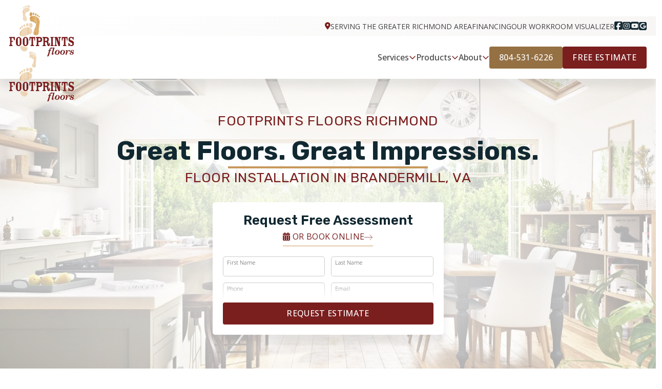

--- FILE ---
content_type: text/html; charset=UTF-8
request_url: https://footprintsfloors.com/richmond/cities-we-serve/brandermill
body_size: 62163
content:
<!DOCTYPE html> <html lang="en"> <head><script>if(navigator.userAgent.match(/MSIE|Internet Explorer/i)||navigator.userAgent.match(/Trident\/7\..*?rv:11/i)){let e=document.location.href;if(!e.match(/[?&]nonitro/)){if(e.indexOf("?")==-1){if(e.indexOf("#")==-1){document.location.href=e+"?nonitro=1"}else{document.location.href=e.replace("#","?nonitro=1#")}}else{if(e.indexOf("#")==-1){document.location.href=e+"&nonitro=1"}else{document.location.href=e.replace("#","&nonitro=1#")}}}}</script><link rel="preconnect" href="https://www.google.com" /><link rel="preconnect" href="https://cdn-kafch.nitrocdn.com" /><meta charset="UTF-8" /><meta name="viewport" content="width=device-width, initial-scale=1, shrink-to-fit=no" /><meta name="author" content="Footprints Floors Richmond" /><title>Floor Installation in Brandermill, VA</title><meta name="description" content="We are a family-owned and operated company offering top-quality floor installation in Brandermill, VA. Contact us for a free estimate." /><meta name="keywords" content="floor installation in Brandermill VA, flooring contractors in Brandermill VA" /><meta property="og:title" content="Floor Installation in Brandermill, VA" /><meta property="og:type" content="website" prefix="og: http://ogp.me/ns#" /><meta property="og:description" content="We are a family-owned and operated company offering top-quality floor installation in Brandermill, VA. Contact us for a free estimate." /><meta property="og:url" content="https://footprintsfloors.com/richmond/cities-we-serve/brandermill" prefix="og: http://ogp.me/ns#" /><meta property="og:image" content="https://footprintsfloors.com/oak/files/images/vehicles/vehicle-6.jpg" /><meta name="generator" content="NitroPack" /><script>var NPSH,NitroScrollHelper;NPSH=NitroScrollHelper=function(){let e=null;const o=window.sessionStorage.getItem("nitroScrollPos");function t(){let e=JSON.parse(window.sessionStorage.getItem("nitroScrollPos"))||{};if(typeof e!=="object"){e={}}e[document.URL]=window.scrollY;window.sessionStorage.setItem("nitroScrollPos",JSON.stringify(e))}window.addEventListener("scroll",function(){if(e!==null){clearTimeout(e)}e=setTimeout(t,200)},{passive:true});let r={};r.getScrollPos=()=>{if(!o){return 0}const e=JSON.parse(o);return e[document.URL]||0};r.isScrolled=()=>{return r.getScrollPos()>document.documentElement.clientHeight*.5};return r}();</script><script>(function(){var a=false;var e=document.documentElement.classList;var i=navigator.userAgent.toLowerCase();var n=["android","iphone","ipad"];var r=n.length;var o;var d=null;for(var t=0;t<r;t++){o=n[t];if(i.indexOf(o)>-1)d=o;if(e.contains(o)){a=true;e.remove(o)}}if(a&&d){e.add(d);if(d=="iphone"||d=="ipad"){e.add("ios")}}})();</script><script type="text/worker" id="nitro-web-worker">var preloadRequests=0;var remainingCount={};var baseURI="";self.onmessage=function(e){switch(e.data.cmd){case"RESOURCE_PRELOAD":var o=e.data.requestId;remainingCount[o]=0;e.data.resources.forEach(function(e){preload(e,function(o){return function(){console.log(o+" DONE: "+e);if(--remainingCount[o]==0){self.postMessage({cmd:"RESOURCE_PRELOAD",requestId:o})}}}(o));remainingCount[o]++});break;case"SET_BASEURI":baseURI=e.data.uri;break}};async function preload(e,o){if(typeof URL!=="undefined"&&baseURI){try{var a=new URL(e,baseURI);e=a.href}catch(e){console.log("Worker error: "+e.message)}}console.log("Preloading "+e);try{var n=new Request(e,{mode:"no-cors",redirect:"follow"});await fetch(n);o()}catch(a){console.log(a);var r=new XMLHttpRequest;r.responseType="blob";r.onload=o;r.onerror=o;r.open("GET",e,true);r.send()}}</script><script id="nprl">(()=>{if(window.NPRL!=undefined)return;(function(e){var t=e.prototype;t.after||(t.after=function(){var e,t=arguments,n=t.length,r=0,i=this,o=i.parentNode,a=Node,c=String,u=document;if(o!==null){while(r<n){(e=t[r])instanceof a?(i=i.nextSibling)!==null?o.insertBefore(e,i):o.appendChild(e):o.appendChild(u.createTextNode(c(e)));++r}}})})(Element);var e,t;e=t=function(){var t=false;var r=window.URL||window.webkitURL;var i=true;var o=true;var a=2;var c=null;var u=null;var d=true;var s=window.nitroGtmExcludes!=undefined;var l=s?JSON.parse(atob(window.nitroGtmExcludes)).map(e=>new RegExp(e)):[];var f;var m;var v=null;var p=null;var g=null;var h={touch:["touchmove","touchend"],default:["mousemove","click","keydown","wheel"]};var E=true;var y=[];var w=false;var b=[];var S=0;var N=0;var L=false;var T=0;var R=null;var O=false;var A=false;var C=false;var P=[];var I=[];var M=[];var k=[];var x=false;var _={};var j=new Map;var B="noModule"in HTMLScriptElement.prototype;var q=requestAnimationFrame||mozRequestAnimationFrame||webkitRequestAnimationFrame||msRequestAnimationFrame;const D="gtm.js?id=";function H(e,t){if(!_[e]){_[e]=[]}_[e].push(t)}function U(e,t){if(_[e]){var n=0,r=_[e];for(var n=0;n<r.length;n++){r[n].call(this,t)}}}function Y(){(function(e,t){var r=null;var i=function(e){r(e)};var o=null;var a={};var c=null;var u=null;var d=0;e.addEventListener(t,function(r){if(["load","DOMContentLoaded"].indexOf(t)!=-1){if(u){Q(function(){e.triggerNitroEvent(t)})}c=true}else if(t=="readystatechange"){d++;n.ogReadyState=d==1?"interactive":"complete";if(u&&u>=d){n.documentReadyState=n.ogReadyState;Q(function(){e.triggerNitroEvent(t)})}}});e.addEventListener(t+"Nitro",function(e){if(["load","DOMContentLoaded"].indexOf(t)!=-1){if(!c){e.preventDefault();e.stopImmediatePropagation()}else{}u=true}else if(t=="readystatechange"){u=n.documentReadyState=="interactive"?1:2;if(d<u){e.preventDefault();e.stopImmediatePropagation()}}});switch(t){case"load":o="onload";break;case"readystatechange":o="onreadystatechange";break;case"pageshow":o="onpageshow";break;default:o=null;break}if(o){Object.defineProperty(e,o,{get:function(){return r},set:function(n){if(typeof n!=="function"){r=null;e.removeEventListener(t+"Nitro",i)}else{if(!r){e.addEventListener(t+"Nitro",i)}r=n}}})}Object.defineProperty(e,"addEventListener"+t,{value:function(r){if(r!=t||!n.startedScriptLoading||document.currentScript&&document.currentScript.hasAttribute("nitro-exclude")){}else{arguments[0]+="Nitro"}e.ogAddEventListener.apply(e,arguments);a[arguments[1]]=arguments[0]}});Object.defineProperty(e,"removeEventListener"+t,{value:function(t){var n=a[arguments[1]];arguments[0]=n;e.ogRemoveEventListener.apply(e,arguments)}});Object.defineProperty(e,"triggerNitroEvent"+t,{value:function(t,n){n=n||e;var r=new Event(t+"Nitro",{bubbles:true});r.isNitroPack=true;Object.defineProperty(r,"type",{get:function(){return t},set:function(){}});Object.defineProperty(r,"target",{get:function(){return n},set:function(){}});e.dispatchEvent(r)}});if(typeof e.triggerNitroEvent==="undefined"){(function(){var t=e.addEventListener;var n=e.removeEventListener;Object.defineProperty(e,"ogAddEventListener",{value:t});Object.defineProperty(e,"ogRemoveEventListener",{value:n});Object.defineProperty(e,"addEventListener",{value:function(n){var r="addEventListener"+n;if(typeof e[r]!=="undefined"){e[r].apply(e,arguments)}else{t.apply(e,arguments)}},writable:true});Object.defineProperty(e,"removeEventListener",{value:function(t){var r="removeEventListener"+t;if(typeof e[r]!=="undefined"){e[r].apply(e,arguments)}else{n.apply(e,arguments)}}});Object.defineProperty(e,"triggerNitroEvent",{value:function(t,n){var r="triggerNitroEvent"+t;if(typeof e[r]!=="undefined"){e[r].apply(e,arguments)}}})})()}}).apply(null,arguments)}Y(window,"load");Y(window,"pageshow");Y(window,"DOMContentLoaded");Y(document,"DOMContentLoaded");Y(document,"readystatechange");try{var F=new Worker(r.createObjectURL(new Blob([document.getElementById("nitro-web-worker").textContent],{type:"text/javascript"})))}catch(e){var F=new Worker("data:text/javascript;base64,"+btoa(document.getElementById("nitro-web-worker").textContent))}F.onmessage=function(e){if(e.data.cmd=="RESOURCE_PRELOAD"){U(e.data.requestId,e)}};if(typeof document.baseURI!=="undefined"){F.postMessage({cmd:"SET_BASEURI",uri:document.baseURI})}var G=function(e){if(--S==0){Q(K)}};var W=function(e){e.target.removeEventListener("load",W);e.target.removeEventListener("error",W);e.target.removeEventListener("nitroTimeout",W);if(e.type!="nitroTimeout"){clearTimeout(e.target.nitroTimeout)}if(--N==0&&S==0){Q(J)}};var X=function(e){var t=e.textContent;try{var n=r.createObjectURL(new Blob([t.replace(/^(?:<!--)?(.*?)(?:-->)?$/gm,"$1")],{type:"text/javascript"}))}catch(e){var n="data:text/javascript;base64,"+btoa(t.replace(/^(?:<!--)?(.*?)(?:-->)?$/gm,"$1"))}return n};var K=function(){n.documentReadyState="interactive";document.triggerNitroEvent("readystatechange");document.triggerNitroEvent("DOMContentLoaded");if(window.pageYOffset||window.pageXOffset){window.dispatchEvent(new Event("scroll"))}A=true;Q(function(){if(N==0){Q(J)}Q($)})};var J=function(){if(!A||O)return;O=true;R.disconnect();en();n.documentReadyState="complete";document.triggerNitroEvent("readystatechange");window.triggerNitroEvent("load",document);window.triggerNitroEvent("pageshow",document);if(window.pageYOffset||window.pageXOffset||location.hash){let e=typeof history.scrollRestoration!=="undefined"&&history.scrollRestoration=="auto";if(e&&typeof NPSH!=="undefined"&&NPSH.getScrollPos()>0&&window.pageYOffset>document.documentElement.clientHeight*.5){window.scrollTo(0,NPSH.getScrollPos())}else if(location.hash){try{let e=document.querySelector(location.hash);if(e){e.scrollIntoView()}}catch(e){}}}var e=null;if(a==1){e=eo}else{e=eu}Q(e)};var Q=function(e){setTimeout(e,0)};var V=function(e){if(e.type=="touchend"||e.type=="click"){g=e}};var $=function(){if(d&&g){setTimeout(function(e){return function(){var t=function(e,t,n){var r=new Event(e,{bubbles:true,cancelable:true});if(e=="click"){r.clientX=t;r.clientY=n}else{r.touches=[{clientX:t,clientY:n}]}return r};var n;if(e.type=="touchend"){var r=e.changedTouches[0];n=document.elementFromPoint(r.clientX,r.clientY);n.dispatchEvent(t("touchstart"),r.clientX,r.clientY);n.dispatchEvent(t("touchend"),r.clientX,r.clientY);n.dispatchEvent(t("click"),r.clientX,r.clientY)}else if(e.type=="click"){n=document.elementFromPoint(e.clientX,e.clientY);n.dispatchEvent(t("click"),e.clientX,e.clientY)}}}(g),150);g=null}};var z=function(e){if(e.tagName=="SCRIPT"&&!e.hasAttribute("data-nitro-for-id")&&!e.hasAttribute("nitro-document-write")||e.tagName=="IMG"&&(e.hasAttribute("src")||e.hasAttribute("srcset"))||e.tagName=="IFRAME"&&e.hasAttribute("src")||e.tagName=="LINK"&&e.hasAttribute("href")&&e.hasAttribute("rel")&&e.getAttribute("rel")=="stylesheet"){if(e.tagName==="IFRAME"&&e.src.indexOf("about:blank")>-1){return}var t="";switch(e.tagName){case"LINK":t=e.href;break;case"IMG":if(k.indexOf(e)>-1)return;t=e.srcset||e.src;break;default:t=e.src;break}var n=e.getAttribute("type");if(!t&&e.tagName!=="SCRIPT")return;if((e.tagName=="IMG"||e.tagName=="LINK")&&(t.indexOf("data:")===0||t.indexOf("blob:")===0))return;if(e.tagName=="SCRIPT"&&n&&n!=="text/javascript"&&n!=="application/javascript"){if(n!=="module"||!B)return}if(e.tagName==="SCRIPT"){if(k.indexOf(e)>-1)return;if(e.noModule&&B){return}let t=null;if(document.currentScript){if(document.currentScript.src&&document.currentScript.src.indexOf(D)>-1){t=document.currentScript}if(document.currentScript.hasAttribute("data-nitro-gtm-id")){e.setAttribute("data-nitro-gtm-id",document.currentScript.getAttribute("data-nitro-gtm-id"))}}else if(window.nitroCurrentScript){if(window.nitroCurrentScript.src&&window.nitroCurrentScript.src.indexOf(D)>-1){t=window.nitroCurrentScript}}if(t&&s){let n=false;for(const t of l){n=e.src?t.test(e.src):t.test(e.textContent);if(n){break}}if(!n){e.type="text/googletagmanagerscript";let n=t.hasAttribute("data-nitro-gtm-id")?t.getAttribute("data-nitro-gtm-id"):t.id;if(!j.has(n)){j.set(n,[])}let r=j.get(n);r.push(e);return}}if(!e.src){if(e.textContent.length>0){e.textContent+="\n;if(document.currentScript.nitroTimeout) {clearTimeout(document.currentScript.nitroTimeout);}; setTimeout(function() { this.dispatchEvent(new Event('load')); }.bind(document.currentScript), 0);"}else{return}}else{}k.push(e)}if(!e.hasOwnProperty("nitroTimeout")){N++;e.addEventListener("load",W,true);e.addEventListener("error",W,true);e.addEventListener("nitroTimeout",W,true);e.nitroTimeout=setTimeout(function(){console.log("Resource timed out",e);e.dispatchEvent(new Event("nitroTimeout"))},5e3)}}};var Z=function(e){if(e.hasOwnProperty("nitroTimeout")&&e.nitroTimeout){clearTimeout(e.nitroTimeout);e.nitroTimeout=null;e.dispatchEvent(new Event("nitroTimeout"))}};document.documentElement.addEventListener("load",function(e){if(e.target.tagName=="SCRIPT"||e.target.tagName=="IMG"){k.push(e.target)}},true);document.documentElement.addEventListener("error",function(e){if(e.target.tagName=="SCRIPT"||e.target.tagName=="IMG"){k.push(e.target)}},true);var ee=["appendChild","replaceChild","insertBefore","prepend","append","before","after","replaceWith","insertAdjacentElement"];var et=function(){if(s){window._nitro_setTimeout=window.setTimeout;window.setTimeout=function(e,t,...n){let r=document.currentScript||window.nitroCurrentScript;if(!r||r.src&&r.src.indexOf(D)==-1){return window._nitro_setTimeout.call(window,e,t,...n)}return window._nitro_setTimeout.call(window,function(e,t){return function(...n){window.nitroCurrentScript=e;t(...n)}}(r,e),t,...n)}}ee.forEach(function(e){HTMLElement.prototype["og"+e]=HTMLElement.prototype[e];HTMLElement.prototype[e]=function(...t){if(this.parentNode||this===document.documentElement){switch(e){case"replaceChild":case"insertBefore":t.pop();break;case"insertAdjacentElement":t.shift();break}t.forEach(function(e){if(!e)return;if(e.tagName=="SCRIPT"){z(e)}else{if(e.children&&e.children.length>0){e.querySelectorAll("script").forEach(z)}}})}return this["og"+e].apply(this,arguments)}})};var en=function(){if(s&&typeof window._nitro_setTimeout==="function"){window.setTimeout=window._nitro_setTimeout}ee.forEach(function(e){HTMLElement.prototype[e]=HTMLElement.prototype["og"+e]})};var er=async function(){if(o){ef(f);ef(V);if(v){clearTimeout(v);v=null}}if(T===1){L=true;return}else if(T===0){T=-1}n.startedScriptLoading=true;Object.defineProperty(document,"readyState",{get:function(){return n.documentReadyState},set:function(){}});var e=document.documentElement;var t={attributes:true,attributeFilter:["src"],childList:true,subtree:true};R=new MutationObserver(function(e,t){e.forEach(function(e){if(e.type=="childList"&&e.addedNodes.length>0){e.addedNodes.forEach(function(e){if(!document.documentElement.contains(e)){return}if(e.tagName=="IMG"||e.tagName=="IFRAME"||e.tagName=="LINK"){z(e)}})}if(e.type=="childList"&&e.removedNodes.length>0){e.removedNodes.forEach(function(e){if(e.tagName=="IFRAME"||e.tagName=="LINK"){Z(e)}})}if(e.type=="attributes"){var t=e.target;if(!document.documentElement.contains(t)){return}if(t.tagName=="IFRAME"||t.tagName=="LINK"||t.tagName=="IMG"||t.tagName=="SCRIPT"){z(t)}}})});R.observe(e,t);if(!s){et()}await Promise.all(P);var r=b.shift();var i=null;var a=false;while(r){var c;var u=JSON.parse(atob(r.meta));var d=u.delay;if(r.type=="inline"){var l=document.getElementById(r.id);if(l){l.remove()}else{r=b.shift();continue}c=X(l);if(c===false){r=b.shift();continue}}else{c=r.src}if(!a&&r.type!="inline"&&(typeof u.attributes.async!="undefined"||typeof u.attributes.defer!="undefined")){if(i===null){i=r}else if(i===r){a=true}if(!a){b.push(r);r=b.shift();continue}}var m=document.createElement("script");m.src=c;m.setAttribute("data-nitro-for-id",r.id);for(var p in u.attributes){try{if(u.attributes[p]===false){m.setAttribute(p,"")}else{m.setAttribute(p,u.attributes[p])}}catch(e){console.log("Error while setting script attribute",m,e)}}m.async=false;if(u.canonicalLink!=""&&Object.getOwnPropertyDescriptor(m,"src")?.configurable!==false){(e=>{Object.defineProperty(m,"src",{get:function(){return e.canonicalLink},set:function(){}})})(u)}if(d){setTimeout((function(e,t){var n=document.querySelector("[data-nitro-marker-id='"+t+"']");if(n){n.after(e)}else{document.head.appendChild(e)}}).bind(null,m,r.id),d)}else{m.addEventListener("load",G);m.addEventListener("error",G);if(!m.noModule||!B){S++}var g=document.querySelector("[data-nitro-marker-id='"+r.id+"']");if(g){Q(function(e,t){return function(){e.after(t)}}(g,m))}else{Q(function(e){return function(){document.head.appendChild(e)}}(m))}}r=b.shift()}};var ei=function(){var e=document.getElementById("nitro-deferred-styles");var t=document.createElement("div");t.innerHTML=e.textContent;return t};var eo=async function(e){isPreload=e&&e.type=="NitroPreload";if(!isPreload){T=-1;E=false;if(o){ef(f);ef(V);if(v){clearTimeout(v);v=null}}}if(w===false){var t=ei();let e=t.querySelectorAll('style,link[rel="stylesheet"]');w=e.length;if(w){let e=document.getElementById("nitro-deferred-styles-marker");e.replaceWith.apply(e,t.childNodes)}else if(isPreload){Q(ed)}else{es()}}else if(w===0&&!isPreload){es()}};var ea=function(){var e=ei();var t=e.childNodes;var n;var r=[];for(var i=0;i<t.length;i++){n=t[i];if(n.href){r.push(n.href)}}var o="css-preload";H(o,function(e){eo(new Event("NitroPreload"))});if(r.length){F.postMessage({cmd:"RESOURCE_PRELOAD",resources:r,requestId:o})}else{Q(function(){U(o)})}};var ec=function(){if(T===-1)return;T=1;var e=[];var t,n;for(var r=0;r<b.length;r++){t=b[r];if(t.type!="inline"){if(t.src){n=JSON.parse(atob(t.meta));if(n.delay)continue;if(n.attributes.type&&n.attributes.type=="module"&&!B)continue;e.push(t.src)}}}if(e.length){var i="js-preload";H(i,function(e){T=2;if(L){Q(er)}});F.postMessage({cmd:"RESOURCE_PRELOAD",resources:e,requestId:i})}};var eu=function(){while(I.length){style=I.shift();if(style.hasAttribute("nitropack-onload")){style.setAttribute("onload",style.getAttribute("nitropack-onload"));Q(function(e){return function(){e.dispatchEvent(new Event("load"))}}(style))}}while(M.length){style=M.shift();if(style.hasAttribute("nitropack-onerror")){style.setAttribute("onerror",style.getAttribute("nitropack-onerror"));Q(function(e){return function(){e.dispatchEvent(new Event("error"))}}(style))}}};var ed=function(){if(!x){if(i){Q(function(){var e=document.getElementById("nitro-critical-css");if(e){e.remove()}})}x=true;onStylesLoadEvent=new Event("NitroStylesLoaded");onStylesLoadEvent.isNitroPack=true;window.dispatchEvent(onStylesLoadEvent)}};var es=function(){if(a==2){Q(er)}else{eu()}};var el=function(e){m.forEach(function(t){document.addEventListener(t,e,true)})};var ef=function(e){m.forEach(function(t){document.removeEventListener(t,e,true)})};if(s){et()}return{setAutoRemoveCriticalCss:function(e){i=e},registerScript:function(e,t,n){b.push({type:"remote",src:e,id:t,meta:n})},registerInlineScript:function(e,t){b.push({type:"inline",id:e,meta:t})},registerStyle:function(e,t,n){y.push({href:e,rel:t,media:n})},onLoadStyle:function(e){I.push(e);if(w!==false&&--w==0){Q(ed);if(E){E=false}else{es()}}},onErrorStyle:function(e){M.push(e);if(w!==false&&--w==0){Q(ed);if(E){E=false}else{es()}}},loadJs:function(e,t){if(!e.src){var n=X(e);if(n!==false){e.src=n;e.textContent=""}}if(t){Q(function(e,t){return function(){e.after(t)}}(t,e))}else{Q(function(e){return function(){document.head.appendChild(e)}}(e))}},loadQueuedResources:async function(){window.dispatchEvent(new Event("NitroBootStart"));if(p){clearTimeout(p);p=null}window.removeEventListener("load",e.loadQueuedResources);f=a==1?er:eo;if(!o||g){Q(f)}else{if(navigator.userAgent.indexOf(" Edge/")==-1){ea();H("css-preload",ec)}el(f);if(u){if(c){v=setTimeout(f,c)}}else{}}},fontPreload:function(e){var t="critical-fonts";H(t,function(e){document.getElementById("nitro-critical-fonts").type="text/css"});F.postMessage({cmd:"RESOURCE_PRELOAD",resources:e,requestId:t})},boot:function(){if(t)return;t=true;C=typeof NPSH!=="undefined"&&NPSH.isScrolled();let n=document.prerendering;if(location.hash||C||n){o=false}m=h.default.concat(h.touch);p=setTimeout(e.loadQueuedResources,1500);el(V);if(C){e.loadQueuedResources()}else{window.addEventListener("load",e.loadQueuedResources)}},addPrerequisite:function(e){P.push(e)},getTagManagerNodes:function(e){if(!e)return j;return j.get(e)??[]}}}();var n,r;n=r=function(){var t=document.write;return{documentWrite:function(n,r){if(n&&n.hasAttribute("nitro-exclude")){return t.call(document,r)}var i=null;if(n.documentWriteContainer){i=n.documentWriteContainer}else{i=document.createElement("span");n.documentWriteContainer=i}var o=null;if(n){if(n.hasAttribute("data-nitro-for-id")){o=document.querySelector('template[data-nitro-marker-id="'+n.getAttribute("data-nitro-for-id")+'"]')}else{o=n}}i.innerHTML+=r;i.querySelectorAll("script").forEach(function(e){e.setAttribute("nitro-document-write","")});if(!i.parentNode){if(o){o.parentNode.insertBefore(i,o)}else{document.body.appendChild(i)}}var a=document.createElement("span");a.innerHTML=r;var c=a.querySelectorAll("script");if(c.length){c.forEach(function(t){var n=t.getAttributeNames();var r=document.createElement("script");n.forEach(function(e){r.setAttribute(e,t.getAttribute(e))});r.async=false;if(!t.src&&t.textContent){r.textContent=t.textContent}e.loadJs(r,o)})}},TrustLogo:function(e,t){var n=document.getElementById(e);var r=document.createElement("img");r.src=t;n.parentNode.insertBefore(r,n)},documentReadyState:"loading",ogReadyState:document.readyState,startedScriptLoading:false,loadScriptDelayed:function(e,t){setTimeout(function(){var t=document.createElement("script");t.src=e;document.head.appendChild(t)},t)}}}();document.write=function(e){n.documentWrite(document.currentScript,e)};document.writeln=function(e){n.documentWrite(document.currentScript,e+"\n")};window.NPRL=e;window.NitroResourceLoader=t;window.NPh=n;window.NitroPackHelper=r})();</script><template id="nitro-deferred-styles-marker"></template><style id="nitro-fonts">@font-face{font-family:"FF";font-weight:400;font-style:normal;src:url("https://cdn-kafch.nitrocdn.com/wcZRQbGwnYvyfGYFUsTQcJTRJODdfvFd/assets/static/source/rev-dda2907/footprintsfloors.com/oak/themes/footprints_25/fonts/ff/bb14076b8f5b8af17ed88efa119b4463.FF.woff") format("woff");font-display:swap;}</style><style type="text/css" id="nitro-critical-css">.accordion-item:last-of-type .accordion-collapse{border-bottom-right-radius:.25rem;border-bottom-left-radius:.25rem;}.accordion-body{padding:1rem 1.25rem;}.form-control{display:block;width:100%;padding:.375rem .75rem;font-size:1rem;font-weight:400;line-height:1.5;color:#212529;background-color:#fff;background-clip:padding-box;border:1px solid #ced4da;appearance:none;border-radius:.25rem;}.form-control::-webkit-date-and-time-value{height:1.5em;}.form-control:disabled{background-color:#e9ecef;opacity:1;}.form-control::-webkit-file-upload-button{padding:.375rem .75rem;margin:-.375rem -.75rem;margin-inline-end:.75rem;color:#212529;background-color:#e9ecef;border-color:inherit;border-style:solid;border-width:0;border-inline-end-width:1px;border-radius:0;}textarea.form-control{min-height:calc(1.5em + ( .75rem + 2px ));}.form-check{display:block;min-height:1.5rem;padding-left:1.5em;margin-bottom:.125rem;}.form-check .form-check-input{float:left;margin-left:-1.5em;}.form-check-input{width:1em;height:1em;margin-top:.25em;vertical-align:top;background-color:#fff;background-repeat:no-repeat;background-position:center;background-size:contain;border:1px solid rgba(0,0,0,.25);appearance:none;color-adjust:exact;}.form-check-input[type=checkbox]{border-radius:.25em;}.btn{display:inline-block;font-weight:400;line-height:1.5;color:#212529;text-align:center;text-decoration:none;vertical-align:middle;background-color:transparent;border:1px solid transparent;padding:.375rem .75rem;font-size:1rem;border-radius:.25rem;}.btn-primary{color:#fff;background-color:#0d6efd;border-color:#0d6efd;}.btn-outline-primary{color:#0d6efd;border-color:#0d6efd;}.container,.container-fluid,.container-lg{width:100%;padding-right:var(--bs-gutter-x,.75rem);padding-left:var(--bs-gutter-x,.75rem);margin-right:auto;margin-left:auto;}@media (min-width:576px){.container{max-width:var(--container-w);}}@media (min-width:768px){.container{max-width:var(--container-w);}}@media (min-width:992px){.container-lg,.container{max-width:var(--container-w);}}@media (min-width:1200px){.container-lg,.container{max-width:var(--container-w);}}@media (min-width:1400px){.container-lg,.container{max-width:var(--container-w);}}.form-control{display:block;width:100%;padding:.375rem .75rem;font-size:1rem;font-weight:400;line-height:1.5;color:#212529;background-color:#fff;background-clip:padding-box;border:1px solid #ced4da;appearance:none;border-radius:.25rem;}.form-control::-webkit-date-and-time-value{height:1.5em;}.form-control:disabled{background-color:#e9ecef;opacity:1;}.form-control::-webkit-file-upload-button{padding:.375rem .75rem;margin:-.375rem -.75rem;margin-inline-end:.75rem;color:#212529;background-color:#e9ecef;border-color:inherit;border-style:solid;border-width:0;border-inline-end-width:1px;border-radius:0;}textarea.form-control{min-height:calc(1.5em + ( .75rem + 2px ));}.form-check{display:block;min-height:1.5rem;padding-left:1.5em;margin-bottom:.125rem;}.form-check .form-check-input{float:left;margin-left:-1.5em;}.form-check-input{width:1em;height:1em;margin-top:.25em;vertical-align:top;background-color:#fff;background-repeat:no-repeat;background-position:center;background-size:contain;border:1px solid rgba(0,0,0,.25);appearance:none;color-adjust:exact;}.form-check-input[type=checkbox]{border-radius:.25em;}.row{--bs-gutter-x:1.5rem;--bs-gutter-y:0;display:flex;flex-wrap:wrap;margin-top:calc(var(--bs-gutter-y) * -1);margin-right:calc(var(--bs-gutter-x) * -.5);margin-left:calc(var(--bs-gutter-x) * -.5);}.row>*{flex-shrink:0;position:relative;width:100%;max-width:100%;padding-right:calc(var(--bs-gutter-x) * .5);padding-left:calc(var(--bs-gutter-x) * .5);margin-top:var(--bs-gutter-y);}.col{flex:1 0 0%;}@media (min-width:992px){.col-lg{flex:1 0 0%;}}.col-auto{flex:0 0 auto;width:auto;}.col-12{flex:0 0 auto;width:100%;}.gy-8{--bs-gutter-y:calc(var(--unit) * 2);}@media (min-width:768px){.col-md-6{flex:0 0 auto;width:50%;}.col-md-12{flex:0 0 auto;width:100%;}}@media (min-width:992px){.col-lg-3{flex:0 0 auto;width:25%;}.col-lg-4{flex:0 0 auto;width:33.33333333%;}.col-lg-5{flex:0 0 auto;width:41.66666667%;}.col-lg-6{flex:0 0 auto;width:50%;}.col-lg-7{flex:0 0 auto;width:58.33333333%;}.col-lg-9{flex:0 0 auto;width:75%;}}@media (min-width:1200px){.col-xl-5{flex:0 0 auto;width:41.66666667%;}}.modal{position:fixed;top:0;left:0;z-index:1060;display:none;width:100%;height:100%;overflow-x:hidden;overflow-y:auto;outline:0;}.modal-dialog{position:relative;width:auto;margin:.5rem;}.modal.fade .modal-dialog{transform:translate(0,-50px);}.modal-content{position:relative;display:flex;flex-direction:column;width:100%;background-color:#fff;background-clip:padding-box;border:1px solid rgba(0,0,0,.2);border-radius:.3rem;outline:0;}.modal-header{display:flex;flex-shrink:0;align-items:center;justify-content:space-between;padding:var(--unit) var(--unit);border-bottom:1px solid #dee2e6;border-top-left-radius:calc(.3rem - 1px);border-top-right-radius:calc(.3rem - 1px);}.modal-header .btn-close{padding:calc(var(--unit) * .5) calc(var(--unit) * .5);margin:calc(var(--unit) * -.5) calc(var(--unit) * -.5) calc(var(--unit) * -.5) auto;}.modal-title{margin-bottom:0;line-height:1.5;}.modal-body{position:relative;flex:1 1 auto;padding:var(--unit);}@media (min-width:576px){.modal-dialog{max-width:500px;margin:1.75rem auto;}}@media (min-width:992px){.modal-lg{max-width:800px;}}*,*::before,*::after{box-sizing:border-box;}@media (prefers-reduced-motion:no-preference){:root{scroll-behavior:smooth;}}body{margin:0;font-family:var(--bs-font-sans-serif);font-size:1rem;font-weight:400;line-height:1.5;color:#212529;background-color:#fff;-webkit-text-size-adjust:100%;}hr{margin:var(--unit) auto;color:inherit;background-color:currentColor;border:0;opacity:.25;}hr:not([size]){height:1px;}h4,h3,h2,h1{margin-top:0;margin-bottom:calc(var(--unit) * .5);font-weight:500;line-height:1.2;}h1{font-size:calc(1.375rem + 1.5vw);}@media (min-width:1200px){h1{font-size:2.5rem;}}h2{font-size:calc(1.325rem + .9vw);}@media (min-width:1200px){h2{font-size:2rem;}}h3{font-size:calc(1.3rem + .6vw);}@media (min-width:1200px){h3{font-size:1.75rem;}}h4{font-size:calc(1.275rem + .3vw);}@media (min-width:1200px){h4{font-size:1.5rem;}}p{margin-top:0;margin-bottom:1rem;}ul{padding-left:2rem;}ul{margin-top:0;margin-bottom:1rem;}ul ul{margin-bottom:0;}a{color:#0d6efd;text-decoration:underline;}img{vertical-align:middle;}label{display:inline-block;}button{border-radius:0;}input,button,select,textarea{margin:0;font-family:inherit;font-size:inherit;line-height:inherit;}button,select{text-transform:none;}select{word-wrap:normal;}select:disabled{opacity:1;}button,[type=button],[type=submit]{-webkit-appearance:button;}::-moz-focus-inner{padding:0;border-style:none;}textarea{resize:vertical;}::-webkit-datetime-edit-fields-wrapper,::-webkit-datetime-edit-text,::-webkit-datetime-edit-minute,::-webkit-datetime-edit-hour-field,::-webkit-datetime-edit-day-field,::-webkit-datetime-edit-month-field,::-webkit-datetime-edit-year-field{padding:0;}::-webkit-inner-spin-button{height:auto;}::-webkit-search-decoration{-webkit-appearance:none;}::-webkit-color-swatch-wrapper{padding:0;}::file-selector-button{font:inherit;}::-webkit-file-upload-button{font:inherit;-webkit-appearance:button;}.fade:not(.show){opacity:0;}.collapse:not(.show){display:none;}.overflow-visible{overflow:visible !important;}.w-100{width:100% !important;}.justify-content-center{justify-content:center !important;}.mt-0{margin-top:0 !important;}.mt-1{margin-top:calc(var(--unit) * .25) !important;}.mt-8{margin-top:calc(var(--unit) * 2) !important;}.me-1{margin-right:calc(var(--unit) * .25) !important;}.mb-4{margin-bottom:calc(var(--unit) * 1) !important;}.mb-5{margin-bottom:calc(var(--unit) * 1.25) !important;}.mb-6{margin-bottom:calc(var(--unit) * 1.5) !important;}.px-0{padding-right:0 !important;padding-left:0 !important;}.text-center{text-align:center !important;}@media (min-width:992px){.justify-content-lg-start{justify-content:flex-start !important;}}:root{--font-primary:Rubik;--font-secondary:Open Sans;--font-tertiary:Open Sans,sans-serif;--nav-logo-desktop-width:7.9058rem;--nav-logo-desktop-scrolled-width:7.7488rem;--nav-logo-mobile-width:5.42294rem;--nav-logo-desktop-offset:1rem;--nav-logo-desktop-scrolled-offset:0rem;--nav-logo-mobile-offset:0rem;--nav-desktop-height:5.25rem;--nav-scrolled-height:5.3125rem;--nav-mobile-height:4.0625rem;--nav-tert-text-color:#404040;--nav-tert-desktop-height:2.375rem;--nav-tert-mobile-height:0rem;--nav-tert-font:.875rem;--nav-tert-letter-case:uppercase;--nav-tert-text-hover-color:#7a1e1e;--nav-tert-background-color:#f7f6f5;--nav-tert-background-hover-color:#fff;--nav-tert-text-hover-text-decoration:none;--nav-desktop-font-size:1rem;--nav-desktop-scrolled-font-size:1rem;--nav-dropdown-font-size:1rem;--nav-mobile-font-size:1rem;--nav-mobile-trigger-open-font-size:1.25rem;--nav-mobile-trigger-close-font-size:1.25rem;--nav-desktop-page-padding:.8rem;--nav-desktop-scrolled-page-padding:.8rem;--nav-color:#fff;--nav-dropdown-color:#fff;--nav-mobile-dropdown-color:rgba(255,255,255,1);--nav-mobile-trigger-open-color:#404040;--nav-mobile-trigger-close-color:#404040;--nav-text-color:#404040;--nav-dropdown-text-color:#282d32;--nav-mobile-text-color:#404040;--nav-hover-text-color:#7a1e1e;--nav-hover-dropdown-text-color:#fff;--nav-hover-effect-color:#fff;--nav-hover-dropdown-effect-color:#3abfe0;--nav-width:99%;--nav-letter-case:capitalize;--nav-mobile-width:100%;--primary:#7a1e1e;--primary-rgb:122,30,30;--primary-rgb-format:122 30 30;--primary-rgba-translucent:rgba(var(--primary-rgb),.5);--primary-rgba-semi-translucent:rgba(var(--primary-rgb),.98);--primary-rgba-tissue:rgba(var(--primary-rgb),.8);--primary-rgba-0:rgba(var(--primary-rgb),0);--primary-rgba-1:rgba(var(--primary-rgb),.1);--primary-rgba-2:rgba(var(--primary-rgb),.2);--primary-rgba-3:rgba(var(--primary-rgb),.3);--primary-rgba-4:rgba(var(--primary-rgb),.4);--primary-rgba-5:rgba(var(--primary-rgb),.5);--primary-rgba-6:rgba(var(--primary-rgb),.6);--primary-rgba-7:rgba(var(--primary-rgb),.7);--primary-rgba-8:rgba(var(--primary-rgb),.8);--primary-rgba-9:rgba(var(--primary-rgb),.9);--primary-rgba-25:rgba(var(--primary-rgb),.25);--primary-rgba-50:rgba(var(--primary-rgb),.5);--primary-rgba-75:rgba(var(--primary-rgb),.75);--secondary:#112831;--secondary-rgb:17,40,49;--secondary-rgb-format:17 40 49;--secondary-rgba-translucent:rgba(var(--secondary-rgb),.5);--secondary-rgba-semi-translucent:rgba(var(--secondary-rgb),.98);--secondary-rgba-tissue:rgba(var(--secondary-rgb),.8);--secondary-rgba-0:rgba(var(--secondary-rgb),0);--secondary-rgba-1:rgba(var(--secondary-rgb),.1);--secondary-rgba-2:rgba(var(--secondary-rgb),.2);--secondary-rgba-3:rgba(var(--secondary-rgb),.3);--secondary-rgba-4:rgba(var(--secondary-rgb),.4);--secondary-rgba-5:rgba(var(--secondary-rgb),.5);--secondary-rgba-6:rgba(var(--secondary-rgb),.6);--secondary-rgba-7:rgba(var(--secondary-rgb),.7);--secondary-rgba-8:rgba(var(--secondary-rgb),.8);--secondary-rgba-9:rgba(var(--secondary-rgb),.9);--secondary-rgba-25:rgba(var(--secondary-rgb),.25);--secondary-rgba-50:rgba(var(--secondary-rgb),.5);--secondary-rgba-75:rgba(var(--secondary-rgb),.75);--tertiary:#5f8299;--tertiary-rgb:95,130,153;--tertiary-rgb-format:95 130 153;--tertiary-rgba-translucent:rgba(var(--tertiary-rgb),.5);--tertiary-rgba-semi-translucent:rgba(var(--tertiary-rgb),.98);--tertiary-rgba-tissue:rgba(var(--tertiary-rgb),.8);--tertiary-rgba-0:rgba(var(--tertiary-rgb),0);--tertiary-rgba-1:rgba(var(--tertiary-rgb),.1);--tertiary-rgba-2:rgba(var(--tertiary-rgb),.2);--tertiary-rgba-3:rgba(var(--tertiary-rgb),.3);--tertiary-rgba-4:rgba(var(--tertiary-rgb),.4);--tertiary-rgba-5:rgba(var(--tertiary-rgb),.5);--tertiary-rgba-6:rgba(var(--tertiary-rgb),.6);--tertiary-rgba-7:rgba(var(--tertiary-rgb),.7);--tertiary-rgba-8:rgba(var(--tertiary-rgb),.8);--tertiary-rgba-9:rgba(var(--tertiary-rgb),.9);--tertiary-rgba-25:rgba(var(--tertiary-rgb),.25);--tertiary-rgba-50:rgba(var(--tertiary-rgb),.5);--tertiary-rgba-75:rgba(var(--tertiary-rgb),.75);--quaternary:#c8985b;--quaternary-rgb:200,152,91;--quaternary-rgb-format:200 152 91;--quaternary-rgba-translucent:rgba(var(--quaternary-rgb),.5);--quaternary-rgba-semi-translucent:rgba(var(--quaternary-rgb),.98);--quaternary-rgba-tissue:rgba(var(--quaternary-rgb),.8);--quaternary-rgba-0:rgba(var(--quaternary-rgb),0);--quaternary-rgba-1:rgba(var(--quaternary-rgb),.1);--quaternary-rgba-2:rgba(var(--quaternary-rgb),.2);--quaternary-rgba-3:rgba(var(--quaternary-rgb),.3);--quaternary-rgba-4:rgba(var(--quaternary-rgb),.4);--quaternary-rgba-5:rgba(var(--quaternary-rgb),.5);--quaternary-rgba-6:rgba(var(--quaternary-rgb),.6);--quaternary-rgba-7:rgba(var(--quaternary-rgb),.7);--quaternary-rgba-8:rgba(var(--quaternary-rgb),.8);--quaternary-rgba-9:rgba(var(--quaternary-rgb),.9);--quaternary-rgba-25:rgba(var(--quaternary-rgb),.25);--quaternary-rgba-50:rgba(var(--quaternary-rgb),.5);--quaternary-rgba-75:rgba(var(--quaternary-rgb),.75);--quinary:#947043;--quinary-rgb:148,112,67;--quinary-rgb-format:148 112 67;--quinary-rgba-translucent:rgba(var(--quinary-rgb),.5);--quinary-rgba-semi-translucent:rgba(var(--quinary-rgb),.98);--quinary-rgba-tissue:rgba(var(--quinary-rgb),.8);--quinary-rgba-0:rgba(var(--quinary-rgb),0);--quinary-rgba-1:rgba(var(--quinary-rgb),.1);--quinary-rgba-2:rgba(var(--quinary-rgb),.2);--quinary-rgba-3:rgba(var(--quinary-rgb),.3);--quinary-rgba-4:rgba(var(--quinary-rgb),.4);--quinary-rgba-5:rgba(var(--quinary-rgb),.5);--quinary-rgba-6:rgba(var(--quinary-rgb),.6);--quinary-rgba-7:rgba(var(--quinary-rgb),.7);--quinary-rgba-8:rgba(var(--quinary-rgb),.8);--quinary-rgba-9:rgba(var(--quinary-rgb),.9);--quinary-rgba-25:rgba(var(--quinary-rgb),.25);--quinary-rgba-50:rgba(var(--quinary-rgb),.5);--quinary-rgba-75:rgba(var(--quinary-rgb),.75);--senary:#000;--senary-rgb:0,0,0;--senary-rgb-format:0 0 0;--senary-rgba-translucent:rgba(var(--senary-rgb),.5);--senary-rgba-semi-translucent:rgba(var(--senary-rgb),.98);--senary-rgba-tissue:rgba(var(--senary-rgb),.8);--senary-rgba-0:rgba(var(--senary-rgb),0);--senary-rgba-1:rgba(var(--senary-rgb),.1);--senary-rgba-2:rgba(var(--senary-rgb),.2);--senary-rgba-3:rgba(var(--senary-rgb),.3);--senary-rgba-4:rgba(var(--senary-rgb),.4);--senary-rgba-5:rgba(var(--senary-rgb),.5);--senary-rgba-6:rgba(var(--senary-rgb),.6);--senary-rgba-7:rgba(var(--senary-rgb),.7);--senary-rgba-8:rgba(var(--senary-rgb),.8);--senary-rgba-9:rgba(var(--senary-rgb),.9);--senary-rgba-25:rgba(var(--senary-rgb),.25);--senary-rgba-50:rgba(var(--senary-rgb),.5);--senary-rgba-75:rgba(var(--senary-rgb),.75);--septenary:#000;--septenary-rgb:0,0,0;--septenary-rgb-format:0 0 0;--septenary-rgba-translucent:rgba(var(--septenary-rgb),.5);--septenary-rgba-semi-translucent:rgba(var(--septenary-rgb),.98);--septenary-rgba-tissue:rgba(var(--septenary-rgb),.8);--septenary-rgba-0:rgba(var(--septenary-rgb),0);--septenary-rgba-1:rgba(var(--septenary-rgb),.1);--septenary-rgba-2:rgba(var(--septenary-rgb),.2);--septenary-rgba-3:rgba(var(--septenary-rgb),.3);--septenary-rgba-4:rgba(var(--septenary-rgb),.4);--septenary-rgba-5:rgba(var(--septenary-rgb),.5);--septenary-rgba-6:rgba(var(--septenary-rgb),.6);--septenary-rgba-7:rgba(var(--septenary-rgb),.7);--septenary-rgba-8:rgba(var(--septenary-rgb),.8);--septenary-rgba-9:rgba(var(--septenary-rgb),.9);--septenary-rgba-25:rgba(var(--septenary-rgb),.25);--septenary-rgba-50:rgba(var(--septenary-rgb),.5);--septenary-rgba-75:rgba(var(--septenary-rgb),.75);--octonary:#000;--octonary-rgb:0,0,0;--octonary-rgb-format:0 0 0;--octonary-rgba-translucent:rgba(var(--octonary-rgb),.5);--octonary-rgba-semi-translucent:rgba(var(--octonary-rgb),.98);--octonary-rgba-tissue:rgba(var(--octonary-rgb),.8);--octonary-rgba-0:rgba(var(--octonary-rgb),0);--octonary-rgba-1:rgba(var(--octonary-rgb),.1);--octonary-rgba-2:rgba(var(--octonary-rgb),.2);--octonary-rgba-3:rgba(var(--octonary-rgb),.3);--octonary-rgba-4:rgba(var(--octonary-rgb),.4);--octonary-rgba-5:rgba(var(--octonary-rgb),.5);--octonary-rgba-6:rgba(var(--octonary-rgb),.6);--octonary-rgba-7:rgba(var(--octonary-rgb),.7);--octonary-rgba-8:rgba(var(--octonary-rgb),.8);--octonary-rgba-9:rgba(var(--octonary-rgb),.9);--octonary-rgba-25:rgba(var(--octonary-rgb),.25);--octonary-rgba-50:rgba(var(--octonary-rgb),.5);--octonary-rgba-75:rgba(var(--octonary-rgb),.75);--light:#fff;--light-rgb:255,255,255;--light-rgb-format:255 255 255;--light-rgba-translucent:rgba(var(--light-rgb),.5);--light-rgba-semi-translucent:rgba(var(--light-rgb),.98);--light-rgba-tissue:rgba(var(--light-rgb),.8);--light-rgba-0:rgba(var(--light-rgb),0);--light-rgba-1:rgba(var(--light-rgb),.1);--light-rgba-2:rgba(var(--light-rgb),.2);--light-rgba-3:rgba(var(--light-rgb),.3);--light-rgba-4:rgba(var(--light-rgb),.4);--light-rgba-5:rgba(var(--light-rgb),.5);--light-rgba-6:rgba(var(--light-rgb),.6);--light-rgba-7:rgba(var(--light-rgb),.7);--light-rgba-8:rgba(var(--light-rgb),.8);--light-rgba-9:rgba(var(--light-rgb),.9);--light-rgba-25:rgba(var(--light-rgb),.25);--light-rgba-50:rgba(var(--light-rgb),.5);--light-rgba-75:rgba(var(--light-rgb),.75);--gray:#f7f6f5;--gray-rgb:247,246,245;--gray-rgb-format:247 246 245;--gray-rgba-translucent:rgba(var(--gray-rgb),.5);--gray-rgba-semi-translucent:rgba(var(--gray-rgb),.98);--gray-rgba-tissue:rgba(var(--gray-rgb),.8);--gray-rgba-0:rgba(var(--gray-rgb),0);--gray-rgba-1:rgba(var(--gray-rgb),.1);--gray-rgba-2:rgba(var(--gray-rgb),.2);--gray-rgba-3:rgba(var(--gray-rgb),.3);--gray-rgba-4:rgba(var(--gray-rgb),.4);--gray-rgba-5:rgba(var(--gray-rgb),.5);--gray-rgba-6:rgba(var(--gray-rgb),.6);--gray-rgba-7:rgba(var(--gray-rgb),.7);--gray-rgba-8:rgba(var(--gray-rgb),.8);--gray-rgba-9:rgba(var(--gray-rgb),.9);--gray-rgba-25:rgba(var(--gray-rgb),.25);--gray-rgba-50:rgba(var(--gray-rgb),.5);--gray-rgba-75:rgba(var(--gray-rgb),.75);--dark:#404040;--dark-rgb:64,64,64;--dark-rgb-format:64 64 64;--dark-rgba-translucent:rgba(var(--dark-rgb),.5);--dark-rgba-semi-translucent:rgba(var(--dark-rgb),.98);--dark-rgba-tissue:rgba(var(--dark-rgb),.8);--dark-rgba-0:rgba(var(--dark-rgb),0);--dark-rgba-1:rgba(var(--dark-rgb),.1);--dark-rgba-2:rgba(var(--dark-rgb),.2);--dark-rgba-3:rgba(var(--dark-rgb),.3);--dark-rgba-4:rgba(var(--dark-rgb),.4);--dark-rgba-5:rgba(var(--dark-rgb),.5);--dark-rgba-6:rgba(var(--dark-rgb),.6);--dark-rgba-7:rgba(var(--dark-rgb),.7);--dark-rgba-8:rgba(var(--dark-rgb),.8);--dark-rgba-9:rgba(var(--dark-rgb),.9);--dark-rgba-25:rgba(var(--dark-rgb),.25);--dark-rgba-50:rgba(var(--dark-rgb),.5);--dark-rgba-75:rgba(var(--dark-rgb),.75);--dark-gray:#5f5f5f;--dark-gray-rgb:95,95,95;--dark-gray-rgb-format:95 95 95;--dark-gray-rgba-translucent:rgba(var(--dark-gray-rgb),.5);--dark-gray-rgba-semi-translucent:rgba(var(--dark-gray-rgb),.98);--dark-gray-rgba-tissue:rgba(var(--dark-gray-rgb),.8);--dark-gray-rgba-0:rgba(var(--dark-gray-rgb),0);--dark-gray-rgba-1:rgba(var(--dark-gray-rgb),.1);--dark-gray-rgba-2:rgba(var(--dark-gray-rgb),.2);--dark-gray-rgba-3:rgba(var(--dark-gray-rgb),.3);--dark-gray-rgba-4:rgba(var(--dark-gray-rgb),.4);--dark-gray-rgba-5:rgba(var(--dark-gray-rgb),.5);--dark-gray-rgba-6:rgba(var(--dark-gray-rgb),.6);--dark-gray-rgba-7:rgba(var(--dark-gray-rgb),.7);--dark-gray-rgba-8:rgba(var(--dark-gray-rgb),.8);--dark-gray-rgba-9:rgba(var(--dark-gray-rgb),.9);--dark-gray-rgba-25:rgba(var(--dark-gray-rgb),.25);--dark-gray-rgba-50:rgba(var(--dark-gray-rgb),.5);--dark-gray-rgba-75:rgba(var(--dark-gray-rgb),.75);--p-font-size-xs:1rem;--p-line-height-xs:1.7;--p-font-weight-xs:300;--p-margin-bottom-xs:1.5rem;--p-font-size-sm:1rem;--p-line-height-sm:1.7;--p-font-weight-sm:300;--p-margin-bottom-sm:1.5rem;--p-font-size-md:1rem;--p-line-height-md:1.7;--p-font-weight-md:300;--p-margin-bottom-md:1.5rem;--p-font-size-lg:1rem;--p-line-height-lg:1.7;--p-font-weight-lg:300;--p-margin-bottom-lg:1.5rem;--p-font-size-xl:1rem;--p-line-height-xl:1.7;--p-font-weight-xl:300;--p-margin-bottom-xl:1.5rem;--p-font-size-xxl:1rem;--p-line-height-xxl:1.7;--p-font-weight-xxl:300;--p-margin-bottom-xxl:1.5rem;--h1-font-size-xs:2.5rem;--h1-line-height-xs:1.15;--h1-font-weight-xs:700;--h1-margin-bottom-xs:0rem;--h1-font-size-sm:2.5rem;--h1-line-height-sm:1.15;--h1-font-weight-sm:700;--h1-margin-bottom-sm:0rem;--h1-font-size-md:2.5rem;--h1-line-height-md:1.15;--h1-font-weight-md:700;--h1-margin-bottom-md:0rem;--h1-font-size-lg:3.1875rem;--h1-line-height-lg:1.2;--h1-font-weight-lg:700;--h1-margin-bottom-lg:0rem;--h1-font-size-xl:3.1875rem;--h1-line-height-xl:1.2;--h1-font-weight-xl:700;--h1-margin-bottom-xl:0rem;--h1-font-size-xxl:3.1875rem;--h1-line-height-xxl:1.2;--h1-font-weight-xxl:700;--h1-margin-bottom-xxl:0rem;--h2-font-size-xs:2.125rem;--h2-line-height-xs:1.2;--h2-font-weight-xs:600;--h2-margin-bottom-xs:0rem;--h2-font-size-sm:2.125rem;--h2-line-height-sm:1.2;--h2-font-weight-sm:600;--h2-margin-bottom-sm:0rem;--h2-font-size-md:2.125rem;--h2-line-height-md:1.2;--h2-font-weight-md:600;--h2-margin-bottom-md:0rem;--h2-font-size-lg:2.75rem;--h2-line-height-lg:1.25;--h2-font-weight-lg:600;--h2-margin-bottom-lg:0rem;--h2-font-size-xl:2.75rem;--h2-line-height-xl:1.25;--h2-font-weight-xl:600;--h2-margin-bottom-xl:0rem;--h2-font-size-xxl:2.75rem;--h2-line-height-xxl:1.25;--h2-font-weight-xxl:600;--h2-margin-bottom-xxl:0rem;--h3-font-size-xs:1.875rem;--h3-line-height-xs:1.2;--h3-font-weight-xs:600;--h3-margin-bottom-xs:0rem;--h3-font-size-sm:1.875rem;--h3-line-height-sm:1.2;--h3-font-weight-sm:600;--h3-margin-bottom-sm:0rem;--h3-font-size-md:1.875rem;--h3-line-height-md:1.2;--h3-font-weight-md:600;--h3-margin-bottom-md:0rem;--h3-font-size-lg:2.3125rem;--h3-line-height-lg:1.2;--h3-font-weight-lg:600;--h3-margin-bottom-lg:0rem;--h3-font-size-xl:2.3125rem;--h3-line-height-xl:1.2;--h3-font-weight-xl:600;--h3-margin-bottom-xl:0rem;--h3-font-size-xxl:2.3125rem;--h3-line-height-xxl:1.2;--h3-font-weight-xxl:600;--h3-margin-bottom-xxl:0rem;--h4-font-size-xs:1.6875rem;--h4-line-height-xs:1.25;--h4-font-weight-xs:600;--h4-margin-bottom-xs:0rem;--h4-font-size-sm:1.6875rem;--h4-line-height-sm:1.25;--h4-font-weight-sm:600;--h4-margin-bottom-sm:0rem;--h4-font-size-md:1.6875rem;--h4-line-height-md:1.25;--h4-font-weight-md:600;--h4-margin-bottom-md:0rem;--h4-font-size-lg:2rem;--h4-line-height-lg:1.25;--h4-font-weight-lg:600;--h4-margin-bottom-lg:0rem;--h4-font-size-xl:2rem;--h4-line-height-xl:1.25;--h4-font-weight-xl:600;--h4-margin-bottom-xl:0rem;--h4-font-size-xxl:2rem;--h4-line-height-xxl:1.25;--h4-font-weight-xxl:600;--h4-margin-bottom-xxl:0rem;--h5-font-size-xs:1.5rem;--h5-line-height-xs:1.25;--h5-font-weight-xs:600;--h5-margin-bottom-xs:0rem;--h5-font-size-sm:1.5rem;--h5-line-height-sm:1.25;--h5-font-weight-sm:600;--h5-margin-bottom-sm:0rem;--h5-font-size-md:1.5rem;--h5-line-height-md:1.25;--h5-font-weight-md:600;--h5-margin-bottom-md:0rem;--h5-font-size-lg:1.625rem;--h5-line-height-lg:1.25;--h5-font-weight-lg:600;--h5-margin-bottom-lg:0rem;--h5-font-size-xl:1.625rem;--h5-line-height-xl:1.25;--h5-font-weight-xl:600;--h5-margin-bottom-xl:0rem;--h5-font-size-xxl:1.625rem;--h5-line-height-xxl:1.25;--h5-font-weight-xxl:600;--h5-margin-bottom-xxl:0rem;--h6-font-size-xs:1.1875rem;--h6-line-height-xs:1.2;--h6-font-weight-xs:600;--h6-margin-bottom-xs:0rem;--h6-font-size-sm:1.1875rem;--h6-line-height-sm:1.2;--h6-font-weight-sm:600;--h6-margin-bottom-sm:0rem;--h6-font-size-md:1.1875rem;--h6-line-height-md:1.2;--h6-font-weight-md:600;--h6-margin-bottom-md:0rem;--h6-font-size-lg:1.25rem;--h6-line-height-lg:1.2;--h6-font-weight-lg:600;--h6-margin-bottom-lg:0rem;--h6-font-size-xl:1.25rem;--h6-line-height-xl:1.2;--h6-font-weight-xl:600;--h6-margin-bottom-xl:0rem;--h6-font-size-xxl:1.25rem;--h6-line-height-xxl:1.2;--h6-font-weight-xxl:600;--h6-margin-bottom-xxl:0rem;--section-unit-xs:4.375rem;--section-unit-sm:4.375rem;--section-unit-md:4.375rem;--section-unit-lg:6.25rem;--section-unit-xl:6.25rem;--section-unit-xxl:6.25rem;--unit-xs:1rem;--unit-sm:1rem;--unit-md:1rem;--unit-lg:1rem;--unit-xl:1rem;--unit-xxl:1rem;--container-w-xs:100%;--container-w-sm:540px;--container-w-md:720px;--container-w-lg:960px;--container-w-xl:1140px;--container-w-xxl:1320px;--btn-radius:9px;--border-radius:4px;}:root{--section-unit:var(--section-unit-xs);--unit:var(--unit-xs);--container-w:var(--container-w-xs);--p-font-size:var(--p-font-size-xs);--p-font-weight:var(--p-font-weight-xs);--p-line-height:var(--p-line-height-xs);--p-margin-bottom:var(--p-margin-bottom-xs);--h1-font-size:var(--h1-font-size-xs);--h1-font-weight:var(--h1-font-weight-xs);--h1-line-height:var(--h1-line-height-xs);--h1-margin-bottom:var(--h1-margin-bottom-xs);--h2-font-size:var(--h2-font-size-xs);--h2-font-weight:var(--h2-font-weight-xs);--h2-line-height:var(--h2-line-height-xs);--h2-margin-bottom:var(--h2-margin-bottom-xs);--h3-font-size:var(--h3-font-size-xs);--h3-font-weight:var(--h3-font-weight-xs);--h3-line-height:var(--h3-line-height-xs);--h3-margin-bottom:var(--h3-margin-bottom-xs);--h4-font-size:var(--h4-font-size-xs);--h4-font-weight:var(--h4-font-weight-xs);--h4-line-height:var(--h4-line-height-xs);--h4-margin-bottom:var(--h4-margin-bottom-xs);--h5-font-size:var(--h5-font-size-xs);--h5-font-weight:var(--h5-font-weight-xs);--h5-line-height:var(--h5-line-height-xs);--h5-margin-bottom:var(--h5-margin-bottom-xs);--h6-font-size:var(--h6-font-size-xs);--h6-font-weight:var(--h6-font-weight-xs);--h6-line-height:var(--h6-line-height-xs);--h6-margin-bottom:var(--h6-margin-bottom-xs);}@media (min-width:576px){:root{--section-unit:var(--section-unit-sm);--unit:var(--unit-sm);--container-w:var(--container-w-sm);--p-font-size:var(--p-font-size-sm);--p-font-weight:var(--p-font-weight-sm);--p-line-height:var(--p-line-height-sm);--p-margin-bottom:var(--p-margin-bottom-sm);--h1-font-size:var(--h1-font-size-sm);--h1-font-weight:var(--h1-font-weight-sm);--h1-line-height:var(--h1-line-height-sm);--h1-margin-bottom:var(--h1-margin-bottom-sm);--h2-font-size:var(--h2-font-size-sm);--h2-font-weight:var(--h2-font-weight-sm);--h2-line-height:var(--h2-line-height-sm);--h2-margin-bottom:var(--h2-margin-bottom-sm);--h3-font-size:var(--h3-font-size-sm);--h3-font-weight:var(--h3-font-weight-sm);--h3-line-height:var(--h3-line-height-sm);--h3-margin-bottom:var(--h3-margin-bottom-sm);--h4-font-size:var(--h4-font-size-sm);--h4-font-weight:var(--h4-font-weight-sm);--h4-line-height:var(--h4-line-height-sm);--h4-margin-bottom:var(--h4-margin-bottom-sm);--h5-font-size:var(--h5-font-size-sm);--h5-font-weight:var(--h5-font-weight-sm);--h5-line-height:var(--h5-line-height-sm);--h5-margin-bottom:var(--h5-margin-bottom-sm);--h6-font-size:var(--h6-font-size-sm);--h6-font-weight:var(--h6-font-weight-sm);--h6-line-height:var(--h6-line-height-sm);--h6-margin-bottom:var(--h6-margin-bottom-sm);}}@media (min-width:768px){:root{--section-unit:var(--section-unit-md);--unit:var(--unit-md);--container-w:var(--container-w-md);--p-font-size:var(--p-font-size-md);--p-font-weight:var(--p-font-weight-md);--p-line-height:var(--p-line-height-md);--p-margin-bottom:var(--p-margin-bottom-md);--h1-font-size:var(--h1-font-size-md);--h1-font-weight:var(--h1-font-weight-md);--h1-line-height:var(--h1-line-height-md);--h1-margin-bottom:var(--h1-margin-bottom-md);--h2-font-size:var(--h2-font-size-md);--h2-font-weight:var(--h2-font-weight-md);--h2-line-height:var(--h2-line-height-md);--h2-margin-bottom:var(--h2-margin-bottom-md);--h3-font-size:var(--h3-font-size-md);--h3-font-weight:var(--h3-font-weight-md);--h3-line-height:var(--h3-line-height-md);--h3-margin-bottom:var(--h3-margin-bottom-md);--h4-font-size:var(--h4-font-size-md);--h4-font-weight:var(--h4-font-weight-md);--h4-line-height:var(--h4-line-height-md);--h4-margin-bottom:var(--h4-margin-bottom-md);--h5-font-size:var(--h5-font-size-md);--h5-font-weight:var(--h5-font-weight-md);--h5-line-height:var(--h5-line-height-md);--h5-margin-bottom:var(--h5-margin-bottom-md);--h6-font-size:var(--h6-font-size-md);--h6-font-weight:var(--h6-font-weight-md);--h6-line-height:var(--h6-line-height-md);--h6-margin-bottom:var(--h6-margin-bottom-md);}}@media (min-width:992px){:root{--section-unit:var(--section-unit-lg);--unit:var(--unit-lg);--container-w:var(--container-w-lg);--p-font-size:var(--p-font-size-lg);--p-font-weight:var(--p-font-weight-lg);--p-line-height:var(--p-line-height-lg);--p-margin-bottom:var(--p-margin-bottom-lg);--h1-font-size:var(--h1-font-size-lg);--h1-font-weight:var(--h1-font-weight-lg);--h1-line-height:var(--h1-line-height-lg);--h1-margin-bottom:var(--h1-margin-bottom-lg);--h2-font-size:var(--h2-font-size-lg);--h2-font-weight:var(--h2-font-weight-lg);--h2-line-height:var(--h2-line-height-lg);--h2-margin-bottom:var(--h2-margin-bottom-lg);--h3-font-size:var(--h3-font-size-lg);--h3-font-weight:var(--h3-font-weight-lg);--h3-line-height:var(--h3-line-height-lg);--h3-margin-bottom:var(--h3-margin-bottom-lg);--h4-font-size:var(--h4-font-size-lg);--h4-font-weight:var(--h4-font-weight-lg);--h4-line-height:var(--h4-line-height-lg);--h4-margin-bottom:var(--h4-margin-bottom-lg);--h5-font-size:var(--h5-font-size-lg);--h5-font-weight:var(--h5-font-weight-lg);--h5-line-height:var(--h5-line-height-lg);--h5-margin-bottom:var(--h5-margin-bottom-lg);--h6-font-size:var(--h6-font-size-lg);--h6-font-weight:var(--h6-font-weight-lg);--h6-line-height:var(--h6-line-height-lg);--h6-margin-bottom:var(--h6-margin-bottom-lg);}}@media (min-width:1200px){:root{--section-unit:var(--section-unit-xl);--unit:var(--unit-xl);--container-w:var(--container-w-xl);--p-font-size:var(--p-font-size-xl);--p-font-weight:var(--p-font-weight-xl);--p-line-height:var(--p-line-height-xl);--p-margin-bottom:var(--p-margin-bottom-xl);--h1-font-size:var(--h1-font-size-xl);--h1-font-weight:var(--h1-font-weight-xl);--h1-line-height:var(--h1-line-height-xl);--h1-margin-bottom:var(--h1-margin-bottom-xl);--h2-font-size:var(--h2-font-size-xl);--h2-font-weight:var(--h2-font-weight-xl);--h2-line-height:var(--h2-line-height-xl);--h2-margin-bottom:var(--h2-margin-bottom-xl);--h3-font-size:var(--h3-font-size-xl);--h3-font-weight:var(--h3-font-weight-xl);--h3-line-height:var(--h3-line-height-xl);--h3-margin-bottom:var(--h3-margin-bottom-xl);--h4-font-size:var(--h4-font-size-xl);--h4-font-weight:var(--h4-font-weight-xl);--h4-line-height:var(--h4-line-height-xl);--h4-margin-bottom:var(--h4-margin-bottom-xl);--h5-font-size:var(--h5-font-size-xl);--h5-font-weight:var(--h5-font-weight-xl);--h5-line-height:var(--h5-line-height-xl);--h5-margin-bottom:var(--h5-margin-bottom-xl);--h6-font-size:var(--h6-font-size-xl);--h6-font-weight:var(--h6-font-weight-xl);--h6-line-height:var(--h6-line-height-xl);--h6-margin-bottom:var(--h6-margin-bottom-xl);}}@media (min-width:1400px){:root{--section-unit:var(--section-unit-xxl);--unit:var(--unit-xxl);--container-w:var(--container-w-xxl);--p-font-size:var(--p-font-size-xxl);--p-font-weight:var(--p-font-weight-xxl);--p-line-height:var(--p-line-height-xxl);--p-margin-bottom:var(--p-margin-bottom-xxl);--h1-font-size:var(--h1-font-size-xxl);--h1-font-weight:var(--h1-font-weight-xxl);--h1-line-height:var(--h1-line-height-xxl);--h1-margin-bottom:var(--h1-margin-bottom-xxl);--h2-font-size:var(--h2-font-size-xxl);--h2-font-weight:var(--h2-font-weight-xxl);--h2-line-height:var(--h2-line-height-xxl);--h2-margin-bottom:var(--h2-margin-bottom-xxl);--h3-font-size:var(--h3-font-size-xxl);--h3-font-weight:var(--h3-font-weight-xxl);--h3-line-height:var(--h3-line-height-xxl);--h3-margin-bottom:var(--h3-margin-bottom-xxl);--h4-font-size:var(--h4-font-size-xxl);--h4-font-weight:var(--h4-font-weight-xxl);--h4-line-height:var(--h4-line-height-xxl);--h4-margin-bottom:var(--h4-margin-bottom-xxl);--h5-font-size:var(--h5-font-size-xxl);--h5-font-weight:var(--h5-font-weight-xxl);--h5-line-height:var(--h5-line-height-xxl);--h5-margin-bottom:var(--h5-margin-bottom-xxl);--h6-font-size:var(--h6-font-size-xxl);--h6-font-weight:var(--h6-font-weight-xxl);--h6-line-height:var(--h6-line-height-xxl);--h6-margin-bottom:var(--h6-margin-bottom-xxl);}}body{font-family:var(--font-secondary);color:var(--dark,#212529);-webkit-font-smoothing:antialiased;-moz-osx-font-smoothing:grayscale;}button{border:none;background:none;padding:0;font:inherit;color:inherit;outline:none;text-decoration:none;appearance:none;-webkit-appearance:none;-moz-appearance:none;-ms-appearance:none;-o-appearance:none;text-transform:none;font-weight:inherit;font-size:inherit;line-height:inherit;font-family:inherit;display:inline-block;vertical-align:middle;text-align:center;}h1,h2,h3,h4,.h1,.h4,.h5,.h6{font-family:var(--font-primary);position:relative;}i{font-family:var(--font-tertiary);}a{color:var(--primary);text-decoration:none;}p{font-size:var(--p-font-size);line-height:var(--p-line-height);font-weight:var(--p-font-weight);margin-bottom:var(--p-margin-bottom);}h1,.h1{font-size:var(--h1-font-size);font-weight:var(--h1-font-weight);line-height:var(--h1-line-height);margin-bottom:var(--h1-margin-bottom);--element-line-height:var(--h1-line-height);}h2{font-size:var(--h2-font-size);font-weight:var(--h2-font-weight);line-height:var(--h2-line-height);margin-bottom:var(--h2-margin-bottom);--element-line-height:var(--h2-line-height);}h3{font-size:var(--h3-font-size);font-weight:var(--h3-font-weight);line-height:var(--h3-line-height);margin-bottom:var(--h3-margin-bottom);--element-line-height:var(--h3-line-height);}h4,.h4{font-size:var(--h4-font-size);font-weight:var(--h4-font-weight);line-height:var(--h4-line-height);margin-bottom:var(--h4-margin-bottom);--element-line-height:var(--h4-line-height);}.h5{font-size:var(--h5-font-size);font-weight:var(--h5-font-weight);line-height:var(--h5-line-height);margin-bottom:var(--h5-margin-bottom);--element-line-height:var(--h5-line-height);}.h6{font-size:var(--h6-font-size);font-weight:var(--h6-font-weight);line-height:var(--h6-line-height);margin-bottom:var(--h6-margin-bottom);--element-line-height:var(--h6-line-height);}header{--nav-height:var(--nav-mobile-height);--nav-logo-width:var(--nav-logo-mobile-width);--nav-logo-offset:var(--nav-logo-mobile-offset);--nav-font-size:var(--nav-mobile-font-size);}body{--nav-tert-height:0px;}@media (min-width:992px){header{--nav-height:var(--nav-desktop-height);--nav-logo-width:var(--nav-logo-desktop-width);--nav-logo-offset:var(--nav-logo-desktop-offset);--nav-font-size:var(--nav-desktop-font-size);}body.h-show-tert-nav{--nav-tert-height:var(--nav-tert-desktop-height);}}@media (max-width:991px){header{width:100%;position:fixed;z-index:9;background-color:var(--nav-color);}header .tert-nav,header .main-nav{display:flex;align-items:center;width:100%;}header .tert-nav{position:relative;z-index:1;display:none;height:var(--nav-tert-height);background:var(--nav-tert-background-color);}header .tert-nav .nav-container{display:flex;justify-content:flex-end;height:100%;max-width:unset;}header .tert-nav .nav-container a{display:flex;align-items:center;color:var(--nav-tert-text-color);font-size:var(--nav-tert-font);text-transform:var(--nav-tert-letter-case);}header>.nav-container{max-width:unset;height:var(--nav-height);display:flex;}header>.nav-container .main-nav{display:flex;justify-content:flex-start;}header>.nav-container .main-nav .logo{display:flex;align-items:center;width:var(--nav-logo-width);margin-bottom:var(--nav-logo-offset);position:relative;}header>.nav-container .main-nav .logo a{position:absolute;width:100%;}header>.nav-container .main-nav .logo a img{width:100%;}header>.nav-container .main-nav .items{height:100%;flex-grow:1;display:flex;justify-content:flex-end;}header>.nav-container .main-nav .items nav{position:fixed;left:0vw;top:var(--top-bar,0px);overflow-y:hidden;display:flex;justify-content:center;width:100vw;height:0vh;background:var(--nav-mobile-dropdown-color);}header>.nav-container .main-nav .items nav ul.level-1{position:absolute;top:calc(var(--nav-height) + var(--nav-tert-height));padding:0px;margin:0 20px;width:var(--nav-mobile-width);list-style:none;}header>.nav-container .main-nav .items nav ul.level-1>li>a{width:100%;display:flex;justify-content:space-between;font-size:var(--nav-font-size);color:var(--nav-mobile-text-color);text-transform:var(--nav-letter-case);}header>.nav-container .main-nav .items .item-append{display:flex;align-items:center;position:absolute;right:calc(var(--nav-height) - 20px);height:var(--nav-height);}header>.nav-container .main-nav .items .mobile-nav-trigger{position:absolute;right:0px;display:flex;align-items:center;justify-content:center;height:var(--nav-height);width:calc(var(--nav-height) - 20px);}header>.nav-container .main-nav .items .mobile-nav-trigger .close-icon{opacity:0;font-size:var(--nav-mobile-trigger-close-font-size);color:var(--nav-mobile-trigger-close-color);}header>.nav-container .main-nav .items .mobile-nav-trigger .open-icon{opacity:1;font-size:var(--nav-mobile-trigger-open-font-size);color:var(--nav-mobile-trigger-open-color);}header>.nav-container .main-nav .items .mobile-nav-trigger i{position:absolute;}}@media (min-width:992px){header{width:100%;position:fixed;z-index:9;background-color:var(--nav-color);}header .tert-nav,header .main-nav{display:flex;align-items:center;width:100%;}header .tert-nav{display:flex;height:var(--nav-tert-height);background:var(--nav-tert-background-color);}header .tert-nav .nav-container{display:flex;justify-content:flex-end;height:100%;max-width:var(--nav-width);}header .tert-nav .nav-container a{display:flex;align-items:center;color:var(--nav-tert-text-color);font-size:var(--nav-tert-font);text-transform:var(--nav-tert-letter-case);}header>.nav-container{max-width:var(--nav-width);height:var(--nav-height);display:flex;}header>.nav-container .main-nav{display:flex;position:relative;}header>.nav-container .main-nav .logo{display:flex;align-items:center;position:relative;width:var(--nav-logo-width);margin-bottom:var(--nav-logo-offset);}header>.nav-container .main-nav .logo a{position:absolute;width:100%;}header>.nav-container .main-nav .logo a img{width:100%;}header>.nav-container .main-nav .items{height:100%;flex-grow:1;display:flex;justify-content:flex-end;}header>.nav-container .main-nav .items nav{display:flex;}header>.nav-container .main-nav .items nav>ul.level-1{display:flex;list-style:none;position:relative;margin:0px;padding:0px;}header>.nav-container .main-nav .items nav>ul.level-1>li{display:flex;height:100%;position:relative;}header>.nav-container .main-nav .items nav>ul.level-1>li>a{display:flex;align-items:center;color:var(--nav-text-color);font-size:var(--nav-font-size);text-transform:var(--nav-letter-case);line-height:1;}header>.nav-container .main-nav .items .item-append{display:flex;align-items:center;}header>.nav-container .main-nav .items .mobile-nav-trigger{display:none;}}html{overflow-x:hidden;}body{background-color:#fff;overflow-x:hidden;}main{padding-top:calc(var(--nav-mobile-height) + var(--top-bar,0px));}@media (min-width:992px){main{padding-top:calc(var(--nav-scrolled-height) + var(--top-bar,0px));}}section{position:relative;margin:0;padding:var(--section-unit) 0;background-color:#fff;}main>section:first-of-type{padding-top:calc(var(--nav-tert-height) + var(--section-unit));}@media (min-width:992px){main>section:first-of-type{padding-top:calc(var(--nav-desktop-height) - var(--nav-scrolled-height) + var(--nav-tert-height) + var(--section-unit));}}.d-none{display:none !important;}.d-block{display:block !important;}.d-flex{display:flex !important;}@media (min-width:992px){.d-lg-none{display:none !important;}.d-lg-flex{display:flex !important;}}.text-primary{color:var(--primary) !important;}.text-secondary{color:var(--secondary) !important;}.bg-light{background-color:var(--light) !important;}.text-light{color:var(--light) !important;}.bg-gray{background-color:var(--gray) !important;}:root{--border-color:#dee2e6;}.wi-social-small-1{display:flex;gap:.62rem;justify-content:center;align-items:center;--color:var(--primary);--hover-color:var(--quaternary);--google-color:var(--light);}.wi-social-small-1 .item{font-size:1.3125rem;color:var(--color) !important;display:flex;}.wi-social-small-1 .item i.fa-google{font-size:12px;padding:3px;border-radius:3px;background-color:var(--color);color:var(--google-color);}.social-primary{--google-color-override:var(--light);--hover-color-override:var(--secondary);}.social-primary .wi-social-small-1{--color:var(--primary);--hover-color:var(--hover-color-override);--google-color:var(--google-color-override);}.tert-nav .wi-social-small-1{--color:var(--secondary);--hover-color:var(--primary);--google-color:#e9edf1;gap:.62rem;}.tert-nav .wi-social-small-1 .item{font-size:1.125rem;}.tert-nav .wi-social-small-1 .item i.fa-google{font-size:.75rem;padding:.1rem;}.btn{border-radius:var(--btn-radius);white-space:normal;-webkit-box-shadow:none;box-shadow:none;font-family:var(--font-secondary);text-transform:uppercase;font-size:1rem;font-weight:500;line-height:1.2;letter-spacing:.02rem;padding:.6875rem 1.125rem;}.btn-primary{background-color:var(--primary);border-color:var(--primary);color:var(--light);}.btn-outline-primary{color:var(--primary);border-color:var(--primary);border-width:1px;background:transparent;}.btn-quinary{background-color:var(--quinary);border-color:var(--quinary);color:var(--light);}h1,.h1{display:flex;flex-direction:column;gap:.375rem;}h1.sub,.h1.sub{font-size:1.5rem;line-height:1.25;letter-spacing:.03rem;font-weight:400;text-transform:uppercase;}@media (min-width:576px){h1,.h1{gap:.375rem;}h1.sub,.h1.sub{font-size:1.5rem;line-height:1.25;letter-spacing:.03rem;font-weight:400;text-transform:uppercase;}}@media (min-width:768px){h1,.h1{gap:.375rem;}h1.sub,.h1.sub{font-size:1.5rem;line-height:1.25;letter-spacing:.03rem;font-weight:400;text-transform:uppercase;}}@media (min-width:992px){h1,.h1{gap:.375rem;}h1.sub,.h1.sub{font-size:1.6875rem;line-height:1.35;letter-spacing:.03375rem;font-weight:400;text-transform:uppercase;}}@media (min-width:1200px){h1,.h1{gap:.375rem;}h1.sub,.h1.sub{font-size:1.6875rem;line-height:1.35;letter-spacing:.03375rem;font-weight:400;text-transform:uppercase;}}@media (min-width:1400px){h1,.h1{gap:.375rem;}h1.sub,.h1.sub{font-size:1.6875rem;line-height:1.35;letter-spacing:.03375rem;font-weight:400;text-transform:uppercase;}}h2{display:flex;flex-direction:column;gap:.375rem;}@media (min-width:576px){h2{gap:.375rem;}}@media (min-width:768px){h2{gap:.375rem;}}@media (min-width:992px){h2{gap:.375rem;}}@media (min-width:1200px){h2{gap:.375rem;}}@media (min-width:1400px){h2{gap:.375rem;}}h3{display:flex;flex-direction:column;gap:.375rem;}@media (min-width:576px){h3{gap:.375rem;}}@media (min-width:768px){h3{gap:.375rem;}}@media (min-width:992px){h3{gap:.375rem;}}@media (min-width:1200px){h3{gap:.375rem;}}@media (min-width:1400px){h3{gap:.375rem;}}h4,.h4{display:flex;flex-direction:column;gap:.375rem;}@media (min-width:576px){h4,.h4{gap:.375rem;}}@media (min-width:768px){h4,.h4{gap:.375rem;}}@media (min-width:992px){h4,.h4{gap:.375rem;}}@media (min-width:1200px){h4,.h4{gap:.375rem;}}@media (min-width:1400px){h4,.h4{gap:.375rem;}}.h5{display:flex;flex-direction:column;gap:.375rem;}@media (min-width:576px){.h5{gap:.375rem;}}@media (min-width:768px){.h5{gap:.375rem;}}@media (min-width:992px){.h5{gap:.375rem;}}@media (min-width:1200px){.h5{gap:.375rem;}}@media (min-width:1400px){.h5{gap:.375rem;}}.h6{display:flex;flex-direction:column;gap:.375rem;}.h6.sub{font-size:1.125rem;line-height:1.35rem;letter-spacing:.0225rem;font-weight:400;text-transform:uppercase;}@media (min-width:576px){.h6{gap:.375rem;}.h6.sub{font-size:1.125rem;line-height:1.35rem;letter-spacing:.0225rem;font-weight:400;text-transform:uppercase;}}@media (min-width:768px){.h6{gap:.375rem;}.h6.sub{font-size:1.125rem;line-height:1.35rem;letter-spacing:.0225rem;font-weight:400;text-transform:uppercase;}}@media (min-width:992px){.h6{gap:.375rem;}.h6.sub{font-size:1.25rem;line-height:1.35;letter-spacing:.025rem;font-weight:400;text-transform:uppercase;}}@media (min-width:1200px){.h6{gap:.375rem;}.h6.sub{font-size:1.25rem;line-height:1.35;letter-spacing:.025rem;font-weight:400;text-transform:uppercase;}}@media (min-width:1400px){.h6{gap:.375rem;}.h6.sub{font-size:1.25rem;line-height:1.35;letter-spacing:.025rem;font-weight:400;text-transform:uppercase;}}body main{--padding-offset:2rem;padding-top:calc(var(--total-header-height) - var(--padding-offset));}body main>section:first-of-type{padding-top:calc(var(--section-unit) + var(--padding-offset));}@media (min-width:992px){body{--nav-height:var(--nav-desktop-height);--total-header-height:calc(var(--nav-height) + var(--nav-tert-height) + var(--top-bar,0px));}}@media (max-width:991px){body{--nav-height:var(--nav-mobile-height);--total-header-height:calc(var(--nav-height) + var(--top-bar,0px));}}header{box-shadow:0 16px 16px 0 rgba(0,0,0,.08);}header .nav-container .main-nav .logo{z-index:1;}header .nav-container .main-nav .logo .mobile{display:none;}@media (max-width:991px){header .nav-container .main-nav .logo .mobile{display:block !important;}header .nav-container .main-nav .logo .desktop{display:none;}}header .nav-container .main-nav .items{gap:1.25rem;}header .nav-container .main-nav .items .item-append{gap:.75rem;}@media (max-width:991px){header .nav-container .main-nav .items .item-append{gap:.62rem;}}@media (max-width:991px){header .nav-container .main-nav .items .item-append .cta{font-size:.8125rem;}header .nav-container .main-nav .items .item-append .cta:not(:has(.icon)){padding:.69rem .875rem;}}@media (max-width:991px){header .nav-container .main-nav .items .item-append .cta:has(.icon){font-size:1rem;padding:.6125rem;}}header .nav-container .main-nav .items .mobile-nav-trigger{padding:1rem;margin:-1rem;box-sizing:content-box;}header:has(.logo img.on-scrolled):not(.scrolled) .logo img.on-scrolled{display:none;}@media (min-width:992px){header>.nav-container>.main-nav>.items>nav ul.level-1{gap:1.25rem;}header>.nav-container>.main-nav>.items>nav ul.level-1>li>a.parent{gap:.44rem;font-weight:500;line-height:normal;}header>.nav-container>.main-nav>.items>nav ul.level-1>li>a.parent i{color:var(--primary);}header>.nav-container>.main-nav>.items>nav ul.level-1>li.mega ul.level-2{padding-left:0;margin:0;position:fixed;top:calc(var(--nav-height) + var(--nav-tert-height) + var(--top-bar,0px));left:0;width:100vw;background:var(--light);}header>.nav-container>.main-nav>.items>nav ul.level-1>li.mega ul.level-2 .mega-nav-dropdown{border-top:1px solid rgba(0,0,0,.2);width:100%;}header>.nav-container>.main-nav>.items>nav .mobile-after-nav{display:none;}}@media (max-width:991px){header>.nav-container>.main-nav>.items>nav{background:var(--light);flex-direction:column;justify-content:flex-end;}header>.nav-container>.main-nav>.items>nav>ul.level-1{background:var(--light);border-top:1px solid rgba(0,0,0,.2);padding:1.875rem 1.375rem;margin:0;max-height:calc(100dvh - var(--nav-mobile-height) - 4.5rem - var(--top-bar,0px));overflow:scroll;overflow-x:hidden;}header>.nav-container>.main-nav>.items>nav>ul.level-1>li:not(:last-child){padding-bottom:1.56rem;border-bottom:1px solid rgba(0,0,0,.2);margin-bottom:1.56rem;}header>.nav-container>.main-nav>.items>nav>ul.level-1>li>a{align-items:center;font-size:1rem;font-weight:500;line-height:1.1rem;letter-spacing:.02rem;text-transform:uppercase;color:var(--dark);}header>.nav-container>.main-nav>.items>nav>ul.level-1>li>a i{color:var(--primary);--buffer:24px;padding:var(--buffer);margin:calc(-1 * var(--buffer));font-size:1.125rem;line-height:1.1rem;font-weight:100;font-family:"Font Awesome 6 Sharp";}header>.nav-container>.main-nav>.items>nav>ul.level-1>li>a i::before{content:"";}header>.nav-container>.main-nav>.items>nav>ul.level-1>li>ul.level-2{padding-left:0;margin-top:1rem;}header>.nav-container>.main-nav>.items>nav .mobile-after-nav{background:var(--gray);padding:1.5rem;z-index:1;}header>.nav-container>.main-nav>.items>nav .mobile-after-nav a{color:var(--dark);display:inline-flex;gap:.375rem;font-size:.875rem;font-weight:400;line-height:.9625rem;letter-spacing:.0175rem;text-transform:uppercase;}header>.nav-container>.main-nav>.items>nav .mobile-after-nav a i{font-size:.9375rem;line-height:.9625rem;}}body.h-show-tert-nav .tert-nav{--nav-tert-background-color:linear-gradient(90deg,rgba(247,246,245,0) 0%,#f7f6f5 100%);display:block;border-bottom:unset;}body.h-show-tert-nav .tert-nav a{padding:0;}body.h-show-tert-nav .tert-nav .container .tert-wrapper{height:var(--nav-tert-desktop-height);overflow:hidden;--tert-gap:1.25rem;display:flex;gap:var(--tert-gap);align-items:center;justify-content:flex-end;font-weight:400;}@media (max-width:991px){body.h-show-tert-nav .tert-nav .container .tert-wrapper{height:var(--nav-tert-mobile-height);}}body.h-show-tert-nav .tert-nav .container .tert-wrapper .wi-tert-change-location{display:flex;align-items:center;gap:.375rem !important;}body.h-show-tert-nav .tert-nav .container .tert-wrapper .wi-tert-change-location i{font-size:.9rem;}body.h-show-tert-nav .tert-nav .container .tert-wrapper .tert-ul{margin:0;padding:0;display:flex;align-items:center;gap:var(--tert-gap);list-style-type:none;}body.h-show-tert-nav .tert-nav .container .tert-wrapper .tert-ul li a{height:unset;padding:0;font-size:.875rem;font-family:var(--font-secondary);font-weight:400;gap:.62rem;}.phone-btn .icon{display:none;}@media (max-width:991px){.phone-btn.cta .icon{display:inline;}.phone-btn.cta .phone{display:none;}}.phone-btn .call{display:none;}.phone-btn .us{display:none;}@media (max-width:991px){.phone-btn.call-us .call{display:inline;}.phone-btn.call-us .us{display:inline;}}.phone-btn.full .call{display:inline;}:root{--box-shadow:0px 16px 16px 0px rgba(0,0,0,.08);--drop-shadow:0px 0px 12px rgba(0,0,0,.25);--border-radius:.3125rem;--btn-radius:.2rem;--default-heading-color:var(--secondary);--black-20:rgba(0,0,0,.2);--black-30:rgba(0,0,0,.3);--tertiary-darkend:linear-gradient(0deg,rgba(0,0,0,.06) 0%,rgba(0,0,0,.06) 100%),var(--tertiary);--primary-dark:#4f1414;--primary-85:#8e4040;--primary-75:#9b5656;--primary-50:#bd8f8f;--primary-25:#dec7c7;--primary-10:#f2e9e9;--secondary-dark:#0b1a20;--secondary-85:#354850;--secondary-75:#4d5e65;--secondary-50:#889498;--secondary-25:#c4c9cc;--secondary-10:#e7eaea;--tertiary-dark:#3e5563;--tertiary-85:#7795a8;--tertiary-75:#87a1b3;--tertiary-50:#afc1cc;--tertiary-25:#d7e0e6;--tertiary-10:#eff3f5;--quaternary-dark:#82633b;--quaternary-85:#d0a774;--quaternary-75:#d6b284;--quaternary-50:#e4ccad;--quaternary-25:#f1e5d6;--quaternary-10:#faf5ef;--quinary-dark:#60492c;--quinary-85:#a4855f;--quinary-75:#af9472;--quinary-50:#cab8a1;--quinary-25:#e4dbd0;--quinary-10:#f4f1ec;--senary-dark:#000;--senary-85:#262626;--senary-75:#404040;--senary-50:gray;--senary-25:#bfbfbf;--senary-10:#e6e6e6;--septenary-dark:#000;--septenary-85:#262626;--septenary-75:#404040;--septenary-50:gray;--septenary-25:#bfbfbf;--septenary-10:#e6e6e6;--octonary-dark:#000;--octonary-85:#262626;--octonary-75:#404040;--octonary-50:gray;--octonary-25:#bfbfbf;--octonary-10:#e6e6e6;}.wi-underline-arrow-link{display:inline-flex;border-bottom:1px solid var(--line-color);align-items:center;color:var(--color);gap:.75rem;}.wi-underline-arrow-link.color-primary{--color:var(--primary) !important;}.wi-underline-arrow-link.hover-color-secondary{--hover-color:var(--secondary) !important;}.wi-underline-arrow-link.line-color-tertiary{--line-color:var(--tertiary) !important;}.wi-underline-arrow-link.line-color-quaternary{--line-color:var(--quaternary) !important;}.wi-underline-arrow-link.color-light{--color:var(--light) !important;}.wi-underline-arrow-link.hover-color-light{--hover-color:var(--light) !important;}.wi-underline-arrow-link.color-dark-gray{--color:var(--dark-gray) !important;}.wi-underline-arrow-link.no-line-1{border-bottom:unset;}.wi-underline-arrow-link .text{font-weight:400;letter-spacing:.02rem;text-transform:uppercase;text-align:left;}.wi-underline-arrow-link .text,.wi-underline-arrow-link i{font-size:1rem;line-height:1.2rem;padding-bottom:.25rem;}.wi-underline-arrow-link i{font-size:1.1875rem;}.wi-underline-arrow-link.small-1 .text{font-size:.875rem;line-height:1.1rem;}.wi-underline-arrow-link.small-1 i{font-size:.9375rem;line-height:1.1rem;}@media (min-width:992px){.wi-main-nav .nav-item.mobile-only{display:none !important;}.wi-main-nav .nav-item .mega-nav-dropdown{box-shadow:var(--box-shadow);}.wi-main-nav .nav-item .mega-nav-dropdown .close-icon{position:absolute;right:1.3125rem;top:1.3125rem;font-size:1.25rem;}.wi-main-nav .nav-item .mega-nav-dropdown .wi-mega-container{padding-top:3.125rem;padding-bottom:6.25rem;}.wi-main-nav .nav-item .mega-nav-dropdown .wi-mega-container .row.Services-row .subnav-col{padding-right:1.875rem;}.wi-main-nav .nav-item .mega-nav-dropdown .wi-mega-container .row.Services-row .additional-col{padding-left:1.875rem;}.wi-main-nav .nav-item .mega-nav-dropdown .wi-mega-container .row.Products-row{--bs-gutter-x:1.875rem;}}@media (min-width:992px) and (min-width:992px){.wi-main-nav .nav-item .mega-nav-dropdown .wi-mega-container .row.About-row .wi-subnav-img-tiles{justify-content:center;}.wi-main-nav .nav-item .mega-nav-dropdown .wi-mega-container .row.About-row .wi-subnav-img-tiles .level-3-col{flex:0 0 auto;width:20%;}}@media (min-width:992px){.wi-main-nav .nav-item .mega-nav-dropdown .wi-mega-container .row .wi-mega-nav-group.additional-col{border-left:1px solid rgba(0,0,0,.2);}.wi-main-nav .nav-item .mega-nav-dropdown .wi-mega-container .row .wi-mega-nav-group.additional-col .heading{color:var(--primary);}.wi-main-nav .nav-item .mega-nav-dropdown .wi-mega-container .row .wi-mega-nav-group.additional-col .additional-pages{list-style:none;display:flex;flex-direction:column;gap:.625rem;margin-bottom:1.875rem;left:0 !important;}.wi-main-nav .nav-item .mega-nav-dropdown .wi-mega-container .row .wi-mega-nav-group.additional-col .additional-pages .name .page{color:var(--dark);}.wi-main-nav .nav-item .mega-nav-dropdown .wi-mega-container .row .wi-mega-nav-group.additional-col .cta-well{--well-desktop-padding:1.875rem 1rem;}}@media (min-width:992px) and (max-width:991px){.wi-main-nav .nav-item .mega-nav-dropdown .wi-mega-container .row .wi-mega-nav-group.additional-col .cta-well{display:none;}}@media (min-width:992px){.wi-main-nav .nav-item .mega-nav-dropdown .wi-mega-container .row .wi-mega-nav-group.additional-col .cta-well .content{display:flex;flex-direction:column;align-items:center;}.wi-main-nav .nav-item .mega-nav-dropdown .wi-mega-container .row .wi-mega-nav-group.additional-col .cta-well .content .icon{margin-bottom:.625rem;}.wi-main-nav .nav-item .mega-nav-dropdown .wi-mega-container .row .wi-mega-nav-group.additional-col .cta-well .content .icon img{height:2.5rem;}.wi-main-nav .nav-item .mega-nav-dropdown .wi-mega-container .row .wi-mega-nav-group .heading{font-size:1rem;font-weight:400;line-height:1.2;letter-spacing:.02rem;text-transform:uppercase;margin-bottom:.875rem;}.wi-main-nav .nav-item .mega-nav-dropdown .wi-mega-container .row .wi-mega-nav-group .wi-subnav-img-tiles{--bs-gutter-y:1.875rem;--bs-gutter-x:1.875rem;}.wi-main-nav .nav-item .mega-nav-dropdown .wi-mega-container .row .wi-mega-nav-group .wi-subnav-img-tiles .page{display:flex;flex-direction:column;max-height:17.1875rem;width:100%;height:100%;border-radius:var(--border-radius);overflow:hidden;border:1px solid rgba(0,0,0,.2);}.wi-main-nav .nav-item .mega-nav-dropdown .wi-mega-container .row .wi-mega-nav-group .wi-subnav-img-tiles .page .img{height:10rem;}.wi-main-nav .nav-item .mega-nav-dropdown .wi-mega-container .row .wi-mega-nav-group .wi-subnav-img-tiles .page .name{flex-grow:1;padding:1rem;display:flex;align-items:center;justify-content:center;text-align:center;color:var(--dark);font-size:1rem;font-weight:400;letter-spacing:.02rem;text-transform:uppercase;line-height:1.2rem;}.wi-main-nav .nav-item .mega-nav-dropdown .bottom-bar{position:absolute;bottom:0;left:0;padding:1.125rem 2.5rem;background:var(--primary);display:flex;justify-content:center;}.wi-main-nav .nav-item .mega-nav-dropdown .bottom-bar a{color:var(--light);display:inline-flex;align-items:center;gap:.75rem;font-size:1rem;font-weight:500;line-height:1.2rem;letter-spacing:.02rem;text-transform:uppercase;}.wi-main-nav .nav-item .mega-nav-dropdown .bottom-bar a i{font-size:1.1875rem;line-height:1.2rem;}}@media (max-width:991px){.wi-main-nav .nav-item.children-only-desktop i{display:none;}.wi-main-nav .nav-item .close-icon{display:none;}.wi-main-nav .nav-item .wi-mega-content .wi-subnav-img-tiles{--bs-gutter-y:.625rem;}.wi-main-nav .nav-item .wi-mega-content .Products-row{display:none;}.wi-main-nav .nav-item .wi-mega-content .level-3-col{--bs-gutter-x:0;}.wi-main-nav .nav-item .wi-mega-content .additional-col{display:none;--bs-gutter-x:0;--bs-gutter-y:.625rem;}.wi-main-nav .nav-item .wi-mega-content .additional-col .row{--bs-gutter-y:.625rem;}.wi-main-nav .nav-item .wi-mega-content .additional-col .row .heading{color:var(--quaternary);text-transform:uppercase;font-size:.875rem;}.wi-main-nav .nav-item .wi-mega-content .page{color:var(--dark-gray);font-size:.875rem;font-weight:300;line-height:1.7;}.wi-main-nav .nav-item .bottom-bar{display:none;}}.wi-quick-img{position:relative;border-radius:var(--border-radius);overflow:hidden;}.wi-quick-img img{position:absolute;top:0;left:0;height:100%;width:100%;object-fit:cover;}footer a{color:var(--light);font-size:var(--p-font-size);line-height:var(--p-line-height);font-weight:var(--p-font-weight);}.form-wrapper-v3.color-light{--color:var(--light) !important;--text-color:var(--light) !important;}.form-wrapper-v3.bg-color-light{--bg-color:var(--light) !important;}.form-wrapper-v3.color-dark{--color:var(--dark) !important;--text-color:var(--dark) !important;}@media (max-width:991px){.form-wrapper-v3.mobile-color-dark{--mobile-color:var(--dark) !important;--mobile-text-color:var(--dark) !important;}}.form-wrapper-v3 .oak_contact_form .row{--bs-gutter-y:.75rem;--bs-gutter-x:.75rem;}.form-wrapper-v3 .oak_contact_form .row .form-group{position:relative;}.form-wrapper-v3 .oak_contact_form .row .form-group.hide-label label:not(.form-check-label){display:none;}.form-wrapper-v3 .oak_contact_form .row .form-group label{color:var(--color);position:absolute;top:.1875rem;left:calc(var(--bs-gutter-x) * .5 + .5rem);font-size:.6875rem;font-style:normal;font-weight:300;line-height:1.7;}@media (max-width:991px){.form-wrapper-v3 .oak_contact_form .row .form-group label{color:var(--mobile-color);}}.form-wrapper-v3 .oak_contact_form .row .form-group label.form-check-label{position:static;font-size:.75rem;}.form-wrapper-v3 .oak_contact_form .row .form-group .form-control{padding-left:.5rem;padding-right:.5rem;padding-top:1rem;color:var(--color);border:1px solid var(--border-color);border-radius:var(--border-radius);background:var(--bg-color);font-size:1rem;line-height:1.215;font-weight:300;}@media (max-width:991px){.form-wrapper-v3 .oak_contact_form .row .form-group .form-control{color:var(--mobile-color);}}@media (max-width:991px){.form-wrapper-v3 .oak_contact_form .row .form-group .form-control{color:var(--mobile-color);border:1px solid var(--mobile-border-color);background:var(--mobile-bg-color);}}.form-wrapper-v3 .oak_contact_form .row .form-group div.form-control{height:2.44rem;}@media (min-width:992px){.form-wrapper-v3 .oak_contact_form .row .form-group textarea.form-control{min-height:5.8125rem !important;}}@media (max-width:991px){.form-wrapper-v3 .oak_contact_form .row .form-group textarea.form-control{min-height:4rem !important;}}.form-wrapper-v3 .oak_contact_form .row .form-group .form-control:-webkit-autofill{-webkit-background-clip:text;-webkit-text-fill-color:var(--color) !important;box-shadow:inset 0 0 20px 20px var(--bg-color);}.form-wrapper-v3 .oak_contact_form .row .form-group .fran_location_select_wrapper{color:var(--color);}.form-wrapper-v3 .oak_contact_form .row .texting-disclaimer .title,.form-wrapper-v3 .oak_contact_form .row .texting-disclaimer .title a{color:var(--text-color);font-size:.75rem;font-weight:400;line-height:1.35;letter-spacing:.015rem;text-transform:uppercase;}@media (max-width:991px){.form-wrapper-v3 .oak_contact_form .row .texting-disclaimer .title,.form-wrapper-v3 .oak_contact_form .row .texting-disclaimer .title a{color:var(--mobile-text-color);}}.form-wrapper-v3 .oak_contact_form .row .texting-disclaimer .form-check-label{color:var(--text-color);font-size:.625rem;font-weight:300;line-height:1.7;}@media (max-width:991px){.form-wrapper-v3 .oak_contact_form .row .texting-disclaimer .form-check-label{color:var(--mobile-text-color);}}.form-wrapper-v3 .oak_contact_form .row .texting-disclaimer .form-check-label a{font-size:.625rem;font-weight:400;color:inherit;}.form-wrapper-v3 .oak_contact_form .row .texting-disclaimer .form-check-input{border-radius:.125rem;border-color:var(--tertiary);}.form-btn-primary .oak_contact_form button.form-btn{color:#fff;background-color:var(--primary);border-color:var(--primary);}.beneath-footer .row .vert-bar{display:inline-block;position:relative;top:0px;}.beneath-footer .row .vert-bar:last-child{display:none;}.nv3-form-booking-well .mobile{--well-mobile-padding:0;}@media (min-width:992px){.nv3-form-booking-well .mobile{display:none;}}.nv3-form-booking-well .mobile.mobile-form-1{display:none;}.nv3-form-booking-well .mobile .headline{margin-bottom:0;}.nv3-form-booking-well .other-options{display:flex;gap:1rem;margin-bottom:1rem;}.nv3-form-booking-well .other-options .option{color:var(--light);display:flex;gap:.5rem;font-size:1rem;font-family:var(--font-primary);font-weight:400;letter-spacing:.02rem;line-height:1.2rem;text-transform:uppercase;}.nv3-form-booking-well .other-options .option i{font-size:1rem;line-height:1.2rem;color:var(--light);}.wi-teaser-form{--well-desktop-padding:1.25rem;--well-mobile-padding:1.5rem 1.25rem;--form-element-size:50%;}.wi-teaser-form.overlay-color-light{--overlay-color:linear-gradient(180deg,rgba(var(--light-rgb),0) 12.67%,var(--light) 89%) !important;}@media (min-width:992px){.wi-teaser-form.center-desktop-1 .headline{text-align:center;}.wi-teaser-form.center-desktop-1 .other-options{justify-content:space-around;}}@media (max-width:992px){.wi-teaser-form.center-mobile-1 .headline{text-align:center;}.wi-teaser-form.center-mobile-1 .other-options{justify-content:space-around;}}.wi-teaser-form .headline{color:var(--headline-color);margin-bottom:.375rem;}.wi-teaser-form .headline.color-primary{--headline-color:var(--primary) !important;}.wi-teaser-form .headline.color-secondary{--headline-color:var(--secondary) !important;}.wi-teaser-form .other-options{display:flex;gap:1rem;margin-bottom:1.25rem;}.wi-teaser-form .other-options .option{display:flex;gap:.5rem;font-size:1rem;font-family:var(--font-secondary);font-weight:600;letter-spacing:.02rem;line-height:1.2rem;}.wi-teaser-form .other-options .option i{font-size:1rem;line-height:1.2rem;color:var(--link-color);}.wi-teaser-form .oak_contact_form .row{justify-content:center;}.wi-teaser-form .oak_contact_form .row .form-group.col-auto{width:var(--form-element-size);}@media (min-width:992px){.wi-teaser-form .oak_contact_form .row .form-btn.btn-fullwidth-desktop-1{width:100%;}}@media (max-width:991px){.wi-teaser-form .oak_contact_form .row .form-btn.btn-fullwidth-mobile-1{width:100%;}}.wi-teaser-form .fade-overlay{position:absolute;width:calc(100% - var(--bs-gutter-x));height:2.84rem;left:calc(.5 * var(--bs-gutter-x));bottom:0;background:var(--overlay-color);}.wi-product-card.wi-well-v2{--well-desktop-padding:0;--well-mobile-padding:0;}.wi-product-card .content{display:flex;flex-direction:column;}.wi-product-card .content .img{height:100%;min-height:16.375rem;border-bottom-right-radius:0;border-top-right-radius:0;}@media (max-width:991px){.wi-product-card .content .img{min-height:12.5rem;}}.wi-product-card .content .product-card{--bs-gutter-x:0;border-radius:var(--border-radius);border:1px solid rgba(0,0,0,.2);}.wi-product-card .content .product-card .card-content{flex-grow:1;padding:1.25rem;}.wi-product-card .content .product-card .card-content.link-bottom-1{height:100%;display:flex;flex-direction:column;justify-content:space-between;gap:1.5rem;}.wi-product-card .content .product-card .card-content .main-content{font-size:.875rem;font-weight:300;line-height:1.7;}.wi-product-card .content .product-card .card-content .main-content .product-logo{height:3.75rem;margin-bottom:1.125rem;}.wi-product-card .content .product-card .card-content .main-content .product-logo img{height:100%;}.nv3-heading{display:flex;flex-direction:column;--spacing:.125rem;gap:var(--spacing);}.nv3-heading.underline-color-secondary{--underline-color:var(--secondary) !important;}.nv3-heading.separator-color-quaternary{--separator-color:var(--quaternary) !important;}.nv3-heading.icon-color-dark{--icon-color:var(--dark) !important;}.nv3-heading .heading{order:1;}.nv3-heading .separator{order:2;}.nv3-heading .sub{display:inline-block;order:3;}.nv3-heading.center-1{align-items:center;}@media (max-width:991px){.nv3-heading.center-1{text-align:center;}}.nv3-heading:not(.separator-1) .separator{display:none;}.nv3-hero-main{--section-unit:6rem;--form-bump-down:230px;position:relative;color:var(--light);text-align:center;}@media (max-width:991px){.nv3-hero-main{--section-unit:4rem;}}@media (max-width:991px){.nv3-hero-main{margin-bottom:var(--form-bump-down);padding-bottom:0;}}@media (min-width:992px){.nv3-hero-main{overflow:hidden;}}.nv3-hero-main .video-wrapper,.nv3-hero-main .overlay{position:absolute;top:0;left:0;width:100%;height:100%;}.nv3-hero-main .video-wrapper{z-index:0;}.nv3-hero-main .overlay{z-index:1;background:radial-gradient(rgba(255,255,255,.9) 0%,rgba(255,255,255,.6) 100%);}@media (max-width:991px){.nv3-hero-main .overlay{background:radial-gradient(var(--light),rgba(255,255,255,.7) 100%);}}.nv3-hero-main>.container{z-index:2;position:relative;}.nv3-hero-main>.container>.row .sub.above{color:var(--primary);font-weight:400;letter-spacing:.03375rem;text-transform:uppercase;margin-bottom:.65rem;display:inline-block;}.nv3-hero-main>.container>.row .nv3-heading{--spacing:1.5rem;align-items:center;margin-bottom:1.875rem;}@media (max-width:992px){.nv3-hero-main>.container>.row .nv3-heading{--spacing:1.25rem;margin-bottom:0rem;}}.nv3-hero-main>.container>.row .nv3-heading .heading{color:var(--secondary);}.nv3-hero-main>.container>.row .nv3-heading .sub{color:var(--primary);font-weight:400;letter-spacing:.03375rem;text-transform:uppercase;}@media (max-width:991px){.nv3-hero-main>.container>.row .nv3-heading.separator-1 .separator{--width:55% !important;}}@media (max-width:991px){.nv3-hero-main>.container .form-col{padding-top:3.125rem;}.nv3-hero-main>.container .form-col .hero-form{position:relative;bottom:calc(-1 * var(--form-bump-down));margin-top:calc(-1 * var(--form-bump-down));z-index:1;}}.nv3-hero-main>.container .form-col .hero-form .oak_contact_form .row .form-group.city,.nv3-hero-main>.container .form-col .hero-form .oak_contact_form .row .form-group.zipcode{display:none;}.wi-badges-autoslide-1.wi-infinite-slide .infinite{gap:3rem;align-items:center !important;}@media (min-width:992px){.wi-badges-autoslide-1.wi-infinite-slide .infinite{gap:4rem;}}.wi-badges-autoslide-1.wi-infinite-slide .infinite>li{width:unset;margin-right:0;}.wi-badges-autoslide-1 .item{display:block;}.wi-badges-autoslide-1 .item img{height:100%;max-height:3.125rem;}@media (min-width:992px){.wi-badges-autoslide-1 .item img{max-width:6.875rem;max-height:4.75rem;}}.wi-location-landing{--bs-gutter-x:2.5rem;}@media (max-width:991px){.wi-location-landing{--bs-gutter-y:1.875rem;}}.wi-location-landing .location-details .content{--well-desktop-padding:1.5rem;display:flex;flex-direction:column;}@media (max-width:991px){.wi-location-landing .location-details .content{text-align:center;}}.wi-location-landing .location-details .content .wi-reviews-average{display:flex;flex-direction:column;margin-bottom:1rem;}@media (max-width:991px){.wi-location-landing .location-details .content .wi-reviews-average{align-items:center;}}.wi-location-landing .location-details .content .wi-reviews-average .review-stars{margin-bottom:.625rem;font-size:1.25rem;color:#f1ba2d;}.wi-location-landing .location-details .content .wi-reviews-average .review-average{display:flex;gap:.5rem;justify-content:start;font-size:var(--h6-font-size);font-weight:var(--h6-font-weight);line-height:normal;font-family:var(--font-primary);color:var(--primary);}.wi-location-landing .location-details .content .button{flex-grow:1;display:flex;align-items:flex-end;}.wi-location-landing .wi-quick-img{height:100%;}@media (max-width:991px){.wi-location-landing .wi-quick-img{height:17.1875rem;}}.wi-promotion-location-landing{height:100%;}.wi-promotion-location-landing .item{height:100%;display:flex;padding:1.5rem;flex-direction:column;justify-content:center;align-items:flex-start;border-radius:var(--border-radius);border:2px dashed var(--quaternary);}.wi-promotion-location-landing .item .headline{color:var(--primary);margin-bottom:.125rem;}.wi-promotion-location-landing .item .subline{font-family:var(--font-secondary);font-size:1rem;font-weight:400;line-height:1.2;letter-spacing:.02rem;text-transform:uppercase;margin-bottom:1.25rem;}.wi-promotion-location-landing .item .details{font-size:var(--p-font-size);line-height:var(--p-line-height);font-weight:var(--p-font-weight);margin-bottom:1.25rem;}.wi-promotion-location-landing .item .disclaimer{font-size:.875rem;font-weight:300;line-height:1.7;margin-bottom:1.875rem;}.wi-promotion-location-landing .item .button{flex-grow:1;display:flex;align-items:flex-end;width:100%;}.wi-promotion-location-landing .item .button .btn{width:100%;}.wi-reviews-average{color:var(--light);}.wi-reviews-average .review-stars{display:flex;gap:.1875rem;margin-bottom:.625rem;font-size:1.25rem;color:#f1ba2d;}.wi-reviews-average .review-average{display:flex;gap:.5rem;justify-content:start;font-size:var(--h6-font-size);font-weight:var(--h6-font-weight);line-height:normal;font-family:var(--font-primary);}.wi-reviews-average .google-badge{width:1.25rem;}p:last-child{margin-bottom:0;}p.lead{--p-font-size:1.125rem;}@media (max-width:991px){p.lead{--p-font-size:1rem;}}.wi-accordion .accordion-item .accordion-body{padding:0 0 1.125rem 0;font-size:1rem;font-weight:300;line-height:var(--p-line-height);}.wi-infinite-slide{margin-right:calc(var(--bs-gutter-x) * -1);margin-left:calc(var(--bs-gutter-x) * -1);}.wi-infinite-slide .infinite{align-items:flex-start !important;margin-bottom:0;}.wi-infinite-slide .infinite>li{width:16.875rem;margin-right:1.25rem;}@media (max-width:991px){.wi-infinite-slide.faded-edges-1{position:relative;}.wi-infinite-slide.faded-edges-1::before{content:"";position:absolute;top:0;bottom:0;left:-2px;width:4rem;background:linear-gradient(90deg,#fff 0%,rgba(255,255,255,0) 100%);z-index:1;}.wi-infinite-slide.faded-edges-1::after{content:"";position:absolute;top:0;bottom:0;right:-2px;width:4rem;background:linear-gradient(270deg,#fff 0%,rgba(255,255,255,0) 100%);z-index:1;}}.wi-gallery-slider-1 .wi-infinite-slide .infinite{gap:1.875rem;}.wi-gallery-slider-1 .wi-infinite-slide .infinite>li{width:unset;margin-right:0;}.wi-gallery-slider-1 .wi-infinite-slide .infinite>li .item{height:15.625rem;width:auto;border-radius:var(--border-radius);}@media (max-width:991px){.wi-gallery-slider-1 .wi-infinite-slide .infinite>li .item{height:12.5rem;}}body:not(.first-fruits,.convention) h1,body:not(.first-fruits,.convention) h2,body:not(.first-fruits,.convention) h3,body:not(.first-fruits,.convention) h4,body:not(.first-fruits,.convention) .h1,body:not(.first-fruits,.convention) .h4,body:not(.first-fruits,.convention) .h5,body:not(.first-fruits,.convention) .h6{color:var(--secondary);}body:not(.first-fruits,.convention) footer .h5{color:var(--light);}body:not(.first-fruits,.convention) .bg-light .h6{color:var(--secondary);}body:not(.first-fruits,.convention) .bg-light .h6{color:var(--secondary);}body:not(.first-fruits,.convention) .bg-light .h6{color:var(--secondary);}body:not(.first-fruits,.convention) .bg-light .h6{color:var(--secondary);}body:not(.first-fruits,.convention) .bg-light .h6{color:var(--secondary);}body:not(.first-fruits,.convention) .bg-light .h6{color:var(--secondary);}body:not(.first-fruits,.convention) .bg-light .h6{color:var(--secondary);}body:not(.first-fruits,.convention) .bg-light .h6{color:var(--secondary);}body .bg-light .h6{color:var(--light);}body:not(.first-fruits,.convention) .bg-light .h6{color:var(--secondary);}body .text-light .h6{color:inherit;}body:not(.first-fruits,.convention) .bg-light .h6{color:var(--secondary);}body:not(.first-fruits,.convention) .bg-light .h6{color:var(--secondary);}body:not(.first-fruits,.convention) .bg-light .h6{color:var(--secondary);}.wi-badges-header{--section-unit:2.813rem;}@media (max-width:992px){.wi-badges-header{padding-top:250px;margin-top:-230px;}}.wi-badges-header .desktop .row{gap:1.25rem;align-items:center;}@media (min-width:1200px){.wi-badges-header .desktop .row{gap:3.75rem;}}.wi-badges-header .desktop .row .item-col .item img{height:100%;max-height:3.125rem;}@media (min-width:992px){.wi-badges-header .desktop .row .item-col .item img{max-width:6.875rem;max-height:4.75rem;}}.wi-badges-header .wi-infinite-slide .infinite{gap:3rem;align-items:center !important;}@media (min-width:992px){.wi-badges-header .wi-infinite-slide .infinite{gap:4rem;}}.wi-badges-header .wi-infinite-slide .infinite>li{width:unset;margin-right:0;}.wi-badges-header .item{display:block;}.wi-badges-header .item img{height:100%;max-height:3.125rem;}@media (min-width:992px){.wi-badges-header .item img{max-width:6.875rem;max-height:4.75rem;}}a{text-underline-offset:4px;}ul:last-child{margin-bottom:0;}.wi-yt-video-v2{position:absolute;top:0;left:0;width:100%;height:100%;}.wi-yt-video-v2 .video{position:absolute;top:0;left:0;width:100%;height:100%;z-index:1;}@media (max-width:991px){.wi-yt-video-v2 .video{display:none;}}.wi-yt-video-v2 .poster{position:absolute;top:0;left:0;width:100%;height:100%;opacity:1;object-fit:cover;z-index:2;}:root{--bump-up:45px;--bump-down:45px;}@media (min-width:992px){.col-lg{flex:1 0 0%;width:unset;}}.wi-horizontal-scroll-v2:not(.disabled) .arrows,.wi-horizontal-scroll-v2:not(.disabled) .faded-edges{display:none;}@media (max-width:991px) and (min-width:992px){.wi-horizontal-scroll-v2:not(.disabled).mobile-only-1:not(.arrows-desktop-1) .arrows{display:none;}}@media (max-width:991px){.wi-horizontal-scroll-v2:not(.disabled).mobile-only-1:not(.faded-edges-1) .faded-edges{display:none;}}@media (max-width:991px){.wi-horizontal-scroll-v2:not(.disabled).mobile-only-1 .arrows{display:flex;justify-content:space-between;gap:var(--arrows-gap);position:absolute;z-index:2;}.wi-horizontal-scroll-v2:not(.disabled).mobile-only-1 .arrows .arrow{height:var(--arrows-size);width:var(--arrows-size);background:var(--arrows-bg-color);border:var(--arrows-border-width) solid var(--arrows-border-color);border-radius:var(--arrows-border-radius);color:var(--arrows-color);position:relative;}.wi-horizontal-scroll-v2:not(.disabled).mobile-only-1 .arrows .arrow i{position:absolute;left:50%;top:50%;transform:translate(-50%,-50%);font-size:var(--arrows-fs);}}@media (max-width:991px) and (min-width:992px){.wi-horizontal-scroll-v2:not(.disabled).mobile-only-1 .arrows.arrows-desktop-position-below{left:50%;transform:translateX(-50%);}}@media (max-width:991px) and (min-width:992px){.wi-horizontal-scroll-v2:not(.disabled).mobile-only-1 .arrows.arrows-desktop-position-below{bottom:0;}}@media (max-width:991px){.wi-horizontal-scroll-v2:not(.disabled).mobile-only-1 .faded-edges{position:absolute;z-index:2;height:100%;top:0;left:calc(( 100vw - var(--container-w) + var(--bs-gutter-x,1.5rem) ) * -.5);right:calc(( 100vw - var(--container-w) + var(--bs-gutter-x,1.5rem) ) * -.5);}}@media (max-width:991px){.wi-horizontal-scroll-v2:not(.disabled).mobile-only-1 .faded-edges .faded-edge{height:100%;width:var(--faded-edge-width);position:absolute;}.wi-horizontal-scroll-v2:not(.disabled).mobile-only-1 .faded-edges .faded-edge.left{left:0;background:linear-gradient(270deg,var(--faded-edges-start-color) 0%,var(--faded-edges-end-color) 100%);}.wi-horizontal-scroll-v2:not(.disabled).mobile-only-1 .faded-edges .faded-edge.right{right:0;background:linear-gradient(90deg,var(--faded-edges-start-color) 0%,var(--faded-edges-end-color) 100%);}}.wi-horizontal-scroll-v2:not(.disabled):not(.desktop-only-1):not(.mobile-only-1):not(.faded-edges-1) .faded-edges{display:none;}.wi-horizontal-scroll-v2:not(.disabled):not(.desktop-only-1):not(.mobile-only-1) .faded-edges{position:absolute;z-index:2;height:100%;top:0;left:calc(( 100vw - var(--container-w) + var(--bs-gutter-x,1.5rem) ) * -.5);right:calc(( 100vw - var(--container-w) + var(--bs-gutter-x,1.5rem) ) * -.5);}@media (max-width:575px){.wi-horizontal-scroll-v2:not(.disabled):not(.desktop-only-1):not(.mobile-only-1) .faded-edges{left:-.75rem;right:-.75rem;}}.wi-horizontal-scroll-v2:not(.disabled):not(.desktop-only-1):not(.mobile-only-1) .faded-edges .faded-edge{height:100%;width:var(--faded-edge-width);position:absolute;}.wi-horizontal-scroll-v2:not(.disabled):not(.desktop-only-1):not(.mobile-only-1) .faded-edges .faded-edge.left{left:0;background:linear-gradient(270deg,var(--faded-edges-start-color) 0%,var(--faded-edges-end-color) 100%);}.wi-horizontal-scroll-v2:not(.disabled):not(.desktop-only-1):not(.mobile-only-1) .faded-edges .faded-edge.right{right:0;background:linear-gradient(90deg,var(--faded-edges-start-color) 0%,var(--faded-edges-end-color) 100%);}.lds-dual-ring{display:inline-block;width:80px;height:80px;}.lds-dual-ring:after{--color:var(--primary);content:" ";display:block;width:64px;height:64px;margin:8px;border-radius:50%;border:6px solid var(--color);border-color:var(--color) transparent var(--color) transparent;animation:lds-dual-ring 1.2s linear infinite;}@keyframes lds-dual-ring{0%{transform:rotate(0deg);}100%{transform:rotate(360deg);}}.modal .btn-close{box-sizing:content-box;width:1em;height:1em;padding:.25em .25em;color:#000;border:0;border-radius:.25rem;opacity:.5;}.modal .modal-header .btn-close{padding:.5rem .5rem;margin:-.5rem -.5rem -.5rem auto;}.modal .modal-dialog .modal-content{border-radius:var(--border-radius);border:unset;}.modal .modal-dialog .modal-content .modal-header{padding:1rem;background:var(--primary);color:var(--light);border-top-left-radius:calc(var(--border-radius) - 1px);border-top-right-radius:calc(var(--border-radius) - 1px);justify-content:center;}.modal .modal-dialog .modal-content .modal-header .modal-title{font-size:1.25rem;font-weight:600;letter-spacing:.025rem;text-transform:uppercase;color:var(--light);}@media (max-width:991px){.modal .modal-dialog .modal-content .modal-header .modal-title{font-size:1.125rem;}}.modal .modal-dialog .modal-content .modal-header .btn-close{position:absolute;top:.5rem;right:.5rem;color:var(--light);opacity:1;}.modal .modal-dialog .modal-content .modal-body{padding:1.875rem;}@media (max-width:991px){.modal .modal-dialog .modal-content .modal-body{padding:1.5rem 1.25rem;}}.wi-see-more-v2:not(.disabled):not(.desktop-only-1):not(.mobile-only-1) .toggle-text .close{gap:var(--toggle-text-gap);align-items:center;}.wi-see-more-v2:not(.disabled):not(.desktop-only-1):not(.mobile-only-1) .toggle-text .close{display:none;}.wi-see-more-v2:not(.disabled):not(.desktop-only-1):not(.mobile-only-1) .toggle-text .close::before{content:var(--close-text);}.wi-see-more-v2:not(.disabled):not(.desktop-only-1):not(.mobile-only-1) .toggle-text .close:not(:has(.close-icon-override)) .close-icon{font-style:normal;font-family:var(--icon-font-family);font-weight:var(--icon-font-weight);}.wi-see-more-v2:not(.disabled):not(.desktop-only-1):not(.mobile-only-1) .toggle-text .close:not(:has(.close-icon-override)) .close-icon::before{content:var(--icon-close-content);}hr.separator{border-top:var(--height,2px) solid var(--color);width:var(--width,100%);max-width:100%;margin:var(--margin,1rem) 0;opacity:var(--opacity,1);height:0;background-color:var(--color);}hr.separator.color-primary{--color:var(--primary) !important;}hr.separator.color-quaternary{--color:var(--quaternary) !important;}.wi-top-bar-v1{background:var(--color);color:var(--light);position:relative;z-index:2;margin-top:0;padding:.875rem 1.25rem;}.wi-top-bar-v1.color-secondary{--color:var(--secondary) !important;}.wi-top-bar-v1:not(.init){max-height:0px;transform:translateY(-100%);overflow:hidden;}@media (max-width:991px){.wi-top-bar-v1{padding:.875rem .625rem;}}.wi-top-bar-v1 .item{display:flex;flex-wrap:wrap;gap:.5rem;}.wi-top-bar-v1 .item .headline{width:100%;text-align:center;font-weight:600;line-height:1;font-family:var(--font-primary);}.wi-top-bar-v1 .item .link-btn{width:100%;text-align:center;}.wi-top-bar-v1 .item .close-btn{display:none;}.wi-top-bar-v1{padding:1rem 1.25rem;}.wi-well-v2{--shadow-size-desktop:.75rem;--shadow-size-mobile:.75rem;}.wi-well-v2.shadow-color-primary{--shadow-color:#7a1e1e !important;}.wi-well-v2.bg-color-tertiary{--bg-color:#5f8299 !important;}.wi-well-v2.bg-color-light{--bg-color:#fff !important;}@media (min-width:992px){.wi-well-v2.desktop-only-1{background:var(--bg-color);border-radius:var(--border-radius);overflow:hidden;position:relative;display:flex;flex-direction:column;width:100%;}}@media (min-width:992px){.wi-well-v2.desktop-only-1>.content{padding:var(--well-desktop-padding,2.25rem);flex-grow:1;}}@media (min-width:992px) and (max-width:991px){.wi-well-v2.desktop-only-1>.content{padding:var(--well-mobile-padding,1.875rem 1.25rem);}}.wi-well-v2:not(.desktop-only-1):not(.mobile-only-1){background:var(--bg-color);border-radius:var(--border-radius);overflow:hidden;position:relative;display:flex;flex-direction:column;width:100%;}.wi-well-v2:not(.desktop-only-1):not(.mobile-only-1):not(.border-color-){border:var(--border-width,1px) var(--border-style,solid) var(--border-color);}.wi-well-v2:not(.desktop-only-1):not(.mobile-only-1).box-shadow-1{box-shadow:var(--box-shadow,0px 4px 20px 0px rgba(0,0,0,.08));}.wi-well-v2:not(.desktop-only-1):not(.mobile-only-1).full-height-1{height:100%;}.wi-well-v2:not(.desktop-only-1):not(.mobile-only-1)>.content{padding:var(--well-desktop-padding,2.25rem);flex-grow:1;}@media (max-width:991px){.wi-well-v2:not(.desktop-only-1):not(.mobile-only-1)>.content{padding:var(--well-mobile-padding,1.875rem 1.25rem);}}.wi-well-v2.less-padding{--well-desktop-padding:1.5rem;--well-mobile-padding:1.5rem 1.25rem;}:where(section h1),:where(article h1),:where(nav h1),:where(aside h1){font-size:2em;}</style>            <link rel="shortcut icon" href="/oak/files/favicon/favicon.png" nitro-exclude /> <script src="https://kit.fontawesome.com/5d8366ab53.js" crossorigin="anonymous" nitro-exclude>
  </script> <link rel="preconnect" href="https://fonts.googleapis.com" /> <link rel="preconnect" href="https://fonts.gstatic.com" />    <script nitro-exclude>(function(w,d,s,l,i){w[l]=w[l]||[];w[l].push({'gtm.start':
                  new Date().getTime(),event:'gtm.js'});var f=d.getElementsByTagName(s)[0],
     j=d.createElement(s),dl=l!='dataLayer'?'&l='+l:'';j.async=true;j.src=
      'https://www.googletagmanager.com/gtm.js?id='+i+dl;f.parentNode.insertBefore(j,f);
          })(window,document,'script','dataLayer','GTM-MFNSLRF');</script> <script async src="https://www.googletagmanager.com/gtag/js?id=" nitro-exclude></script> <script nitro-exclude>
    var gtag_configs = ['AW-794938957', ''];
    var ga4_configs = [''];
    window.dataLayer = window.dataLayer || [];
    function gtag(){dataLayer.push(arguments);}
    gtag('js', new Date());
   
    gtag('config', 'AW-794938957');
    gtag('config', '');
   
    if('G-M1Q0HVGYEN' != '')
{
 location_gtag_config = ['G-M1Q0HVGYEN'];

 gtag('config', 'G-M1Q0HVGYEN');
 gtag_configs.push('G-M1Q0HVGYEN');
 ga4_configs.push('G-M1Q0HVGYEN');
}
   </script> <script nitro-exclude>
    if('322231' != '')
     document.write("<script async src=\"//322231.tctm.co/t.js\"><\/script>");
   
   </script> <template data-nitro-marker-id="8fa6244d740169c151ac74bb01b730a2-1"></template> <script nitro-exclude>
    !function(f,b,e,v,n,t,s)
    {if(f.fbq)return;n=f.fbq=function(){n.callMethod?
     n.callMethod.apply(n,arguments):n.queue.push(arguments)};
     if(!f._fbq)f._fbq=n;n.push=n;n.loaded=!0;n.version='2.0';
     n.queue=[];t=b.createElement(e);t.async=!0;
     t.src=v;s=b.getElementsByTagName(e)[0];
     s.parentNode.insertBefore(t,s)}(window, document,'script',
             'https://connect.facebook.net/en_US/fbevents.js');
    fbq('init', '613675362359553');
    fbq('track', 'PageView');
   </script> <noscript><img height="1" width="1" style="display:none" src="https://www.facebook.com/tr?id=613675362359553&amp;ev=PageView&amp;noscript=1"></noscript> <script nitro-exclude>
    !function(f,b,e,v,n,t,s)
    {if(f.fbq)return;n=f.fbq=function(){n.callMethod?
     n.callMethod.apply(n,arguments):n.queue.push(arguments)};
     if(!f._fbq)f._fbq=n;n.push=n;n.loaded=!0;n.version='2.0';
     n.queue=[];t=b.createElement(e);t.async=!0;
     t.src=v;s=b.getElementsByTagName(e)[0];
     s.parentNode.insertBefore(t,s)}(window, document,'script',
             'https://connect.facebook.net/en_US/fbevents.js');
    fbq('init', '613675362359553');
    fbq('track', 'PageView');
   </script> <noscript> <img height="1" width="1" style="display:none" src="https://www.facebook.com/tr?id=613675362359553&amp;ev=PageView&amp;noscript=1"> </noscript> <script nitro-exclude>
    !function(f,b,e,v,n,t,s)
    {if(f.fbq)return;n=f.fbq=function(){n.callMethod?
     n.callMethod.apply(n,arguments):n.queue.push(arguments)};
     if(!f._fbq)f._fbq=n;n.push=n;n.loaded=!0;n.version='2.0';
     n.queue=[];t=b.createElement(e);t.async=!0;
     t.src=v;s=b.getElementsByTagName(e)[0];
     s.parentNode.insertBefore(t,s)}(window, document,'script',
             'https://connect.facebook.net/en_US/fbevents.js');
    fbq('init', '430707272385590');
    fbq('track', 'PageView');
   </script> <noscript><img height="1" width="1" style="display:none" src="https://www.facebook.com/tr?id=430707272385590&amp;ev=PageView&amp;noscript=1"></noscript> <script nitro-exclude>
    !function(f,b,e,v,n,t,s)
    {if(f.fbq)return;n=f.fbq=function(){n.callMethod?
     n.callMethod.apply(n,arguments):n.queue.push(arguments)};
     if(!f._fbq)f._fbq=n;n.push=n;n.loaded=!0;n.version='2.0';
     n.queue=[];t=b.createElement(e);t.async=!0;
     t.src=v;s=b.getElementsByTagName(e)[0];
     s.parentNode.insertBefore(t,s)}(window, document,'script',
             'https://connect.facebook.net/en_US/fbevents.js');
    fbq('init', '1259012481526092');
    fbq('track', 'PageView');
   </script> <noscript><img height="1" width="1" style="display:none" src="https://www.facebook.com/tr?id=1259012481526092&amp;ev=PageView&amp;noscript=1"></noscript> <script nitro-exclude>
    !function(f,b,e,v,n,t,s)
    {if(f.fbq)return;n=f.fbq=function(){n.callMethod?
     n.callMethod.apply(n,arguments):n.queue.push(arguments)};
     if(!f._fbq)f._fbq=n;n.push=n;n.loaded=!0;n.version='2.0';
     n.queue=[];t=b.createElement(e);t.async=!0;
     t.src=v;s=b.getElementsByTagName(e)[0];
     s.parentNode.insertBefore(t,s)}(window, document,'script',
             'https://connect.facebook.net/en_US/fbevents.js');
    fbq('init', '673708334118068');
    fbq('track', 'PageView');
   </script> <noscript><img height="1" width="1" style="display:none" src="https://www.facebook.com/tr?id=673708334118068&amp;ev=PageView&amp;noscript=1"></noscript> <template data-nitro-marker-id="e08f83a85152a77a0b350e87dd1872e6-1"></template> <template data-nitro-marker-id="2ad50605b7342e1b08e4945af1d0451e-1"></template>    <template data-nitro-marker-id="a401d5954f60de983578cdedf530388f-1"></template><link rel="canonical" href="https://footprintsfloors.com/richmond/cities-we-serve/brandermill" /><script nitro-exclude>window.IS_NITROPACK=!0;window.NITROPACK_STATE='FRESH';</script><style>.nitro-cover{visibility:hidden!important;}</style><script nitro-exclude>window.nitro_lazySizesConfig=window.nitro_lazySizesConfig||{};window.nitro_lazySizesConfig.lazyClass="nitro-lazy";nitro_lazySizesConfig.srcAttr="nitro-lazy-src";nitro_lazySizesConfig.srcsetAttr="nitro-lazy-srcset";nitro_lazySizesConfig.expand=10;nitro_lazySizesConfig.expFactor=1;nitro_lazySizesConfig.hFac=1;nitro_lazySizesConfig.loadMode=1;nitro_lazySizesConfig.ricTimeout=50;nitro_lazySizesConfig.loadHidden=true;(function(){let t=null;let e=false;let a=false;let i=window.scrollY;let r=Date.now();function n(){window.removeEventListener("scroll",n);window.nitro_lazySizesConfig.expand=300}function o(t){let e=t.timeStamp-r;let a=Math.abs(i-window.scrollY)/e;let n=Math.max(a*200,300);r=t.timeStamp;i=window.scrollY;window.nitro_lazySizesConfig.expand=n}window.addEventListener("scroll",o,{passive:true});window.addEventListener("NitroStylesLoaded",function(){e=true});window.addEventListener("load",function(){a=true});document.addEventListener("lazybeforeunveil",function(t){let e=false;let a=t.target.getAttribute("nitro-lazy-mask");if(a){let i="url("+a+")";t.target.style.maskImage=i;t.target.style.webkitMaskImage=i;e=true}let i=t.target.getAttribute("nitro-lazy-bg");if(i){let a=t.target.style.backgroundImage.replace("[data-uri]",i.replace(/\(/g,"%28").replace(/\)/g,"%29"));if(a===t.target.style.backgroundImage){a="url("+i.replace(/\(/g,"%28").replace(/\)/g,"%29")+")"}t.target.style.backgroundImage=a;e=true}if(t.target.tagName=="VIDEO"){if(t.target.hasAttribute("nitro-lazy-poster")){t.target.setAttribute("poster",t.target.getAttribute("nitro-lazy-poster"))}else if(!t.target.hasAttribute("poster")){t.target.setAttribute("preload","metadata")}e=true}let r=t.target.getAttribute("data-nitro-fragment-id");if(r){if(!window.loadNitroFragment(r,"lazy")){t.preventDefault();return false}}if(t.target.classList.contains("av-animated-generic")){t.target.classList.add("avia_start_animation","avia_start_delayed_animation");e=true}if(!e){let e=t.target.tagName.toLowerCase();if(e!=="img"&&e!=="iframe"){t.target.querySelectorAll("img[nitro-lazy-src],img[nitro-lazy-srcset]").forEach(function(t){t.classList.add("nitro-lazy")})}}})})();</script><script id="nitro-lazyloader">(function(e,t){if(typeof module=="object"&&module.exports){module.exports=lazySizes}else{e.lazySizes=t(e,e.document,Date)}})(window,function e(e,t,r){"use strict";if(!e.IntersectionObserver||!t.getElementsByClassName||!e.MutationObserver){return}var i,n;var a=t.documentElement;var s=e.HTMLPictureElement;var o="addEventListener";var l="getAttribute";var c=e[o].bind(e);var u=e.setTimeout;var f=e.requestAnimationFrame||u;var d=e.requestIdleCallback||u;var v=/^picture$/i;var m=["load","error","lazyincluded","_lazyloaded"];var g=Array.prototype.forEach;var p=function(e,t){return e.classList.contains(t)};var z=function(e,t){e.classList.add(t)};var h=function(e,t){e.classList.remove(t)};var y=function(e,t,r){var i=r?o:"removeEventListener";if(r){y(e,t)}m.forEach(function(r){e[i](r,t)})};var b=function(e,r,n,a,s){var o=t.createEvent("CustomEvent");if(!n){n={}}n.instance=i;o.initCustomEvent(r,!a,!s,n);e.dispatchEvent(o);return o};var C=function(t,r){var i;if(!s&&(i=e.picturefill||n.pf)){i({reevaluate:true,elements:[t]})}else if(r&&r.src){t.src=r.src}};var w=function(e,t){return(getComputedStyle(e,null)||{})[t]};var E=function(e,t,r){r=r||e.offsetWidth;while(r<n.minSize&&t&&!e._lazysizesWidth){r=t.offsetWidth;t=t.parentNode}return r};var A=function(){var e,r;var i=[];var n=function(){var t;e=true;r=false;while(i.length){t=i.shift();t[0].apply(t[1],t[2])}e=false};return function(a){if(e){a.apply(this,arguments)}else{i.push([a,this,arguments]);if(!r){r=true;(t.hidden?u:f)(n)}}}}();var x=function(e,t){return t?function(){A(e)}:function(){var t=this;var r=arguments;A(function(){e.apply(t,r)})}};var L=function(e){var t;var i=0;var a=n.throttleDelay;var s=n.ricTimeout;var o=function(){t=false;i=r.now();e()};var l=d&&s>49?function(){d(o,{timeout:s});if(s!==n.ricTimeout){s=n.ricTimeout}}:x(function(){u(o)},true);return function(e){var n;if(e=e===true){s=33}if(t){return}t=true;n=a-(r.now()-i);if(n<0){n=0}if(e||n<9){l()}else{u(l,n)}}};var T=function(e){var t,i;var n=99;var a=function(){t=null;e()};var s=function(){var e=r.now()-i;if(e<n){u(s,n-e)}else{(d||a)(a)}};return function(){i=r.now();if(!t){t=u(s,n)}}};var _=function(){var i,s;var o,f,d,m;var E;var T=new Set;var _=new Map;var M=/^img$/i;var R=/^iframe$/i;var W="onscroll"in e&&!/glebot/.test(navigator.userAgent);var O=0;var S=0;var F=function(e){O--;if(S){S--}if(e&&e.target){y(e.target,F)}if(!e||O<0||!e.target){O=0;S=0}if(G.length&&O-S<1&&O<3){u(function(){while(G.length&&O-S<1&&O<4){J({target:G.shift()})}})}};var I=function(e){if(E==null){E=w(t.body,"visibility")=="hidden"}return E||!(w(e.parentNode,"visibility")=="hidden"&&w(e,"visibility")=="hidden")};var P=function(e){z(e.target,n.loadedClass);h(e.target,n.loadingClass);h(e.target,n.lazyClass);y(e.target,D)};var B=x(P);var D=function(e){B({target:e.target})};var $=function(e,t){try{e.contentWindow.location.replace(t)}catch(r){e.src=t}};var k=function(e){var t;var r=e[l](n.srcsetAttr);if(t=n.customMedia[e[l]("data-media")||e[l]("media")]){e.setAttribute("media",t)}if(r){e.setAttribute("srcset",r)}};var q=x(function(e,t,r,i,a){var s,o,c,f,m,p;if(!(m=b(e,"lazybeforeunveil",t)).defaultPrevented){if(i){if(r){z(e,n.autosizesClass)}else{e.setAttribute("sizes",i)}}o=e[l](n.srcsetAttr);s=e[l](n.srcAttr);if(a){c=e.parentNode;f=c&&v.test(c.nodeName||"")}p=t.firesLoad||"src"in e&&(o||s||f);m={target:e};if(p){y(e,F,true);clearTimeout(d);d=u(F,2500);z(e,n.loadingClass);y(e,D,true)}if(f){g.call(c.getElementsByTagName("source"),k)}if(o){e.setAttribute("srcset",o)}else if(s&&!f){if(R.test(e.nodeName)){$(e,s)}else{e.src=s}}if(o||f){C(e,{src:s})}}A(function(){if(e._lazyRace){delete e._lazyRace}if(!p||e.complete){if(p){F(m)}else{O--}P(m)}})});var H=function(e){if(n.isPaused)return;var t,r;var a=M.test(e.nodeName);var o=a&&(e[l](n.sizesAttr)||e[l]("sizes"));var c=o=="auto";if(c&&a&&(e.src||e.srcset)&&!e.complete&&!p(e,n.errorClass)){return}t=b(e,"lazyunveilread").detail;if(c){N.updateElem(e,true,e.offsetWidth)}O++;if((r=G.indexOf(e))!=-1){G.splice(r,1)}_.delete(e);T.delete(e);i.unobserve(e);s.unobserve(e);q(e,t,c,o,a)};var j=function(e){var t,r;for(t=0,r=e.length;t<r;t++){if(e[t].isIntersecting===false){continue}H(e[t].target)}};var G=[];var J=function(e,r){var i,n,a,s;for(n=0,a=e.length;n<a;n++){if(r&&e[n].boundingClientRect.width>0&&e[n].boundingClientRect.height>0){_.set(e[n].target,{rect:e[n].boundingClientRect,scrollTop:t.documentElement.scrollTop,scrollLeft:t.documentElement.scrollLeft})}if(e[n].boundingClientRect.bottom<=0&&e[n].boundingClientRect.right<=0&&e[n].boundingClientRect.left<=0&&e[n].boundingClientRect.top<=0){continue}if(!e[n].isIntersecting){continue}s=e[n].target;if(O-S<1&&O<4){S++;H(s)}else if((i=G.indexOf(s))==-1){G.push(s)}else{G.splice(i,1)}}};var K=function(){var e,t;for(e=0,t=o.length;e<t;e++){if(!o[e]._lazyAdd&&!o[e].classList.contains(n.loadedClass)){o[e]._lazyAdd=true;i.observe(o[e]);s.observe(o[e]);T.add(o[e]);if(!W){H(o[e])}}}};var Q=function(){if(n.isPaused)return;if(_.size===0)return;const r=t.documentElement.scrollTop;const i=t.documentElement.scrollLeft;E=null;const a=r+e.innerHeight+n.expand;const s=i+e.innerWidth+n.expand*n.hFac;const o=r-n.expand;const l=(i-n.expand)*n.hFac;for(let e of _){const[t,r]=e;const i=r.rect.top+r.scrollTop;const n=r.rect.bottom+r.scrollTop;const c=r.rect.left+r.scrollLeft;const u=r.rect.right+r.scrollLeft;if(n>=o&&i<=a&&u>=l&&c<=s&&I(t)){H(t)}}};return{_:function(){m=r.now();o=t.getElementsByClassName(n.lazyClass);i=new IntersectionObserver(j);s=new IntersectionObserver(J,{rootMargin:n.expand+"px "+n.expand*n.hFac+"px"});const e=new ResizeObserver(e=>{if(T.size===0)return;s.disconnect();s=new IntersectionObserver(J,{rootMargin:n.expand+"px "+n.expand*n.hFac+"px"});_=new Map;for(let e of T){s.observe(e)}});e.observe(t.documentElement);c("scroll",L(Q),true);new MutationObserver(K).observe(a,{childList:true,subtree:true,attributes:true});K()},unveil:H}}();var N=function(){var e;var r=x(function(e,t,r,i){var n,a,s;e._lazysizesWidth=i;i+="px";e.setAttribute("sizes",i);if(v.test(t.nodeName||"")){n=t.getElementsByTagName("source");for(a=0,s=n.length;a<s;a++){n[a].setAttribute("sizes",i)}}if(!r.detail.dataAttr){C(e,r.detail)}});var i=function(e,t,i){var n;var a=e.parentNode;if(a){i=E(e,a,i);n=b(e,"lazybeforesizes",{width:i,dataAttr:!!t});if(!n.defaultPrevented){i=n.detail.width;if(i&&i!==e._lazysizesWidth){r(e,a,n,i)}}}};var a=function(){var t;var r=e.length;if(r){t=0;for(;t<r;t++){i(e[t])}}};var s=T(a);return{_:function(){e=t.getElementsByClassName(n.autosizesClass);c("resize",s)},checkElems:s,updateElem:i}}();var M=function(){if(!M.i){M.i=true;N._();_._()}};(function(){var t;var r={lazyClass:"lazyload",lazyWaitClass:"lazyloadwait",loadedClass:"lazyloaded",loadingClass:"lazyloading",preloadClass:"lazypreload",errorClass:"lazyerror",autosizesClass:"lazyautosizes",srcAttr:"data-src",srcsetAttr:"data-srcset",sizesAttr:"data-sizes",minSize:40,customMedia:{},init:true,hFac:.8,loadMode:2,expand:400,ricTimeout:0,throttleDelay:125,isPaused:false};n=e.nitro_lazySizesConfig||e.nitro_lazysizesConfig||{};for(t in r){if(!(t in n)){n[t]=r[t]}}u(function(){if(n.init){M()}})})();i={cfg:n,autoSizer:N,loader:_,init:M,uP:C,aC:z,rC:h,hC:p,fire:b,gW:E,rAF:A};return i});</script><script nitro-exclude>(function(){var t={childList:false,attributes:true,subtree:false,attributeFilter:["src"],attributeOldValue:true};var e=null;var r=[];function n(t){let n=r.indexOf(t);if(n>-1){r.splice(n,1);e.disconnect();a()}t.src=t.getAttribute("nitro-og-src");t.parentNode.querySelector(".nitro-removable-overlay")?.remove()}function i(){if(!e){e=new MutationObserver(function(t,e){t.forEach(t=>{if(t.type=="attributes"&&t.attributeName=="src"){let r=t.target;let n=r.getAttribute("nitro-og-src");let i=r.src;if(i!=n&&t.oldValue!==null){e.disconnect();let o=i.replace(t.oldValue,"");if(i.indexOf("data:")===0&&["?","&"].indexOf(o.substr(0,1))>-1){if(n.indexOf("?")>-1){r.setAttribute("nitro-og-src",n+"&"+o.substr(1))}else{r.setAttribute("nitro-og-src",n+"?"+o.substr(1))}}r.src=t.oldValue;a()}}})})}return e}function o(e){i().observe(e,t)}function a(){r.forEach(o)}window.addEventListener("message",function(t){if(t.data.action&&t.data.action==="playBtnClicked"){var e=document.getElementsByTagName("iframe");for(var r=0;r<e.length;r++){if(t.source===e[r].contentWindow){n(e[r])}}}});document.addEventListener("DOMContentLoaded",function(){document.querySelectorAll("iframe[nitro-og-src]").forEach(t=>{r.push(t)});a()})})();</script><script id="8fa6244d740169c151ac74bb01b730a2-1" type="nitropack/inlinescript" class="nitropack-inline-script">
    if('211035964' != '')
    {
     (function(w,d,t,r,u){var f,n,i;w[u]=w[u]||[],f=function(){var o={ti:"211035964", enableAutoSpaTracking: true};o.q=w[u],w[u]=new UET(o),w[u].push("pageLoad")},n=d.createElement(t),n.src=r,n.async=1,n.onload=n.onreadystatechange=function(){var s=this.readyState;s&&s!=="loaded"&&s!=="complete"||(f(),n.onload=n.onreadystatechange=null)},i=d.getElementsByTagName(t)[0],i.parentNode.insertBefore(n,i)})(window,document,"script","//bat.bing.com/bat.js","uetq");
    }
   </script><script id="e08f83a85152a77a0b350e87dd1872e6-1" type="nitropack/inlinescript" class="nitropack-inline-script">(function(w,d,t,r,u){var f,n,i;w[u]=w[u]||[],f=function(){var o={ti:"187183273", enableAutoSpaTracking: true};o.q=w[u],w[u]=new UET(o),w[u].push("pageLoad")},n=d.createElement(t),n.src=r,n.async=1,n.onload=n.onreadystatechange=function(){var s=this.readyState;s&&s!=="loaded"&&s!=="complete"||(f(),n.onload=n.onreadystatechange=null)},i=d.getElementsByTagName(t)[0],i.parentNode.insertBefore(n,i)})(window,document,"script","//bat.bing.com/bat.js","uetq");</script><script id="2ad50605b7342e1b08e4945af1d0451e-1" type="nitropack/inlinescript" class="nitropack-inline-script">if("a2_hxg7925hs16x"!=""&&!"a2_hxg7925hs16x".startsWith("{")){!function(t,e){if(!t.rdt){var a=t.rdt=function(){a.sendEvent?a.sendEvent.apply(a,arguments):a.callQueue.push(arguments)};a.callQueue=[];var s=e.createElement("script");s.src="https://www.redditstatic.com/ads/pixel.js",s.async=!0;var r=e.getElementsByTagName("script")[0];r.parentNode.insertBefore(s,r)}}(window,document);rdt("init","a2_hxg7925hs16x");rdt("track","PageVisit")}</script><script id="0f242725459e92bfe7fdae704d3ce034-1" type="nitropack/inlinescript" class="nitropack-inline-script">
   (function () { var ccShowcaseRoot = document.getElementById("companycam-showcase-root"); if (!ccShowcaseRoot || !ccShowcaseRoot.attachShadow || !window.fetch) { return; } var ccShowcaseRootParent = document.getElementsByTagName("body")[0]; var ccShowcaseScript = document.createElement("script"); ccShowcaseScript.src = 'https://showcase.companycam.com/bundle.js'; ccShowcaseScript.type = "text/javascript"; ccShowcaseRootParent.appendChild(ccShowcaseScript); })();

  </script><script id="920ebcc28253ed5b604d24d8facd99ed-1" type="nitropack/inlinescript" class="nitropack-inline-script">function init_maps(){$("[data-init-map]").each(function(){func=$(this).data("init-map");if(func!=""){try{window[func]($(this))}catch(t){$(this).text("Method "+func+" not found for map.");console.log(t.message)}}})}$(document).ready(init_maps);</script><script id="e1a5fbec4fc0e7bc86e4158a3616870f-1" type="nitropack/inlinescript" class="nitropack-inline-script">(function(t){var e=t.createElement("script");e.setAttribute("data-position",5);e.setAttribute("data-account","YOJ8oHBuKT");e.setAttribute("src","https://cdn.userway.org/widget.js");(t.body||t.head).appendChild(e)})(document);</script><script id="fb638caa06eb8f6793fca3c2c3c1338e-1" type="nitropack/inlinescript" class="nitropack-inline-script">document.addEventListener("DOMContentLoaded", function() { var excluded = document.querySelectorAll("[data-oak3-exclude]"); for(var i = 0; i < excluded.length; i++) { excluded[i].remove(); } });</script><script>(function(e){"use strict";if(!e.loadCSS){e.loadCSS=function(){}}var t=loadCSS.relpreload={};t.support=function(){var t;try{t=e.document.createElement("link").relList.supports("preload")}catch(e){t=false}return function(){return t}}();t.bindMediaToggle=function(e){var t=e.media||"all";function a(){e.media=t}if(e.addEventListener){e.addEventListener("load",a)}else if(e.attachEvent){e.attachEvent("onload",a)}setTimeout(function(){e.rel="stylesheet";e.media="only x"});setTimeout(a,3e3)};t.poly=function(){if(t.support()){return}var a=e.document.getElementsByTagName("link");for(var n=0;n<a.length;n++){var o=a[n];if(o.rel==="preload"&&o.getAttribute("as")==="style"&&!o.getAttribute("data-loadcss")){o.setAttribute("data-loadcss",true);t.bindMediaToggle(o)}}};if(!t.support()){t.poly();var a=e.setInterval(t.poly,500);if(e.addEventListener){e.addEventListener("load",function(){t.poly();e.clearInterval(a)})}else if(e.attachEvent){e.attachEvent("onload",function(){t.poly();e.clearInterval(a)})}}if(typeof exports!=="undefined"){exports.loadCSS=loadCSS}else{e.loadCSS=loadCSS}})(typeof global!=="undefined"?global:this);</script><script nitro-exclude>(function(){const e=document.createElement("link");if(!(e.relList&&e.relList.supports&&e.relList.supports("prefetch"))){return}let t=document.cookie.includes("9d63262f59cd9b3378f01392c");let n={initNP_PPL:function(){if(window.NP_PPL!==undefined)return;window.NP_PPL={prefetches:[],lcpEvents:[],other:[]}},logPrefetch:function(e,n,r){let o=JSON.parse(window.sessionStorage.getItem("nitro_prefetched_urls"));if(o===null)o={};if(o[e]===undefined){o[e]={type:n,initiator:r};window.sessionStorage.setItem("nitro_prefetched_urls",JSON.stringify(o))}if(!t)return;window.NP_PPL.prefetches.push({url:e,type:n,initiator:r,timestamp:performance.now()})},logLcpEvent:function(e,n=null){if(!t)return;window.NP_PPL.lcpEvents.push({message:e,data:n,timestamp:performance.now()})},logOther:function(e,n=null){if(!t)return;window.NP_PPL.other.push({message:e,data:n,timestamp:performance.now()})}};if(t){n.initNP_PPL()}let r=0;const o=300;let l=".footprintsfloors.com";let c=new RegExp(l+"$");function a(){return performance.now()-r>o}function u(){let e;let t=performance.now();const r={capture:true,passive:true};document.addEventListener("touchstart",o,r);document.addEventListener("mouseover",l,r);function o(e){t=performance.now();const n=e.target.closest("a");if(!n||!s(n)){return}g(n.href,"TOUCH")}function l(r){n.logOther("mouseoverListener() called",r);if(performance.now()-t<1111){return}const o=r.target.closest("a");if(!o||!s(o)){return}o.addEventListener("mouseout",c,{passive:true});e=setTimeout(function(){n.logOther("mouseoverTimer CALLBACK called",r);g(o.href,"HOVER");e=undefined},85)}function c(t){if(t.relatedTarget&&t.target.closest("a")==t.relatedTarget.closest("a")){return}if(e){clearTimeout(e);e=undefined}}}function f(){if(!PerformanceObserver.supportedEntryTypes.includes("largest-contentful-paint")){n.logLcpEvent("PerformanceObserver does not support LCP events in this browser.");return}let e=new PerformanceObserver(e=>{n.logLcpEvent("LCP_DETECTED",e.getEntries().at(-1).element);C=e.getEntries().at(-1).element});let t=function(e){k=window.requestIdleCallback(O);window.removeEventListener("load",t)};I.forEach(e=>{window.addEventListener(e,P,{once:true})});e.observe({type:"largest-contentful-paint",buffered:true});window.addEventListener("load",t)}function s(e){if(!e){n.logOther("Link Not Prefetchable: empty link element.",e);return false}if(!e.href){n.logOther("Link Not Prefetchable: empty href attribute.",e);return false}let t=e.href;let r=null;try{r=new URL(t)}catch(t){n.logOther("Link Not Prefetchable: "+t,e);return false}let o="."+r.hostname.replace("www.","");if(!["http:","https:"].includes(e.protocol)){n.logOther("Link Not Prefetchable: missing protocol in the URL.",e);return false}if(e.protocol=="http:"&&location.protocol=="https:"){n.logOther("Link Not Prefetchable: URL is HTTP but the current page is HTTPS.",e);return false}if(e.getAttribute("href").charAt(0)=="#"||e.hash&&e.pathname+e.search==location.pathname+location.search){n.logOther("Link Not Prefetchable: URL is the current location but with a hash.",e);return false}if(c.exec(o)===null){n.logOther("Link Not Prefetchable: Different domain.",e);return false}for(i=0;i<x.length;i++){if(t.match(x[i])!==null){n.logOther("Link Not Prefetchable: Excluded URL "+t+".",{link:e,regex:x[i]});return false}}return true}function p(){let e=navigator.connection;if(!e){return false}if(e.saveData){n.logOther("Data Saving Mode detected.");return true}return false}function d(){if(M!==null){return M}M=p();return M}if(!window.requestIdleCallback){window.requestIdleCallback=function(e,t){var t=t||{};var n=1;var r=t.timeout||n;var o=performance.now();return setTimeout(function(){e({get didTimeout(){return t.timeout?false:performance.now()-o-n>r},timeRemaining:function(){return Math.max(0,n+(performance.now()-o))}})},n)}}if(!window.cancelIdleCallback){window.cancelIdleCallback=function(e){clearTimeout(e)}}let h=function(e,t){n.logLcpEvent("MUTATION_DETECTED",e);clearTimeout(R);R=setTimeout(T,500,e)};let m=function(){return window.NavAI!==undefined};let g=function(e,t="",o=false){if(b.indexOf(e)>-1){n.logOther("Prefetch skipped: URL is already prefetched.",e);return}if(b.length>15){n.logOther("Prefetch skipped: Maximum prefetches threshold reached.");return}if(!o&&!a()){n.logOther("Prefetch skipped: on cooldown",e);return}if(d()){n.logOther("Prefetch skipped: limited connection",e);return}if(m()){n.logOther("Prefetch skipped: NavAI is present",e);return}let l="prefetch";if(HTMLScriptElement.supports&&HTMLScriptElement.supports("speculationrules")){l=Math.floor(Math.random()*2)===1?"prefetch":"prerender";if(l==="prefetch"){L(e)}if(l==="prerender"){E(e)}}else{L(e)}b.push(e);r=performance.now();n.logPrefetch(e,l,t);return true};function L(e){const t=document.createElement("link");t.rel="prefetch";t.setAttribute("nitro-exclude",true);t.type="text/html";t.href=e;document.head.appendChild(t)}function E(e){let t={prerender:[{source:"list",urls:[e]}]};let n=document.createElement("script");n.type="speculationrules";n.textContent=JSON.stringify(t);document.body.appendChild(n)}function w(e){let t=document.querySelector("body");while(e!=t){if(v(e)){e=e.parentElement;n.logOther("Skipping LCP container level: Inside a <nav> element.",e);continue}let t=Array.from(e.querySelectorAll("a"));n.logOther("filtering links...",t);t=t.filter(t=>{if(v(t)){n.logOther("Skipping link: Inside a <nav> element.",e);return false}return s(t)});if(t.length>0)return[t,e];e=e.parentElement}return[[],null]}function v(e){return e.closest("nav")!==null||e.nodeName=="NAV"}function P(e){S=true;if(y&&!U){_()}}function O(e){y=true;if(S&&!U){if(_()){window.cancelIdleCallback(k)}else{A++;if(A>2){window.cancelIdleCallback(k);n.logLcpEvent("IDLE_CALLBACK_CANCELLED")};}}}function _(){if(C==null){n.logLcpEvent("doLcpPrefetching_CALLBACK_CALLED_WITHOUT_LCP_ELEMENT");return false}let e=[];[e,N]=w(C);if(e.length==0){n.logLcpEvent("NO_LINKS_FOUND");return false}if(e.length>0){g(e[0].href,"LCP",!U);U=true}D.observe(N,{subtree:true,childList:true,attributes:true});n.logLcpEvent("MUTATION_OBSERVER_REGISTERED");window.cancelIdleCallback(k);n.logLcpEvent("IDLE_CALLBACK_CANCELLED")};function T(e){n.logLcpEvent("MUTATION_RESCAN_TRIGGERED",e);let t=w(N)[0];if(t.length>0){g(t[0].href,"LCP_MUTATION")}}let b=[];let C=null;let N=null;let k=0;let A=0;let I=["mousemove","click","keydown","touchmove","touchstart"];let S=false;let y=false;const D=new MutationObserver(h);let R=0;let U=false;let M=null;let x=JSON.parse(atob("W10="));if(Object.prototype.toString.call(x)==="[object Object]"){n.logOther("EXCLUDES_AS_OBJECT",x);let e=[];for(const t in x){e.push(x[t])}x=e}x=x.map(e=>new RegExp(e));if(navigator.connection){navigator.connection.onchange=function(e,t){M=null;n.logOther("Connection changed",{effectiveType:navigator.connection.effectiveType,rtt:navigator.connection.rtt,downlink:navigator.connection.downlink,saveData:navigator.connection.saveData})}}f();u()})();</script><script nitro-exclude>(()=>{window.NitroPack=window.NitroPack||{coreVersion:"dev",isCounted:!1};let e=document.createElement("script");if(e.src="https://nitroscripts.com/wcZRQbGwnYvyfGYFUsTQcJTRJODdfvFd",e.async=!0,e.id="nitro-script",document.head.appendChild(e),!window.NitroPack.isCounted){window.NitroPack.isCounted=!0;let t=()=>{navigator.sendBeacon("https://to.getnitropack.com/p",JSON.stringify({siteId:"wcZRQbGwnYvyfGYFUsTQcJTRJODdfvFd",url:window.location.href,isOptimized:!!window.IS_NITROPACK,coreVersion:"dev",missReason:window.NPTelemetryMetadata?.missReason||"",pageType:window.NPTelemetryMetadata?.pageType||"",isEligibleForOptimization:!!window.NPTelemetryMetadata?.isEligibleForOptimization}))};(()=>{let e=()=>new Promise(e=>{"complete"===document.readyState?e():window.addEventListener("load",e)}),i=()=>new Promise(e=>{document.prerendering?document.addEventListener("prerenderingchange",e,{once:!0}):e()}),a=async()=>{await i(),await e(),t()};a()})(),window.addEventListener("pageshow",e=>{if(e.persisted){let i=document.prerendering||self.performance?.getEntriesByType?.("navigation")[0]?.activationStart>0;"visible"!==document.visibilityState||i||t()}})}})();</script></head> <body class="h-show-tert-nav"><noscript><iframe src="https://www.googletagmanager.com/ns.html?id=GTM-MFNSLRF" height="0" width="0" style="display:none;visibility:hidden"></iframe></noscript><script>(function(){if(typeof NPSH!=="undefined"&&NPSH.isScrolled()){setTimeout(()=>{document.body.classList.remove("nitro-cover")},1e3);document.body.classList.add("nitro-cover");window.addEventListener("load",function(){document.body.classList.remove("nitro-cover")})}})();</script>  <header class=""> <div id="" class="wi-top-bar-v1 expandable- color-secondary close-btn- link-same-line- " style="--color:secondary;"> <div class="container-fluid"> <div class="row"> <div class="col-12"> <div class="item"> <div class="headline" style="font-size:1.125rem;font-weight:600;"> Looking for Bathroom Remodeling? </div> <div class="link-btn"> <a class="wi-underline-arrow-link color-light line-color-tertiary no-line- small-1  hover-color-light " href="https://footprintsbathandtile.com/richmond" target="_blank" title="See Our Sister Company Footprints Bath and Tile - Bathroom Remodeling and Tile Services" style="--color:light;--line-color:tertiary;--hover-color:light;"> <div class="text"> Visit Footprints Bath &amp; Tile </div> <i class="fa-thin fa-sharp fa-arrow-right-long"></i> </a> </div> <i class="fa fa-times close-btn nitro-lazy"></i> </div> </div> </div> </div> </div> <div class="tert-nav"> <div class="container nav-container"> <div class="tert-wrapper"> <ul class="tert-ul"> <li> <a href="/richmond/cities-we-serve" class="page wi-tert-change-location nitro-lazy"><i class="fa-sharp fa-solid fa-location-dot text-primary"></i>Serving the Greater Richmond Area</a> </li> <li> <a href="/richmond/financing" class="page"> Financing </a> </li> <li> <a href="/richmond/our-work" class="page"> Our Work </a> </li> <li> <a href="/richmond/room-visualizer" class="page"> Room Visualizer </a> </li> </ul> <div class="wi-social-small-1"> <a class="item " href="https://www.facebook.com/FootprintsFloorsRichmond" rel="nofollow" target="_blank" aria-label="Footprints Floors Richmond facebook page icon."> <i class="fa-brands fa-square-facebook"></i> </a> <a class="item " href="https://www.instagram.com/footprintsfloorsrichmond/" rel="nofollow" target="_blank" aria-label="Footprints Floors Richmond instagram page icon."> <i class="fa-brands fa-square-instagram"></i> </a> <a class="item " href="https://www.youtube.com/@footprintsfloors" rel="nofollow" target="_blank" aria-label="Footprints Floors Richmond youtube page icon."> <i class="fa-brands fa-square-youtube"></i> </a> <a class="item " href="https://maps.google.com/maps?cid=13478067369588903282" rel="nofollow" target="_blank" aria-label="Footprints Floors Richmond Google icon."> <i class="fa-brands fa-google"></i> </a> </div> </div> </div> </div> <div class="container nav-container nitro-lazy"> <div class="main-nav"> <div class="logo"> <a href="/richmond"> <img alt="Footprints Floors Richmond logo" nitro-lazy-src="https://cdn-kafch.nitrocdn.com/wcZRQbGwnYvyfGYFUsTQcJTRJODdfvFd/assets/images/source/rev-02a2cf1/footprintsfloors.com/oak/files/logos/footprints-floors.svg" class="desktop nitro-lazy" decoding="async" nitro-lazy-empty id="MzMyOjEwOQ==-1" src="[data-uri]" /> <img alt="Footprints Floors Richmond" nitro-lazy-src="https://cdn-kafch.nitrocdn.com/wcZRQbGwnYvyfGYFUsTQcJTRJODdfvFd/assets/images/source/rev-02a2cf1/footprintsfloors.com/oak/files/logos/footprints-floors.short.svg" class="desktop on-scrolled nitro-lazy" decoding="async" nitro-lazy-empty id="MzMzOjEyMg==-1" src="[data-uri]" /> <img alt="Footprints Floors Richmond logo" nitro-lazy-src="https://cdn-kafch.nitrocdn.com/wcZRQbGwnYvyfGYFUsTQcJTRJODdfvFd/assets/images/source/rev-02a2cf1/footprintsfloors.com/oak/files/logos/footprints-floors.short.svg" class="mobile nitro-lazy" decoding="async" nitro-lazy-empty id="MzM1OjEyOQ==-1" src="[data-uri]" /> </a> </div> <div class="items"> <nav role="navigation"> <ul class="level-1 wi-main-nav"> <li class="nav-item mega mega-custom -only children-only-"> <a href="/richmond/services" class="parent" title="Services">Services <i class="fa-regular fa-angle-down text-primary " aria-hidden="true"></i></a> <ul class="level-2" style="display:none;"> <div class="mega-nav-dropdown"> <i class="fa-regular fa-xmark close-icon"></i> <div class="wi-mega-content"> <div class="desktop bg-light"> <div class="wi-mega-container container-fluid container-lg"> <div class="row justify-content-center Services-row"> <div class="wi-mega-nav-group col-lg-9 subnav-col"> <div class="row wi-subnav-img-tiles"> <div class="col-lg-3 level-3-col"> <a href="/richmond/services/floor-refinishing" class="page" title="Flooring Restoration &amp; Refinishing"> <div class="wi-quick-img img overflow-visible" style=""> <img alt="Footprints Floors Richmond Flooring Restoration &amp; Refinishing" style="object-position:center;" nitro-lazy-src="https://cdn-kafch.nitrocdn.com/wcZRQbGwnYvyfGYFUsTQcJTRJODdfvFd/assets/images/optimized/rev-02a2cf1/footprintsfloors.com/oak/files/images/refinishing/floor-refinishing-3.jpg" class="nitro-lazy" decoding="async" nitro-lazy-empty id="MzY1OjE3MQ==-1" src="[data-uri]" /> </div> <div class="name"> Flooring Restoration &amp; Refinishing </div> </a> </div> <div class="col-lg-3 level-3-col"> <a href="/richmond/services/flooring-installation/tile" class="page" title="Tile Installation"> <div class="wi-quick-img img overflow-visible" style=""> <img alt="Footprints Floors Richmond Tile Installation" style="object-position:center;" nitro-lazy-src="https://cdn-kafch.nitrocdn.com/wcZRQbGwnYvyfGYFUsTQcJTRJODdfvFd/assets/images/optimized/rev-02a2cf1/footprintsfloors.com/oak/files/images/footprints-customer-service-43.jpg" class="nitro-lazy" decoding="async" nitro-lazy-empty id="Mzc2OjE0OQ==-1" src="[data-uri]" /> </div> <div class="name"> Tile Installation </div> </a> </div> <div class="col-lg-3 level-3-col"> <a href="/richmond/services/flooring-installation/hardwood" class="page" title="Hardwood Installation"> <div class="wi-quick-img img overflow-visible" style=""> <img alt="Footprints Floors Richmond Hardwood Installation" style="object-position:center;" nitro-lazy-src="https://cdn-kafch.nitrocdn.com/wcZRQbGwnYvyfGYFUsTQcJTRJODdfvFd/assets/images/optimized/rev-02a2cf1/footprintsfloors.com/oak/files/images/flooring-installation-16.jpg" class="nitro-lazy" decoding="async" nitro-lazy-empty id="Mzg3OjE0Nw==-1" src="[data-uri]" /> </div> <div class="name"> Hardwood Installation </div> </a> </div> <div class="col-lg-3 level-3-col"> <a href="/richmond/services/flooring-installation/vinyl" class="page" title="LVP &amp; Vinyl Installation"> <div class="wi-quick-img img overflow-visible" style=""> <img alt="Footprints Floors Richmond LVP &amp; Vinyl Installation" style="object-position:center;" nitro-lazy-src="https://cdn-kafch.nitrocdn.com/wcZRQbGwnYvyfGYFUsTQcJTRJODdfvFd/assets/images/optimized/rev-02a2cf1/footprintsfloors.com/oak/files/images/flooring-contractors-3.jpg" class="nitro-lazy" decoding="async" nitro-lazy-empty id="Mzk4OjE1Mg==-1" src="[data-uri]" /> </div> <div class="name"> LVP &amp; Vinyl Installation </div> </a> </div> <div class="col-lg-3 level-3-col"> <a href="/richmond/services/flooring-installation/laminate" class="page" title="Laminate Installation"> <div class="wi-quick-img img overflow-visible" style=""> <img alt="Footprints Floors Richmond Laminate Installation" style="object-position:center;" nitro-lazy-src="https://cdn-kafch.nitrocdn.com/wcZRQbGwnYvyfGYFUsTQcJTRJODdfvFd/assets/images/optimized/rev-02a2cf1/footprintsfloors.com/oak/files/images/flooring-contractors-16.jpg" class="nitro-lazy" decoding="async" nitro-lazy-empty id="NDA5OjE0Ng==-1" src="[data-uri]" /> </div> <div class="name"> Laminate Installation </div> </a> </div> <div class="col-lg-3 level-3-col"> <a href="/richmond/services/flooring-installation/tile/backsplash-installation" class="page" title="Backsplash &amp; Wall Tiles"> <div class="wi-quick-img img overflow-visible" style=""> <img alt="Footprints Floors Richmond Backsplash &amp; Wall Tiles" style="object-position:center;" nitro-lazy-src="https://cdn-kafch.nitrocdn.com/wcZRQbGwnYvyfGYFUsTQcJTRJODdfvFd/assets/images/optimized/rev-02a2cf1/footprintsfloors.com/oak/files/images/backsplash/backsplash-installation-4.jpg" class="nitro-lazy" decoding="async" nitro-lazy-empty id="NDIwOjE2NQ==-1" src="[data-uri]" /> </div> <div class="name"> Backsplash &amp; Wall Tiles </div> </a> </div> <div class="col-lg-3 level-3-col"> <a href="/richmond/services/flooring-installation/stone" class="page" title="Stone Installation"> <div class="wi-quick-img img overflow-visible" style=""> <img alt="Footprints Floors Richmond Stone Installation" style="object-position:center;" nitro-lazy-src="https://cdn-kafch.nitrocdn.com/wcZRQbGwnYvyfGYFUsTQcJTRJODdfvFd/assets/images/optimized/rev-02a2cf1/footprintsfloors.com/oak/files/images/installation/flooring-contractors-22.jpg" class="nitro-lazy" decoding="async" nitro-lazy-empty id="NDMxOjE1Ng==-1" src="[data-uri]" /> </div> <div class="name"> Stone Installation </div> </a> </div> <div class="col-lg-3 level-3-col"> <a href="/richmond/services/flooring-installation/stairs" class="page" title="Stairs"> <div class="wi-quick-img img overflow-visible" style=""> <img alt="Footprints Floors Richmond Stairs" style="object-position:center;" nitro-lazy-src="https://cdn-kafch.nitrocdn.com/wcZRQbGwnYvyfGYFUsTQcJTRJODdfvFd/assets/images/optimized/rev-02a2cf1/footprintsfloors.com/oak/files/images/stairs/stair-installation-1.jpg" class="nitro-lazy" decoding="async" nitro-lazy-empty id="NDQyOjEzNQ==-1" src="[data-uri]" /> </div> <div class="name"> Stairs </div> </a> </div> </div> </div> <div class="wi-mega-nav-group col-lg-3 additional-col"> <div class="row"> <div class="heading"> Additional Services </div> <ul class="additional-pages"> <li class="name"> <a href="/richmond/services/flooring-installation/stone" class="page" title="Stone">Stone</a> </li> <li class="name"> <a href="/richmond/services/floor-refinishing/led-cure-refinishing" class="page" title="LED Refinishing">LED Refinishing</a> </li> </ul> </div> <div> <div id="" class="wi-well-v2
        
        border-color-
        bg-color-tertiary
        
        desktop-only-1
        mobile-only-
                   
        shadow-
        shadow-color-primary
        shadow-right-
                   
        box-shadow-
        full-height-
        
        cta-well" style="--bg-color:tertiary;--shadow-color:primary;"> <div class="content text-light text-center"> <div class="icon nitro-lazy"> <img alt="Footprints Floors Richmond Bathtub Icon" nitro-lazy-src="https://cdn-kafch.nitrocdn.com/wcZRQbGwnYvyfGYFUsTQcJTRJODdfvFd/assets/images/source/rev-02a2cf1/footprintsfloors.com/oak/files/icons/bath.light.svg" class="nitro-lazy" decoding="async" nitro-lazy-empty id="NTAyOjk0-1" src="[data-uri]" /> </div> <div class="text-light mb-5 h6"> Looking for Bathroom Remodeling? </div> <a class="wi-underline-arrow-link color-light line-color- no-line-1 small- hover-1 hover-color- text-center" href="https://footprintsbathandtile.com/richmond" target="_blank" title="Footprints Bath &amp; Tile" style="--color:light;"> <div class="text"> Footprints Bath &amp; Tile </div> <i class="fa-thin fa-sharp fa-arrow-right-long"></i> </a> </div> </div> </div> </div><div class="bottom-bar"> <a href="/richmond/services" title="All Services">All Services <i class="fa-sharp fa-thin fa-arrow-right-long"></i></a> </div> </div> </div> </div> </div> </div> </ul> </li> <li class="nav-item mega mega-custom -only children-only-desktop"> <a href="/richmond/products" class="parent" title="Products">Products <i class="fa-regular fa-angle-down text-primary " aria-hidden="true"></i></a> <ul class="level-2" style="display:none;"> <div class="mega-nav-dropdown"> <i class="fa-regular fa-xmark close-icon"></i> <div class="wi-mega-content"> <div class="desktop bg-light"> <div class="wi-mega-container container-fluid container-lg"> <div class="row justify-content-center Products-row"> <div class="col-lg-6"> <div id="" class="wi-well-v2
        
        border-color-
        bg-color-transparent
        
        desktop-only-
        mobile-only-
                   
        shadow-
        shadow-color-primary
        shadow-right-
                   
        box-shadow-
        full-height-
        
        wi-product-card " style="--bg-color:transparent;"> <div class="content "> <div class="row product-card"> <div class="col-lg-5"> <div class="wi-quick-img img" style=""> <img alt="An image of a LOBA mop." style="object-position:center;" nitro-lazy-src="https://cdn-kafch.nitrocdn.com/wcZRQbGwnYvyfGYFUsTQcJTRJODdfvFd/assets/images/optimized/rev-02a2cf1/footprintsfloors.com/oak/files/images/promotions/hardwood-mop.jpg" class="nitro-lazy" decoding="async" nitro-lazy-empty id="NTc4OjEyMQ==-1" src="[data-uri]" /> </div> </div> <div class="col-lg-7"> <div class="card-content link-bottom-1"> <div class="main-content"> <div class="product-logo"> <img alt="Footprints Floors Richmond loba logo." nitro-lazy-src="https://cdn-kafch.nitrocdn.com/wcZRQbGwnYvyfGYFUsTQcJTRJODdfvFd/assets/images/optimized/rev-02a2cf1/footprintsfloors.com/oak/files/partners/Logo_Loba.png" class="nitro-lazy" decoding="async" nitro-lazy-empty id="NTg1Ojk2-1" src="[data-uri]" /> </div> LOBA Home focuses on developing products for finishing, cleaning and maintaining indoor and outdoor wood and composite surfaces. </div> <div class="link-bottom"> <a class="wi-underline-arrow-link color-dark-gray line-color-quaternary no-line- small- hover-1 hover-color- " href="https://lobahome.com/footprints?coupon-code=FF23116&amp;utm_source=footprints&amp;utm_medium=qr&amp;utm_campaign=Franchise_Footprints_QR" target="_blank" rel="no-follow" title="Learn more about Loba Home" style="--color:dark-gray;--line-color:quaternary;"> <div class="text"> Loba Home </div> <i class="fa-thin fa-sharp fa-arrow-right-long"></i> </a> </div> </div> </div> </div> </div> </div> </div> <div class="col-lg-6"> <div id="" class="wi-well-v2
        
        border-color-
        bg-color-transparent
        
        desktop-only-
        mobile-only-
                   
        shadow-
        shadow-color-primary
        shadow-right-
                   
        box-shadow-
        full-height-
        
        wi-product-card " style="--bg-color:transparent;"> <div class="content "> <div class="row product-card"> <div class="col-lg-5"> <div class="wi-quick-img img" style=""> <img alt="An imag of Revel Woods products." style="object-position:center;" nitro-lazy-src="https://cdn-kafch.nitrocdn.com/wcZRQbGwnYvyfGYFUsTQcJTRJODdfvFd/assets/images/optimized/rev-02a2cf1/footprintsfloors.com/oak/files/images/promotions/revelwoods-2.jpg" class="nitro-lazy" decoding="async" nitro-lazy-empty id="NjQ1OjEzMA==-1" src="[data-uri]" /> </div> </div> <div class="col-lg-7"> <div class="card-content link-bottom-1"> <div class="main-content"> <div class="product-logo"> <img alt="Footprints Floors Richmond revel woods logo." nitro-lazy-src="https://cdn-kafch.nitrocdn.com/wcZRQbGwnYvyfGYFUsTQcJTRJODdfvFd/assets/images/source/rev-02a2cf1/footprintsfloors.com/oak/files/partners/revel-woods-logo-color.svg" class="nitro-lazy" decoding="async" nitro-lazy-empty id="NjUyOjExNg==-1" src="[data-uri]" /> </div> Revel Woods offers hundreds of high-quality flooring options, including specialty products only available through Footprints Floors. </div> <div class="link-bottom"> <a class="wi-underline-arrow-link color-dark-gray line-color-quaternary no-line- small- hover-1 hover-color- " href="https://footprints.revelwoods.com/m/scott-ogburn-1228" target="_blank" rel="no-follow" title="Learn more about Revel Woods" style="--color:dark-gray;--line-color:quaternary;"> <div class="text"> Revel Woods </div> <i class="fa-thin fa-sharp fa-arrow-right-long"></i> </a> </div> </div> </div> </div> </div> </div> </div> <div class="bottom-bar"> <a href="/richmond/products" title="All Products">All Products <i class="fa-sharp fa-thin fa-arrow-right-long"></i></a> </div> </div> </div> </div> </div> </div> </ul> </li> <li class="nav-item mega mega-custom -only children-only-"> <a href="/richmond/about" class="parent" title="About">About <i class="fa-regular fa-angle-down text-primary " aria-hidden="true"></i></a> <ul class="level-2" style="display:none;"> <div class="mega-nav-dropdown"> <i class="fa-regular fa-xmark close-icon"></i> <div class="wi-mega-content"> <div class="desktop bg-light"> <div class="wi-mega-container container-fluid container-lg"> <div class="row justify-content-center About-row"> <div class="wi-mega-nav-group col-12"> <div class="row wi-subnav-img-tiles"> <div class="col-12 col-lg page-col level-3-col"> <a href="/richmond/about/team" class="page" title="Meet the Team"> <div class="wi-quick-img img overflow-visible" style=""> <img alt="Footprints Floors Richmond Meet the Team" style="object-position:center;" nitro-lazy-src="https://cdn-kafch.nitrocdn.com/wcZRQbGwnYvyfGYFUsTQcJTRJODdfvFd/assets/images/optimized/rev-02a2cf1/footprintsfloors.com/oak/files/images/2020-photoshoot/professional-flooring-installers-16.jpg" class="nitro-lazy" decoding="async" nitro-lazy-empty id="NzEzOjE2Ng==-1" src="[data-uri]" /> </div> <div class="name"> Meet the Team </div> </a> </div> <div class="col-12 col-lg page-col level-3-col"> <a href="/richmond/about/our-process" class="page" title="Our Process"> <div class="wi-quick-img img overflow-visible" style=""> <img alt="Footprints Floors Richmond Our Process" style="object-position:center;" nitro-lazy-src="https://cdn-kafch.nitrocdn.com/wcZRQbGwnYvyfGYFUsTQcJTRJODdfvFd/assets/images/optimized/rev-02a2cf1/footprintsfloors.com/oak/files/images/photoshoot-2022/flooring-pros78.jpg" class="nitro-lazy" decoding="async" nitro-lazy-empty id="NzI0OjE0NA==-1" src="[data-uri]" /> </div> <div class="name"> Our Process </div> </a> </div> <div class="col-12 col-lg page-col level-3-col"> <a href="/richmond/about/testimonials" class="page" title="Testimonials"> <div class="wi-quick-img img overflow-visible" style=""> <img alt="Footprints Floors Richmond Testimonials" style="object-position:center;" nitro-lazy-src="https://cdn-kafch.nitrocdn.com/wcZRQbGwnYvyfGYFUsTQcJTRJODdfvFd/assets/images/optimized/rev-02a2cf1/footprintsfloors.com/oak/files/images/2020-photoshoot/professional-flooring-installers-151.jpg" class="nitro-lazy" decoding="async" nitro-lazy-empty id="NzM1OjE2Ng==-1" src="[data-uri]" /> </div> <div class="name"> Testimonials </div> </a> </div> <div class="col-12 col-lg page-col level-3-col"> <a href="/richmond/about/careers" class="page" title="Careers"> <div class="wi-quick-img img overflow-visible" style=""> <img alt="Footprints Floors Richmond Careers" style="object-position:center;" nitro-lazy-src="https://cdn-kafch.nitrocdn.com/wcZRQbGwnYvyfGYFUsTQcJTRJODdfvFd/assets/images/optimized/rev-02a2cf1/footprintsfloors.com/oak/files/images/photoshoot-2022/flooring-pros138.jpg" class="nitro-lazy" decoding="async" nitro-lazy-empty id="NzQ2OjE0MQ==-1" src="[data-uri]" /> </div> <div class="name"> Careers </div> </a> </div> <div class="col-12 col-lg page-col level-3-col"> <a href="/richmond/our-work" class="page" title="Our Work"> <div class="wi-quick-img img overflow-visible" style=""> <img alt="Footprints Floors Richmond Our Work" style="object-position:center;" nitro-lazy-src="https://cdn-kafch.nitrocdn.com/wcZRQbGwnYvyfGYFUsTQcJTRJODdfvFd/assets/images/optimized/rev-02a2cf1/footprintsfloors.com/oak/files/images/kitchen/kitchen-flooring-13.jpg" class="nitro-lazy" decoding="async" nitro-lazy-empty id="NzU3OjEzNw==-1" src="[data-uri]" /> </div> <div class="name"> Our Work </div> </a> </div> <div class="col-12 col-lg page-col level-3-col"> <a href="/richmond/about/faqs" class="page" title="FAQs"> <div class="wi-quick-img img overflow-visible" style=""> <img alt="Footprints Floors Richmond FAQs" style="object-position:center;" nitro-lazy-src="https://cdn-kafch.nitrocdn.com/wcZRQbGwnYvyfGYFUsTQcJTRJODdfvFd/assets/images/optimized/rev-02a2cf1/footprintsfloors.com/oak/files/images/2020-photoshoot/professional-flooring-installers-56.jpg" class="nitro-lazy" decoding="async" nitro-lazy-empty id="NzY4OjE1Nw==-1" src="[data-uri]" /> </div> <div class="name"> FAQs </div> </a> </div> <div class="col-12 col-lg page-col level-3-col"> <a href="/richmond/financing" class="page" title="Financing"> <div class="wi-quick-img img overflow-visible" style=""> <img alt="Footprints Floors Richmond Financing" style="object-position:center;" nitro-lazy-src="https://cdn-kafch.nitrocdn.com/wcZRQbGwnYvyfGYFUsTQcJTRJODdfvFd/assets/images/optimized/rev-02a2cf1/footprintsfloors.com/oak/files/images/customers/footprints-customer-service-3.jpg" class="nitro-lazy" decoding="async" nitro-lazy-empty id="Nzc5OjE1MA==-1" src="[data-uri]" /> </div> <div class="name"> Financing </div> </a> </div> <div class="col-12 col-lg page-col level-3-col"> <a href="/richmond/about/contact-us" class="page" title="Contact Us"> <div class="wi-quick-img img overflow-visible" style=""> <img alt="Footprints Floors Richmond Contact Us" style="object-position:center;" nitro-lazy-src="https://cdn-kafch.nitrocdn.com/wcZRQbGwnYvyfGYFUsTQcJTRJODdfvFd/assets/images/optimized/rev-02a2cf1/footprintsfloors.com/oak/files/images/2020-photoshoot/professional-flooring-installers-37.jpg" class="nitro-lazy" decoding="async" nitro-lazy-empty id="NzkwOjE2Mw==-1" src="[data-uri]" /> </div> <div class="name"> Contact Us </div> </a> </div> <div class="col-12 col-lg page-col level-3-col"> <a href="/richmond/blog" class="page" title="Blog"> <div class="wi-quick-img img overflow-visible" style=""> <img alt="Footprints Floors Richmond Blog" style="object-position:center;" nitro-lazy-src="https://cdn-kafch.nitrocdn.com/wcZRQbGwnYvyfGYFUsTQcJTRJODdfvFd/assets/images/optimized/rev-02a2cf1/footprintsfloors.com/oak/files/images/2020-photoshoot/professional-flooring-installers-33.jpg" class="nitro-lazy" decoding="async" nitro-lazy-empty id="ODAxOjE1Nw==-1" src="[data-uri]" /> </div> <div class="name"> Blog </div> </a> </div> </div> </div><div class="bottom-bar"> <a href="/richmond/about" title="About Us">About Us <i class="fa-sharp fa-thin fa-arrow-right-long"></i></a> </div> </div> </div> </div> </div> </div> </ul> </li> <li class="nav-item mega mega-custom mobile-only children-only-"> <a href="/richmond/our-work" class="parent" title="Our Work">Our Work </a> </li> <li class="nav-item mega mega-custom mobile-only children-only-"> <a href="/richmond/financing" class="parent" title="Financing">Financing </a> </li> </ul> <div class="mobile-after-nav"> <a class="wi-tert-change-location" title="Change Footprints Floors Locations" href="/richmond/accessibility"><i class="fa-sharp fa-solid fa-location-dot text-primary"></i> <div class="location-name">Serving the Richmond Area</div></a> </div> </nav> <div class="item-append"> <a class="btn btn-quinary phone-btn cta " href="tel:804-531-6226" aria-label="Call Footprints Floors Richmond"><span class="call">Call </span><span class="us">Us </span><span class="phone">804-531-6226</span><i class="icon fa-solid fa-phone nitro-lazy"></i></a> <a class="btn btn-primary book-btn cta " href="/richmond/free-estimate" aria-label="Get Your Free Estimate with Footprints Floors Richmond">Free Estimate</a> </div> <div class="mobile-nav-trigger"> <i class="close-icon fa-regular fa-xmark"></i> <i class="open-icon fa-regular fa-bars"></i> </div> </div> </div> </div> </header> <main> <section class="nv3-hero-main  " id=""> <div class="video-wrapper"> <div id="" class="wi-yt-video-v2 mobile- " data-yt-video="https://youtube.com/watch?v=5Xi18sPjGRg" data-mobile=""> <div class="video"> </div> <img data-skip-webp fetchpriority="high" alt="Footprints Floors flooring contractors in Brandermill, VA installing new hardwood flooring." style="object-position:center;" nitro-lazy-src="https://cdn-kafch.nitrocdn.com/wcZRQbGwnYvyfGYFUsTQcJTRJODdfvFd/assets/images/optimized/rev-02a2cf1/footprintsfloors.com/oak/files/images/flooring-installation-14.jpg" class="poster nitro-lazy" decoding="async" nitro-lazy-empty id="ODc4OjI0MQ==-1" src="[data-uri]" /> </div> </div> <div class="overlay"></div> <div class="container"> <div class="row"> <div class="col-12"> <div class="h1 sub above"> Footprints Floors Richmond </div> <div id="" class="nv3-heading sub-first- swap-mobile- separator-1 separator-color-quaternary center-1 underline-heading- underline-color-secondary icon-color-dark " style="--icon-color:dark;--underline-color:secondary;"> <div class="heading h1 "> Great Floors. Great Impressions. </div> <hr class="color-quaternary separator  center-" style="--color:quaternary;--height:4px;--margin:0rem;--width:35%;" /> <h1 class="sub h1 "> Floor Installation in Brandermill, VA </h1> </div> </div> </div> <div class="row justify-content-center"> <div class="col-lg-6 col-xl-5 form-col"> <div id="" class="wi-well-v2
        
        border-color-
        bg-color-light
        
        desktop-only-
        mobile-only-
                   
        shadow-
        shadow-color-primary
        shadow-right-
                   
        box-shadow-1
        full-height-
        
        wi-teaser-form overlay-color-light center-desktop-1 center-mobile-1 hero-form" style="--bg-color:light;"> <div class="content "> <div class="headline color-secondary h5 " style="--headline-color:secondary;"> Request Free Assessment </div> <div class="other-options"> <a class="wi-underline-arrow-link color-primary line-color-quaternary no-line- small-  hover-color-secondary option" href="javascript:void(0);" data-bs-toggle="modal" data-bs-target="#scheduler" __open_curly__yes_booking_include__close_curly__ title="" style="--color:primary;--line-color:quaternary;--hover-color:secondary;"> <div class="text"> <i class="fa-solid fa-calendar-days"></i> Or Book Online </div> <i class="fa-thin fa-sharp fa-arrow-right-long"></i> </a> </div> <div class="form-wrapper-v3 specificity form-btn-primary  color-dark bg-color-light border-color-rgba(0, 0, 0, 0.20) mobile-color-dark mobile-bg-color- mobile-border-color-rgba(0, 0, 0, 0.20)" style="--color:dark;--bg-color:light;--border-color:rgba(0,0,0,.2);--mobile-color:dark;--mobile-border-color:rgba(0,0,0,.2);"> <div class="oak_contact_form" data-bs-toggle="modal" data-bs-target="#popupContact"> <div class="row"> <div class="form-group col-auto"> <label>First Name</label> <div class="form-control"> </div> </div> <div class="form-group col-auto"> <label>Last Name</label> <div class="form-control"> </div> </div> <div class="form-group col-auto"> <label>Phone</label> <div class="form-control"> </div> </div> <div class="form-group col-auto"> <label>Email</label> <div class="form-control"> </div> </div> <div class="form-group col-auto city"> <label>City</label> <div class="form-control"> </div> </div> <div class="form-group col-auto zipcode"> <label>Zipcode</label> <div class="form-control"> </div> </div> <div class="form-group col-12 mt-0"> <div class="fade-overlay"> </div> </div> <div class="form-group col-12 mt-0"> <button class="btn form-btn btn-fullwidth-desktop-1 btn-fullwidth-mobile-1"> Request Estimate </button> </div> </div> </div> </div> </div> </div> </div> </div> </div> </section> <section class="bg-gray wi-badges-header"> <div class="container desktop d-none d-lg-flex justify-content-center"> <div class="row "> <div class="col item-col"> <a class="item" href="https://www.bbb.org/us/va/mechanicsville/profile/hardwood-floor-contractors/footprints-floors-of-virginia-1296-1000163889/#sealclick" rel="nofollow"> <picture> <source type="image/webp" nitro-lazy-srcset="https://cdn-kafch.nitrocdn.com/wcZRQbGwnYvyfGYFUsTQcJTRJODdfvFd/assets/images/optimized/rev-02a2cf1/footprintsfloors.com/oak/files/badges/webp/BBB-accredited-tertiary.webp " nitro-lazy-empty id="MTAzNDoxMDE=-1" srcset="[data-uri]" /> <source type="image/png" nitro-lazy-srcset="https://cdn-kafch.nitrocdn.com/wcZRQbGwnYvyfGYFUsTQcJTRJODdfvFd/assets/images/optimized/rev-02a2cf1/footprintsfloors.com/oak/files/badges/BBB-accredited-tertiary.png " nitro-lazy-empty id="MTAzNTo5NA==-1" srcset="[data-uri]" /> <img alt="Footprints Floors Richmond Better Business Bureau badge." nitro-lazy-src="https://cdn-kafch.nitrocdn.com/wcZRQbGwnYvyfGYFUsTQcJTRJODdfvFd/assets/images/optimized/rev-02a2cf1/footprintsfloors.com/oak/files/badges/BBB-accredited-tertiary.png" class="nitro-lazy" decoding="async" nitro-lazy-empty id="MTAzNjoxMzQ=-1" src="[data-uri]" /> </picture> </a> </div> <div class="col item-col"> <a class="item" href="https://www.nwfa.org/cp-cisf.aspx" rel="nofollow"> <picture> <source type="image/webp" nitro-lazy-srcset="https://cdn-kafch.nitrocdn.com/wcZRQbGwnYvyfGYFUsTQcJTRJODdfvFd/assets/images/optimized/rev-02a2cf1/footprintsfloors.com/oak/files/badges/webp/nwfa-advisor.webp " nitro-lazy-empty id="MTA0NDo5MA==-1" srcset="[data-uri]" /> <source type="image/png" nitro-lazy-srcset="https://cdn-kafch.nitrocdn.com/wcZRQbGwnYvyfGYFUsTQcJTRJODdfvFd/assets/images/optimized/rev-02a2cf1/footprintsfloors.com/oak/files/badges/nwfa-advisor.png " nitro-lazy-empty id="MTA0NTo4Mw==-1" srcset="[data-uri]" /> <img alt="Footprints Floors Richmond NWFA sales advisor badge." nitro-lazy-src="https://cdn-kafch.nitrocdn.com/wcZRQbGwnYvyfGYFUsTQcJTRJODdfvFd/assets/images/optimized/rev-02a2cf1/footprintsfloors.com/oak/files/badges/nwfa-advisor.png" class="nitro-lazy" decoding="async" nitro-lazy-empty id="MTA0NjoxMTk=-1" src="[data-uri]" /> </picture> </a> </div> <div class="col item-col"> <div class="item"> <picture> <source type="image/webp" nitro-lazy-srcset="https://cdn-kafch.nitrocdn.com/wcZRQbGwnYvyfGYFUsTQcJTRJODdfvFd/assets/images/optimized/rev-02a2cf1/footprintsfloors.com/oak/files/badges/webp/nwfa-partners-scholar.webp " nitro-lazy-empty id="MTA1NTo5OQ==-1" srcset="[data-uri]" /> <source type="image/png" nitro-lazy-srcset="https://cdn-kafch.nitrocdn.com/wcZRQbGwnYvyfGYFUsTQcJTRJODdfvFd/assets/images/optimized/rev-02a2cf1/footprintsfloors.com/oak/files/badges/nwfa-partners-scholar.png " nitro-lazy-empty id="MTA1Njo5Mg==-1" srcset="[data-uri]" /> <img alt="Footprints Floors Richmond NWFA partners in education scholar badge." nitro-lazy-src="https://cdn-kafch.nitrocdn.com/wcZRQbGwnYvyfGYFUsTQcJTRJODdfvFd/assets/images/optimized/rev-02a2cf1/footprintsfloors.com/oak/files/badges/nwfa-partners-scholar.png" class="nitro-lazy" decoding="async" nitro-lazy-empty id="MTA1NzoxNDQ=-1" src="[data-uri]" /> </picture> </div> </div> </div> </div> <div class="row wi-infinite-slide wi-badges-header d-block d-lg-none faded-edges-1" data-callback=""> <div class="col-12 px-0"> <div class="w-100 loading-spinner text-center"> <div class="lds-dual-ring"></div> </div> <ul class="infinite" style="display:none;"> <li> <a class="item" href="https://www.bbb.org/us/va/mechanicsville/profile/hardwood-floor-contractors/footprints-floors-of-virginia-1296-1000163889/#sealclick" rel="nofollow"> <picture> <source type="image/webp" nitro-lazy-srcset="https://cdn-kafch.nitrocdn.com/wcZRQbGwnYvyfGYFUsTQcJTRJODdfvFd/assets/images/optimized/rev-02a2cf1/footprintsfloors.com/oak/files/badges/webp/BBB-accredited-tertiary.webp " nitro-lazy-empty id="MTA3OToxMDE=-1" srcset="[data-uri]" /> <source type="image/png" nitro-lazy-srcset="https://cdn-kafch.nitrocdn.com/wcZRQbGwnYvyfGYFUsTQcJTRJODdfvFd/assets/images/optimized/rev-02a2cf1/footprintsfloors.com/oak/files/badges/BBB-accredited-tertiary.png " nitro-lazy-empty id="MTA4MDo5NA==-1" srcset="[data-uri]" /> <img alt="Footprints Floors Richmond Better Business Bureau badge." nitro-lazy-src="https://cdn-kafch.nitrocdn.com/wcZRQbGwnYvyfGYFUsTQcJTRJODdfvFd/assets/images/optimized/rev-02a2cf1/footprintsfloors.com/oak/files/badges/BBB-accredited-tertiary.png" class="nitro-lazy" decoding="async" nitro-lazy-empty id="MTA4MToxMzQ=-1" src="[data-uri]" /> </picture> </a> </li> <li> <a class="item" href="https://www.nwfa.org/cp-cisf.aspx" rel="nofollow"> <picture> <source type="image/webp" nitro-lazy-srcset="https://cdn-kafch.nitrocdn.com/wcZRQbGwnYvyfGYFUsTQcJTRJODdfvFd/assets/images/optimized/rev-02a2cf1/footprintsfloors.com/oak/files/badges/webp/nwfa-advisor.webp " nitro-lazy-empty id="MTA5MTo5MA==-1" srcset="[data-uri]" /> <source type="image/png" nitro-lazy-srcset="https://cdn-kafch.nitrocdn.com/wcZRQbGwnYvyfGYFUsTQcJTRJODdfvFd/assets/images/optimized/rev-02a2cf1/footprintsfloors.com/oak/files/badges/nwfa-advisor.png " nitro-lazy-empty id="MTA5Mjo4Mw==-1" srcset="[data-uri]" /> <img alt="Footprints Floors Richmond NWFA sales advisor badge." nitro-lazy-src="https://cdn-kafch.nitrocdn.com/wcZRQbGwnYvyfGYFUsTQcJTRJODdfvFd/assets/images/optimized/rev-02a2cf1/footprintsfloors.com/oak/files/badges/nwfa-advisor.png" class="nitro-lazy" decoding="async" nitro-lazy-empty id="MTA5MzoxMTk=-1" src="[data-uri]" /> </picture> </a> </li> <li> <div class="item"> <picture> <source type="image/webp" nitro-lazy-srcset="https://cdn-kafch.nitrocdn.com/wcZRQbGwnYvyfGYFUsTQcJTRJODdfvFd/assets/images/optimized/rev-02a2cf1/footprintsfloors.com/oak/files/badges/webp/nwfa-partners-scholar.webp " nitro-lazy-empty id="MTEwNDo5OQ==-1" srcset="[data-uri]" /> <source type="image/png" nitro-lazy-srcset="https://cdn-kafch.nitrocdn.com/wcZRQbGwnYvyfGYFUsTQcJTRJODdfvFd/assets/images/optimized/rev-02a2cf1/footprintsfloors.com/oak/files/badges/nwfa-partners-scholar.png " nitro-lazy-empty id="MTEwNTo5Mg==-1" srcset="[data-uri]" /> <img alt="NWFA Partners in Education - Scholar" nitro-lazy-src="https://cdn-kafch.nitrocdn.com/wcZRQbGwnYvyfGYFUsTQcJTRJODdfvFd/assets/images/optimized/rev-02a2cf1/footprintsfloors.com/oak/files/badges/nwfa-partners-scholar.png" class="nitro-lazy" decoding="async" nitro-lazy-empty id="MTEwNjoxMTI=-1" src="[data-uri]" /> </picture> </div> </li> </ul> </div> </div> </section> <section> <div class="container"> <div class="row gy-8 wi-location-landing"> <div class="col-lg-4"> <div id="" class="wi-well-v2
        
        border-color-rgba(0, 0, 0, 0.20)
        bg-color-light
        
        desktop-only-
        mobile-only-
                   
        shadow-
        shadow-color-primary
        shadow-right-
                   
        box-shadow-
        full-height-1
        
        location-details less-padding default-colors" style="--border-color:rgba(0,0,0,.2);--bg-color:light;"> <div class="content "> <h2 class="h5 heading text-secondary"> Footprints Floors Richmond </h2> <hr class="color-quaternary separator  center-" style="--color:quaternary;--height:1px;--margin:1rem;" /> <div class="wi-reviews-average"> <div class="review-stars"> <a href="/richmond/about/testimonials" title="Footprints Floors Richmond Reviews" style="color:#f1ba2d;"><i class="fas fa-star review-star"></i><i class="fas fa-star review-star"></i><i class="fas fa-star review-star"></i><i class="fas fa-star review-star"></i><i class="fas fa-star review-star"></i></a> </div> <div class="review-average"> <a href="/richmond/about/testimonials" title="Footprints Floors Richmond Reviews"><picture> <source type="image/webp" nitro-lazy-srcset="https://cdn-kafch.nitrocdn.com/wcZRQbGwnYvyfGYFUsTQcJTRJODdfvFd/assets/images/optimized/rev-02a2cf1/footprintsfloors.com/oak/files/badges/webp/google.webp " nitro-lazy-empty id="MTE2Mzo4NA==-1" srcset="[data-uri]" /> <source type="image/png" nitro-lazy-srcset="https://cdn-kafch.nitrocdn.com/wcZRQbGwnYvyfGYFUsTQcJTRJODdfvFd/assets/images/optimized/rev-02a2cf1/footprintsfloors.com/oak/files/badges/google.png " nitro-lazy-empty id="MTE2NDo3Nw==-1" srcset="[data-uri]" /> <img alt="Footprints Floors Richmond google my business profile icon." nitro-lazy-src="https://cdn-kafch.nitrocdn.com/wcZRQbGwnYvyfGYFUsTQcJTRJODdfvFd/assets/images/optimized/rev-02a2cf1/footprintsfloors.com/oak/files/badges/google.png" class="google-badge nitro-lazy" decoding="async" nitro-lazy-empty id="MTE2NToxNDE=-1" src="[data-uri]" /> </picture> 4.83 Stars | 211+ Reviews</a> </div> </div> <p class="lead mb-4"> Serving the Greater Richmond Area </p> <p class="lead mb-4"> <span class="hours"><span class="day">Mon - Fri:</span> 8:00am - 5:00pm</span><br /> </p> <div class="social-primary d-flex justify-content-center justify-content-lg-start mb-5"> <div class="wi-social-small-1"> <a class="item " href="https://www.facebook.com/FootprintsFloorsRichmond" rel="nofollow" target="_blank" aria-label="Footprints Floors Richmond facebook page icon."> <i class="fa-brands fa-square-facebook"></i> </a> <a class="item " href="https://www.instagram.com/footprintsfloorsrichmond/" rel="nofollow" target="_blank" aria-label="Footprints Floors Richmond instagram page icon."> <i class="fa-brands fa-square-instagram"></i> </a> <a class="item " href="https://www.youtube.com/@footprintsfloors" rel="nofollow" target="_blank" aria-label="Footprints Floors Richmond youtube page icon."> <i class="fa-brands fa-square-youtube"></i> </a> <a class="item " href="https://maps.google.com/maps?cid=13478067369588903282" rel="nofollow" target="_blank" aria-label="Footprints Floors Richmond Google icon."> <i class="fa-brands fa-google"></i> </a> </div> </div> <div class="button"> <a class="btn btn-quinary w-100 phone-btn full " href="tel:804-531-6226" aria-label="Call Footprints Floors Richmond"><span class="call">Call </span><span class="us">Us </span><span class="phone">804-531-6226</span><i class="icon fa-solid fa-phone nitro-lazy"></i></a> </div> </div> </div> </div> <div class="col-lg-4 map-col"> <div class="wi-quick-img " style=""> <img alt="Footprints Floors Richmond" style="object-position:center;" nitro-lazy-src="https://cdn-kafch.nitrocdn.com/wcZRQbGwnYvyfGYFUsTQcJTRJODdfvFd/assets/images/optimized/rev-02a2cf1/footprintsfloors.com/oak/files/images/vehicles/vehicle-10.jpg" class="nitro-lazy" decoding="async" nitro-lazy-empty id="MTIzMDoxMjA=-1" src="[data-uri]" /> </div> </div> <div class="col-lg-4 promo-col"> <div class="wi-promotion-location-landing "> <div class="item"> <h3 class="h4 headline"> Get 20% Off </h3> <h4 class="subline"> Loba Flooring Materials </h4> <div class="details"> Footprints Floors Richmond wants to help you maintain your beautifully installed floor. That is why we have partnered with LOBA to bring you their LOBA Home floor maintenance product line. </div> <div class="disclaimer"> First time customers only. Discount automatically applied with Footprints Floors Richmond installation. </div> <div class="button"> <a class="btn btn-primary" href="https://lobahome.com/footprints?coupon-code=FF23116&amp;utm_source=footprints&amp;utm_medium=qr&amp;utm_campaign=Franchise_Footprints_QR" target="_blank" rel="nofollow">Claim Offer</a> </div> </div> </div> </div> </div> </div> </section> <section id="" class="wi-content-img img-left- no-content-padding- center-headings-mobile-1 img-mobile-1 "> <div class="container"> <div class="row"> <div class="col-lg-4 img-col"> <div class="wi-quick-img box-shadow " style=""> <img alt="A Footprints Floors expert providing professional floor instalaltion in Brandermill, VA." style="object-position:center;" nitro-lazy-src="https://cdn-kafch.nitrocdn.com/wcZRQbGwnYvyfGYFUsTQcJTRJODdfvFd/assets/images/optimized/rev-02a2cf1/footprintsfloors.com/oak/files/images/2020-photoshoot/professional-flooring-installers-120.jpg" class="nitro-lazy" decoding="async" nitro-lazy-empty id="MTI3NToyMTU=-1" src="[data-uri]" /> </div> </div> <div class="col-lg col-12 content-col"> <div class="content"> <div class="number"> </div> <h2 class="heading h3"> Professional Flooring Services in Brandermill, VA </h2> <h3 class="subheading sub "> Footprints Floors </h3> <p> Footprints Floors is a one-of-a-kind residential flooring business, specializing in installation, repairs, maintenance, and refinishing services. With years of experience and ongoing industry training, our team can confidently handle any flooring project with materials such as hardwood, laminate, luxury vinyl, tile, and stone. </p> <p> As a locally owned and operated company, we&rsquo;re built on values of honesty, integrity, and doing right by every customer. We&rsquo;re passionate about serving the Brandermill community and helping homeowners create beautiful, lasting spaces they&rsquo;re proud to call home. </p> <p> Whether you&rsquo;re ready to restore your old floors to like-new condition or want to invest in a brand new <a href="#floor-installation" title="Link Title"> <strong><em>floor installation in Brandermill, VA</em></strong> </a>, our team is ready to help. </p> <p> Explore our <a href="#our-services" title="Footprints Floors Services"> full list of services below, </a> or schedule your free consultation and estimate to get started. </p> <div class="btns-col justify-content-center justify-content-lg-start" style="gap:.875rem;"> <a class="btn btn-quinary phone-btn call-us " href="tel:804-531-6226" aria-label="Call Footprints Floors Richmond"><span class="call">Call </span><span class="us">Us </span><span class="phone">804-531-6226</span><i class="icon fa-solid fa-phone nitro-lazy"></i></a> </div> </div> </div> </div> </div> </section> <section id="" class="wi-arrow-separator bg-color-primary arrow-color-light contain- mobile-spacing-bottom- mobile-spacing-top- " style="--bg-color:primary;--arrow-color:light;"> <div class="container"> <div class="row"> <div class="col-12 text-center"> <div class="arrow-separator"> </div> <div id="" class="wi-well-v2
        
        border-color-
        bg-color-primary
        
        desktop-only-
        mobile-only-
                   
        shadow-
        shadow-color-primary
        shadow-right-
                   
        box-shadow-
        full-height-
        
        " style="--bg-color:primary;--shadow-color:primary;"> <div class="content "> <i class="ff ff-heart-home nine-fs mb-4" style="--nine-fs:3.125rem;"></i> <h2 class="h1 mb-3 text-light"> Welcome Home. </h2> <h3 class="h2 sub text-light nine-fs nine-fs-lg" style="--nine-fs:1.5rem;--nine-fs-lg:1.5625rem;"> Let&rsquo;s Make Your Floors the Foundation of Your Dream Home </h3> <div class="btns-col justify-content-center mt-10" style="gap:.875rem;"> <a class="btn btn-light book-btn  " href="/richmond/free-estimate" aria-label="Get Your Free Estimate with Footprints Floors Richmond">Free Estimate</a> </div> </div> </div> </div> </div> </div> </section> <section id="our-services" class="wi-section-heading-link "> <div class="container mb-8"> <div class="row align-items-center"> <div class="col-lg col-12"> <h2 class="text-primary"> Our Services </h2> </div> <div class="col-lg-auto d-lg-block d-none"> <a class="wi-underline-arrow-link color-dark-gray line-color-quaternary no-line- small-  hover-color- " href="" title="" style="--color:dark-gray;--line-color:quaternary;--hover-color:secondary;"> <div class="text"> See All Services </div> <i class="fa-thin fa-sharp fa-arrow-right-long"></i> </a> </div> </div> </div> <div class="container"> <div id="" class="wi-horizontal-scroll-v2
   
   contained-
   
   mobile-only-
   desktop-only-
   
   scrollbar-desktop-
   scrollbar-mobile-1
   scrollbar-color-default
   
   arrows-desktop-1
   arrows-mobile-
   arrows-bg-color-default
   arrows-hover-bg-color-default
   arrows-color-default
   arrows-hover-color-default
   arrows-border-color-default
   arrows-hover-border-color-default
   
   faded-edges-
   faded-edges-color-light
   faded-edges-at-container-
   
   center-on-disable-1
   
   wi-subnav-img-cards-1" style="--scrollbar-color:default;--arrows-bg-color:default;--arrows-hover-bg-color:default;--arrows-color:default;--arrows-hover-color:default;--arrows-border-color:default;--arrows-hover-border-color:default;" data-hsv2-slides-scroll-desktop="1" data-hsv2-slides-scroll-mobile="1" data-hsv2-autoscroll-desktop="" data-hsv2-autoscroll-mobile="" data-hsv2-autoscroll-interval="5"> <div class="faded-edges"> <div class="faded-edge left"> </div> <div class="faded-edge right"> </div> </div> <div class="arrows 
    arrows-desktop-position-below
    arrows-mobile-position-below 
    " style=""> <div class="prev-arrow arrow"> <i class="fa-sharp fa-thin fa-arrow-left-long"></i> </div> <div class="next-arrow arrow"> <i class="fa-sharp fa-thin fa-arrow-right-long"></i> </div> </div> <div class="row slider"> <div class="col-lg-4 col-md-5 col-sm-10 col-11 scroll-cols" tabindex="0"> <div id="" class="wi-well-v2
        
        border-color-rgba(0, 0, 0, 0.20)
        bg-color-transparent
        
        desktop-only-
        mobile-only-
                   
        shadow-
        shadow-color-primary
        shadow-right-
                   
        box-shadow-
        full-height-1
        
        wi-img-card page" style="--border-color:rgba(0,0,0,.2);--bg-color:transparent;"> <div class="content "> <div class="wi-quick-img img" style=""> <img alt="Footprints Floors Richmond Floor Refinishing Services in Richmond, VA" style="object-position:center;" nitro-lazy-src="https://cdn-kafch.nitrocdn.com/wcZRQbGwnYvyfGYFUsTQcJTRJODdfvFd/assets/images/optimized/rev-02a2cf1/footprintsfloors.com/oak/files/images/refinishing/floor-refinishing-3.jpg" class="nitro-lazy" decoding="async" nitro-lazy-empty id="MTUyODoxNzU=-1" src="[data-uri]" /> </div> <div class="card-content link-bottom-1 "> <div class="main-content"> <h3 class="h5 mb-5"> <a class="text-secondary hover-primary" href="/richmond/services/floor-refinishing" title="Floor Refinishing Services in Richmond, VA">Flooring Restoration &amp; Refinishing</a> </h3> <div> <p> Bring your hardwood floors back to life with our professional <a href="/richmond/services/floor-refinishing" title="Footprints Floors Restoration &amp; Refinishing Services"><strong>floor refinishing &amp; restoration services</strong></a> in Brandermill, VA. Using premium-grade finishes and expert techniques, our team carefully removes years of surface-level scratches and damage&mdash;restoring the natural beauty, durability, and shine of your floors. </p> </div> </div> <div class="link-bottom"> </div> </div> </div> </div> </div> <div class="col-lg-4 col-md-5 col-sm-10 col-11 scroll-cols" tabindex="0"> <div id="" class="wi-well-v2
        
        border-color-rgba(0, 0, 0, 0.20)
        bg-color-transparent
        
        desktop-only-
        mobile-only-
                   
        shadow-
        shadow-color-primary
        shadow-right-
                   
        box-shadow-
        full-height-1
        
        wi-img-card page" style="--border-color:rgba(0,0,0,.2);--bg-color:transparent;"> <div class="content "> <div class="wi-quick-img img" style=""> <img alt="Footprints Floors Richmond Hardwood Flooring Installation in Richmond, VA" style="object-position:center;" nitro-lazy-src="https://cdn-kafch.nitrocdn.com/wcZRQbGwnYvyfGYFUsTQcJTRJODdfvFd/assets/images/optimized/rev-02a2cf1/footprintsfloors.com/oak/files/images/flooring-installation-16.jpg" class="nitro-lazy" decoding="async" nitro-lazy-empty id="MTU4NDoxNzI=-1" src="[data-uri]" /> </div> <div class="card-content link-bottom-1 "> <div class="main-content"> <h3 class="h5 mb-5"> <a class="text-secondary hover-primary" href="/richmond/services/flooring-installation/hardwood" title="Hardwood Flooring Installation in Richmond, VA">Hardwood Installation</a> </h3> <div> <p> If you&rsquo;re ready to invest in a durable, beautiful, and long-lasting flooring upgrade, hardwood is an excellent choice. With Footprints Floors <a href="/richmond/services/flooring-installation/hardwood" title="Footprints Floors Hardwood Installation Services"><strong>hardwood services</strong></a> in Brandermill, VA, you can expect expert craftsmanship, careful attention to detail, and a finished result that elevates the look, feel, and overall value of your home. </p> </div> </div> <div class="link-bottom"> </div> </div> </div> </div> </div> <div class="col-lg-4 col-md-5 col-sm-10 col-11 scroll-cols" tabindex="0"> <div id="" class="wi-well-v2
        
        border-color-rgba(0, 0, 0, 0.20)
        bg-color-transparent
        
        desktop-only-
        mobile-only-
                   
        shadow-
        shadow-color-primary
        shadow-right-
                   
        box-shadow-
        full-height-1
        
        wi-img-card page" style="--border-color:rgba(0,0,0,.2);--bg-color:transparent;"> <div class="content "> <div class="wi-quick-img img" style=""> <img alt="Footprints Floors Richmond LVP / Vinyl Flooring Installers in Richmond, VA" style="object-position:center;" nitro-lazy-src="https://cdn-kafch.nitrocdn.com/wcZRQbGwnYvyfGYFUsTQcJTRJODdfvFd/assets/images/optimized/rev-02a2cf1/footprintsfloors.com/oak/files/images/flooring-contractors-3.jpg" class="nitro-lazy" decoding="async" nitro-lazy-empty id="MTY0MDoxNzE=-1" src="[data-uri]" /> </div> <div class="card-content link-bottom-1 "> <div class="main-content"> <h3 class="h5 mb-5"> <a class="text-secondary hover-primary" href="/richmond/services/flooring-installation/vinyl" title="LVP / Vinyl Flooring Installers in Richmond, VA">LVP / Vinyl Installation</a> </h3> <div> <p> Luxury vinyl planks are one of the most affordable and low-maintenance flooring options on the market. To ensure your vinyl floors are level, securely installed, and built to last, trust our <a href="/richmond/services/flooring-installation/vinyl" title="Footprints Floors LVP Flooring Installation Services"><strong>LVP / vinyl flooring installers</strong></a> in Brandermill, VA. We&rsquo;ll manage every step of the installation and leave you with a flawless finish that captures the look of real wood without the high cost or upkeep. </p> </div> </div> <div class="link-bottom"> </div> </div> </div> </div> </div> <div class="col-lg-4 col-md-5 col-sm-10 col-11 scroll-cols" tabindex="0"> <div id="" class="wi-well-v2
        
        border-color-rgba(0, 0, 0, 0.20)
        bg-color-transparent
        
        desktop-only-
        mobile-only-
                   
        shadow-
        shadow-color-primary
        shadow-right-
                   
        box-shadow-
        full-height-1
        
        wi-img-card page" style="--border-color:rgba(0,0,0,.2);--bg-color:transparent;"> <div class="content "> <div class="wi-quick-img img" style=""> <img alt="Footprints Floors Richmond Tile Installers in Richmond, VA" style="object-position:center;" nitro-lazy-src="https://cdn-kafch.nitrocdn.com/wcZRQbGwnYvyfGYFUsTQcJTRJODdfvFd/assets/images/optimized/rev-02a2cf1/footprintsfloors.com/oak/files/images/footprints-customer-service-43.jpg" class="nitro-lazy" decoding="async" nitro-lazy-empty id="MTY5NjoxNjM=-1" src="[data-uri]" /> </div> <div class="card-content link-bottom-1 "> <div class="main-content"> <h3 class="h5 mb-5"> <a class="text-secondary hover-primary" href="/richmond/services/flooring-installation/tile" title="Tile Installers in Richmond, VA">Tile Installation</a> </h3> <div> <p> Tile is a versatile material commonly used in kitchens, entryways, bathrooms, and other moisture-prone areas. At Footprints Floors, our skilled <a href="/richmond/services/flooring-installation/tile" title="Footprints Floors Tile Installation Services"><strong>tile installers</strong></a> in Brandermill, VA can help you upgrade your flooring, backsplashes, showers, fireplace surrounds, accent walls, and more with beautiful, high-quality tile. </p> </div> </div> <div class="link-bottom"> </div> </div> </div> </div> </div> <div class="col-lg-4 col-md-5 col-sm-10 col-11 scroll-cols" tabindex="0"> <div id="" class="wi-well-v2
        
        border-color-rgba(0, 0, 0, 0.20)
        bg-color-transparent
        
        desktop-only-
        mobile-only-
                   
        shadow-
        shadow-color-primary
        shadow-right-
                   
        box-shadow-
        full-height-1
        
        wi-img-card page" style="--border-color:rgba(0,0,0,.2);--bg-color:transparent;"> <div class="content "> <div class="wi-quick-img img" style=""> <img alt="Footprints Floors Richmond Laminate Flooring Installers in Richmond, VA" style="object-position:center;" nitro-lazy-src="https://cdn-kafch.nitrocdn.com/wcZRQbGwnYvyfGYFUsTQcJTRJODdfvFd/assets/images/optimized/rev-02a2cf1/footprintsfloors.com/oak/files/images/flooring-contractors-16.jpg" class="nitro-lazy" decoding="async" nitro-lazy-empty id="MTc1MjoxNjk=-1" src="[data-uri]" /> </div> <div class="card-content link-bottom-1 "> <div class="main-content"> <h3 class="h5 mb-5"> <a class="text-secondary hover-primary" href="/richmond/services/flooring-installation/laminate" title="Laminate Flooring Installers in Richmond, VA">Laminate Installation</a> </h3> <div> <p> Laminate flooring is a durable and cost-effective alternative to hardwood. If you&rsquo;re considering this material, hiring a professional like Footprints Floors for <a href="/richmond/services/flooring-installation/laminate" title="Footprints Floors Laminate Flooring Installation Services"><strong>laminate services</strong></a> in Brandermill, VA will provide a proper fit that prevents shifting, warping, and premature wear. </p> </div> </div> <div class="link-bottom"> </div> </div> </div> </div> </div> <div class="col-lg-4 col-md-5 col-sm-10 col-11 scroll-cols" tabindex="0"> <div id="" class="wi-well-v2
        
        border-color-rgba(0, 0, 0, 0.20)
        bg-color-transparent
        
        desktop-only-
        mobile-only-
                   
        shadow-
        shadow-color-primary
        shadow-right-
                   
        box-shadow-
        full-height-1
        
        wi-img-card page" style="--border-color:rgba(0,0,0,.2);--bg-color:transparent;"> <div class="content "> <div class="wi-quick-img img" style=""> <img alt="Footprints Floors Richmond Backsplash Tile Installation in Richmond, VA" style="object-position:center;" nitro-lazy-src="https://cdn-kafch.nitrocdn.com/wcZRQbGwnYvyfGYFUsTQcJTRJODdfvFd/assets/images/optimized/rev-02a2cf1/footprintsfloors.com/oak/files/images/backsplash/backsplash-installation-4.jpg" class="nitro-lazy" decoding="async" nitro-lazy-empty id="MTgwODoxODI=-1" src="[data-uri]" /> </div> <div class="card-content link-bottom-1 "> <div class="main-content"> <h3 class="h5 mb-5"> <a class="text-secondary hover-primary" href="/richmond/services/flooring-installation/tile/backsplash-installation" title="Backsplash Tile Installation in Richmond, VA">Backsplashes &amp; Wall Tiles</a> </h3> <div> <p> Tile backsplashes and wall accents add function and style to kitchens, bathrooms, and living spaces. With Footprints Floors <a href="/richmond/services/flooring-installation/tile/backsplash-installation" title="Footprints Floors Backsplash &amp; Wall Tile Installation Services"><strong>backsplash tile services</strong></a> in Brandermill, VA, you&rsquo;ll get lasting surfaces that protect your walls and improve the look of your home. </p> </div> </div> <div class="link-bottom"> </div> </div> </div> </div> </div> <div class="col-lg-4 col-md-5 col-sm-10 col-11 scroll-cols" tabindex="0"> <div id="" class="wi-well-v2
        
        border-color-rgba(0, 0, 0, 0.20)
        bg-color-transparent
        
        desktop-only-
        mobile-only-
                   
        shadow-
        shadow-color-primary
        shadow-right-
                   
        box-shadow-
        full-height-1
        
        wi-img-card page" style="--border-color:rgba(0,0,0,.2);--bg-color:transparent;"> <div class="content "> <div class="wi-quick-img img" style=""> <img alt="Footprints Floors Richmond Stone Floor Installation in Richmond, VA" style="object-position:center;" nitro-lazy-src="https://cdn-kafch.nitrocdn.com/wcZRQbGwnYvyfGYFUsTQcJTRJODdfvFd/assets/images/optimized/rev-02a2cf1/footprintsfloors.com/oak/files/images/installation/flooring-contractors-22.jpg" class="nitro-lazy" decoding="async" nitro-lazy-empty id="MTg2NDoxNzg=-1" src="[data-uri]" /> </div> <div class="card-content link-bottom-1 "> <div class="main-content"> <h3 class="h5 mb-5"> <a class="text-secondary hover-primary" href="/richmond/services/flooring-installation/stone" title="Stone Floor Installation in Richmond, VA">Stone Installation</a> </h3> <div> <p> Stone flooring brings natural character and long-term value to any home. At Footprints Floors, our <a href="/richmond/services/flooring-installation/stone" title="Footprints Floors Stone Installation Services"><strong>stone installation</strong></a> in Brandermill, VA highlights the unique tones and textures of each piece, creating floors that feel both timeless and unique. </p> </div> </div> <div class="link-bottom"> </div> </div> </div> </div> </div> </div> </div> </div> <div class="container d-lg-none mt-8"> <div class="row"> <div class="col-12 text-center"> <a class="btn btn-outline-primary" title="See All Footprints Floors Richmond Services" href="/richmond/services"> See All Services </a> </div> </div> </div> </section> <section> <div class="container"> <div class="row"> <div class="col-12"> <div id="" class="wi-well-v2
        
        border-color-rgba(0, 0, 0, 0.20)
        bg-color-transparent
        
        desktop-only-
        mobile-only-
                   
        shadow-
        shadow-color-primary
        shadow-right-
                   
        box-shadow-
        full-height-
        
        wi-cta-well centered- bg-logo-1 " style="--border-color:rgba(0,0,0,.2);--bg-color:transparent;"> <div class="content "> <div class="row"> <div class="col-auto info-col"> <div class="logo-wrapper logo-bg-"> <img alt="Footprints partner Synchrony logo." style="--logo-img-size:2.5rem;" nitro-lazy-src="https://cdn-kafch.nitrocdn.com/wcZRQbGwnYvyfGYFUsTQcJTRJODdfvFd/assets/images/optimized/rev-02a2cf1/footprintsfloors.com/oak/files/partners/synchrony-logo.svg" class="logo-img nitro-lazy" decoding="async" nitro-lazy-empty id="MTk0NDoxNDY=-1" src="[data-uri]" /> </div> <h2 class="heading text-primary"> Financing Available </h2> <p class="details"> Prefer to pay over time rather than all at once? Submit an estimate or call us for more details on financing your flooring project! </p> <div class="btn-col"> <div class="btns-col " style="gap:.875rem;"> <a class="btn btn-primary" href="/richmond/financing" title="Learn More About Footprints Floors Richmond's Financing Options">Financing</a> </div> </div> </div> </div> </div> </div> </div> </div> </div> </section> <section class="bg-gray"> <div class="container mb-10"> <div class="row"> <div class="col-12 text-center"> <div id="" class="nv3-heading sub-first- swap-mobile- separator- separator-color-primary center- underline-heading- underline-color-secondary icon-color-dark " style="--icon-color:dark;--underline-color:secondary;"> <h2 class="heading h text-secondary"> How it Works </h2> <hr class="color-quaternary separator  center-" style="--color:quaternary;--height:4px;--margin:0rem;--width:35%;" /> <h3 class="sub h2 text-primary"> Start Your Flooring Project Today </h3> </div> </div> </div> </div> <div class="container container-lg-fluid px-lg-15"> <div id="" class="wi-horizontal-scroll-v2
   
   contained-
   
   mobile-only-1
   desktop-only-
   
   scrollbar-desktop-
   scrollbar-mobile-1
   scrollbar-color-quaternary
   
   arrows-desktop-
   arrows-mobile-
   arrows-bg-color-default
   arrows-hover-bg-color-default
   arrows-color-default
   arrows-hover-color-default
   arrows-border-color-default
   arrows-hover-border-color-default
   
   faded-edges-
   faded-edges-color-light
   faded-edges-at-container-
   
   center-on-disable-
   
   wi-icon-scrolling-points line-color-primary icon-color-primary " style="--scrollbar-color:quaternary;--arrows-bg-color:default;--arrows-hover-bg-color:default;--arrows-color:default;--arrows-hover-color:default;--arrows-border-color:default;--arrows-hover-border-color:default;--line-color:primary;--icon-color:primary;" data-hsv2-slides-scroll-desktop="1" data-hsv2-slides-scroll-mobile="1" data-hsv2-autoscroll-desktop="" data-hsv2-autoscroll-mobile="" data-hsv2-autoscroll-interval="5"> <div class="faded-edges"> <div class="faded-edge left"> </div> <div class="faded-edge right"> </div> </div> <div class="arrows 
    arrows-desktop-position-below
    arrows-mobile-position-below 
    " style=""> <div class="prev-arrow arrow"> <i class="fa-regular fa-chevron-left"></i> </div> <div class="next-arrow arrow"> <i class="fa-regular fa-chevron-right"></i> </div> </div> <div class="row slider"> <div class="col-lg col-md-6 col-10 scroll-cols" tabindex="0"> <div class="item"> <div class="top"> <div class="top-content"> <div class="h2 text-tertiary mb-1"> 1. </div> <div class="icon nitro-lazy"> <i class="{icon}"></i> </div> <h4 class="heading h5 text-secondary"> Schedule <br /> Estimate </h4> </div> <div class="line-point"> <div class="point"> <i class="fa-solid fa-circle"></i> </div> <div class="line"> </div> </div> </div> <div class="bottom"> <div class="content"> Our in-home estimates are completely free! We'll measure your space and discuss your flooring goals to calculate your project's costs. </div> <div class="button"> <a class="btn btn-primary book-btn  " href="/richmond/free-estimate" aria-label="Get Your Free Estimate with Footprints Floors Richmond">Free Estimate</a> </div> </div> </div> </div> <div class="col-lg col-md-6 col-10 scroll-cols" tabindex="0"> <div class="item"> <div class="top"> <div class="top-content"> <div class="h2 text-tertiary mb-1"> 2. </div> <div class="icon nitro-lazy"> <i class="{icon}"></i> </div> <h4 class="heading h5 text-secondary"> In-Home <br /> Consultation </h4> </div> <div class="line-point"> <div class="point"> <i class="fa-solid fa-circle"></i> </div> <div class="line"> </div> </div> </div> <div class="bottom"> <div class="content"> You'll receive a transparent, no-obligation quote. If you don't already have material, we can bring samples and help make recommendations for flooring types. </div> <div class="button"> </div> </div> </div> </div> <div class="col-lg col-md-6 col-10 scroll-cols" tabindex="0"> <div class="item"> <div class="top"> <div class="top-content"> <div class="h2 text-tertiary mb-1"> 3. </div> <div class="icon nitro-lazy"> <i class="{icon}"></i> </div> <h4 class="heading h5 text-secondary"> Purchase <br /> Materials </h4> </div> <div class="line-point"> <div class="point"> <i class="fa-solid fa-circle"></i> </div> <div class="line"> </div> </div> </div> <div class="bottom"> <div class="content"> Freedom to find the material that you will love! Whether you already have flooring or need assistance with selection, we are here to help. </div> <div class="button"> <a href="https://footprints.revelwoods.com/" rel="nofollow" target="_blank" title="See Footprints Floors Richmond's Flooring Materials at RevelWoods" class="btn btn-outline-primary"> Flooring Materials </a> </div> </div> </div> </div> <div class="col-lg col-md-6 col-10 scroll-cols" tabindex="0"> <div class="item"> <div class="top"> <div class="top-content"> <div class="h2 text-tertiary mb-1"> 4. </div> <div class="icon nitro-lazy"> <i class="{icon}"></i> </div> <h4 class="heading h5 text-secondary"> Flooring <br /> Installation </h4> </div> <div class="line-point"> <div class="point"> <i class="fa-solid fa-circle"></i> </div> <div class="line"> </div> </div> </div> <div class="bottom"> <div class="content"> Our installers approach every project with care, adhering to industry standards and best practices for long-lasting results and long-term satisfaction. </div> <div class="button"> </div> </div> </div> </div> <div class="col-lg col-md-6 col-10 scroll-cols" tabindex="0"> <div class="item"> <div class="top"> <div class="top-content"> <div class="h2 text-tertiary mb-1"> 5. </div> <div class="icon nitro-lazy"> <i class="{icon}"></i> </div> <h4 class="heading h5 text-secondary"> Leave a 5-Star <br /> Review </h4> </div> <div class="line-point"> <div class="point"> <i class="fa-solid fa-circle"></i> </div> <div class="line"> </div> </div> </div> <div class="bottom"> <div class="content"> Loving your new floors? Let us know! Share your thoughts on our in-home estimates and installation process. Your satisfaction is our top priority. </div> <div class="button"> <a href="/richmond/reviews" title="Leave a Review for Footprints Floors Richmond" class="btn btn-outline-primary"> Leave a Review </a> </div> </div> </div> </div> </div> </div> </div> </section> <section class="wi-content-overlapping-tile color-secondary tile-color-light tile-right- section-padding py-0 py-lg-19" style="--color:secondary;--tile-color:light;"> <div class="img"> <img alt="A picture of Bryan Park, Footprints Floors's founder." style="object-position:center;" nitro-lazy-src="https://cdn-kafch.nitrocdn.com/wcZRQbGwnYvyfGYFUsTQcJTRJODdfvFd/assets/images/optimized/rev-02a2cf1/footprintsfloors.com/oak/files/images/team/bryan-park-2.jpg" class="nitro-lazy" decoding="async" nitro-lazy-empty id="MjMzNDoxNDY=-1" src="[data-uri]" /> </div> <div class="container"> <div class="row"> <div class="col-lg-7 col-12"> <div id="" class="wi-well-v2
        
        border-color-
        bg-color-light
        
        desktop-only-1
        mobile-only-
                   
        shadow-
        shadow-color-primary
        shadow-right-
                   
        box-shadow-
        full-height-
        
        tile" style="--bg-color:light;"> <div class="content "> <div class="headings"> <h2 class="heading text-primary text-center text-lg-start"> Ask a Flooring Expert </h2> <h3 class="subheading sub h2 text-center text-lg-start text-dark"> Meet Bryan Park </h3> </div> <div class="content"> <p> Bryan Park is the Founder and CEO of Footprints Floors and its sister company, Footprints Bath and Tile. With years of experience, our family-owned business has become a trusted partner for homeowners. We specialize in flooring installation and restoration, delivering tailored solutions for any home. Footprints Floors embodies expert craftsmanship and personalized service. </p> <p> We have a team of experts ready to bring your vision to life! Do you have a flooring or tile question? Our team would love to help! </p> <div id="" class="wi-well-v2
        
        border-color-
        bg-color-gray
        
        desktop-only-
        mobile-only-1
                   
        shadow-
        shadow-color-primary
        shadow-right-
                   
        box-shadow-
        full-height-
        
        form-well" style="--bg-color:gray;"> <div class="content "> <h4 class="h6 text-light text-lg-secondary mb-4 "> Ask a question and we&rsquo;ll be in contact shortly! </h4> <div class="form-wrapper-v3 specificity form-btn-primary  color-dark-gray bg-color-transparent border-color-rgba(0, 0, 0, 0.20) mobile-color-light mobile-bg-color- mobile-border-color-rgba(255, 255, 255, 0.20)" style="--color:dark-gray;--bg-color:transparent;--border-color:rgba(0,0,0,.2);--mobile-color:light;--mobile-bg-color:transparent;--mobile-border-color:rgba(255,255,255,.2);"> <div class="oak_contact_form_wrapper"> <div class="oak_contact_above_form"></div> <form class="oak_contact_form " data-ajax-action="/ajax/contact/submit?admin=false" action="/ajax/contact/submit?admin=false&amp;no-ajax=true" method="post" data-form-info="Form_4_/richmond/cities-we-serve/brandermill" data-recaptcha="6Ld-Ed4UAAAAAKqgFOVEHf64knLES7wy-Iy896_S"> <div class="row"> <input type="hidden" name="form_id" value="4" /> <input type="hidden" name="redirect_to" value="" /> <input type="hidden" name="fire_google_event" value="QuestionForm_78" /> <input type="hidden" name="analytics_info" value="" /> <input type="hidden" name="url" value="/richmond/cities-we-serve/brandermill" /> <input type="hidden" name="ga_gclid" value="" /><input type="hidden" name="fran_id_type" value="location" /><input type="hidden" name="fran_id" value="78" /><div class="form-group col-12"> <label for="name_1">Name</label> <input name="name" type="text" arialabelledby="Name" title="Name" class="form-control" value="" id="name_1" placeholder="" required="required" /> </div><div class="form-group col-6"> <label for="phone_1">Phone Number</label> <input name="phone" type="tel" data-phone-type="phonev2" arialabelledby="Phone Number" title="Phone Number" class="form-control" value="" id="phone_1" placeholder="" pattern=".*" required="required" data-phone-format-type="parentheses_dashes" /></div><div class="form-group col-6"> <label for="email_1">Email</label> <input name="email" type="email" title="Email" arialabelledby="Email" class="form-control" value="" id="email_1" placeholder="" required="required" /></div><div class="form-group col-12 textarea-short"> <label for="question_1">Question</label> <textarea class="form-control" title="Question" arialabelledby="Question" style="min-height:250px;" name="question" id="question_1" placeholder="" required="required"></textarea></div><div class="col-12"> <div class="texting-disclaimer"> <div class="h6 title sub"> <a href="/richmond/privacy-policy#text-terms-conditions" title="Read Footprints Floors Richmond Texing Terms and Conditions"> Texting Terms and Conditions </a> </div> </div> </div> <div class="form-group col-12 hide-label texting-disclaimer mt-1"> <div> <label class="label-checkbox-parent">Texting Opt In</label> </div><div class="form-check "> <input type="checkbox" class="form-check-input" id="text_opt_in_11" arialabelledby="Texting Opt In" title="
By providing my contact information to Footprints Floors Richmond, I acknowledge and give my explicit consent to be contacted via SMS and receive emails for various purposes, which may include marketing and promotional content. Message and data rates may apply. Message frequency may vary. Reply STOP to opt-out. Reply HELP for more information. Refer to our &lt;a href='/richmond/privacy-policy' title='Read Footprints Floors Richmonds Privacy Policy'&gt;Privacy Policy&lt;/a&gt; for more information.
" name="text_opt_in[]" value="Yes" /> <label for="text_opt_in_11" class="form-check-label"> By providing my contact information to Footprints Floors Richmond, I acknowledge and give my explicit consent to be contacted via SMS and receive emails for various purposes, which may include marketing and promotional content. Message and data rates may apply. Message frequency may vary. Reply STOP to opt-out. Reply HELP for more information. Refer to our <a href="/richmond/privacy-policy" title="Read Footprints Floors Richmonds Privacy Policy">Privacy Policy</a> for more information. </label> </div></div><input name="ga_source" type="hidden" title="GA Source" class="form-control" value="" id="ga_source_1" placeholder="" /><input name="ga_medium" type="hidden" title="GA Medium" class="form-control" value="" id="ga_medium_1" placeholder="" /><input name="ga_campaign" type="hidden" title="GA Campaign" class="form-control" value="" id="ga_campaign_1" placeholder="" /><div class="form-group col-12"> <button type="submit" class="form-btn btn btn-primary">Submit</button> </div> </div> </form> <div class="oak_contact_below_form"></div> </div> </div> </div> </div> </div> </div> </div> </div> </div> </div> </section> <section id="cities-we-serve"> <div class="container-sm px-sm-3 px-0"> <div class="row"> <div class="col-12"> <div id="" class="wi-well-v2
        
        border-color-
        bg-color-gray
        
        desktop-only-
        mobile-only-
                   
        shadow-
        shadow-color-primary
        shadow-right-
                   
        box-shadow-
        full-height-
        
        " style="--bg-color:gray;"> <div class="content p-sm-10 px-5 py-12"> <div class="row"> <div class="col-12"> <h2 class="h3 mb-6 text-secondary"> Not in Brandermill, VA? We Also Service: </h2> <div class="wi-surrounding-list row"> <div class="col-xl-3 col-lg-4 col-6"> <a class="city " href="/richmond/cities-we-serve/ashland">Ashland</a> </div> <div class="col-xl-3 col-lg-4 col-6"> <a class="city " href="/richmond/cities-we-serve/beaverdam">Beaverdam</a> </div> <div class="col-xl-3 col-lg-4 col-6"> <a class="city active" href="/richmond/cities-we-serve/brandermill">Brandermill</a> </div> <div class="col-xl-3 col-lg-4 col-6"> <a class="city " href="/richmond/cities-we-serve/chester">Chester</a> </div> <div class="col-xl-3 col-lg-4 col-6"> <a class="city " href="/richmond/cities-we-serve/cumberland">Cumberland</a> </div> <div class="col-xl-3 col-lg-4 col-6"> <a class="city " href="/richmond/cities-we-serve/fredericksburg">Fredericksburg</a> </div> <div class="col-xl-3 col-lg-4 col-6"> <a class="city " href="/richmond/cities-we-serve/glen-allen">Glen Allen</a> </div> <div class="col-xl-3 col-lg-4 col-6"> <a class="city " href="/richmond/cities-we-serve/highland-springs">Highland Springs</a> </div> <div class="col-xl-3 col-lg-4 col-6"> <a class="city " href="/richmond/cities-we-serve/lakeside">Lakeside</a> </div> <div class="col-xl-3 col-lg-4 col-6"> <a class="city " href="/richmond/cities-we-serve/meadowbrook">Meadowbrook</a> </div> <div class="col-xl-3 col-lg-4 col-6"> <a class="city " href="/richmond/cities-we-serve/moseley">Moseley</a> </div> <div class="col-xl-3 col-lg-4 col-6"> <a class="city " href="/richmond/cities-we-serve/norfolk">Norfolk</a> </div> <div class="col-xl-3 col-lg-4 col-6"> <a class="city " href="/richmond/cities-we-serve/petersburg">Petersburg</a> </div> <div class="col-xl-3 col-lg-4 col-6"> <a class="city " href="/richmond/cities-we-serve/powhatan">Powhatan</a> </div> <div class="col-xl-3 col-lg-4 col-6"> <span class="city"> Richmond </span> </div> <div class="col-xl-3 col-lg-4 col-6"> <a class="city " href="/richmond/cities-we-serve/rockville">Rockville</a> </div> <div class="col-xl-3 col-lg-4 col-6"> <a class="city " href="/richmond/cities-we-serve/triangle">Triangle</a> </div> <div class="col-xl-3 col-lg-4 col-6"> <a class="city " href="/richmond/cities-we-serve/tuckahoe">Tuckahoe</a> </div> <div class="col-xl-3 col-lg-4 col-6"> <a class="city " href="/richmond/cities-we-serve/wyndham">Wyndham</a> </div> </div> </div> </div> </div> </div> </div> </div> </div> </section> <section id="floor-installation" class="wi-content-img img-left-1 no-content-padding- center-headings-mobile- img-mobile- "> <div class="container"> <div class="row"> <div class="col-lg-6 img-col"> <div class="wi-quick-img box-shadow " style=""> <img alt="A Footprints Floors professional during an in-home consultation in Richmond, VA." style="object-position:center;" nitro-lazy-src="https://cdn-kafch.nitrocdn.com/wcZRQbGwnYvyfGYFUsTQcJTRJODdfvFd/assets/images/optimized/rev-02a2cf1/footprintsfloors.com/oak/files/images/2020-photoshoot/professional-flooring-installers-77.jpg" class="nitro-lazy" decoding="async" nitro-lazy-empty id="MjYyMDoyMDY=-1" src="[data-uri]" /> </div> </div> <div class="col-lg col-12 content-col"> <div class="content"> <div class="number"> </div> <h2 class="heading h3 text-secondary"> Your Trusted Partner for Better Floors </h2> <h3 class="subheading sub "> Contact Footprints Flooring Contractors in Brandermill, VA </h3> <div id="" class="wi-see-more-v2
   desktop-only-
   mobile-only-

   overlay-color-default
   toggle-text-color-default
   toggle-icon-color-default
   toggle-text-underline-1
   toggle-text-underline-color-default
   
   desktop-max-height-default
   mobile-max-height-default

   " style="--toggle-text-color:default;--toggle-icon-color:default;--toggle-text-underline-color:default;--desktop-max-height:default;--mobile-max-height:default;"> <div class="overlay" style=""> </div> <div class="toggle-text"> <div class="expand" style=""> <i class="expand-icon"></i> </div> <div class="close" style=""> <i class="close-icon"></i> </div> </div> <div class="content "> <p> Choosing the right flooring contractors in Brandermill, VA, makes all the difference in how your project turns out. </p> <p> At Footprints Floors, we provide professional flooring services backed by experience and a commitment to quality. Our team specializes in hardwood, vinyl, tile, stone, and refinishing projects. </p> <p> Your floors are one of the most important investments in your home, and they deserve the highest level of care. Schedule your free estimate today and take the next step toward floors you&rsquo;ll be proud of for years to come. </p> </div> </div> </div> </div> </div> </div> </section> <section class="bg-secondary"> <div class="container"> <div class="row gy-5 gx-10"> <div class="col-12 col-lg-auto d-flex justify-content-center mb-5"> <div class="wi-badge-img circle-border-1 bg-gray " style="--circle-size-desktop:11.25rem;--circle-size-mobile:8.75rem;--circle-padding-desktop:1.75rem;--circle-padding-mobile:1.25rem;"> <img alt="National Wood Flooring Association Logo, Footprints Floors Richmond is proud to be partners with the NWFA. " style="object-position:center;" nitro-lazy-src="https://cdn-kafch.nitrocdn.com/wcZRQbGwnYvyfGYFUsTQcJTRJODdfvFd/assets/images/optimized/rev-02a2cf1/footprintsfloors.com/oak/files/badges/nwfa.png" class="nitro-lazy" decoding="async" nitro-lazy-empty id="MjcyNToxODY=-1" src="[data-uri]" /> </div> </div> <div class="col-lg col-12 text-light"> <h2 class="h3 text-center text-lg-start"> Proud Members of the NWFA </h2> <hr class="color-quaternary separator  center-" style="--color:quaternary;--height:1px;--margin:1.25rem;" /> <p> The National Wood Flooring Association (NWFA) is a nonprofit trade association representing all segments of the hardwood flooring industry, including manufacturers, distributors, installers, inspectors, and more. Their mission is to unify the wood flooring community through technical standards, education, networking, and advocacy. </p> <p> The NWFA offers a wide range of services and has been at the forefront of developing industry-accepted technical standards and guidelines. They offer training and certification programs, a directory of certified professionals, and networking opportunities, like the annual Wood Flooring Expo. </p> <p> Bryan Park, founder and CEO of Footprints Floors, has been an active and valued member of the NWFA for several years, including serving on its Board of Directors. We are extremely proud to be partnered with this industry-leading organization, which upholds high standards and strengthens the wood flooring community. </p> <p> Our strong relationship with the NWFA reflects our ongoing commitment to integrity, expertise, and continuous improvement. </p> <a class="btn btn-quaternary" title="About the NWFA" href="https://nwfa.org/about/" target="_blank" rel="nofollow"> About the NWFA </a> </div> </div> </div> </section> <section id="recent-projects-gallery" class="wi-recent-projects-gallery"> <div class="container mb-9"> <div class="row"> <div class="col-12 text-center"> <div id="" class="nv3-heading sub-first-1 swap-mobile- separator- separator-color-primary center- underline-heading- underline-color-secondary icon-color-dark " style="--icon-color:dark;--underline-color:secondary;"> <h3 class="heading h2 text-secondary"> See Our Recent Projects </h3> <hr class="color-quaternary separator  center-" style="--color:quaternary;--height:4px;--margin:0rem;--width:35%;" /> <h2 class="sub h2 text-primary"> Photo Gallery </h2> </div> </div> </div> </div> <div class="container-fluid mb-10"> <div class="row wi-gallery-slider-1 double"> <div class="col-12"> <div class="row wi-infinite-slide slider-1 faded-edges-" data-callback=""> <div class="col-12 px-0"> <div class="w-100 loading-spinner text-center"> <div class="lds-dual-ring"></div> </div> <ul class="infinite" style="display:none;"> <li> <picture> <source type="image/webp" nitro-lazy-srcset="https://cdn-kafch.nitrocdn.com/wcZRQbGwnYvyfGYFUsTQcJTRJODdfvFd/assets/images/optimized/rev-02a2cf1/footprintsfloors.com/oak/files/gallery/wood/webp/old-site-01.webp " nitro-lazy-empty id="Mjc5Njo5NQ==-1" srcset="[data-uri]" /> <source type="image/jpeg" nitro-lazy-srcset="https://cdn-kafch.nitrocdn.com/wcZRQbGwnYvyfGYFUsTQcJTRJODdfvFd/assets/images/optimized/rev-02a2cf1/footprintsfloors.com/oak/files/gallery/wood/old-site-01.jpg " nitro-lazy-empty id="Mjc5Nzo4OQ==-1" srcset="[data-uri]" /> <img alt="Footprints Floors Richmond dark wood floor installed in a home with a fireplace." nitro-lazy-src="https://cdn-kafch.nitrocdn.com/wcZRQbGwnYvyfGYFUsTQcJTRJODdfvFd/assets/images/optimized/rev-02a2cf1/footprintsfloors.com/oak/files/gallery/wood/old-site-01.jpg" class="item nitro-lazy" decoding="async" nitro-lazy-empty id="Mjc5ODoxNjU=-1" src="[data-uri]" /> </picture> </li> <li> <picture> <source type="image/webp" nitro-lazy-srcset="https://cdn-kafch.nitrocdn.com/wcZRQbGwnYvyfGYFUsTQcJTRJODdfvFd/assets/images/optimized/rev-02a2cf1/footprintsfloors.com/oak/files/gallery/tile/webp/old-site-01.webp " nitro-lazy-empty id="MjgwNjo5NQ==-1" srcset="[data-uri]" /> <source type="image/jpeg" nitro-lazy-srcset="https://cdn-kafch.nitrocdn.com/wcZRQbGwnYvyfGYFUsTQcJTRJODdfvFd/assets/images/optimized/rev-02a2cf1/footprintsfloors.com/oak/files/gallery/tile/old-site-01.jpg " nitro-lazy-empty id="MjgwNzo4OQ==-1" srcset="[data-uri]" /> <img alt="Footprints Floors Richmond brown tile installed on a porch." nitro-lazy-src="https://cdn-kafch.nitrocdn.com/wcZRQbGwnYvyfGYFUsTQcJTRJODdfvFd/assets/images/optimized/rev-02a2cf1/footprintsfloors.com/oak/files/gallery/tile/old-site-01.jpg" class="item nitro-lazy" decoding="async" nitro-lazy-empty id="MjgwODoxNDQ=-1" src="[data-uri]" /> </picture> </li> <li> <picture> <source type="image/webp" nitro-lazy-srcset="https://cdn-kafch.nitrocdn.com/wcZRQbGwnYvyfGYFUsTQcJTRJODdfvFd/assets/images/optimized/rev-02a2cf1/footprintsfloors.com/oak/files/gallery/wood/webp/old-site-02.webp " nitro-lazy-empty id="MjgxNjo5NQ==-1" srcset="[data-uri]" /> <source type="image/jpeg" nitro-lazy-srcset="https://cdn-kafch.nitrocdn.com/wcZRQbGwnYvyfGYFUsTQcJTRJODdfvFd/assets/images/optimized/rev-02a2cf1/footprintsfloors.com/oak/files/gallery/wood/old-site-02.jpg " nitro-lazy-empty id="MjgxNzo4OQ==-1" srcset="[data-uri]" /> <img alt="A staircase with light brown wood, installed by Footprints Floors Richmond." nitro-lazy-src="https://cdn-kafch.nitrocdn.com/wcZRQbGwnYvyfGYFUsTQcJTRJODdfvFd/assets/images/optimized/rev-02a2cf1/footprintsfloors.com/oak/files/gallery/wood/old-site-02.jpg" class="item nitro-lazy" decoding="async" nitro-lazy-empty id="MjgxODoxNjA=-1" src="[data-uri]" /> </picture> </li> <li> <picture> <source type="image/webp" nitro-lazy-srcset="https://cdn-kafch.nitrocdn.com/wcZRQbGwnYvyfGYFUsTQcJTRJODdfvFd/assets/images/optimized/rev-02a2cf1/footprintsfloors.com/oak/files/gallery/tile/webp/old-site-02.webp " nitro-lazy-empty id="MjgyNjo5NQ==-1" srcset="[data-uri]" /> <source type="image/jpeg" nitro-lazy-srcset="https://cdn-kafch.nitrocdn.com/wcZRQbGwnYvyfGYFUsTQcJTRJODdfvFd/assets/images/optimized/rev-02a2cf1/footprintsfloors.com/oak/files/gallery/tile/old-site-02.jpg " nitro-lazy-empty id="MjgyNzo4OQ==-1" srcset="[data-uri]" /> <img alt="Black and white tile done by Footprints Floors Richmond." nitro-lazy-src="https://cdn-kafch.nitrocdn.com/wcZRQbGwnYvyfGYFUsTQcJTRJODdfvFd/assets/images/optimized/rev-02a2cf1/footprintsfloors.com/oak/files/gallery/tile/old-site-02.jpg" class="item nitro-lazy" decoding="async" nitro-lazy-empty id="MjgyODoxNDE=-1" src="[data-uri]" /> </picture> </li> <li> <picture> <source type="image/webp" nitro-lazy-srcset="https://cdn-kafch.nitrocdn.com/wcZRQbGwnYvyfGYFUsTQcJTRJODdfvFd/assets/images/optimized/rev-02a2cf1/footprintsfloors.com/oak/files/gallery/wood/webp/old-site-03.webp " nitro-lazy-empty id="MjgzNjo5NQ==-1" srcset="[data-uri]" /> <source type="image/jpeg" nitro-lazy-srcset="https://cdn-kafch.nitrocdn.com/wcZRQbGwnYvyfGYFUsTQcJTRJODdfvFd/assets/images/optimized/rev-02a2cf1/footprintsfloors.com/oak/files/gallery/wood/old-site-03.jpg " nitro-lazy-empty id="MjgzNzo4OQ==-1" srcset="[data-uri]" /> <img alt="A wood floor with a star design, done by Footprints Floors Richmond." nitro-lazy-src="https://cdn-kafch.nitrocdn.com/wcZRQbGwnYvyfGYFUsTQcJTRJODdfvFd/assets/images/optimized/rev-02a2cf1/footprintsfloors.com/oak/files/gallery/wood/old-site-03.jpg" class="item nitro-lazy" decoding="async" nitro-lazy-empty id="MjgzODoxNTM=-1" src="[data-uri]" /> </picture> </li> <li> <picture> <source type="image/webp" nitro-lazy-srcset="https://cdn-kafch.nitrocdn.com/wcZRQbGwnYvyfGYFUsTQcJTRJODdfvFd/assets/images/optimized/rev-02a2cf1/footprintsfloors.com/oak/files/gallery/tile/webp/old-site-03.webp " nitro-lazy-empty id="Mjg0Njo5NQ==-1" srcset="[data-uri]" /> <source type="image/jpeg" nitro-lazy-srcset="https://cdn-kafch.nitrocdn.com/wcZRQbGwnYvyfGYFUsTQcJTRJODdfvFd/assets/images/optimized/rev-02a2cf1/footprintsfloors.com/oak/files/gallery/tile/old-site-03.jpg " nitro-lazy-empty id="Mjg0Nzo4OQ==-1" srcset="[data-uri]" /> <img alt="White tile installed on a fireplace." nitro-lazy-src="https://cdn-kafch.nitrocdn.com/wcZRQbGwnYvyfGYFUsTQcJTRJODdfvFd/assets/images/optimized/rev-02a2cf1/footprintsfloors.com/oak/files/gallery/tile/old-site-03.jpg" class="item nitro-lazy" decoding="async" nitro-lazy-empty id="Mjg0ODoxMjE=-1" src="[data-uri]" /> </picture> </li> <li> <picture> <source type="image/webp" nitro-lazy-srcset="https://cdn-kafch.nitrocdn.com/wcZRQbGwnYvyfGYFUsTQcJTRJODdfvFd/assets/images/optimized/rev-02a2cf1/footprintsfloors.com/oak/files/gallery/wood/webp/old-site-04.webp " nitro-lazy-empty id="Mjg1Njo5NQ==-1" srcset="[data-uri]" /> <source type="image/jpeg" nitro-lazy-srcset="https://cdn-kafch.nitrocdn.com/wcZRQbGwnYvyfGYFUsTQcJTRJODdfvFd/assets/images/optimized/rev-02a2cf1/footprintsfloors.com/oak/files/gallery/wood/old-site-04.jpg " nitro-lazy-empty id="Mjg1Nzo4OQ==-1" srcset="[data-uri]" /> <img alt="Recently installed wood floor by Footprints Floors Richmond." nitro-lazy-src="https://cdn-kafch.nitrocdn.com/wcZRQbGwnYvyfGYFUsTQcJTRJODdfvFd/assets/images/optimized/rev-02a2cf1/footprintsfloors.com/oak/files/gallery/wood/old-site-04.jpg" class="item nitro-lazy" decoding="async" nitro-lazy-empty id="Mjg1ODoxNDU=-1" src="[data-uri]" /> </picture> </li> <li> <picture> <source type="image/webp" nitro-lazy-srcset="https://cdn-kafch.nitrocdn.com/wcZRQbGwnYvyfGYFUsTQcJTRJODdfvFd/assets/images/optimized/rev-02a2cf1/footprintsfloors.com/oak/files/gallery/tile/webp/old-site-04.webp " nitro-lazy-empty id="Mjg2Njo5NQ==-1" srcset="[data-uri]" /> <source type="image/jpeg" nitro-lazy-srcset="https://cdn-kafch.nitrocdn.com/wcZRQbGwnYvyfGYFUsTQcJTRJODdfvFd/assets/images/optimized/rev-02a2cf1/footprintsfloors.com/oak/files/gallery/tile/old-site-04.jpg " nitro-lazy-empty id="Mjg2Nzo4OQ==-1" srcset="[data-uri]" /> <img alt="A white tile bathroom with a stand up shower, done by Footprints Floors Richmond." nitro-lazy-src="https://cdn-kafch.nitrocdn.com/wcZRQbGwnYvyfGYFUsTQcJTRJODdfvFd/assets/images/optimized/rev-02a2cf1/footprintsfloors.com/oak/files/gallery/tile/old-site-04.jpg" class="item nitro-lazy" decoding="async" nitro-lazy-empty id="Mjg2ODoxNjY=-1" src="[data-uri]" /> </picture> </li> <li> <picture> <source type="image/webp" nitro-lazy-srcset="https://cdn-kafch.nitrocdn.com/wcZRQbGwnYvyfGYFUsTQcJTRJODdfvFd/assets/images/optimized/rev-02a2cf1/footprintsfloors.com/oak/files/gallery/wood/webp/old-site-05.webp " nitro-lazy-empty id="Mjg3Njo5NQ==-1" srcset="[data-uri]" /> <source type="image/jpeg" nitro-lazy-srcset="https://cdn-kafch.nitrocdn.com/wcZRQbGwnYvyfGYFUsTQcJTRJODdfvFd/assets/images/optimized/rev-02a2cf1/footprintsfloors.com/oak/files/gallery/wood/old-site-05.jpg " nitro-lazy-empty id="Mjg3Nzo4OQ==-1" srcset="[data-uri]" /> <img alt="Dark wood floor installed by a fire place." nitro-lazy-src="https://cdn-kafch.nitrocdn.com/wcZRQbGwnYvyfGYFUsTQcJTRJODdfvFd/assets/images/optimized/rev-02a2cf1/footprintsfloors.com/oak/files/gallery/wood/old-site-05.jpg" class="item nitro-lazy" decoding="async" nitro-lazy-empty id="Mjg3ODoxMjc=-1" src="[data-uri]" /> </picture> </li> <li> <picture> <source type="image/webp" nitro-lazy-srcset="https://cdn-kafch.nitrocdn.com/wcZRQbGwnYvyfGYFUsTQcJTRJODdfvFd/assets/images/optimized/rev-02a2cf1/footprintsfloors.com/oak/files/gallery/tile/webp/old-site-05.webp " nitro-lazy-empty id="Mjg4Njo5NQ==-1" srcset="[data-uri]" /> <source type="image/jpeg" nitro-lazy-srcset="https://cdn-kafch.nitrocdn.com/wcZRQbGwnYvyfGYFUsTQcJTRJODdfvFd/assets/images/optimized/rev-02a2cf1/footprintsfloors.com/oak/files/gallery/tile/old-site-05.jpg " nitro-lazy-empty id="Mjg4Nzo4OQ==-1" srcset="[data-uri]" /> <img alt="A white tiles bathtub, installed by Footprints Floors Richmond." nitro-lazy-src="https://cdn-kafch.nitrocdn.com/wcZRQbGwnYvyfGYFUsTQcJTRJODdfvFd/assets/images/optimized/rev-02a2cf1/footprintsfloors.com/oak/files/gallery/tile/old-site-05.jpg" class="item nitro-lazy" decoding="async" nitro-lazy-empty id="Mjg4ODoxNDg=-1" src="[data-uri]" /> </picture> </li> <li> <picture> <source type="image/webp" nitro-lazy-srcset="https://cdn-kafch.nitrocdn.com/wcZRQbGwnYvyfGYFUsTQcJTRJODdfvFd/assets/images/optimized/rev-02a2cf1/footprintsfloors.com/oak/files/gallery/wood/webp/old-site-06.webp " nitro-lazy-empty id="Mjg5Njo5NQ==-1" srcset="[data-uri]" /> <source type="image/jpeg" nitro-lazy-srcset="https://cdn-kafch.nitrocdn.com/wcZRQbGwnYvyfGYFUsTQcJTRJODdfvFd/assets/images/optimized/rev-02a2cf1/footprintsfloors.com/oak/files/gallery/wood/old-site-06.jpg " nitro-lazy-empty id="Mjg5Nzo4OQ==-1" srcset="[data-uri]" /> <img alt="A large living room dark wood flooring by Footprints Floors Richmond." nitro-lazy-src="https://cdn-kafch.nitrocdn.com/wcZRQbGwnYvyfGYFUsTQcJTRJODdfvFd/assets/images/optimized/rev-02a2cf1/footprintsfloors.com/oak/files/gallery/wood/old-site-06.jpg" class="item nitro-lazy" decoding="async" nitro-lazy-empty id="Mjg5ODoxNTQ=-1" src="[data-uri]" /> </picture> </li> <li> <picture> <source type="image/webp" nitro-lazy-srcset="https://cdn-kafch.nitrocdn.com/wcZRQbGwnYvyfGYFUsTQcJTRJODdfvFd/assets/images/optimized/rev-02a2cf1/footprintsfloors.com/oak/files/gallery/tile/webp/old-site-06.webp " nitro-lazy-empty id="MjkwNjo5NQ==-1" srcset="[data-uri]" /> <source type="image/jpeg" nitro-lazy-srcset="https://cdn-kafch.nitrocdn.com/wcZRQbGwnYvyfGYFUsTQcJTRJODdfvFd/assets/images/optimized/rev-02a2cf1/footprintsfloors.com/oak/files/gallery/tile/old-site-06.jpg " nitro-lazy-empty id="MjkwNzo4OQ==-1" srcset="[data-uri]" /> <img alt="A white stand up shower with black tiling, installed Footprints Floors Richmond." nitro-lazy-src="https://cdn-kafch.nitrocdn.com/wcZRQbGwnYvyfGYFUsTQcJTRJODdfvFd/assets/images/optimized/rev-02a2cf1/footprintsfloors.com/oak/files/gallery/tile/old-site-06.jpg" class="item nitro-lazy" decoding="async" nitro-lazy-empty id="MjkwODoxNjU=-1" src="[data-uri]" /> </picture> </li> <li> <picture> <source type="image/webp" nitro-lazy-srcset="https://cdn-kafch.nitrocdn.com/wcZRQbGwnYvyfGYFUsTQcJTRJODdfvFd/assets/images/optimized/rev-02a2cf1/footprintsfloors.com/oak/files/gallery/wood/webp/old-site-07.webp " nitro-lazy-empty id="MjkxNjo5NQ==-1" srcset="[data-uri]" /> <source type="image/jpeg" nitro-lazy-srcset="https://cdn-kafch.nitrocdn.com/wcZRQbGwnYvyfGYFUsTQcJTRJODdfvFd/assets/images/optimized/rev-02a2cf1/footprintsfloors.com/oak/files/gallery/wood/old-site-07.jpg " nitro-lazy-empty id="MjkxNzo4OQ==-1" srcset="[data-uri]" /> <img alt="Modern wood stairs." nitro-lazy-src="https://cdn-kafch.nitrocdn.com/wcZRQbGwnYvyfGYFUsTQcJTRJODdfvFd/assets/images/optimized/rev-02a2cf1/footprintsfloors.com/oak/files/gallery/wood/old-site-07.jpg" class="item nitro-lazy" decoding="async" nitro-lazy-empty id="MjkxODoxMDQ=-1" src="[data-uri]" /> </picture> </li> <li> <picture> <source type="image/webp" nitro-lazy-srcset="https://cdn-kafch.nitrocdn.com/wcZRQbGwnYvyfGYFUsTQcJTRJODdfvFd/assets/images/optimized/rev-02a2cf1/footprintsfloors.com/oak/files/gallery/tile/webp/old-site-07.webp " nitro-lazy-empty id="MjkyNjo5NQ==-1" srcset="[data-uri]" /> <source type="image/jpeg" nitro-lazy-srcset="https://cdn-kafch.nitrocdn.com/wcZRQbGwnYvyfGYFUsTQcJTRJODdfvFd/assets/images/optimized/rev-02a2cf1/footprintsfloors.com/oak/files/gallery/tile/old-site-07.jpg " nitro-lazy-empty id="MjkyNzo4OQ==-1" srcset="[data-uri]" /> <img alt="An outdoor fountain with blue tile, done by Footprints Floors Richmond." nitro-lazy-src="https://cdn-kafch.nitrocdn.com/wcZRQbGwnYvyfGYFUsTQcJTRJODdfvFd/assets/images/optimized/rev-02a2cf1/footprintsfloors.com/oak/files/gallery/tile/old-site-07.jpg" class="item nitro-lazy" decoding="async" nitro-lazy-empty id="MjkyODoxNTY=-1" src="[data-uri]" /> </picture> </li> <li> <picture> <source type="image/webp" nitro-lazy-srcset="https://cdn-kafch.nitrocdn.com/wcZRQbGwnYvyfGYFUsTQcJTRJODdfvFd/assets/images/optimized/rev-02a2cf1/footprintsfloors.com/oak/files/gallery/wood/webp/old-site-08.webp " nitro-lazy-empty id="MjkzNjo5NQ==-1" srcset="[data-uri]" /> <source type="image/jpeg" nitro-lazy-srcset="https://cdn-kafch.nitrocdn.com/wcZRQbGwnYvyfGYFUsTQcJTRJODdfvFd/assets/images/optimized/rev-02a2cf1/footprintsfloors.com/oak/files/gallery/wood/old-site-08.jpg " nitro-lazy-empty id="MjkzNzo4OQ==-1" srcset="[data-uri]" /> <img alt="A large staircase with wood flooring." nitro-lazy-src="https://cdn-kafch.nitrocdn.com/wcZRQbGwnYvyfGYFUsTQcJTRJODdfvFd/assets/images/optimized/rev-02a2cf1/footprintsfloors.com/oak/files/gallery/wood/old-site-08.jpg" class="item nitro-lazy" decoding="async" nitro-lazy-empty id="MjkzODoxMjI=-1" src="[data-uri]" /> </picture> </li> <li> <picture> <source type="image/webp" nitro-lazy-srcset="https://cdn-kafch.nitrocdn.com/wcZRQbGwnYvyfGYFUsTQcJTRJODdfvFd/assets/images/optimized/rev-02a2cf1/footprintsfloors.com/oak/files/gallery/tile/webp/old-site-08.webp " nitro-lazy-empty id="Mjk0Njo5NQ==-1" srcset="[data-uri]" /> <source type="image/jpeg" nitro-lazy-srcset="https://cdn-kafch.nitrocdn.com/wcZRQbGwnYvyfGYFUsTQcJTRJODdfvFd/assets/images/optimized/rev-02a2cf1/footprintsfloors.com/oak/files/gallery/tile/old-site-08.jpg " nitro-lazy-empty id="Mjk0Nzo4OQ==-1" srcset="[data-uri]" /> <img alt="A shower with white tiling, installed by Footprints Floors Richmond." nitro-lazy-src="https://cdn-kafch.nitrocdn.com/wcZRQbGwnYvyfGYFUsTQcJTRJODdfvFd/assets/images/optimized/rev-02a2cf1/footprintsfloors.com/oak/files/gallery/tile/old-site-08.jpg" class="item nitro-lazy" decoding="async" nitro-lazy-empty id="Mjk0ODoxNTM=-1" src="[data-uri]" /> </picture> </li> <li> <picture> <source type="image/webp" nitro-lazy-srcset="https://cdn-kafch.nitrocdn.com/wcZRQbGwnYvyfGYFUsTQcJTRJODdfvFd/assets/images/optimized/rev-02a2cf1/footprintsfloors.com/oak/files/gallery/wood/webp/old-site-09.webp " nitro-lazy-empty id="Mjk1Njo5NQ==-1" srcset="[data-uri]" /> <source type="image/jpeg" nitro-lazy-srcset="https://cdn-kafch.nitrocdn.com/wcZRQbGwnYvyfGYFUsTQcJTRJODdfvFd/assets/images/optimized/rev-02a2cf1/footprintsfloors.com/oak/files/gallery/wood/old-site-09.jpg " nitro-lazy-empty id="Mjk1Nzo4OQ==-1" srcset="[data-uri]" /> <img alt="An office hallway with light wood flooring." nitro-lazy-src="https://cdn-kafch.nitrocdn.com/wcZRQbGwnYvyfGYFUsTQcJTRJODdfvFd/assets/images/optimized/rev-02a2cf1/footprintsfloors.com/oak/files/gallery/wood/old-site-09.jpg" class="item nitro-lazy" decoding="async" nitro-lazy-empty id="Mjk1ODoxMjg=-1" src="[data-uri]" /> </picture> </li> <li> <picture> <source type="image/webp" nitro-lazy-srcset="https://cdn-kafch.nitrocdn.com/wcZRQbGwnYvyfGYFUsTQcJTRJODdfvFd/assets/images/optimized/rev-02a2cf1/footprintsfloors.com/oak/files/gallery/tile/webp/old-site-09.webp " nitro-lazy-empty id="Mjk2Njo5NQ==-1" srcset="[data-uri]" /> <source type="image/jpeg" nitro-lazy-srcset="https://cdn-kafch.nitrocdn.com/wcZRQbGwnYvyfGYFUsTQcJTRJODdfvFd/assets/images/optimized/rev-02a2cf1/footprintsfloors.com/oak/files/gallery/tile/old-site-09.jpg " nitro-lazy-empty id="Mjk2Nzo4OQ==-1" srcset="[data-uri]" /> <img alt="A stand up shower with white tiles." nitro-lazy-src="https://cdn-kafch.nitrocdn.com/wcZRQbGwnYvyfGYFUsTQcJTRJODdfvFd/assets/images/optimized/rev-02a2cf1/footprintsfloors.com/oak/files/gallery/tile/old-site-09.jpg" class="item nitro-lazy" decoding="async" nitro-lazy-empty id="Mjk2ODoxMjA=-1" src="[data-uri]" /> </picture> </li> <li> <picture> <source type="image/webp" nitro-lazy-srcset="https://cdn-kafch.nitrocdn.com/wcZRQbGwnYvyfGYFUsTQcJTRJODdfvFd/assets/images/optimized/rev-02a2cf1/footprintsfloors.com/oak/files/gallery/wood/webp/old-site-10.webp " nitro-lazy-empty id="Mjk3Njo5NQ==-1" srcset="[data-uri]" /> <source type="image/jpeg" nitro-lazy-srcset="https://cdn-kafch.nitrocdn.com/wcZRQbGwnYvyfGYFUsTQcJTRJODdfvFd/assets/images/optimized/rev-02a2cf1/footprintsfloors.com/oak/files/gallery/wood/old-site-10.jpg " nitro-lazy-empty id="Mjk3Nzo4OQ==-1" srcset="[data-uri]" /> <img alt="Wood flooring with dark and light patterns, done by Footprints Floors Richmond." nitro-lazy-src="https://cdn-kafch.nitrocdn.com/wcZRQbGwnYvyfGYFUsTQcJTRJODdfvFd/assets/images/optimized/rev-02a2cf1/footprintsfloors.com/oak/files/gallery/wood/old-site-10.jpg" class="item nitro-lazy" decoding="async" nitro-lazy-empty id="Mjk3ODoxNjQ=-1" src="[data-uri]" /> </picture> </li> <li> <picture> <source type="image/webp" nitro-lazy-srcset="https://cdn-kafch.nitrocdn.com/wcZRQbGwnYvyfGYFUsTQcJTRJODdfvFd/assets/images/optimized/rev-02a2cf1/footprintsfloors.com/oak/files/gallery/tile/webp/old-site-10.webp " nitro-lazy-empty id="Mjk4Njo5NQ==-1" srcset="[data-uri]" /> <source type="image/jpeg" nitro-lazy-srcset="https://cdn-kafch.nitrocdn.com/wcZRQbGwnYvyfGYFUsTQcJTRJODdfvFd/assets/images/optimized/rev-02a2cf1/footprintsfloors.com/oak/files/gallery/tile/old-site-10.jpg " nitro-lazy-empty id="Mjk4Nzo4OQ==-1" srcset="[data-uri]" /> <img alt="A living room with marble tiles." nitro-lazy-src="https://cdn-kafch.nitrocdn.com/wcZRQbGwnYvyfGYFUsTQcJTRJODdfvFd/assets/images/optimized/rev-02a2cf1/footprintsfloors.com/oak/files/gallery/tile/old-site-10.jpg" class="item nitro-lazy" decoding="async" nitro-lazy-empty id="Mjk4ODoxMTc=-1" src="[data-uri]" /> </picture> </li> <li> <picture> <source type="image/webp" nitro-lazy-srcset="https://cdn-kafch.nitrocdn.com/wcZRQbGwnYvyfGYFUsTQcJTRJODdfvFd/assets/images/optimized/rev-02a2cf1/footprintsfloors.com/oak/files/gallery/wood/webp/old-site-11.webp " nitro-lazy-empty id="Mjk5Njo5NQ==-1" srcset="[data-uri]" /> <source type="image/jpeg" nitro-lazy-srcset="https://cdn-kafch.nitrocdn.com/wcZRQbGwnYvyfGYFUsTQcJTRJODdfvFd/assets/images/optimized/rev-02a2cf1/footprintsfloors.com/oak/files/gallery/wood/old-site-11.jpg " nitro-lazy-empty id="Mjk5Nzo4OQ==-1" srcset="[data-uri]" /> <img alt="A staircase with dark wood." nitro-lazy-src="https://cdn-kafch.nitrocdn.com/wcZRQbGwnYvyfGYFUsTQcJTRJODdfvFd/assets/images/optimized/rev-02a2cf1/footprintsfloors.com/oak/files/gallery/wood/old-site-11.jpg" class="item nitro-lazy" decoding="async" nitro-lazy-empty id="Mjk5ODoxMTI=-1" src="[data-uri]" /> </picture> </li> <li> <picture> <source type="image/webp" nitro-lazy-srcset="https://cdn-kafch.nitrocdn.com/wcZRQbGwnYvyfGYFUsTQcJTRJODdfvFd/assets/images/optimized/rev-02a2cf1/footprintsfloors.com/oak/files/gallery/tile/webp/old-site-11.webp " nitro-lazy-empty id="MzAwNjo5NQ==-1" srcset="[data-uri]" /> <source type="image/jpeg" nitro-lazy-srcset="https://cdn-kafch.nitrocdn.com/wcZRQbGwnYvyfGYFUsTQcJTRJODdfvFd/assets/images/optimized/rev-02a2cf1/footprintsfloors.com/oak/files/gallery/tile/old-site-11.jpg " nitro-lazy-empty id="MzAwNzo4OQ==-1" srcset="[data-uri]" /> <img alt="A black tile design in the middle of marble flooring." nitro-lazy-src="https://cdn-kafch.nitrocdn.com/wcZRQbGwnYvyfGYFUsTQcJTRJODdfvFd/assets/images/optimized/rev-02a2cf1/footprintsfloors.com/oak/files/gallery/tile/old-site-11.jpg" class="item nitro-lazy" decoding="async" nitro-lazy-empty id="MzAwODoxMzg=-1" src="[data-uri]" /> </picture> </li> <li> <picture> <source type="image/webp" nitro-lazy-srcset="https://cdn-kafch.nitrocdn.com/wcZRQbGwnYvyfGYFUsTQcJTRJODdfvFd/assets/images/optimized/rev-02a2cf1/footprintsfloors.com/oak/files/gallery/wood/webp/old-site-12.webp " nitro-lazy-empty id="MzAxNjo5NQ==-1" srcset="[data-uri]" /> <source type="image/jpeg" nitro-lazy-srcset="https://cdn-kafch.nitrocdn.com/wcZRQbGwnYvyfGYFUsTQcJTRJODdfvFd/assets/images/optimized/rev-02a2cf1/footprintsfloors.com/oak/files/gallery/wood/old-site-12.jpg " nitro-lazy-empty id="MzAxNzo4OQ==-1" srcset="[data-uri]" /> <img alt="Large staircase with light wood flooring." nitro-lazy-src="https://cdn-kafch.nitrocdn.com/wcZRQbGwnYvyfGYFUsTQcJTRJODdfvFd/assets/images/optimized/rev-02a2cf1/footprintsfloors.com/oak/files/gallery/wood/old-site-12.jpg" class="item nitro-lazy" decoding="async" nitro-lazy-empty id="MzAxODoxMjY=-1" src="[data-uri]" /> </picture> </li> <li> <picture> <source type="image/webp" nitro-lazy-srcset="https://cdn-kafch.nitrocdn.com/wcZRQbGwnYvyfGYFUsTQcJTRJODdfvFd/assets/images/optimized/rev-02a2cf1/footprintsfloors.com/oak/files/gallery/tile/webp/old-site-12.webp " nitro-lazy-empty id="MzAyNjo5NQ==-1" srcset="[data-uri]" /> <source type="image/jpeg" nitro-lazy-srcset="https://cdn-kafch.nitrocdn.com/wcZRQbGwnYvyfGYFUsTQcJTRJODdfvFd/assets/images/optimized/rev-02a2cf1/footprintsfloors.com/oak/files/gallery/tile/old-site-12.jpg " nitro-lazy-empty id="MzAyNzo4OQ==-1" srcset="[data-uri]" /> <img alt="A kitchen with a tile backsplash." nitro-lazy-src="https://cdn-kafch.nitrocdn.com/wcZRQbGwnYvyfGYFUsTQcJTRJODdfvFd/assets/images/optimized/rev-02a2cf1/footprintsfloors.com/oak/files/gallery/tile/old-site-12.jpg" class="item nitro-lazy" decoding="async" nitro-lazy-empty id="MzAyODoxMTg=-1" src="[data-uri]" /> </picture> </li> <li> <picture> <source type="image/webp" nitro-lazy-srcset="https://cdn-kafch.nitrocdn.com/wcZRQbGwnYvyfGYFUsTQcJTRJODdfvFd/assets/images/optimized/rev-02a2cf1/footprintsfloors.com/oak/files/gallery/wood/webp/old-site-13.webp " nitro-lazy-empty id="MzAzNjo5NQ==-1" srcset="[data-uri]" /> <source type="image/jpeg" nitro-lazy-srcset="https://cdn-kafch.nitrocdn.com/wcZRQbGwnYvyfGYFUsTQcJTRJODdfvFd/assets/images/optimized/rev-02a2cf1/footprintsfloors.com/oak/files/gallery/wood/old-site-13.jpg " nitro-lazy-empty id="MzAzNzo4OQ==-1" srcset="[data-uri]" /> <img alt="A large living room with wood flooring." nitro-lazy-src="https://cdn-kafch.nitrocdn.com/wcZRQbGwnYvyfGYFUsTQcJTRJODdfvFd/assets/images/optimized/rev-02a2cf1/footprintsfloors.com/oak/files/gallery/wood/old-site-13.jpg" class="item nitro-lazy" decoding="async" nitro-lazy-empty id="MzAzODoxMjQ=-1" src="[data-uri]" /> </picture> </li> <li> <picture> <source type="image/webp" nitro-lazy-srcset="https://cdn-kafch.nitrocdn.com/wcZRQbGwnYvyfGYFUsTQcJTRJODdfvFd/assets/images/optimized/rev-02a2cf1/footprintsfloors.com/oak/files/gallery/tile/webp/old-site-13.webp " nitro-lazy-empty id="MzA0Njo5NQ==-1" srcset="[data-uri]" /> <source type="image/jpeg" nitro-lazy-srcset="https://cdn-kafch.nitrocdn.com/wcZRQbGwnYvyfGYFUsTQcJTRJODdfvFd/assets/images/optimized/rev-02a2cf1/footprintsfloors.com/oak/files/gallery/tile/old-site-13.jpg " nitro-lazy-empty id="MzA0Nzo4OQ==-1" srcset="[data-uri]" /> <img alt="A large grand staircase with wood flooring." nitro-lazy-src="https://cdn-kafch.nitrocdn.com/wcZRQbGwnYvyfGYFUsTQcJTRJODdfvFd/assets/images/optimized/rev-02a2cf1/footprintsfloors.com/oak/files/gallery/tile/old-site-13.jpg" class="item nitro-lazy" decoding="async" nitro-lazy-empty id="MzA0ODoxMjg=-1" src="[data-uri]" /> </picture> </li> <li> <picture> <source type="image/webp" nitro-lazy-srcset="https://cdn-kafch.nitrocdn.com/wcZRQbGwnYvyfGYFUsTQcJTRJODdfvFd/assets/images/optimized/rev-02a2cf1/footprintsfloors.com/oak/files/gallery/wood/webp/old-site-14.webp " nitro-lazy-empty id="MzA1Njo5NQ==-1" srcset="[data-uri]" /> <source type="image/jpeg" nitro-lazy-srcset="https://cdn-kafch.nitrocdn.com/wcZRQbGwnYvyfGYFUsTQcJTRJODdfvFd/assets/images/optimized/rev-02a2cf1/footprintsfloors.com/oak/files/gallery/wood/old-site-14.jpg " nitro-lazy-empty id="MzA1Nzo4OQ==-1" srcset="[data-uri]" /> <img alt="A kitchen with black cabinets and light wood flooring." nitro-lazy-src="https://cdn-kafch.nitrocdn.com/wcZRQbGwnYvyfGYFUsTQcJTRJODdfvFd/assets/images/optimized/rev-02a2cf1/footprintsfloors.com/oak/files/gallery/wood/old-site-14.jpg" class="item nitro-lazy" decoding="async" nitro-lazy-empty id="MzA1ODoxMzk=-1" src="[data-uri]" /> </picture> </li> <li> <picture> <source type="image/webp" nitro-lazy-srcset="https://cdn-kafch.nitrocdn.com/wcZRQbGwnYvyfGYFUsTQcJTRJODdfvFd/assets/images/optimized/rev-02a2cf1/footprintsfloors.com/oak/files/gallery/tile/webp/old-site-14.webp " nitro-lazy-empty id="MzA2Njo5NQ==-1" srcset="[data-uri]" /> <source type="image/jpeg" nitro-lazy-srcset="https://cdn-kafch.nitrocdn.com/wcZRQbGwnYvyfGYFUsTQcJTRJODdfvFd/assets/images/optimized/rev-02a2cf1/footprintsfloors.com/oak/files/gallery/tile/old-site-14.jpg " nitro-lazy-empty id="MzA2Nzo4OQ==-1" srcset="[data-uri]" /> <img alt="Dark wood flooring leading into a white tile bathroom." nitro-lazy-src="https://cdn-kafch.nitrocdn.com/wcZRQbGwnYvyfGYFUsTQcJTRJODdfvFd/assets/images/optimized/rev-02a2cf1/footprintsfloors.com/oak/files/gallery/tile/old-site-14.jpg" class="item nitro-lazy" decoding="async" nitro-lazy-empty id="MzA2ODoxMzk=-1" src="[data-uri]" /> </picture> </li> <li> <picture> <source type="image/webp" nitro-lazy-srcset="https://cdn-kafch.nitrocdn.com/wcZRQbGwnYvyfGYFUsTQcJTRJODdfvFd/assets/images/optimized/rev-02a2cf1/footprintsfloors.com/oak/files/gallery/wood/webp/old-site-15.webp " nitro-lazy-empty id="MzA3Njo5NQ==-1" srcset="[data-uri]" /> <source type="image/jpeg" nitro-lazy-srcset="https://cdn-kafch.nitrocdn.com/wcZRQbGwnYvyfGYFUsTQcJTRJODdfvFd/assets/images/optimized/rev-02a2cf1/footprintsfloors.com/oak/files/gallery/wood/old-site-15.jpg " nitro-lazy-empty id="MzA3Nzo4OQ==-1" srcset="[data-uri]" /> <img alt="An entry hallway with wood flooring." nitro-lazy-src="https://cdn-kafch.nitrocdn.com/wcZRQbGwnYvyfGYFUsTQcJTRJODdfvFd/assets/images/optimized/rev-02a2cf1/footprintsfloors.com/oak/files/gallery/wood/old-site-15.jpg" class="item nitro-lazy" decoding="async" nitro-lazy-empty id="MzA3ODoxMjE=-1" src="[data-uri]" /> </picture> </li> <li> <picture> <source type="image/webp" nitro-lazy-srcset="https://cdn-kafch.nitrocdn.com/wcZRQbGwnYvyfGYFUsTQcJTRJODdfvFd/assets/images/optimized/rev-02a2cf1/footprintsfloors.com/oak/files/gallery/tile/webp/old-site-15.webp " nitro-lazy-empty id="MzA4Njo5NQ==-1" srcset="[data-uri]" /> <source type="image/jpeg" nitro-lazy-srcset="https://cdn-kafch.nitrocdn.com/wcZRQbGwnYvyfGYFUsTQcJTRJODdfvFd/assets/images/optimized/rev-02a2cf1/footprintsfloors.com/oak/files/gallery/tile/old-site-15.jpg " nitro-lazy-empty id="MzA4Nzo4OQ==-1" srcset="[data-uri]" /> <img alt="A kitchen with tile flooring and backsplash, installed by Footprints Floors Richmond." nitro-lazy-src="https://cdn-kafch.nitrocdn.com/wcZRQbGwnYvyfGYFUsTQcJTRJODdfvFd/assets/images/optimized/rev-02a2cf1/footprintsfloors.com/oak/files/gallery/tile/old-site-15.jpg" class="item nitro-lazy" decoding="async" nitro-lazy-empty id="MzA4ODoxNzA=-1" src="[data-uri]" /> </picture> </li> <li> <picture> <source type="image/webp" nitro-lazy-srcset="https://cdn-kafch.nitrocdn.com/wcZRQbGwnYvyfGYFUsTQcJTRJODdfvFd/assets/images/optimized/rev-02a2cf1/footprintsfloors.com/oak/files/gallery/wood/webp/old-site-16.webp " nitro-lazy-empty id="MzA5Njo5NQ==-1" srcset="[data-uri]" /> <source type="image/jpeg" nitro-lazy-srcset="https://cdn-kafch.nitrocdn.com/wcZRQbGwnYvyfGYFUsTQcJTRJODdfvFd/assets/images/optimized/rev-02a2cf1/footprintsfloors.com/oak/files/gallery/wood/old-site-16.jpg " nitro-lazy-empty id="MzA5Nzo4OQ==-1" srcset="[data-uri]" /> <img alt="An entry hallway with wood flooring." nitro-lazy-src="https://cdn-kafch.nitrocdn.com/wcZRQbGwnYvyfGYFUsTQcJTRJODdfvFd/assets/images/optimized/rev-02a2cf1/footprintsfloors.com/oak/files/gallery/wood/old-site-16.jpg" class="item nitro-lazy" decoding="async" nitro-lazy-empty id="MzA5ODoxMjE=-1" src="[data-uri]" /> </picture> </li> <li> <picture> <source type="image/webp" nitro-lazy-srcset="https://cdn-kafch.nitrocdn.com/wcZRQbGwnYvyfGYFUsTQcJTRJODdfvFd/assets/images/optimized/rev-02a2cf1/footprintsfloors.com/oak/files/gallery/tile/webp/old-site-16.webp " nitro-lazy-empty id="MzEwNjo5NQ==-1" srcset="[data-uri]" /> <source type="image/jpeg" nitro-lazy-srcset="https://cdn-kafch.nitrocdn.com/wcZRQbGwnYvyfGYFUsTQcJTRJODdfvFd/assets/images/optimized/rev-02a2cf1/footprintsfloors.com/oak/files/gallery/tile/old-site-16.jpg " nitro-lazy-empty id="MzEwNzo4OQ==-1" srcset="[data-uri]" /> <img alt="A stand up shower with brown tile, done by Footprints Floors Richmond." nitro-lazy-src="https://cdn-kafch.nitrocdn.com/wcZRQbGwnYvyfGYFUsTQcJTRJODdfvFd/assets/images/optimized/rev-02a2cf1/footprintsfloors.com/oak/files/gallery/tile/old-site-16.jpg" class="item nitro-lazy" decoding="async" nitro-lazy-empty id="MzEwODoxNTU=-1" src="[data-uri]" /> </picture> </li> <li> <picture> <source type="image/webp" nitro-lazy-srcset="https://cdn-kafch.nitrocdn.com/wcZRQbGwnYvyfGYFUsTQcJTRJODdfvFd/assets/images/optimized/rev-02a2cf1/footprintsfloors.com/oak/files/gallery/wood/webp/old-site-17.webp " nitro-lazy-empty id="MzExNjo5NQ==-1" srcset="[data-uri]" /> <source type="image/jpeg" nitro-lazy-srcset="https://cdn-kafch.nitrocdn.com/wcZRQbGwnYvyfGYFUsTQcJTRJODdfvFd/assets/images/optimized/rev-02a2cf1/footprintsfloors.com/oak/files/gallery/wood/old-site-17.jpg " nitro-lazy-empty id="MzExNzo4OQ==-1" srcset="[data-uri]" /> <img alt="Dark wood stairs." nitro-lazy-src="https://cdn-kafch.nitrocdn.com/wcZRQbGwnYvyfGYFUsTQcJTRJODdfvFd/assets/images/optimized/rev-02a2cf1/footprintsfloors.com/oak/files/gallery/wood/old-site-17.jpg" class="item nitro-lazy" decoding="async" nitro-lazy-empty id="MzExODoxMDI=-1" src="[data-uri]" /> </picture> </li> <li> <picture> <source type="image/webp" nitro-lazy-srcset="https://cdn-kafch.nitrocdn.com/wcZRQbGwnYvyfGYFUsTQcJTRJODdfvFd/assets/images/optimized/rev-02a2cf1/footprintsfloors.com/oak/files/gallery/tile/webp/old-site-17.webp " nitro-lazy-empty id="MzEyNjo5NQ==-1" srcset="[data-uri]" /> <source type="image/jpeg" nitro-lazy-srcset="https://cdn-kafch.nitrocdn.com/wcZRQbGwnYvyfGYFUsTQcJTRJODdfvFd/assets/images/optimized/rev-02a2cf1/footprintsfloors.com/oak/files/gallery/tile/old-site-17.jpg " nitro-lazy-empty id="MzEyNzo4OQ==-1" srcset="[data-uri]" /> <img alt="A white and grey tiled shower. " nitro-lazy-src="https://cdn-kafch.nitrocdn.com/wcZRQbGwnYvyfGYFUsTQcJTRJODdfvFd/assets/images/optimized/rev-02a2cf1/footprintsfloors.com/oak/files/gallery/tile/old-site-17.jpg" class="item nitro-lazy" decoding="async" nitro-lazy-empty id="MzEyODoxMTY=-1" src="[data-uri]" /> </picture> </li> <li> <picture> <source type="image/webp" nitro-lazy-srcset="https://cdn-kafch.nitrocdn.com/wcZRQbGwnYvyfGYFUsTQcJTRJODdfvFd/assets/images/optimized/rev-02a2cf1/footprintsfloors.com/oak/files/gallery/wood/webp/old-site-18.webp " nitro-lazy-empty id="MzEzNjo5NQ==-1" srcset="[data-uri]" /> <source type="image/jpeg" nitro-lazy-srcset="https://cdn-kafch.nitrocdn.com/wcZRQbGwnYvyfGYFUsTQcJTRJODdfvFd/assets/images/optimized/rev-02a2cf1/footprintsfloors.com/oak/files/gallery/wood/old-site-18.jpg " nitro-lazy-empty id="MzEzNzo4OQ==-1" srcset="[data-uri]" /> <img alt="A dog sitting on light wood flooring, installed by Footprints Floors Richmond." nitro-lazy-src="https://cdn-kafch.nitrocdn.com/wcZRQbGwnYvyfGYFUsTQcJTRJODdfvFd/assets/images/optimized/rev-02a2cf1/footprintsfloors.com/oak/files/gallery/wood/old-site-18.jpg" class="item nitro-lazy" decoding="async" nitro-lazy-empty id="MzEzODoxNjM=-1" src="[data-uri]" /> </picture> </li> <li> <picture> <source type="image/webp" nitro-lazy-srcset="https://cdn-kafch.nitrocdn.com/wcZRQbGwnYvyfGYFUsTQcJTRJODdfvFd/assets/images/optimized/rev-02a2cf1/footprintsfloors.com/oak/files/gallery/tile/webp/old-site-18.webp " nitro-lazy-empty id="MzE0Njo5NQ==-1" srcset="[data-uri]" /> <source type="image/jpeg" nitro-lazy-srcset="https://cdn-kafch.nitrocdn.com/wcZRQbGwnYvyfGYFUsTQcJTRJODdfvFd/assets/images/optimized/rev-02a2cf1/footprintsfloors.com/oak/files/gallery/tile/old-site-18.jpg " nitro-lazy-empty id="MzE0Nzo4OQ==-1" srcset="[data-uri]" /> <img alt="A white and grey tiled shower. " nitro-lazy-src="https://cdn-kafch.nitrocdn.com/wcZRQbGwnYvyfGYFUsTQcJTRJODdfvFd/assets/images/optimized/rev-02a2cf1/footprintsfloors.com/oak/files/gallery/tile/old-site-18.jpg" class="item nitro-lazy" decoding="async" nitro-lazy-empty id="MzE0ODoxMTY=-1" src="[data-uri]" /> </picture> </li> <li> <picture> <source type="image/webp" nitro-lazy-srcset="https://cdn-kafch.nitrocdn.com/wcZRQbGwnYvyfGYFUsTQcJTRJODdfvFd/assets/images/optimized/rev-02a2cf1/footprintsfloors.com/oak/files/gallery/wood/webp/old-site-19.webp " nitro-lazy-empty id="MzE1Njo5NQ==-1" srcset="[data-uri]" /> <source type="image/jpeg" nitro-lazy-srcset="https://cdn-kafch.nitrocdn.com/wcZRQbGwnYvyfGYFUsTQcJTRJODdfvFd/assets/images/optimized/rev-02a2cf1/footprintsfloors.com/oak/files/gallery/wood/old-site-19.jpg " nitro-lazy-empty id="MzE1Nzo4OQ==-1" srcset="[data-uri]" /> <img alt="Light brown stairs, wood installed by Footprints Floors Richmond." nitro-lazy-src="https://cdn-kafch.nitrocdn.com/wcZRQbGwnYvyfGYFUsTQcJTRJODdfvFd/assets/images/optimized/rev-02a2cf1/footprintsfloors.com/oak/files/gallery/wood/old-site-19.jpg" class="item nitro-lazy" decoding="async" nitro-lazy-empty id="MzE1ODoxNTA=-1" src="[data-uri]" /> </picture> </li> <li> <picture> <source type="image/webp" nitro-lazy-srcset="https://cdn-kafch.nitrocdn.com/wcZRQbGwnYvyfGYFUsTQcJTRJODdfvFd/assets/images/optimized/rev-02a2cf1/footprintsfloors.com/oak/files/gallery/tile/webp/old-site-19.webp " nitro-lazy-empty id="MzE2Njo5NQ==-1" srcset="[data-uri]" /> <source type="image/jpeg" nitro-lazy-srcset="https://cdn-kafch.nitrocdn.com/wcZRQbGwnYvyfGYFUsTQcJTRJODdfvFd/assets/images/optimized/rev-02a2cf1/footprintsfloors.com/oak/files/gallery/tile/old-site-19.jpg " nitro-lazy-empty id="MzE2Nzo4OQ==-1" srcset="[data-uri]" /> <img alt="A grey backsplash installed in a kitchen." nitro-lazy-src="https://cdn-kafch.nitrocdn.com/wcZRQbGwnYvyfGYFUsTQcJTRJODdfvFd/assets/images/optimized/rev-02a2cf1/footprintsfloors.com/oak/files/gallery/tile/old-site-19.jpg" class="item nitro-lazy" decoding="async" nitro-lazy-empty id="MzE2ODoxMjY=-1" src="[data-uri]" /> </picture> </li> <li> <picture> <source type="image/webp" nitro-lazy-srcset="https://cdn-kafch.nitrocdn.com/wcZRQbGwnYvyfGYFUsTQcJTRJODdfvFd/assets/images/optimized/rev-02a2cf1/footprintsfloors.com/oak/files/gallery/wood/webp/old-site-20.webp " nitro-lazy-empty id="MzE3Njo5NQ==-1" srcset="[data-uri]" /> <source type="image/jpeg" nitro-lazy-srcset="https://cdn-kafch.nitrocdn.com/wcZRQbGwnYvyfGYFUsTQcJTRJODdfvFd/assets/images/optimized/rev-02a2cf1/footprintsfloors.com/oak/files/gallery/wood/old-site-20.jpg " nitro-lazy-empty id="MzE3Nzo4OQ==-1" srcset="[data-uri]" /> <img alt="A dark brown wood floor with a stone fireplace in the room." nitro-lazy-src="https://cdn-kafch.nitrocdn.com/wcZRQbGwnYvyfGYFUsTQcJTRJODdfvFd/assets/images/optimized/rev-02a2cf1/footprintsfloors.com/oak/files/gallery/wood/old-site-20.jpg" class="item nitro-lazy" decoding="async" nitro-lazy-empty id="MzE3ODoxNDQ=-1" src="[data-uri]" /> </picture> </li> <li> <picture> <source type="image/webp" nitro-lazy-srcset="https://cdn-kafch.nitrocdn.com/wcZRQbGwnYvyfGYFUsTQcJTRJODdfvFd/assets/images/optimized/rev-02a2cf1/footprintsfloors.com/oak/files/gallery/tile/webp/old-site-20.webp " nitro-lazy-empty id="MzE4Njo5NQ==-1" srcset="[data-uri]" /> <source type="image/jpeg" nitro-lazy-srcset="https://cdn-kafch.nitrocdn.com/wcZRQbGwnYvyfGYFUsTQcJTRJODdfvFd/assets/images/optimized/rev-02a2cf1/footprintsfloors.com/oak/files/gallery/tile/old-site-20.jpg " nitro-lazy-empty id="MzE4Nzo4OQ==-1" srcset="[data-uri]" /> <img alt="A bathroom with grey cabinets and green a green backsplash." nitro-lazy-src="https://cdn-kafch.nitrocdn.com/wcZRQbGwnYvyfGYFUsTQcJTRJODdfvFd/assets/images/optimized/rev-02a2cf1/footprintsfloors.com/oak/files/gallery/tile/old-site-20.jpg" class="item nitro-lazy" decoding="async" nitro-lazy-empty id="MzE4ODoxNDQ=-1" src="[data-uri]" /> </picture> </li> <li> <picture> <source type="image/webp" nitro-lazy-srcset="https://cdn-kafch.nitrocdn.com/wcZRQbGwnYvyfGYFUsTQcJTRJODdfvFd/assets/images/optimized/rev-02a2cf1/footprintsfloors.com/oak/files/gallery/wood/webp/old-site-21.webp " nitro-lazy-empty id="MzE5Njo5NQ==-1" srcset="[data-uri]" /> <source type="image/jpeg" nitro-lazy-srcset="https://cdn-kafch.nitrocdn.com/wcZRQbGwnYvyfGYFUsTQcJTRJODdfvFd/assets/images/optimized/rev-02a2cf1/footprintsfloors.com/oak/files/gallery/wood/old-site-21.jpg " nitro-lazy-empty id="MzE5Nzo4OQ==-1" srcset="[data-uri]" /> <img alt="Dark brown wood flooring surrounding a staircase with carpet, installed by Footprints Floors Richmond." nitro-lazy-src="https://cdn-kafch.nitrocdn.com/wcZRQbGwnYvyfGYFUsTQcJTRJODdfvFd/assets/images/optimized/rev-02a2cf1/footprintsfloors.com/oak/files/gallery/wood/old-site-21.jpg" class="item nitro-lazy" decoding="async" nitro-lazy-empty id="MzE5ODoxODc=-1" src="[data-uri]" /> </picture> </li> <li> <picture> <source type="image/webp" nitro-lazy-srcset="https://cdn-kafch.nitrocdn.com/wcZRQbGwnYvyfGYFUsTQcJTRJODdfvFd/assets/images/optimized/rev-02a2cf1/footprintsfloors.com/oak/files/gallery/tile/webp/old-site-21.webp " nitro-lazy-empty id="MzIwNjo5NQ==-1" srcset="[data-uri]" /> <source type="image/jpeg" nitro-lazy-srcset="https://cdn-kafch.nitrocdn.com/wcZRQbGwnYvyfGYFUsTQcJTRJODdfvFd/assets/images/optimized/rev-02a2cf1/footprintsfloors.com/oak/files/gallery/tile/old-site-21.jpg " nitro-lazy-empty id="MzIwNzo4OQ==-1" srcset="[data-uri]" /> <img alt="Brown backsplash in a kitchen, installed by Footprints Floors Richmond." nitro-lazy-src="https://cdn-kafch.nitrocdn.com/wcZRQbGwnYvyfGYFUsTQcJTRJODdfvFd/assets/images/optimized/rev-02a2cf1/footprintsfloors.com/oak/files/gallery/tile/old-site-21.jpg" class="item nitro-lazy" decoding="async" nitro-lazy-empty id="MzIwODoxNTY=-1" src="[data-uri]" /> </picture> </li> <li> <picture> <source type="image/webp" nitro-lazy-srcset="https://cdn-kafch.nitrocdn.com/wcZRQbGwnYvyfGYFUsTQcJTRJODdfvFd/assets/images/optimized/rev-02a2cf1/footprintsfloors.com/oak/files/gallery/wood/webp/old-site-22.webp " nitro-lazy-empty id="MzIxNjo5NQ==-1" srcset="[data-uri]" /> <source type="image/jpeg" nitro-lazy-srcset="https://cdn-kafch.nitrocdn.com/wcZRQbGwnYvyfGYFUsTQcJTRJODdfvFd/assets/images/optimized/rev-02a2cf1/footprintsfloors.com/oak/files/gallery/wood/old-site-22.jpg " nitro-lazy-empty id="MzIxNzo4OQ==-1" srcset="[data-uri]" /> <img alt="A light and dark brown wood pattern following the trim of the flooring." nitro-lazy-src="https://cdn-kafch.nitrocdn.com/wcZRQbGwnYvyfGYFUsTQcJTRJODdfvFd/assets/images/optimized/rev-02a2cf1/footprintsfloors.com/oak/files/gallery/wood/old-site-22.jpg" class="item nitro-lazy" decoding="async" nitro-lazy-empty id="MzIxODoxNTY=-1" src="[data-uri]" /> </picture> </li> <li> <picture> <source type="image/webp" nitro-lazy-srcset="https://cdn-kafch.nitrocdn.com/wcZRQbGwnYvyfGYFUsTQcJTRJODdfvFd/assets/images/optimized/rev-02a2cf1/footprintsfloors.com/oak/files/gallery/tile/webp/old-site-22.webp " nitro-lazy-empty id="MzIyNjo5NQ==-1" srcset="[data-uri]" /> <source type="image/jpeg" nitro-lazy-srcset="https://cdn-kafch.nitrocdn.com/wcZRQbGwnYvyfGYFUsTQcJTRJODdfvFd/assets/images/optimized/rev-02a2cf1/footprintsfloors.com/oak/files/gallery/tile/old-site-22.jpg " nitro-lazy-empty id="MzIyNzo4OQ==-1" srcset="[data-uri]" /> <img alt="A brown tiled stand up shower." nitro-lazy-src="https://cdn-kafch.nitrocdn.com/wcZRQbGwnYvyfGYFUsTQcJTRJODdfvFd/assets/images/optimized/rev-02a2cf1/footprintsfloors.com/oak/files/gallery/tile/old-site-22.jpg" class="item nitro-lazy" decoding="async" nitro-lazy-empty id="MzIyODoxMTU=-1" src="[data-uri]" /> </picture> </li> <li> <picture> <source type="image/webp" nitro-lazy-srcset="https://cdn-kafch.nitrocdn.com/wcZRQbGwnYvyfGYFUsTQcJTRJODdfvFd/assets/images/optimized/rev-02a2cf1/footprintsfloors.com/oak/files/gallery/wood/webp/old-site-23.webp " nitro-lazy-empty id="MzIzNjo5NQ==-1" srcset="[data-uri]" /> <source type="image/jpeg" nitro-lazy-srcset="https://cdn-kafch.nitrocdn.com/wcZRQbGwnYvyfGYFUsTQcJTRJODdfvFd/assets/images/optimized/rev-02a2cf1/footprintsfloors.com/oak/files/gallery/wood/old-site-23.jpg " nitro-lazy-empty id="MzIzNzo4OQ==-1" srcset="[data-uri]" /> <img alt="Dark walnut wood installed on a white staircase and floor." nitro-lazy-src="https://cdn-kafch.nitrocdn.com/wcZRQbGwnYvyfGYFUsTQcJTRJODdfvFd/assets/images/optimized/rev-02a2cf1/footprintsfloors.com/oak/files/gallery/wood/old-site-23.jpg" class="item nitro-lazy" decoding="async" nitro-lazy-empty id="MzIzODoxNDM=-1" src="[data-uri]" /> </picture> </li> <li> <picture> <source type="image/webp" nitro-lazy-srcset="https://cdn-kafch.nitrocdn.com/wcZRQbGwnYvyfGYFUsTQcJTRJODdfvFd/assets/images/optimized/rev-02a2cf1/footprintsfloors.com/oak/files/gallery/tile/webp/old-site-23.webp " nitro-lazy-empty id="MzI0Njo5NQ==-1" srcset="[data-uri]" /> <source type="image/jpeg" nitro-lazy-srcset="https://cdn-kafch.nitrocdn.com/wcZRQbGwnYvyfGYFUsTQcJTRJODdfvFd/assets/images/optimized/rev-02a2cf1/footprintsfloors.com/oak/files/gallery/tile/old-site-23.jpg " nitro-lazy-empty id="MzI0Nzo4OQ==-1" srcset="[data-uri]" /> <img alt="A glass backsplash in a bathroom." nitro-lazy-src="https://cdn-kafch.nitrocdn.com/wcZRQbGwnYvyfGYFUsTQcJTRJODdfvFd/assets/images/optimized/rev-02a2cf1/footprintsfloors.com/oak/files/gallery/tile/old-site-23.jpg" class="item nitro-lazy" decoding="async" nitro-lazy-empty id="MzI0ODoxMTg=-1" src="[data-uri]" /> </picture> </li> <li> <picture> <source type="image/webp" nitro-lazy-srcset="https://cdn-kafch.nitrocdn.com/wcZRQbGwnYvyfGYFUsTQcJTRJODdfvFd/assets/images/optimized/rev-02a2cf1/footprintsfloors.com/oak/files/gallery/wood/webp/old-site-24.webp " nitro-lazy-empty id="MzI1Njo5NQ==-1" srcset="[data-uri]" /> <source type="image/jpeg" nitro-lazy-srcset="https://cdn-kafch.nitrocdn.com/wcZRQbGwnYvyfGYFUsTQcJTRJODdfvFd/assets/images/optimized/rev-02a2cf1/footprintsfloors.com/oak/files/gallery/wood/old-site-24.jpg " nitro-lazy-empty id="MzI1Nzo4OQ==-1" srcset="[data-uri]" /> <img alt="A living room with purple furniture and light wood flooring, installed by Footprints Floors Richmond." nitro-lazy-src="https://cdn-kafch.nitrocdn.com/wcZRQbGwnYvyfGYFUsTQcJTRJODdfvFd/assets/images/optimized/rev-02a2cf1/footprintsfloors.com/oak/files/gallery/wood/old-site-24.jpg" class="item nitro-lazy" decoding="async" nitro-lazy-empty id="MzI1ODoxODY=-1" src="[data-uri]" /> </picture> </li> <li> <picture> <source type="image/webp" nitro-lazy-srcset="https://cdn-kafch.nitrocdn.com/wcZRQbGwnYvyfGYFUsTQcJTRJODdfvFd/assets/images/optimized/rev-02a2cf1/footprintsfloors.com/oak/files/gallery/tile/webp/old-site-24.webp " nitro-lazy-empty id="MzI2Njo5NQ==-1" srcset="[data-uri]" /> <source type="image/jpeg" nitro-lazy-srcset="https://cdn-kafch.nitrocdn.com/wcZRQbGwnYvyfGYFUsTQcJTRJODdfvFd/assets/images/optimized/rev-02a2cf1/footprintsfloors.com/oak/files/gallery/tile/old-site-24.jpg " nitro-lazy-empty id="MzI2Nzo4OQ==-1" srcset="[data-uri]" /> <img alt="An entryway staircase with wood flooring and tile. " nitro-lazy-src="https://cdn-kafch.nitrocdn.com/wcZRQbGwnYvyfGYFUsTQcJTRJODdfvFd/assets/images/optimized/rev-02a2cf1/footprintsfloors.com/oak/files/gallery/tile/old-site-24.jpg" class="item nitro-lazy" decoding="async" nitro-lazy-empty id="MzI2ODoxMzY=-1" src="[data-uri]" /> </picture> </li> <li> <picture> <source type="image/webp" nitro-lazy-srcset="https://cdn-kafch.nitrocdn.com/wcZRQbGwnYvyfGYFUsTQcJTRJODdfvFd/assets/images/optimized/rev-02a2cf1/footprintsfloors.com/oak/files/gallery/wood/webp/old-site-25.webp " nitro-lazy-empty id="MzI3Njo5NQ==-1" srcset="[data-uri]" /> <source type="image/jpeg" nitro-lazy-srcset="https://cdn-kafch.nitrocdn.com/wcZRQbGwnYvyfGYFUsTQcJTRJODdfvFd/assets/images/optimized/rev-02a2cf1/footprintsfloors.com/oak/files/gallery/wood/old-site-25.jpg " nitro-lazy-empty id="MzI3Nzo4OQ==-1" srcset="[data-uri]" /> <img alt="A staircase with black laminate / lvp flooring." nitro-lazy-src="https://cdn-kafch.nitrocdn.com/wcZRQbGwnYvyfGYFUsTQcJTRJODdfvFd/assets/images/optimized/rev-02a2cf1/footprintsfloors.com/oak/files/gallery/wood/old-site-25.jpg" class="item nitro-lazy" decoding="async" nitro-lazy-empty id="MzI3ODoxMzI=-1" src="[data-uri]" /> </picture> </li> <li> <picture> <source type="image/webp" nitro-lazy-srcset="https://cdn-kafch.nitrocdn.com/wcZRQbGwnYvyfGYFUsTQcJTRJODdfvFd/assets/images/optimized/rev-02a2cf1/footprintsfloors.com/oak/files/gallery/tile/webp/old-site-25.webp " nitro-lazy-empty id="MzI4Njo5NQ==-1" srcset="[data-uri]" /> <source type="image/jpeg" nitro-lazy-srcset="https://cdn-kafch.nitrocdn.com/wcZRQbGwnYvyfGYFUsTQcJTRJODdfvFd/assets/images/optimized/rev-02a2cf1/footprintsfloors.com/oak/files/gallery/tile/old-site-25.jpg " nitro-lazy-empty id="MzI4Nzo4OQ==-1" srcset="[data-uri]" /> <img alt="A brown tile backsplash installed in a kitchen." nitro-lazy-src="https://cdn-kafch.nitrocdn.com/wcZRQbGwnYvyfGYFUsTQcJTRJODdfvFd/assets/images/optimized/rev-02a2cf1/footprintsfloors.com/oak/files/gallery/tile/old-site-25.jpg" class="item nitro-lazy" decoding="async" nitro-lazy-empty id="MzI4ODoxMzI=-1" src="[data-uri]" /> </picture> </li> <li> <picture> <source type="image/webp" nitro-lazy-srcset="https://cdn-kafch.nitrocdn.com/wcZRQbGwnYvyfGYFUsTQcJTRJODdfvFd/assets/images/optimized/rev-02a2cf1/footprintsfloors.com/oak/files/gallery/wood/webp/old-site-26.webp " nitro-lazy-empty id="MzI5Njo5NQ==-1" srcset="[data-uri]" /> <source type="image/jpeg" nitro-lazy-srcset="https://cdn-kafch.nitrocdn.com/wcZRQbGwnYvyfGYFUsTQcJTRJODdfvFd/assets/images/optimized/rev-02a2cf1/footprintsfloors.com/oak/files/gallery/wood/old-site-26.jpg " nitro-lazy-empty id="MzI5Nzo4OQ==-1" srcset="[data-uri]" /> <img alt="A star design in laminate flooring, installed by Footprints Floors Richmond." nitro-lazy-src="https://cdn-kafch.nitrocdn.com/wcZRQbGwnYvyfGYFUsTQcJTRJODdfvFd/assets/images/optimized/rev-02a2cf1/footprintsfloors.com/oak/files/gallery/wood/old-site-26.jpg" class="item nitro-lazy" decoding="async" nitro-lazy-empty id="MzI5ODoxNjE=-1" src="[data-uri]" /> </picture> </li> <li> <picture> <source type="image/webp" nitro-lazy-srcset="https://cdn-kafch.nitrocdn.com/wcZRQbGwnYvyfGYFUsTQcJTRJODdfvFd/assets/images/optimized/rev-02a2cf1/footprintsfloors.com/oak/files/gallery/tile/webp/old-site-26.webp " nitro-lazy-empty id="MzMwNjo5NQ==-1" srcset="[data-uri]" /> <source type="image/jpeg" nitro-lazy-srcset="https://cdn-kafch.nitrocdn.com/wcZRQbGwnYvyfGYFUsTQcJTRJODdfvFd/assets/images/optimized/rev-02a2cf1/footprintsfloors.com/oak/files/gallery/tile/old-site-26.jpg " nitro-lazy-empty id="MzMwNzo4OQ==-1" srcset="[data-uri]" /> <img alt="White large tile flooring in a kitchen." nitro-lazy-src="https://cdn-kafch.nitrocdn.com/wcZRQbGwnYvyfGYFUsTQcJTRJODdfvFd/assets/images/optimized/rev-02a2cf1/footprintsfloors.com/oak/files/gallery/tile/old-site-26.jpg" class="item nitro-lazy" decoding="async" nitro-lazy-empty id="MzMwODoxMjQ=-1" src="[data-uri]" /> </picture> </li> <li> <picture> <source type="image/webp" nitro-lazy-srcset="https://cdn-kafch.nitrocdn.com/wcZRQbGwnYvyfGYFUsTQcJTRJODdfvFd/assets/images/optimized/rev-02a2cf1/footprintsfloors.com/oak/files/gallery/wood/webp/old-site-27.webp " nitro-lazy-empty id="MzMxNjo5NQ==-1" srcset="[data-uri]" /> <source type="image/jpeg" nitro-lazy-srcset="https://cdn-kafch.nitrocdn.com/wcZRQbGwnYvyfGYFUsTQcJTRJODdfvFd/assets/images/optimized/rev-02a2cf1/footprintsfloors.com/oak/files/gallery/wood/old-site-27.jpg " nitro-lazy-empty id="MzMxNzo4OQ==-1" srcset="[data-uri]" /> <img alt="A large staircase with dark wood flooring." nitro-lazy-src="https://cdn-kafch.nitrocdn.com/wcZRQbGwnYvyfGYFUsTQcJTRJODdfvFd/assets/images/optimized/rev-02a2cf1/footprintsfloors.com/oak/files/gallery/wood/old-site-27.jpg" class="item nitro-lazy" decoding="async" nitro-lazy-empty id="MzMxODoxMjc=-1" src="[data-uri]" /> </picture> </li> <li> <picture> <source type="image/webp" nitro-lazy-srcset="https://cdn-kafch.nitrocdn.com/wcZRQbGwnYvyfGYFUsTQcJTRJODdfvFd/assets/images/optimized/rev-02a2cf1/footprintsfloors.com/oak/files/gallery/tile/webp/old-site-27.webp " nitro-lazy-empty id="MzMyNjo5NQ==-1" srcset="[data-uri]" /> <source type="image/jpeg" nitro-lazy-srcset="https://cdn-kafch.nitrocdn.com/wcZRQbGwnYvyfGYFUsTQcJTRJODdfvFd/assets/images/optimized/rev-02a2cf1/footprintsfloors.com/oak/files/gallery/tile/old-site-27.jpg " nitro-lazy-empty id="MzMyNzo4OQ==-1" srcset="[data-uri]" /> <img alt="White hexagon tiles and wood flooring, installed by Footprints Floors Richmond." nitro-lazy-src="https://cdn-kafch.nitrocdn.com/wcZRQbGwnYvyfGYFUsTQcJTRJODdfvFd/assets/images/optimized/rev-02a2cf1/footprintsfloors.com/oak/files/gallery/tile/old-site-27.jpg" class="item nitro-lazy" decoding="async" nitro-lazy-empty id="MzMyODoxNjQ=-1" src="[data-uri]" /> </picture> </li> <li> <picture> <source type="image/webp" nitro-lazy-srcset="https://cdn-kafch.nitrocdn.com/wcZRQbGwnYvyfGYFUsTQcJTRJODdfvFd/assets/images/optimized/rev-02a2cf1/footprintsfloors.com/oak/files/gallery/wood/webp/old-site-28.webp " nitro-lazy-empty id="MzMzNjo5NQ==-1" srcset="[data-uri]" /> <source type="image/jpeg" nitro-lazy-srcset="https://cdn-kafch.nitrocdn.com/wcZRQbGwnYvyfGYFUsTQcJTRJODdfvFd/assets/images/optimized/rev-02a2cf1/footprintsfloors.com/oak/files/gallery/wood/old-site-28.jpg " nitro-lazy-empty id="MzMzNzo4OQ==-1" srcset="[data-uri]" /> <img alt="Light wooden staircase, installed by Footprints Floors Richmond." nitro-lazy-src="https://cdn-kafch.nitrocdn.com/wcZRQbGwnYvyfGYFUsTQcJTRJODdfvFd/assets/images/optimized/rev-02a2cf1/footprintsfloors.com/oak/files/gallery/wood/old-site-28.jpg" class="item nitro-lazy" decoding="async" nitro-lazy-empty id="MzMzODoxNDk=-1" src="[data-uri]" /> </picture> </li> <li> <picture> <source type="image/webp" nitro-lazy-srcset="https://cdn-kafch.nitrocdn.com/wcZRQbGwnYvyfGYFUsTQcJTRJODdfvFd/assets/images/optimized/rev-02a2cf1/footprintsfloors.com/oak/files/gallery/tile/webp/old-site-28.webp " nitro-lazy-empty id="MzM0Njo5NQ==-1" srcset="[data-uri]" /> <source type="image/jpeg" nitro-lazy-srcset="https://cdn-kafch.nitrocdn.com/wcZRQbGwnYvyfGYFUsTQcJTRJODdfvFd/assets/images/optimized/rev-02a2cf1/footprintsfloors.com/oak/files/gallery/tile/old-site-28.jpg " nitro-lazy-empty id="MzM0Nzo4OQ==-1" srcset="[data-uri]" /> <img alt="White hexagon tiles and wood flooring, installed by Footprints Floors Richmond." nitro-lazy-src="https://cdn-kafch.nitrocdn.com/wcZRQbGwnYvyfGYFUsTQcJTRJODdfvFd/assets/images/optimized/rev-02a2cf1/footprintsfloors.com/oak/files/gallery/tile/old-site-28.jpg" class="item nitro-lazy" decoding="async" nitro-lazy-empty id="MzM0ODoxNjQ=-1" src="[data-uri]" /> </picture> </li> <li> <picture> <source type="image/webp" nitro-lazy-srcset="https://cdn-kafch.nitrocdn.com/wcZRQbGwnYvyfGYFUsTQcJTRJODdfvFd/assets/images/optimized/rev-02a2cf1/footprintsfloors.com/oak/files/gallery/wood/webp/old-site-29.webp " nitro-lazy-empty id="MzM1Njo5NQ==-1" srcset="[data-uri]" /> <source type="image/jpeg" nitro-lazy-srcset="https://cdn-kafch.nitrocdn.com/wcZRQbGwnYvyfGYFUsTQcJTRJODdfvFd/assets/images/optimized/rev-02a2cf1/footprintsfloors.com/oak/files/gallery/wood/old-site-29.jpg " nitro-lazy-empty id="MzM1Nzo4OQ==-1" srcset="[data-uri]" /> <img alt="Dark wooden stairs, installed by Footprints Floors Richmond." nitro-lazy-src="https://cdn-kafch.nitrocdn.com/wcZRQbGwnYvyfGYFUsTQcJTRJODdfvFd/assets/images/optimized/rev-02a2cf1/footprintsfloors.com/oak/files/gallery/wood/old-site-29.jpg" class="item nitro-lazy" decoding="async" nitro-lazy-empty id="MzM1ODoxNDU=-1" src="[data-uri]" /> </picture> </li> <li> <picture> <source type="image/webp" nitro-lazy-srcset="https://cdn-kafch.nitrocdn.com/wcZRQbGwnYvyfGYFUsTQcJTRJODdfvFd/assets/images/optimized/rev-02a2cf1/footprintsfloors.com/oak/files/gallery/tile/mckinney/webp/old-site-01.webp " nitro-lazy-empty id="MzM2NjoxMDQ=-1" srcset="[data-uri]" /> <source type="image/jpeg" nitro-lazy-srcset="https://cdn-kafch.nitrocdn.com/wcZRQbGwnYvyfGYFUsTQcJTRJODdfvFd/assets/images/optimized/rev-02a2cf1/footprintsfloors.com/oak/files/gallery/tile/mckinney/old-site-01.jpg " nitro-lazy-empty id="MzM2Nzo5OA==-1" srcset="[data-uri]" /> <img alt="A refinished bathroom with Footprints Floors Richmond tiling services." nitro-lazy-src="https://cdn-kafch.nitrocdn.com/wcZRQbGwnYvyfGYFUsTQcJTRJODdfvFd/assets/images/optimized/rev-02a2cf1/footprintsfloors.com/oak/files/gallery/tile/mckinney/old-site-01.jpg" class="item nitro-lazy" decoding="async" nitro-lazy-empty id="MzM2ODoxNjQ=-1" src="[data-uri]" /> </picture> </li> <li> <picture> <source type="image/webp" nitro-lazy-srcset="https://cdn-kafch.nitrocdn.com/wcZRQbGwnYvyfGYFUsTQcJTRJODdfvFd/assets/images/optimized/rev-02a2cf1/footprintsfloors.com/oak/files/gallery/wood/webp/old-site-30.webp " nitro-lazy-empty id="MzM3Njo5NQ==-1" srcset="[data-uri]" /> <source type="image/jpeg" nitro-lazy-srcset="https://cdn-kafch.nitrocdn.com/wcZRQbGwnYvyfGYFUsTQcJTRJODdfvFd/assets/images/optimized/rev-02a2cf1/footprintsfloors.com/oak/files/gallery/wood/old-site-30.jpg " nitro-lazy-empty id="MzM3Nzo4OQ==-1" srcset="[data-uri]" /> <img alt="Modern laminate stairs, installed by Footprints Floors Richmond." nitro-lazy-src="https://cdn-kafch.nitrocdn.com/wcZRQbGwnYvyfGYFUsTQcJTRJODdfvFd/assets/images/optimized/rev-02a2cf1/footprintsfloors.com/oak/files/gallery/wood/old-site-30.jpg" class="item nitro-lazy" decoding="async" nitro-lazy-empty id="MzM3ODoxNDk=-1" src="[data-uri]" /> </picture> </li> <li> <picture> <source type="image/webp" nitro-lazy-srcset="https://cdn-kafch.nitrocdn.com/wcZRQbGwnYvyfGYFUsTQcJTRJODdfvFd/assets/images/optimized/rev-02a2cf1/footprintsfloors.com/oak/files/gallery/tile/mckinney/webp/old-site-02.webp " nitro-lazy-empty id="MzM4NjoxMDQ=-1" srcset="[data-uri]" /> <source type="image/jpeg" nitro-lazy-srcset="https://cdn-kafch.nitrocdn.com/wcZRQbGwnYvyfGYFUsTQcJTRJODdfvFd/assets/images/optimized/rev-02a2cf1/footprintsfloors.com/oak/files/gallery/tile/mckinney/old-site-02.jpg " nitro-lazy-empty id="MzM4Nzo5OA==-1" srcset="[data-uri]" /> <img alt="Wood flooring and stone backsplash, installed by Footprints Floors Richmond." nitro-lazy-src="https://cdn-kafch.nitrocdn.com/wcZRQbGwnYvyfGYFUsTQcJTRJODdfvFd/assets/images/optimized/rev-02a2cf1/footprintsfloors.com/oak/files/gallery/tile/mckinney/old-site-02.jpg" class="item nitro-lazy" decoding="async" nitro-lazy-empty id="MzM4ODoxNzA=-1" src="[data-uri]" /> </picture> </li> <li> <picture> <source type="image/webp" nitro-lazy-srcset="https://cdn-kafch.nitrocdn.com/wcZRQbGwnYvyfGYFUsTQcJTRJODdfvFd/assets/images/optimized/rev-02a2cf1/footprintsfloors.com/oak/files/gallery/wood/webp/old-site-31.webp " nitro-lazy-empty id="MzM5Njo5NQ==-1" srcset="[data-uri]" /> <source type="image/jpeg" nitro-lazy-srcset="https://cdn-kafch.nitrocdn.com/wcZRQbGwnYvyfGYFUsTQcJTRJODdfvFd/assets/images/optimized/rev-02a2cf1/footprintsfloors.com/oak/files/gallery/wood/old-site-31.jpg " nitro-lazy-empty id="MzM5Nzo4OQ==-1" srcset="[data-uri]" /> <img alt="A dark start design in in light wood flooring, installed by Footprints Floors Richmond." nitro-lazy-src="https://cdn-kafch.nitrocdn.com/wcZRQbGwnYvyfGYFUsTQcJTRJODdfvFd/assets/images/optimized/rev-02a2cf1/footprintsfloors.com/oak/files/gallery/wood/old-site-31.jpg" class="item nitro-lazy" decoding="async" nitro-lazy-empty id="MzM5ODoxNzI=-1" src="[data-uri]" /> </picture> </li> <li> <picture> <source type="image/webp" nitro-lazy-srcset="https://cdn-kafch.nitrocdn.com/wcZRQbGwnYvyfGYFUsTQcJTRJODdfvFd/assets/images/optimized/rev-02a2cf1/footprintsfloors.com/oak/files/gallery/tile/mckinney/webp/old-site-03.webp " nitro-lazy-empty id="MzQwNjoxMDQ=-1" srcset="[data-uri]" /> <source type="image/jpeg" nitro-lazy-srcset="https://cdn-kafch.nitrocdn.com/wcZRQbGwnYvyfGYFUsTQcJTRJODdfvFd/assets/images/optimized/rev-02a2cf1/footprintsfloors.com/oak/files/gallery/tile/mckinney/old-site-03.jpg " nitro-lazy-empty id="MzQwNzo5OA==-1" srcset="[data-uri]" /> <img alt="Grey tile flooring and glass backsplash installed by Footprints Floors Richmond." nitro-lazy-src="https://cdn-kafch.nitrocdn.com/wcZRQbGwnYvyfGYFUsTQcJTRJODdfvFd/assets/images/optimized/rev-02a2cf1/footprintsfloors.com/oak/files/gallery/tile/mckinney/old-site-03.jpg" class="item nitro-lazy" decoding="async" nitro-lazy-empty id="MzQwODoxNzQ=-1" src="[data-uri]" /> </picture> </li> <li> <picture> <source type="image/webp" nitro-lazy-srcset="https://cdn-kafch.nitrocdn.com/wcZRQbGwnYvyfGYFUsTQcJTRJODdfvFd/assets/images/optimized/rev-02a2cf1/footprintsfloors.com/oak/files/gallery/wood/webp/old-site-32.webp " nitro-lazy-empty id="MzQxNjo5NQ==-1" srcset="[data-uri]" /> <source type="image/jpeg" nitro-lazy-srcset="https://cdn-kafch.nitrocdn.com/wcZRQbGwnYvyfGYFUsTQcJTRJODdfvFd/assets/images/optimized/rev-02a2cf1/footprintsfloors.com/oak/files/gallery/wood/old-site-32.jpg " nitro-lazy-empty id="MzQxNzo4OQ==-1" srcset="[data-uri]" /> <img alt="Dark wood flooring in an open floor kitchen." nitro-lazy-src="https://cdn-kafch.nitrocdn.com/wcZRQbGwnYvyfGYFUsTQcJTRJODdfvFd/assets/images/optimized/rev-02a2cf1/footprintsfloors.com/oak/files/gallery/wood/old-site-32.jpg" class="item nitro-lazy" decoding="async" nitro-lazy-empty id="MzQxODoxMjk=-1" src="[data-uri]" /> </picture> </li> <li> <picture> <source type="image/webp" nitro-lazy-srcset="https://cdn-kafch.nitrocdn.com/wcZRQbGwnYvyfGYFUsTQcJTRJODdfvFd/assets/images/optimized/rev-02a2cf1/footprintsfloors.com/oak/files/gallery/tile/mckinney/webp/old-site-04.webp " nitro-lazy-empty id="MzQyNjoxMDQ=-1" srcset="[data-uri]" /> <source type="image/jpeg" nitro-lazy-srcset="https://cdn-kafch.nitrocdn.com/wcZRQbGwnYvyfGYFUsTQcJTRJODdfvFd/assets/images/optimized/rev-02a2cf1/footprintsfloors.com/oak/files/gallery/tile/mckinney/old-site-04.jpg " nitro-lazy-empty id="MzQyNzo5OA==-1" srcset="[data-uri]" /> <img alt="Grey tile flooring and glass backsplash installed by Footprints Floors Richmond." nitro-lazy-src="https://cdn-kafch.nitrocdn.com/wcZRQbGwnYvyfGYFUsTQcJTRJODdfvFd/assets/images/optimized/rev-02a2cf1/footprintsfloors.com/oak/files/gallery/tile/mckinney/old-site-04.jpg" class="item nitro-lazy" decoding="async" nitro-lazy-empty id="MzQyODoxNzQ=-1" src="[data-uri]" /> </picture> </li> <li> <picture> <source type="image/webp" nitro-lazy-srcset="https://cdn-kafch.nitrocdn.com/wcZRQbGwnYvyfGYFUsTQcJTRJODdfvFd/assets/images/optimized/rev-02a2cf1/footprintsfloors.com/oak/files/gallery/wood/webp/old-site-33.webp " nitro-lazy-empty id="MzQzNjo5NQ==-1" srcset="[data-uri]" /> <source type="image/jpeg" nitro-lazy-srcset="https://cdn-kafch.nitrocdn.com/wcZRQbGwnYvyfGYFUsTQcJTRJODdfvFd/assets/images/optimized/rev-02a2cf1/footprintsfloors.com/oak/files/gallery/wood/old-site-33.jpg " nitro-lazy-empty id="MzQzNzo4OQ==-1" srcset="[data-uri]" /> <img alt="Dark laminate flooring." nitro-lazy-src="https://cdn-kafch.nitrocdn.com/wcZRQbGwnYvyfGYFUsTQcJTRJODdfvFd/assets/images/optimized/rev-02a2cf1/footprintsfloors.com/oak/files/gallery/wood/old-site-33.jpg" class="item nitro-lazy" decoding="async" nitro-lazy-empty id="MzQzODoxMDg=-1" src="[data-uri]" /> </picture> </li> <li> <picture> <source type="image/webp" nitro-lazy-srcset="https://cdn-kafch.nitrocdn.com/wcZRQbGwnYvyfGYFUsTQcJTRJODdfvFd/assets/images/optimized/rev-02a2cf1/footprintsfloors.com/oak/files/gallery/tile/mckinney/webp/old-site-05.webp " nitro-lazy-empty id="MzQ0NjoxMDQ=-1" srcset="[data-uri]" /> <source type="image/jpeg" nitro-lazy-srcset="https://cdn-kafch.nitrocdn.com/wcZRQbGwnYvyfGYFUsTQcJTRJODdfvFd/assets/images/optimized/rev-02a2cf1/footprintsfloors.com/oak/files/gallery/tile/mckinney/old-site-05.jpg " nitro-lazy-empty id="MzQ0Nzo5OA==-1" srcset="[data-uri]" /> <img alt="Grey tile flooring and glass backsplash installed by Footprints Floors Richmond." nitro-lazy-src="https://cdn-kafch.nitrocdn.com/wcZRQbGwnYvyfGYFUsTQcJTRJODdfvFd/assets/images/optimized/rev-02a2cf1/footprintsfloors.com/oak/files/gallery/tile/mckinney/old-site-05.jpg" class="item nitro-lazy" decoding="async" nitro-lazy-empty id="MzQ0ODoxNzQ=-1" src="[data-uri]" /> </picture> </li> <li> <picture> <source type="image/webp" nitro-lazy-srcset="https://cdn-kafch.nitrocdn.com/wcZRQbGwnYvyfGYFUsTQcJTRJODdfvFd/assets/images/optimized/rev-02a2cf1/footprintsfloors.com/oak/files/gallery/wood/webp/old-site-34.webp " nitro-lazy-empty id="MzQ1Njo5NQ==-1" srcset="[data-uri]" /> <source type="image/jpeg" nitro-lazy-srcset="https://cdn-kafch.nitrocdn.com/wcZRQbGwnYvyfGYFUsTQcJTRJODdfvFd/assets/images/optimized/rev-02a2cf1/footprintsfloors.com/oak/files/gallery/wood/old-site-34.jpg " nitro-lazy-empty id="MzQ1Nzo4OQ==-1" srcset="[data-uri]" /> <img alt="Light laminate flooring on stairs, installed by Footprints Floors Richmond." nitro-lazy-src="https://cdn-kafch.nitrocdn.com/wcZRQbGwnYvyfGYFUsTQcJTRJODdfvFd/assets/images/optimized/rev-02a2cf1/footprintsfloors.com/oak/files/gallery/wood/old-site-34.jpg" class="item nitro-lazy" decoding="async" nitro-lazy-empty id="MzQ1ODoxNjA=-1" src="[data-uri]" /> </picture> </li> <li> <picture> <source type="image/webp" nitro-lazy-srcset="https://cdn-kafch.nitrocdn.com/wcZRQbGwnYvyfGYFUsTQcJTRJODdfvFd/assets/images/optimized/rev-02a2cf1/footprintsfloors.com/oak/files/gallery/tile/mckinney/webp/old-site-06.webp " nitro-lazy-empty id="MzQ2NjoxMDQ=-1" srcset="[data-uri]" /> <source type="image/jpeg" nitro-lazy-srcset="https://cdn-kafch.nitrocdn.com/wcZRQbGwnYvyfGYFUsTQcJTRJODdfvFd/assets/images/optimized/rev-02a2cf1/footprintsfloors.com/oak/files/gallery/tile/mckinney/old-site-06.jpg " nitro-lazy-empty id="MzQ2Nzo5OA==-1" srcset="[data-uri]" /> <img alt="White marble backsplash in a kitchen with wood cabinets. " nitro-lazy-src="https://cdn-kafch.nitrocdn.com/wcZRQbGwnYvyfGYFUsTQcJTRJODdfvFd/assets/images/optimized/rev-02a2cf1/footprintsfloors.com/oak/files/gallery/tile/mckinney/old-site-06.jpg" class="item nitro-lazy" decoding="async" nitro-lazy-empty id="MzQ2ODoxNTE=-1" src="[data-uri]" /> </picture> </li> </ul> </div> </div> </div> <div class="col-12"> <div class="row wi-infinite-slide slider-2 faded-edges-" data-callback="" data-option-direction="right"> <div class="col-12 px-0"> <div class="w-100 loading-spinner text-center"> <div class="lds-dual-ring"></div> </div> <ul class="infinite" style="display:none;"> <li> <picture> <source type="image/webp" nitro-lazy-srcset="https://cdn-kafch.nitrocdn.com/wcZRQbGwnYvyfGYFUsTQcJTRJODdfvFd/assets/images/optimized/rev-02a2cf1/footprintsfloors.com/oak/files/gallery/wood/webp/old-site-01.webp " nitro-lazy-empty id="MzQ4ODo5NQ==-1" srcset="[data-uri]" /> <source type="image/jpeg" nitro-lazy-srcset="https://cdn-kafch.nitrocdn.com/wcZRQbGwnYvyfGYFUsTQcJTRJODdfvFd/assets/images/optimized/rev-02a2cf1/footprintsfloors.com/oak/files/gallery/wood/old-site-01.jpg " nitro-lazy-empty id="MzQ4OTo4OQ==-1" srcset="[data-uri]" /> <img alt="Footprints Floors Richmond dark wood floor installed in a home with a fireplace." nitro-lazy-src="https://cdn-kafch.nitrocdn.com/wcZRQbGwnYvyfGYFUsTQcJTRJODdfvFd/assets/images/optimized/rev-02a2cf1/footprintsfloors.com/oak/files/gallery/wood/old-site-01.jpg" class="item nitro-lazy" decoding="async" nitro-lazy-empty id="MzQ5MDoxNjU=-1" src="[data-uri]" /> </picture> </li> <li> <picture> <source type="image/webp" nitro-lazy-srcset="https://cdn-kafch.nitrocdn.com/wcZRQbGwnYvyfGYFUsTQcJTRJODdfvFd/assets/images/optimized/rev-02a2cf1/footprintsfloors.com/oak/files/gallery/tile/webp/old-site-01.webp " nitro-lazy-empty id="MzQ5ODo5NQ==-1" srcset="[data-uri]" /> <source type="image/jpeg" nitro-lazy-srcset="https://cdn-kafch.nitrocdn.com/wcZRQbGwnYvyfGYFUsTQcJTRJODdfvFd/assets/images/optimized/rev-02a2cf1/footprintsfloors.com/oak/files/gallery/tile/old-site-01.jpg " nitro-lazy-empty id="MzQ5OTo4OQ==-1" srcset="[data-uri]" /> <img alt="Footprints Floors Richmond brown tile installed on a porch." nitro-lazy-src="https://cdn-kafch.nitrocdn.com/wcZRQbGwnYvyfGYFUsTQcJTRJODdfvFd/assets/images/optimized/rev-02a2cf1/footprintsfloors.com/oak/files/gallery/tile/old-site-01.jpg" class="item nitro-lazy" decoding="async" nitro-lazy-empty id="MzUwMDoxNDQ=-1" src="[data-uri]" /> </picture> </li> <li> <picture> <source type="image/webp" nitro-lazy-srcset="https://cdn-kafch.nitrocdn.com/wcZRQbGwnYvyfGYFUsTQcJTRJODdfvFd/assets/images/optimized/rev-02a2cf1/footprintsfloors.com/oak/files/gallery/wood/webp/old-site-02.webp " nitro-lazy-empty id="MzUwODo5NQ==-1" srcset="[data-uri]" /> <source type="image/jpeg" nitro-lazy-srcset="https://cdn-kafch.nitrocdn.com/wcZRQbGwnYvyfGYFUsTQcJTRJODdfvFd/assets/images/optimized/rev-02a2cf1/footprintsfloors.com/oak/files/gallery/wood/old-site-02.jpg " nitro-lazy-empty id="MzUwOTo4OQ==-1" srcset="[data-uri]" /> <img alt="A staircase with light brown wood, installed by Footprints Floors Richmond." nitro-lazy-src="https://cdn-kafch.nitrocdn.com/wcZRQbGwnYvyfGYFUsTQcJTRJODdfvFd/assets/images/optimized/rev-02a2cf1/footprintsfloors.com/oak/files/gallery/wood/old-site-02.jpg" class="item nitro-lazy" decoding="async" nitro-lazy-empty id="MzUxMDoxNjA=-1" src="[data-uri]" /> </picture> </li> <li> <picture> <source type="image/webp" nitro-lazy-srcset="https://cdn-kafch.nitrocdn.com/wcZRQbGwnYvyfGYFUsTQcJTRJODdfvFd/assets/images/optimized/rev-02a2cf1/footprintsfloors.com/oak/files/gallery/tile/webp/old-site-02.webp " nitro-lazy-empty id="MzUxODo5NQ==-1" srcset="[data-uri]" /> <source type="image/jpeg" nitro-lazy-srcset="https://cdn-kafch.nitrocdn.com/wcZRQbGwnYvyfGYFUsTQcJTRJODdfvFd/assets/images/optimized/rev-02a2cf1/footprintsfloors.com/oak/files/gallery/tile/old-site-02.jpg " nitro-lazy-empty id="MzUxOTo4OQ==-1" srcset="[data-uri]" /> <img alt="Black and white tile done by Footprints Floors Richmond." nitro-lazy-src="https://cdn-kafch.nitrocdn.com/wcZRQbGwnYvyfGYFUsTQcJTRJODdfvFd/assets/images/optimized/rev-02a2cf1/footprintsfloors.com/oak/files/gallery/tile/old-site-02.jpg" class="item nitro-lazy" decoding="async" nitro-lazy-empty id="MzUyMDoxNDE=-1" src="[data-uri]" /> </picture> </li> <li> <picture> <source type="image/webp" nitro-lazy-srcset="https://cdn-kafch.nitrocdn.com/wcZRQbGwnYvyfGYFUsTQcJTRJODdfvFd/assets/images/optimized/rev-02a2cf1/footprintsfloors.com/oak/files/gallery/wood/webp/old-site-03.webp " nitro-lazy-empty id="MzUyODo5NQ==-1" srcset="[data-uri]" /> <source type="image/jpeg" nitro-lazy-srcset="https://cdn-kafch.nitrocdn.com/wcZRQbGwnYvyfGYFUsTQcJTRJODdfvFd/assets/images/optimized/rev-02a2cf1/footprintsfloors.com/oak/files/gallery/wood/old-site-03.jpg " nitro-lazy-empty id="MzUyOTo4OQ==-1" srcset="[data-uri]" /> <img alt="A wood floor with a star design, done by Footprints Floors Richmond." nitro-lazy-src="https://cdn-kafch.nitrocdn.com/wcZRQbGwnYvyfGYFUsTQcJTRJODdfvFd/assets/images/optimized/rev-02a2cf1/footprintsfloors.com/oak/files/gallery/wood/old-site-03.jpg" class="item nitro-lazy" decoding="async" nitro-lazy-empty id="MzUzMDoxNTM=-1" src="[data-uri]" /> </picture> </li> <li> <picture> <source type="image/webp" nitro-lazy-srcset="https://cdn-kafch.nitrocdn.com/wcZRQbGwnYvyfGYFUsTQcJTRJODdfvFd/assets/images/optimized/rev-02a2cf1/footprintsfloors.com/oak/files/gallery/tile/webp/old-site-03.webp " nitro-lazy-empty id="MzUzODo5NQ==-1" srcset="[data-uri]" /> <source type="image/jpeg" nitro-lazy-srcset="https://cdn-kafch.nitrocdn.com/wcZRQbGwnYvyfGYFUsTQcJTRJODdfvFd/assets/images/optimized/rev-02a2cf1/footprintsfloors.com/oak/files/gallery/tile/old-site-03.jpg " nitro-lazy-empty id="MzUzOTo4OQ==-1" srcset="[data-uri]" /> <img alt="White tile installed on a fireplace." nitro-lazy-src="https://cdn-kafch.nitrocdn.com/wcZRQbGwnYvyfGYFUsTQcJTRJODdfvFd/assets/images/optimized/rev-02a2cf1/footprintsfloors.com/oak/files/gallery/tile/old-site-03.jpg" class="item nitro-lazy" decoding="async" nitro-lazy-empty id="MzU0MDoxMjE=-1" src="[data-uri]" /> </picture> </li> <li> <picture> <source type="image/webp" nitro-lazy-srcset="https://cdn-kafch.nitrocdn.com/wcZRQbGwnYvyfGYFUsTQcJTRJODdfvFd/assets/images/optimized/rev-02a2cf1/footprintsfloors.com/oak/files/gallery/wood/webp/old-site-04.webp " nitro-lazy-empty id="MzU0ODo5NQ==-1" srcset="[data-uri]" /> <source type="image/jpeg" nitro-lazy-srcset="https://cdn-kafch.nitrocdn.com/wcZRQbGwnYvyfGYFUsTQcJTRJODdfvFd/assets/images/optimized/rev-02a2cf1/footprintsfloors.com/oak/files/gallery/wood/old-site-04.jpg " nitro-lazy-empty id="MzU0OTo4OQ==-1" srcset="[data-uri]" /> <img alt="Recently installed wood floor by Footprints Floors Richmond." nitro-lazy-src="https://cdn-kafch.nitrocdn.com/wcZRQbGwnYvyfGYFUsTQcJTRJODdfvFd/assets/images/optimized/rev-02a2cf1/footprintsfloors.com/oak/files/gallery/wood/old-site-04.jpg" class="item nitro-lazy" decoding="async" nitro-lazy-empty id="MzU1MDoxNDU=-1" src="[data-uri]" /> </picture> </li> <li> <picture> <source type="image/webp" nitro-lazy-srcset="https://cdn-kafch.nitrocdn.com/wcZRQbGwnYvyfGYFUsTQcJTRJODdfvFd/assets/images/optimized/rev-02a2cf1/footprintsfloors.com/oak/files/gallery/tile/webp/old-site-04.webp " nitro-lazy-empty id="MzU1ODo5NQ==-1" srcset="[data-uri]" /> <source type="image/jpeg" nitro-lazy-srcset="https://cdn-kafch.nitrocdn.com/wcZRQbGwnYvyfGYFUsTQcJTRJODdfvFd/assets/images/optimized/rev-02a2cf1/footprintsfloors.com/oak/files/gallery/tile/old-site-04.jpg " nitro-lazy-empty id="MzU1OTo4OQ==-1" srcset="[data-uri]" /> <img alt="A white tile bathroom with a stand up shower, done by Footprints Floors Richmond." nitro-lazy-src="https://cdn-kafch.nitrocdn.com/wcZRQbGwnYvyfGYFUsTQcJTRJODdfvFd/assets/images/optimized/rev-02a2cf1/footprintsfloors.com/oak/files/gallery/tile/old-site-04.jpg" class="item nitro-lazy" decoding="async" nitro-lazy-empty id="MzU2MDoxNjY=-1" src="[data-uri]" /> </picture> </li> <li> <picture> <source type="image/webp" nitro-lazy-srcset="https://cdn-kafch.nitrocdn.com/wcZRQbGwnYvyfGYFUsTQcJTRJODdfvFd/assets/images/optimized/rev-02a2cf1/footprintsfloors.com/oak/files/gallery/wood/webp/old-site-05.webp " nitro-lazy-empty id="MzU2ODo5NQ==-1" srcset="[data-uri]" /> <source type="image/jpeg" nitro-lazy-srcset="https://cdn-kafch.nitrocdn.com/wcZRQbGwnYvyfGYFUsTQcJTRJODdfvFd/assets/images/optimized/rev-02a2cf1/footprintsfloors.com/oak/files/gallery/wood/old-site-05.jpg " nitro-lazy-empty id="MzU2OTo4OQ==-1" srcset="[data-uri]" /> <img alt="Dark wood floor installed by a fire place." nitro-lazy-src="https://cdn-kafch.nitrocdn.com/wcZRQbGwnYvyfGYFUsTQcJTRJODdfvFd/assets/images/optimized/rev-02a2cf1/footprintsfloors.com/oak/files/gallery/wood/old-site-05.jpg" class="item nitro-lazy" decoding="async" nitro-lazy-empty id="MzU3MDoxMjc=-1" src="[data-uri]" /> </picture> </li> <li> <picture> <source type="image/webp" nitro-lazy-srcset="https://cdn-kafch.nitrocdn.com/wcZRQbGwnYvyfGYFUsTQcJTRJODdfvFd/assets/images/optimized/rev-02a2cf1/footprintsfloors.com/oak/files/gallery/tile/webp/old-site-05.webp " nitro-lazy-empty id="MzU3ODo5NQ==-1" srcset="[data-uri]" /> <source type="image/jpeg" nitro-lazy-srcset="https://cdn-kafch.nitrocdn.com/wcZRQbGwnYvyfGYFUsTQcJTRJODdfvFd/assets/images/optimized/rev-02a2cf1/footprintsfloors.com/oak/files/gallery/tile/old-site-05.jpg " nitro-lazy-empty id="MzU3OTo4OQ==-1" srcset="[data-uri]" /> <img alt="A white tiles bathtub, installed by Footprints Floors Richmond." nitro-lazy-src="https://cdn-kafch.nitrocdn.com/wcZRQbGwnYvyfGYFUsTQcJTRJODdfvFd/assets/images/optimized/rev-02a2cf1/footprintsfloors.com/oak/files/gallery/tile/old-site-05.jpg" class="item nitro-lazy" decoding="async" nitro-lazy-empty id="MzU4MDoxNDg=-1" src="[data-uri]" /> </picture> </li> <li> <picture> <source type="image/webp" nitro-lazy-srcset="https://cdn-kafch.nitrocdn.com/wcZRQbGwnYvyfGYFUsTQcJTRJODdfvFd/assets/images/optimized/rev-02a2cf1/footprintsfloors.com/oak/files/gallery/wood/webp/old-site-06.webp " nitro-lazy-empty id="MzU4ODo5NQ==-1" srcset="[data-uri]" /> <source type="image/jpeg" nitro-lazy-srcset="https://cdn-kafch.nitrocdn.com/wcZRQbGwnYvyfGYFUsTQcJTRJODdfvFd/assets/images/optimized/rev-02a2cf1/footprintsfloors.com/oak/files/gallery/wood/old-site-06.jpg " nitro-lazy-empty id="MzU4OTo4OQ==-1" srcset="[data-uri]" /> <img alt="A large living room dark wood flooring by Footprints Floors Richmond." nitro-lazy-src="https://cdn-kafch.nitrocdn.com/wcZRQbGwnYvyfGYFUsTQcJTRJODdfvFd/assets/images/optimized/rev-02a2cf1/footprintsfloors.com/oak/files/gallery/wood/old-site-06.jpg" class="item nitro-lazy" decoding="async" nitro-lazy-empty id="MzU5MDoxNTQ=-1" src="[data-uri]" /> </picture> </li> <li> <picture> <source type="image/webp" nitro-lazy-srcset="https://cdn-kafch.nitrocdn.com/wcZRQbGwnYvyfGYFUsTQcJTRJODdfvFd/assets/images/optimized/rev-02a2cf1/footprintsfloors.com/oak/files/gallery/tile/webp/old-site-06.webp " nitro-lazy-empty id="MzU5ODo5NQ==-1" srcset="[data-uri]" /> <source type="image/jpeg" nitro-lazy-srcset="https://cdn-kafch.nitrocdn.com/wcZRQbGwnYvyfGYFUsTQcJTRJODdfvFd/assets/images/optimized/rev-02a2cf1/footprintsfloors.com/oak/files/gallery/tile/old-site-06.jpg " nitro-lazy-empty id="MzU5OTo4OQ==-1" srcset="[data-uri]" /> <img alt="A white stand up shower with black tiling, installed Footprints Floors Richmond." nitro-lazy-src="https://cdn-kafch.nitrocdn.com/wcZRQbGwnYvyfGYFUsTQcJTRJODdfvFd/assets/images/optimized/rev-02a2cf1/footprintsfloors.com/oak/files/gallery/tile/old-site-06.jpg" class="item nitro-lazy" decoding="async" nitro-lazy-empty id="MzYwMDoxNjU=-1" src="[data-uri]" /> </picture> </li> <li> <picture> <source type="image/webp" nitro-lazy-srcset="https://cdn-kafch.nitrocdn.com/wcZRQbGwnYvyfGYFUsTQcJTRJODdfvFd/assets/images/optimized/rev-02a2cf1/footprintsfloors.com/oak/files/gallery/wood/webp/old-site-07.webp " nitro-lazy-empty id="MzYwODo5NQ==-1" srcset="[data-uri]" /> <source type="image/jpeg" nitro-lazy-srcset="https://cdn-kafch.nitrocdn.com/wcZRQbGwnYvyfGYFUsTQcJTRJODdfvFd/assets/images/optimized/rev-02a2cf1/footprintsfloors.com/oak/files/gallery/wood/old-site-07.jpg " nitro-lazy-empty id="MzYwOTo4OQ==-1" srcset="[data-uri]" /> <img alt="Modern wood stairs." nitro-lazy-src="https://cdn-kafch.nitrocdn.com/wcZRQbGwnYvyfGYFUsTQcJTRJODdfvFd/assets/images/optimized/rev-02a2cf1/footprintsfloors.com/oak/files/gallery/wood/old-site-07.jpg" class="item nitro-lazy" decoding="async" nitro-lazy-empty id="MzYxMDoxMDQ=-1" src="[data-uri]" /> </picture> </li> <li> <picture> <source type="image/webp" nitro-lazy-srcset="https://cdn-kafch.nitrocdn.com/wcZRQbGwnYvyfGYFUsTQcJTRJODdfvFd/assets/images/optimized/rev-02a2cf1/footprintsfloors.com/oak/files/gallery/tile/webp/old-site-07.webp " nitro-lazy-empty id="MzYxODo5NQ==-1" srcset="[data-uri]" /> <source type="image/jpeg" nitro-lazy-srcset="https://cdn-kafch.nitrocdn.com/wcZRQbGwnYvyfGYFUsTQcJTRJODdfvFd/assets/images/optimized/rev-02a2cf1/footprintsfloors.com/oak/files/gallery/tile/old-site-07.jpg " nitro-lazy-empty id="MzYxOTo4OQ==-1" srcset="[data-uri]" /> <img alt="An outdoor fountain with blue tile, done by Footprints Floors Richmond." nitro-lazy-src="https://cdn-kafch.nitrocdn.com/wcZRQbGwnYvyfGYFUsTQcJTRJODdfvFd/assets/images/optimized/rev-02a2cf1/footprintsfloors.com/oak/files/gallery/tile/old-site-07.jpg" class="item nitro-lazy" decoding="async" nitro-lazy-empty id="MzYyMDoxNTY=-1" src="[data-uri]" /> </picture> </li> <li> <picture> <source type="image/webp" nitro-lazy-srcset="https://cdn-kafch.nitrocdn.com/wcZRQbGwnYvyfGYFUsTQcJTRJODdfvFd/assets/images/optimized/rev-02a2cf1/footprintsfloors.com/oak/files/gallery/wood/webp/old-site-08.webp " nitro-lazy-empty id="MzYyODo5NQ==-1" srcset="[data-uri]" /> <source type="image/jpeg" nitro-lazy-srcset="https://cdn-kafch.nitrocdn.com/wcZRQbGwnYvyfGYFUsTQcJTRJODdfvFd/assets/images/optimized/rev-02a2cf1/footprintsfloors.com/oak/files/gallery/wood/old-site-08.jpg " nitro-lazy-empty id="MzYyOTo4OQ==-1" srcset="[data-uri]" /> <img alt="A large staircase with wood flooring." nitro-lazy-src="https://cdn-kafch.nitrocdn.com/wcZRQbGwnYvyfGYFUsTQcJTRJODdfvFd/assets/images/optimized/rev-02a2cf1/footprintsfloors.com/oak/files/gallery/wood/old-site-08.jpg" class="item nitro-lazy" decoding="async" nitro-lazy-empty id="MzYzMDoxMjI=-1" src="[data-uri]" /> </picture> </li> <li> <picture> <source type="image/webp" nitro-lazy-srcset="https://cdn-kafch.nitrocdn.com/wcZRQbGwnYvyfGYFUsTQcJTRJODdfvFd/assets/images/optimized/rev-02a2cf1/footprintsfloors.com/oak/files/gallery/tile/webp/old-site-08.webp " nitro-lazy-empty id="MzYzODo5NQ==-1" srcset="[data-uri]" /> <source type="image/jpeg" nitro-lazy-srcset="https://cdn-kafch.nitrocdn.com/wcZRQbGwnYvyfGYFUsTQcJTRJODdfvFd/assets/images/optimized/rev-02a2cf1/footprintsfloors.com/oak/files/gallery/tile/old-site-08.jpg " nitro-lazy-empty id="MzYzOTo4OQ==-1" srcset="[data-uri]" /> <img alt="A shower with white tiling, installed by Footprints Floors Richmond." nitro-lazy-src="https://cdn-kafch.nitrocdn.com/wcZRQbGwnYvyfGYFUsTQcJTRJODdfvFd/assets/images/optimized/rev-02a2cf1/footprintsfloors.com/oak/files/gallery/tile/old-site-08.jpg" class="item nitro-lazy" decoding="async" nitro-lazy-empty id="MzY0MDoxNTM=-1" src="[data-uri]" /> </picture> </li> <li> <picture> <source type="image/webp" nitro-lazy-srcset="https://cdn-kafch.nitrocdn.com/wcZRQbGwnYvyfGYFUsTQcJTRJODdfvFd/assets/images/optimized/rev-02a2cf1/footprintsfloors.com/oak/files/gallery/wood/webp/old-site-09.webp " nitro-lazy-empty id="MzY0ODo5NQ==-1" srcset="[data-uri]" /> <source type="image/jpeg" nitro-lazy-srcset="https://cdn-kafch.nitrocdn.com/wcZRQbGwnYvyfGYFUsTQcJTRJODdfvFd/assets/images/optimized/rev-02a2cf1/footprintsfloors.com/oak/files/gallery/wood/old-site-09.jpg " nitro-lazy-empty id="MzY0OTo4OQ==-1" srcset="[data-uri]" /> <img alt="An office hallway with light wood flooring." nitro-lazy-src="https://cdn-kafch.nitrocdn.com/wcZRQbGwnYvyfGYFUsTQcJTRJODdfvFd/assets/images/optimized/rev-02a2cf1/footprintsfloors.com/oak/files/gallery/wood/old-site-09.jpg" class="item nitro-lazy" decoding="async" nitro-lazy-empty id="MzY1MDoxMjg=-1" src="[data-uri]" /> </picture> </li> <li> <picture> <source type="image/webp" nitro-lazy-srcset="https://cdn-kafch.nitrocdn.com/wcZRQbGwnYvyfGYFUsTQcJTRJODdfvFd/assets/images/optimized/rev-02a2cf1/footprintsfloors.com/oak/files/gallery/tile/webp/old-site-09.webp " nitro-lazy-empty id="MzY1ODo5NQ==-1" srcset="[data-uri]" /> <source type="image/jpeg" nitro-lazy-srcset="https://cdn-kafch.nitrocdn.com/wcZRQbGwnYvyfGYFUsTQcJTRJODdfvFd/assets/images/optimized/rev-02a2cf1/footprintsfloors.com/oak/files/gallery/tile/old-site-09.jpg " nitro-lazy-empty id="MzY1OTo4OQ==-1" srcset="[data-uri]" /> <img alt="A stand up shower with white tiles." nitro-lazy-src="https://cdn-kafch.nitrocdn.com/wcZRQbGwnYvyfGYFUsTQcJTRJODdfvFd/assets/images/optimized/rev-02a2cf1/footprintsfloors.com/oak/files/gallery/tile/old-site-09.jpg" class="item nitro-lazy" decoding="async" nitro-lazy-empty id="MzY2MDoxMjA=-1" src="[data-uri]" /> </picture> </li> <li> <picture> <source type="image/webp" nitro-lazy-srcset="https://cdn-kafch.nitrocdn.com/wcZRQbGwnYvyfGYFUsTQcJTRJODdfvFd/assets/images/optimized/rev-02a2cf1/footprintsfloors.com/oak/files/gallery/wood/webp/old-site-10.webp " nitro-lazy-empty id="MzY2ODo5NQ==-1" srcset="[data-uri]" /> <source type="image/jpeg" nitro-lazy-srcset="https://cdn-kafch.nitrocdn.com/wcZRQbGwnYvyfGYFUsTQcJTRJODdfvFd/assets/images/optimized/rev-02a2cf1/footprintsfloors.com/oak/files/gallery/wood/old-site-10.jpg " nitro-lazy-empty id="MzY2OTo4OQ==-1" srcset="[data-uri]" /> <img alt="Wood flooring with dark and light patterns, done by Footprints Floors Richmond." nitro-lazy-src="https://cdn-kafch.nitrocdn.com/wcZRQbGwnYvyfGYFUsTQcJTRJODdfvFd/assets/images/optimized/rev-02a2cf1/footprintsfloors.com/oak/files/gallery/wood/old-site-10.jpg" class="item nitro-lazy" decoding="async" nitro-lazy-empty id="MzY3MDoxNjQ=-1" src="[data-uri]" /> </picture> </li> <li> <picture> <source type="image/webp" nitro-lazy-srcset="https://cdn-kafch.nitrocdn.com/wcZRQbGwnYvyfGYFUsTQcJTRJODdfvFd/assets/images/optimized/rev-02a2cf1/footprintsfloors.com/oak/files/gallery/tile/webp/old-site-10.webp " nitro-lazy-empty id="MzY3ODo5NQ==-1" srcset="[data-uri]" /> <source type="image/jpeg" nitro-lazy-srcset="https://cdn-kafch.nitrocdn.com/wcZRQbGwnYvyfGYFUsTQcJTRJODdfvFd/assets/images/optimized/rev-02a2cf1/footprintsfloors.com/oak/files/gallery/tile/old-site-10.jpg " nitro-lazy-empty id="MzY3OTo4OQ==-1" srcset="[data-uri]" /> <img alt="A living room with marble tiles." nitro-lazy-src="https://cdn-kafch.nitrocdn.com/wcZRQbGwnYvyfGYFUsTQcJTRJODdfvFd/assets/images/optimized/rev-02a2cf1/footprintsfloors.com/oak/files/gallery/tile/old-site-10.jpg" class="item nitro-lazy" decoding="async" nitro-lazy-empty id="MzY4MDoxMTc=-1" src="[data-uri]" /> </picture> </li> <li> <picture> <source type="image/webp" nitro-lazy-srcset="https://cdn-kafch.nitrocdn.com/wcZRQbGwnYvyfGYFUsTQcJTRJODdfvFd/assets/images/optimized/rev-02a2cf1/footprintsfloors.com/oak/files/gallery/wood/webp/old-site-11.webp " nitro-lazy-empty id="MzY4ODo5NQ==-1" srcset="[data-uri]" /> <source type="image/jpeg" nitro-lazy-srcset="https://cdn-kafch.nitrocdn.com/wcZRQbGwnYvyfGYFUsTQcJTRJODdfvFd/assets/images/optimized/rev-02a2cf1/footprintsfloors.com/oak/files/gallery/wood/old-site-11.jpg " nitro-lazy-empty id="MzY4OTo4OQ==-1" srcset="[data-uri]" /> <img alt="A staircase with dark wood." nitro-lazy-src="https://cdn-kafch.nitrocdn.com/wcZRQbGwnYvyfGYFUsTQcJTRJODdfvFd/assets/images/optimized/rev-02a2cf1/footprintsfloors.com/oak/files/gallery/wood/old-site-11.jpg" class="item nitro-lazy" decoding="async" nitro-lazy-empty id="MzY5MDoxMTI=-1" src="[data-uri]" /> </picture> </li> <li> <picture> <source type="image/webp" nitro-lazy-srcset="https://cdn-kafch.nitrocdn.com/wcZRQbGwnYvyfGYFUsTQcJTRJODdfvFd/assets/images/optimized/rev-02a2cf1/footprintsfloors.com/oak/files/gallery/tile/webp/old-site-11.webp " nitro-lazy-empty id="MzY5ODo5NQ==-1" srcset="[data-uri]" /> <source type="image/jpeg" nitro-lazy-srcset="https://cdn-kafch.nitrocdn.com/wcZRQbGwnYvyfGYFUsTQcJTRJODdfvFd/assets/images/optimized/rev-02a2cf1/footprintsfloors.com/oak/files/gallery/tile/old-site-11.jpg " nitro-lazy-empty id="MzY5OTo4OQ==-1" srcset="[data-uri]" /> <img alt="A black tile design in the middle of marble flooring." nitro-lazy-src="https://cdn-kafch.nitrocdn.com/wcZRQbGwnYvyfGYFUsTQcJTRJODdfvFd/assets/images/optimized/rev-02a2cf1/footprintsfloors.com/oak/files/gallery/tile/old-site-11.jpg" class="item nitro-lazy" decoding="async" nitro-lazy-empty id="MzcwMDoxMzg=-1" src="[data-uri]" /> </picture> </li> <li> <picture> <source type="image/webp" nitro-lazy-srcset="https://cdn-kafch.nitrocdn.com/wcZRQbGwnYvyfGYFUsTQcJTRJODdfvFd/assets/images/optimized/rev-02a2cf1/footprintsfloors.com/oak/files/gallery/wood/webp/old-site-12.webp " nitro-lazy-empty id="MzcwODo5NQ==-1" srcset="[data-uri]" /> <source type="image/jpeg" nitro-lazy-srcset="https://cdn-kafch.nitrocdn.com/wcZRQbGwnYvyfGYFUsTQcJTRJODdfvFd/assets/images/optimized/rev-02a2cf1/footprintsfloors.com/oak/files/gallery/wood/old-site-12.jpg " nitro-lazy-empty id="MzcwOTo4OQ==-1" srcset="[data-uri]" /> <img alt="Large staircase with light wood flooring." nitro-lazy-src="https://cdn-kafch.nitrocdn.com/wcZRQbGwnYvyfGYFUsTQcJTRJODdfvFd/assets/images/optimized/rev-02a2cf1/footprintsfloors.com/oak/files/gallery/wood/old-site-12.jpg" class="item nitro-lazy" decoding="async" nitro-lazy-empty id="MzcxMDoxMjY=-1" src="[data-uri]" /> </picture> </li> <li> <picture> <source type="image/webp" nitro-lazy-srcset="https://cdn-kafch.nitrocdn.com/wcZRQbGwnYvyfGYFUsTQcJTRJODdfvFd/assets/images/optimized/rev-02a2cf1/footprintsfloors.com/oak/files/gallery/tile/webp/old-site-12.webp " nitro-lazy-empty id="MzcxODo5NQ==-1" srcset="[data-uri]" /> <source type="image/jpeg" nitro-lazy-srcset="https://cdn-kafch.nitrocdn.com/wcZRQbGwnYvyfGYFUsTQcJTRJODdfvFd/assets/images/optimized/rev-02a2cf1/footprintsfloors.com/oak/files/gallery/tile/old-site-12.jpg " nitro-lazy-empty id="MzcxOTo4OQ==-1" srcset="[data-uri]" /> <img alt="A kitchen with a tile backsplash." nitro-lazy-src="https://cdn-kafch.nitrocdn.com/wcZRQbGwnYvyfGYFUsTQcJTRJODdfvFd/assets/images/optimized/rev-02a2cf1/footprintsfloors.com/oak/files/gallery/tile/old-site-12.jpg" class="item nitro-lazy" decoding="async" nitro-lazy-empty id="MzcyMDoxMTg=-1" src="[data-uri]" /> </picture> </li> <li> <picture> <source type="image/webp" nitro-lazy-srcset="https://cdn-kafch.nitrocdn.com/wcZRQbGwnYvyfGYFUsTQcJTRJODdfvFd/assets/images/optimized/rev-02a2cf1/footprintsfloors.com/oak/files/gallery/wood/webp/old-site-13.webp " nitro-lazy-empty id="MzcyODo5NQ==-1" srcset="[data-uri]" /> <source type="image/jpeg" nitro-lazy-srcset="https://cdn-kafch.nitrocdn.com/wcZRQbGwnYvyfGYFUsTQcJTRJODdfvFd/assets/images/optimized/rev-02a2cf1/footprintsfloors.com/oak/files/gallery/wood/old-site-13.jpg " nitro-lazy-empty id="MzcyOTo4OQ==-1" srcset="[data-uri]" /> <img alt="A large living room with wood flooring." nitro-lazy-src="https://cdn-kafch.nitrocdn.com/wcZRQbGwnYvyfGYFUsTQcJTRJODdfvFd/assets/images/optimized/rev-02a2cf1/footprintsfloors.com/oak/files/gallery/wood/old-site-13.jpg" class="item nitro-lazy" decoding="async" nitro-lazy-empty id="MzczMDoxMjQ=-1" src="[data-uri]" /> </picture> </li> <li> <picture> <source type="image/webp" nitro-lazy-srcset="https://cdn-kafch.nitrocdn.com/wcZRQbGwnYvyfGYFUsTQcJTRJODdfvFd/assets/images/optimized/rev-02a2cf1/footprintsfloors.com/oak/files/gallery/tile/webp/old-site-13.webp " nitro-lazy-empty id="MzczODo5NQ==-1" srcset="[data-uri]" /> <source type="image/jpeg" nitro-lazy-srcset="https://cdn-kafch.nitrocdn.com/wcZRQbGwnYvyfGYFUsTQcJTRJODdfvFd/assets/images/optimized/rev-02a2cf1/footprintsfloors.com/oak/files/gallery/tile/old-site-13.jpg " nitro-lazy-empty id="MzczOTo4OQ==-1" srcset="[data-uri]" /> <img alt="A large grand staircase with wood flooring." nitro-lazy-src="https://cdn-kafch.nitrocdn.com/wcZRQbGwnYvyfGYFUsTQcJTRJODdfvFd/assets/images/optimized/rev-02a2cf1/footprintsfloors.com/oak/files/gallery/tile/old-site-13.jpg" class="item nitro-lazy" decoding="async" nitro-lazy-empty id="Mzc0MDoxMjg=-1" src="[data-uri]" /> </picture> </li> <li> <picture> <source type="image/webp" nitro-lazy-srcset="https://cdn-kafch.nitrocdn.com/wcZRQbGwnYvyfGYFUsTQcJTRJODdfvFd/assets/images/optimized/rev-02a2cf1/footprintsfloors.com/oak/files/gallery/wood/webp/old-site-14.webp " nitro-lazy-empty id="Mzc0ODo5NQ==-1" srcset="[data-uri]" /> <source type="image/jpeg" nitro-lazy-srcset="https://cdn-kafch.nitrocdn.com/wcZRQbGwnYvyfGYFUsTQcJTRJODdfvFd/assets/images/optimized/rev-02a2cf1/footprintsfloors.com/oak/files/gallery/wood/old-site-14.jpg " nitro-lazy-empty id="Mzc0OTo4OQ==-1" srcset="[data-uri]" /> <img alt="A kitchen with black cabinets and light wood flooring." nitro-lazy-src="https://cdn-kafch.nitrocdn.com/wcZRQbGwnYvyfGYFUsTQcJTRJODdfvFd/assets/images/optimized/rev-02a2cf1/footprintsfloors.com/oak/files/gallery/wood/old-site-14.jpg" class="item nitro-lazy" decoding="async" nitro-lazy-empty id="Mzc1MDoxMzk=-1" src="[data-uri]" /> </picture> </li> <li> <picture> <source type="image/webp" nitro-lazy-srcset="https://cdn-kafch.nitrocdn.com/wcZRQbGwnYvyfGYFUsTQcJTRJODdfvFd/assets/images/optimized/rev-02a2cf1/footprintsfloors.com/oak/files/gallery/tile/webp/old-site-14.webp " nitro-lazy-empty id="Mzc1ODo5NQ==-1" srcset="[data-uri]" /> <source type="image/jpeg" nitro-lazy-srcset="https://cdn-kafch.nitrocdn.com/wcZRQbGwnYvyfGYFUsTQcJTRJODdfvFd/assets/images/optimized/rev-02a2cf1/footprintsfloors.com/oak/files/gallery/tile/old-site-14.jpg " nitro-lazy-empty id="Mzc1OTo4OQ==-1" srcset="[data-uri]" /> <img alt="Dark wood flooring leading into a white tile bathroom." nitro-lazy-src="https://cdn-kafch.nitrocdn.com/wcZRQbGwnYvyfGYFUsTQcJTRJODdfvFd/assets/images/optimized/rev-02a2cf1/footprintsfloors.com/oak/files/gallery/tile/old-site-14.jpg" class="item nitro-lazy" decoding="async" nitro-lazy-empty id="Mzc2MDoxMzk=-1" src="[data-uri]" /> </picture> </li> <li> <picture> <source type="image/webp" nitro-lazy-srcset="https://cdn-kafch.nitrocdn.com/wcZRQbGwnYvyfGYFUsTQcJTRJODdfvFd/assets/images/optimized/rev-02a2cf1/footprintsfloors.com/oak/files/gallery/wood/webp/old-site-15.webp " nitro-lazy-empty id="Mzc2ODo5NQ==-1" srcset="[data-uri]" /> <source type="image/jpeg" nitro-lazy-srcset="https://cdn-kafch.nitrocdn.com/wcZRQbGwnYvyfGYFUsTQcJTRJODdfvFd/assets/images/optimized/rev-02a2cf1/footprintsfloors.com/oak/files/gallery/wood/old-site-15.jpg " nitro-lazy-empty id="Mzc2OTo4OQ==-1" srcset="[data-uri]" /> <img alt="An entry hallway with wood flooring." nitro-lazy-src="https://cdn-kafch.nitrocdn.com/wcZRQbGwnYvyfGYFUsTQcJTRJODdfvFd/assets/images/optimized/rev-02a2cf1/footprintsfloors.com/oak/files/gallery/wood/old-site-15.jpg" class="item nitro-lazy" decoding="async" nitro-lazy-empty id="Mzc3MDoxMjE=-1" src="[data-uri]" /> </picture> </li> <li> <picture> <source type="image/webp" nitro-lazy-srcset="https://cdn-kafch.nitrocdn.com/wcZRQbGwnYvyfGYFUsTQcJTRJODdfvFd/assets/images/optimized/rev-02a2cf1/footprintsfloors.com/oak/files/gallery/tile/webp/old-site-15.webp " nitro-lazy-empty id="Mzc3ODo5NQ==-1" srcset="[data-uri]" /> <source type="image/jpeg" nitro-lazy-srcset="https://cdn-kafch.nitrocdn.com/wcZRQbGwnYvyfGYFUsTQcJTRJODdfvFd/assets/images/optimized/rev-02a2cf1/footprintsfloors.com/oak/files/gallery/tile/old-site-15.jpg " nitro-lazy-empty id="Mzc3OTo4OQ==-1" srcset="[data-uri]" /> <img alt="A kitchen with tile flooring and backsplash, installed by Footprints Floors Richmond." nitro-lazy-src="https://cdn-kafch.nitrocdn.com/wcZRQbGwnYvyfGYFUsTQcJTRJODdfvFd/assets/images/optimized/rev-02a2cf1/footprintsfloors.com/oak/files/gallery/tile/old-site-15.jpg" class="item nitro-lazy" decoding="async" nitro-lazy-empty id="Mzc4MDoxNzA=-1" src="[data-uri]" /> </picture> </li> <li> <picture> <source type="image/webp" nitro-lazy-srcset="https://cdn-kafch.nitrocdn.com/wcZRQbGwnYvyfGYFUsTQcJTRJODdfvFd/assets/images/optimized/rev-02a2cf1/footprintsfloors.com/oak/files/gallery/wood/webp/old-site-16.webp " nitro-lazy-empty id="Mzc4ODo5NQ==-1" srcset="[data-uri]" /> <source type="image/jpeg" nitro-lazy-srcset="https://cdn-kafch.nitrocdn.com/wcZRQbGwnYvyfGYFUsTQcJTRJODdfvFd/assets/images/optimized/rev-02a2cf1/footprintsfloors.com/oak/files/gallery/wood/old-site-16.jpg " nitro-lazy-empty id="Mzc4OTo4OQ==-1" srcset="[data-uri]" /> <img alt="An entry hallway with wood flooring." nitro-lazy-src="https://cdn-kafch.nitrocdn.com/wcZRQbGwnYvyfGYFUsTQcJTRJODdfvFd/assets/images/optimized/rev-02a2cf1/footprintsfloors.com/oak/files/gallery/wood/old-site-16.jpg" class="item nitro-lazy" decoding="async" nitro-lazy-empty id="Mzc5MDoxMjE=-1" src="[data-uri]" /> </picture> </li> <li> <picture> <source type="image/webp" nitro-lazy-srcset="https://cdn-kafch.nitrocdn.com/wcZRQbGwnYvyfGYFUsTQcJTRJODdfvFd/assets/images/optimized/rev-02a2cf1/footprintsfloors.com/oak/files/gallery/tile/webp/old-site-16.webp " nitro-lazy-empty id="Mzc5ODo5NQ==-1" srcset="[data-uri]" /> <source type="image/jpeg" nitro-lazy-srcset="https://cdn-kafch.nitrocdn.com/wcZRQbGwnYvyfGYFUsTQcJTRJODdfvFd/assets/images/optimized/rev-02a2cf1/footprintsfloors.com/oak/files/gallery/tile/old-site-16.jpg " nitro-lazy-empty id="Mzc5OTo4OQ==-1" srcset="[data-uri]" /> <img alt="A stand up shower with brown tile, done by Footprints Floors Richmond." nitro-lazy-src="https://cdn-kafch.nitrocdn.com/wcZRQbGwnYvyfGYFUsTQcJTRJODdfvFd/assets/images/optimized/rev-02a2cf1/footprintsfloors.com/oak/files/gallery/tile/old-site-16.jpg" class="item nitro-lazy" decoding="async" nitro-lazy-empty id="MzgwMDoxNTU=-1" src="[data-uri]" /> </picture> </li> <li> <picture> <source type="image/webp" nitro-lazy-srcset="https://cdn-kafch.nitrocdn.com/wcZRQbGwnYvyfGYFUsTQcJTRJODdfvFd/assets/images/optimized/rev-02a2cf1/footprintsfloors.com/oak/files/gallery/wood/webp/old-site-17.webp " nitro-lazy-empty id="MzgwODo5NQ==-1" srcset="[data-uri]" /> <source type="image/jpeg" nitro-lazy-srcset="https://cdn-kafch.nitrocdn.com/wcZRQbGwnYvyfGYFUsTQcJTRJODdfvFd/assets/images/optimized/rev-02a2cf1/footprintsfloors.com/oak/files/gallery/wood/old-site-17.jpg " nitro-lazy-empty id="MzgwOTo4OQ==-1" srcset="[data-uri]" /> <img alt="Dark wood stairs." nitro-lazy-src="https://cdn-kafch.nitrocdn.com/wcZRQbGwnYvyfGYFUsTQcJTRJODdfvFd/assets/images/optimized/rev-02a2cf1/footprintsfloors.com/oak/files/gallery/wood/old-site-17.jpg" class="item nitro-lazy" decoding="async" nitro-lazy-empty id="MzgxMDoxMDI=-1" src="[data-uri]" /> </picture> </li> <li> <picture> <source type="image/webp" nitro-lazy-srcset="https://cdn-kafch.nitrocdn.com/wcZRQbGwnYvyfGYFUsTQcJTRJODdfvFd/assets/images/optimized/rev-02a2cf1/footprintsfloors.com/oak/files/gallery/tile/webp/old-site-17.webp " nitro-lazy-empty id="MzgxODo5NQ==-1" srcset="[data-uri]" /> <source type="image/jpeg" nitro-lazy-srcset="https://cdn-kafch.nitrocdn.com/wcZRQbGwnYvyfGYFUsTQcJTRJODdfvFd/assets/images/optimized/rev-02a2cf1/footprintsfloors.com/oak/files/gallery/tile/old-site-17.jpg " nitro-lazy-empty id="MzgxOTo4OQ==-1" srcset="[data-uri]" /> <img alt="A white and grey tiled shower. " nitro-lazy-src="https://cdn-kafch.nitrocdn.com/wcZRQbGwnYvyfGYFUsTQcJTRJODdfvFd/assets/images/optimized/rev-02a2cf1/footprintsfloors.com/oak/files/gallery/tile/old-site-17.jpg" class="item nitro-lazy" decoding="async" nitro-lazy-empty id="MzgyMDoxMTY=-1" src="[data-uri]" /> </picture> </li> <li> <picture> <source type="image/webp" nitro-lazy-srcset="https://cdn-kafch.nitrocdn.com/wcZRQbGwnYvyfGYFUsTQcJTRJODdfvFd/assets/images/optimized/rev-02a2cf1/footprintsfloors.com/oak/files/gallery/wood/webp/old-site-18.webp " nitro-lazy-empty id="MzgyODo5NQ==-1" srcset="[data-uri]" /> <source type="image/jpeg" nitro-lazy-srcset="https://cdn-kafch.nitrocdn.com/wcZRQbGwnYvyfGYFUsTQcJTRJODdfvFd/assets/images/optimized/rev-02a2cf1/footprintsfloors.com/oak/files/gallery/wood/old-site-18.jpg " nitro-lazy-empty id="MzgyOTo4OQ==-1" srcset="[data-uri]" /> <img alt="A dog sitting on light wood flooring, installed by Footprints Floors Richmond." nitro-lazy-src="https://cdn-kafch.nitrocdn.com/wcZRQbGwnYvyfGYFUsTQcJTRJODdfvFd/assets/images/optimized/rev-02a2cf1/footprintsfloors.com/oak/files/gallery/wood/old-site-18.jpg" class="item nitro-lazy" decoding="async" nitro-lazy-empty id="MzgzMDoxNjM=-1" src="[data-uri]" /> </picture> </li> <li> <picture> <source type="image/webp" nitro-lazy-srcset="https://cdn-kafch.nitrocdn.com/wcZRQbGwnYvyfGYFUsTQcJTRJODdfvFd/assets/images/optimized/rev-02a2cf1/footprintsfloors.com/oak/files/gallery/tile/webp/old-site-18.webp " nitro-lazy-empty id="MzgzODo5NQ==-1" srcset="[data-uri]" /> <source type="image/jpeg" nitro-lazy-srcset="https://cdn-kafch.nitrocdn.com/wcZRQbGwnYvyfGYFUsTQcJTRJODdfvFd/assets/images/optimized/rev-02a2cf1/footprintsfloors.com/oak/files/gallery/tile/old-site-18.jpg " nitro-lazy-empty id="MzgzOTo4OQ==-1" srcset="[data-uri]" /> <img alt="A white and grey tiled shower. " nitro-lazy-src="https://cdn-kafch.nitrocdn.com/wcZRQbGwnYvyfGYFUsTQcJTRJODdfvFd/assets/images/optimized/rev-02a2cf1/footprintsfloors.com/oak/files/gallery/tile/old-site-18.jpg" class="item nitro-lazy" decoding="async" nitro-lazy-empty id="Mzg0MDoxMTY=-1" src="[data-uri]" /> </picture> </li> <li> <picture> <source type="image/webp" nitro-lazy-srcset="https://cdn-kafch.nitrocdn.com/wcZRQbGwnYvyfGYFUsTQcJTRJODdfvFd/assets/images/optimized/rev-02a2cf1/footprintsfloors.com/oak/files/gallery/wood/webp/old-site-19.webp " nitro-lazy-empty id="Mzg0ODo5NQ==-1" srcset="[data-uri]" /> <source type="image/jpeg" nitro-lazy-srcset="https://cdn-kafch.nitrocdn.com/wcZRQbGwnYvyfGYFUsTQcJTRJODdfvFd/assets/images/optimized/rev-02a2cf1/footprintsfloors.com/oak/files/gallery/wood/old-site-19.jpg " nitro-lazy-empty id="Mzg0OTo4OQ==-1" srcset="[data-uri]" /> <img alt="Light brown stairs, wood installed by Footprints Floors Richmond." nitro-lazy-src="https://cdn-kafch.nitrocdn.com/wcZRQbGwnYvyfGYFUsTQcJTRJODdfvFd/assets/images/optimized/rev-02a2cf1/footprintsfloors.com/oak/files/gallery/wood/old-site-19.jpg" class="item nitro-lazy" decoding="async" nitro-lazy-empty id="Mzg1MDoxNTA=-1" src="[data-uri]" /> </picture> </li> <li> <picture> <source type="image/webp" nitro-lazy-srcset="https://cdn-kafch.nitrocdn.com/wcZRQbGwnYvyfGYFUsTQcJTRJODdfvFd/assets/images/optimized/rev-02a2cf1/footprintsfloors.com/oak/files/gallery/tile/webp/old-site-19.webp " nitro-lazy-empty id="Mzg1ODo5NQ==-1" srcset="[data-uri]" /> <source type="image/jpeg" nitro-lazy-srcset="https://cdn-kafch.nitrocdn.com/wcZRQbGwnYvyfGYFUsTQcJTRJODdfvFd/assets/images/optimized/rev-02a2cf1/footprintsfloors.com/oak/files/gallery/tile/old-site-19.jpg " nitro-lazy-empty id="Mzg1OTo4OQ==-1" srcset="[data-uri]" /> <img alt="A grey backsplash installed in a kitchen." nitro-lazy-src="https://cdn-kafch.nitrocdn.com/wcZRQbGwnYvyfGYFUsTQcJTRJODdfvFd/assets/images/optimized/rev-02a2cf1/footprintsfloors.com/oak/files/gallery/tile/old-site-19.jpg" class="item nitro-lazy" decoding="async" nitro-lazy-empty id="Mzg2MDoxMjY=-1" src="[data-uri]" /> </picture> </li> <li> <picture> <source type="image/webp" nitro-lazy-srcset="https://cdn-kafch.nitrocdn.com/wcZRQbGwnYvyfGYFUsTQcJTRJODdfvFd/assets/images/optimized/rev-02a2cf1/footprintsfloors.com/oak/files/gallery/wood/webp/old-site-20.webp " nitro-lazy-empty id="Mzg2ODo5NQ==-1" srcset="[data-uri]" /> <source type="image/jpeg" nitro-lazy-srcset="https://cdn-kafch.nitrocdn.com/wcZRQbGwnYvyfGYFUsTQcJTRJODdfvFd/assets/images/optimized/rev-02a2cf1/footprintsfloors.com/oak/files/gallery/wood/old-site-20.jpg " nitro-lazy-empty id="Mzg2OTo4OQ==-1" srcset="[data-uri]" /> <img alt="A dark brown wood floor with a stone fireplace in the room." nitro-lazy-src="https://cdn-kafch.nitrocdn.com/wcZRQbGwnYvyfGYFUsTQcJTRJODdfvFd/assets/images/optimized/rev-02a2cf1/footprintsfloors.com/oak/files/gallery/wood/old-site-20.jpg" class="item nitro-lazy" decoding="async" nitro-lazy-empty id="Mzg3MDoxNDQ=-1" src="[data-uri]" /> </picture> </li> <li> <picture> <source type="image/webp" nitro-lazy-srcset="https://cdn-kafch.nitrocdn.com/wcZRQbGwnYvyfGYFUsTQcJTRJODdfvFd/assets/images/optimized/rev-02a2cf1/footprintsfloors.com/oak/files/gallery/tile/webp/old-site-20.webp " nitro-lazy-empty id="Mzg3ODo5NQ==-1" srcset="[data-uri]" /> <source type="image/jpeg" nitro-lazy-srcset="https://cdn-kafch.nitrocdn.com/wcZRQbGwnYvyfGYFUsTQcJTRJODdfvFd/assets/images/optimized/rev-02a2cf1/footprintsfloors.com/oak/files/gallery/tile/old-site-20.jpg " nitro-lazy-empty id="Mzg3OTo4OQ==-1" srcset="[data-uri]" /> <img alt="A bathroom with grey cabinets and green a green backsplash." nitro-lazy-src="https://cdn-kafch.nitrocdn.com/wcZRQbGwnYvyfGYFUsTQcJTRJODdfvFd/assets/images/optimized/rev-02a2cf1/footprintsfloors.com/oak/files/gallery/tile/old-site-20.jpg" class="item nitro-lazy" decoding="async" nitro-lazy-empty id="Mzg4MDoxNDQ=-1" src="[data-uri]" /> </picture> </li> <li> <picture> <source type="image/webp" nitro-lazy-srcset="https://cdn-kafch.nitrocdn.com/wcZRQbGwnYvyfGYFUsTQcJTRJODdfvFd/assets/images/optimized/rev-02a2cf1/footprintsfloors.com/oak/files/gallery/wood/webp/old-site-21.webp " nitro-lazy-empty id="Mzg4ODo5NQ==-1" srcset="[data-uri]" /> <source type="image/jpeg" nitro-lazy-srcset="https://cdn-kafch.nitrocdn.com/wcZRQbGwnYvyfGYFUsTQcJTRJODdfvFd/assets/images/optimized/rev-02a2cf1/footprintsfloors.com/oak/files/gallery/wood/old-site-21.jpg " nitro-lazy-empty id="Mzg4OTo4OQ==-1" srcset="[data-uri]" /> <img alt="Dark brown wood flooring surrounding a staircase with carpet, installed by Footprints Floors Richmond." nitro-lazy-src="https://cdn-kafch.nitrocdn.com/wcZRQbGwnYvyfGYFUsTQcJTRJODdfvFd/assets/images/optimized/rev-02a2cf1/footprintsfloors.com/oak/files/gallery/wood/old-site-21.jpg" class="item nitro-lazy" decoding="async" nitro-lazy-empty id="Mzg5MDoxODc=-1" src="[data-uri]" /> </picture> </li> <li> <picture> <source type="image/webp" nitro-lazy-srcset="https://cdn-kafch.nitrocdn.com/wcZRQbGwnYvyfGYFUsTQcJTRJODdfvFd/assets/images/optimized/rev-02a2cf1/footprintsfloors.com/oak/files/gallery/tile/webp/old-site-21.webp " nitro-lazy-empty id="Mzg5ODo5NQ==-1" srcset="[data-uri]" /> <source type="image/jpeg" nitro-lazy-srcset="https://cdn-kafch.nitrocdn.com/wcZRQbGwnYvyfGYFUsTQcJTRJODdfvFd/assets/images/optimized/rev-02a2cf1/footprintsfloors.com/oak/files/gallery/tile/old-site-21.jpg " nitro-lazy-empty id="Mzg5OTo4OQ==-1" srcset="[data-uri]" /> <img alt="Brown backsplash in a kitchen, installed by Footprints Floors Richmond." nitro-lazy-src="https://cdn-kafch.nitrocdn.com/wcZRQbGwnYvyfGYFUsTQcJTRJODdfvFd/assets/images/optimized/rev-02a2cf1/footprintsfloors.com/oak/files/gallery/tile/old-site-21.jpg" class="item nitro-lazy" decoding="async" nitro-lazy-empty id="MzkwMDoxNTY=-1" src="[data-uri]" /> </picture> </li> <li> <picture> <source type="image/webp" nitro-lazy-srcset="https://cdn-kafch.nitrocdn.com/wcZRQbGwnYvyfGYFUsTQcJTRJODdfvFd/assets/images/optimized/rev-02a2cf1/footprintsfloors.com/oak/files/gallery/wood/webp/old-site-22.webp " nitro-lazy-empty id="MzkwODo5NQ==-1" srcset="[data-uri]" /> <source type="image/jpeg" nitro-lazy-srcset="https://cdn-kafch.nitrocdn.com/wcZRQbGwnYvyfGYFUsTQcJTRJODdfvFd/assets/images/optimized/rev-02a2cf1/footprintsfloors.com/oak/files/gallery/wood/old-site-22.jpg " nitro-lazy-empty id="MzkwOTo4OQ==-1" srcset="[data-uri]" /> <img alt="A light and dark brown wood pattern following the trim of the flooring." nitro-lazy-src="https://cdn-kafch.nitrocdn.com/wcZRQbGwnYvyfGYFUsTQcJTRJODdfvFd/assets/images/optimized/rev-02a2cf1/footprintsfloors.com/oak/files/gallery/wood/old-site-22.jpg" class="item nitro-lazy" decoding="async" nitro-lazy-empty id="MzkxMDoxNTY=-1" src="[data-uri]" /> </picture> </li> <li> <picture> <source type="image/webp" nitro-lazy-srcset="https://cdn-kafch.nitrocdn.com/wcZRQbGwnYvyfGYFUsTQcJTRJODdfvFd/assets/images/optimized/rev-02a2cf1/footprintsfloors.com/oak/files/gallery/tile/webp/old-site-22.webp " nitro-lazy-empty id="MzkxODo5NQ==-1" srcset="[data-uri]" /> <source type="image/jpeg" nitro-lazy-srcset="https://cdn-kafch.nitrocdn.com/wcZRQbGwnYvyfGYFUsTQcJTRJODdfvFd/assets/images/optimized/rev-02a2cf1/footprintsfloors.com/oak/files/gallery/tile/old-site-22.jpg " nitro-lazy-empty id="MzkxOTo4OQ==-1" srcset="[data-uri]" /> <img alt="A brown tiled stand up shower." nitro-lazy-src="https://cdn-kafch.nitrocdn.com/wcZRQbGwnYvyfGYFUsTQcJTRJODdfvFd/assets/images/optimized/rev-02a2cf1/footprintsfloors.com/oak/files/gallery/tile/old-site-22.jpg" class="item nitro-lazy" decoding="async" nitro-lazy-empty id="MzkyMDoxMTU=-1" src="[data-uri]" /> </picture> </li> <li> <picture> <source type="image/webp" nitro-lazy-srcset="https://cdn-kafch.nitrocdn.com/wcZRQbGwnYvyfGYFUsTQcJTRJODdfvFd/assets/images/optimized/rev-02a2cf1/footprintsfloors.com/oak/files/gallery/wood/webp/old-site-23.webp " nitro-lazy-empty id="MzkyODo5NQ==-1" srcset="[data-uri]" /> <source type="image/jpeg" nitro-lazy-srcset="https://cdn-kafch.nitrocdn.com/wcZRQbGwnYvyfGYFUsTQcJTRJODdfvFd/assets/images/optimized/rev-02a2cf1/footprintsfloors.com/oak/files/gallery/wood/old-site-23.jpg " nitro-lazy-empty id="MzkyOTo4OQ==-1" srcset="[data-uri]" /> <img alt="Dark walnut wood installed on a white staircase and floor." nitro-lazy-src="https://cdn-kafch.nitrocdn.com/wcZRQbGwnYvyfGYFUsTQcJTRJODdfvFd/assets/images/optimized/rev-02a2cf1/footprintsfloors.com/oak/files/gallery/wood/old-site-23.jpg" class="item nitro-lazy" decoding="async" nitro-lazy-empty id="MzkzMDoxNDM=-1" src="[data-uri]" /> </picture> </li> <li> <picture> <source type="image/webp" nitro-lazy-srcset="https://cdn-kafch.nitrocdn.com/wcZRQbGwnYvyfGYFUsTQcJTRJODdfvFd/assets/images/optimized/rev-02a2cf1/footprintsfloors.com/oak/files/gallery/tile/webp/old-site-23.webp " nitro-lazy-empty id="MzkzODo5NQ==-1" srcset="[data-uri]" /> <source type="image/jpeg" nitro-lazy-srcset="https://cdn-kafch.nitrocdn.com/wcZRQbGwnYvyfGYFUsTQcJTRJODdfvFd/assets/images/optimized/rev-02a2cf1/footprintsfloors.com/oak/files/gallery/tile/old-site-23.jpg " nitro-lazy-empty id="MzkzOTo4OQ==-1" srcset="[data-uri]" /> <img alt="A glass backsplash in a bathroom." nitro-lazy-src="https://cdn-kafch.nitrocdn.com/wcZRQbGwnYvyfGYFUsTQcJTRJODdfvFd/assets/images/optimized/rev-02a2cf1/footprintsfloors.com/oak/files/gallery/tile/old-site-23.jpg" class="item nitro-lazy" decoding="async" nitro-lazy-empty id="Mzk0MDoxMTg=-1" src="[data-uri]" /> </picture> </li> <li> <picture> <source type="image/webp" nitro-lazy-srcset="https://cdn-kafch.nitrocdn.com/wcZRQbGwnYvyfGYFUsTQcJTRJODdfvFd/assets/images/optimized/rev-02a2cf1/footprintsfloors.com/oak/files/gallery/wood/webp/old-site-24.webp " nitro-lazy-empty id="Mzk0ODo5NQ==-1" srcset="[data-uri]" /> <source type="image/jpeg" nitro-lazy-srcset="https://cdn-kafch.nitrocdn.com/wcZRQbGwnYvyfGYFUsTQcJTRJODdfvFd/assets/images/optimized/rev-02a2cf1/footprintsfloors.com/oak/files/gallery/wood/old-site-24.jpg " nitro-lazy-empty id="Mzk0OTo4OQ==-1" srcset="[data-uri]" /> <img alt="A living room with purple furniture and light wood flooring, installed by Footprints Floors Richmond." nitro-lazy-src="https://cdn-kafch.nitrocdn.com/wcZRQbGwnYvyfGYFUsTQcJTRJODdfvFd/assets/images/optimized/rev-02a2cf1/footprintsfloors.com/oak/files/gallery/wood/old-site-24.jpg" class="item nitro-lazy" decoding="async" nitro-lazy-empty id="Mzk1MDoxODY=-1" src="[data-uri]" /> </picture> </li> <li> <picture> <source type="image/webp" nitro-lazy-srcset="https://cdn-kafch.nitrocdn.com/wcZRQbGwnYvyfGYFUsTQcJTRJODdfvFd/assets/images/optimized/rev-02a2cf1/footprintsfloors.com/oak/files/gallery/tile/webp/old-site-24.webp " nitro-lazy-empty id="Mzk1ODo5NQ==-1" srcset="[data-uri]" /> <source type="image/jpeg" nitro-lazy-srcset="https://cdn-kafch.nitrocdn.com/wcZRQbGwnYvyfGYFUsTQcJTRJODdfvFd/assets/images/optimized/rev-02a2cf1/footprintsfloors.com/oak/files/gallery/tile/old-site-24.jpg " nitro-lazy-empty id="Mzk1OTo4OQ==-1" srcset="[data-uri]" /> <img alt="An entryway staircase with wood flooring and tile. " nitro-lazy-src="https://cdn-kafch.nitrocdn.com/wcZRQbGwnYvyfGYFUsTQcJTRJODdfvFd/assets/images/optimized/rev-02a2cf1/footprintsfloors.com/oak/files/gallery/tile/old-site-24.jpg" class="item nitro-lazy" decoding="async" nitro-lazy-empty id="Mzk2MDoxMzY=-1" src="[data-uri]" /> </picture> </li> <li> <picture> <source type="image/webp" nitro-lazy-srcset="https://cdn-kafch.nitrocdn.com/wcZRQbGwnYvyfGYFUsTQcJTRJODdfvFd/assets/images/optimized/rev-02a2cf1/footprintsfloors.com/oak/files/gallery/wood/webp/old-site-25.webp " nitro-lazy-empty id="Mzk2ODo5NQ==-1" srcset="[data-uri]" /> <source type="image/jpeg" nitro-lazy-srcset="https://cdn-kafch.nitrocdn.com/wcZRQbGwnYvyfGYFUsTQcJTRJODdfvFd/assets/images/optimized/rev-02a2cf1/footprintsfloors.com/oak/files/gallery/wood/old-site-25.jpg " nitro-lazy-empty id="Mzk2OTo4OQ==-1" srcset="[data-uri]" /> <img alt="A staircase with black laminate / lvp flooring." nitro-lazy-src="https://cdn-kafch.nitrocdn.com/wcZRQbGwnYvyfGYFUsTQcJTRJODdfvFd/assets/images/optimized/rev-02a2cf1/footprintsfloors.com/oak/files/gallery/wood/old-site-25.jpg" class="item nitro-lazy" decoding="async" nitro-lazy-empty id="Mzk3MDoxMzI=-1" src="[data-uri]" /> </picture> </li> <li> <picture> <source type="image/webp" nitro-lazy-srcset="https://cdn-kafch.nitrocdn.com/wcZRQbGwnYvyfGYFUsTQcJTRJODdfvFd/assets/images/optimized/rev-02a2cf1/footprintsfloors.com/oak/files/gallery/tile/webp/old-site-25.webp " nitro-lazy-empty id="Mzk3ODo5NQ==-1" srcset="[data-uri]" /> <source type="image/jpeg" nitro-lazy-srcset="https://cdn-kafch.nitrocdn.com/wcZRQbGwnYvyfGYFUsTQcJTRJODdfvFd/assets/images/optimized/rev-02a2cf1/footprintsfloors.com/oak/files/gallery/tile/old-site-25.jpg " nitro-lazy-empty id="Mzk3OTo4OQ==-1" srcset="[data-uri]" /> <img alt="A brown tile backsplash installed in a kitchen." nitro-lazy-src="https://cdn-kafch.nitrocdn.com/wcZRQbGwnYvyfGYFUsTQcJTRJODdfvFd/assets/images/optimized/rev-02a2cf1/footprintsfloors.com/oak/files/gallery/tile/old-site-25.jpg" class="item nitro-lazy" decoding="async" nitro-lazy-empty id="Mzk4MDoxMzI=-1" src="[data-uri]" /> </picture> </li> <li> <picture> <source type="image/webp" nitro-lazy-srcset="https://cdn-kafch.nitrocdn.com/wcZRQbGwnYvyfGYFUsTQcJTRJODdfvFd/assets/images/optimized/rev-02a2cf1/footprintsfloors.com/oak/files/gallery/wood/webp/old-site-26.webp " nitro-lazy-empty id="Mzk4ODo5NQ==-1" srcset="[data-uri]" /> <source type="image/jpeg" nitro-lazy-srcset="https://cdn-kafch.nitrocdn.com/wcZRQbGwnYvyfGYFUsTQcJTRJODdfvFd/assets/images/optimized/rev-02a2cf1/footprintsfloors.com/oak/files/gallery/wood/old-site-26.jpg " nitro-lazy-empty id="Mzk4OTo4OQ==-1" srcset="[data-uri]" /> <img alt="A star design in laminate flooring, installed by Footprints Floors Richmond." nitro-lazy-src="https://cdn-kafch.nitrocdn.com/wcZRQbGwnYvyfGYFUsTQcJTRJODdfvFd/assets/images/optimized/rev-02a2cf1/footprintsfloors.com/oak/files/gallery/wood/old-site-26.jpg" class="item nitro-lazy" decoding="async" nitro-lazy-empty id="Mzk5MDoxNjE=-1" src="[data-uri]" /> </picture> </li> <li> <picture> <source type="image/webp" nitro-lazy-srcset="https://cdn-kafch.nitrocdn.com/wcZRQbGwnYvyfGYFUsTQcJTRJODdfvFd/assets/images/optimized/rev-02a2cf1/footprintsfloors.com/oak/files/gallery/tile/webp/old-site-26.webp " nitro-lazy-empty id="Mzk5ODo5NQ==-1" srcset="[data-uri]" /> <source type="image/jpeg" nitro-lazy-srcset="https://cdn-kafch.nitrocdn.com/wcZRQbGwnYvyfGYFUsTQcJTRJODdfvFd/assets/images/optimized/rev-02a2cf1/footprintsfloors.com/oak/files/gallery/tile/old-site-26.jpg " nitro-lazy-empty id="Mzk5OTo4OQ==-1" srcset="[data-uri]" /> <img alt="White large tile flooring in a kitchen." nitro-lazy-src="https://cdn-kafch.nitrocdn.com/wcZRQbGwnYvyfGYFUsTQcJTRJODdfvFd/assets/images/optimized/rev-02a2cf1/footprintsfloors.com/oak/files/gallery/tile/old-site-26.jpg" class="item nitro-lazy" decoding="async" nitro-lazy-empty id="NDAwMDoxMjQ=-1" src="[data-uri]" /> </picture> </li> <li> <picture> <source type="image/webp" nitro-lazy-srcset="https://cdn-kafch.nitrocdn.com/wcZRQbGwnYvyfGYFUsTQcJTRJODdfvFd/assets/images/optimized/rev-02a2cf1/footprintsfloors.com/oak/files/gallery/wood/webp/old-site-27.webp " nitro-lazy-empty id="NDAwODo5NQ==-1" srcset="[data-uri]" /> <source type="image/jpeg" nitro-lazy-srcset="https://cdn-kafch.nitrocdn.com/wcZRQbGwnYvyfGYFUsTQcJTRJODdfvFd/assets/images/optimized/rev-02a2cf1/footprintsfloors.com/oak/files/gallery/wood/old-site-27.jpg " nitro-lazy-empty id="NDAwOTo4OQ==-1" srcset="[data-uri]" /> <img alt="A large staircase with dark wood flooring." nitro-lazy-src="https://cdn-kafch.nitrocdn.com/wcZRQbGwnYvyfGYFUsTQcJTRJODdfvFd/assets/images/optimized/rev-02a2cf1/footprintsfloors.com/oak/files/gallery/wood/old-site-27.jpg" class="item nitro-lazy" decoding="async" nitro-lazy-empty id="NDAxMDoxMjc=-1" src="[data-uri]" /> </picture> </li> <li> <picture> <source type="image/webp" nitro-lazy-srcset="https://cdn-kafch.nitrocdn.com/wcZRQbGwnYvyfGYFUsTQcJTRJODdfvFd/assets/images/optimized/rev-02a2cf1/footprintsfloors.com/oak/files/gallery/tile/webp/old-site-27.webp " nitro-lazy-empty id="NDAxODo5NQ==-1" srcset="[data-uri]" /> <source type="image/jpeg" nitro-lazy-srcset="https://cdn-kafch.nitrocdn.com/wcZRQbGwnYvyfGYFUsTQcJTRJODdfvFd/assets/images/optimized/rev-02a2cf1/footprintsfloors.com/oak/files/gallery/tile/old-site-27.jpg " nitro-lazy-empty id="NDAxOTo4OQ==-1" srcset="[data-uri]" /> <img alt="White hexagon tiles and wood flooring, installed by Footprints Floors Richmond." nitro-lazy-src="https://cdn-kafch.nitrocdn.com/wcZRQbGwnYvyfGYFUsTQcJTRJODdfvFd/assets/images/optimized/rev-02a2cf1/footprintsfloors.com/oak/files/gallery/tile/old-site-27.jpg" class="item nitro-lazy" decoding="async" nitro-lazy-empty id="NDAyMDoxNjQ=-1" src="[data-uri]" /> </picture> </li> <li> <picture> <source type="image/webp" nitro-lazy-srcset="https://cdn-kafch.nitrocdn.com/wcZRQbGwnYvyfGYFUsTQcJTRJODdfvFd/assets/images/optimized/rev-02a2cf1/footprintsfloors.com/oak/files/gallery/wood/webp/old-site-28.webp " nitro-lazy-empty id="NDAyODo5NQ==-1" srcset="[data-uri]" /> <source type="image/jpeg" nitro-lazy-srcset="https://cdn-kafch.nitrocdn.com/wcZRQbGwnYvyfGYFUsTQcJTRJODdfvFd/assets/images/optimized/rev-02a2cf1/footprintsfloors.com/oak/files/gallery/wood/old-site-28.jpg " nitro-lazy-empty id="NDAyOTo4OQ==-1" srcset="[data-uri]" /> <img alt="Light wooden staircase, installed by Footprints Floors Richmond." nitro-lazy-src="https://cdn-kafch.nitrocdn.com/wcZRQbGwnYvyfGYFUsTQcJTRJODdfvFd/assets/images/optimized/rev-02a2cf1/footprintsfloors.com/oak/files/gallery/wood/old-site-28.jpg" class="item nitro-lazy" decoding="async" nitro-lazy-empty id="NDAzMDoxNDk=-1" src="[data-uri]" /> </picture> </li> <li> <picture> <source type="image/webp" nitro-lazy-srcset="https://cdn-kafch.nitrocdn.com/wcZRQbGwnYvyfGYFUsTQcJTRJODdfvFd/assets/images/optimized/rev-02a2cf1/footprintsfloors.com/oak/files/gallery/tile/webp/old-site-28.webp " nitro-lazy-empty id="NDAzODo5NQ==-1" srcset="[data-uri]" /> <source type="image/jpeg" nitro-lazy-srcset="https://cdn-kafch.nitrocdn.com/wcZRQbGwnYvyfGYFUsTQcJTRJODdfvFd/assets/images/optimized/rev-02a2cf1/footprintsfloors.com/oak/files/gallery/tile/old-site-28.jpg " nitro-lazy-empty id="NDAzOTo4OQ==-1" srcset="[data-uri]" /> <img alt="White hexagon tiles and wood flooring, installed by Footprints Floors Richmond." nitro-lazy-src="https://cdn-kafch.nitrocdn.com/wcZRQbGwnYvyfGYFUsTQcJTRJODdfvFd/assets/images/optimized/rev-02a2cf1/footprintsfloors.com/oak/files/gallery/tile/old-site-28.jpg" class="item nitro-lazy" decoding="async" nitro-lazy-empty id="NDA0MDoxNjQ=-1" src="[data-uri]" /> </picture> </li> <li> <picture> <source type="image/webp" nitro-lazy-srcset="https://cdn-kafch.nitrocdn.com/wcZRQbGwnYvyfGYFUsTQcJTRJODdfvFd/assets/images/optimized/rev-02a2cf1/footprintsfloors.com/oak/files/gallery/wood/webp/old-site-29.webp " nitro-lazy-empty id="NDA0ODo5NQ==-1" srcset="[data-uri]" /> <source type="image/jpeg" nitro-lazy-srcset="https://cdn-kafch.nitrocdn.com/wcZRQbGwnYvyfGYFUsTQcJTRJODdfvFd/assets/images/optimized/rev-02a2cf1/footprintsfloors.com/oak/files/gallery/wood/old-site-29.jpg " nitro-lazy-empty id="NDA0OTo4OQ==-1" srcset="[data-uri]" /> <img alt="Dark wooden stairs, installed by Footprints Floors Richmond." nitro-lazy-src="https://cdn-kafch.nitrocdn.com/wcZRQbGwnYvyfGYFUsTQcJTRJODdfvFd/assets/images/optimized/rev-02a2cf1/footprintsfloors.com/oak/files/gallery/wood/old-site-29.jpg" class="item nitro-lazy" decoding="async" nitro-lazy-empty id="NDA1MDoxNDU=-1" src="[data-uri]" /> </picture> </li> <li> <picture> <source type="image/webp" nitro-lazy-srcset="https://cdn-kafch.nitrocdn.com/wcZRQbGwnYvyfGYFUsTQcJTRJODdfvFd/assets/images/optimized/rev-02a2cf1/footprintsfloors.com/oak/files/gallery/tile/mckinney/webp/old-site-01.webp " nitro-lazy-empty id="NDA1ODoxMDQ=-1" srcset="[data-uri]" /> <source type="image/jpeg" nitro-lazy-srcset="https://cdn-kafch.nitrocdn.com/wcZRQbGwnYvyfGYFUsTQcJTRJODdfvFd/assets/images/optimized/rev-02a2cf1/footprintsfloors.com/oak/files/gallery/tile/mckinney/old-site-01.jpg " nitro-lazy-empty id="NDA1OTo5OA==-1" srcset="[data-uri]" /> <img alt="A refinished bathroom with Footprints Floors Richmond tiling services." nitro-lazy-src="https://cdn-kafch.nitrocdn.com/wcZRQbGwnYvyfGYFUsTQcJTRJODdfvFd/assets/images/optimized/rev-02a2cf1/footprintsfloors.com/oak/files/gallery/tile/mckinney/old-site-01.jpg" class="item nitro-lazy" decoding="async" nitro-lazy-empty id="NDA2MDoxNjQ=-1" src="[data-uri]" /> </picture> </li> <li> <picture> <source type="image/webp" nitro-lazy-srcset="https://cdn-kafch.nitrocdn.com/wcZRQbGwnYvyfGYFUsTQcJTRJODdfvFd/assets/images/optimized/rev-02a2cf1/footprintsfloors.com/oak/files/gallery/wood/webp/old-site-30.webp " nitro-lazy-empty id="NDA2ODo5NQ==-1" srcset="[data-uri]" /> <source type="image/jpeg" nitro-lazy-srcset="https://cdn-kafch.nitrocdn.com/wcZRQbGwnYvyfGYFUsTQcJTRJODdfvFd/assets/images/optimized/rev-02a2cf1/footprintsfloors.com/oak/files/gallery/wood/old-site-30.jpg " nitro-lazy-empty id="NDA2OTo4OQ==-1" srcset="[data-uri]" /> <img alt="Modern laminate stairs, installed by Footprints Floors Richmond." nitro-lazy-src="https://cdn-kafch.nitrocdn.com/wcZRQbGwnYvyfGYFUsTQcJTRJODdfvFd/assets/images/optimized/rev-02a2cf1/footprintsfloors.com/oak/files/gallery/wood/old-site-30.jpg" class="item nitro-lazy" decoding="async" nitro-lazy-empty id="NDA3MDoxNDk=-1" src="[data-uri]" /> </picture> </li> <li> <picture> <source type="image/webp" nitro-lazy-srcset="https://cdn-kafch.nitrocdn.com/wcZRQbGwnYvyfGYFUsTQcJTRJODdfvFd/assets/images/optimized/rev-02a2cf1/footprintsfloors.com/oak/files/gallery/tile/mckinney/webp/old-site-02.webp " nitro-lazy-empty id="NDA3ODoxMDQ=-1" srcset="[data-uri]" /> <source type="image/jpeg" nitro-lazy-srcset="https://cdn-kafch.nitrocdn.com/wcZRQbGwnYvyfGYFUsTQcJTRJODdfvFd/assets/images/optimized/rev-02a2cf1/footprintsfloors.com/oak/files/gallery/tile/mckinney/old-site-02.jpg " nitro-lazy-empty id="NDA3OTo5OA==-1" srcset="[data-uri]" /> <img alt="Wood flooring and stone backsplash, installed by Footprints Floors Richmond." nitro-lazy-src="https://cdn-kafch.nitrocdn.com/wcZRQbGwnYvyfGYFUsTQcJTRJODdfvFd/assets/images/optimized/rev-02a2cf1/footprintsfloors.com/oak/files/gallery/tile/mckinney/old-site-02.jpg" class="item nitro-lazy" decoding="async" nitro-lazy-empty id="NDA4MDoxNzA=-1" src="[data-uri]" /> </picture> </li> <li> <picture> <source type="image/webp" nitro-lazy-srcset="https://cdn-kafch.nitrocdn.com/wcZRQbGwnYvyfGYFUsTQcJTRJODdfvFd/assets/images/optimized/rev-02a2cf1/footprintsfloors.com/oak/files/gallery/wood/webp/old-site-31.webp " nitro-lazy-empty id="NDA4ODo5NQ==-1" srcset="[data-uri]" /> <source type="image/jpeg" nitro-lazy-srcset="https://cdn-kafch.nitrocdn.com/wcZRQbGwnYvyfGYFUsTQcJTRJODdfvFd/assets/images/optimized/rev-02a2cf1/footprintsfloors.com/oak/files/gallery/wood/old-site-31.jpg " nitro-lazy-empty id="NDA4OTo4OQ==-1" srcset="[data-uri]" /> <img alt="A dark start design in in light wood flooring, installed by Footprints Floors Richmond." nitro-lazy-src="https://cdn-kafch.nitrocdn.com/wcZRQbGwnYvyfGYFUsTQcJTRJODdfvFd/assets/images/optimized/rev-02a2cf1/footprintsfloors.com/oak/files/gallery/wood/old-site-31.jpg" class="item nitro-lazy" decoding="async" nitro-lazy-empty id="NDA5MDoxNzI=-1" src="[data-uri]" /> </picture> </li> <li> <picture> <source type="image/webp" nitro-lazy-srcset="https://cdn-kafch.nitrocdn.com/wcZRQbGwnYvyfGYFUsTQcJTRJODdfvFd/assets/images/optimized/rev-02a2cf1/footprintsfloors.com/oak/files/gallery/tile/mckinney/webp/old-site-03.webp " nitro-lazy-empty id="NDA5ODoxMDQ=-1" srcset="[data-uri]" /> <source type="image/jpeg" nitro-lazy-srcset="https://cdn-kafch.nitrocdn.com/wcZRQbGwnYvyfGYFUsTQcJTRJODdfvFd/assets/images/optimized/rev-02a2cf1/footprintsfloors.com/oak/files/gallery/tile/mckinney/old-site-03.jpg " nitro-lazy-empty id="NDA5OTo5OA==-1" srcset="[data-uri]" /> <img alt="Grey tile flooring and glass backsplash installed by Footprints Floors Richmond." nitro-lazy-src="https://cdn-kafch.nitrocdn.com/wcZRQbGwnYvyfGYFUsTQcJTRJODdfvFd/assets/images/optimized/rev-02a2cf1/footprintsfloors.com/oak/files/gallery/tile/mckinney/old-site-03.jpg" class="item nitro-lazy" decoding="async" nitro-lazy-empty id="NDEwMDoxNzQ=-1" src="[data-uri]" /> </picture> </li> <li> <picture> <source type="image/webp" nitro-lazy-srcset="https://cdn-kafch.nitrocdn.com/wcZRQbGwnYvyfGYFUsTQcJTRJODdfvFd/assets/images/optimized/rev-02a2cf1/footprintsfloors.com/oak/files/gallery/wood/webp/old-site-32.webp " nitro-lazy-empty id="NDEwODo5NQ==-1" srcset="[data-uri]" /> <source type="image/jpeg" nitro-lazy-srcset="https://cdn-kafch.nitrocdn.com/wcZRQbGwnYvyfGYFUsTQcJTRJODdfvFd/assets/images/optimized/rev-02a2cf1/footprintsfloors.com/oak/files/gallery/wood/old-site-32.jpg " nitro-lazy-empty id="NDEwOTo4OQ==-1" srcset="[data-uri]" /> <img alt="Dark wood flooring in an open floor kitchen." nitro-lazy-src="https://cdn-kafch.nitrocdn.com/wcZRQbGwnYvyfGYFUsTQcJTRJODdfvFd/assets/images/optimized/rev-02a2cf1/footprintsfloors.com/oak/files/gallery/wood/old-site-32.jpg" class="item nitro-lazy" decoding="async" nitro-lazy-empty id="NDExMDoxMjk=-1" src="[data-uri]" /> </picture> </li> <li> <picture> <source type="image/webp" nitro-lazy-srcset="https://cdn-kafch.nitrocdn.com/wcZRQbGwnYvyfGYFUsTQcJTRJODdfvFd/assets/images/optimized/rev-02a2cf1/footprintsfloors.com/oak/files/gallery/tile/mckinney/webp/old-site-04.webp " nitro-lazy-empty id="NDExODoxMDQ=-1" srcset="[data-uri]" /> <source type="image/jpeg" nitro-lazy-srcset="https://cdn-kafch.nitrocdn.com/wcZRQbGwnYvyfGYFUsTQcJTRJODdfvFd/assets/images/optimized/rev-02a2cf1/footprintsfloors.com/oak/files/gallery/tile/mckinney/old-site-04.jpg " nitro-lazy-empty id="NDExOTo5OA==-1" srcset="[data-uri]" /> <img alt="Grey tile flooring and glass backsplash installed by Footprints Floors Richmond." nitro-lazy-src="https://cdn-kafch.nitrocdn.com/wcZRQbGwnYvyfGYFUsTQcJTRJODdfvFd/assets/images/optimized/rev-02a2cf1/footprintsfloors.com/oak/files/gallery/tile/mckinney/old-site-04.jpg" class="item nitro-lazy" decoding="async" nitro-lazy-empty id="NDEyMDoxNzQ=-1" src="[data-uri]" /> </picture> </li> <li> <picture> <source type="image/webp" nitro-lazy-srcset="https://cdn-kafch.nitrocdn.com/wcZRQbGwnYvyfGYFUsTQcJTRJODdfvFd/assets/images/optimized/rev-02a2cf1/footprintsfloors.com/oak/files/gallery/wood/webp/old-site-33.webp " nitro-lazy-empty id="NDEyODo5NQ==-1" srcset="[data-uri]" /> <source type="image/jpeg" nitro-lazy-srcset="https://cdn-kafch.nitrocdn.com/wcZRQbGwnYvyfGYFUsTQcJTRJODdfvFd/assets/images/optimized/rev-02a2cf1/footprintsfloors.com/oak/files/gallery/wood/old-site-33.jpg " nitro-lazy-empty id="NDEyOTo4OQ==-1" srcset="[data-uri]" /> <img alt="Dark laminate flooring." nitro-lazy-src="https://cdn-kafch.nitrocdn.com/wcZRQbGwnYvyfGYFUsTQcJTRJODdfvFd/assets/images/optimized/rev-02a2cf1/footprintsfloors.com/oak/files/gallery/wood/old-site-33.jpg" class="item nitro-lazy" decoding="async" nitro-lazy-empty id="NDEzMDoxMDg=-1" src="[data-uri]" /> </picture> </li> <li> <picture> <source type="image/webp" nitro-lazy-srcset="https://cdn-kafch.nitrocdn.com/wcZRQbGwnYvyfGYFUsTQcJTRJODdfvFd/assets/images/optimized/rev-02a2cf1/footprintsfloors.com/oak/files/gallery/tile/mckinney/webp/old-site-05.webp " nitro-lazy-empty id="NDEzODoxMDQ=-1" srcset="[data-uri]" /> <source type="image/jpeg" nitro-lazy-srcset="https://cdn-kafch.nitrocdn.com/wcZRQbGwnYvyfGYFUsTQcJTRJODdfvFd/assets/images/optimized/rev-02a2cf1/footprintsfloors.com/oak/files/gallery/tile/mckinney/old-site-05.jpg " nitro-lazy-empty id="NDEzOTo5OA==-1" srcset="[data-uri]" /> <img alt="Grey tile flooring and glass backsplash installed by Footprints Floors Richmond." nitro-lazy-src="https://cdn-kafch.nitrocdn.com/wcZRQbGwnYvyfGYFUsTQcJTRJODdfvFd/assets/images/optimized/rev-02a2cf1/footprintsfloors.com/oak/files/gallery/tile/mckinney/old-site-05.jpg" class="item nitro-lazy" decoding="async" nitro-lazy-empty id="NDE0MDoxNzQ=-1" src="[data-uri]" /> </picture> </li> <li> <picture> <source type="image/webp" nitro-lazy-srcset="https://cdn-kafch.nitrocdn.com/wcZRQbGwnYvyfGYFUsTQcJTRJODdfvFd/assets/images/optimized/rev-02a2cf1/footprintsfloors.com/oak/files/gallery/wood/webp/old-site-34.webp " nitro-lazy-empty id="NDE0ODo5NQ==-1" srcset="[data-uri]" /> <source type="image/jpeg" nitro-lazy-srcset="https://cdn-kafch.nitrocdn.com/wcZRQbGwnYvyfGYFUsTQcJTRJODdfvFd/assets/images/optimized/rev-02a2cf1/footprintsfloors.com/oak/files/gallery/wood/old-site-34.jpg " nitro-lazy-empty id="NDE0OTo4OQ==-1" srcset="[data-uri]" /> <img alt="Light laminate flooring on stairs, installed by Footprints Floors Richmond." nitro-lazy-src="https://cdn-kafch.nitrocdn.com/wcZRQbGwnYvyfGYFUsTQcJTRJODdfvFd/assets/images/optimized/rev-02a2cf1/footprintsfloors.com/oak/files/gallery/wood/old-site-34.jpg" class="item nitro-lazy" decoding="async" nitro-lazy-empty id="NDE1MDoxNjA=-1" src="[data-uri]" /> </picture> </li> <li> <picture> <source type="image/webp" nitro-lazy-srcset="https://cdn-kafch.nitrocdn.com/wcZRQbGwnYvyfGYFUsTQcJTRJODdfvFd/assets/images/optimized/rev-02a2cf1/footprintsfloors.com/oak/files/gallery/tile/mckinney/webp/old-site-06.webp " nitro-lazy-empty id="NDE1ODoxMDQ=-1" srcset="[data-uri]" /> <source type="image/jpeg" nitro-lazy-srcset="https://cdn-kafch.nitrocdn.com/wcZRQbGwnYvyfGYFUsTQcJTRJODdfvFd/assets/images/optimized/rev-02a2cf1/footprintsfloors.com/oak/files/gallery/tile/mckinney/old-site-06.jpg " nitro-lazy-empty id="NDE1OTo5OA==-1" srcset="[data-uri]" /> <img alt="White marble backsplash in a kitchen with wood cabinets. " nitro-lazy-src="https://cdn-kafch.nitrocdn.com/wcZRQbGwnYvyfGYFUsTQcJTRJODdfvFd/assets/images/optimized/rev-02a2cf1/footprintsfloors.com/oak/files/gallery/tile/mckinney/old-site-06.jpg" class="item nitro-lazy" decoding="async" nitro-lazy-empty id="NDE2MDoxNTE=-1" src="[data-uri]" /> </picture> </li> </ul> </div> </div> </div> </div> </div> <div class="container"> <div class="row"> <div class="col-12 text-center"> <a href="/richmond/our-work" title="See Footprints Floors Richmond's Recent Work in our Gallery" class="btn btn-secondary">See Our Work</a> </div> </div> </div> </section> <section id="" class="wi-section-faqs-well mobile-full-1 widget-first-  intro- pb-0 pb-sm-25"> <div class="container"> <div class="row widget-row"> <div class="col-lg-6 widget-col"> <div id="" class="wi-well-v2
        
        border-color-quaternary
        bg-color-transparent
        
        desktop-only-
        mobile-only-
                   
        shadow-
        shadow-color-primary
        shadow-right-
                   
        box-shadow-
        full-height-1
        
        " style="--border-color:quaternary;--bg-color:transparent;--border-width:2px;--border-style:dashed;"> <div class="content "> <div class="row wi-slicktrack-slider wi-promotions-slider-1"> <div class="col-12 slider arrows-primary" data-arrows="" data-autoplay="1" data-autoplay-speed="10" data-dots="" data-dots-classes="tertiary" data-more-data-variable="" data-desktop-slides="1" data-desktop-slides-scroll="1" data-mobile-slides="1" data-mobile-slides-scroll="1"> <div class="slick-item"> <div class="item"> <div class="img"> <picture> <source type="image/webp" nitro-lazy-srcset="https://cdn-kafch.nitrocdn.com/wcZRQbGwnYvyfGYFUsTQcJTRJODdfvFd/assets/images/optimized/rev-02a2cf1/footprintsfloors.com/oak/files/images/promotions/webp/hardwood-mop.webp " nitro-lazy-empty id="NDIyMDoxMDE=-1" srcset="[data-uri]" /> <source type="image/jpeg" nitro-lazy-srcset="https://cdn-kafch.nitrocdn.com/wcZRQbGwnYvyfGYFUsTQcJTRJODdfvFd/assets/images/optimized/rev-02a2cf1/footprintsfloors.com/oak/files/images/promotions/hardwood-mop.jpg " nitro-lazy-empty id="NDIyMTo5NQ==-1" srcset="[data-uri]" /> <img alt="A Footprints Floors expert cleaning tile with Loba products." style="--img-position-desktop:50% 85%;--img-position-mobile:50% 90%;" nitro-lazy-src="https://cdn-kafch.nitrocdn.com/wcZRQbGwnYvyfGYFUsTQcJTRJODdfvFd/assets/images/optimized/rev-02a2cf1/footprintsfloors.com/oak/files/images/promotions/hardwood-mop.jpg" class="50% 90% nitro-lazy" decoding="async" nitro-lazy-empty id="NDIyMjoyMjc=-1" src="[data-uri]" /> </picture> <picture> <source type="image/webp" nitro-lazy-srcset="https://cdn-kafch.nitrocdn.com/wcZRQbGwnYvyfGYFUsTQcJTRJODdfvFd/assets/images/optimized/rev-02a2cf1/footprintsfloors.com/oak/files/partners/webp/Logo_Loba.webp " nitro-lazy-empty id="NDIyNzo4OQ==-1" srcset="[data-uri]" /> <source type="image/png" nitro-lazy-srcset="https://cdn-kafch.nitrocdn.com/wcZRQbGwnYvyfGYFUsTQcJTRJODdfvFd/assets/images/optimized/rev-02a2cf1/footprintsfloors.com/oak/files/partners/Logo_Loba.png " nitro-lazy-empty id="NDIyODo4Mg==-1" srcset="[data-uri]" /> <img alt="Loba logo - a Footprints partner." nitro-lazy-src="https://cdn-kafch.nitrocdn.com/wcZRQbGwnYvyfGYFUsTQcJTRJODdfvFd/assets/images/optimized/rev-02a2cf1/footprintsfloors.com/oak/files/partners/Logo_Loba.png" class="badge-img nitro-lazy" decoding="async" nitro-lazy-empty id="NDIyOToxMTc=-1" src="[data-uri]" /> </picture> </div> <h2 class="headline"> Get 20% Off </h2> <h3 class="h2 sub subline"> Loba Flooring Materials </h3> <div class="details"> Footprints Floors Richmond wants to help you maintain your beautifully installed floor. That is why we have partnered with LOBA to bring you their LOBA Home floor maintenance product line. </div> <div class="disclaimer"> First time customers only. Discount automatically applied with Footprints Floors Richmond installation. </div> <div class="button"> <a class="btn btn-primary" href="https://lobahome.com/footprints?coupon-code=FF23116&amp;utm_source=footprints&amp;utm_medium=qr&amp;utm_campaign=Franchise_Footprints_QR" target="_blank" rel="nofollow">Claim Offer</a> </div> </div> </div> </div> </div> </div> </div> </div> <div class="col-lg-6 faqs-col"> <div id="" class="wi-well-v2
        
        border-color-
        bg-color-gray
        
        desktop-only-
        mobile-only-
                   
        shadow-
        shadow-color-primary
        shadow-right-
                   
        box-shadow-
        full-height-1
        
        faqs-well" style="--bg-color:gray;"> <div class="content "> <h2 class="h3 mb-5 text-primary"> FAQs </h2> <div class="intro"> </div> <div class="mb-4"> <div id="accordion-3401" class="wi-accordion wi-faqs-accordion-1"> <div class="accordion-item" id="heading-3401-1"> <h3 class="h6 accordion-header"> <button class="accordion-button collapsed" type="button" data-bs-toggle="collapse" data-bs-target="#collapse-3401-1" aria-expanded="false" aria-controls="collapse-3401-1"> What types of flooring does Footprints Floors specialize in? </button> </h3> <div id="collapse-3401-1" class="accordion-collapse collapse " aria-labelledby="heading-3401-1" data-bs-parent="#accordion-3401"> <div class="accordion-body"> <p>Footprints Floors specializes in expert flooring installation, no matter the material. Our skilled contractors have ample experience with hardwood, laminate, vinyl, tile, engineered wood, and more. </p> <p>You can trust us with any flooring project, big or small. Just let us know your home improvement vision, and we&rsquo;re here to deliver impeccable workmanship every time. </p> </div> </div> </div> <div class="accordion-item" id="heading-3401-2"> <h3 class="h6 accordion-header"> <button class="accordion-button collapsed" type="button" data-bs-toggle="collapse" data-bs-target="#collapse-3401-2" aria-expanded="false" aria-controls="collapse-3401-2"> What is the best flooring for my home? </button> </h3> <div id="collapse-3401-2" class="accordion-collapse collapse " aria-labelledby="heading-3401-2" data-bs-parent="#accordion-3401"> <div class="accordion-body"> <p>The best flooring for your home will depend on the size of the space, your lifestyle needs, and your personal style preferences. High-traffic areas like bathrooms and kitchens may benefit from water-resistant options like vinyl or tile, while bedrooms might be more comfortable with carpet. </p> <p> The function of the room is also very important. Families with pets or children may prioritize a material with easy upkeep, maintenance, and stain resistance. We are happy to guide homeowners through these decisions by assessing the space and recommending flooring solutions. </p> </div> </div> </div> <div class="accordion-item" id="heading-3401-3"> <h3 class="h6 accordion-header"> <button class="accordion-button collapsed" type="button" data-bs-toggle="collapse" data-bs-target="#collapse-3401-3" aria-expanded="false" aria-controls="collapse-3401-3"> How long will flooring installation take? </button> </h3> <div id="collapse-3401-3" class="accordion-collapse collapse " aria-labelledby="heading-3401-3" data-bs-parent="#accordion-3401"> <div class="accordion-body"> <p>Flooring installation timelines vary based on the size of your project, the type of flooring, and the condition of the subfloor. Generally, smaller rooms can be completed within a day or two, while larger or more complex projects, such as multi-room installations or custom patterns, may take up to a week. </p> <p>Preparation work, like removing old flooring and repairing the subfloor, can add time to the project. When you sign onto a project with us, we provide clear timelines during the initial consultation so you know what to expect. </p> </div> </div> </div> <div class="accordion-item" id="heading-3401-4"> <h3 class="h6 accordion-header"> <button class="accordion-button collapsed" type="button" data-bs-toggle="collapse" data-bs-target="#collapse-3401-4" aria-expanded="false" aria-controls="collapse-3401-4"> What steps are involved in flooring installation? </button> </h3> <div id="collapse-3401-4" class="accordion-collapse collapse " aria-labelledby="heading-3401-4" data-bs-parent="#accordion-3401"> <div class="accordion-body"> <p>Flooring installation with Footprints Floors starts with a complimentary in-home consultation and free estimate. After we help you decide the best flooring type for your space, you&rsquo;ll find and purchase the necessary amount of material. </p> <p>We begin the project by prepping the installation space, removing existing flooring, and cleaning the subfloor thoroughly. Any necessary repairs or leveling will be completed to create a stable foundation. </p> <p>The flooring will then be installed along with any baseboards, trim, or sealants. When our install team is finished, they will clean up, leaving your home as it was before the project began. </p> </div> </div> </div> <div class="accordion-item" id="heading-3401-5"> <h3 class="h6 accordion-header"> <button class="accordion-button collapsed" type="button" data-bs-toggle="collapse" data-bs-target="#collapse-3401-5" aria-expanded="false" aria-controls="collapse-3401-5"> How do I choose a flooring contractor? </button> </h3> <div id="collapse-3401-5" class="accordion-collapse collapse " aria-labelledby="heading-3401-5" data-bs-parent="#accordion-3401"> <div class="accordion-body"> <p>Choosing the right flooring contractor for your project will save you time, money, and stress. Look for contractors with a strong local reputation, verified licenses, and insurance coverage. Reviewing examples of past work and customer testimonials is a great way to check for reliability. </p> <p>Be clear about your budget and timeline, and choose contractors like Footprints Floors who communicate openly and provide free estimates before starting the job. </p> </div> </div> </div> <div class="accordion-item" id="heading-3401-6"> <h3 class="h6 accordion-header"> <button class="accordion-button collapsed" type="button" data-bs-toggle="collapse" data-bs-target="#collapse-3401-6" aria-expanded="false" aria-controls="collapse-3401-6"> Are Footprints Floors contractors professional and licensed? </button> </h3> <div id="collapse-3401-6" class="accordion-collapse collapse " aria-labelledby="heading-3401-6" data-bs-parent="#accordion-3401"> <div class="accordion-body"> <p>Yes, all contractors working on our team are fully licensed and insured for flooring installation. They undergo specialized training and are committed to professionalism. </p> <p>You can trust Footprints Floors contractors to manage your flooring project with integrity and professionalism, ensuring full compliance with local building codes and manufacturer warranty standards. </p> </div> </div> </div> </div> </div> <div class="button"> <a class="btn btn-outline-primary" href="/richmond/about/faqs" title="See All Footprints Floors Richmond's Service FAQ">More FAQs</a> </div> </div> </div> </div> </div> </div> </section> <section> <div class="container"> <div class="row"> <div class="col-12"> <div id="" class="wi-well-v2
        
        border-color-
        bg-color-var(--tertiary-darkend)
        
        desktop-only-
        mobile-only-
                   
        shadow-
        shadow-color-primary
        shadow-right-
                   
        box-shadow-
        full-height-
        
        wi-cta-well centered-1 bg-logo- " style="--bg-color:var(--tertiary-darkend);"> <div class="content text-light"> <div class="row"> <div class="col-auto info-col"> <div class="logo-wrapper logo-bg-"> <img alt="Footprints Floors sister company Footprints Bath and Tile logo." style="--logo-img-size:5rem;" nitro-lazy-src="https://cdn-kafch.nitrocdn.com/wcZRQbGwnYvyfGYFUsTQcJTRJODdfvFd/assets/images/source/rev-02a2cf1/footprintsfloors.com/oak/files/logos/fbt-logo-short-light-2.svg" class="logo-img nitro-lazy" decoding="async" nitro-lazy-empty id="NDQ3NzoxNzg=-1" src="[data-uri]" /> </div> <h2 class="heading h3"> Looking for Bathroom Remodeling? </h2> <p class="details"> </p> <div class="btn-col"> <div class="btns-col " style="gap:.875rem;"> <a class="btn btn-light   " href="https://footprintsbathandtile.com/richmond" target="_blank" aria-label="Footprints Floors's Sister Company, Footprints Bath &amp; Tile">Footprints Bath &amp; Tile<i class="fa-thin fa-sharp fa-arrow-right-long ms-2"></i></a> </div> </div> </div> </div> </div> </div> </div> </div> </div> </section> <section id="" class="wi-arrow-separator bg-color-primary arrow-color-light contain- mobile-spacing-bottom- mobile-spacing-top- " style="--bg-color:primary;--arrow-color:light;"> <div class="container"> <div class="row"> <div class="col-12 text-center"> <div class="arrow-separator"> </div> <div id="" class="wi-well-v2
        
        border-color-
        bg-color-primary
        
        desktop-only-
        mobile-only-
                   
        shadow-
        shadow-color-primary
        shadow-right-
                   
        box-shadow-
        full-height-
        
        " style="--bg-color:primary;--shadow-color:primary;"> <div class="content "> <h2 class="h1 mb-8 mb-lg-10 text-light"> Get Your Free Estimate Today! </h2> <div class="btns-col justify-content-center" style="gap:.875rem;"> <a class="btn btn-light book-btn  " href="/richmond/free-estimate" aria-label="Get Your Free Estimate with Footprints Floors Richmond">Free Estimate</a> </div> </div> </div> </div> </div> </div> </section> <section class="wi-badges-scrolling bg-gray" style="--section-unit:2.8125rem;"> <div class="container-fluid"> <div class="row wi-infinite-slide wi-badges-autoslide-1 faded-edges-1" data-callback=""> <div class="col-12 px-0"> <div class="w-100 loading-spinner text-center"> <div class="lds-dual-ring"></div> </div> <ul class="infinite" style="display:none;"> <li> <a class="item" href="https://www.bbb.org/us/va/mechanicsville/profile/hardwood-floor-contractors/footprints-floors-of-virginia-1296-1000163889/#sealclick" title="Footprints Floors Richmond Better Business Bureau License" rel="nofollow"> <picture> <source type="image/webp" nitro-lazy-srcset="https://cdn-kafch.nitrocdn.com/wcZRQbGwnYvyfGYFUsTQcJTRJODdfvFd/assets/images/optimized/rev-02a2cf1/footprintsfloors.com/oak/files/badges/webp/BBB-accredited-tertiary.webp " nitro-lazy-empty id="NDU5MzoxMDE=-1" srcset="[data-uri]" /> <source type="image/png" nitro-lazy-srcset="https://cdn-kafch.nitrocdn.com/wcZRQbGwnYvyfGYFUsTQcJTRJODdfvFd/assets/images/optimized/rev-02a2cf1/footprintsfloors.com/oak/files/badges/BBB-accredited-tertiary.png " nitro-lazy-empty id="NDU5NDo5NA==-1" srcset="[data-uri]" /> <img alt="Footprints Floors Richmond Better Business Bureau badge." nitro-lazy-src="https://cdn-kafch.nitrocdn.com/wcZRQbGwnYvyfGYFUsTQcJTRJODdfvFd/assets/images/optimized/rev-02a2cf1/footprintsfloors.com/oak/files/badges/BBB-accredited-tertiary.png" class="nitro-lazy" decoding="async" nitro-lazy-empty id="NDU5NToxMzQ=-1" src="[data-uri]" /> </picture> </a> </li> <li> <a class="item" href="https://www.nwfa.org/cp-cisf.aspx" title="Footprints Floors Richmond NWFA Partner" rel="nofollow"> <picture> <source type="image/webp" nitro-lazy-srcset="https://cdn-kafch.nitrocdn.com/wcZRQbGwnYvyfGYFUsTQcJTRJODdfvFd/assets/images/optimized/rev-02a2cf1/footprintsfloors.com/oak/files/badges/webp/nwfa-advisor.webp " nitro-lazy-empty id="NDYwNTo5MA==-1" srcset="[data-uri]" /> <source type="image/png" nitro-lazy-srcset="https://cdn-kafch.nitrocdn.com/wcZRQbGwnYvyfGYFUsTQcJTRJODdfvFd/assets/images/optimized/rev-02a2cf1/footprintsfloors.com/oak/files/badges/nwfa-advisor.png " nitro-lazy-empty id="NDYwNjo4Mw==-1" srcset="[data-uri]" /> <img alt="Footprints Floors Richmond NWFA sales advisor badge." nitro-lazy-src="https://cdn-kafch.nitrocdn.com/wcZRQbGwnYvyfGYFUsTQcJTRJODdfvFd/assets/images/optimized/rev-02a2cf1/footprintsfloors.com/oak/files/badges/nwfa-advisor.png" class="nitro-lazy" decoding="async" nitro-lazy-empty id="NDYwNzoxMTk=-1" src="[data-uri]" /> </picture> </a> </li> <li> <div class="item"> <picture> <source type="image/webp" nitro-lazy-srcset="https://cdn-kafch.nitrocdn.com/wcZRQbGwnYvyfGYFUsTQcJTRJODdfvFd/assets/images/optimized/rev-02a2cf1/footprintsfloors.com/oak/files/badges/webp/nwfa-partners-scholar.webp " nitro-lazy-empty id="NDYxODo5OQ==-1" srcset="[data-uri]" /> <source type="image/png" nitro-lazy-srcset="https://cdn-kafch.nitrocdn.com/wcZRQbGwnYvyfGYFUsTQcJTRJODdfvFd/assets/images/optimized/rev-02a2cf1/footprintsfloors.com/oak/files/badges/nwfa-partners-scholar.png " nitro-lazy-empty id="NDYxOTo5Mg==-1" srcset="[data-uri]" /> <img alt="Footprints Floors Richmond NWFA partners in education scholar badge." nitro-lazy-src="https://cdn-kafch.nitrocdn.com/wcZRQbGwnYvyfGYFUsTQcJTRJODdfvFd/assets/images/optimized/rev-02a2cf1/footprintsfloors.com/oak/files/badges/nwfa-partners-scholar.png" class="nitro-lazy" decoding="async" nitro-lazy-empty id="NDYyMDoxNDQ=-1" src="[data-uri]" /> </picture> </div> </li> <li> <a class="item" href="https://www.nwfa.org/cp-cisf.aspx" title="Footprints Floors Richmond NWFA Partner" rel="nofollow"> <picture> <source type="image/webp" nitro-lazy-srcset="https://cdn-kafch.nitrocdn.com/wcZRQbGwnYvyfGYFUsTQcJTRJODdfvFd/assets/images/optimized/rev-02a2cf1/footprintsfloors.com/oak/files/badges/webp/nwfa-installer.webp " nitro-lazy-empty id="NDYzMTo5Mg==-1" srcset="[data-uri]" /> <source type="image/png" nitro-lazy-srcset="https://cdn-kafch.nitrocdn.com/wcZRQbGwnYvyfGYFUsTQcJTRJODdfvFd/assets/images/optimized/rev-02a2cf1/footprintsfloors.com/oak/files/badges/nwfa-installer.png " nitro-lazy-empty id="NDYzMjo4NQ==-1" srcset="[data-uri]" /> <img alt="Footprints Floors Richmond NWFA installers badge." nitro-lazy-src="https://cdn-kafch.nitrocdn.com/wcZRQbGwnYvyfGYFUsTQcJTRJODdfvFd/assets/images/optimized/rev-02a2cf1/footprintsfloors.com/oak/files/badges/nwfa-installer.png" class="nitro-lazy" decoding="async" nitro-lazy-empty id="NDYzMzoxMTg=-1" src="[data-uri]" /> </picture> </a> </li> <li> <a class="item" href="https://www.nwfa.org/cp-cisf.aspx" title="Footprints Floors Richmond NWFA Partner" rel="nofollow"> <picture> <source type="image/webp" nitro-lazy-srcset="https://cdn-kafch.nitrocdn.com/wcZRQbGwnYvyfGYFUsTQcJTRJODdfvFd/assets/images/optimized/rev-02a2cf1/footprintsfloors.com/oak/files/badges/webp/nwfa-sander.webp " nitro-lazy-empty id="NDY0Mzo4OQ==-1" srcset="[data-uri]" /> <source type="image/png" nitro-lazy-srcset="https://cdn-kafch.nitrocdn.com/wcZRQbGwnYvyfGYFUsTQcJTRJODdfvFd/assets/images/optimized/rev-02a2cf1/footprintsfloors.com/oak/files/badges/nwfa-sander.png " nitro-lazy-empty id="NDY0NDo4Mg==-1" srcset="[data-uri]" /> <img alt="Footprints Floors Richmond NWFA sander badge." nitro-lazy-src="https://cdn-kafch.nitrocdn.com/wcZRQbGwnYvyfGYFUsTQcJTRJODdfvFd/assets/images/optimized/rev-02a2cf1/footprintsfloors.com/oak/files/badges/nwfa-sander.png" class="nitro-lazy" decoding="async" nitro-lazy-empty id="NDY0NToxMTE=-1" src="[data-uri]" /> </picture> </a> </li> <li> <a class="item" href="https://www.tile-assn.com/default.aspx" title="Footprints Floors Richmond NTCA Partner" rel="nofollow"> <picture> <source type="image/webp" nitro-lazy-srcset="https://cdn-kafch.nitrocdn.com/wcZRQbGwnYvyfGYFUsTQcJTRJODdfvFd/assets/images/optimized/rev-02a2cf1/footprintsfloors.com/oak/files/badges/webp/ntca.webp " nitro-lazy-empty id="NDY1NTo4Mg==-1" srcset="[data-uri]" /> <source type="image/png" nitro-lazy-srcset="https://cdn-kafch.nitrocdn.com/wcZRQbGwnYvyfGYFUsTQcJTRJODdfvFd/assets/images/optimized/rev-02a2cf1/footprintsfloors.com/oak/files/badges/ntca.png " nitro-lazy-empty id="NDY1Njo3NQ==-1" srcset="[data-uri]" /> <img alt="Footprints Floors Richmond NTCA badge." nitro-lazy-src="https://cdn-kafch.nitrocdn.com/wcZRQbGwnYvyfGYFUsTQcJTRJODdfvFd/assets/images/optimized/rev-02a2cf1/footprintsfloors.com/oak/files/badges/ntca.png" class="nitro-lazy" decoding="async" nitro-lazy-empty id="NDY1Nzo5Nw==-1" src="[data-uri]" /> </picture> </a> </li> <li> <a class="item" href="https://www.homeadvisor.com/rated.FootprintsFloorsof.108402690.html" title="Footprints Floors Richmond HomeAdvisor Profile" rel="nofollow"> <picture> <source type="image/webp" nitro-lazy-srcset="https://cdn-kafch.nitrocdn.com/wcZRQbGwnYvyfGYFUsTQcJTRJODdfvFd/assets/images/optimized/rev-02a2cf1/footprintsfloors.com/oak/files/badges/webp/homeadvisortoprated.webp " nitro-lazy-empty id="NDY2Nzo5Nw==-1" srcset="[data-uri]" /> <source type="image/png" nitro-lazy-srcset="https://cdn-kafch.nitrocdn.com/wcZRQbGwnYvyfGYFUsTQcJTRJODdfvFd/assets/images/optimized/rev-02a2cf1/footprintsfloors.com/oak/files/badges/homeadvisortoprated.png " nitro-lazy-empty id="NDY2ODo5MA==-1" srcset="[data-uri]" /> <img alt="Footprints Floors Richmond HomeAdvisor top rated badge." nitro-lazy-src="https://cdn-kafch.nitrocdn.com/wcZRQbGwnYvyfGYFUsTQcJTRJODdfvFd/assets/images/optimized/rev-02a2cf1/footprintsfloors.com/oak/files/badges/homeadvisortoprated.png" class="nitro-lazy" decoding="async" nitro-lazy-empty id="NDY2OToxMjk=-1" src="[data-uri]" /> </picture> </a> </li> <li> <a class="item" href="https://www.homeadvisor.com/rated.FootprintsFloorsof.108402690.html" title="Footprints Floors Richmond HomeAdvisor profiles" rel="nofollow"> <picture> <source type="image/webp" nitro-lazy-srcset="https://cdn-kafch.nitrocdn.com/wcZRQbGwnYvyfGYFUsTQcJTRJODdfvFd/assets/images/optimized/rev-02a2cf1/footprintsfloors.com/oak/files/badges/webp/home_advisor_elite.webp " nitro-lazy-empty id="NDY3OTo5Ng==-1" srcset="[data-uri]" /> <source type="image/png" nitro-lazy-srcset="https://cdn-kafch.nitrocdn.com/wcZRQbGwnYvyfGYFUsTQcJTRJODdfvFd/assets/images/optimized/rev-02a2cf1/footprintsfloors.com/oak/files/badges/home_advisor_elite.png " nitro-lazy-empty id="NDY4MDo4OQ==-1" srcset="[data-uri]" /> <img alt="Footprints Floors Richmond HomeAdvisor elite badge." nitro-lazy-src="https://cdn-kafch.nitrocdn.com/wcZRQbGwnYvyfGYFUsTQcJTRJODdfvFd/assets/images/optimized/rev-02a2cf1/footprintsfloors.com/oak/files/badges/home_advisor_elite.png" class="nitro-lazy" decoding="async" nitro-lazy-empty id="NDY4MToxMjQ=-1" src="[data-uri]" /> </picture> </a> </li> <li> <a class="item" href="https://www.homeadvisor.com/rated.FootprintsFloorsof.108402690.html" title="Footprints Floors Richmond HomeAdvisor Profiles" rel="nofollow"> <picture> <source type="image/webp" nitro-lazy-srcset="https://cdn-kafch.nitrocdn.com/wcZRQbGwnYvyfGYFUsTQcJTRJODdfvFd/assets/images/optimized/rev-02a2cf1/footprintsfloors.com/oak/files/badges/webp/homeadvisorscreenedapproved.webp " nitro-lazy-empty id="NDY5MToxMDU=-1" srcset="[data-uri]" /> <source type="image/png" nitro-lazy-srcset="https://cdn-kafch.nitrocdn.com/wcZRQbGwnYvyfGYFUsTQcJTRJODdfvFd/assets/images/optimized/rev-02a2cf1/footprintsfloors.com/oak/files/badges/homeadvisorscreenedapproved.png " nitro-lazy-empty id="NDY5Mjo5OA==-1" srcset="[data-uri]" /> <img alt="Footprints Floors Richmond HomeAdvisor screened and approved badge." nitro-lazy-src="https://cdn-kafch.nitrocdn.com/wcZRQbGwnYvyfGYFUsTQcJTRJODdfvFd/assets/images/optimized/rev-02a2cf1/footprintsfloors.com/oak/files/badges/homeadvisorscreenedapproved.png" class="nitro-lazy" decoding="async" nitro-lazy-empty id="NDY5MzoxNDk=-1" src="[data-uri]" /> </picture> </a> </li> <li> <a class="item" href="https://www.thumbtack.com/va/richmond/hardwood-floor-installation/footprints-floors-virginia/service/417649764624596996" title="Footprints Floors Richmond Thumbtack Profile" rel="nofollow"> <picture> <source type="image/webp" nitro-lazy-srcset="https://cdn-kafch.nitrocdn.com/wcZRQbGwnYvyfGYFUsTQcJTRJODdfvFd/assets/images/optimized/rev-02a2cf1/footprintsfloors.com/oak/files/badges/webp/thumbtack.webp " nitro-lazy-empty id="NDcwMzo4Nw==-1" srcset="[data-uri]" /> <source type="image/png" nitro-lazy-srcset="https://cdn-kafch.nitrocdn.com/wcZRQbGwnYvyfGYFUsTQcJTRJODdfvFd/assets/images/optimized/rev-02a2cf1/footprintsfloors.com/oak/files/badges/thumbtack.png " nitro-lazy-empty id="NDcwNDo4MA==-1" srcset="[data-uri]" /> <img alt="Footprints Floors Richmond Thumbtack professional badge." nitro-lazy-src="https://cdn-kafch.nitrocdn.com/wcZRQbGwnYvyfGYFUsTQcJTRJODdfvFd/assets/images/optimized/rev-02a2cf1/footprintsfloors.com/oak/files/badges/thumbtack.png" class="nitro-lazy" decoding="async" nitro-lazy-empty id="NDcwNToxMjA=-1" src="[data-uri]" /> </picture> </a> </li> <li> <a class="item" href="https://www.hgtv.com/shows/renovation-impossible#.html" title="Footprints Floors As Seen on HGTV Badge" rel="nofollow"> <picture> <source type="image/webp" nitro-lazy-srcset="https://cdn-kafch.nitrocdn.com/wcZRQbGwnYvyfGYFUsTQcJTRJODdfvFd/assets/images/optimized/rev-02a2cf1/footprintsfloors.com/oak/files/badges/webp/as-seen-on-HGTV-logo-705x478.webp " nitro-lazy-empty id="NDcxNToxMDY=-1" srcset="[data-uri]" /> <source type="image/png" nitro-lazy-srcset="https://cdn-kafch.nitrocdn.com/wcZRQbGwnYvyfGYFUsTQcJTRJODdfvFd/assets/images/optimized/rev-02a2cf1/footprintsfloors.com/oak/files/badges/as-seen-on-HGTV-logo-705x478.png " nitro-lazy-empty id="NDcxNjo5OQ==-1" srcset="[data-uri]" /> <img alt="Footprints Floors As Seen on HGTV badge." nitro-lazy-src="https://cdn-kafch.nitrocdn.com/wcZRQbGwnYvyfGYFUsTQcJTRJODdfvFd/assets/images/optimized/rev-02a2cf1/footprintsfloors.com/oak/files/badges/as-seen-on-HGTV-logo-705x478.png" class="nitro-lazy" decoding="async" nitro-lazy-empty id="NDcxNzoxMjM=-1" src="[data-uri]" /> </picture> </a> </li> </ul> </div> </div> </div> </section> </main> <footer class="
       
      footer-color-secondary 
      border-color-rgba(255, 255, 255, 0.20)
      footer-heading-color-quaternary
      " style="--footer-color:secondary;--border-color:rgba(255,255,255,.2);--footer-heading-color:quaternary;"> <section class="main-footer-section"> <div class="container"> <div class="row"> <div class="col-lg-auto col-12 details-col"> <a class="logo-link" href="/richmond"> <img alt="Footprints Floors Richmond" nitro-lazy-src="https://cdn-kafch.nitrocdn.com/wcZRQbGwnYvyfGYFUsTQcJTRJODdfvFd/assets/images/source/rev-02a2cf1/footprintsfloors.com/oak/files/logos/footprints-floors-wash.svg" class="logo nitro-lazy" decoding="async" nitro-lazy-empty id="NDc0ODoxMDc=-1" src="[data-uri]" /> </a> <address class="address-info"> Footprints Floors Richmond <span data-var-check=""> <br /> </span> </address> <div class="social"> <div class="wi-social-small-1"> <a class="item " href="https://www.facebook.com/FootprintsFloorsRichmond" rel="nofollow" target="_blank" aria-label="Footprints Floors Richmond facebook page icon."> <i class="fa-brands fa-square-facebook"></i> </a> <a class="item " href="https://www.instagram.com/footprintsfloorsrichmond/" rel="nofollow" target="_blank" aria-label="Footprints Floors Richmond instagram page icon."> <i class="fa-brands fa-square-instagram"></i> </a> <a class="item " href="https://www.youtube.com/@footprintsfloors" rel="nofollow" target="_blank" aria-label="Footprints Floors Richmond youtube page icon."> <i class="fa-brands fa-square-youtube"></i> </a> <a class="item " href="https://maps.google.com/maps?cid=13478067369588903282" rel="nofollow" target="_blank" aria-label="Footprints Floors Richmond Google icon."> <i class="fa-brands fa-google"></i> </a> </div> </div> <div class="fbt-info"> <div class="footer-heading text-light mb-4"> Looking for Bathroom Remodeling? </div> <a class="btn btn-tertiary  tertiary-darkened " href="https://footprintsbathandtile.com/richmond" target="_blank" aria-label="Footprints Floors's Sister Company, Footprints Bath &amp; Tile">Footprints Bath &amp; Tile<i class="fa-thin fa-sharp fa-arrow-right-long ms-2"></i></a> </div> </div> <div class="col-lg-auto col-12 nav-col"> <div class="nav-groups"> <div class="nav-group"> <div class="wi-footer-nav row"> <div class="col-12"> <a class="footer-heading parent" href="/richmond/services" title="Services">Services</a> </div> <div class="col-6"> <a class="page" href="/richmond/services/floor-refinishing" title="Flooring Restoration &amp; Refinishing">Flooring Restoration &amp; Refinishing</a> </div> <div class="col-6"> <a class="page" href="/richmond/services/flooring-installation/tile" title="Tile Installation">Tile Installation</a> </div> <div class="col-6"> <a class="page" href="/richmond/services/flooring-installation/hardwood" title="Hardwood Installation">Hardwood Installation</a> </div> <div class="col-6"> <a class="page" href="/richmond/services/flooring-installation/vinyl" title="LVP &amp; Vinyl Installation">LVP &amp; Vinyl Installation</a> </div> <div class="col-6"> <a class="page" href="/richmond/services/flooring-installation/laminate" title="Laminate Installation ">Laminate Installation </a> </div> <div class="col-6"> <a class="page" href="/richmond/services/flooring-installation/tile/backsplash-installation" title="Backsplash and Wall Tiles">Backsplash and Wall Tiles</a> </div> <div class="col-6"> <a class="page" href="/richmond/services/flooring-installation/stone" title="Stone Installation ">Stone Installation </a> </div> <div class="col-6"> <a class="page" href="/richmond/services/flooring-installation/stairs" title="Stair Flooring">Stair Flooring</a> </div> </div> </div> <div class="nav-group"> <div class="wi-footer-nav row"> <div class="col-12"> <a class="footer-heading parent" href="/richmond/about" title="About Us">About Us</a> </div> <div class="col-6"> <a class="page" href="/richmond/about/our-process" title="Our Process">Our Process</a> </div> <div class="col-6"> <a class="page" href="/richmond/about/testimonials" title="Testimonials">Testimonials</a> </div> <div class="col-6"> <a class="page" href="/richmond/about/faqs" title="FAQs">FAQs</a> </div> <div class="col-6"> <a class="page" href="/richmond/about/careers" title="Careers">Careers</a> </div> </div> </div> <div class="wi-footer-nav row"> <div class="col-6"> <a class="footer-heading" href="/richmond/financing" title="Financing">Financing</a> </div> <div class="col-6"> <a class="footer-heading" href="/richmond/our-work" title="Our Work">Our Work</a> </div> <div class="col-6"> <a class="footer-heading" href="/richmond/room-visualizer" title="Room Visualizer">Room Visualizer</a> </div> <div class="col-6"> <a class="footer-heading" href="/richmond/cities-we-serve" title="Cities We Serve">Cities We Serve</a> </div> </div> </div> </div> <div class="col-lg-auto col-12 contact-col"> <div class="nv3-form-booking-well mobile-only- desktop-only- " id=""> <div class="desktop mobile-form-1"> <div id="" class="wi-well-v2
        
        border-color-
        bg-color-rgba(0, 0, 0, 0.30)
        
        desktop-only-
        mobile-only-
                   
        shadow-
        shadow-color-primary
        shadow-right-
                   
        box-shadow-1
        full-height-
        
        " style="--bg-color:rgba(0,0,0,.3);"> <div class="content "> <div class="h6 text-quaternary heading"> Request An Assessment </div> <div class="other-options"> <a class="wi-underline-arrow-link color-dark-gray line-color-quaternary no-line- small- hover-1 hover-color- option" href="javascript:void(0);" data-bs-toggle="modal" data-bs-target="#scheduler" __open_curly__yes_booking_include__close_curly__ title="" style="--color:dark-gray;--line-color:quaternary;"> <div class="text"> <i class="fa-sharp fa-solid fa-calendar-days"></i> Or Book Online </div> <i class="fa-thin fa-sharp fa-arrow-right-long"></i> </a> </div> <div class="form-wrapper-v3 specificity form-btn-primary  color-light bg-color-transparent border-color-rgba(255, 255, 255, 0.20) mobile-color-light mobile-bg-color- mobile-border-color-rgba(255, 255, 255, 0.20)" style="--color:light;--bg-color:transparent;--border-color:rgba(255,255,255,.2);--mobile-color:light;--mobile-border-color:rgba(255,255,255,.2);"> <div class="oak_contact_form_wrapper"> <div class="oak_contact_above_form"></div> <form class="oak_contact_form " data-ajax-action="/ajax/contact/submit?admin=false" action="/ajax/contact/submit?admin=false&amp;no-ajax=true" method="post" data-form-info="Form_1_/richmond/cities-we-serve/brandermill" data-recaptcha="6Ld-Ed4UAAAAAKqgFOVEHf64knLES7wy-Iy896_S"> <div class="row"> <input type="hidden" name="form_id" value="1" /> <input type="hidden" name="redirect_to" value="" /> <input type="hidden" name="fire_google_event" value="Form_Submission_78" /> <input type="hidden" name="analytics_info" value="" /> <input type="hidden" name="url" value="/richmond/cities-we-serve/brandermill" /> <input type="hidden" name="ga_gclid" value="" /><input type="hidden" name="fran_id_type" value="location" /><input type="hidden" name="fran_id" value="78" /><div class="form-group col-md-6"> <label for="first_name_2">First Name</label> <input name="first_name" type="text" arialabelledby="First Name" title="First Name" class="form-control" value="" id="first_name_2" placeholder="" required="required" /> </div><div class="form-group col-md-6"> <label for="last_name_2">Last Name</label> <input name="last_name" type="text" arialabelledby="Last Name" title="Last Name" class="form-control" value="" id="last_name_2" placeholder="" required="required" /> </div><div class="form-group col-md-6"> <label for="phone_2">Phone</label> <input name="phone" type="tel" data-phone-type="phonev2" arialabelledby="Phone" title="Phone" class="form-control" value="" id="phone_2" placeholder="" pattern=".*" required="required" data-phone-format-type="parentheses_dashes" /></div><div class="form-group col-md-6"> <label for="email_2">Email</label> <input name="email" type="email" title="Email" arialabelledby="Email" class="form-control" value="" id="email_2" placeholder="" required="required" /></div><div class="form-group col-md-6"> <label for="address_2">Address</label> <input name="address" type="text" arialabelledby="Address" title="Address" class="form-control" value="" id="address_2" placeholder="" required="required" /> </div><div class="form-group col-md-6"> <label for="city_2">City</label> <input name="city" type="text" arialabelledby="City" title="City" class="form-control" value="" id="city_2" placeholder="" required="required" /> </div><div class="form-group col-12"> <label for="zip_code_2">Zip Code</label> <input data-zip-location-ids="114,56,185,155,178,8,38,9,154,199,165,101,26,18,66,109,10,77,7,148,98,108,183,11,71,93,162,171,196,41,50,83,100,144,177,73,195,91,25,92,15,128,87,47,142,90,159,14,166,198,62,182,174,153,102,126,86,189,186,97,145,80,194,53,111,39,44,180,116,17,78,161,85,190,21,43,175,103,181,191,150,99,89,170,192,115,61,104,76,168,193,179,156,112,34" data-use-zipcode-areas data-max-radius-form-lead="1" data-outside-radius-message="Sorry, it looks like you live outside of the areas that we serve." name="zip_code" type="text" arialabelledby="Zip Code" title="Zip Code" class="form-control zip-location asdfasdf" value="" id="zip_code_2" placeholder="" required="required" data-template="select-location-form-map" pattern="[0-9]*" maxlength="5" minlength="5" oninvalid="this.setCustomValidity('Please enter a valid 5 digit zipcode.')" /></div><div class="form-group  col-md-12 zip_backup_location" style="display:none;"> <div class="fran_location_select_wrapper"> </div> </div><div class="form-group  col-md-12 zip_backup_location" style="display:none;"> <label class="label-dropdown" for="fran_selected_location_id_2">Select a Location</label> <select name="fran_selected_location_id" id="fran_selected_location_id_2" arialabelledby="Select a Location" title="Select a Location" class="form-control fancy_select" disabled><option value="0">Select a Location</option><option value="114">Ashburn</option><option value="56">Austin</option><option value="185">Blue Ridge</option><option value="155">Boise</option><option value="178">Bridgeport / New Haven</option><option value="8">Broomfield / Boulder</option><option value="38">Carmel</option><option value="9">Castle Rock / Parker</option><option value="154">Central Florida</option><option value="199">Central Gold Coast</option><option value="165">Central Mass</option><option value="101">Central Oklahoma</option><option value="26">Charlotte</option><option value="18">Chicago</option><option value="66">Cincinnati</option><option value="109">Coastal Carolina</option><option value="10">Colorado Springs</option><option value="77">Columbus</option><option value="147">Dayton</option><option value="64">Denton</option><option value="7">Denver</option><option value="148">DMV</option><option value="98">East Atlanta</option><option value="108">East Valley </option><option value="183">Fairfax</option><option value="11">Fort Collins</option><option value="71">Grand Rapids / Lansing</option><option value="93">Greater Dallas</option><option value="162">Greater Rhode Island</option><option value="171">Greater St. Louis</option><option value="196">Hartford</option><option value="41">Hickory / Gastonia</option><option value="50">Houston</option><option value="83">Jersey Shore</option><option value="100">Kansas City</option><option value="144">Kentucky</option><option value="201">Knoxville</option><option value="177">Lawrenceville / Sugar Hill</option><option value="73">Little Rock</option><option value="195">Los Angeles / San Fernando Valley</option><option value="91">Lowcountry</option><option value="25">Macon / Middle Georgia</option><option value="92">Maine</option><option value="15">McKinney</option><option value="128">Medina / Strongsville</option><option value="87">Memphis</option><option value="47">Metro Detroit</option><option value="142">Miami / Broward</option><option value="90">Michiana</option><option value="159">MidSouth</option><option value="14">Minneapolis</option><option value="166">Minneapolis Metro</option><option value="198">Naperville / Fox Valley</option><option value="62">Nashville</option><option value="182">North Central Florida</option><option value="174">North Jersey</option><option value="69">North San Antonio</option><option value="153">Northeast Florida</option><option value="102">Northeast Houston</option><option value="126">Northeast Ohio</option><option value="86">Northern Atlanta</option><option value="189">Northern St. Louis</option><option value="186">Northern Utah</option><option value="97">Northern Virginia</option><option value="145">Northwest</option><option value="80">Omaha</option><option value="194">Orange County</option><option value="53">Orlando</option><option value="111">Ozarks</option><option value="39">Peachtree City</option><option value="44">Phoenix</option><option value="180">Plainfield / Joliet</option><option value="116">Portland</option><option value="17">Raleigh</option><option value="78">Richmond</option><option value="161">Ridge &amp; Valley</option><option value="85">Roseville / Folsom</option><option value="190">Salt Lake City</option><option value="21">Sandy Springs</option><option value="43">Scottsdale</option><option value="175">Solano County</option><option value="103">South Jersey</option><option value="181">South Miami Valley</option><option value="191">South Sacramento</option><option value="176">South San Jos&eacute;</option><option value="150">South Texas</option><option value="99">Southwest Florida</option><option value="89">Sugar Land / Katy</option><option value="170">Suncoast (Clearwater / Spring Hill)</option><option value="192">Tacoma</option><option value="115">Tampa</option><option value="61">The Woodlands</option><option value="104">Tri County</option><option value="76">Twin Cities</option><option value="168">Utah County</option><option value="193">Waco / Round Rock</option><option value="179">Waukesha</option><option value="156">Western Nevada </option><option value="112">Western Suburbs</option><option value="34">Winston-Salem</option></select></div><input name="fran_zipcode_found_location_id" type="hidden" title="Zipcode Found Location ID" class="form-control" value="" id="fran_zipcode_found_location_id_2" placeholder="" /><input name="fran_zipcode_found_location_logic" type="hidden" title="Zipcode Found Location Logic" class="form-control" value="" id="fran_zipcode_found_location_logic_2" placeholder="" /><div class="form-group col-12"> <label class="label-dropdown" for="how_you_heard_2">How did you hear about us?</label> <select name="how_you_heard" id="how_you_heard_2" arialabelledby="How did you hear about us?" title="How did you hear about us?" class=" form-control" required="required" style=""><option value=""></option><option value="Google">Google</option><option value="Facebook / Instagram">Facebook / Instagram</option><option value="Previous Customer">Previous Customer</option><option value="Referral">Referral</option><option value="Newspaper, Newsletter or Neighborhood Ad">Newspaper, Newsletter or Neighborhood Ad</option><option value="Home Show">Home Show</option><option value="Thumbtack">Thumbtack</option><option value="Home Advisor">Home Advisor</option><option value="Logo on Vehicle">Logo on Vehicle</option><option value="Flyer">Flyer</option><option value="Floor &amp; Decor">Floor &amp; Decor</option></select> </div><div class="form-group col-12"> <label for="notes_2">Project Details</label> <textarea class="form-control" title="Project Details" arialabelledby="Project Details" style="min-height:250px;" name="notes" id="notes_2" placeholder="" required="required"></textarea></div><div class="col-12"> <div class="texting-disclaimer"> <div class="h6 title sub"> <a href="/richmond/privacy-policy#text-terms-conditions" title="Read Footprints Floors Richmond Texing Terms and Conditions"> Texting Terms and Conditions </a> </div> </div> </div> <div class="form-group col-12 hide-label texting-disclaimer mt-1"> <div> <label class="label-checkbox-parent">Texting Opt In</label> </div><div class="form-check "> <input type="checkbox" class="form-check-input" id="text_opt_in_21" arialabelledby="Texting Opt In" title="
By providing my contact information to Footprints Floors Richmond, I acknowledge and give my explicit consent to be contacted via SMS and receive emails for various purposes, which may include marketing and promotional content. Message and data rates may apply. Message frequency may vary. Reply STOP to opt-out. Reply HELP for more information. Refer to our &lt;a href='/richmond/privacy-policy' title='Read Footprints Floors Richmonds Privacy Policy'&gt;Privacy Policy&lt;/a&gt; for more information.
" name="text_opt_in[]" value="Yes" /> <label for="text_opt_in_21" class="form-check-label"> By providing my contact information to Footprints Floors Richmond, I acknowledge and give my explicit consent to be contacted via SMS and receive emails for various purposes, which may include marketing and promotional content. Message and data rates may apply. Message frequency may vary. Reply STOP to opt-out. Reply HELP for more information. Refer to our <a href="/richmond/privacy-policy" title="Read Footprints Floors Richmonds Privacy Policy">Privacy Policy</a> for more information. </label> </div></div><input name="ga_source" type="hidden" title="GA Source" class="form-control" value="" id="ga_source_2" placeholder="" /><input name="ga_medium" type="hidden" title="GA Medium" class="form-control" value="" id="ga_medium_2" placeholder="" /><input name="ga_campaign" type="hidden" title="GA Campaign" class="form-control" value="" id="ga_campaign_2" placeholder="" /><div class="form-group col-md-12 text-right"> <button type="submit" class="btn btn-primary form-btn w-100 nitro-lazy">Submit</button> </div> </div> </form> <div class="oak_contact_below_form"></div> </div> </div> </div> </div> </div> <div class="mobile mobile-form-1"> <div id="" class="wi-well-v2
        
        border-color-
        bg-color-rgba(0, 0, 0, 0.30)
        
        desktop-only-
        mobile-only-
                   
        shadow-
        shadow-color-primary
        shadow-right-
                   
        box-shadow-
        full-height-
        
        wi-teaser-form overlay-color-rgba(0, 0, 0, 0.30) center-desktop- center-mobile- " style="--bg-color:rgba(0,0,0,.3);"> <div class="content "> <div class="headline color-primary h5 " style="--headline-color:primary;"> Request Free Assessment </div> <hr class="color-primary separator  center-" style="--color:primary;--height:1px;--margin:.75rem;--width:100%;--opacity:.5;" /> <div class="other-options"> <a class="wi-underline-arrow-link color-dark-gray line-color-quaternary no-line- small- hover-1 hover-color- option" href="javascript:void(0);" data-bs-toggle="modal" data-bs-target="#scheduler" __open_curly__yes_booking_include__close_curly__ title="" style="--color:dark-gray;--line-color:quaternary;"> <div class="text"> <i class="fa-sharp fa-solid fa-calendar-days"></i> Or Book Online </div> <i class="fa-thin fa-sharp fa-arrow-right-long"></i> </a> </div> <div class="form-wrapper-v3 specificity form-btn-primary  color-light bg-color-transparent border-color-rgba(255, 255, 255, 0.20) mobile-color- mobile-bg-color- mobile-border-color-rgba(0, 0, 0, 0.20)" style="--color:light;--bg-color:transparent;--border-color:rgba(255,255,255,.2);--mobile-border-color:rgba(0,0,0,.2);"> <div class="oak_contact_form" data-bs-toggle="modal" data-bs-target="#popupContact"> <div class="row"> <div class="form-group col-auto"> <label>First Name</label> <div class="form-control"> </div> </div> <div class="form-group col-auto"> <label>Last Name</label> <div class="form-control"> </div> </div> <div class="form-group col-auto"> <label>Phone</label> <div class="form-control"> </div> </div> <div class="form-group col-auto"> <label>Email</label> <div class="form-control"> </div> </div> <div class="form-group col-auto city"> <label>City</label> <div class="form-control"> </div> </div> <div class="form-group col-auto zipcode"> <label>Zipcode</label> <div class="form-control"> </div> </div> <div class="form-group col-12 mt-0"> <div class="fade-overlay"> </div> </div> <div class="form-group col-12 mt-0"> <button class="btn form-btn btn-fullwidth-desktop- btn-fullwidth-mobile-"> Submit </button> </div> </div> </div> </div> </div> </div> </div> </div> </div> </div> </div> </section> <section class="beneath-footer py-5 bg-color-rgba(0, 0, 0, 0.3) text-color-light" style="--bg-color:rgba(0,0,0,.3);--text-color:light;"> <div class="container"> <div class="row disclaimer"> Independently&nbsp;owned and locally operated franchise. </div> <div class="row"> <div class="col-12 text-center"> <span class="me-1"> &copy; 2025 Footprints Floors </span> <span class="me-1 vert-bar">|</span> <span class="me-1"> All Rights Reserved </span> <span class="me-1 vert-bar">|</span> <span class="me-1"> <a href="/richmond/privacy-policy"> Privacy Policy </a> </span> <span class="me-1 vert-bar">|</span> <span class="me-1"> <a href="/richmond/accessibility"> Accessibility </a> </span> <span class="me-1 vert-bar">|</span> <span class="me-1"> <a href="/richmond/sitemap"> Sitemap </a> </span> <span class="me-1 vert-bar">|</span> <span class="me-1"> <a href="https://ninthroot.com" target="_blank" rel="nofollow"> Digital Marketing By Ninthroot </a> </span> <span class="me-1 vert-bar">|</span> <span class="me-1"> <a href="https://footprintsfloors.com/admin" target="_blank" rel="nofollow"> Internal Login </a> </span> <span class="me-1 vert-bar">|</span> </div> </div> </div> </section> </footer><script nitro-exclude>(function(){var t=[];var e={};var r=null;var a={enabled:true,observeSelectors:['[class*="slider"]','[id*="slider"]',".fotorama",".esg-grid"],attributes:["src","data-src"],attributeRegex:/^data:image\/.*?;nitro-empty-id=([^;]*);base64/,cssUrlFuncRegex:/^url\(['|"]data:image\/.*?;nitro-empty-id=([^;]*);base64/};var i=function(t){setTimeout(t,0)};var l=function(){document.querySelectorAll("[nitro-lazy-empty]").forEach(function(t){let r=t.getAttribute("nitro-lazy-src");let a=t.getAttribute("id");if(a&&r){e[a]=r}});r=new MutationObserver(n);let t=document.querySelectorAll(a.observeSelectors.join(","));for(let e=0;e<t.length;++e){r.observe(t[e],{subtree:true,childList:true,attributes:true,attributeFilter:a.attributes,characterData:false,attributeOldValue:false,characterDataOldValue:false})}};var n=function(t){for(let e=0;e<t.length;++e){switch(t[e].type){case"attributes":let r=t[e].target.getAttribute(t[e].attributeName);if(!r)break;let l=a.attributeRegex.exec(r);if(l&&l[1]){t[e].target.setAttribute("nitro-lazy-"+t[e].attributeName,u(l[1]));if(t[e].target.className.indexOf("nitro-lazy")<0){t[e].target.className+=" nitro-lazy"}}break;case"childList":if(t[e].addedNodes.length>0){for(let r=0;r<t[e].addedNodes.length;++r){let a=t[e].addedNodes[r];i(function(t){return function(){s(t,true)}}(a))}}break}}};var s=function(e,r){if(!(e instanceof HTMLElement))return;if(t.indexOf(e)>-1)return;for(let t=0;t<a.attributes.length;++t){let r=e.getAttribute(a.attributes[t]);if(r){let i=a.attributeRegex.exec(r);if(i){e.setAttribute("nitro-lazy-"+a.attributes[t],u(i[1]));if(e.className.indexOf("nitro-lazy")<0){e.className+=" nitro-lazy"}}}}if(e.style.backgroundImage){let t=a.cssUrlFuncRegex.exec(e.style.backgroundImage);if(t){e.setAttribute("nitro-lazy-bg",u(t[1]));if(e.className.indexOf("nitro-lazy")<0){e.className+=" nitro-lazy"}}}t.push(e);if(r){e.querySelectorAll("*").forEach(function(t){i(function(){s(t)})})}};function u(t){return e[t]}if(a.enabled){l()}})();</script> <script type="application/ld+json">
           [
               {
                   "@context":"http://schema.org/"
               }
   
               /* SCHEMA: add to page */
   ,{"@context":"https:\/\/schema.org","@type":"WebSite","name":"Footprints Floors","url":"https:\/\/footprintsfloors.com"}
   ,{"@context":"http:\/\/schema.org\/","@type":"HomeAndConstructionBusiness","url":"https:\/\/footprintsfloors.com\/richmond","name":"Footprints Floors Richmond","image":"https:\/\/footprintsfloors.com\/oak\/files\/logos\/footprints-floors.svg","telephone":"804-531-6226","address":{"@type":"PostalAddress","streetAddress":"4008 Oakleaf Road ","addressLocality":"Richmond","postalCode":"23235","addressRegion":"VA","addressCountry":"US"},"geo":{"@type":"GeoCoordinates","latitude":"37.55139446834614","longitude":"-77.56123438284047","postalCode":"23235"},"openingHoursSpecification":[{"@type":"OpeningHoursSpecification","dayOfWeek":["Monday","Tuesday","Wednesday","Thursday","Friday"],"opens":"08:00","closes":"17:00"}]}
   ,{"@context":"https:\/\/schema.org","@type":"FAQPage","mainEntity":[{"@type":"Question","name":"What types of flooring does Footprints Floors specialize in?","acceptedAnswer":{"@type":"Answer","text":"<p>Footprints Floors specializes in expert flooring installation, no matter the material. Our skilled contractors have ample experience with hardwood, laminate, vinyl, tile, engineered wood, and more.\n<\/p>\n<p>You can trust us with any flooring project, big or small. Just let us know your home improvement vision, and we&rsquo;re here to deliver impeccable workmanship every time.\n<\/p>"}},{"@type":"Question","name":"What is the best flooring for my home?","acceptedAnswer":{"@type":"Answer","text":"<p>The best flooring for your home will depend on the size of the space, your lifestyle needs, and your personal style preferences. High-traffic areas like bathrooms and kitchens may benefit from water-resistant options like vinyl or tile, while bedrooms might be more comfortable with carpet.  \n<\/p>\n<p>\nThe function of the room is also very important. Families with pets or children may prioritize a material with easy upkeep, maintenance, and stain resistance. We are happy to guide homeowners through these decisions by assessing the space and recommending flooring solutions.\n<\/p>"}},{"@type":"Question","name":"How long will flooring installation take?","acceptedAnswer":{"@type":"Answer","text":"<p>Flooring installation timelines vary based on the size of your project, the type of flooring, and the condition of the subfloor. Generally, smaller rooms can be completed within a day or two, while larger or more complex projects, such as multi-room installations or custom patterns, may take up to a week. \n<\/p>\n<p>Preparation work, like removing old flooring and repairing the subfloor, can add time to the project. When you sign onto a project with us, we provide clear timelines during the initial consultation so you know what to expect. \n<\/p>"}},{"@type":"Question","name":"What steps are involved in flooring installation?","acceptedAnswer":{"@type":"Answer","text":"<p>Flooring installation with Footprints Floors starts with a complimentary in-home consultation and free estimate. After we help you decide the best flooring type for your space, you&rsquo;ll find and purchase the necessary amount of material. \n<\/p>\n<p>We begin the project by prepping the installation space, removing existing flooring, and cleaning the subfloor thoroughly. Any necessary repairs or leveling will be completed to create a stable foundation. \n<\/p>\n<p>The flooring will then be installed along with any baseboards, trim, or sealants. When our install team is finished, they will clean up, leaving your home as it was before the project began.\n<\/p>"}},{"@type":"Question","name":"How do I choose a flooring contractor?","acceptedAnswer":{"@type":"Answer","text":"<p>Choosing the right flooring contractor for your project will save you time, money, and stress. Look for contractors with a strong local reputation, verified licenses, and insurance coverage. Reviewing examples of past work and customer testimonials is a great way to check for reliability.\n<\/p>\n<p>Be clear about your budget and timeline, and choose contractors like Footprints Floors who communicate openly and provide free estimates before starting the job.\n<\/p>"}},{"@type":"Question","name":"Are Footprints Floors contractors professional and licensed?","acceptedAnswer":{"@type":"Answer","text":"<p>Yes, all contractors working on our team are fully licensed and insured for flooring installation. They undergo specialized training and are committed to professionalism.\n<\/p>\n<p>You can trust Footprints Floors contractors to manage your flooring project with integrity and professionalism, ensuring full compliance with local building codes and manufacturer warranty standards.\n<\/p>"}}]}
           ]
   </script> <template data-nitro-marker-id="0f242725459e92bfe7fdae704d3ce034-1"></template> <template data-nitro-marker-id="dc58fc43d9df6b0bde511184f56af1a4-1"></template> <template data-nitro-marker-id="c80f411965633283dc383cbf8a500a13-1"></template> <template data-nitro-marker-id="99ac5311da8896031228732bc3e00254-1"></template> <template data-nitro-marker-id="920ebcc28253ed5b604d24d8facd99ed-1"></template> <template data-nitro-marker-id="b685a94a3371cd80db1215ed2d424292-1"></template> <template data-nitro-marker-id="e1a5fbec4fc0e7bc86e4158a3616870f-1"></template> <noscript> Please ensure Javascript is enabled for purposes of <a href="https://userway.org">website accessibility</a> </noscript> <div class="modal fade " tabindex="-1" id="scheduler" aria-hidden="true" aria-labelledby="scheduler_label"> <div class="modal-dialog modal-lg"> <div class="modal-content"> <div class="modal-header"> <div class="modal-title h5" id="scheduler_label"> Footprints Floors Richmond Booking </div> <button type="button" data-bs-dismiss="modal" aria-label="Close" class="btn btn-close nitro-lazy"><i class="fa fa-times"></i></button> </div> <div class="modal-body"> <div class="scheduler_ajax" id="scheduler_ajax_42" data-fnum="42" data-furl="richmond/cities-we-serve/brandermill" data-alias="booking" data-scheduler="1"></div> </div> </div> </div> </div> <div class="modal fade " tabindex="-1" id="popupContact" aria-hidden="true" aria-labelledby="popupContact_label"> <div class="modal-dialog modal-lg"> <div class="modal-content"> <div class="modal-header"> <div class="modal-title h5" id="popupContact_label"> Contact Footprints Floors Richmond </div> <button type="button" data-bs-dismiss="modal" aria-label="Close" class="btn btn-close nitro-lazy"><i class="fa fa-times"></i></button> </div> <div class="modal-body"> <div class="text-center mb-6"> <div class="h4"> Request an Estimate </div> <p class="lead"> Fill in your information below to request an estimate and we will be in contact shortly. </p> </div> <div class="form-wrapper-v3 specificity form-btn-primary  color-dark bg-color-transparent border-color-rgba(0, 0, 0, 0.2) mobile-color-dark mobile-bg-color-transparent mobile-border-color-rgba(0, 0, 0, 0.2)" style="--color:dark;--bg-color:transparent;--border-color:rgba(0,0,0,.2);--mobile-color:dark;--mobile-bg-color:transparent;--mobile-border-color:rgba(0,0,0,.2);"> <div class="oak_contact_form_wrapper"> <div class="oak_contact_above_form"></div> <form class="oak_contact_form " data-ajax-action="/ajax/contact/submit?admin=false" action="/ajax/contact/submit?admin=false&amp;no-ajax=true" method="post" data-form-info="Form_1_/richmond/cities-we-serve/brandermill" data-recaptcha="6Ld-Ed4UAAAAAKqgFOVEHf64knLES7wy-Iy896_S"> <div class="row"> <input type="hidden" name="form_id" value="1" /> <input type="hidden" name="redirect_to" value="" /> <input type="hidden" name="fire_google_event" value="Form_Submission_78" /> <input type="hidden" name="analytics_info" value="" /> <input type="hidden" name="url" value="/richmond/cities-we-serve/brandermill" /> <input type="hidden" name="ga_gclid" value="" /><input type="hidden" name="fran_id_type" value="location" /><input type="hidden" name="fran_id" value="78" /><div class="form-group col-md-6"> <label for="first_name_4">First Name</label> <input name="first_name" type="text" arialabelledby="First Name" title="First Name" class="form-control" value="" id="first_name_4" placeholder="" required="required" /> </div><div class="form-group col-md-6"> <label for="last_name_4">Last Name</label> <input name="last_name" type="text" arialabelledby="Last Name" title="Last Name" class="form-control" value="" id="last_name_4" placeholder="" required="required" /> </div><div class="form-group col-md-6"> <label for="phone_4">Phone</label> <input name="phone" type="tel" data-phone-type="phonev2" arialabelledby="Phone" title="Phone" class="form-control" value="" id="phone_4" placeholder="" pattern=".*" required="required" data-phone-format-type="parentheses_dashes" /></div><div class="form-group col-md-6"> <label for="email_4">Email</label> <input name="email" type="email" title="Email" arialabelledby="Email" class="form-control" value="" id="email_4" placeholder="" required="required" /></div><div class="form-group col-md-6"> <label for="address_4">Address</label> <input name="address" type="text" arialabelledby="Address" title="Address" class="form-control" value="" id="address_4" placeholder="" required="required" /> </div><div class="form-group col-md-6"> <label for="city_4">City</label> <input name="city" type="text" arialabelledby="City" title="City" class="form-control" value="" id="city_4" placeholder="" required="required" /> </div><div class="form-group col-12"> <label for="zip_code_4">Zip Code</label> <input data-zip-location-ids="114,56,185,155,178,8,38,9,154,199,165,101,26,18,66,109,10,77,7,148,98,108,183,11,71,93,162,171,196,41,50,83,100,144,177,73,195,91,25,92,15,128,87,47,142,90,159,14,166,198,62,182,174,153,102,126,86,189,186,97,145,80,194,53,111,39,44,180,116,17,78,161,85,190,21,43,175,103,181,191,150,99,89,170,192,115,61,104,76,168,193,179,156,112,34" data-use-zipcode-areas data-max-radius-form-lead="1" data-outside-radius-message="Sorry, it looks like you live outside of the areas that we serve." name="zip_code" type="text" arialabelledby="Zip Code" title="Zip Code" class="form-control zip-location asdfasdf" value="" id="zip_code_4" placeholder="" required="required" data-template="select-location-form-map" pattern="[0-9]*" maxlength="5" minlength="5" oninvalid="this.setCustomValidity('Please enter a valid 5 digit zipcode.')" /></div><div class="form-group  col-md-12 zip_backup_location" style="display:none;"> <div class="fran_location_select_wrapper"> </div> </div><div class="form-group  col-md-12 zip_backup_location" style="display:none;"> <label class="label-dropdown" for="fran_selected_location_id_4">Select a Location</label> <select name="fran_selected_location_id" id="fran_selected_location_id_4" arialabelledby="Select a Location" title="Select a Location" class="form-control fancy_select" disabled><option value="0">Select a Location</option><option value="114">Ashburn</option><option value="56">Austin</option><option value="185">Blue Ridge</option><option value="155">Boise</option><option value="178">Bridgeport / New Haven</option><option value="8">Broomfield / Boulder</option><option value="38">Carmel</option><option value="9">Castle Rock / Parker</option><option value="154">Central Florida</option><option value="199">Central Gold Coast</option><option value="165">Central Mass</option><option value="101">Central Oklahoma</option><option value="26">Charlotte</option><option value="18">Chicago</option><option value="66">Cincinnati</option><option value="109">Coastal Carolina</option><option value="10">Colorado Springs</option><option value="77">Columbus</option><option value="147">Dayton</option><option value="64">Denton</option><option value="7">Denver</option><option value="148">DMV</option><option value="98">East Atlanta</option><option value="108">East Valley </option><option value="183">Fairfax</option><option value="11">Fort Collins</option><option value="71">Grand Rapids / Lansing</option><option value="93">Greater Dallas</option><option value="162">Greater Rhode Island</option><option value="171">Greater St. Louis</option><option value="196">Hartford</option><option value="41">Hickory / Gastonia</option><option value="50">Houston</option><option value="83">Jersey Shore</option><option value="100">Kansas City</option><option value="144">Kentucky</option><option value="201">Knoxville</option><option value="177">Lawrenceville / Sugar Hill</option><option value="73">Little Rock</option><option value="195">Los Angeles / San Fernando Valley</option><option value="91">Lowcountry</option><option value="25">Macon / Middle Georgia</option><option value="92">Maine</option><option value="15">McKinney</option><option value="128">Medina / Strongsville</option><option value="87">Memphis</option><option value="47">Metro Detroit</option><option value="142">Miami / Broward</option><option value="90">Michiana</option><option value="159">MidSouth</option><option value="14">Minneapolis</option><option value="166">Minneapolis Metro</option><option value="198">Naperville / Fox Valley</option><option value="62">Nashville</option><option value="182">North Central Florida</option><option value="174">North Jersey</option><option value="69">North San Antonio</option><option value="153">Northeast Florida</option><option value="102">Northeast Houston</option><option value="126">Northeast Ohio</option><option value="86">Northern Atlanta</option><option value="189">Northern St. Louis</option><option value="186">Northern Utah</option><option value="97">Northern Virginia</option><option value="145">Northwest</option><option value="80">Omaha</option><option value="194">Orange County</option><option value="53">Orlando</option><option value="111">Ozarks</option><option value="39">Peachtree City</option><option value="44">Phoenix</option><option value="180">Plainfield / Joliet</option><option value="116">Portland</option><option value="17">Raleigh</option><option value="78">Richmond</option><option value="161">Ridge &amp; Valley</option><option value="85">Roseville / Folsom</option><option value="190">Salt Lake City</option><option value="21">Sandy Springs</option><option value="43">Scottsdale</option><option value="175">Solano County</option><option value="103">South Jersey</option><option value="181">South Miami Valley</option><option value="191">South Sacramento</option><option value="176">South San Jos&eacute;</option><option value="150">South Texas</option><option value="99">Southwest Florida</option><option value="89">Sugar Land / Katy</option><option value="170">Suncoast (Clearwater / Spring Hill)</option><option value="192">Tacoma</option><option value="115">Tampa</option><option value="61">The Woodlands</option><option value="104">Tri County</option><option value="76">Twin Cities</option><option value="168">Utah County</option><option value="193">Waco / Round Rock</option><option value="179">Waukesha</option><option value="156">Western Nevada </option><option value="112">Western Suburbs</option><option value="34">Winston-Salem</option></select></div><input name="fran_zipcode_found_location_id" type="hidden" title="Zipcode Found Location ID" class="form-control" value="" id="fran_zipcode_found_location_id_4" placeholder="" /><input name="fran_zipcode_found_location_logic" type="hidden" title="Zipcode Found Location Logic" class="form-control" value="" id="fran_zipcode_found_location_logic_4" placeholder="" /><div class="form-group col-12"> <label class="label-dropdown" for="how_you_heard_4">How did you hear about us?</label> <select name="how_you_heard" id="how_you_heard_4" arialabelledby="How did you hear about us?" title="How did you hear about us?" class=" form-control" required="required" style=""><option value=""></option><option value="Google">Google</option><option value="Facebook / Instagram">Facebook / Instagram</option><option value="Previous Customer">Previous Customer</option><option value="Referral">Referral</option><option value="Newspaper, Newsletter or Neighborhood Ad">Newspaper, Newsletter or Neighborhood Ad</option><option value="Home Show">Home Show</option><option value="Thumbtack">Thumbtack</option><option value="Home Advisor">Home Advisor</option><option value="Logo on Vehicle">Logo on Vehicle</option><option value="Flyer">Flyer</option><option value="Floor &amp; Decor">Floor &amp; Decor</option></select> </div><div class="form-group col-12"> <label for="notes_4">Project Details</label> <textarea class="form-control" title="Project Details" arialabelledby="Project Details" style="min-height:250px;" name="notes" id="notes_4" placeholder="" required="required"></textarea></div><div class="col-12"> <div class="texting-disclaimer"> <div class="h6 title sub"> <a href="/richmond/privacy-policy#text-terms-conditions" title="Read Footprints Floors Richmond Texing Terms and Conditions"> Texting Terms and Conditions </a> </div> </div> </div> <div class="form-group col-12 hide-label texting-disclaimer mt-1"> <div> <label class="label-checkbox-parent">Texting Opt In</label> </div><div class="form-check "> <input type="checkbox" class="form-check-input" id="text_opt_in_41" arialabelledby="Texting Opt In" title="
By providing my contact information to Footprints Floors Richmond, I acknowledge and give my explicit consent to be contacted via SMS and receive emails for various purposes, which may include marketing and promotional content. Message and data rates may apply. Message frequency may vary. Reply STOP to opt-out. Reply HELP for more information. Refer to our &lt;a href='/richmond/privacy-policy' title='Read Footprints Floors Richmonds Privacy Policy'&gt;Privacy Policy&lt;/a&gt; for more information.
" name="text_opt_in[]" value="Yes" /> <label for="text_opt_in_41" class="form-check-label"> By providing my contact information to Footprints Floors Richmond, I acknowledge and give my explicit consent to be contacted via SMS and receive emails for various purposes, which may include marketing and promotional content. Message and data rates may apply. Message frequency may vary. Reply STOP to opt-out. Reply HELP for more information. Refer to our <a href="/richmond/privacy-policy" title="Read Footprints Floors Richmonds Privacy Policy">Privacy Policy</a> for more information. </label> </div></div><input name="ga_source" type="hidden" title="GA Source" class="form-control" value="" id="ga_source_4" placeholder="" /><input name="ga_medium" type="hidden" title="GA Medium" class="form-control" value="" id="ga_medium_4" placeholder="" /><input name="ga_campaign" type="hidden" title="GA Campaign" class="form-control" value="" id="ga_campaign_4" placeholder="" /><div class="form-group col-md-12 text-right"> <button type="submit" class="btn btn-primary form-btn w-100">Submit</button> </div> </div> </form> <div class="oak_contact_below_form"></div> </div> </div> </div> </div> </div> </div> <template data-nitro-marker-id="bb2ec5b0ca420d346bc287a5e52b2912-1"></template> <template data-nitro-marker-id="8e071f22c6816c7111e9a886a80c6405-1"></template> <template data-nitro-marker-id="34fa7ffef0afbd4d11f6d842229f0c1e-1"></template> <template data-nitro-marker-id="11d0bb580f432b325ad751faa434a1da-1"></template> <template data-nitro-marker-id="d4dbfa0a7e96de69cc9e84971b278458-1"></template> <template data-nitro-marker-id="19c3c2354f8193ea2e2c397d1aba29f3-1"></template> <template data-nitro-marker-id="03649e4dd8e80533c19d8cf69275193c-1"></template> <template data-nitro-marker-id="7bcbc8f904857c6740a9e3dea2cba865-1"></template><template data-nitro-marker-id="fb638caa06eb8f6793fca3c2c3c1338e-1"></template><script nitro-exclude>if (document.cookie.indexOf('nitroCache=HIT') == -1) {var nitroData = new FormData(); nitroData.append('nitroBeaconUrl', 'aHR0cHM6Ly9mb290cHJpbnRzZmxvb3JzLmNvbS9yaWNobW9uZC9jaXRpZXMtd2Utc2VydmUvYnJhbmRlcm1pbGw/YWZ0ZXJfaG91cnM9MQ=='); nitroData.append('nitroBeaconCookies', 'W10='); nitroData.append('nitroBeaconHash', '7e0556af760248200072d9c194aaefa6ae663324ee44d0840c4b0e0ae35a7eea10e40da0e96355ecd79aad735aff11bdb270ff60e66c867ac1d07400224bdd69'); navigator.sendBeacon(location.href, nitroData);} document.cookie = 'nitroCache=HIT; expires=Thu, 01 Jan 1970 00:00:01 GMT;';</script><script>NPRL.registerInlineScript("8fa6244d740169c151ac74bb01b730a2-1", "eyJkZWxheSI6ZmFsc2UsImF0dHJpYnV0ZXMiOnsiaWQiOiI4ZmE2MjQ0ZDc0MDE2OWMxNTFhYzc0YmIwMWI3MzBhMi0xIn0sImNhbm9uaWNhbExpbmsiOiIifQ==");NPRL.registerInlineScript("e08f83a85152a77a0b350e87dd1872e6-1", "eyJkZWxheSI6ZmFsc2UsImF0dHJpYnV0ZXMiOnsiaWQiOiJlMDhmODNhODUxNTJhNzdhMGIzNTBlODdkZDE4NzJlNi0xIn0sImNhbm9uaWNhbExpbmsiOiIifQ==");NPRL.registerInlineScript("2ad50605b7342e1b08e4945af1d0451e-1", "eyJkZWxheSI6ZmFsc2UsImF0dHJpYnV0ZXMiOnsiaWQiOiIyYWQ1MDYwNWI3MzQyZTFiMDhlNDk0NWFmMWQwNDUxZS0xIn0sImNhbm9uaWNhbExpbmsiOiIifQ==");NPRL.registerScript("https://www.google.com/recaptcha/api.js?render=6Ld-Ed4UAAAAAKqgFOVEHf64knLES7wy-Iy896_S", "a401d5954f60de983578cdedf530388f-1", "[base64]");NPRL.registerInlineScript("0f242725459e92bfe7fdae704d3ce034-1", "eyJkZWxheSI6ZmFsc2UsImF0dHJpYnV0ZXMiOnsiaWQiOiIwZjI0MjcyNTQ1OWU5MmJmZTdmZGFlNzA0ZDNjZTAzNC0xIn0sImNhbm9uaWNhbExpbmsiOiIifQ==");NPRL.registerScript("https://cdn-kafch.nitrocdn.com/wcZRQbGwnYvyfGYFUsTQcJTRJODdfvFd/assets/static/optimized/rev-dda2907/code.jquery.com/nitro-min-jquery-3.3.1.min.js", "dc58fc43d9df6b0bde511184f56af1a4-1", "[base64]");NPRL.registerScript("https://cdn-kafch.nitrocdn.com/wcZRQbGwnYvyfGYFUsTQcJTRJODdfvFd/assets/static/optimized/rev-dda2907/cdn.jsdelivr.net/npm/bootstrap@5.0.2/dist/js/nitro-min-bootstrap.bundle.min.js", "c80f411965633283dc383cbf8a500a13-1", "[base64]");NPRL.registerScript("https://cdn-kafch.nitrocdn.com/wcZRQbGwnYvyfGYFUsTQcJTRJODdfvFd/assets/static/optimized/rev-dda2907/cdn.jsdelivr.net/gh/fancyapps/fancybox@3.5.2/dist/nitro-min-jquery.fancybox.min.js", "99ac5311da8896031228732bc3e00254-1", "[base64]");NPRL.registerInlineScript("920ebcc28253ed5b604d24d8facd99ed-1", "eyJkZWxheSI6ZmFsc2UsImF0dHJpYnV0ZXMiOnsiaWQiOiI5MjBlYmNjMjgyNTNlZDViNjA0ZDI0ZDhmYWNkOTllZC0xIn0sImNhbm9uaWNhbExpbmsiOiIifQ==");NPRL.registerScript("https://cdn-kafch.nitrocdn.com/wcZRQbGwnYvyfGYFUsTQcJTRJODdfvFd/assets/static/optimized/rev-dda2907/www.roomvo.com/static/scripts/b2b/nitro-min-footprintsfloors.js", "b685a94a3371cd80db1215ed2d424292-1", "[base64]");NPRL.registerInlineScript("e1a5fbec4fc0e7bc86e4158a3616870f-1", "eyJkZWxheSI6ZmFsc2UsImF0dHJpYnV0ZXMiOnsiaWQiOiJlMWE1ZmJlYzRmYzBlN2JjODZlNDE1OGEzNjE2ODcwZi0xIn0sImNhbm9uaWNhbExpbmsiOiIifQ==");NPRL.registerScript("https://cdn-kafch.nitrocdn.com/wcZRQbGwnYvyfGYFUsTQcJTRJODdfvFd/assets/static/optimized/rev-dda2907/footprintsfloors.com/oak/themes/footprints_25/_public/infinite-slide/nitro-min-infiniteslidev2.min.js", "bb2ec5b0ca420d346bc287a5e52b2912-1", "[base64]");NPRL.registerScript("https://cdn-kafch.nitrocdn.com/wcZRQbGwnYvyfGYFUsTQcJTRJODdfvFd/assets/static/optimized/rev-dda2907/footprintsfloors.com/oak/themes/footprints_25/_public/leaflet/nitro-min-leaflet.min.js", "8e071f22c6816c7111e9a886a80c6405-1", "[base64]");NPRL.registerScript("https://cdn-kafch.nitrocdn.com/wcZRQbGwnYvyfGYFUsTQcJTRJODdfvFd/assets/static/optimized/rev-dda2907/footprintsfloors.com/oak/themes/footprints_25/_public/leaflet/nitro-min-leaflet-gesture-handling.min.js", "34fa7ffef0afbd4d11f6d842229f0c1e-1", "[base64]");NPRL.registerScript("https://cdn-kafch.nitrocdn.com/wcZRQbGwnYvyfGYFUsTQcJTRJODdfvFd/assets/static/optimized/rev-dda2907/footprintsfloors.com/oak/themes/footprints_25/_public/map-full/nitro-min-map-full-3.min86.js", "11d0bb580f432b325ad751faa434a1da-1", "[base64]");NPRL.registerScript("https://cdn-kafch.nitrocdn.com/wcZRQbGwnYvyfGYFUsTQcJTRJODdfvFd/assets/static/optimized/rev-dda2907/footprintsfloors.com/oak/themes/footprints_25/_public/slick/nitro-min-slick.js", "d4dbfa0a7e96de69cc9e84971b278458-1", "[base64]");NPRL.registerScript("https://cdn-kafch.nitrocdn.com/wcZRQbGwnYvyfGYFUsTQcJTRJODdfvFd/assets/static/optimized/rev-dda2907/code.jquery.com/ui/1.13.2/nitro-min-jquery-ui.js", "19c3c2354f8193ea2e2c397d1aba29f3-1", "eyJkZWxheSI6ZmFsc2UsImF0dHJpYnV0ZXMiOnsiaWQiOiIxOWMzYzIzNTRmODE5M2VhMmUyYzM5N2QxYWJhMjlmMy0xIn0sImNhbm9uaWNhbExpbmsiOiJodHRwczpcL1wvY29kZS5qcXVlcnkuY29tXC91aVwvMS4xMy4yXC9qcXVlcnktdWkuanMifQ==");NPRL.registerScript("https://cdn-kafch.nitrocdn.com/wcZRQbGwnYvyfGYFUsTQcJTRJODdfvFd/assets/static/optimized/rev-dda2907/footprintsfloors.com/oak/themes/footprints_25/_public/nine/nitro-min-nine.min86.js", "03649e4dd8e80533c19d8cf69275193c-1", "[base64]");NPRL.registerScript("https://cdn-kafch.nitrocdn.com/wcZRQbGwnYvyfGYFUsTQcJTRJODdfvFd/assets/static/optimized/rev-dda2907/cdn.jsdelivr.net/npm/js-cookie@rc/dist/nitro-min-js.cookie.min.js", "7bcbc8f904857c6740a9e3dea2cba865-1", "[base64]");NPRL.registerInlineScript("fb638caa06eb8f6793fca3c2c3c1338e-1", "eyJkZWxheSI6ZmFsc2UsImF0dHJpYnV0ZXMiOnsiaWQiOiJmYjYzOGNhYTA2ZWI4ZjY3OTNmY2EzYzJjM2MxMzM4ZS0xIn0sImNhbm9uaWNhbExpbmsiOiIifQ==");</script><noscript id="nitro-deferred-styles"><link rel="stylesheet" onload="NPRL.onLoadStyle(this)" onerror="NPRL.onErrorStyle(this)" href="https://cdn-kafch.nitrocdn.com/wcZRQbGwnYvyfGYFUsTQcJTRJODdfvFd/assets/static/optimized/rev-dda2907/footprintsfloors.com/combinedCss/nitro-min-noimport-6e3ed82f06b286bb3cf205ac17f505b3-stylesheet.css" /><link rel="stylesheet" onload="NPRL.onLoadStyle(this)" onerror="NPRL.onErrorStyle(this)" href="https://cdn-kafch.nitrocdn.com/wcZRQbGwnYvyfGYFUsTQcJTRJODdfvFd/assets/static/optimized/rev-dda2907/footprintsfloors.com/externalFontFace/nitro-min-noimport-a8d6d8f18029ec93f75741c6eea733ba-stylesheet.css" /></noscript><script id="nitro-boot-resource-loader">NPRL.boot();</script><script>(function(){let e=Math.max(document.documentElement.clientHeight||0,window.innerHeight||0);let t=typeof NPSH!=="undefined"&&NPSH.isScrolled();let n=[];let i=["nitro-offscreen"];let l=[""];let d="nitro-lazy-render";if(t){i.shift()}if(l[0].length){i.push(...l)}function o(t){if(t===null)return;let i=t.children.length;let l;let f=["SCRIPT","STYLE","LINK","TEMPLATE"];for(let r=0;r<i;r++){l=t.children[r];if(f.indexOf(l.tagName)==-1&&l.classList.contains(d)===false){let t=l.getBoundingClientRect();if(t.width*t.height>0){if(t.y>e){n.push(l)}else{o(l)}}}}}if(typeof NPRL!=="undefined"&&i.length){o(document.body);if(!t){let e=n.length;let t;for(let l=1;l<e;l++){t=n[l];t.classList.add(...i)}let l=false;function f(){if(!l){document.getElementById("nitro-preloader")?.remove();l=true}}window.addEventListener("NitroStylesLoaded",f);setTimeout(f,3e3)}else{window.addEventListener("NitroStylesLoaded",()=>{requestAnimationFrame(function(){let e=n.length;let t;for(let l=1;l<e;l++){t=n[l];t.classList.add(...i)}})})}}})();</script><style id="nitro-preloader">.nitro-offscreen { display: none !important; }</style><script defer src="https://static.cloudflareinsights.com/beacon.min.js/vcd15cbe7772f49c399c6a5babf22c1241717689176015" integrity="sha512-ZpsOmlRQV6y907TI0dKBHq9Md29nnaEIPlkf84rnaERnq6zvWvPUqr2ft8M1aS28oN72PdrCzSjY4U6VaAw1EQ==" data-cf-beacon='{"version":"2024.11.0","token":"77f1fbcd797e4ecd9f27e2fc57bec9de","r":1,"server_timing":{"name":{"cfCacheStatus":true,"cfEdge":true,"cfExtPri":true,"cfL4":true,"cfOrigin":true,"cfSpeedBrain":true},"location_startswith":null}}' crossorigin="anonymous"></script>
</body> </html> 

--- FILE ---
content_type: text/css
request_url: https://ka-p.fontawesome.com/assets/5d8366ab53/99840392/custom-icons.css?token=5d8366ab53
body_size: 1263
content:
@charset "utf-8";.fak.fa-regular-puzzle-piece-sparkle:before,.fa-kit.fa-regular-puzzle-piece-sparkle:before{content:"î€€"}.fak,.fa-kit{-moz-osx-font-smoothing:grayscale;-webkit-font-smoothing:antialiased;display:var(--fa-display,inline-block);font-variant:normal;text-rendering:auto;font-family:Font Awesome Kit;font-style:normal;line-height:1}@font-face{font-family:Font Awesome Kit;font-style:normal;font-display:block;src:url([data-uri])format("woff2")}

--- FILE ---
content_type: image/svg+xml
request_url: https://cdn-kafch.nitrocdn.com/wcZRQbGwnYvyfGYFUsTQcJTRJODdfvFd/assets/images/source/rev-02a2cf1/footprintsfloors.com/oak/files/logos/footprints-floors.svg
body_size: 16220
content:
<?xml version="1.0" encoding="UTF-8"?>
<svg id="Layer_1" xmlns="http://www.w3.org/2000/svg" version="1.1" viewBox="0 0 230.8 222.6">
  <!-- Generator: Adobe Illustrator 29.0.0, SVG Export Plug-In . SVG Version: 2.1.0 Build 186)  -->
  <defs>
    <style>
      .st0 {
        fill: #7a1e1e;
      }

      .st1 {
        fill: #dea960;
      }

      .st2 {
        fill: #dfb67f;
      }

      .st3 {
        fill: #be7d13;
      }

      .st4 {
        fill: #f0d9ba;
      }
    </style>
  </defs>
  <g>
    <path class="st3" d="M89.9,29.7c0,.2,0,.7,0,1,0-.4,0-.7,0-1Z"/>
    <path class="st1" d="M93.8,97.9c.2-3.1.2-6.3.2-9.4,0-4.8.4-9.6.6-14.4,0,.9-.3,1.9-.6,2.8,0,.3-.2.6-.3.9,0,3.8-.3,7.6-.4,11.4-.2,6.2,0,12.3,0,18.4.2,0,.4,0,.6,0,0-.7,0-1.5,0-2.2,0-2.6-.2-5.1,0-7.6Z"/>
    <path class="st1" d="M84.1,34.4c.3.4.7.6,1.2.8,0-.3,0-.6,0-.9v.9c.2,0,.5,0,.7,0,0-.9,0-1.9,0-2.8.2.3.3,1.4.3,2.8.7,0,1.5,0,2.1-.4,0-1.6,0-3.1,0-4.7,0-.8,0-1.6,0-2.5-.6-.7-1.5-1.1-2.3-1.1.2,2.6.2,4.9.2,5.4-.2,0-.3-2.6-.5-5.4-.8.1-1.5.5-2,1.3v.4c.3,2.1.4,4.1.4,6.1ZM85.3,33.3c0-.4,0-1,0-1.4,0-.2,0-.4,0-.6,0,.6.3,1.4,0,2ZM85.2,30.1c0-.1,0-.2,0-.3q0,.2,0,.3ZM85.1,28.1c.2,0,0,.6,0,.6v-.6Z"/>
    <path class="st1" d="M78.4,39.9c0,3.2,0,6.5-.3,9.7,0,2.6-.3,5.3-.4,7.9.2,0,.4.2.6.2.3-6,.6-12.1.7-18.1-.2.2-.4.2-.6.3Z"/>
    <path class="st1" d="M92,95.2c0-3.4.2-6.9.3-10.3,0-1.5,0-2.9.2-4.4-.3.7-.7,1.4-1.1,2.1-.2.4-.4.8-.6,1.2,0,.4,0,.8,0,1.2-.3,7.3,0,14.6.4,21.9.4.2.8.3,1.3.4,0-1,0-2.1,0-3.1-.2-3-.3-6-.3-9Z"/>
    <path class="st1" d="M88.6,38.3c-.7,0-1.4,0-2.1,0,0,3.7-.3,7.8-.5,7.8,0,0,0-.2,0-.2,0-2.4.3-4.9.4-7.3v-.3h-.9c-.4,0-.8,0-1.3,0v2.2c0,6.3-.8,12.5-1.6,18.7.7.2,1.4.5,2.1.7.5-4.6.7-9.2,1.4-13.7.3.3,0,1.4,0,1.7,0,1.3-.2,2.6-.3,3.9-.3,2.7-.6,5.4-.9,8.1.9.3,1.7.7,2.5,1.1.2-1.8.4-3.6.5-5.4.5-5.7.8-11.5.8-17.3Z"/>
    <path class="st1" d="M83.6,33.4c0-1.3,0-2.6-.2-3.9-.3,1.2-.3,2.7.2,3.9Z"/>
    <path class="st1" d="M83.7,38.3c0,0-.3,0-.4,0,0,6.9-.8,13.6-1.6,20.5,0,0,.2,0,.3,0,.2-1.8.5-3.5.7-5.3.9-5.2,1.1-10.3,1-15.4Z"/>
    <path class="st1" d="M83,38.4c0,0-.2,0-.3,0,0,6.7-.7,13.5-1.4,20.2q0,0,.2,0c.2-2.3.5-4.6.7-6.9.4-4.5.8-9,.8-13.5Z"/>
    <path class="st1" d="M81.1,38.9c-.2,0-.4,0-.6.2-.2,4.6-.5,9.1-.8,13.7,0,1.8-.2,3.6-.3,5.3.2,0,.4,0,.6.2.2-1.9.3-3.9.5-5.8.3-4.5.5-9.1.6-13.6Z"/>
    <path class="st1" d="M77.2,40.5l-.6.3c0,5.3,0,10.6-.3,15.9.2.2.5.3.7.5.2-5.6.5-11.3.6-16.9,0,0-.2.1-.4.2Z"/>
    <path class="st1" d="M75.3,31.7c0,2.4,0,4.8-.2,7.2.2,0,.3,0,.5.2v-13.1c0,.1-.3.1-.4.2,0,1.9,0,3.7,0,5.5Z"/>
    <path class="st1" d="M76.7,39.3c.4,0,.7,0,1.1,0v-2.2c0-3.8,0-7.5-.2-11.3-.4,0-.7,0-1.1.1,0,2.4,0,4.8,0,7.2,0,2.1,0,4.2,0,6.3Z"/>
    <path class="st1" d="M80.3,36.3q.2,0,0-.2c-.2,0-.2,0,0,.2Z"/>
    <path class="st1" d="M80.2,31.9c.3,0,0-.6,0-.6v.6Z"/>
    <path class="st1" d="M80.3,30.5c0-.4.2-.5,0-.7v.6c0,.1-.1.1,0,.1Z"/>
    <path class="st1" d="M78.4,34.9v4c.2,0,.4-.2.6-.4h0v-9c0-1.2,0-2.5,0-3.7q0,0-.2-.1c0,0-.3-.1-.4-.1v.7c0,2.9,0,5.8,0,8.6Z"/>
    <path class="st1" d="M73.3,37.8c.4.4.9.7,1.4,1,0-4.1,0-8.1,0-12.2-.6.5-1,1.3-1.4,2.2v1.9c0,2.3,0,4.7,0,7.1Z"/>
    <path class="st1" d="M73.1,45.9c0,1.8,0,3.6,0,5.4.3,1.2.7,2.4,1.4,3.4,0-4,0-8.1,0-12.1-.7,1-1.2,2.1-1.5,3.3Z"/>
    <path class="st1" d="M93.2,65.1c.3-6,.5-12.1.4-18.1,0-2.5,0-5,0-7.5-.3,0-.7-.2-1-.3,0,2.9,0,5.8,0,8.7,0,5.3-.3,10.7-.6,16,0,0,.2,0,.3.2.4.4.7.7,1,1Z"/>
    <path class="st1" d="M94.1,66.5c.4.7.6,1.3.8,2.1v-.4c0-9.4,0-18.8,0-28.1-.2,0-.4-.2-.6-.2,0,8.8,0,17.6-.1,26.6Z"/>
    <path class="st1" d="M80.5,36.5c.2-.5.4-1.1.5-1.6,0-1.2,0-2.4,0-3.5,0-1.2,0-2.3-.2-3.5,0-.4-.3-.7-.5-1,0,1.9.2,3.9.3,5.8,0,1.2,0,2.5,0,3.8Z"/>
    <path class="st1" d="M75,42.1c0,2.1,0,4.3,0,6.4v6.8c.2.2.4.4.5.6,0-4.8,0-9.6,0-14.4,0,.2-.3.4-.5.6Z"/>
    <path class="st1" d="M101.8,93.9c-.3-.7-.8-2.6-1.7-1.4-.5.6-.7,1.5-.9,2.2-1,4-1.4,8.4-1.6,12.6.8-.2,1.6-.5,2.4-.9,1.8-1,3.1-2.3,3.9-3.8-.3-1.1-.6-2.3-.9-3.4-.3-1.7-.6-3.6-1.2-5.3Z"/>
    <path class="st1" d="M106.7,64.4c.5-2.6,1-5.2,1.5-7.8-.2-.7-.4-1.5-.6-2.2-.4,1.9-1,3.9-1.4,5.7-1,4.5-2.1,9.1-2.8,13.6-.8,4.8-.7,9.9-.2,14.7.3,3.3.9,6.5,1.3,9.8,0,.8.2,1.5.3,2.3.4-1.2.6-2.5.7-3.8-.2-2.1-.4-4.2-.6-6.2-.7-8.8,0-17.4,1.8-26.1Z"/>
    <path class="st1" d="M93.4,36.5h0c0-2.1,0-4.2,0-6.3-.4.3-.7.7-1,1.2,0,1.3,0,2.6,0,3.9.2.5.5.9,1,1.2Z"/>
    <path class="st1" d="M80.1,28.5v.2-.2Z"/>
    <path class="st1" d="M101.9,36.6c0-.7,0-1.9-.3-2.6h-.9c.5,1.4.2,3.6.4,5,0,.3,0,.7,0,1.1.4,0,.8-.2,1.2-.4-.2-1-.3-2.1-.5-3.1Z"/>
    <path class="st1" d="M105.2,38.9c-.5.3-.9.7-1,1.2-.2.8-.2,2.1.3,2.8,0-.2,0-.4,0-.4.3-1.2.5-2.4.6-3.6Z"/>
    <path class="st1" d="M99.7,34.4c-.3.2-.5.5-.7.8-.5,1.2-.6,3,.2,4.1.2.3.4.4.7.5,0-1.2,0-2.4-.2-3.5.1-.6.1-1.2,0-1.9Z"/>
    <path class="st1" d="M100.3,36.5c0,1.2,0,2.4.2,3.6h.3c-.2-2-.3-4-.4-6.1,0,0-.2,0-.3,0v.2c.3.7,0,1.6.2,2.2Z"/>
    <path class="st1" d="M108.6,59.1c0-.4,0-.7,0-1.1,0,0,0-.2,0-.3-.4,1.8-.7,3.6-1.1,5.4-2.1,9.4-2.3,18.8-1.7,28.2,0-1.7,0-3.5,0-5.2,0-.9,0-1.8,0-2.6,0-6.4.7-12.7,1.9-19.1.3-1.7.6-3.5,1-5.3Z"/>
    <path class="st1" d="M103.4,91.5c-.2-1.4-.3-2.8-.5-4.2,0-1.1,0-3-.4-3.9,0-7.5,1.4-14.7,3.2-21.9.5-2.1,1-4.2,1.4-6.4,0-.4,0-.9.2-1.4-.5-1.3-1.1-2.6-1.8-3.9h0c0,.5-.3,1-.4,1.5-.4,1.3-1,3.8-2.2,4.5-2.2.2-2.6-3.4-2.8-6.5-.2-1.2-.4-2.5-.4-3.6s0-.2,0-.2c0-.2,0-.5,0-.7v1c.2.7.3,2.1.4,3.6.3,1.8.9,3.5,1.6,4.8,1.1,1.7,2.5-1,2.9-2,.3-.8.6-1.7.8-2.5-.2-.4-.5-.8-.7-1.2-.3.9-.7,1.8-1.3,2.3-1.4,1.3-2.3-2.8-2.4-3.5-.3-1.3-.5-2.5-.6-3.8h0c-.2-.2-.5-.3-.7-.5,0,.2,0,.3,0,.4v-.4c-.8-.5-1.6-1.2-2.4-1.7,0,0-.3-.2-.4-.2.2,5.1.4,10.3.6,15.4.3,6.5.9,13,1,19.5,0,5.7-.7,11.3-1,17-.3,4.9-.7,9.9-.8,14.8.4,0,.8,0,1.1-.2,0-.8.2-1.4.2-1.7,0-2.3.3-4.5.6-6.8.2-2,.5-4,.8-5.9.2-1,.4-2.5,1.1-3.2s1.4,1.8,1.5,2.3c.4,1.6.8,3.2,1.2,4.8.4,1.7.8,3.4,1.1,5.1,0,0,0,.3,0,.4.3-.5.5-1,.7-1.5,0-.4-.2-.7-.2-1.1-.7-2.9-1-5.7-1.3-8.5ZM106.1,55.3c0-.3,0,0,0,0h0ZM99.5,44c0,.2,0,.5,0,.6,0-.2,0-.4,0-.6ZM97.8,46.7q0,.2,0,.3c0,0,0-.2,0-.3ZM97.9,47.7c0,.2,0,.4,0,.5,0-.1,0-.3,0-.5ZM101.3,69.3c-.7.7-1.3-1.2-1.4-1.8-.4-2.4-.8-4.7-1-7.1-.2-2.2-.6-4.3-.7-6.4v-.9c0-1.1-.2-2.1-.2-3.2s0-.2,0-.2c0-.3,0-.6,0-1v1.2c.3.9.2,2.1.2,3.2,0,1.1.2,2.2.3,3.2.3,3.2.7,6.5,1.6,9.5,0,.4.4,1.6,1,1.6.9,0,1.7-2.2,2-2.8.7-1.8,1.3-3.6,1.8-5.5.3-1.1.5-2.5,1.1-3.5,0-.3,0,0,0,0,0,2-1,4.4-1.6,6.3-.7,2.2-1.3,5.7-3.1,7.4Z"/>
    <path class="st1" d="M101.5,44.3c-.2-.2-.5-.5-.7-.7.2,1.8.6,3.6,1.6,4.6s1.2,0,1.7-.9c0-.2-.3-.4-.4-.5-1,1.2-1.8-.9-2.2-2.5Z"/>
    <path class="st1" d="M90.4,62.7c.4.3.8.6,1.1.9.3-6,.6-11.9.6-17.9v-6.6c-.3,0-.7-.2-1-.4,0,5,0,10.1-.3,15.1,0,3-.2,6-.4,8.9Z"/>
    <path class="st1" d="M105.4,40.5c0,.9-.3,1.9-.5,2.9,0,0,0,0,.2,0,.2-1.2.4-2.2.4-2.4,0-.8.2-1.6.3-2.5,0,0-.2,0-.3,0,0,.6,0,1.2,0,1.8Z"/>
    <path class="st1" d="M90.3,90.8c0-2,0-4,0-6-.6,1.4-1.1,2.9-1.6,4.2,0,0,0,.2,0,.3,0,5.6.3,11.1.8,16.7.4.3.8.5,1.2.7,0-1.9-.2-3.9-.2-4.6-.3-3.7-.3-7.5-.2-11.3Z"/>
    <path class="st1" d="M97,57.1c0-5.4-.3-10.9-.5-16.3-.4-.2-.8-.5-1.2-.7.2,7.8.3,15.7.3,23.5s0,17.1-.7,25.6c-.5,6.1-.3,12.2-.2,18.4h1.5c.2-9.1,1.2-18.2,1.5-27.3,0-7.7-.5-15.4-.7-23.2Z"/>
    <path class="st1" d="M96.4,36.9c.7-.3,1.2-.8,1.4-1.6.3-1.2-.3-4-1.4-4.8h0c0,1.9,0,3.9,0,5.9v.5Z"/>
    <path class="st1" d="M108.5,42.6c.2-1.2,0-2.8-1-3.6-.3-.3-.8-.4-1.2-.4,0,1.7-.3,3.4-.6,5.1,1,.3,2.6.3,2.8-1.1Z"/>
    <path class="st1" d="M89.9,44.8v1.1c0,5.3-.3,10.6-.7,16,.3.2.5.3.7.5.2-1.9.3-3.7.4-5.6.3-6.1.4-12.1.4-18.2-.2,0-.3,0-.5,0,0,.8,0,1.7-.3,2.3,0-.3,0-.6,0-1,0-.4,0-.9,0-1.4-.3,0-.6,0-.8,0,0,2.9,0,5.8-.2,8.7-.3,4.7-.7,9.4-1.1,14.1.3.2.7.4,1,.6.6-6.7,1.1-13.1,1.2-15.7,0-.4,0-.8,0-1.2ZM89.9,44.6c0-.2,0-.3,0-.4,0,.1,0,.3,0,.4ZM90,41.8c0,.6.2,1.4,0,2,0-.5,0-1.6,0-2Z"/>
    <path class="st1" d="M89.4,34.4c1.4-1.8.4-4.3-.6-6.1,0,2.1.2,4.3.2,6.4,0-.1.3-.2.4-.3ZM90,31.6c0,.3,0,.7,0,1.1,0-.4,0-.9,0-1.1Z"/>
    <path class="st1" d="M96.4,36.9c0-2.2,0-4.5-.2-6.7-.4-.3-.8-.4-1.2-.5,0,2.4,0,4.9.2,7.3.4,0,.8,0,1.2,0Z"/>
    <path class="st1" d="M94.7,37.1c0-2.4,0-4.9,0-7.3-.2,0-.4,0-.6.1,0,2.3,0,4.7,0,7,.2,0,.4,0,.6.2Z"/>
    <path class="st1" d="M72.8,30.3c-.6,1.8-1,3.8-.6,5.6,0,.4.3.8.5,1.1,0-2.2,0-4.5,0-6.7s0,0,0,0Z"/>
    <path class="st1" d="M88.2,96.2c0-1.8,0-3.5,0-5.3-.4,1-.8,2.1-1.1,3.2.2,3.5.4,7,.8,10.5.3.4.7.7,1.1,1,0-.4,0-.8,0-1.2-.2-2.7-.4-5.5-.6-8.2Z"/>
    <path class="st1" d="M102.7,34.4c0,.8.3,2.4.8,1.5,0,0,0-.2,0-.3,0-.3-.3-.6-.5-.9-.2-.1-.3-.2-.4-.3Z"/>
    <path class="st1" d="M86.9,97.8c0-1,0-2,0-3-1,3.4-1.3,7,.7,9.5h0c0,0,0-.3,0-.6-.2-1.9-.4-3.9-.6-5.9Z"/>
    <path class="st3" d="M81.1,34.8c.4-1.9.4-4.1,0-5.7,0-.5-.2-.9-.3-1.3,0,1.2,0,2.3.2,3.5,0,1.2,0,2.4,0,3.5Z"/>
    <path class="st3" d="M85.3,33.3c.3-.6,0-1.4,0-2,0,.2,0,.4,0,.6.3.3,0,.9,0,1.4Z"/>
    <path class="st3" d="M92.4,31.4c0,.3-.2.6-.2.9v1.6c0,.5,0,1,.3,1.4-.1-1.3-.1-2.6-.1-3.9Z"/>
    <path class="st3" d="M94.2,36.9c0-2.3,0-4.7,0-7-.3.1-.5.2-.7.4,0,2.1,0,4.2,0,6.3.2,0,.4.2.7.3Z"/>
    <path class="st3" d="M95.2,37.1c0-2.4,0-4.9-.2-7.3h-.4c0,2.4,0,4.9,0,7.3h.5Z"/>
    <path class="st3" d="M90.8,85c0-.4,0-.8,0-1.2,0,.3-.3.7-.4,1,0,2,0,4,0,6,0,3.7,0,7.5.2,11.3,0,.8,0,2.7.2,4.6.2,0,.3,0,.5.2-.6-7.3-.8-14.6-.5-21.9Z"/>
    <path class="st3" d="M97.8,47q0,0,0-.3c0,0,0,.2,0,.3Z"/>
    <path class="st3" d="M90,40.8c.3-.6.3-1.4.3-2.3,0,0-.2,0-.3,0h0c0,.5,0,1,0,1.4v1Z"/>
    <path class="st3" d="M96.4,36.9v-.6c0-2,0-4,0-6h0c0,2.2,0,4.4.2,6.6h0Z"/>
    <path class="st3" d="M91.5,63.6c0,0,.3.2.4.3.3-5.3.5-10.7.6-16v-8.7c0,0-.2,0-.3,0v6.6c0,6-.4,12-.7,17.9Z"/>
    <path class="st3" d="M79.1,38.5c.6-.5,1.1-1.2,1.5-2v-3.9c0-1.9,0-3.9-.3-5.8-.3-.5-.8-.8-1.4-1,0,1.2,0,2.5,0,3.7.1,3.1.1,6,.1,9ZM80.3,36.3c0-.2,0-.3,0-.2,0,.1,0,.2,0,.2ZM80.2,31.9v-.6c.1.1.3.6,0,.6ZM80.1,29.8c.3.2,0,.3,0,.7,0,0,0-.1,0-.2v-.5ZM80.1,28.5v.2-.2Z"/>
    <path class="st3" d="M93.5,39.5c0,2.5,0,5,0,7.5,0,6-.2,12.1-.4,18.1.4.4.7.9.9,1.3.2-8.9.3-17.8,0-26.7-.2,0-.4-.1-.7-.2,0,0,0,0,0,0Z"/>
    <path class="st3" d="M99.5,44c0,.2,0,.4,0,.6,0,0,0-.4,0-.6Z"/>
    <path class="st3" d="M106.1,55.3c0,0,0-.3,0,0h0Z"/>
    <path class="st3" d="M94.8,89.3c.7-8.5.7-17,.7-25.6s0-15.7-.3-23.5c-.2,0-.3,0-.5-.2,0,9.4.2,18.8,0,28.1v.4c.4,1.8.3,3.7-.2,5.6-.2,4.8-.5,9.6-.6,14.4,0,3.1,0,6.3-.2,9.4-.2,2.5,0,5,0,7.4,0,.7,0,1.5,0,2.2h.6c0-6-.2-12.1.3-18.2Z"/>
    <path class="st3" d="M86.3,38.4c0,2.4-.3,4.9-.4,7.3,0,0,0,.2,0,.2,0,0,.4-4.1.5-7.8h-.2v.3Z"/>
    <path class="st3" d="M93.3,89.1c0-3.8.3-7.6.4-11.4-.3.9-.8,1.9-1.2,2.8,0,1.5,0,2.9-.2,4.4,0,3.4-.4,6.9-.3,10.3,0,3,.2,6,.3,9.1,0,1,0,2.1,0,3.1.3,0,.6,0,.9.2-.1-6.2-.2-12.3,0-18.5Z"/>
    <path class="st3" d="M98.2,75.8c0-6.5-.7-13-1-19.5-.3-5.1-.5-10.3-.6-15.4h0c.2,5.4.4,10.8.5,16.3.2,7.7.7,15.4.5,23.2-.3,9.1-1.2,18.2-1.5,27.3h.2c0-5,.5-9.9.8-14.8.5-5.8,1.3-11.5,1.2-17.1Z"/>
    <path class="st3" d="M89.9,62.4c.2,0,.3.2.5.3.2-3,.4-6,.5-8.9.2-5,.3-10,.3-15.1,0,0-.3,0-.5,0,0,6.1,0,12.1-.4,18.2-.1,1.9-.2,3.8-.4,5.6Z"/>
    <path class="st3" d="M84.1,34.4c0-2,0-3.9-.3-5.9v-.4c0,.1,0,.1,0,.2-.2.4-.3.8-.4,1.2,0,1.3.2,2.6.2,3.9.2.3.4.7.6,1h0Z"/>
    <path class="st3" d="M84.1,38.2c0,0-.3,0-.4,0,0,5.1-.2,10.2-1,15.3-.3,1.8-.5,3.5-.7,5.3.2,0,.3,0,.5,0,.7-6.2,1.5-12.4,1.6-18.7v-2.1Z"/>
    <path class="st3" d="M89.9,46c0,2.5-.7,9-1.2,15.7.2,0,.3.2.5.3.4-5.4.7-10.7.7-16Z"/>
    <path class="st3" d="M85.4,34.2c0,.3,0,.6,0,.9h0c0-.2,0-.6,0-.9Z"/>
    <path class="st3" d="M90,41.8c-.2.4,0,1.5,0,2,.3-.6,0-1.4,0-2Z"/>
    <path class="st3" d="M90,44.2c0,0,0,.2,0,.4,0-.1,0-.3,0-.4Z"/>
    <path class="st3" d="M89,38.3h-.4c0,5.8-.3,11.6-.7,17.3,0,1.8-.3,3.6-.5,5.4,0,0,.2,0,.3,0,.4-4.7.9-9.3,1.1-14.1,0-2.9.2-5.8.2-8.7Z"/>
    <path class="st3" d="M86.1,47.8c0-.4.2-1.4,0-1.7-.7,4.5-.9,9.2-1.4,13.7,0,0,0,0,.2,0,.3-2.7.6-5.4.9-8.1.1-1.4.2-2.7.3-4Z"/>
    <path class="st3" d="M86.2,32.6c0,.9,0,1.8,0,2.8h.3c0-1.4,0-2.5-.3-2.8Z"/>
    <path class="st3" d="M86.8,94.8c0,1,0,2,0,3,0,2,.3,4,.6,6,0,.2,0,.4,0,.7l.2.2c-.3-3.5-.6-7-.8-10.5,0,.2,0,.4-.2.6Z"/>
    <path class="st3" d="M85.1,28.1v.6c0,0,.2-.6,0-.6Z"/>
    <path class="st3" d="M88.1,90.9c0,1.8,0,3.5,0,5.3,0,2.8.3,5.6.5,8.4,0,.4,0,.8,0,1.2.2,0,.4.3.6.4-.4-5.5-.8-11.1-.8-16.7,0,.4-.3.9-.5,1.4Z"/>
    <path class="st3" d="M85.3,29.8c0,.1,0,.2,0,.3q0,0,0-.3Z"/>
    <path class="st3" d="M88.6,35c0,0,.3,0,.4-.2,0-2.1,0-4.3-.2-6.4h0c0-.2-.2-.4-.4-.5,0,.8,0,1.6,0,2.5,0,1.4,0,3,0,4.6Z"/>
    <path class="st3" d="M86.3,32.2c0-.5,0-2.9-.2-5.4h-.3c0,2.7.3,5.4.5,5.4Z"/>
    <path class="st3" d="M102.9,96.9c-.4-1.6-.7-3.2-1.2-4.8,0-.5-.7-3.1-1.5-2.3-.8.7-.9,2.2-1.1,3.2-.4,2-.6,3.9-.8,5.9-.2,2.3-.4,4.5-.6,6.8,0,.3,0,.9-.2,1.7h.2c.2-4.2.6-8.6,1.6-12.6.2-.7.4-1.6.9-2.2.9-1.2,1.4.7,1.7,1.4.6,1.7,1,3.5,1.3,5.3.2,1.1.6,2.3.9,3.4,0,0,0,0,0-.2,0-.2,0-.3,0-.4-.4-1.8-.8-3.5-1.2-5.2Z"/>
    <path class="st3" d="M78.4,39.9c-.2,0-.5.2-.7.3,0,5.7-.4,11.3-.6,16.9.2,0,.5.3.7.4,0-2.6.2-5.3.4-7.9,0-3.2.2-6.4.2-9.7Z"/>
    <path class="st3" d="M83,38.4c0,4.5-.4,9-.8,13.5-.2,2.3-.4,4.6-.7,6.9h.2c.7-6.8,1.5-13.6,1.6-20.5,0,0-.2,0-.3,0Z"/>
    <path class="st3" d="M81.1,38.9c0,4.5-.3,9.1-.6,13.6-.2,1.9-.3,3.9-.5,5.8.5,0,.9.3,1.4.4.7-6.7,1.4-13.5,1.4-20.2-.6,0-1.2.2-1.7.4Z"/>
    <path class="st3" d="M80.5,39.1c-.5.2-.9.4-1.4.6,0,6.1-.4,12.1-.7,18.1.2,0,.4,0,.6.2,0,0,.3,0,.4,0,0-1.8.2-3.6.3-5.3.3-4.6.6-9.1.8-13.7Z"/>
    <path class="st3" d="M90,31.6c0,.2,0,.7,0,1.1,0-.4,0-.8,0-1.1Z"/>
    <path class="st3" d="M100,49.2c0-1.5-.2-2.9-.4-3.6,0,1.1.2,2.4.4,3.6Z"/>
    <path class="st3" d="M101.7,54c-.8-1.3-1.3-3-1.6-4.8.2,3.1.6,6.7,2.8,6.5,1.3-.8,1.8-3.2,2.2-4.5.2-.5.3-1,.4-1.5,0,0,0-.2,0-.2-.2.9-.5,1.7-.8,2.5-.4,1-1.9,3.7-2.9,2Z"/>
    <path class="st3" d="M99.5,45.3c0,0,0,.2,0,.2v-1c0,.3,0,.6,0,.8Z"/>
    <path class="st3" d="M75.6,41.6c0,4.8,0,9.6,0,14.4.3.3.6.6.9.8.2-5.3.3-10.6.3-15.9-.4,0-.8.4-1.1.7Z"/>
    <path class="st3" d="M75.1,39c0-2.4,0-4.8.2-7.2v-5.5c0,.1-.3.2-.4.3h0c0,4.2,0,8.2,0,12.3.1,0,.2,0,.4.1Z"/>
    <path class="st3" d="M76.7,39.3v-6.3c0-2.4,0-4.8,0-7.2-.3.1-.6.2-.9.3v13.1c.2,0,.6.1,1,.1Z"/>
    <path class="st3" d="M77.7,39.2c.3,0,.5-.2.7-.3v-4c0-2.8,0-5.7,0-8.5v-.7c-.2,0-.5-.1-.8-.1,0,3.8.2,7.5.2,11.3,0,.8,0,1.5,0,2.3Z"/>
    <path class="st3" d="M101.5,44.3c.4,1.6,1.2,3.7,2.1,2.5-.2-.2-.3-.4-.5-.6-.5-.5-1-1.3-1.6-1.9Z"/>
    <path class="st3" d="M75,42.1c-.2.2-.3.3-.5.5,0,4,0,8.1,0,12.1,0,.2.3.4.4.6v-6.8c0-2.1.2-4.3.2-6.4Z"/>
    <path class="st3" d="M73.4,30.7v-1.9c-.2.5-.4,1-.5,1.5,0,2.3,0,4.5-.2,6.8.2.3.4.5.6.7,0-2.4,0-4.8,0-7.1Z"/>
    <path class="st3" d="M72.9,47.4c0,1.3,0,2.7.2,4v-5.4c0,.4-.2.9-.2,1.4Z"/>
    <path class="st3" d="M107.3,63.2c.4-1.8.8-3.6,1.1-5.4,0-.4,0-.8-.2-1.1-.5,2.6-1,5.2-1.5,7.8-1.7,8.6-2.4,17.3-1.7,26,.2,2.1.4,4.2.6,6.2,0-.9,0-1.8,0-2.8v-2.6c-.6-9.4-.4-18.7,1.7-28.1Z"/>
    <path class="st3" d="M107.5,68.3c.5-3,1.2-6.1,1.1-9.2-.3,1.8-.7,3.6-1,5.3-1.2,6.3-1.8,12.7-1.9,19.1.2-1.9.5-3.8.7-5.7.3-3.2.6-6.3,1.1-9.5Z"/>
    <path class="st3" d="M106,55.5c0,0,0-.3,0,0h0Z"/>
    <path class="st3" d="M99.4,42.9s0-.1,0,0c0,0,0,.2,0,.4,0-.1,0-.3,0-.4Z"/>
    <path class="st3" d="M98,49.8c0,1.1,0,2.1.2,3.2,0-1.1.1-2.3-.2-3.2Z"/>
    <path class="st3" d="M97.9,49.6c0,0,0,.2,0,.2v-1.2c0,.3,0,.7,0,1Z"/>
    <path class="st3" d="M100.3,36.5c0-.6,0-1.5-.2-2.1v-.2c0,0-.3,0-.4.2,0,.7,0,1.3,0,2,0,1.2,0,2.4.2,3.5.2,0,.3,0,.5,0,0-1.1-.2-2.3-.2-3.5Z"/>
    <path class="st3" d="M89.9,44.8v1.1-1.1Z"/>
    <path class="st3" d="M103.3,50.6c.6-.6,1-1.4,1.3-2.3-.2-.3-.4-.6-.6-.9-.5,1-1,1.5-1.7.9-1-1-1.4-2.9-1.6-4.6-.2,0-.3-.2-.5-.3,0,1.3.3,2.6.6,3.8.2.6,1.1,4.8,2.5,3.4Z"/>
    <path class="st3" d="M104.6,42.5c0,0,0,.2,0,.4,0,.2.2.3.4.4h0c.2-1,.3-2,.5-2.9,0-.6.2-1.2.2-1.8,0,0-.3,0-.4.2,0,1.3-.3,2.5-.6,3.7Z"/>
    <path class="st3" d="M97.8,48.2c0,0,0-.3,0-.5,0,.2,0,.4,0,.5Z"/>
    <path class="st3" d="M102.5,39.7c.4-.2.7-.5.9-.9.5-.9.5-2.2,0-3.2,0,0,0,.2,0,.3-.5.9-.6-.7-.8-1.5-.3-.2-.6-.3-1-.4.3.7.2,1.9.3,2.6.2,1,.3,2.1.6,3.1Z"/>
    <path class="st3" d="M101.2,38.9c0-1.4,0-3.6-.4-5,0,0-.3,0-.4,0,0,2,.2,4.1.4,6.1h.4v-1.2Z"/>
    <path class="st3" d="M106,55.5c-.6,1-.7,2.4-1.1,3.5-.5,1.9-1.1,3.7-1.8,5.5-.3.6-1,2.9-2,2.8-.6,0-.9-1.2-1-1.6-1-3-1.3-6.4-1.6-9.5,0-1.1-.2-2.1-.3-3.2v.9c0,2.2.5,4.3.7,6.4.2,2.4.6,4.7,1,7.1,0,.6.7,2.5,1.4,1.8,1.8-1.7,2.4-5.2,3.1-7.5.6-1.8,1.6-4.2,1.6-6.2Z"/>
    <path class="st3" d="M105.2,43.5c0,0,.3,0,.5.2.3-1.7.5-3.4.6-5.1h-.3c0,.8-.2,1.6-.3,2.5,0,.2-.3,1.2-.5,2.4Z"/>
    <path class="st3" d="M103.2,88.5c-.4-4.8-.5-9.9.2-14.7.7-4.6,1.8-9.1,2.8-13.6.4-1.8,1-3.8,1.4-5.7,0-.3-.2-.5-.3-.8,0,.5,0,1-.2,1.4-.4,2.1-.9,4.3-1.4,6.4-1.8,7.2-3.3,14.4-3.2,21.9.5,1,.3,2.9.4,3.9.2,1.4.3,2.8.5,4.2.3,2.8.6,5.6,1.2,8.4,0,.4,0,.7.2,1.1,0,0,0-.3,0-.4,0-.8-.2-1.5-.3-2.3-.4-3.3-1.1-6.6-1.4-9.8Z"/>
  </g>
  <g>
    <path class="st0" d="M146.5,160.7h3.1l-.4,1.7h-3.2l-3.3,12.7c-.7,2.6-1.6,4.8-2.6,6.8-1.3.2-2.6.5-4.1.8-.5.1-.8.2-.9.2-.2,0-.3-.1-.3-.3s.1-.3.2-.5c.8-1.4,1.5-2.8,2-4.1,1-2.4,1.6-4.3,2-5.6l2.7-10.1h-3.1l.6-1.7h3c1.7-6.4,4.4-9.6,8.1-9.6s1.7.3,2.3.8c.5.5.8,1.1.8,1.9s-.2,1.2-.6,1.6-.9.7-1.5.7-1-.2-1.3-.5-.5-.9-.6-1.7c-.1-.7-.2-1-.4-1-.3,0-.6.3-.9.9-.5.9-1,3.3-1.6,7Z"/>
    <path class="st0" d="M154,151.6l7.5-.3-5.7,21.1c-.2.6-.3,1.1-.3,1.4s0,.4.1.5.2.2.3.2c.3,0,.6-.2,1-.6.8-.8,1.6-1.8,2.4-3.3l1.3.7c-1,2-2.1,3.4-3.2,4.2-1.2.9-2.3,1.3-3.4,1.3s-1.5-.2-2-.7-.7-1.2-.7-2,.1-1.5.3-2.3l4.5-16.8c.1-.3.1-.6.1-.9s-.1-.6-.4-.7c-.3-.2-.8-.3-1.5-.3h-.8l.5-1.5Z"/>
    <path class="st0" d="M172.6,159.8c2.1,0,3.9.7,5.2,2,1.4,1.3,2,3,2,5s-.9,4.9-2.7,6.9-4.2,3.1-7.2,3.1-3.9-.7-5.3-2c-1.3-1.3-2-3-2-5.1s.5-3.4,1.4-5,2.1-2.8,3.6-3.7c1.5-.8,3.1-1.2,5-1.2ZM172.8,161.2c-.9,0-1.7.4-2.3,1.1-1,1-1.7,2.6-2.4,4.7-.6,2.1-.9,3.8-.9,5.1s.2,1.8.7,2.3,1.1.8,1.9.8,1.4-.3,2-.8c.8-.8,1.6-2.2,2.4-4.3.8-2.1,1.1-4,1.1-5.8s-.2-1.8-.7-2.3-1.1-.8-1.8-.8Z"/>
    <path class="st0" d="M191.4,159.8c2.1,0,3.9.7,5.2,2s2,3,2,5-.9,4.9-2.7,6.9-4.2,3.1-7.2,3.1-3.9-.7-5.3-2c-1.3-1.3-2-3-2-5.1s.5-3.4,1.4-5,2.1-2.8,3.6-3.7c1.4-.8,3.1-1.2,5-1.2ZM191.5,161.2c-.9,0-1.7.4-2.3,1.1-1,1-1.7,2.6-2.4,4.7-.6,2.1-.9,3.8-.9,5.1s.2,1.8.7,2.3,1.1.8,1.9.8,1.4-.3,2-.8c.8-.8,1.6-2.2,2.4-4.3.8-2.1,1.1-4,1.1-5.8s-.2-1.8-.7-2.3c-.4-.5-1-.8-1.8-.8Z"/>
    <path class="st0" d="M201.3,160.7l6.5-.4-1.6,7.2c1.1-2.7,2.1-4.5,3-5.4,1.3-1.3,2.7-1.9,4.3-1.9s1.7.3,2.2.8.8,1.2.8,2-.2,1.4-.7,2c-.5.5-1,.8-1.6.8s-1-.2-1.4-.5c-.4-.4-.6-.8-.6-1.3s.1-.6.2-1c0-.1.1-.2.1-.3s-.1-.2-.2-.3c-.1-.1-.2-.1-.4-.1-.4,0-1,.2-1.6.7s-1.3,1.5-2.1,3c-1,2.1-1.9,4.2-2.5,6.4l-1.1,4.1-4.5.2,2.4-8.8c.5-1.6.7-2.9.7-3.9s-.2-1.1-.5-1.4c-.3-.2-1-.3-1.9-.3l.5-1.6Z"/>
    <path class="st0" d="M217.6,165.6c0-1.6.7-3,2-4.1,1.4-1.1,3.2-1.7,5.4-1.7s3.3.3,4.2,1c1,.7,1.4,1.6,1.4,2.6s-.2,1.2-.6,1.6-.9.6-1.5.6-1.1-.2-1.4-.5c-.4-.4-.6-.8-.6-1.4s.1-.8.4-1.2c.1-.2.2-.4.2-.5,0-.2-.2-.4-.5-.6-.3-.2-.8-.3-1.5-.3-1.1,0-2,.3-2.7.9-.7.6-1,1.2-1,2s.2.9.5,1.1c.3.3,1.4.7,3.2,1.4,1.4.5,2.3.9,2.8,1.2.5.4.9.8,1.2,1.4.3.6.4,1.2.4,1.8,0,1.1-.3,2-.9,2.9-.6.9-1.5,1.6-2.6,2.2-1.1.5-2.5.8-4.1.8s-3.9-.4-5-1.2-1.7-1.8-1.7-3,.2-1.3.7-1.8,1-.7,1.7-.7,1.1.2,1.4.6c.4.4.6.8.6,1.4s-.2.9-.6,1.4c-.2.2-.3.4-.3.6,0,.3.2.6.6.8.5.3,1.2.5,2.2.5s2.1-.3,2.8-.9c.7-.6,1.1-1.3,1.1-2.1s-.2-.9-.5-1.2-1-.6-2.1-1c-2.3-.8-3.8-1.4-4.5-2.1-.4-.5-.7-1.4-.7-2.5Z"/>
  </g>
  <path class="st4" d="M41.6,146.5c0,3.9.2,7.8.4,11.7,0,.2.3.4.4.6-.2-4.2-.3-8.5-.4-12.7,0,.2-.3.3-.4.4Z"/>
  <path class="st4" d="M63.2,149.3c0,0-.2-.1-.3-.1-.7-.1-1.3-.1-2-.1v1.2c0,4.1.3,8.3.5,12.4h0c.9-.7,1.6-1.5,2.2-2.4-.4-3.7-.6-7.4-.5-11Z"/>
  <path class="st4" d="M40.9,147.5c0,3,.2,6.1.3,9.1,0,.2.2.4.3.6-.2-3.4-.2-6.7-.3-10.1-.2,0-.2.2-.3.4Z"/>
  <path class="st4" d="M53.9,148c-.6-.2-1.1-.4-1.7-.6-.3-.1-.5-.2-.8-.3v2.8c0,5,.6,10,1.1,15,.8.1,1.6.1,2.4,0-.2-1.9-.4-3.7-.6-5.6-.2-3.7-.3-7.5-.4-11.3Z"/>
  <path class="st4" d="M50.5,146.7c-1.4-.7-2.9-1.3-4.4-1.5,0,.9,0,1.7-.3,2.3,0-.7,0-1.5,0-2.3-.9-.1-1.8,0-2.8.4-.3.1-.5.2-.7.4,0,1.7,0,3.4.2,5,.2,3,.4,5.9.6,8.8,1,1.1,2.1,2.1,3.3,2.9,0-.5,0-.9,0-1.4,0-1.1-.6-13.6-.4-13.6,0,5.1.3,10.1.8,15.2,1.3.8,2.6,1.4,4.1,1.7.3.1.7.1,1,.2-.3-2.4-.5-4.9-.8-7.3-.4-3.6-.5-7.2-.6-10.8Z"/>
  <path class="st4" d="M56.4,148.8c-.7-.2-1.3-.4-2-.6,0,5.6.5,11.1,1,16.7.6-.1,1.3-.2,1.9-.3,0-1.9-.3-3.8-.4-5.8-.2-3.4-.4-6.7-.5-10Z"/>
  <path class="st4" d="M60.2,149.1c-.8,0-1.5.1-2.3,0,0,0-.3-.1-.4-.1,0,5.1.4,10.2.8,15.3.8-.3,1.6-.6,2.3-1.1,0-.5,0-.9,0-1.4-.2-4.3-.3-8.5-.3-12.7Z"/>
  <path class="st2" d="M45.8,147.5c.3-.6.4-1.5.3-2.3h-.3c0,.8,0,1.6,0,2.3Z"/>
  <path class="st2" d="M56.4,148.8c0,3.3.2,6.7.4,10,0,1.9.2,3.8.4,5.8.3-.1.7-.2,1-.3-.3-5.1-.6-10.2-.8-15.3-.3-.1-.6-.1-1-.2Z"/>
  <path class="st2" d="M60.8,149.1h-.6c0,4.2,0,8.4.3,12.6,0,.5,0,.9,0,1.4.3-.2.5-.3.7-.5-.2-4.1-.3-8.3-.5-12.4v-1.1Z"/>
  <path class="st2" d="M63.2,149.3c0,3.7.2,7.3.3,11,.8-1.3,1.2-2.7,1.3-4.4.2-1.7.5-5.8-1.6-6.6Z"/>
  <path class="st2" d="M53.9,148c0,3.8.2,7.5.5,11.3,0,1.9.3,3.7.6,5.6h.4c-.5-5.5-.8-11.1-1-16.7-.2-.1-.3-.1-.5-.2Z"/>
  <path class="st2" d="M40,151.3c0,1.5.5,3.5,1.1,5.2,0-3-.2-6.1-.3-9.1-.6,1.2-.8,2.6-.8,3.9Z"/>
  <path class="st2" d="M51.4,147.1c-.3-.1-.6-.3-.9-.4,0,3.6.2,7.2.6,10.8.2,2.4.5,4.9.8,7.3.3,0,.5.1.8.1-.6-5-1-10-1.1-15-.2-.9-.2-1.9-.2-2.8Z"/>
  <path class="st2" d="M42.3,145.9c0,.1-.2.2-.3.3,0,4.2,0,8.5.4,12.7,0,.2.2.3.3.5s.3.3.4.5c-.2-2.9-.4-5.9-.6-8.8-.1-1.8-.1-3.5-.2-5.2Z"/>
  <path class="st2" d="M41.1,147.1c0,3.4,0,6.7.3,10.1.2.4.4.8.6,1.1-.2-3.9-.3-7.8-.4-11.7-.2,0-.3.3-.5.5Z"/>
  <path class="st2" d="M46.3,161.3c0,.5,0,.9,0,1.4,0,.1.2.1.3.2-.5-5-.8-10.1-.8-15.2-.2,0,.3,12.6.4,13.6Z"/>
  <g>
    <path class="st2" d="M73.9,67.3c0-.2,0-.5,0-.9,0,.3-.2.6,0,.9Z"/>
    <path class="st2" d="M73.8,65.2q0-.2,0-.6c0,.2,0,.4,0,.6Z"/>
    <path class="st2" d="M74,69.8c0,0,0,.3,0,.4v-2.2c-.3.5,0,1.3,0,1.8Z"/>
    <path class="st2" d="M74.1,70.2c0,1.4,0,2.8.3,4.3,0-.5,0-1.1,0-1.6-.1-.8,0-1.9-.2-2.7Z"/>
    <path class="st4" d="M37,100.5c-.4,1.5-.3,3,0,4.3,0-1.9,0-3.7.2-5.6,0,.5-.2.9-.3,1.3Z"/>
    <path class="st4" d="M41,85.2c0-1.8.3-3.5.4-5.3-.3-.3-.7-.5-1.1-.7,0,2.1-.3,4.3-.4,6.4.4,0,.8-.2,1.1-.4Z"/>
    <path class="st4" d="M39.4,94.6c-.2,4.4-.5,8.8-.7,13.1.2.3.4.5.7.8.3-5.3.7-10.5,1.1-15.8-.4.6-.8,1.3-1.1,1.9Z"/>
    <path class="st4" d="M37.2,80.8c0,1.4,0,2.7-.2,4.1.3.3.6.6,1,.7,0-2.1.2-4.1.4-6.2-.5.3-.9.8-1.2,1.4Z"/>
    <path class="st4" d="M47.5,80.8c1.7-.6,1.8-3.5,1.4-4.9-.2-1-.9-1.9-1.7-2.3-.3,2.5-.6,4.9-.8,7.4.4,0,.7,0,1.1-.2Z"/>
    <path class="st4" d="M71.5,80c-.9-.3-1.7-.5-2.5-.7,0,0-.2,0-.2,0,0,8.6,0,17.3,0,25.9,1.1-.3,2.3-.6,3.5-.9,0-2.4-.2-4.9-.4-7.3-.3-5.6-.3-11.2-.5-16.9Z"/>
    <path class="st4" d="M74,80.9c-.8-.3-1.4-.6-2.2-.8,0,0-.2-.2-.2,0,0,8.6,1.3,15.5,1.2,24.2,1.1-.3,2.9-.8,4.1-1.9,0-2.4-.5-3.7-.9-6.1-.9-5.9-1.5-9.7-2-15.3Z"/>
    <path class="st4" d="M51.4,69.5c-1.2,1.6-1.5,4.5-1,6.2l.3.6c.2-1.5.3-3,.5-4.5.2-.8.2-1.5.2-2.3Z"/>
    <path class="st4" d="M44.8,80.8c.2,0,.4,0,.7.2.3-2.5.6-5.1.9-7.6-.2,0-.5,0-.7,0-.2,2.2-.5,4.4-.7,6.6,0,.2,0,.5-.2.8Z"/>
    <path class="st4" d="M67.7,79c-.3,0-.5,0-.8,0,0,1.9,0,3.7,0,5.6,0,2.9,0,5.8,0,8.6-.2,4.3-.4,8.6-.5,12.9.5-.2,1-.4,1.5-.5,0-4.2,0-8.3,0-12.5,0-4.7,0-9.3,0-14Z"/>
    <path class="st4" d="M51.1,76.7c1.1,1,3.1.8,4.4,0,0-2.1.2-4.1.3-6.2,0-.6,0-1.2,0-1.9-1.2-.8-3.1-.7-4.1.4,0,1.9-.3,3.7-.5,5.6,0,.7,0,1.4-.2,2Z"/>
    <path class="st4" d="M56.3,76.1c1.2-1.4,1.2-3.6.9-5.3,0-.6-.3-1-.6-1.4,0,2-.2,3.9-.3,5.9,0,.2,0,.5,0,.8Z"/>
    <path class="st4" d="M62.7,75c0-3.3,0-6.7,0-10.1-.3.2-.6.5-.9.8-.4.6-.8,1.3-1.2,2,0,1.9,0,3.9-.2,5.8.6.8,1.3,1.3,2.2,1.5Z"/>
    <path class="st4" d="M77.3,99.9c0,.4.3,1.1.6,1.7h0c1.1-1,1.3-2.1,2-3.2,2.1-3.6,2-8.9.2-12.6-1.2-2.4-3.5-3.9-6.1-4.9,0,.7,0,1.3.2,2,.6,5.6,1.2,11.5,3,17Z"/>
    <path class="st4" d="M45.1,73.5c0,0-.2,0-.3,0-.2,0-.3,0-.4.2,0,1.2-.2,2.3-.3,3.5,0,1-.2,2-.2,3,.2.2.4.3.6.4.1-2.5.4-4.8.6-7.2Z"/>
    <path class="st4" d="M59.8,79.2c-.5,0-1.1.3-1.6.4v.9c-.3,6.1-.6,12.3-1.5,18.3-.5,3.9-.7,7.9-1,11.8.6-.2,1.2-.4,1.7-.6.4-4.4.9-8.9,1.3-13.3.5-5.8.8-11.6,1.1-17.5Z"/>
    <path class="st4" d="M55.3,80.5c0,0,0,0,0,0-1.7.5-3.3,1.2-4.8,2.1-.4,3.5-.8,7-1.2,10.5-.5,4.4-1,8.8-1.8,13.2-.3,1.7-.4,3.5-.5,5.3,1.6,0,3.2,0,4.8-.2.7-5.9,1.5-11.9,2.3-17.8.5-4.3.8-8.7,1.2-13.1Z"/>
    <path class="st4" d="M62.5,85.1c0-2.1,0-4.1,0-6.2h-.7c-.5,0-1,0-1.4.2-.4,9.7-1,19.4-1.8,29.1,0,.5,0,1,0,1.5.9-.4,1.7-.8,2.5-1.2,0-.3,0-.6,0-.9.3-7.5,1-15,1.3-22.5Z"/>
    <path class="st4" d="M57.9,79.7c-.6.2-1.3.4-1.9.6-.4,3.3-.8,6.5-1.1,9.8-.5,5.9-1,11.7-1.7,17.5,0,1.2-.3,2.4-.4,3.6.5,0,.9,0,1.3-.2.4,0,.7-.2,1.1-.3.3-3,.6-5.9.9-8.9.6-7.3,1.3-14.7,1.8-22.1Z"/>
    <path class="st4" d="M43.6,88.5h0c0,.3-.3.4-.4.6-.6,7-1.2,14-1.7,21h0c.2-3.2.5-6.4.9-9.7.3-3.9.8-7.9,1.2-11.9Z"/>
    <path class="st4" d="M49.3,89.2c.2-2.1.5-4.2.7-6.3-1.5,1-2.9,2.1-4.2,3.3-.8,6.6-1.6,13.1-2.2,19.8,0,1.6-.3,3.2-.4,4.8,1.1.4,2.2.6,3.4.7.2-1.5.4-3,.5-4.5.6-5.9,1.5-11.8,2.2-17.8Z"/>
    <path class="st4" d="M65.2,78.8c-.7,0-1.5,0-2.2,0-.5,9.7-.6,19.4-1.1,29.2.8-.4,1.6-.8,2.4-1.2.2-6.3.3-12.7.5-19,.1-3.1.3-6.1.4-9.1Z"/>
    <path class="st4" d="M44.8,87.3c-.3.3-.6.6-.8.9-.9,7.4-1.6,14.8-2.1,22.2,0,0,0,0,.2,0,.2,0,.3,0,.5.2.6-7.6,1.4-15.2,2.2-22.8-.1-.3,0-.5,0-.6Z"/>
    <path class="st4" d="M81.5,68.7c-.5-1.4-1.1-2.8-2.1-3.8,0,.2,0,.3,0,.5.5,1.1,1,2.6,2,3.3Z"/>
    <path class="st4" d="M71.1,72.7c0,.3,0,.7.2,1.1,0-1.6-.2-3.2-.3-4.8,0,1.3,0,2.6.1,3.7Z"/>
    <path class="st4" d="M76.7,68.9c0-.8,0-1.8,0-2.7,0-.8-.2-1.6-.3-2.5,0-.2,0-.3-.2-.4h-.5c-2.5,0-3.7,1.6-4.3,3.5,0,.8,0,1.6,0,2.4,0,2.2,0,4.4.2,6.7.4,1.4,1.1,2.8,2.1,3.6,0-.3,0-.6,0-.9,0-1,0-2,0-3,0-1.4-.2-2.8-.3-4.3,0-.2,0-.3,0-.4,0-.5,0-1.2,0-1.7v2.2c.2.8,0,1.9.2,2.6,0,.5,0,1.1,0,1.6,0,1.3.3,2.7.4,4,.9.7,2.1,1,3.6.7.6,0,1.1-.3,1.6-.5-.9-1.7-1.2-4-1.5-5.2-.3-2-.6-3.9-.9-5.7ZM73.1,65.6c0,.3,0,.4,0,.6,0-.2,0-.4,0-.6ZM73.1,68.4c0-.3,0-.6,0-.9,0,.4,0,.7,0,.9Z"/>
    <path class="st4" d="M60,72.1c0-.7,0-1.5,0-2.2,0,.7-.2,1.5,0,2.2Z"/>
    <path class="st4" d="M78.1,63.8c-.5-.3-1.1-.5-1.8-.5v.4c.2.7.3,1.6.3,2.5.2,1.2.4,2.5.7,3.7.6,2.9,1.1,6.3,2.7,8.9,0,0,.2.2.2.3,1.8-1.4,2.4-3.6,2.3-6-2.2,1.1-3.7-5-4.4-9.3Z"/>
    <path class="st4" d="M63.2,75.2c.7.2,1.4.2,2.1,0v-10.8c-.6,0-1.2,0-1.7,0,0,2.9,0,5.8-.3,8.6,0,.7,0,1.3-.1,2Z"/>
    <path class="st4" d="M67.4,74.2c0-.2.2-.4.3-.5,0-2.6,0-5.2,0-7.8-.2-.3-.5-.6-.8-.8,0,3.2,0,6.4,0,9.6.2-.2.3-.4.5-.5Z"/>
    <path class="st2" d="M71.8,80.1c0,0-.2,0-.3,0,.2,5.7.2,11.3.5,17,0,2.4.3,4.9.4,7.3.3,0,.5,0,.8-.2-.2-5.2-.5-10.3-.9-15.5-.2-2.9-.3-5.7-.5-8.5Z"/>
    <path class="st2" d="M62.6,78.9c0,2.1,0,4.1,0,6.2-.2,7.5-.9,15-1.4,22.5,0,.3,0,.6,0,.9.3,0,.6-.3.9-.5.5-9.7.6-19.4,1.1-29.2,0,0-.3,0-.4,0Z"/>
    <path class="st2" d="M40.4,92.7c-.4,5.3-.8,10.5-1.1,15.8.6.6,1.3,1.1,2,1.6.5-7,1.1-14,1.7-21-.9,1.1-1.8,2.3-2.6,3.6Z"/>
    <path class="st2" d="M74.8,89.9c.4,4.3,1.1,8.5,1.8,12.7.4-.3.9-.6,1.3-1-.3-.6-.5-1.3-.6-1.7-1.8-5.4-2.3-11.4-2.9-17,0-.7,0-1.3-.2-2,0,0-.2,0-.3,0,.2,3,.6,6,.9,9.1Z"/>
    <path class="st2" d="M60.4,79.1c-.2,0-.4,0-.7,0-.3,5.9-.6,11.7-1.2,17.5-.4,4.5-.8,8.9-1.3,13.3.4,0,.8-.3,1.1-.5,0-.5,0-1,0-1.5,1-9.5,1.6-19.2,2-28.9Z"/>
    <path class="st2" d="M81.5,68.7c-1.1-.7-1.6-2.2-1.9-3.3,0-.2,0-.3,0-.5-.4-.4-.9-.8-1.4-1.1.7,4.3,2.2,10.4,4.4,9.3,0-.6,0-1.1-.2-1.7-.3-.9-.5-1.8-.8-2.7Z"/>
    <path class="st2" d="M73.7,78.5c0,.3,0,.6,0,.9l.2.2c0-1.3-.3-2.7-.4-4,0,.9,0,1.9.1,2.9Z"/>
    <path class="st2" d="M73.3,71.3c0,1.4,0,2.8.3,4.3,0-.5,0-1.1,0-1.6-.1-.9,0-1.9-.2-2.7Z"/>
    <path class="st2" d="M73.2,70.8c0,0,0,.3,0,.4v-2.2c-.3.6,0,1.3,0,1.8Z"/>
    <path class="st2" d="M68.8,79.2c-.4,0-.7-.2-1.1-.2v14c0,4.2,0,8.3,0,12.5,0,0,.2,0,.3,0,.3,0,.6-.2.9-.2,0-8.7,0-17.3,0-26Z"/>
    <path class="st2" d="M73,66.2q0-.2,0-.6c0,.2,0,.4,0,.6Z"/>
    <path class="st2" d="M73.2,67.5c0,.3,0,.6,0,.9,0-.2,0-.5,0-.9Z"/>
    <path class="st2" d="M66.9,84.5c0-1.9,0-3.7,0-5.6-.6,0-1.1,0-1.7,0,0,3-.3,6-.4,9.1-.2,6.3-.3,12.7-.5,19,.6-.3,1.3-.6,1.9-.8,0-4.3.3-8.6.5-12.9,0-3,0-5.9,0-8.7Z"/>
    <path class="st2" d="M77.2,69.8c-.2-1.2-.5-2.4-.7-3.7,0,.9,0,1.9,0,2.7.3,1.9.5,3.8.9,5.6.2,1.2.6,3.5,1.5,5.2.4-.2.8-.4,1.1-.7,0,0,0,0,0-.2-1.6-2.5-2.2-5.9-2.8-8.9Z"/>
    <path class="st2" d="M36.9,84.7c0,0,0,0,0,.2,0-1.4,0-2.7.2-4.1-.6,1.2-.9,2.9-.3,3.9Z"/>
    <path class="st2" d="M41.2,85.1c1.2-.8,1.2-2.8.9-4,0-.4-.4-.8-.7-1.1,0,1.8-.3,3.5-.4,5.3,0-.1.2-.2.2-.2Z"/>
    <path class="st2" d="M76.3,63.7c0,.8.2,1.6.3,2.5,0-.9-.1-1.8-.3-2.5Z"/>
    <path class="st2" d="M63.2,75.2c0-.7,0-1.3,0-2,.2-2.9.3-5.7.3-8.6-.3,0-.6.2-.8.4,0,3.4,0,6.7,0,10.1.2,0,.3,0,.5,0Z"/>
    <path class="st2" d="M71.4,69.1c0-.8,0-1.6,0-2.4-.2.7-.3,1.5-.4,2.3,0,1.6.2,3.2.3,4.8,0,.6.3,1.3.4,2,0-2.3-.1-4.5-.2-6.7Z"/>
    <path class="st2" d="M65.4,73.3v2c.6,0,1.1-.3,1.5-.6,0-3.2,0-6.4,0-9.6-.4-.3-.9-.5-1.4-.5v8.7Z"/>
    <path class="st2" d="M76.3,63.2h0c0,0,0,.3.2.4,0-.1,0-.2,0-.4Z"/>
    <path class="st2" d="M37.4,99.3c0,1.9,0,3.7-.2,5.6.3,1,.8,2,1.5,2.9.2-4.4.5-8.8.7-13.1-.9,1.4-1.6,3-2,4.6Z"/>
    <path class="st2" d="M68,66.5c0-.3-.2-.5-.4-.7,0,2.6,0,5.2,0,7.8,1.2-2,1.2-5.1.3-7.1Z"/>
    <path class="st2" d="M39.9,85.7c0-2.1.3-4.3.4-6.4-.6-.2-1.3-.2-1.9,0h0c0,2.1-.2,4.1-.4,6.2.6.2,1.2.2,1.9.1Z"/>
    <path class="st2" d="M45.8,86.3c-.3.3-.7.6-1,1,0,.2,0,.4,0,.6-.8,7.6-1.6,15.2-2.2,22.8.2,0,.4.2.6.2,0-1.6.3-3.2.4-4.8.7-6.7,1.5-13.2,2.3-19.8Z"/>
    <path class="st2" d="M58.1,80.6v-.9c0,0-.2,0-.2,0-.5,7.4-1.2,14.8-1.9,22.2-.3,3-.6,5.9-.9,8.9.2,0,.3,0,.5,0,.3-3.9.5-7.9,1-11.8.9-6.2,1.2-12.3,1.5-18.4Z"/>
    <path class="st2" d="M44.3,73.8c-1.6.9-1.9,3.2-1.5,4.9.2.7.5,1.2,1,1.6,0-1,.2-2,.2-3,0-1.2.2-2.4.3-3.5Z"/>
    <path class="st2" d="M43.6,88.5c-.4,4-.9,8-1.3,12-.3,3.2-.6,6.4-.9,9.7,0,0,.3,0,.4.2.5-7.4,1.3-14.8,2.1-22.2,0,.1-.2.2-.3.3Z"/>
    <path class="st2" d="M49.2,93.2c.4-3.5.8-7,1.2-10.5-.2,0-.3.2-.5.3-.2,2.1-.5,4.2-.7,6.3-.7,6-1.6,11.9-2.2,17.8-.2,1.5-.4,3-.5,4.5h.4c0-1.8.2-3.5.5-5.3.8-4.3,1.3-8.8,1.8-13.1Z"/>
    <path class="st2" d="M54.9,90.1c.3-3.3.8-6.5,1.1-9.8-.2,0-.5,0-.7.2-.3,4.4-.7,8.7-1.3,13-.8,5.9-1.6,11.9-2.3,17.8.3,0,.6,0,1,0,0-1.2.3-2.4.4-3.6.7-5.8,1.2-11.6,1.8-17.5Z"/>
    <path class="st2" d="M55.5,76.8c.2,0,.4-.2.5-.4,0,0,.2-.2.3-.3v-.8c0-2,.2-3.9.3-5.9-.2-.2-.5-.5-.7-.6,0,.6,0,1.2,0,1.9,0,2-.2,4-.3,6.1Z"/>
    <path class="st2" d="M60.7,73.7c0-1.9,0-3.9.2-5.8-.3.7-.6,1.4-.7,2.1,0,.7,0,1.5,0,2.2,0,.5.2.9.5,1.3-.1,0,0,.1,0,.2Z"/>
    <path class="st2" d="M51.3,74.7c.2-1.9.3-3.7.5-5.6h0c0,0-.2.3-.3.4,0,.7,0,1.5-.2,2.2-.2,1.5-.3,3-.5,4.5,0,.2.2.3.3.4.1-.5.2-1.2.2-1.9Z"/>
    <path class="st2" d="M44.8,80.8c0-.3,0-.6,0-.9.3-2.2.5-4.4.7-6.6-.2,0-.4,0-.6,0-.2,2.4-.4,4.8-.7,7.2.2,0,.4.2.5.2Z"/>
    <path class="st2" d="M46.4,81c.3-2.5.6-4.9.8-7.4-.3,0-.5-.2-.8-.3-.3,2.5-.6,5.1-.9,7.6.3.1.6.2.9.1Z"/>
  </g>
  <g>
    <path class="st0" d="M16.5,122.7c0-4-2.8-5.8-5-5.8s-3.1,1.5-3.1,3.6v6.6h4.7v3.6h-4.7v7.9c0,2.3.4,3.5,2,4l1.5.4v2.9H0v-2.9l1.5-.3c1.1-.3,1.5-1.7,1.5-4.1v-17.6c0-2.4-.6-3.9-1.5-4.1l-1.5-.3v-2.9h20v11.1h-3.5v-2.1Z"/>
    <path class="st0" d="M43.6,134.3c0,6.4-3.8,11.9-9.8,11.9s-9.9-4.6-9.9-11.5v-9.7c0-6,3.9-11.5,9.8-11.5s9.8,5.2,9.8,11.5v9.3h0ZM30.5,135.9c0,3.7.5,7,3.4,7s3.4-3.5,3.4-7v-13.6c0-2.9-.6-5.7-3.4-5.7s-3.4,2.8-3.4,5.7c0,0,0,13.6,0,13.6Z"/>
    <path class="st0" d="M67.9,134.3c0,6.4-3.8,11.9-9.8,11.9s-9.9-4.6-9.8-11.5v-9.7c0-6,3.9-11.5,9.8-11.5s9.8,5.2,9.8,11.5v9.3ZM54.8,135.9c0,3.7.5,7,3.4,7s3.4-3.5,3.4-7v-13.6c0-2.9-.6-5.7-3.4-5.7s-3.4,2.8-3.4,5.7v13.6Z"/>
    <path class="st0" d="M71.9,113.7h20.4v12.8h-2.8v-2.9c0-3-.7-6.3-2.7-6.3s-2,3-2,4.9v16.3c0,2.3.4,3.8,1.6,4.1l1.5.3v2.9h-11.6v-2.9l1.5-.3c1.2-.3,1.6-1.7,1.6-4.1v-16.3c0-1.9-.2-4.9-2-4.9s-2.7,3.3-2.7,6.3v2.9h-2.8v-12.8Z"/>
    <path class="st0" d="M103.4,131.8v6.8c0,2.3.4,3.8,1.6,4.1l1.5.3v2.9h-11.5v-2.9l1.5-.3c1.1-.3,1.5-1.7,1.5-4.1v-17.6c0-2.4-.6-3.9-1.5-4.1l-1.5-.3v-2.9h13.3c5.8,0,9,2.8,9,9.5s-4.1,8.6-9.5,8.6h-4.4ZM103.4,126.9h5c1.6,0,3.2-1.8,3.2-4.2s-1.7-4.5-3.2-4.5h-2.7c-1.4,0-2.3.7-2.3,3.1v5.6Z"/>
    <path class="st0" d="M127.2,131.9v6.7c0,2.3.5,4,2.2,4.2l1.1.2v2.9h-11.7v-2.9l1.5-.3c1.1-.3,1.5-1.7,1.5-4.1v-17.6c0-2.4-.6-3.9-1.5-4.1l-1.5-.3v-2.9h13.4c6.1,0,8.9,3.3,8.9,8.5s-1.7,6.4-3.5,7.4h0c1.6,1.4,2.2,3.3,2.5,6.1.2,2.9.4,4.3,1.2,4.3s.9-1.7.9-2.8v-2.3h2.7v2.3c0,7.1-1.8,8.9-4.6,8.9s-4.8-1.9-5.4-8.2c-.3-3-1-6.2-3.2-6.2h-4.5v.2ZM128.8,118.2c-1,0-1.6.6-1.6,3.1v5.8h5c1.6,0,3.2-1.6,3.2-4.3s-1.7-4.5-3.2-4.5h-3.4Z"/>
    <path class="st0" d="M149.8,121c0-2.4-.6-3.9-1.5-4.1l-1.5-.3v-2.9h11.4v2.9l-1.5.3c-.9.2-1.5,1.7-1.5,4.1v17.7c0,2.3.4,3.8,1.6,4.1l1.5.3v2.9h-11.5v-2.9l1.5-.3c1.1-.3,1.5-1.7,1.5-4.1v-17.7Z"/>
    <path class="st0" d="M166.9,138.6c0,2.3.4,3.8,1.6,4.1l1,.3v2.9h-8.7v-2.9l1.5-.3c1.1-.3,1.5-1.7,1.5-4.1v-17.6c0-2.4-.6-3.9-1.5-4.1l-1.5-.3v-2.9h10.6l6.3,18.3h0v-11c0-2.4-.6-3.9-1.5-4.1l-1.5-.3v-2.9h9.1v2.9l-1.5.3c-1,.2-1.6,1.7-1.6,4.1v24.9h-5.5l-8.2-24.9h-.1v17.6Z"/>
    <path class="st0" d="M187.2,113.7h20.4v12.8h-2.8v-2.9c0-3-.7-6.3-2.7-6.3s-2,3-2,4.9v16.3c0,2.3.4,3.8,1.6,4.1l1.5.3v2.9h-11.5v-2.9l1.5-.3c1.2-.3,1.6-1.7,1.6-4.1v-16.3c0-1.9-.2-4.9-2-4.9s-2.8,3.3-2.8,6.3v2.9h-2.8v-12.8Z"/>
    <path class="st0" d="M227,123.3c-.3-1.5-.9-3-1.6-3.9-.9-1.2-3.2-2.9-5.2-2.9s-3.9,2.2-3.9,4.2c0,2.9,1.7,3.8,5.3,4.9,6.2,2,9,4.7,9,10.9s-3.7,9.6-8.5,9.6-3.4-.7-4.5-1.2c-1.1-.6-1.9-1-2.7-1s-1.3,1-1.7,1.9h-2.4v-11h2.4c.2,1.4.7,2.5,1.5,3.8,1.2,2,3.6,3.7,6.8,3.7s3.5-1.8,3.5-3.9-2.5-4.1-4.1-4.8l-3.9-1.6c-4.3-1.9-6-4.8-6-9.9s3.8-8.8,8.5-8.8,3,.3,3.9.6c.8.3,1.5.5,2.2.5s.9-.4,1.3-.8h2.3v9.6h-2.2Z"/>
  </g>
  <g>
    <path class="st4" d="M94.3,181.8c-.2-.4-.5-.7-.7-1.1.4,6.9,1.3,13.8,1.7,20.7,0-1.3.3-2.7.4-4.1,0-.4,0-.9.2-1.3-.6-4.6-1.1-9.3-1.5-14.1,0,0,0,0,0,0Z"/>
    <path class="st4" d="M89,211.1c-.6-8.5-.8-16.9-.8-25.4s0-6.5,0-9.7c-.5-.3-1-.5-1.4-.7-.2,4.4-.3,8.8-.6,13.2,0,1.5,0,3,0,4.5,1.5,1.8,1.3,3.7,1.1,6.1,0,.9-.4,2.1-.9,3.3.2,4,.5,8.1.8,12.1.2,2.7.3,5.3.4,8,.6,0,1.2-.1,1.8-.2,0-3.7-.2-7.4-.4-11.2Z"/>
    <path class="st4" d="M95.1,183.2c.4,4.2.7,8.5,1,11.8.3-1.9.7-3.8.7-5.6,0-.6,0-1.1-.2-1.7-.2-1.5-.8-3.1-1.5-4.5Z"/>
    <path class="st4" d="M83.5,213.7c-.9-1-1.5,1.5-1.7,2.1-.2.5-.3.9-.4,1.4,0,.6,0,1.3.3,1.9.5,1.8,2.2,2.8,3.9,3.2-.2-2.1-.6-4.3-1.1-6.3-.2-.8-.5-1.7-1-2.3Z"/>
    <path class="st4" d="M93.6,175.4c-.2.8,0,1.9.6,2.3,0-1,0-2-.2-3-.2.2-.4.5-.4.7Z"/>
    <path class="st4" d="M90.5,210.4c-.3-11.3-1.1-22.5-1.2-33.8-.2-.1-.3-.2-.5-.3,0,6.2,0,12.3,0,18.5.2,6.7.7,13.3.8,20,0,2.3.2,4.7.2,7v.3c.2-.1.4-.1.6-.2,0-3.8,0-7.6,0-11.5Z"/>
    <path class="st4" d="M85.3,204.5c-1.1,2.2-2,4.6-2.8,6.9-.4,1.2-.8,2.5-1,3.9.2-.6.3-1.3.5-1.9,0-.5.7-3.1,1.5-2.3.8.7.9,2.2,1.1,3.2.4,2,.6,4,.8,5.9,0,.7,0,1.4.2,2.2.5.1.9.2,1.4.2h0c-.4-6.4-1-12.7-1.3-19.1,0,.4-.2.7-.4,1Z"/>
    <path class="st4" d="M95.6,178c0-1.2-.2-2.4-.3-3.6-.3-.1-.7,0-1,.1,0,1.1.2,2.2.3,3.4.4.1.7.2,1,.1Z"/>
    <path class="st4" d="M96.5,177.2c0-.9,0-2.1-.9-2.7h0c0,1.1.2,2.3.3,3.4.3,0,.6-.3.6-.7Z"/>
    <path class="st4" d="M92.6,199.7c-.4-7.1-.9-14.3-1.1-21.4-.4-.4-.8-.7-1.2-1,.2,6.6.2,13.3.8,19.9.4,4.8,0,9.7.6,14.5.4,3.1,0,6.4,0,9.6.4-.3.9-.6,1.3-1,0-6.8,0-13.7-.4-20.6Z"/>
    <path class="st4" d="M93.1,180c-.4-.4-.7-.9-1.1-1.2.2,4.6.4,9.2.7,13.9.3,5.7.7,11.4.8,17.1,0,3.3,0,6.6,0,10,1.4-1.8,1.6-4.2,1.5-6.4,0-2.4,0-4.8,0-7.1,0-.9,0-1.8,0-2.6-.6-8-1.5-15.8-1.9-23.7Z"/>
    <path class="st4" d="M86.5,175.2c-.3-.1-.6-.2-1-.4,0,2.1-.4,4.1-.6,6.1-.2,2.5-.6,5-1,7.5,0,.4-.4,1.7-.9,2.1,1,.6,1.9,1.3,2.6,2h0v-1.3c.3-5.3.6-10.6.9-16Z"/>
    <path class="st4" d="M86.9,173.4c.5.1,1,0,1.4-.2,0-1.4,0-2.8,0-4.2,0-.2-.3-.3-.4-.4-.3-.1-.6-.2-.9-.3,0,1.1,0,2.1,0,3.2,0,.7,0,1.3,0,1.9Z"/>
    <path class="st4" d="M72.9,177.7c-.2.3-.5.7-.6,1.1.5,2.7,1,5.3,1.4,8,.3.3.6.5,1,.7-.3-2-.7-3.9-1-5.8-.4-1.4-.6-2.7-.8-4Z"/>
    <path class="st4" d="M73.4,174.9c-.5-2.6-.8-5.2-1.1-7.8-.2.4-.4.8-.6,1.3.3,2.1.6,4.2,1,6.2,0,.1.4.2.7.3Z"/>
    <path class="st4" d="M73.7,176.7c-.2.2-.4.4-.6.6.6,3.3,1.2,6.6,1.8,9.9,0,.1,0,.2,0,.3.3.1.6.3.9.4-.2-1-.3-2-.5-2.9-.6-2.7-1.2-5.5-1.7-8.3Z"/>
    <path class="st4" d="M81.2,166.2q0,0,0,0c-.3-.1-.7-.1-1,.1.3.2.7.3,1-.1Z"/>
    <path class="st4" d="M75.9,174.6c-.2-1.1-.3-2.3-.4-3.4-.2-.3-.2-1-.2-1.5q0-.1,0-.3t0-.3c0,.1,0,.2,0,.3s0,.2,0,.3c.2.4.2,1,.2,1.5.4.8.6,1.9.8,3,1.3-1.4,1.4-4.3,1.1-6.1-.3-1.9-1.8-3.2-3.7-2.4.3,3.1.8,6.2,1.3,9.2.3,0,.6-.1.9-.3ZM74.8,166c0-.2,0-.3,0,0h0ZM75,167.5c0-.1,0-.3,0,0h0ZM75.1,168.1c0-.1,0-.2,0-.4,0,0,0,.2,0,.4Z"/>
    <path class="st4" d="M71.7,180.7c-.2,1.9.2,4.2,1.5,5.7h0c-.4-2.3-.9-4.6-1.3-6.8,0,.3,0,.7-.2,1.1Z"/>
    <path class="st4" d="M74.2,175h.4c-.5-3-1-6.1-1.3-9.1,0,.1-.2.2-.4.3.2,1.7.4,3.3.6,5,.3,1.2.5,2.5.7,3.8Z"/>
    <path class="st4" d="M85.8,169.9c0,.3,0,.6,0,1s0,.2,0,.2c0,.5,0,1,0,1.6,0,.1.2.2.3.3.2.1.4.2.6.3,0-1.6.2-3.3.2-4.9-.8,0-1.6.4-1.7,1.4,0,.9,0,2,.4,2.8,0-.5,0-1,.2-1.4,0-.5,0-.9,0-1.3ZM85.9,169.5c0-.2,0-.3,0-.5,0,.2,0,.3,0,.5Z"/>
    <path class="st4" d="M81.9,175.5c.3-.4.5-.8.7-1.3-1-.1-2-.1-3,0,.6,1.1,1.6,2.3,2.3,1.3Z"/>
    <path class="st4" d="M80.4,171.9c-.8-.7-1.3-1.9-1.6-3.2,0,.8,0,1.6.3,2.2.6,1.3,3.1,1.8,4,.6.7-.9.5-2.5-.2-3.8,0,.2,0,.5,0,.7-.1.7-.9,4.9-2.4,3.5Z"/>
    <path class="st4" d="M91.3,171c-.4,0-.8.2-1.1.7,0,1.1,0,2.2,0,3.3.3.3.7.4,1.2.4-.2-1.4-.2-2.9-.2-4.4Z"/>
    <path class="st4" d="M81.5,169.4c.5-.6.8-1.4,1.1-2.3-.2-.2-.4-.4-.6-.6-.4,1.4-1.1,2.7-1.9,1.6-.3-.3-.5-.7-.6-1.2,0,.1-.2.2-.2.3.5,1.9,1.3,3.3,2.2,2.2Z"/>
    <path class="st4" d="M71.2,172.7c.2.6.5,1.2,1,1.6-.3-1.8-.6-3.6-.8-5.4-.3,1.3-.4,2.9-.2,3.8Z"/>
    <path class="st4" d="M77.7,176.8c0-.1,0-.3,0,0,.5.9.7,2.1,1,3.1.5,1.8,1,3.7,1.8,5.5.3.8,1,3,2,3.2.6.1,1-1.2,1.1-1.6,1-2.9,1.3-6.1,1.6-9.1s.2-2,.3-3.1c-.3-.1-.6-.2-.9-.3-.5-.1-1-.2-1.5-.3-.3,1.3-.8,2.6-1.9,2.7-.8.1-1.5-1.5-1.9-2.7-1,.1-2,.4-2.9.8,0,.5,0,.9.2,1.3.4,2.1.9,4.3,1.4,6.4.5,2.1,1,4.2,1.5,6.2,0,0,.2.1.3.1.7.2,1.4.5,2.1.9-1.3-1.7-1.9-4.6-2.5-6.5-.6-1.9-1.7-4.4-1.7-6.6ZM77.6,176.6c0-.1,0-.3,0,0h0Z"/>
    <path class="st4" d="M74.8,175.9c0,.1-.2.2-.4.3.5,2.7,1,5.5,1.5,8.2.2,1.3.4,2.6.6,3.9.2.1.4.1.7.2-.2-1.1-.4-2.2-.6-3.3-.7-3.1-1.3-6.2-1.8-9.3Z"/>
    <path class="st4" d="M89.1,172.1c0-.5,0-1.3-.2-2v2.5c0-.1,0-.3.2-.5Z"/>
    <path class="st4" d="M92.8,174.8v-.4c0-.8,0-1.6,0-2.4-.3-.4-.6-.7-1-.8,0,1.4,0,2.8,0,4.3.4-.2.8-.4,1-.7Z"/>
    <path class="st4" d="M76,175.2c-.3.1-.6.3-.9.4.5,2.9,1.1,5.8,1.7,8.7.3,1.4.5,2.7.7,4.1.5.1,1.1.3,1.6.4-.5-2.5-1.1-5-1.6-7.4-.5-2-1.1-4.1-1.5-6.2Z"/>
    <path class="st2" d="M75,167.5c0-.3,0-.1,0,0h0Z"/>
    <path class="st2" d="M76.6,176.4c0-.4,0-.9-.2-1.3,0,.1-.3.1-.4.2.4,2.1,1,4.2,1.5,6.2.5,2.5,1.1,4.9,1.6,7.4,0,0,.2.1.4.1-.4-2.1-.9-4.2-1.5-6.2-.5-2.2-1-4.3-1.4-6.4Z"/>
    <path class="st2" d="M74.4,176.1c-.2.2-.5.4-.7.6.5,2.8,1.1,5.6,1.6,8.4.2,1,.3,2,.5,2.9.2.1.4.1.7.2-.2-1.3-.4-2.6-.6-3.9-.5-2.7-1-5.4-1.5-8.2Z"/>
    <path class="st2" d="M75.1,175.6c0,.1-.3.1-.4.2.5,3.1,1.2,6.2,1.8,9.3.2,1.1.4,2.2.6,3.3,0,0,.2.1.4.1-.2-1.4-.5-2.7-.7-4.1-.5-2.9-1.1-5.8-1.7-8.8Z"/>
    <path class="st2" d="M77.6,176.6c0-.3,0-.1,0,0h0Z"/>
    <path class="st2" d="M74.2,175c-.2-1.3-.4-2.6-.6-3.9-.2-1.7-.4-3.3-.6-5-.3.2-.5.5-.7.9.3,2.6.7,5.2,1.1,7.8.3.2.5.2.8.2Z"/>
    <path class="st2" d="M84.9,181c.2-2.1.5-4.1.6-6.1h0c0,1-.2,2.1-.3,3.1-.3,3-.7,6.2-1.6,9.1,0,.4-.5,1.7-1.1,1.6-1-.2-1.7-2.4-2-3.2-.7-1.8-1.2-3.6-1.8-5.5-.3-1-.4-2.2-1-3.1,0,2.1,1.1,4.6,1.7,6.6.6,1.9,1.2,4.8,2.5,6.5.4.2.8.4,1.1.6.5-.4.8-1.7.9-2.1.5-2.5.9-5,1.1-7.5Z"/>
    <path class="st2" d="M75,174.9c-.5-3.1-1-6.1-1.3-9.2,0,0-.2.1-.3.1h0c.3,3.1.7,6.1,1.3,9.1.2,0,.3,0,.4,0Z"/>
    <path class="st2" d="M73.1,177.4c0,.1-.2.2-.3.3.2,1.3.5,2.6.7,3.9.4,1.9.7,3.9,1,5.8,0,.1.2.1.3.2,0-.1,0-.2,0-.3-.3-3.3-1-6.6-1.6-9.9Z"/>
    <path class="st2" d="M94.4,182c.4,4.7.9,9.4,1.5,14.1,0-.3,0-.7.2-1-.3-3.4-.7-7.6-1-11.8-.2-.5-.4-.9-.7-1.3Z"/>
    <path class="st2" d="M71.7,168.3c0,.2,0,.4-.2.6.2,1.8.5,3.6.8,5.4,0,.1.2.2.3.2-.4-2-.7-4.1-.9-6.2Z"/>
    <path class="st2" d="M93.1,180c.5,7.8,1.3,15.6,1.8,23.5,0,.9,0,1.8,0,2.6,0-1.6.2-3.1.4-4.7-.4-6.9-1.3-13.8-1.7-20.7-.3-.2-.5-.5-.6-.7Z"/>
    <path class="st2" d="M96.6,187.8c0,.6,0,1.1.2,1.7v-.2c0-.5,0-1-.2-1.5Z"/>
    <path class="st2" d="M86.2,188.6c.2-4.4.4-8.8.6-13.2,0,0-.2-.1-.3-.1-.3,5.4-.6,10.7-.8,16.1v1.3c.2.2.3.3.4.5,0-1.6.1-3.1.1-4.6Z"/>
    <path class="st2" d="M94.6,177.9c0-1.2-.2-2.3-.3-3.4,0,.1-.2.1-.3.2,0,1,0,2,.2,3,0,0,0,0,0,.1.1,0,.2,0,.3,0Z"/>
    <path class="st2" d="M93.4,209.8c0-5.7-.5-11.4-.8-17.1-.3-4.6-.5-9.2-.7-13.9l-.5-.5c.3,7.1.7,14.3,1.1,21.4.4,6.9.5,13.7.3,20.6h0c.2-.2.3-.4.5-.6.2-3.3.2-6.6,0-9.9Z"/>
    <path class="st2" d="M86.3,202.4c-.2.4-.3.7-.5,1.1.3,6.4.9,12.7,1.3,19.1h.4c0-2.7-.2-5.3-.4-8-.3-4.1-.6-8.1-.8-12.2Z"/>
    <path class="st2" d="M84.6,214.3c-.2-1-.4-2.5-1.1-3.2s-1.4,1.8-1.5,2.3c-.2.6-.3,1.3-.5,1.9,0,.6-.2,1.3-.2,1.9,0-.5.3-.9.4-1.4.2-.6.8-3.1,1.7-2.1.6.6.8,1.6,1,2.4.5,2,.8,4.1,1.1,6.3h0c0-.7,0-1.4-.2-2.2,0-2-.4-4-.8-5.9Z"/>
    <path class="st2" d="M95.6,178c0,0,.2,0,.3-.1,0-1.1-.2-2.3-.3-3.4,0-.1-.2-.1-.3-.1.1,1.2.2,2.4.3,3.6Z"/>
    <path class="st2" d="M91.6,211.7c-.6-4.8,0-9.7-.6-14.5-.6-6.6-.6-13.3-.8-19.9-.3-.2-.6-.4-1-.7,0,11.3.8,22.5,1.2,33.8,0,3.9,0,7.7,0,11.5.4-.2.8-.4,1.1-.6.2-3.1.4-6.4,0-9.6Z"/>
    <path class="st2" d="M89.7,214.8c0-6.7-.6-13.3-.8-20,0-6.2-.2-12.3,0-18.5-.2-.1-.4-.2-.6-.3,0,3.2,0,6.5,0,9.7,0,8.5.2,16.9.8,25.4.3,3.7.3,7.5.3,11.2.2-.1.5-.1.7-.2v-.3c0-2.3,0-4.6-.2-7Z"/>
    <path class="st2" d="M92.8,174.8c0-.1.2-.2.2-.3.4-.8.2-1.8-.3-2.6,0,.8,0,1.6,0,2.4,0,.2,0,.4,0,.5Z"/>
    <path class="st2" d="M91.8,175.4c0-1.4,0-2.8,0-4.3-.2-.1-.3-.1-.5-.1,0,1.5,0,2.9,0,4.4.2,0,.4,0,.5,0Z"/>
    <path class="st2" d="M75,167.7c0,.2,0,.3,0,.4,0-.2,0-.3,0-.4Z"/>
    <path class="st2" d="M86.9,173.4c0-.6,0-1.2,0-1.8,0-1.1,0-2.1,0-3.2h-.2c0,1.6-.2,3.3-.2,4.9,0,0,0,0,.2.1Z"/>
    <path class="st2" d="M81.2,166.2c-.3.4-.7.4-1,.1-.3.1-.5.3-.7.6,0,0,0,.1,0,.1l.6,1.2c.8,1.1,1.5-.1,1.9-1.6-.2-.3-.4-.4-.7-.4q0,0,0,0Z"/>
    <path class="st2" d="M71.9,179.6c.4,2.3.9,4.6,1.3,6.8,0,.1.2.2.4.3-.4-2.7-.9-5.3-1.4-8-.1.4-.2.6-.3.9Z"/>
    <path class="st2" d="M81.5,169.4c-.9,1.1-1.7-.3-2.3-2.2-.2.4-.3,1-.4,1.5.3,1.2.8,2.4,1.6,3.2,1.4,1.3,2.3-2.8,2.4-3.5,0-.2,0-.5,0-.7,0-.2-.3-.4-.4-.6-.2.9-.5,1.7-1,2.3Z"/>
    <path class="st2" d="M90.1,171.8c-.5.9-.5,2.1,0,3,0,.1,0,.2.2.2,0-1.1,0-2.2,0-3.2h0Z"/>
    <path class="st2" d="M85.8,169.9v1.2c0-.1,0-.2,0-.2,0-.3,0-.7,0-1Z"/>
    <path class="st2" d="M88.9,172.6v-2.5c0-.4-.3-.8-.5-1.1,0,1.4,0,2.8,0,4.2.2-.2.4-.3.6-.6Z"/>
    <path class="st2" d="M75.2,169.4c0-.1,0-.2,0-.3,0,.1,0,.2,0,.3Z"/>
    <path class="st2" d="M75.3,169.7c0-.1,0-.2,0-.3,0,.1,0,.2,0,.3Z"/>
    <path class="st2" d="M74.8,166c0-.3,0-.2,0,0h0Z"/>
    <path class="st2" d="M75.5,171.2c0-.5,0-1.1-.2-1.5,0,.5,0,1.2.2,1.5Z"/>
    <path class="st2" d="M85.7,171.1c0,.4-.2.9-.2,1.4h0c0-.3,0-.9,0-1.4Z"/>
    <path class="st2" d="M85.8,169c0,.2,0,.3,0,.5,0-.2,0-.3,0-.5Z"/>
    <path class="st2" d="M77.7,176.8c0-.3,0-.1,0,0h0Z"/>
    <path class="st2" d="M81.2,177c1.1-.1,1.6-1.5,1.9-2.7-.2,0-.3,0-.5-.1-.2.5-.5.9-.7,1.3-.8,1-1.7-.1-2.3-1.3,0,0-.2,0-.4.1.5,1.2,1.2,2.8,2,2.7Z"/>
    <path class="st2" d="M75.9,174.6c0-.1.2-.2.4-.3h0c0-1.2-.3-2.3-.8-3.1,0,1.1,0,2.2.3,3.4Z"/>
  </g>
  <g>
    <path class="st4" d="M49.8,44v1.5-1.5Z"/>
    <path class="st4" d="M67.1,4.4c0,.6,0,1.3.2,2,0-1.3,0-2.5,0-3.8,0,.6-.2,1.2,0,1.8Z"/>
    <path class="st4" d="M50.4,12.1c0-1,0-1.9.2-2.9-.1-.2-.4-.3-.6-.4,0,1.2,0,2.5-.2,3.7.2-.1.4-.2.6-.4Z"/>
    <path class="st4" d="M48.4,20.3c-.3.9-.5,1.8-.6,2.8,0,1.5,0,3,.3,4.6,0-.9,0-1.7,0-2.6,0-1.6.2-3.2.2-4.8Z"/>
    <path class="st4" d="M49.5,17.8c-.3,4.5-.5,9-.7,13.5,0,.2,0,.4,0,.6,0,.6,0,1.2.2,1.8.2-5.7.6-11.4,1-17.1-.2.4-.4.8-.6,1.2Z"/>
    <path class="st4" d="M48.3,9.9c0,.7,0,1.4,0,2.1.2.3.4.4.6.5,0-1.1,0-2.3.2-3.4-.3.2-.5.5-.7.8Z"/>
    <path class="st4" d="M59.5,4.2c0-.4-.2-.7-.4-.9,0,1.3-.2,2.7-.3,4,.8-.7.8-2.1.7-3.1Z"/>
    <path class="st4" d="M54,9.8c1.5-.5,1.2-3.3-.2-4,0,1.4-.3,2.7-.4,4.1.2,0,.4,0,.6,0Z"/>
    <path class="st4" d="M55.7,7h0c0-1,.3-2.1.4-3.2-.6.9-.7,2.4-.4,3.2Z"/>
    <path class="st4" d="M52.9,9.9c0-.5,0-1.1.2-1.6,0-.9.2-1.7.4-2.6-.2,0-.4,0-.6,0,0,1.4-.3,2.7-.4,4.1,0,0,.3,0,.4.1Z"/>
    <path class="st4" d="M62.4,6.5c0-1.8,0-3.6,0-5.3-.4.4-.8.9-1.1,1.5,0,1.1,0,2.1,0,3.2.3.3.7.5,1.1.6Z"/>
    <path class="st4" d="M56,7.5c.6.6,1.7.5,2.4,0,0-1.5.2-3,.3-4.5-.6-.3-1.4-.3-2.1,0,0,0-.2,0-.3.2,0,1-.2,2.1-.3,3.1,0,.3,0,.7,0,1.1Z"/>
    <path class="st4" d="M72.9,3c-.3-.9-.7-1.7-1.3-2.3.2.9.6,1.6,1.2,2.2,0,0,.1,0,.1,0Z"/>
    <path class="st4" d="M58.6,27.5c.3-.3.6-.6.9-.9.5-5,1-10.1,1.2-15.1,0-.9,0-1.7,0-2.6-.3,0-.5.1-.7.2-.3,6.2-.8,12.5-1.6,18.6,0-.1,0-.2,0-.2Z"/>
    <path class="st4" d="M67.4,9.2c-.5-.1-1-.3-1.5-.3,0,3.2,0,6.3,0,9.5v4.9c.6-.1,1.3-.3,1.9-.5,0-3.7-.3-7.4-.4-11,0-.9,0-1.8,0-2.6Z"/>
    <path class="st4" d="M61.6,25.1c.3-5.5.6-10.9.8-16.4-.4,0-.7.1-1.1.1-.2,5.8-.7,11.6-1.2,17.3.4-.4.9-.7,1.5-1Z"/>
    <path class="st4" d="M68.7,9.6c-.4-.2-.8-.3-1.2-.4,0,.6,0,1.2,0,1.7.2,3.9.5,7.9.7,11.8.7-.2,1.4-.4,1.9-.8-.4-2.3-.8-4.6-1-6.9,0-1.8-.4-3.6-.5-5.4Z"/>
    <path class="st4" d="M65.3,8.7c-.2,0-.4,0-.6-.1,0,4.3,0,8.7-.2,13,0,.7,0,1.3,0,2,0-.1.3-.1.4-.2,0,0,.3-.1.4-.1v-.7c0-4.5,0-9.2,0-13.9Z"/>
    <path class="st4" d="M57.5,34.7v-.2c0-.3,0-.6,0-.8-.2-2.1-.5-3.8.6-5.5.5-5.4,1.1-13,1.6-19-.4.1-.7.2-1.1.3-.2,2.2-.4,4.4-.6,6.6-.7,8.6-2.1,17.2-2.2,25.9,0,5,.3,10,.8,15h1.3c-.2-1.5-.3-3.1-.4-4.6-.4-5.9-.4-11.8.1-17.7Z"/>
    <path class="st4" d="M58.6,37.6c0-.4-.3-.7-.4-1.1-.2-.4-.5-1.1-.7-1.8-.5,7.4-.2,14.9.5,22.3.3,0,.7,0,1.1-.2,0-2-.3-4-.4-6-.3-4.4-.2-8.8,0-13.2Z"/>
    <path class="st4" d="M55.4,39.5c.4-9.8,2.2-19.5,2.9-29.2v-.7c-.9.4-1.8.8-2.7,1.3-.2,2-.5,3.9-.7,5.9-.3,2.4-.6,4.8-1,7.2s-.2,2.4-.3,3.6c0,.7,0,3.3-.5,3.7,0-5.6,1.2-11.3,1.9-16.8,0-1.1.2-2.3.3-3.4-.8.5-1.6,1.1-2.4,1.8-.3,2.9-.7,5.9-1,8.8-.7,7.3-1.2,14.6-1.3,21.9,0,2.9,0,5.8.3,8.7,0,.6,0,1.3,0,1.9h0c.5.7,1.1,1.1,1.7,1.5,0-.2,0-.4,0-.7-.2-2.5-.3-5.1-.3-7.6.2,0,.4,6.6.4,7.1s0,.9,0,1.4c.9.5,1.8.9,2.8,1,0-.9-.2-1.9-.3-2.8-.2-4.8-.2-9.7,0-14.6ZM52.9,36v2.5c0,.3,0,1.9-.2,1.6-.1-.5-.1-4.1.2-4.1ZM52.7,40.5c0,.2,0,.5,0,.7,0-.2,0-.5,0-.7ZM52.6,47.4c0-1.1.4-2.7,0-3.7,0-.5,0-1.2.2-1.6,0,1.4.6,3.9-.1,5.3ZM52.9,35.2c0-.4,0-3.8.4-3.8-.1.9.2,3.2-.4,3.8Z"/>
    <path class="st4" d="M60.7,45.5c0-1.1,0-2.2,0-3.3-.3-.9-.6-2.1-1.2-2.8,0-.2-.2-.4-.4-.6-.2,6,0,11.9.4,17.9.4,0,.9-.3,1.3-.6-.3-3.5-.3-7.1-.2-10.6Z"/>
    <path class="st4" d="M52.6,6.5c0-.3,0-.6,0-.8h-.2c0,1.2-.2,2.5-.3,3.7q0,.1.2.2c0-1,0-2,.2-3.1Z"/>
    <path class="st4" d="M50.9,31.4c.4-6,.8-12,1.6-17.9,0,.1-.3.3-.4.4,0,1.1-.2,2.2-.3,3.3-1.2,12.1-1.7,24.1-1.2,36.1,0,0,0,.2,0,.3-.4-7.4-.3-14.8.2-22.2Z"/>
    <path class="st4" d="M62.4,47c0-.4-.2-.7-.3-1.1-.3-.9-.6-1.8-1-2.7,0,4.2,0,8.4.2,12.7.5-.3.9-.8,1.2-1.3,0-1.6,0-3.2,0-4.7,0-1,0-2,0-2.9Z"/>
    <path class="st4" d="M50.1,36.4c.2-7.5,1-14.9,1.8-22.3,0,.1-.2.2-.3.3,0,1.2-.2,2.3-.4,3.5-.5,5.1-.8,10.3-1.2,15.4-.3,3.6-.4,7.1-.3,10.7v1.5c0,2.1,0,4.1.2,6.2,0,.3.2.6.3.9,0-1,0-1.8,0-2.1,0-4.7,0-9.4,0-14.1Z"/>
    <path class="st4" d="M64.7,6.4c.2,0,.4-.3.5-.5,0,0,0,0,0-.2V1.4c-.2-.3-.4-.6-.6-.7v5.7Z"/>
    <path class="st4" d="M71.3,1.8c0-.5-.2-1-.3-1.5-.3-.2-.6-.3-1-.3v.2c.2.7.3,2.1.4,3.6.3,1.8.9,3.5,1.6,4.8,0,.1,0,.2.2.2,0-.1.2-.1.2-.2,1-.8,1.1-2.1,1-3.2-1.2.7-2-3-2.1-3.6Z"/>
    <path class="st4" d="M70.6,20.4c0,.2.2.7.4,1,.4-.4.7-.8.9-1.3.4-1.1,1-2,1.1-3.2,0-1.4,0-3-.7-4.3-.7-1.3-1.9-2.3-3.4-2.9,0,.4,0,.8,0,1.2.3,3.1.6,6.4,1.6,9.5Z"/>
    <path class="st4" d="M70,.2q0-.1,0-.2h-.3c-1.6,0-2.2,1.1-2.5,2.4,0,1.5,0,2.9.2,4.4.3.9.7,1.6,1.3,2.2v-1.3c0-1.1-.2-2.1-.2-3.2s0-.2,0-.2c0-.3,0-.6,0-1v1.2c.3.9.2,2.1.2,3.2s0,1,.2,1.4c.2.2.5.3.8.4.5.2,1.3,0,2-.2-.7-1.3-.9-3.5-1.1-5.4-.3-1.3-.4-2.5-.5-3.7ZM68.2,1.3q0,.2,0,.3c0,0,0-.2,0-.3ZM68.2,2.9c0-.2,0-.3,0-.5,0,.2,0,.3,0,.5Z"/>
    <path class="st4" d="M62.8,8.6c-.2,5.4-.5,10.8-.8,16.2.5-.3.9-.5,1.4-.7.2-5.2.5-10.3.6-15.5-.5,0-.9,0-1.2,0Z"/>
    <path class="st4" d="M62.8,6.7c.4,0,.8,0,1.1,0V.6c-.3,0-.7.1-1,.3v1.6c0,1.4,0,2.8,0,4.2Z"/>
    <path class="st2" d="M68.3,2.4c0,.2,0,.3,0,.5,0-.2,0-.3,0-.5Z"/>
    <path class="st2" d="M52.9,35.2c.7-.6.4-3,.4-3.8-.4,0-.4,3.4-.4,3.8Z"/>
    <path class="st2" d="M70.4,3.8c0,2,.3,4.2,1.1,5.4.3,0,.5-.2.7-.4q0-.1-.2-.2c-.7-1.3-1.3-3-1.6-4.8Z"/>
    <path class="st2" d="M61.1,43.2c0-.3-.2-.5-.3-.8h0c0,1,0,2.1,0,3.2,0,3.5,0,7.1.2,10.6,0,0,.3-.2.4-.3-.2-4.3-.3-8.5-.2-12.7Z"/>
    <path class="st2" d="M72.9,3c0,0,0,0-.2,0-.5-.5-.9-1.3-1.2-2.2-.2-.2-.4-.3-.6-.4,0,.5.2,1,.3,1.5,0,.6.9,4.3,2.2,3.6,0-.3,0-.6,0-.9-.1-.5-.2-1-.4-1.5Z"/>
    <path class="st2" d="M58,16.1c.2-2.2.4-4.4.6-6.6,0,0-.2.1-.3.1v.7c-.7,9.8-2.6,19.4-2.9,29.2-.2,4.9-.2,9.8.3,14.7,0,.9.2,1.9.3,2.8.2,0,.3,0,.5,0-.5-5-.8-10-.7-15.1.1-8.7,1.5-17.3,2.2-25.9Z"/>
    <path class="st2" d="M57.6,34.8c0,0,0-.2,0-.3v.2c-.5,5.9-.5,11.8-.2,17.7,0,1.5.3,3.1.4,4.6h.2c-.6-7.4-.9-14.9-.3-22.2Z"/>
    <path class="st2" d="M59.2,38.8c-.2-.4-.4-.8-.5-1.2-.2,4.4-.2,8.8,0,13.2,0,2,.2,4,.4,6,.2,0,.4,0,.5-.2-.4-5.9-.7-11.8-.4-17.8Z"/>
    <path class="st2" d="M67.5,9.2h0c0,.9,0,1.7,0,2.6,0,3.7.3,7.4.4,11,0,0,.3-.1.4-.1-.2-3.9-.5-7.9-.7-11.8,0-.6-.1-1.1-.1-1.7Z"/>
    <path class="st2" d="M68.6,8.5v.4h0c0-.4,0-.9-.2-1.3,0,.4,0,.7,0,.9Z"/>
    <path class="st2" d="M69.2,15c.2,2.3.6,4.6,1,6.9.3-.2.5-.3.7-.5-.2-.4-.3-.8-.4-1-1-3-1.3-6.4-1.6-9.5,0-.4,0-.8,0-1.2,0,0,0,0,0-.1.1,1.8.4,3.6.5,5.4Z"/>
    <path class="st2" d="M65.9,18.3c0-3.2,0-6.3,0-9.5-.2,0-.4-.1-.6-.1v14.7c.2-.1.4-.1.7-.2v-4.9Z"/>
    <path class="st2" d="M62.4,47v2.8c0,1.6,0,3.2,0,4.7,0-.2.2-.3.3-.5,1-2.1.3-4.8-.4-7Z"/>
    <path class="st2" d="M68.2,1.7q0-.1,0-.3c0,0,0,0,0,.3Z"/>
    <path class="st2" d="M64.6,8.7h-.7c0,5.2-.3,10.3-.6,15.5.3-.2.7-.3,1-.4,0-.7,0-1.3,0-2,.2-4.4.2-8.8.2-13.1Z"/>
    <path class="st2" d="M68.3,4.2c0,0,0,.2,0,.2v-1.2c0,.4,0,.7,0,1Z"/>
    <path class="st2" d="M68.4,4.5c0,1.1,0,2.1.2,3.2,0-1.1,0-2.3-.2-3.2Z"/>
    <path class="st2" d="M53.2,31.3c.6-.5.5-3,.5-3.7,0-1.2,0-2.4.3-3.6.4-2.4.7-4.8,1-7.2.2-2,.5-3.9.7-5.9,0,.1-.2.1-.3.2,0,1.2-.2,2.3-.3,3.4-.7,5.5-1.9,11.2-1.9,16.8Z"/>
    <path class="st2" d="M62.8,6.7c0-1.4,0-2.7,0-4.1V1c0,.1-.3.2-.4.3,0,1.8,0,3.6,0,5.3.2,0,.3,0,.4,0Z"/>
    <path class="st2" d="M48.4,20.3c0,1.6,0,3.1-.2,4.7,0,.9,0,1.7,0,2.6.2,1.2.5,2.5.6,3.7.2-4.5.4-9,.7-13.5-.3.8-.7,1.6-1,2.5Z"/>
    <path class="st2" d="M64,6.7c.3,0,.5,0,.7-.3V.8c-.2-.2-.5-.2-.7-.2v1.1c0,1.6,0,3.3,0,5Z"/>
    <path class="st2" d="M52.1,9.5c0-1.2.2-2.5.3-3.7-1.5.6-1.4,2.7-.3,3.7Z"/>
    <path class="st2" d="M49.8,12.5c0-1.2,0-2.5.2-3.7-.4-.1-.7,0-1.1.3,0,1.1,0,2.3-.2,3.4.4.2.7.2,1.1,0Z"/>
    <path class="st2" d="M50.9,9.5c0-.1,0-.2-.2-.2,0,1,0,1.9-.2,2.9.6-.7.9-1.8.4-2.7Z"/>
    <path class="st2" d="M67.2,2.4v.2c0,1.3,0,2.5,0,3.8s0,.3,0,.4c0-1.4-.2-2.9-.2-4.4Z"/>
    <path class="st2" d="M65.4,1.7c0-.1,0-.1,0-.2v4.3c.6-1.2.6-3,0-4.1Z"/>
    <path class="st2" d="M70,.2c0,1.1.2,2.4.4,3.6,0-1.5-.2-2.8-.4-3.6Z"/>
    <path class="st2" d="M62.8,8.6h-.4c-.2,5.5-.5,10.9-.8,16.4,0-.1.3-.2.4-.2.3-5.4.6-10.8.8-16.2Z"/>
    <path class="st2" d="M70,0h0v.2-.2Z"/>
    <path class="st2" d="M61.3,5.7c0,0,0,0,0,.2,0-1.1,0-2.1,0-3.2-.5,1-.7,2.1-.2,3Z"/>
    <path class="st2" d="M59.4,26.6c.2-.2.4-.3.6-.5.5-5.8,1-11.5,1.2-17.3-.2,0-.3,0-.5.1,0,.9,0,1.7,0,2.6-.2,5-.7,10-1.2,15.1Z"/>
    <path class="st2" d="M58.4,27.6c.8-6.1,1.3-12.4,1.6-18.6h0c0,0-.2.1-.4.1-.5,6-1.2,13.6-1.6,19,0-.1.3-.3.4-.5Z"/>
    <path class="st2" d="M50.8,43.6c0-7.3.6-14.6,1.3-21.9.3-2.9.6-5.9,1-8.8-.2.2-.4.4-.6.6-.7,6-1.2,12-1.6,17.9-.4,7.3-.6,14.8-.2,22.2,0,.2.3.5.5.7,0-.6,0-1.3,0-1.9-.2-3-.4-5.8-.3-8.8Z"/>
    <path class="st2" d="M52.6,47.5c0,2.5,0,5.1.3,7.6,0,.2,0,.4,0,.7,0,0,0,0,.2,0,0-.5,0-.9,0-1.4s-.3-7-.5-7Z"/>
    <path class="st2" d="M51.7,17.2c0-1.1.2-2.2.3-3.3,0,0,0,0,0,.2-.8,7.4-1.5,14.8-1.8,22.3,0,4.7-.2,9.4,0,14.1,0,.3,0,1,0,2.1,0,.3.2.5.3.7-.4-12,0-24.1,1.2-36.1Z"/>
    <path class="st2" d="M52.9,38.4v-2.5c-.4,0-.3,3.7-.3,4.1.2.3.3-1.3.3-1.6Z"/>
    <path class="st2" d="M49.7,47.8c0,1.2,0,2.6.3,3.9,0-2.1-.2-4.1-.2-6.2,0,.8,0,1.5,0,2.3Z"/>
    <path class="st2" d="M52.7,40.5c0,0,0,.5,0,.7,0-.2,0-.4,0-.7Z"/>
    <path class="st2" d="M50.1,33.3c.4-5.1.7-10.3,1.2-15.4,0-1.1.2-2.3.4-3.5-.5.6-.9,1.2-1.3,1.9,0,.1,0,.2-.2.4-.4,5.7-.8,11.4-1,17.1.4,3.5.6,6.9.7,10.3-.2-3.7-.1-7.2.2-10.8Z"/>
    <path class="st2" d="M58.6,7.5c0,0,0,0,0,0,0-1.3.2-2.7.3-4,0,0-.2-.2-.3-.3,0,1.5-.2,3-.3,4.5.1-.1.2-.1.2-.1Z"/>
    <path class="st2" d="M52.5,43.7c.5,1,0,2.6,0,3.7.7-1.3,0-3.8,0-5.3-.2.4-.2,1.1-.2,1.6Z"/>
    <path class="st2" d="M48.2,11.9s0,.1,0,0c0-.7,0-1.4,0-2.1-.4.7-.5,1.5,0,2.1Z"/>
    <path class="st2" d="M56,7.5c0-.4,0-.7,0-1.1,0-1,.2-2,.3-3.1,0,0-.3.3-.4.4,0,1.1-.2,2.2-.3,3.3.1.2.2.4.3.5Z"/>
    <path class="st2" d="M52.9,9.9h.4c.2-1.4.3-2.7.4-4.1,0,0-.2,0-.3,0,0,.9-.2,1.7-.4,2.6,0,.5,0,1-.1,1.6Z"/>
    <path class="st2" d="M52.3,9.6c0,0,0,.1.2.1,0-1.4.3-2.7.4-4.1h-.2c0,.3,0,.6,0,.8-.1,1.2-.2,2.2-.3,3.2Z"/>
  </g>
</svg>

--- FILE ---
content_type: application/javascript;charset=utf-8
request_url: https://cdn-kafch.nitrocdn.com/wcZRQbGwnYvyfGYFUsTQcJTRJODdfvFd/assets/static/optimized/rev-dda2907/www.roomvo.com/static/scripts/b2b/nitro-min-footprintsfloors.js
body_size: 27975
content:
var roomvoExport=(()=>{var e=e=>{let t=document.createElement("a");t.href=e;let o=t.pathname;return o.length>0&&o[0]!="/"&&(o="/"+o),o},t=e=>{let t=document.createElement("a");return t.href=e,t.hostname},o=()=>window.roomvoLocation?window.roomvoLocation:window.location,r=t=>e(decodeURIComponent(t.href)),a=e=>r(e).replace(/(^\/)|(\/$)/g,"").split("/");var n=(e,t)=>new URL(e.href).searchParams.get(t);var i=new class{getUrl(){return new URL(window.location.href)}getNextLevelUrl(){try{return new URL(window.parent.location.href)}catch{}return window.location.ancestorOrigins&&window.location.ancestorOrigins.item(0)?new URL(window.location.ancestorOrigins.item(0)):document.referrer?new URL(document.referrer):null}getTopLevelUrl(){try{return new URL(window.top.location.href)}catch{}return window.location.ancestorOrigins&&window.location.ancestorOrigins.length>0?new URL(window.location.ancestorOrigins[window.location.ancestorOrigins.length-1]):document.referrer?new URL(document.referrer):null}getHostname(){let e=this.getUrl();return e?e.hostname:""}getNextLevelHostname(){let e=this.getNextLevelUrl();return e?e.hostname:""}getTopLevelHostname(){let e=this.getTopLevelUrl();return e?e.hostname:""}};var s="roomvo-lite-iframe";var l="roomvo-product-display-button",d="roomvo-measure-my-room-button",c="ffPopup",u="roomvoStoreLocator",p="roomvoProductCatalog",m="roomvoProductDisplay",h=p,g=m,f=u,v=c,y="roomvoMeasurement",w="roomvo-stimr";var _="roomvo_add_to_cart",P=0,b=1,F=2,S=3,C=4,L=5,E=6,R=7,T=8,I=9,U=10,O=11,x=12,k=13,A=0,N=1,M=2,D=0,V=1,B=2;var G="full",z="lite";var q="Home";var $="Other",W="ffvendorids",H="ffvisitorids";var j="ffvendorurlpath",K="fftrackingcode",Z="ffagreedtermsofuse",Y="roomvoLaunchSequenceRecentUseFlag",X="roomvoLaunchSequence",J=[y,v],Q={[P]:"unknown",[b]:"floor",[F]:"rug",[S]:"furniture",[C]:"countertop",[L]:"wall",[E]:"cabinet",[R]:"wall_decor",[T]:"ceiling",[I]:"door",[U]:"trim",[O]:"furniture_coating",[x]:"roof",[k]:"radiator"},ee={"en-us":{"Embed this Roomvo share link on your website":"Embed this Roomvo share link on your website","Share Product":"Share Product",Copy:"Copy",Close:"Close","Loading...":"Loading..."}},et={[A]:"none",[N]:"standalone",[M]:"product_integration"},eo={[D]:"desktop",[V]:"touch",[B]:"kiosk"};var er="Viewed Host Page";var ea={LOAD_POPUP_FROM_ASSISTANT:"roomvoLoadPopupFromAssistant",ENLARGE_ASSISTANT_POPUP:"roomvoEnlargeAssistantPopup",REDUCE_ASSISTANT_POPUP:"roomvoReduceAssistantPopup",OPEN_PRODUCT_VISUALIZER:"roomvoOpenProductVisualizer",RESIZE_CATALOG:"roomvoResizeCatalog",OPEN_PRODUCT_PAGE:"roomvoOpenProductPage",OPEN_CATALOG:"roomvoOpenCatalog",REQUEST_ESTIMATE:"roomvoRequestEstimate",SAVE_VISITOR:"ffSaveVisitor",FOCUS_POPUP:"ffFocusPopup",CLOSE_PRODUCT_DISPLAY:"roomvoCloseProductDisplay",AGREE_TO_TERMS_OF_USE:"roomvoAgreeToTermsOfUse",ADD_TO_FAVORITES:"roomvoAddToFavorites",REMOVE_FROM_FAVORITES:"roomvoRemoveFromFavorites",ADD_TO_CART:"roomvoAddToCart",ORDER_SAMPLE:"roomvoOrderSample",RESERVE_ONLINE_PICKUP_IN_STORE:"roomvoReserveOnlinePickupInStore",SUBMIT_PAYMENT:"roomvoSubmitPayment",HANDLE_BOOK_APPOINTMENT:"roomvoHandleBookAppointment",RESIZE_CONTACT_FORM:"roomvoResizeContactForm",CLICK_PRODUCT_LINK:"roomvoClickProductLink",LOAD_POPUP_FROM_PRODUCT_DISPLAY:"roomvoLoadPopupFromProductDisplay",CLICK_BOOK_APPOINTMENT:"roomvoClickBookAppointment",INITIATE_CUSTOM_ACTION:"roomvoInitiateCustomAction",PROPAGATE_SESSION:"roomvoPropagateSession",HANDLE_LEAD:"roomvoHandleLead",RESIZE_STORE_LOCATOR_IFRAME:"resizeStoreLocatorIframe",TRACK:"ffTrack",FOCUS_IFRAME:"roomvoFocusIframe",CLOSE_LAUNCH_SEQUENCE:"roomvoCloseLaunchSequence",OPEN_MEASUREMENT:"roomvoOpenMeasurement",CLOSE_MEASUREMENT:"roomvoCloseMeasurement",UPDATE_PRODUCT_FILTER:"roomvoUpdateProductFilter",SCROLL_TOP_OF_IFRAME_INTO_VIEW:"roomvoScrollTopOfIframeIntoView",EXPAND_ROOM_PAGE_LITE:"roomvoRoomPageLiteExpand",SHRINK_ROOM_PAGE_LITE:"roomvoRoomPageLiteShrink",SWIPE_ROOM_PAGE_LITE:"roomvoRoomPageLiteSwipe",MEASURE_RESULT:"roomvoMeasureResult",CLICK_FIND_SELLER:"roomvoClickFindSeller",UPDATE_SHOPPING_CART:"roomvoUpdateShoppingCart",CLOSE_VISUALIZER:"roomvoCloseVisualizer",NOTIFY_ROOM_PAGE_LITE_LOADED:"roomvoNotifyRoomPageLiteLoaded",TRACK_PRODUCT_USAGE_EVENT_FOR_LITE:"roomvoTrackProductUsageEventForLite",TRACK_PRODUCT_IMPRESSION_EVENT_FOR_LITE:"roomvoTrackProductImpressionEventForLite",TRACK_ROOM_PAGE_VIEW_FOR_LITE:"roomvoTrackRoomPageViewForLite",CHANGE_PRODUCT_CODE_IN_LITE:"roomvoRoomPageLiteChangeProduct",NOTIFY_ROOM_PAGE_LITE_PRODUCT_UPDATED:"roomvoRoomPageLiteProductUpdated",DOWNLOAD_VISUALIZED_ROOM_IMAGE:"roomvoDownloadVisualizedRoomImage"};var en={WEBXR:"WebXR",IOS:"iOS",OTHERS:"others"};var ei=["roomvo","googlebot","bingbot","ahrefsbot","semrushbot","siteauditbot","facebookexternalhit","twitter","linkedin","pinterest"],es=e=>e&&/iPad|iPhone|iPod/.test(e.userAgent),el=e=>e&&e.userAgent.includes("Macintosh; Intel Mac OS X");var ed=e=>!!(e&&(e.platform==="MacIntel"||e.platform==="iPad"||e.platform==="iPhone"||e.platform==="iPod"||el(e)));var ec=e=>!!(ed(e)&&e.maxTouchPoints>1),eu=e=>!!(!window.MSStream&&(es(e)||ec(e)));var ep=e=>e?e.userAgent.indexOf("MSIE")>0||e.userAgent.indexOf("Trident/")>-1:!1,em=e=>e?/^((?!chrome|android|crios|fxios|edg).)*safari/i.test(e.userAgent):!1;var eh=e=>!e||RegExp(ei.join("|"),"i").test(e.userAgent)?!1:new RegExp(["bot|googlebot|googleweblight|spider|robot|crawl|baidu|bing|msn","|duckduckgo|teoma|slurp|yandex|lighthouse|sitecrawl|linguee","|schemabot|indeedbot|opendi|optimizer|nssprerendersproxy","|headlesschrome|ghostsinspector|restsharp|woorankreview|screamingfrogseospider"].join(""),"i").test(e.userAgent);var eg=new RegExp(["(android|bb\\d+|meego).+mobile|avantgo|bada/|blackberry","|blazer|compal|elaine|fennec|hiptop|iemobile|ip(hone|od)|iris|kindle|lge |maemo|midp","|mmp|mobile.+firefox|netfront|opera m(ob|in)i|palm( os)?|phone|p(ixi|re)/|plucker","|pocket|psp|series(4|6)0|symbian|treo|up.(browser|link)|vodafone|wap|windows ce|xda","|xiino|android|ipad|playbook|silk"].join(""),"i"),ef=function(){let e=!1;return function(t){let o=new RegExp(["1207|6310|6590|3gso|4thp|50[1-6]i|770s|802s","|a wa|abac|ac(er|oo|s-)|ai(ko|rn)|al(av|ca|co)|amoi|an(ex|ny|yw)|aptu","|ar(ch|go)|as(te|us)|attw|au(di|-m|r |s )|avan|be(ck|ll|nq)|bi(lb|rd)|bl(ac|az)","|br(e|v)w|bumb|bw-(n|u)|c55/|capi|ccwa|cdm-|cell|chtm|cldc|cmd-|co(mp|nd)|craw","|da(it|ll|ng)|dbte|dc-s|devi|dica|dmob|do(c|p)o|ds(12|-d)|el(49|ai)|em(l2|ul)","|er(ic|k0)|esl8|ez([4-7]0|os|wa|ze)|fetc|fly(-|_)|g1 u|g560|gene|gf-5|g-mo","|go(.w|od)|gr(ad|un)|haie|hcit|hd-(m|p|t)|hei-|hi(pt|ta)|hp( i|ip)|hs-c","|ht(c(-| |_|a|g|p|s|t)|tp)|hu(aw|tc)|i-(20|go|ma)|i230|iac( |-|/)|ibro|idea","|ig01|ikom|im1k|inno|ipaq|iris|ja(t|v)a|jbro|jemu|jigs|kddi|keji|kgt( |/)|klon","|kpt |kwc-|kyo(c|k)|le(no|xi)|lg( g|/(k|l|u)|50|54|-[a-w])|libw|lynx","|m1-w|m3ga|m50/|ma(te|ui|xo)|mc(01|21|ca)|m-cr|me(rc|ri)|mi(o8|oa|ts)|mmef","|mo(01|02|bi|de|do|t(-| |o|v)|zz)|mt(50|p1|v )|mwbp|mywa|n10[0-2]|n20[2-3]","|n30(0|2)|n50(0|2|5)|n7(0(0|1)|10)|ne((c|m)-|on|tf|wf|wg|wt)|nok(6|i)|nzph","|o2im|op(ti|wv)|oran|owg1|p800|pan(a|d|t)|pdxg|pg(13|-([1-8]|c))|phil|pire","|pl(ay|uc)|pn-2|po(ck|rt|se)|prox|psio|pt-g|qa-a|qc(07|12|21|32|60|-[2-7]|i-)","|qtek|r380|r600|raks|rim9|ro(ve|zo)|s55/|sa(ge|ma|mm|ms|ny|va)|sc(01|h-|oo|p-)","|sdk/|se(c(-|0|1)|47|mc|nd|ri)|sgh-|shar|sie(-|m)|sk-0|sl(45|id)|sm(al|ar|b3","|it|t5)|so(ft|ny)|sp(01|h-|v-|v )|sy(01|mb)|t2(18|50)|t6(00|10|18)|ta(gt|lk)","|tcl-|tdg-|tel(i|m)|tim-|t-mo|to(pl|sh)|ts(70|m-|m3|m5)|tx-9|up(.b|g1|si)","|utst|v400|v750|veri|vi(rg|te)|vk(40|5[0-3]|-v)|vm40|voda|vulc|vx(52|53|60|61","|70|80|81|83|85|98)|w3c(-| )|webc|whit|wi(g |nc|nw)|wmlb|wonu|x700|yas-","|your|zeto|zte-"].join(""),"i");e=t?eg.test(t)||o.test(t.substring(0,4)):!1}(navigator.userAgent||navigator.vendor||window.opera),e||eu(window.navigator)?V:D};var ev=()=>{if(window.navigator.xr)try{return window.navigator.xr.isSessionSupported("immersive-ar")}catch{return Promise.resolve(!1)}return Promise.resolve(!1)};var ey=e=>{for(let t in e)if(Object.prototype.hasOwnProperty.call(e,t))return!1;return e_(e)===e_({})};var ew=(e,t,o)=>{let r;return function(){let a=this,n=arguments,i=o&&!r;clearTimeout(r),r=setTimeout(function(){r=null,o||e.apply(a,n)},t),i&&e.apply(a,n)}};var e_=e=>!JSON.stringify&&JSON.serialize?JSON.serialize(e):JSON.stringify(e),eP=e=>!JSON.parse&&JSON.deserialize?JSON.deserialize(e):JSON.parse(e);var eb=e=>eF()[e],eF=()=>{let e={},t=document.cookie.split(";");for(let o=0;o<t.length;++o){let r=t[o].trim(),a=r.indexOf("=");if(a!==-1){let t=r.substring(0,r.indexOf("=")),o=r.substring(a+1);e[t]=o}}return e},eS=e=>eb(e)!==void 0,eC=(e,t,o={})=>{let r=o.cookieExpiration?o.cookieExpiration:"Fri, 31 Dec 9999 23:59:59 GMT",a=[`${e}=${t}`,`expires=${r}`,"path=/",o.sameSitePolicy||`${eL()}`];o.domain&&a.push(`domain=${o.domain}`),document.cookie=a.join("; ")};var eL=()=>i.getUrl().protocol==="https:"?"SameSite=None; Secure":"SameSite=Lax";var eE=function(e,t){try{e.log.length+t.length<1e6?e.log+=t+`
`:e.log.endsWith(`.....
`)||(e.log+=`.....
`)}catch(t){e.log=t.toString()}};var eR=(e,t,o)=>{if(!e.isRoomvoCookieDisabled()){let r={cookieExpiration:e.getCookieExpiration(),domain:e.getCookieDomain()},{cookieName:a,cookieValue:n,config:i={}}=o,s=Object.assign({},r,i);switch(t.toLowerCase()){case"write":return eC(a,n,s);case"read":return eb(a);case"read/rewrite":{let e=eb(a);return e&&eC(a,e,s),e}case"check":return eS(a)}}return eE(e,"Accessing cookies is not permitted."),null};var eT=(e,t)=>{eR(t,"check",{cookieName:K})||(Math.random()<.5?eR(t,"write",{cookieName:K,cookieValue:"dontshow",config:{cookieExpiration:e}}):eR(t,"write",{cookieName:K,cookieValue:"show",config:{cookieExpiration:e}}))},eI=e=>eR(e,"read",{cookieName:K})||"";var eU=e=>e.toString()==="[object RoomvoIntegrator]",eO=e=>{let t=Object.values(window._roomvo).filter(e=>e.toString().endsWith("Integrator]"));return e?window._roomvo[e]||t.find(e=>e.toString()==="[object AssistantIntegrator]")||t.find(eU)||t[0]:t.find(eU)||t[0]};var ex=`
<svg
class="loader-cubes__cube loader-cubes__one"
width="82"
height="76"
viewBox="0 0 82 76"
fill="none"
xmlns="http://www.w3.org/2000/svg"
>
<g opacity="0.6" filter="url(#filter0_f_557_14053)">
  <path
    class="cube__shadow"
    d="M41.0002 32.0018L62.0001 43.9996L41.0002 56.0002L20.0315 43.9994L41.0002 32.0018Z"
  ></path>
</g>
<path
  class="cube__left-side"
  d="M41 12.1838L62 12.0002L62 20.9651L41 33L19.9999 20.9652L19.9999 12.0003L41 12.1838Z"
></path>
<path
  class="cube__right-side"
  d="M41.0002 23.9998L62.0004 12.0054L62.0004 20.9594L40.9998 33L41.0002 23.9998Z"
></path>
<path
  class="cube__top"
  d="M41.0002 0.00178922L62.0001 11.9996L41.0002 24.0002L20.0315 11.9994L41.0002 0.00178922Z"
></path>
<defs>
  <filter
    id="filter0_f_557_14053"
    x="0.03125"
    y="12.002"
    width="81.9688"
    height="63.998"
    filterUnits="userSpaceOnUse"
    color-interpolation-filters="sRGB"
  >
    <feFlood flood-opacity="0" result="BackgroundImageFix"></feFlood>
    <feBlend
      mode="normal"
      in="SourceGraphic"
      in2="BackgroundImageFix"
      result="shape"
    ></feBlend>
    <feGaussianBlur
      stdDeviation="10"
      result="effect1_foregroundBlur_557_14053"
    ></feGaussianBlur>
  </filter>
</defs>
</svg>
<svg
class="loader-cubes__cube loader-cubes__three"
width="82"
height="76"
viewBox="0 0 82 76"
fill="none"
xmlns="http://www.w3.org/2000/svg"
>
<g opacity="0.6" filter="url(#filter0_f_557_14053)">
  <path
    class="cube__shadow"
    d="M41.0002 32.0018L62.0001 43.9996L41.0002 56.0002L20.0315 43.9994L41.0002 32.0018Z"
  ></path>
</g>
<path
  class="cube__left-side"
  d="M41 12.1838L62 12.0002L62 20.9651L41 33L19.9999 20.9652L19.9999 12.0003L41 12.1838Z"
></path>
<path
  class="cube__right-side"
  d="M41.0002 23.9998L62.0004 12.0054L62.0004 20.9594L40.9998 33L41.0002 23.9998Z"
></path>
<path
  class="cube__top"
  d="M41.0002 0.00178922L62.0001 11.9996L41.0002 24.0002L20.0315 11.9994L41.0002 0.00178922Z"
></path>
<defs>
  <filter
    id="filter0_f_557_14053"
    x="0.03125"
    y="12.002"
    width="81.9688"
    height="63.998"
    filterUnits="userSpaceOnUse"
    color-interpolation-filters="sRGB"
  >
    <feFlood flood-opacity="0" result="BackgroundImageFix"></feFlood>
    <feBlend
      mode="normal"
      in="SourceGraphic"
      in2="BackgroundImageFix"
      result="shape"
    ></feBlend>
    <feGaussianBlur
      stdDeviation="10"
      result="effect1_foregroundBlur_557_14053"
    ></feGaussianBlur>
  </filter>
</defs>
</svg>
<svg
class="loader-cubes__cube loader-cubes__two"
width="82"
height="76"
viewBox="0 0 82 76"
fill="none"
xmlns="http://www.w3.org/2000/svg"
>
<g opacity="0.6" filter="url(#filter0_f_557_14053)">
  <path
    class="cube__shadow"
    d="M41.0002 32.0018L62.0001 43.9996L41.0002 56.0002L20.0315 43.9994L41.0002 32.0018Z"
  ></path>
</g>
<path
  class="cube__left-side"
  d="M41 12.1838L62 12.0002L62 20.9651L41 33L19.9999 20.9652L19.9999 12.0003L41 12.1838Z"
></path>
<path
  class="cube__right-side"
  d="M41.0002 23.9998L62.0004 12.0054L62.0004 20.9594L40.9998 33L41.0002 23.9998Z"
></path>
<path
  class="cube__top"
  d="M41.0002 0.00178922L62.0001 11.9996L41.0002 24.0002L20.0315 11.9994L41.0002 0.00178922Z"
></path>
<defs>
  <filter
    id="filter0_f_557_14053"
    x="0.03125"
    y="12.002"
    width="81.9688"
    height="63.998"
    filterUnits="userSpaceOnUse"
    color-interpolation-filters="sRGB"
  >
    <feFlood flood-opacity="0" result="BackgroundImageFix"></feFlood>
    <feBlend
      mode="normal"
      in="SourceGraphic"
      in2="BackgroundImageFix"
      result="shape"
    ></feBlend>
    <feGaussianBlur
      stdDeviation="10"
      result="effect1_foregroundBlur_557_14053"
    ></feGaussianBlur>
  </filter>
</defs>
</svg>
<svg
class="loader-cubes__cube loader-cubes__four"
width="82"
height="76"
viewBox="0 0 82 76"
fill="none"
xmlns="http://www.w3.org/2000/svg"
>
<g opacity="0.6" filter="url(#filter0_f_557_14053)">
  <path
    class="cube__shadow"
    d="M41.0002 32.0018L62.0001 43.9996L41.0002 56.0002L20.0315 43.9994L41.0002 32.0018Z"
  ></path>
</g>
<path
  class="cube__left-side"
  d="M41 12.1838L62 12.0002L62 20.9651L41 33L19.9999 20.9652L19.9999 12.0003L41 12.1838Z"
></path>
<path
  class="cube__right-side"
  d="M41.0002 23.9998L62.0004 12.0054L62.0004 20.9594L40.9998 33L41.0002 23.9998Z"
  fill="#828BA4"
></path>
<path
  class="cube__top"
  d="M41.0002 0.00178922L62.0001 11.9996L41.0002 24.0002L20.0315 11.9994L41.0002 0.00178922Z"
></path>
<defs>
  <filter
    id="filter0_f_557_14053"
    x="0.03125"
    y="12.002"
    width="81.9688"
    height="63.998"
    filterUnits="userSpaceOnUse"
    color-interpolation-filters="sRGB"
  >
    <feFlood flood-opacity="0" result="BackgroundImageFix"></feFlood>
    <feBlend
      mode="normal"
      in="SourceGraphic"
      in2="BackgroundImageFix"
      result="shape"
    ></feBlend>
    <feGaussianBlur
      stdDeviation="10"
      result="effect1_foregroundBlur_557_14053"
    ></feGaussianBlur>
  </filter>
</defs>
</svg>
`,ek=ex;var eA={animation:"none","animation-delay":"0","animation-direction":"normal","animation-duration":"0","animation-fill-mode":"none","animation-iteration-count":"1","animation-name":"none","animation-play-state":"running","animation-timing-function":"ease","backface-visibility":"visible",background:"0","background-attachment":"scroll","background-clip":"border-box","background-color":"transparent","background-image":"none","background-origin":"padding-box","background-position":"0 0","background-position-x":"0","background-position-y":"0","background-repeat":"repeat","background-size":"auto auto",border:"0","border-style":"none","border-width":"medium","border-color":"inherit","border-bottom":"0","border-bottom-color":"inherit","border-bottom-left-radius":"0","border-bottom-right-radius":"0","border-bottom-style":"none","border-bottom-width":"medium","border-collapse":"separate","border-image":"none","border-left":"0","border-left-color":"inherit","border-left-style":"none","border-left-width":"medium","border-radius":"0","border-right":"0","border-right-color":"inherit","border-right-style":"none","border-right-width":"medium","border-spacing":"0","border-top":"0","border-top-color":"inherit","border-top-left-radius":"0","border-top-right-radius":"0","border-top-style":"none","border-top-width":"medium",bottom:"auto","box-shadow":"none","box-sizing":"content-box","caption-side":"top",clear:"none",clip:"auto",color:"inherit",columns:"auto","column-count":"auto","column-fill":"balance","column-gap":"normal","column-rule":"medium none currentColor","column-rule-color":"currentColor","column-rule-style":"none","column-rule-width":"none","column-span":"1","column-width":"auto",content:"normal","counter-increment":"none","counter-reset":"none",cursor:"auto",direction:"ltr",display:"inline","empty-cells":"show",float:"none",font:"normal","font-family":"inherit","font-size":"medium","font-style":"normal","font-variant":"normal","font-weight":"normal",height:"auto",hyphens:"none",left:"auto","letter-spacing":"normal","line-height":"normal","list-style":"none","list-style-image":"none","list-style-position":"outside","list-style-type":"disc",margin:"0","margin-bottom":"0","margin-left":"0","margin-right":"0","margin-top":"0","max-height":"none","max-width":"none","min-height":"0","min-width":"0",opacity:"1",orphans:"0",outline:"0","outline-color":"invert","outline-style":"none","outline-width":"medium",overflow:"visible","overflow-x":"visible","overflow-y":"visible",padding:"0","padding-bottom":"0","padding-left":"0","padding-right":"0","padding-top":"0","page-break-after":"auto","page-break-before":"auto","page-break-inside":"auto",perspective:"none","perspective-origin":"50% 50%",position:"static",right:"auto","tab-size":"8","table-layout":"auto","text-align":"inherit","text-align-last":"auto","text-decoration":"none","text-decoration-color":"inherit","text-decoration-line":"none","text-decoration-style":"solid","text-indent":"0","text-shadow":"none","text-transform":"none",top:"auto",transform:"none","transform-style":"flat",transition:"none","transition-delay":"0s","transition-duration":"0s","transition-property":"none","transition-timing-function":"ease","unicode-bidi":"normal","vertical-align":"baseline",visibility:"visible","white-space":"normal",widows:"0",width:"auto","word-spacing":"normal","z-index":"auto"},eN=600;var eM=(e,t=[/^https?:\/\/.*\.roomvo\.com$/,/^https?:\/\/.*\.leaptools\.com$/])=>{let o=(...o)=>t.some(e=>e.test(o[0].origin))?e(...o):null,r=window.addEventListener?"addEventListener":"attachEvent",a=window[r],n=r=="attachEvent"?"onmessage":"message";a(n,o,!1)},eD=()=>{try{let e=document.createElement("canvas");if((e.getContext("webgl")||e.getContext("experimental-webgl"))==null)throw"nowebgl"}catch{return!1}return!0};var eV=function(){let e=()=>Array.prototype.slice.call(document.styleSheets).every(t),t=e=>!e.roomvo;if(e()){let e=document.createElement("style");e.appendChild(document.createTextNode("")),document.head.appendChild(e);let t=e.sheet;return t.roomvo=!0,t}},eB=function(){let e=eV();return e||[...document.styleSheets].find(e=>e.roomvo)},eG=(e,t)=>{t||(t=eB());for(let o of ez(e))t.insertRule(o,t.cssRules.length);return t},ez=e=>{let t=[];for(let o=0;o<e.length;o++){let r=1,a=e[o],n=a[0],i="";Array.isArray(a[1][0])&&(a=a[1],r=0);for(let e=a.length;r<e;r++){let e=a[r];i+=`${e[0]}: ${e[1]}${e[2]?" !important":""};
`}t.push(`${n}{${i}}`)}return t},eq=e=>{Object.keys(eA).forEach(t=>{e.style.setProperty(t,eA[t],"important")})};var e$=(e,t)=>{if(typeof t!="function"||!e||typeof e!="object")throw new Error("Invalid Arguments");document.querySelector('meta[name="viewport"][content*="device-width"][content*="initial-scale=1"]')||document.head.insertAdjacentHTML("beforeend",'<meta name="viewport" content="width=device-width, initial-scale=1, minimum-scale=1" />'),t(e),e?.isListenedTo!==!0&&(e.isListenedTo=!0,"addEventListener"in e?e.addEventListener("change",t):e.addListener(t))},eW=e=>{let t=e.parentElement;for(;t&&t!==document.body;)t.dataset.originalTransform=getComputedStyle(t).transform,t.style.transform="none",t=t.parentElement},eH=e=>{let t=e.parentElement;for(;t;)t.style.transform=t.dataset.originalTransform||"",delete t.dataset.originalTransform,t=t.parentElement};var ej=e=>{let t=e.parentElement;for(;t;)t.dataset.originalZIndex=getComputedStyle(t).zIndex,t.style.zIndex="2147483647",t=t.parentElement},eK=e=>{let t=e.parentElement;for(;t;)t.style.zIndex=t.dataset.originalZIndex||"",delete t.dataset.originalZIndex,t=t.parentElement},eZ=class{constructor(){this.transitionProperty="all",this.transitionTimeInMs=eN,this.transitionTimingFunction="cubic-bezier(0,1,.25,1)",this.isTransitioning=!1,this.isFullScreen=!1,this.location={width:0,height:0,left:0,top:0,scrollY:0,scrollX:0}}get transition(){return[this.transitionProperty,this.transitionTimeInMs/1e3+"s",this.transitionTimingFunction].join(" ")}},eY=new WeakMap,eX=e=>(eY.has(e)||eY.set(e,new eZ),eY.get(e)),eJ=e=>{let t=eX(e);if(t.isTransitioning||t.isFullScreen)return;t.isTransitioning=!0;let[o,r]=[e.scrollWidth,e.scrollHeight];[e.style.width,e.style.height]=[o+"px",r+"px"];let{left:a,top:n}=e.getBoundingClientRect();e.style.setProperty("left",a+"px","important"),e.style.setProperty("top",n+"px","important"),e.style.setProperty("z-index","2147483647","important"),t.contentRect={scrollY:window.scrollY,scrollX:window.scrollX,width:o,height:r,left:a,top:n},e.style.setProperty("position","fixed","important"),eW(e),ej(e),window.requestAnimationFrame(()=>{e.style.setProperty("transition",t.transition,"important"),e.style.setProperty("left","0px","important"),e.style.setProperty("top","0px","important"),e.style.setProperty("width","100%","important"),e.style.setProperty("height","100%","important"),t.isFullScreen=!0,t.isTransitioning=!1})},eQ=e=>{let t=eX(e);if(t.isTransitioning||!t.isFullScreen)return;t.isTransitioning=!0;let{width:o,height:r,left:a,top:n,scrollY:i,scrollX:s}=t.contentRect;window.requestAnimationFrame(()=>{let t=s-window.scrollX;e.style.setProperty("left",a+t+"px","important");let l=i-window.scrollY;e.style.setProperty("top",n+l+"px","important"),e.style.setProperty("width",o+"px","important"),e.style.setProperty("height",r+"px","important")}),setTimeout(()=>{e.style.setProperty("width","100%","important"),e.style.setProperty("height","100%","important"),e.style.setProperty("position","unset","important"),e.style.setProperty("transition","unset","important"),eH(e),eK(e),t.isFullScreen=!1,t.isTransitioning=!1},t.transitionTimeInMs)},e0=e=>{let{display:t,visibility:o,opacity:r}=getComputedStyle(e);return t!=="none"&&o!=="hidden"&&o!=="collapse"&&r!=="0"&&r!==0},e1=(e,t)=>{let o;return t?o=e.nodeName==="DETAILS"&&t.nodeName!=="SUMMARY"?e.hasAttribute("open"):!0:o=e.nodeName==="DETAILS"?e.hasAttribute("open"):!0,!e.hasAttribute("hidden")&&o},e2=e=>{let t=0,o=0,r=0,a=0;if(e===window)o=window.innerWidth,r=window.innerHeight;else if(e===document)o=document.documentElement.clientWidth,r=document.documentElement.clientHeight;else if(e instanceof HTMLElement){let n=e.getBoundingClientRect();t=n.top,o=n.right,r=n.bottom,a=n.left}return{top:t,right:o,bottom:r,left:a}},e9=({elementTop:e,elementRight:t,elementBottom:o,elementLeft:r,containerTop:a,containerRight:n,containerBottom:i,containerLeft:s,minimumContainedPercentage:l=1})=>{if(o-e<=0||t-r<=0||e>=i||o<=a||r>=n||t<=s)return!1;let d=Math.max(e,a),c=Math.min(o,i),u=Math.round((c-d)*100/(o-e))/100,p=Math.max(r,s),m=Math.min(t,n),h=Math.round((m-p)*100/(t-r))/100;return u>=l&&h>=l},e4=(e,t=1)=>{let{top:o,right:r,bottom:a,left:n}=e.getBoundingClientRect(),i=e.parentElement;for(;i&&i!==document.body;){let{overflowX:e,overflowY:s}=getComputedStyle(i),l=!0,{top:d,right:c,bottom:u,left:p}=e2(i);if(e!=="visible"&&s!=="visible"?l=e9({elementTop:o,elementRight:r,elementBottom:a,elementLeft:n,containerTop:d,containerRight:c,containerBottom:u,containerLeft:p,minimumContainedPercentage:t}):e!=="visible"&&s==="visible"?l=e9({elementTop:o,elementRight:r,elementBottom:a,elementLeft:n,containerTop:o,containerRight:c,containerBottom:a,containerLeft:p,minimumContainedPercentage:t}):e==="visible"&&s!=="visible"&&(l=e9({elementTop:o,elementRight:r,elementBottom:a,elementLeft:n,containerTop:d,containerRight:r,containerBottom:u,containerLeft:n,minimumContainedPercentage:t})),!l)return!1;i=i.parentElement}return!0},e3=(e,t)=>e0(e)&&e1(e,t)&&(!e.parentElement||e3(e.parentElement,e)),e5=(e,t=1)=>{let{top:o,right:r,bottom:a,left:n}=e.getBoundingClientRect(),{top:i,right:s,bottom:l,left:d}=e2(window);return e9({elementTop:o,elementRight:r,elementBottom:a,elementLeft:n,containerTop:i,containerRight:s,containerBottom:l,containerLeft:d,minimumContainedPercentage:t})&&e3(e)&&e4(e,t)};var e6=e=>{let t={alpha:255};if(e=e.replace("#",""),e.length===3){let o=e=>parseInt(e+e,16);t.red=parseInt(o(e.slice(0,1))),t.green=parseInt(o(e.slice(1,2))),t.blue=parseInt(o(e.slice(2,3)))}else if(e.length===6)t.red=parseInt(e.slice(0,2),16),t.green=parseInt(e.slice(2,4),16),t.blue=parseInt(e.slice(4,6),16);else return;return t},e8=e=>{let t=e.toString("16");return t.length===1?"0"+t:t};var e7=(e,t,o=50)=>(e=e6(e),t=e6(t),"#"+["red","green","blue"].map(r=>e8(Math.round(t[r]+(e[r]-t[r])*(o/100)))).join("")),te=(e,t)=>e7("#FFFFFF",e,t),tt=(e,t)=>e7("#000000",e,t);var to=`
/***
 The new CSS reset - version 1.7.3 (last updated 7.8.2022)
 GitHub page: https://github.com/elad2412/the-new-css-reset
***/

/*
 Remove all the styles of the "User-Agent-Stylesheet", except for the 'display' property
 - The "symbol *" part is to solve Firefox SVG sprite bug
*/
*:where(:not(html, iframe, canvas, img, svg, video, audio):not(svg *, symbol *)) {
 all: unset;
 display: revert;
}

/* Preferred box-sizing value */
*,
*::before,
*::after {
 box-sizing: border-box;
}

/* Reapply the pointer cursor for anchor tags */
a, button {
 cursor: revert;
}

/* Remove list styles (bullets/numbers) */
ol, ul, menu {
 list-style: none;
}

/* For images to not be able to exceed their container */
img {
 max-width: 100%;
}

/* removes spacing between cells in tables */
table {
 border-collapse: collapse;
}

/* Safari - solving issue when using user-select:none on the <body> text input doesn't working */
input, textarea {
 -webkit-user-select: auto;
}

/* revert the 'white-space' property for textarea elements on Safari */
textarea {
 white-space: revert;
}

/* minimum style to allow to style meter element */
meter {
 -webkit-appearance: revert;
 appearance: revert;
}

/* reset default text opacity of input placeholder */
::placeholder {
 color: unset;
}

/* fix the feature of 'hidden' attribute.
display:revert; revert to element instead of attribute */
:where([hidden]) {
 display: none;
}

/* revert for bug in Chromium browsers
- fix for the content editable attribute will work properly.
- webkit-user-select: auto; added for Safari in case of using user-select:none on wrapper element*/
:where([contenteditable]:not([contenteditable="false"])) {
 -moz-user-modify: read-write;
 -webkit-user-modify: read-write;
 overflow-wrap: break-word;
 -webkit-line-break: after-white-space;
 -webkit-user-select: auto;
}

/* apply back the draggable feature - exist only in Chromium and Safari */
:where([draggable="true"]) {
 -webkit-user-drag: element;
}
`,tr=to;var ta={UNKNOWN:0,FLOOR:1,RUG:2,FURNITURE:3,COUNTERTOP:4,WALL:5,CABINET:6,WALL_DECOR:7,CEILING:8,DOOR:9,TRIM:10,FURNITURE_COATING:11,ROOF:12,RADIATOR:13,STORAGE:14,LIGHTING:15,APPLIANCE:16,FENESTRATION:17,WINDOW_TREATMENTS:18,DECOR:19,STAIRCASE:20,PLUMBING_FIXTURE:21,FIREPLACE:22,OUTDOOR_STRUCTURE:23,LANDSCAPING:24},tn=1,ti=2,ts=3,tl=4,td=5,tc=6,tu=7,tp=8,tm=9,th=10,tg=11,tf=12,tv=13,ty=14,tw=15,t_=16,tP=17,tb=18,tF=19,tS=20,tC=21,tL=22,tE=23,tR=24,tT=25,tI=26,tU=27,tO=28,tx=29,tk=30,tA=31,tN=32,tM=33,tD=34,tV=35,tB=36,tG=37,tz=38,tq=39,t$=40,tW=41,tH=42,tj=43,tK=44,tZ=45,tY=1e3,tX=1001,tJ=1002,tQ=1003,t0=1004,t1=1005,t2=1006,t9=1007,t4=1008,t3=1009,t5=1010,t6=1011,t8=1012,t7=1013,oe=1014,ot=1015,oo=1016,or=1017,oa=1018,on=1019,oi=1020,os=1021,ol=1022,od=1023,oc=1024,ou=1025,op=1026,om=1027,oh=1028,og=1029,of=1030,ov=1031,oy=1032,ow=1033,o_=1034,oP=1035,ob=1036,oF=1037,oS=1038,oC=1039,oL=1040,oE=1041,oR=1042,oT=1043,oI=1044,oU=1045,oO=1046,ox=1047,ok=1048,oA=1049,oN=1050,oM=1051,oD=1052,oV=1053,oB=1054,oG=1055,oz=1056,oq=1057,o$=1058,oW=1059,oH=1060,oj=1061,oK=1062,oZ=1063,oY=1064,oX=1065,oJ=1066,oQ=1067,o0=1068,o1=1069,o2=1070,o9=1071,o4=1072,o3=1073,o5=1074,o6=1075,o8=1076,o7=1077,re=1078,rt=1079,ro=1080,rr=1081,ra=1082,rn=1083,ri=1084,rs=1086,rl=1087,rd=1088,rc=1089,ru=1090,rp=1091,rm=1092,rh=1093,rg=1094,rf=1095,rv=1096,ry=1097,rw=1098,r_=1099,rP=1100,rb=1101,rF=1102,rS=1103,rC=1104,rL=1105,rE=1106,rR=1107,rT=1108,rI=1109,rU=1110,rO=1111,rx=1112,rk=1113,rA=1114,rN=1115,rM=1116,rD=1117,rV=1118,rB=1119,rG=1120,rz=1121,rq=1123,r$=1124,rW=1125,rH=1126,rj=1127,rK=1128,rZ=1129,rY=1131,rX=1132,rJ=1133,rQ=1134,r0=1135;var r1=0,r2=1,r9=2,r4=3,r3={[r1]:"shade.unknown",[r2]:"shade.light",[r9]:"shade.medium",[r4]:"shade.dark"},r5=0,r6=1,r8=2,r7=3,ae=4,at=5,ao=6,ar=7,aa=8,an=9,ai=10,as=11,al={[r5]:"color.unknown",[r6]:"color.beige",[r8]:"color.black",[r7]:"color.blue",[ae]:"color.brown",[at]:"color.gray",[ao]:"color.green",[ar]:"color.orange",[aa]:"color.purple",[an]:"color.red",[ai]:"color.white",[as]:"color.yellow"};var ad={1:"Floors",2:"Rugs",3:"Furniture",4:"Countertops",5:"Walls",6:"Cabinets",7:"Wall Decors",8:"Ceilings",9:"Doors",10:"Trims",11:"Furniture Coatings",12:"Roofs",13:"Radiators",14:"Storage",15:"Lighting",16:"Appliances",17:"Fenestrations",18:"Window Treatments",19:"Decor",20:"Staircases",21:"Plumbing Fixtures",22:"Fireplaces",23:"Outdoor Structures",24:"Landscaping"};var ac={[tF]:"Area Rugs",[tP]:"Boards and Panels",[tb]:"Brick and Stone",[ty]:"Butcher Block",[tu]:"product_subtype.carpet_tile",[tf]:"Concrete",[tm]:"Engineered Stone",[tn]:"product_subtype.hardwood",[tg]:"product_subtype.laminate",[tl]:"product_subtype.luxury_vinyl",[tC]:"Mats",[tp]:"Natural Stone",[tL]:"Other",[tS]:"Outdoor Rugs",[tw]:"Paint",[tc]:"Patterned Broadloom Carpet",[tZ]:"Solid Color Broadloom Carpet",[td]:"Carpet",[th]:"product_subtype.solid_surface",[tv]:"Stainless Steel",[ti]:"product_subtype.tile",[ts]:"product_subtype.vinyl",[t_]:"Wallpaper",[tE]:"Flat Panel Cabinet",[tR]:"Shaker Cabinet",[tT]:"Inset Cabinet",[tI]:"Thermofoil Cabinet",[tU]:"Glass Cabinet",[tO]:"Wall Art",[tx]:"Murals and Decals",[tk]:"Wall Mirrors",[tA]:"Posters and Prints",[tN]:"Signs",[tM]:"Wall Clocks",[tD]:"Wall Shelves",[tV]:"Wall Sconces",[tB]:"Stain",[tG]:"Paver",[tz]:"Decking",[tq]:"Resin",[t$]:"Outdoor Carpet",[tW]:"Gravel",[tH]:"Artificial Grass",[tj]:"Rubber",[tK]:"Tarmac",[tY]:"Tables",[tX]:"Changing Tables",[tJ]:"Coffee Tables",[tQ]:"Console Tables",[t0]:"Desks",[t1]:"Dining Tables",[t2]:"Meeting Tables",[t9]:"Side Tables",[t4]:"Seating",[t3]:"Beds",[t5]:"Cribs",[t6]:"Benches",[t8]:"Chairs",[t7]:"Armchairs",[oe]:"Desk Chairs",[ot]:"Dining Chairs",[oo]:"Ottomans",[or]:"Sofas",[oa]:"Stools",[on]:"Storage",[oi]:"Cabinets",[os]:"Corner Cabinets",[ol]:"Dressers",[od]:"Island Cabinets",[oc]:"Kitchen Cabinets",[ou]:"Nightstands",[op]:"Sideboards",[om]:"Vanities",[oh]:"Wall Cabinets",[og]:"Shelves",[of]:"Shoe Storage",[ov]:"TV Stands",[oy]:"Wardrobes",[ow]:"Lighting",[o_]:"Ceiling Fans",[oP]:"Lamps",[ob]:"Ceiling Lamps",[oF]:"Floor Lamps",[oS]:"Table Lamps",[oC]:"Wall Lamps",[oL]:"Appliances",[oE]:"Dishwashers",[oR]:"Dryers",[oT]:"Microwaves",[oI]:"Ranges",[oU]:"Range Hoods",[oO]:"Refrigerators",[ox]:"Washing Machines",[ok]:"Fenestrations",[oA]:"Doors",[oN]:"Windows",[oM]:"Decors",[oD]:"Mirrors",[oV]:"Furniture",[oB]:"Foot Rests",[oG]:"Poufs",[oz]:"Foot Stools",[oq]:"Futons",[o$]:"Love Seats",[oW]:"Sectionals",[oH]:"Daybeds",[oj]:"Room Dividers",[oK]:"Medicine Cabinets",[oZ]:"File Cabinets",[oY]:"Standing Shelves",[oX]:"Shoe Racks",[oJ]:"Kitchen Carts",[oQ]:"Chandeliers",[o0]:"Recessed Lighting",[o1]:"Freezers",[o2]:"Beverage Chillers",[o9]:"Cooking Appliances",[o4]:"Cooktops",[o3]:"Wall Ovens",[o5]:"Grills",[o6]:"Ice Makers",[o8]:"Small Appliances",[o7]:"Garage Doors",[re]:"Skylights",[rt]:"Window Treatments",[ro]:"Blinds",[rr]:"Shades",[ra]:"Shutters",[rn]:"Curtains",[ri]:"Wall Decor",[rs]:"Floor Mirrors",[rl]:"Staircases",[rd]:"Roofing",[rc]:"Ceiling Coverings",[ru]:"Ceiling Tiles",[rp]:"Ceiling Planks",[rm]:"Trims",[rh]:"Baseboards",[rg]:"Mouldings",[rf]:"Casings",[rv]:"Plumbing Fixtures",[ry]:"Tubs",[rw]:"Showers",[r_]:"Toilets",[rP]:"Bidets",[rb]:"Faucets",[rF]:"Shower Heads",[rS]:"Shower Curtains",[rC]:"Sinks",[rL]:"Sink Basins",[rE]:"Fireplaces",[rR]:"Outdoor Structures",[rT]:"Tents",[rI]:"Fences",[rU]:"Greenhouses",[rO]:"Pools",[rx]:"Gazebos",[rk]:"Landscaping",[rA]:"Gardens",[rN]:"Trees",[rM]:"Bushes",[rD]:"Hedges",[rV]:"Chaise Lounges",[rB]:"Lounge Chairs",[rG]:"Bunk Beds",[rz]:"Loft Beds",[rq]:"Sofa Beds",[r$]:"Pendant Lights",[rW]:"Floors",[rH]:"Countertops",[rj]:"Walls",[rK]:"Rugs",[rZ]:"Furniture Coatings",[rY]:"Radiators",[rX]:"Gutters",[rJ]:"Fascia",[rQ]:"Track Lights",[r0]:"Flush Mount Lights"};var au=0,ap=1,am=2,ah=3,ag={[au]:"Warm White",[ap]:"Soft White",[am]:"Daylight",[ah]:"Crystal White"},af="en-us";var av=(e,t,o=!1)=>{let r=e.getLocale();if(r in e._localizedStrings&&t in e._localizedStrings[r])return e._localizedStrings[r][t];let a=Object.keys(e._localizedStrings),n=e=>e.split("-")[0],i=a.map(n).indexOf(n(r));if(i!==-1){let o=e._localizedStrings[a[i]]?.[t];if(o)return o}return o?"":t in e._localizedStrings[af]?e._localizedStrings[af][t]:t},ay=e=>{let t=Object.assign({},ee),o=e.getLocalizedStringOverrides();for(let[e,r]of Object.entries(o))e===af?Object.assign(t[af],r):t[e]=r;return e._localizedStrings=t,null};var aw=class extends HTMLElement{constructor(){super(),this.attachShadow({mode:"open"}),this.cssRules=tr,this.shouldHide,this.styleNode,this.contentNode,this.logoNode,this.src,this.textNode,this.text,this.color}applyCssRules(){this.styleNode||(this.styleNode=document.createElement("style")),this.styleNode.textContent=this.cssRules,this.shadowRoot.appendChild(this.styleNode)}addCssRules(e){this.cssRules+=ez(e).join(`
`)}connectedCallback(){this.isConnected&&(this.color=this.getAttribute("color"),this.src=this.getAttribute("src"),this.text=this.getAttribute("text"),this.shouldHide=this.getAttribute("hide"),this.create(),this.applyCssRules(),this.updateDisplay(!0))}static get observedAttributes(){return["color","hide","src","text"]}attributeChangedCallback(e,t,o){if(this.isConnected)switch(e){case"color":this.color=o,this.updateLoaderColor();break;case"hide":this.shouldHide=o,this.updateDisplay();break;case"src":this.src=o,this.updateOrInsertLogo();break;case"text":this.text=o,this.updateOrInsertText();break}}updateDisplay(e){let t=this.shadowRoot.firstChild;this.shouldHide!==null?(e||this.shadowRoot.addEventListener("transitionend",()=>{t.style.display="none"},{once:!0}),t.classList.add("roomvo-launch-sequence--hide")):(t.style.display="grid",window.requestAnimationFrame(()=>t.classList.remove("roomvo-launch-sequence--hide")))}create(){let e=this.createModal();e.append(this.createContent()),e.append(this.createRoomvoBranding());let t=this.createContainer();return t.append(e),this.shadowRoot.append(t),t}createModal(){let e=document.createElement("div");e.classList.add("roomvo-launch-sequence__modal");let t=[[`.${e.className}`,["width","80%"],["max-width","640px"],["border-radius","16px"],["background-color","white"],["box-shadow","0px 40px 40px rgba(57, 59, 68, 0.20)"],["opacity","1"],["transform","translateY(0%)"],["transition","all 0.25s cubic-bezier(0,0.25,0.29,1) 1s"],["transition-delay","0.25s"]],[`.roomvo-launch-sequence--hide .${e.className}`,["transform","translateY(5%)"],["opacity","0"],["transition-delay","0s"]]];return this.addCssRules(t),e}createContent(){this.contentNode=document.createElement("div"),this.contentNode.classList.add("roomvo-launch-sequence__content");let e=[[`.${this.contentNode.className}`,[["display","grid"],["place-items","center"],["gap","32px"],["grid-gap","32px"],["max-width","80%"],["margin-left","auto"],["margin-right","auto"]]]];this.addCssRules(e);let t=window.matchMedia("(min-width: 600px)");e$(t,e=>{this.contentNode.style.setProperty("padding",e.matches?"12.5vh 0":"7.5vh 0","important")}),this.logoNode=this.createLogo(),this.logoNode&&this.contentNode.append(this.logoNode),this.textNode=this.createText(),this.textNode&&this.contentNode.append(this.textNode);let o=this.createLoader();return o&&this.contentNode.append(o),this.contentNode}createLogo(){if(!this.src)return null;let e=document.createElement("div");e.style.setProperty("max-width","70%");let t=document.createElement("img");return t.src=this.src,t.alt="",t.style.setProperty("opacity","0"),t.onload=()=>t.style.opacity="1",t.style.setProperty("transition","opacity 0.2s ease-in"),t.style.setProperty("object-fit","contain"),t.style.setProperty("height","175px"),t.style.setProperty("width","100%"),e.append(t),e}updateOrInsertLogo(){this.logoNode&&this.src?this.logoNode.firstChild.src=this.src:this.logoNode?(this.logoNode.remove(),this.logoNode=null):this.src&&(this.logoNode=this.createLogo(),this.contentNode.prepend(this.logoNode))}createText(){if(!this.text)return null;let e=document.createElement("p");return e.append(this.text),e.style.setProperty("font","normal normal normal 16px/24px Sans-Serif"),e.style.setProperty("color","#373C40"),e.style.setProperty("text-align","center"),e.style.setProperty("margin","0"),e}updateOrInsertText(){this.textNode&&this.text?this.textNode.innerText=this.text:this.textNode?(this.textNode.remove(),this.textNode=null):this.text&&(this.textNode=this.createText(),this.logoNode?this.logoNode.insertAdjacentElement("afterend",this.textNode):this.contentNode.prepend(this.textNode))}createLoader(){let e=document.createElement("div");e.classList.add("roomvo-launch-sequence__loader-cubes");let t=[[`.${e.className}`,["position","relative"],["min-width","96px"],["min-height","48px"],["padding-top","24px"]]];return this.addCssRules(t),e.insertAdjacentHTML("afterbegin",ek),this.colorLoader(),this.animateLoader(e.className),e}colorLoader(){let e=this.color??"#818C98",t=tt.bind(null,e),o=te.bind(null,e),[r,a,n,i]=[o(10),t(10),t(42),t(30)],s=[["path.cube__top",["fill",r]],["path.cube__left-side",["fill",a]],["path.cube__shadow",["fill",n]],["path.cube__right-side",["fill",i]]];this.addCssRules(s)}updateLoaderColor(){this.cssRules.replaceAll(/path\.cube.*?}/gs,""),this.colorLoader(),this.applyCssRules()}animateLoader(e){let t=[[`.${e}>.loader-cubes__cube`,["position","absolute"]],[["loader-cubes__four","loader-cubes__one","loader-cubes__three","loader-cubes__two"].map(t=>`.${e}>.${t}`).join(","),["animation-duration",".85s"],["animation-iteration-count","infinite"],["animation-timing-function","ease-in-out"]],[`.${e}>.loader-cubes__one`,["transform","translate(-36%,-16%)"],["animation-name","loader-cubes__one"]],[`.${e}>.loader-cubes__two`,["transform","translate(-10%,0)"],["animation-name","loader-cubes__two"]],[`.${e}>.loader-cubes__three`,["transform","translate(16%,-16%)"],["animation-name","loader-cubes__three"]],[`.${e}>.loader-cubes__four`,["transform","translate(42%,0)"],["animation-name","loader-cubes__four"]]];this.addCssRules(t),[`@keyframes loader-cubes__one {
                0% {
                  transform: translate(-36%, -16%);
                }
                50% {
                  transform: translate(-10%, -32%);
                }
                100% {
                  transform: translate(16%, -16%);
                }
            }
            `,`@keyframes loader-cubes__two {
                0%,
                50% {
                  transform: translate(-10%, 0);
                }
                100% {
                  transform: translate(-36%, -16%);
                }
              }
              `,`@keyframes loader-cubes__three {
                0%,
                50% {
                  transform: translate(16%, -16%);
                }
                100% {
                  transform: translate(42%, 0);
                }
              }
              `,`@keyframes loader-cubes__four {
                0% {
                  transform: translate(42%, 0);
                }
                50% {
                  transform: translate(16%, 16%);
                }
                100% {
                  transform: translate(-10%, 0);
                }
              }
              `].forEach(e=>this.cssRules+=e)}createRoomvoBranding(){let e=document.createElement("p");e.style.setProperty("font","normal normal normal 14px/20px Sans-Serif"),e.style.setProperty("text-align","center"),e.style.setProperty("color","#818C98"),e.style.setProperty("margin-bottom","4.8px"),e.innerText="Powered by ";let t=document.createElement("strong");return t.style.setProperty("font-weight","500"),t.style.setProperty("color","#FF3D00"),t.innerText="roomvo",e.append(t),e}createContainer(){let e=document.createElement("div");e.classList.add("roomvo-launch-sequence__container");let t=[[`.${e.className}`,["position","fixed"],["top","0"],["left","0"],["backdrop-filter","blur(8px)"],["height","100%"],["width","100%"],["background-color","rgba(255,255,255,0.7)"],["z-index","2147483647"],["place-items","center"],["display","grid"],["opacity","1"],["transition","opacity 0.5s"],["transition-delay","0s"]],[`.${e.className}.roomvo-launch-sequence--hide`,["opacity","0"],["transition-delay","1s"]]];return this.addCssRules(t),e}},a_=e=>{let t=document.getElementById(X)||aL(e);t.hasAttribute("hide")&&window.requestAnimationFrame(()=>t.removeAttribute("hide")),t.dataset?.closingTimerId||(t.dataset.closingTimerId=setTimeout(aF,e.launchSequenceTimeoutDuration,e)),t.dataset.startTime=Date.now()},aP=()=>{let e=document.getElementById(X);e&&(e.setAttribute("hide",""),e.dataset?.closingTimerId!=="null"&&(clearTimeout(e.dataset.closingTimerId),delete e.dataset.closingTimerId))},ab=(e=null)=>{e||(e=document.getElementById(v)),e.classList.contains("roomvo-popup--loading")&&(e.classList.remove("roomvo-popup--loading"),e.ariaHidden=!1,window.requestAnimationFrame(()=>{e.classList.add("roomvo-popup--show")}))},aF=e=>{document.getElementById(v).addEventListener("transitionend",aP,{once:!0}),aC(e)?setTimeout(ab,aS()):ab()},aS=(e=1500)=>{let t=Number(document.getElementById(X).dataset?.startTime)||0;return Math.max(t+e-Date.now(),0)},aC=(e,t=1)=>{let o=!eR(e,"check",{cookieName:Y}),r=new Date;r.setTime(r.getTime()+t*60*60*1e3);let a=r.toUTCString();return eR(e,"write",{cookieName:Y,cookieValue:"",config:{cookieExpiration:a}}),o},aL=e=>{window.customElements.get("launch-sequence")===void 0&&window.customElements.define("launch-sequence",e.getLaunchSequenceClass());let t=document.createElement("launch-sequence");return t.id=X,t.setAttribute("src",e.vendorLogoUrl),t.setAttribute("text",aE(e)),t.setAttribute("color",e.launchSequenceLoaderBaseColor),t.setAttribute("hide",""),document.body.append(t),t},aE=e=>(ay(e),av(e,"Loading...",!0));var aR=(e,t,o,r)=>{t&&(e.queuedProductCodeRequests.push({productCode:t,callback:o,callbackArguments:r,hasBeenSentOff:!1}),e.debouncedFetchProductCodeMappings||(e.debouncedFetchProductCodeMappings=ew(aT,50,!1)),e.debouncedFetchProductCodeMappings(e))},aT=e=>{let t=`?vendor=${e.vendorIds[e.getVendorUrlPathForStimr()]}`,o=new Set;for(let t=0;t<e.queuedProductCodeRequests.length;++t)e.queuedProductCodeRequests[t].hasBeenSentOff||(o.add(e.queuedProductCodeRequests[t].productCode),e.queuedProductCodeRequests[t].hasBeenSentOff=!0);let r=4e3,a=0,n={};n[a]=[],o.forEach(function(e){let t=n[a].concat(e);encodeURIComponent(e_(t)).length>r?n[++a]=[e]:n[a].push(e)});let i=e.hasDesignerProducts?"&has_designer_products=1":"",s=e.shouldIncludeUpstreamProductMappings()?"&include_upstream_product_mappings=1":"";for(let o=0;o<=a;++o){let r="&product_code__in="+encodeURIComponent(e_(n[o])),a=e.serverUrl+"/services/product/product_mappings/"+t+r+i+s,l=new XMLHttpRequest;l.bucketIndex=o,l.open("GET",a,!0),l.onreadystatechange=function(){this.readyState==4&&this.status==200&&(eP(this.response).forEach(function(t){e.productCodeMap[t.productCode]===void 0&&(e.productCodeMap[t.productCode]=[]),e.productCodeMap[t.productCode].push(t)}),n[this.bucketIndex].forEach(function(t){e.productCodeMap[t]===void 0&&(e.productCodeMap[t]=[]);for(let o=e.queuedProductCodeRequests.length-1;o>=0;--o)if(e.queuedProductCodeRequests[o].productCode==t){let r=e.queuedProductCodeRequests[o],a=!r.ignoreCallbackIfNotAvailable||e.productCodeMap[t]&&e.productCodeMap[t].length;r.callback&&a&&r.callback.apply(null,r.callbackArguments),e.queuedProductCodeRequests.splice(o,1)}}))},l.send()}},aI=(e,t,o)=>{if(e.productCodeMap&&t in e.productCodeMap&&e.productCodeMap[t].length!==0)return[...e.productCodeMap[t].filter(e=>e.productType===o).map(e=>e.product),...e.productCodeMap[t].filter(e=>e.productType!==o).map(e=>e.product)].filter(e=>!!e).join(",")};var aU=e=>["number","string"].includes(typeof e)?!isNaN(e)&&Number.isInteger(parseFloat(e))?e in Q?parseInt(e):P:parseInt(Object.keys(Q).find(t=>Q[t]===e))||P:P;var aO={LEFT:"left",RIGHT:"right"},ax=()=>{if(!document.getElementById(v)){let e=document.createElement("iframe");eq(e),e.style.setProperty("display","none","important"),e.style.setProperty("position","fixed","important"),e.style.setProperty("top","0","important"),e.style.setProperty("left","0","important"),e.style.setProperty("width","100%"),e.style.setProperty("height","100%"),e.style.setProperty("z-index","2147483647","important"),e.style.setProperty("border","none","important"),e.id=v,e.type="text/html",e.allow="clipboard-write;xr-spatial-tracking;fullscreen",e.title="Roomvo Visualizer, Powered by Roomvo",e.ariaLabel="Roomvo Visualizer, Powered by Roomvo",e.tabIndex="-1",document.body.appendChild(e)}},ak=e=>{if(e.style.setProperty("background-color",""),e.style.setProperty("box-shadow",""),e.style.setProperty("transform",""),e.style.setProperty("transition",""),e.style.setProperty("transition-delay",""),e.style.setProperty("transition-duration",""),e.style.setProperty("transition-property",""),e.style.setProperty("transition-timing-function",""),document.head.dataset?.popupStylized!=="true"){let e=[[`#${v}`,["background-color","white",!0],["box-shadow","0px 0px 120px rgba(57, 59, 68, 0.30)",!0],["transition","transform .75s cubic-bezier(0.95, 0, 1, 0.94)"],["transform","translateY(110%)"]],[`#${v}.roomvo-popup--show`,["transform","translateY(0%) translateX(0%)",!0],["transition-timing-function","cubic-bezier(0,.25,.29,1)",!0]],[`#${v}.roomvo-popup--loading`,["width","1px",!0],["height","1px",!0]]];eG(e),document.head.dataset.popupStylized="true"}e.classList.add("roomvo-popup--loading"),e.ariaHidden=!0},aA=(e,t=aO.RIGHT)=>{if(ak(e),e.style.setProperty("right",""),e.style.setProperty("left",""),document.head.dataset?.isDrawerPopupStylized!=="true"){let e=[[`#${v}.roomvo-drawer.roomvo-drawer--${aO.RIGHT}`,["transform","translateX(110%)"],["right","0"]],[`#${v}.roomvo-drawer.roomvo-drawer--${aO.LEFT}`,["transform","translateX(-110%)"],["left","0"]]],t=eG(e);document.head.dataset.isDrawerPopupStylized="true",t.insertRule(`@media (min-width: 600px) {
                #${v}.roomvo-drawer { width: 500px !important; }
            }`)}e.classList.add("roomvo-drawer",`roomvo-drawer--${t}`)},aN=(e,t)=>{t?.addEventListener("load",()=>aF(e),{once:!0})},aM=(e=v)=>{let t=document.getElementById(e);t&&t.classList.contains("roomvo-popup--show")?(t.addEventListener("transitionend",()=>t.parentNode.removeChild(t)),t.classList.remove("roomvo-popup--show")):t&&t.parentNode&&t.parentNode.removeChild(t),setTimeout(nt,10)},aD=e=>{let t=document.getElementById(e);return t&&t.dataset.previousBodyStyleOverflow},aV=(e,t)=>{let o=document.getElementById(e);return o&&o.dataset[t]},aB=e=>{try{let t=window.getComputedStyle(document.body).getPropertyValue("overflow");t!=="hidden"&&(e.dataset.previousBodyStyleOverflow=t,document.body.style.overflow="hidden")}catch{}},aG=(e,t,o)=>{try{let r=window.getComputedStyle(e).getPropertyValue("overscroll-behavior");["contain","none"].includes(r)||(t.dataset[o]=r,e.style.overscrollBehavior="contain")}catch{}},az=e=>e?e&&e.src&&e.contentWindow:!1,aq=(e,t,o="")=>{if(e.isWebGlNeeded()&&!eD())return alert("Your browser or device does not support WebGL. Please try a different browser or device."),null;if(t=new URL(t),t.pathname+=t.pathname.endsWith("/")?"":"/",window.location.href=="about:srcdoc")return t.searchParams.delete("visitor_id"),window.open(t.href),null;t.searchParams.set("domain",i.getTopLevelHostname()),t.searchParams.set("is_in_top_window",0),t.searchParams.set("version","1"),e.shouldPadHistory()&&!(window.history.state&&window.history.state.roomvoPopupUrl)&&(t.searchParams.set("use_history_padding",0),window.history.pushState({roomvoPopupUrl:t.href,integratorVendorUrlPath:e.getVendorUrlPath(),loadPopupFunctionName:o},"")),ax();let r=document.getElementById(v);return r&&r.parentNode==document.body&&document.body.removeChild(r),r.style.display="block",{popup:r,popupUrl:t}},a$=(e,t)=>{let{popup:o,popupUrl:r}=aq(e,t,"loadPopupWithUrl");o&&(e.shouldShowLaunchSequence?(ak(o),a_(e),aN(e,o)):o.style.background=`white url("${e.serverUrl}/static/images/loading.gif") no-repeat center`,o.src=r.href,o.dataset.openerVendorUrlPath=e.getVendorUrlPath(),document.body.appendChild(o),aB(o),aG(document.body,o,"previousBodyOverscrollBehavior"),aG(document.documentElement,o,"previousRootOverscrollBehavior"),setTimeout(ne,10,v))},aW=(e,t,o=aO.RIGHT)=>{let{popup:r,popupUrl:a}=aq(e,t,"loadDrawerPopupWithUrl");r&&(aA(r,o),r.addEventListener("load",()=>ab(),{once:!0}),r.src=a.href,r.dataset.openerVendorUrlPath=e.getVendorUrlPath(),document.body.appendChild(r),aB(r),setTimeout(ne,10,v))};var aH=()=>n(o(),"originator")??"",aj=(e,t,o,r,a,n)=>{(r===void 0||r==="")&&(r="/"),a===void 0&&(a=""),n==null&&(n="");let i=e.visitorIds[t]||"",s=e.serverUrl+"/my/"+t+r+"?visitor_id="+encodeURIComponent(i)+"&tracking_code="+encodeURIComponent(eI(e))+"&locale="+encodeURIComponent(e.getLocale())+"&prefilter="+encodeURIComponent(e.prefilter)+a+"&iframe_id="+v+"&originator="+encodeURIComponent(aH());e.agreedTermsOfUse&&(s+="&agreed_terms_of_use=1");let l=aI(e,o,n);l?s+="&product_ids="+encodeURIComponent(l):s+="&product_code="+encodeURIComponent(o)+"&product_type="+encodeURIComponent(n),a$(e,s),e.trackActionInHostAnalytics("see this in my room",o)},aK=(e,t,o,r,a,n)=>{try{n=n||e.getProductCode(t)}catch{n=""}aj(e,e.getVendorUrlPathForStimr(),n,o,r,a)},aZ=(e,t)=>(o,r)=>{e&&!e.endsWith("/")&&(e+="/");let a=o.getVendorUrlPath(),n=Object.entries(r).filter(e=>e[1]&&t.includes(e[0])),i=new URLSearchParams(n);return i.set("version","1"),i.sort(),`${o.serverUrl}/my/${a}/${e}?${i.toString()}`},aY=["domain","iframe_id","is_in_top_window","locale","tracking_code","visitor_id"],aX=aZ("store_locator",aY),aJ=["add_first_product_to_cart","agreed_terms_of_use","domain","iframe_id","is_in_top_window","locale","prefilter","product_code","product_id","product_ids","product_type","tracking_code","use_interim_products","visitor_id","is_standalone_shopping_cart"],aQ=aZ("",aJ),a0=aZ("shopping_cart",aJ),a1=aZ("surface_designer",aJ);var a2=["is_dealer","pro","is_embedded_in_site","show_request_estimate_form"].concat(aJ),a9=aZ("catalog/list",a2),a4=e=>{let t=document.createElement("iframe");return eq(t),t.style.setProperty("display","none","important"),t.id=e,t.type="text/html",t.allow="clipboard-write;xr-spatial-tracking;fullscreen",t},a3=()=>{let e=a4(v);return e.title="Roomvo Visualizer, Powered by Roomvo",e.ariaLabel="Roomvo Visualizer, Powered by Roomvo",e.setAttribute("role","dialog"),e},a5=()=>{let e=a4(f);return e.setAttribute("allow","geolocation"),e},a6=()=>a4(g);var a8=(e,t,o)=>{let r=e.getVendorUrlPath(),a=e.visitorIds[r]||"",n="/catalog";t=a7(t,o);let i=e.serverUrl+"/my/"+r+n+"?visitor_id="+encodeURIComponent(a)+"&tracking_code="+encodeURIComponent(eI(e))+"&locale="+encodeURIComponent(e.getLocale())+t+"&iframe_id="+v;o&&(i+="&product_id="+o),a$(e,i)},a7=(e="",t,r=null)=>{e=e||"";let a=r?.productType,n=r?.prefilter,i=new URLSearchParams(e);if(a){let e=aU(a);e!==P&&i.set("product_type",e)}n&&i.set("prefilter",n),e=i.toString(),e=e?"&"+e:"";let s=new URL(o().href).searchParams;if(!t){if(!e.includes("product_type")&&s.get("product_type")){let t=aU(s.get("product_type"));t!==P&&(e+=`&product_type=${t}`)}!e.includes("product_code")&&s.get("sku")&&(e+=`&product_code=${encodeURIComponent(s.get("sku"))}`),!e.includes("supplier_url_path")&&s.get("supplier")&&e.includes("product_code")&&(e+=`&supplier_url_path=${s.get("supplier")}`)}return!e.includes("prefilter")&&s.get("prefilter")&&(e+=`&prefilter=${encodeURIComponent(s.get("prefilter"))}`),!e.includes("page")&&s.get("page")&&(e+=`&page=${encodeURIComponent(s.get("page"))}`),e};var ne=e=>{let t=Array.from(document.querySelectorAll("*")).filter(function(e){return window.getComputedStyle(e).getPropertyValue("z-index")=="2147483647"});for(let o=0;o<t.length;++o){let r=t[o];r.id!=e&&(r.style.setProperty("z-index","2147483646","important"),r.dataset.trampled="1")}},nt=()=>{let e=Array.from(document.querySelectorAll("*")).filter(function(e){return e.dataset.trampled=="1"});for(let t=0;t<e.length;++t)e[t].style.setProperty("z-index","2147483647")},no=(e,t,o)=>{if(e.productCodeMap&&t in e.productCodeMap&&e.productCodeMap[t].length!==0)if(o){for(let r=0;r<e.productCodeMap[t].length;++r)if(e.productCodeMap[t][r].productType===o)return e.productCodeMap[t][r].product}else return e.productCodeMap[t][0].product};var nr=()=>{let e=document.getElementById(g);e&&e.parentNode&&e.parentNode.removeChild(e),setTimeout(nt,10),window._roomvo.previouslyFocusedElement&&(window._roomvo.previouslyFocusedElement.focus(),delete window._roomvo.previouslyFocusedElement)},na=(e,t="")=>{if(!(window.history.state&&window.history.state.roomvoPopupUrl)){let o=new URL(`${e.serverUrl}/my/${e.getVendorUrlPath()}/measure/`);o.searchParams.set("version","1"),t&&o.searchParams.set("source",t),window.history.pushState({roomvoPopupUrl:o.href,integratorVendorUrlPath:e.getVendorUrlPath(),loadPopupFunctionName:"loadMeasurementPopup"},"")}},nn=(e,t,o,r="")=>{o=o||"";let a=e.visitorIds[e.getVendorUrlPath()]||"",n=new URL(t);n.searchParams.set("visitor_id",a),r&&n.searchParams.set("source",r),n.searchParams.set("return",window.location.href),n.searchParams.set("locale",e.getLocale()),n.searchParams.set("version","1"),e.measurementSystem&&n.searchParams.set("measurement_system",e.measurementSystem);let i=document.createElement("iframe");if(i.id=y,i.allow="xr-spatial-tracking;fullscreen",i.src=n.toString()+o,i.style.display="block",i.style.position="fixed",e.shouldUseNewMeasurementPopup)i.style.background="transparent",i.style.width="100%",i.style.height="100%";else{let e=ef()===V;i.style.backgroundColor="#FFFFFF",i.style.width=e?"100%":"50%",i.style.height=e?"100%":"50%"}i.style.margin="auto",i.style.border="none",i.style.top="0px",i.style.right="0px",i.style.bottom="0px",i.style.left="0px",i.style.boxShadow="0px 0px 10px #999999",i.style.setProperty("z-index","2147483647","important"),document.body.appendChild(i),na(e,r),setTimeout(ne,10,y)},ni=e=>{let t=e.visitorIds[e.getVendorUrlPath()]||"",o=new Date;o.setDate(o.getDate()-7),o.setUTCHours(0,0,0,0);let r=new URL(`${e.serverUrl}/services/room/measurements/`);return r.searchParams.set("visitor_id",t),r.searchParams.set("create_time_after",o.toISOString()),ev().then(t=>(t?e.measurePlatform=en.WEBXR:eu(window.navigator)&&em(window.navigator)?e.measurePlatform=en.IOS:e.measurePlatform=en.OTHERS,fetch(r.toString()).then(e=>e.json()).then(t=>{e.hasMeasurements=!!(t.count&&t.count>0)})))},ns=(e,t,r,a="")=>{let n=new URL(o().href);if(n.searchParams.has("roomvoStartMeasure")&&(n.searchParams.delete("roomvoStartMeasure"),window.history.replaceState(null,"",n.href)),e.shouldUseNewMeasurementPopup){n.searchParams.has("roomvoShowMeasureResult")&&(n.searchParams.delete("roomvoShowMeasureResult"),r+="&show_measure_result=true",window.history.replaceState(null,"",n.href));let o=`${e.serverUrl}/my/${t}/measure/start/`;r+="&is_measure_iframe=true",nn(e,o,r,a)}else ni(e).then(()=>{let o=e.serverUrl+"/my/"+t+"/measure/";ef()===D?nn(e,o+"qr-code/",r,a):e.hasMeasurements?nn(e,o+"result/",r,a):e.measurePlatform===en.WEBXR?nn(e,o+"xr/",r,a):(e.measurePlatform,en.IOS,nn(e,o+"landing/",r,a))})},nl=(e,t,o="")=>{ns(e,e.getVendorUrlPath(),t,o);let r={event_model_name:"ArMeasureEvent",event_group:"MMR Initialization",event_name:"Clicked MMR Button",data:JSON.stringify({source:"PDP"})};ev().then(t=>{t?r.platform="WebXR":r.platform=eu(window.navigator)?"iOS":"",e.recordEvent(r)})},nd=()=>{let e=document.getElementById(y);e&&e.parentNode&&e.parentNode.removeChild(e),setTimeout(nt,10)},nc={entryType:A,styleFn:void 0,popupId:"",afterLoad:void 0,createPopupFn:void 0,insertFn:e=>document.body.appendChild(e),shouldAddPopup:e=>!0,eventAction:"",eventLabel:""},nu={...nc,styleFn:(e,t)=>{t.style.setProperty("position","fixed","important"),t.style.setProperty("top","0","important"),t.style.setProperty("left","0","important"),t.style.setProperty("width","100%","important"),t.style.setProperty("height","100%","important"),t.style.setProperty("z-index","2147483647","important"),t.style.display="block",t.style.background=`white url("${e.serverUrl}/static/images/loading.gif") no-repeat center`},popupId:v,createPopupFn:a3,shouldAddPopup:e=>e.isWebGlNeeded()&&!eD()?(alert("Your browser or device does not support WebGL. Please try a different browser or device."),!1):!0,afterLoad:(e,t)=>{aB(t),setTimeout(ne,10,t.id)},eventAction:"see this in my room"},np={...nu,eventAction:"open product catalog"},nm={...nu,eventAction:"open shopping cart"},nh={...nu,eventAction:"open surface designer"},ng={...nc,styleFn:(e,t)=>{t.style.display="block"},popupId:f,createPopupFn:a5,afterLoad:(e,t)=>{window.addEventListener("message",e=>{e.data&&e.data.action===ea.RESIZE_STORE_LOCATOR_IFRAME&&t.style.setProperty("height",`${e.data.height}px`,"important")})},eventAction:"open store locator"},nf={...nc,styleFn:(e,t)=>{t.style.display="block",t.style.position="fixed",t.style.backgroundColor="#FFFFFF",t.style.width="90%",t.style.height="90%",t.style.margin="auto 5%",t.style.border="none",t.style.top="0px",t.style.right="0px",t.style.bottom="0px",t.style.left="0px",t.style.boxShadow="0px 0px 10px #999999",t.style.setProperty("z-index","2147483647","important")},popupId:g,createPopupFn:a6,afterLoad:(e,t)=>{setTimeout(ne,10,t.id)},eventAction:"open product display"};var nv={loadDrawerPopupWithUrl:aW,loadPopupWithUrl:a$,loadMeasurementPopup:nn};var ny=.75,nw=.75,n_=3e3,nP=300,nb=100;var nF=(e,t=.75,o=0)=>{let r=!1,a=null;return n=>{if(!r&&!(!n||!n.contentWindow)){if(!e5(n,t)){a&&(clearTimeout(a),a=null);return}o===0?(n.contentWindow.postMessage(e,"*"),r=!0):a||(a=setTimeout(()=>{n&&n.contentWindow&&(n.contentWindow.postMessage(e,"*"),r=!0),a=null},o))}}},nS=e=>{let{attributeName:t,oldValue:o,target:r}=e;if(["class","hidden","open"].includes(t))return!0;let a={};o?.split(";").forEach(e=>{if(e.includes(":")){let[t,o]=e.split(":");t&&o&&(a[t.trim()]=o.trim())}});let n=r.style;return["visibility","display","opacity"].some(e=>(a[e]||n[e])&&a[e]!==n[e])},nC=(e,t)=>{document.addEventListener("scroll",ew(()=>t(),nb),{passive:!0});let o=new MutationObserver(e=>{e.forEach(e=>{nS(e)&&t()})}),r=e.parentElement;for(;r&&r!==document.body;)o.observe(r,{attributeFilter:["style","class","hidden","open"],attributeOldValue:!0}),r=r.parentElement;document.addEventListener("transitionend",ew(()=>t(),nP),{passive:!0})};var nL=e=>String(e).normalize("NFKD").replace(/[\u0300-\u036f]/g,"").trim().toLowerCase().replace(/[^a-z0-9 -]/g,"").replace(/\s+/g,"-").replace(/-+/g,"-");var nE=(e,t,o,r=null,a=null)=>{let n=new URL(e),i=o?.length===1?o[0]:null;return n.pathname=nR(n.pathname,t,i,r,a),n.searchParams.set("product_type",t),i&&n.searchParams.set("product_subtype",i),r?n.searchParams.set("product_id",r):n.searchParams.delete("product_id"),n};var nR=(e,t,o=null,r=null,a=null)=>(e=e.split("/catalog")[0].replace(/\/$/,""),a=r&&a?nL(a)+"--"+r:"",e=[e,"catalog",nT(t),nI(o),a].filter(Boolean).join("/"),e.endsWith("/")||(e+="/"),e),nT=e=>{let t=ad[e];return e===ta.WALL_DECOR&&(t="Wall Decor"),t=nL(t),t},nI=e=>{if(!e)return"";let t=ac[e];return t?(t=nL(t.replace("product_subtype.","").replaceAll("_"," ")).toLowerCase(),t==="solid-color-broadloom-carpet"&&(t="carpet"),t):""};var nU=e=>{e.roomvoListeners.onKeydownInWindow||(window.addEventListener("keydown",nO),e.roomvoListeners.onKeydownInWindow=nO);let t={[ea.SAVE_VISITOR]:nx,[ea.ADD_TO_CART]:nk,[ea.TRACK]:nA,[ea.FOCUS_POPUP]:nN,[ea.FOCUS_IFRAME]:nN,[ea.CLOSE_PRODUCT_DISPLAY]:nr,[ea.LOAD_POPUP_FROM_PRODUCT_DISPLAY]:nM,[ea.AGREE_TO_TERMS_OF_USE]:nB,[ea.OPEN_PRODUCT_VISUALIZER]:nG,[ea.RESIZE_CATALOG]:nz,[ea.OPEN_PRODUCT_PAGE]:nq,[ea.OPEN_CATALOG]:nW,[ea.CLOSE_MEASUREMENT]:nd,[ea.SCROLL_TOP_OF_IFRAME_INTO_VIEW]:nH,[ea.EXPAND_ROOM_PAGE_LITE]:nK,[ea.SHRINK_ROOM_PAGE_LITE]:nZ,[ea.SWIPE_ROOM_PAGE_LITE]:nY,[ea.NOTIFY_ROOM_PAGE_LITE_LOADED]:nX,[ea.NOTIFY_ROOM_PAGE_LITE_PRODUCT_UPDATED]:nJ,[ea.MEASURE_RESULT]:nQ,[ea.REQUEST_ESTIMATE]:n1,[ea.OPEN_MEASUREMENT]:n0,[ea.UPDATE_PRODUCT_FILTER]:n$,[ea.DOWNLOAD_VISUALIZED_ROOM_IMAGE]:n2};for(let o in t)o in e.roomvoListeners||(eM(e=>{!e||!e.data||!e.data.action||e.data.action===o&&t[o](e)}),e.roomvoListeners[o]=t[o]);e.roomvoListeners.handleHostNavigation||(window.addEventListener("popstate",nD),e.roomvoListeners.handleHostNavigation=nD)},nO=e=>{let t=document.getElementById(v);if(e.key==="Tab"&&t&&t.style.display!=="none"&&document.activeElement!=t){let e={action:ea.FOCUS_IFRAME};window.postMessage(e,"*")}},nx=e=>{let t=eO(e.data.integratorVendorUrlPath);t.setVisitorId(e.data.vendorUrlPath,e.data.visitorId,{overwriteExisting:!0}),t.setVendorId(e.data.vendorUrlPath,e.data.vendorId,{overwriteExisting:!0})},nk=e=>{eO(e.data.integratorVendorUrlPath).addToCart(e.data.customData,e.data.eventExtra)},nA=e=>{eO(e.data.integratorVendorUrlPath).trackActionInHostAnalytics(e.data.eventAction,e.data.eventLabel,e.data.eventExtra)},nN=e=>{let t=document.getElementById(v);t&&t.focus()},nM=e=>{let t=eO(e.data.integratorVendorUrlPath);aj(t,e.data.vendorUrlPath,e.data.vendorCode,"","",e.data.productType)},nD=()=>{let{roomvoPopupUrl:e,integratorVendorUrlPath:t,loadPopupFunctionName:o}=window.history.state||{};if(e&&t&&o){let r=eO(t),a=nv[o];a&&a(r,e)}else{let e=nV(),t=aD(e);t&&(document.body.style.overflow=t);let o=aV(e,"previousBodyOverscrollBehavior");o&&(document.body.style.overscrollBehavior=o);let r=aV(e,"previousRootOverscrollBehavior");r&&(document.documentElement.style.overscrollBehavior=r),aM(e)}},nV=()=>{for(let e of J)if(document.getElementById(e)&&document.body.contains(document.getElementById(e)))return e;return v},nB=()=>{let e=eO(event.data.integratorVendorUrlPath);eR(e,"write",{cookieName:Z,cookieValue:!0}),e.agreedTermsOfUse=!0},nG=e=>{let t=e.data.filters?JSON.stringify(e.data.filters):"",o=e.data.integratorVendorUrlPath,r=eO(o),a=r.visitorIds[o]||"",n=new URL(`${r.serverUrl}/my/${o}`);n.searchParams.set("visitor_id",a),n.searchParams.set("locale",r.getLocale()),n.searchParams.set("product_id",e.data.productId),n.searchParams.set("iframe_id",c),n.searchParams.set("raw_prefilter",t),r.toString()==="[object AssistantIntegrator]"&&n.searchParams.set("is_dealer","1"),a$(r,n.href)},nz=e=>{document.getElementById(h).style.setProperty("min-height",`${e.data.height}px`,"important");let t=eO(e.data.integratorVendorUrlPath);e.data.isProductListOpen&&t._catalogScrollPosition&&(t._debouncedScroll||(t._debouncedScroll=ew(()=>{let[e,o]=t._catalogScrollPosition;document.documentElement.scrollHeight<o||(window.scroll(window.pageXOffset,e),t._catalogScrollPosition=null)},150,!1)),t._debouncedScroll())},nq=e=>{if(az(document.getElementById(h))&&!az(document.getElementById(c))){let t=eO(e.data.integratorVendorUrlPath);t._shouldRecordProductListScrollPosition&&(t._catalogScrollPosition=[window.pageYOffset,document.documentElement.scrollHeight]),document.getElementById("catalog").scrollIntoView(!0),t._shouldRecordProductListScrollPosition=!1;let o=new URL(window.location.href);o.searchParams.set("product_id",e.data.productId);let r=o.href!==window.location.href;window.history.replaceState(window.history.state,"",o.href),r&&t.trackPageView();let{productName:a,productId:n,productSubtype:i,productType:s,hasHumanReadableUrls:l}=e.data;if(l){let e=nE(window.location.href,s,[i],n,a);window.history.replaceState(window.history.state,"",e.href)}}},n$=e=>{if(az(document.getElementById(h))&&!az(document.getElementById(c))){let{productType:t,productSubtypes:o,hasHumanReadableUrls:r}=e.data;if(r){let e=nE(window.location.href,t,o);window.history.replaceState(window.history.state,"",e.href)}}},nW=e=>{if(az(document.getElementById(h))&&!az(document.getElementById(c))){let t=eO(e.data.integratorVendorUrlPath);t._shouldRecordProductListScrollPosition=!0;let o=new URL(window.location.href);o.searchParams.delete("product_id");let r=o.href!==window.location.href;window.history.replaceState(window.history.state,"",o.href),r&&t.trackPageView()}},nH=e=>{let t=e.data.iframeId;document.getElementById(t)?.scrollIntoView(!0)},nj=e=>{let t=`#${e}.${s}`;return az(document.querySelector(t))?document.querySelector(t):null},nK=e=>{let t=e.data.iframeId,o=nj(t);o&&(o.dataset.isFullScreen=!0,eJ(o))},nZ=e=>{let t=e.data.iframeId,o=nj(t);o&&(o.dataset.isFullScreen=!1,eQ(o))},nY=e=>{if(!["left","right"].includes(e.data.direction))return;eO(e.data.integratorVendorUrlPath).handleRoomPageLiteSwipe(e.data.direction)},nX=e=>{let t=e.data.iframeId,o=nj(t);o.dataset.hasLoaded="true";let r=nF(ea.TRACK_ROOM_PAGE_VIEW_FOR_LITE,ny,0),a=nF(ea.TRACK_PRODUCT_IMPRESSION_EVENT_FOR_LITE,ny,0),n=nF(ea.TRACK_PRODUCT_USAGE_EVENT_FOR_LITE,nw,n_),i=e=>{r(e),n(e),a(e)};i(o),nC(o,()=>i(o))},nJ=e=>{let t=e.data.iframeId,o=nj(t),r=nF(ea.TRACK_PRODUCT_IMPRESSION_EVENT_FOR_LITE,ny,0),a=nF(ea.TRACK_PRODUCT_USAGE_EVENT_FOR_LITE,nw,n_),n=()=>{r(o),a(o)};n(),nC(o,()=>n(o))},nQ=e=>{eO(e.data.integratorVendorUrlPath).handleMeasureResult(e.data.measureData)},n0=e=>{let t=eO(e.data.integratorVendorUrlPath);nl(t,null,"Catalog")},n1=e=>{az(document.getElementById(h))&&e.data.yOffset&&window.scrollBy({top:document.getElementById(h)?.getBoundingClientRect().top+e.data.yOffset,behavior:"smooth"})},n2=e=>{let t=document.createElement("a");t.download=e.data.fileName,t.href=e.data.href,t.style.display="none",document.body.appendChild(t),t.dispatchEvent(new MouseEvent("click",{bubbles:!1})),document.body.removeChild(t)};var n9=class{constructor(){this.serverUrl="https://www.roomvo.com",this.visitorIds={},this.vendorUrlPath=void 0,this.vendorIds={},this.productCodeMap={},this.productShareLinkMap={},this.queuedProductCodeRequests=[],this.queuedProductCodeRequestObjs=[],this.hasDesignerProducts=!1,this.hasMeasurements=!1,this.measurePlatform=en.OTHERS,this.measurementSystem=void 0,this.shouldUseNewMeasurementPopup=!1,this.prefilter="",this.log="",this.standaloneAutolauncherConfigs=[{urlRegexObj:/\/roomvo\/?$/i,autolaunchConfirmationUrlParameter:"roomvoAutoStart",productCodeUrlParameter:"sku",supplierUrlPathParameter:null,vendorSlugUrlParameter:"vendor_slug",productTypeUrlParameter:"product_type",prefilterUrlParameter:"prefilter",perProductTypePrefilterUrlParameter:"per_product_type_prefilter",roomIdUrlParameter:"room_id",standaloneFnName:"startStandaloneVisualizer",requireConfirmation:!1},{urlRegexObj:/\/roomvo-catalog\/?$/i,autolaunchConfirmationUrlParameter:"roomvoAutoStart",productCodeUrlParameter:"sku",supplierUrlPathParameter:null,vendorSlugUrlParameter:"vendor_slug",productTypeUrlParameter:"product_type",prefilterUrlParameter:"prefilter",standaloneFnName:"startProductCatalog",requireConfirmation:!1},{urlRegexObj:/\/roomvo-surface-designer\/?$/i,autolaunchConfirmationUrlParameter:"roomvoAutoStart",productCodeUrlParameter:"sku",supplierUrlPathParameter:null,vendorSlugUrlParameter:"vendor_slug",productTypeUrlParameter:"product_type",standaloneFnName:"startStandaloneSurfaceDesigner",requireConfirmation:!1},{urlRegexObj:/.*/i,requiredUrlParameters:["roomvoStartSurfaceDesigner"],autolaunchConfirmationUrlParameter:"roomvoAutoStart",productCodeUrlParameter:"sku",supplierUrlPathParameter:null,vendorSlugUrlParameter:"vendor_slug",productTypeUrlParameter:"product_type",standaloneFnName:"startStandaloneSurfaceDesigner",requireConfirmation:!1},{urlRegexObj:/.*/i,requiredUrlParameters:["roomvoStartKiosk"],autolaunchConfirmationUrlParameter:"roomvoAutoStart",productCodeUrlParameter:"sku",kioskPhysicalScannerUrlParameter:"roomvoHasPhysicalScanner",standaloneFnName:"startVisualizerInKioskMode",requireConfirmation:!1},{urlRegexObj:/.*/i,requiredUrlParameters:["roomvoStartVisualizer"],autolaunchConfirmationUrlParameter:"roomvoAutoStart",productCodeUrlParameter:"sku",supplierUrlPathParameter:"supplier",productTypeUrlParameter:"product_type",prefilterUrlParameter:"prefilter",perProductTypePrefilterUrlParameter:"per_product_type_prefilter",roomIdUrlParameter:"room_id",vendorSlugUrlParameter:"vendor_slug",hasRoomStyleTransferListUrlParameter:"has_room_style_transfer_list",standaloneFnName:"startStandaloneVisualizer",requireConfirmation:!1},{urlRegexObj:/.*/i,requiredUrlParameters:["roomvoStartMeasure"],autolaunchConfirmationUrlParameter:"roomvoAutoStart",roomvoVisitorIdUrlParameter:"roomvo_visitor_id",standaloneFnName:"startMeasure",requireConfirmation:!1},{urlRegexObj:/.*/i,requiredUrlParameters:["roomvoShowMeasureResult"],autolaunchConfirmationUrlParameter:"roomvoAutoStart",roomvoVisitorIdUrlParameter:"roomvo_visitor_id",standaloneFnName:"startMeasure",requireConfirmation:!1}],this.pageTypeRules={regexes:new Map,functions:new Map},this.launchSequenceTimeoutDuration=15*1e3,this.launchSequenceLoaderBaseColor="#818C98";let e=eR(this,"read/rewrite",{cookieName:H});e&&(this.visitorIds=eP(e));let t=eR(this,"read/rewrite",{cookieName:W});t&&(this.vendorIds=eP(t));let o=eR(this,"read/rewrite",{cookieName:j});o&&(this.vendorUrlPath=o),this.agreedTermsOfUse=!!eR(this,"read",{cookieName:Z}),this.isInAbExperimentMode()&&eT(this.getCookieExpiration(),this)}get[Symbol.toStringTag](){return"RoomvoIntegrator"}getVendorUrlPath(){return""}shouldCommitVisitorToDb(){return!1}getProductCode(e){return"code1"}set autolauncherConfig(e){let t=this.standaloneAutolauncherConfigs.reduce((e,t)=>(e[t.standaloneFnName]={...t},e),{}),o=["startStandaloneVisualizer","startProductCatalog","startStandaloneSurfaceDesigner","startVisualizerInKioskMode","startMeasure","addFavoriteProduct","removeFavoriteProduct"],r=e=>{let r=e.standaloneFnName||"startStandaloneVisualizer",a={...t[r],...e},n=a.standaloneFnName;if(o.includes(n)){let e=this.standaloneAutolauncherConfigs.find(e=>e.standaloneFnName===n);if(e)for(let t of Object.keys(e))e[t]=a[t];else this.standaloneAutolauncherConfigs.push(a)}else eE(this,`${n} is not a permitted autolaunch function`)};Array.isArray(e)?e.forEach(r):r(e)}getAppropriateAutolauncherConfig(e){let t=r(o());return this.standaloneAutolauncherConfigs.find(o=>{let{urlRegexObj:r,requiredUrlParameters:a,autolaunchConfirmationUrlParameter:n,vendorSlugUrlParameter:i,requireConfirmation:s}=o;if(!r.test(t))return!1;let l=e.get(n)||"";if(s&&l.toLowerCase()!=="true")return!1;let d=e.get(i)||"";return d&&d!==this.getVendorUrlPath()?!1:!a||a.every(t=>(e.get(t)||"").toLowerCase()==="true")})}processAutolaunchVisualizer(){let e=new URL(o().href).searchParams,t=this.getAppropriateAutolauncherConfig(e);if(t){let{productCodeUrlParameter:o,supplierUrlPathParameter:r,productTypeUrlParameter:a,prefilterUrlParameter:n,perProductTypePrefilterUrlParameter:i,roomIdUrlParameter:s,kioskPhysicalScannerUrlParameter:l,roomvoVisitorIdUrlParameter:d,hasRoomStyleTransferListUrlParameter:c,standaloneFnName:u}=t,p=aU(e.get(a)),m=e.get(o),h=e.get(l),g=r&&e.get(r),f=i&&e.get(i),v=c&&e.get(c),y=g&&m?`&supplier_url_path=${g}`:"";h==="true"&&(y+="&has_physical_scanner=1"),f&&(y+=`&per_product_type_prefilter=${f}`),v==="1"?y+="&has_room_style_transfer_list=1":v==="0"&&(y+="&has_room_style_transfer_list=0");let w={};[n,s,d].forEach(t=>{let o=t&&e.get(t);o&&(w[t]=o)}),this[u](p,m,y,w)}}processAddToCartUrlParameter(){let e=new URL(o().href);if(e.searchParams.has(_)&&t(document.referrer)===t(this.serverUrl)){let t=e.searchParams.get(_);e.searchParams.delete(_),window.history.replaceState(null,"",e.href),this.addToCart({productCode:t})}}onBodyLoaded(){}registerIntegratorConfigs(){}get pageType(){let e=[...this.pageTypeRules.functions.entries()].find(([,e])=>e()),t=[...this.pageTypeRules.regexes.entries()].find(([,e])=>e());return e?e[0]:t?t[0]:"ANY_PAGE"}isWebGlNeeded(){return!0}getLaunchSequenceClass(){return aw}getVendorUrlPathForStimr(){return this.getVendorUrlPath()}getLocale(){return"en-us"}getLocalizedStringOverrides(){return{}}getStimrButtonText(e){return"See It In My Room"}getCookieExpiration(){return"Fri, 31 Dec 9999 23:59:59 GMT"}getCookieDomain(){return""}getStimrTabIndex(e){return 0}shouldIncludeUpstreamProductMappings(){return!1}addToCart(e,t){}shouldPadHistory(){return!0}isInAbExperimentMode(){return!1}isRoomvoCookieDisabled(){return!!window.isRoomvoCookieDisabled}shouldShowStimrButtons(){return!this.isInAbExperimentMode()||eI(this)!=="dontshow"}shouldShowDesignerButtons(){return this.hasDesignerProducts}shouldShowMeasurementButton(){return!1}handleMeasureResult(e){}handleRoomPageLiteSwipe(e){}trackActionInHostAnalytics(e,t,o){try{let{ga4Ids:o}=n7();window.roomvoGtag("event",e,{event_category:"Roomvo",event_label:t,send_to:o})}catch{}try{let o=window.ga.getAll();for(let r=0;r<o.length;++r)o[r].send("event","Roomvo",e,t)}catch{}}recordEvent(e,t=!1){let o={visitor_id:this.visitorIds[this.getVendorUrlPath()],device_type:ef(),entry_type:A},r=this.vendorIds[this.getVendorUrlPath()];r&&(o.vendor_id=r),e=Object.assign({},o,e);let a=new FormData;for(let t in e)e[t]!==void 0&&e[t]!==null&&a.append(t,e[t]);fetch(`${this.serverUrl}/services/event/events/`,{method:"POST",body:a,keepalive:!0}),t&&this.trackActionInHostAnalytics(e.event_name,"",e)}debug(){let e=document.querySelectorAll("."+w),t=Array.from(e).filter(e=>e.style.visibility==="hidden").length;console.group("Debug Information"),console.log(`%cSTIMRs:%c ${e.length} total, ${t} hidden`,"font-weight: bold","");let o=this.getProductCode();o?(console.log(`%cProduct code:%c ${o}`,"font-weight: bold",""),aR(this,o,()=>{this.productCodeMap[o]&&this.productCodeMap[o].length!==0?console.log(`%cAvailable:%c ${o}`,"font-weight: bold",""):console.log(`%cNot available:%c ${o}`,"font-weight: bold",""),this.logPretty(),console.groupEnd()})):(this.logPretty(),console.groupEnd())}logPretty(){console.group(`Log:%c ${this.log.split(`
`).length} lines`,"font-weight: normal"),console.log(this.log),console.groupEnd()}startStandalone(){aK(this)}startStandaloneSurfaceDesigner(e,t,o="",r={}){let a=aU(e);aK(this,void 0,"/surface_designer",o,a===P?"":a,t)}startVisualizerInKioskMode(e,t,o="",r={}){let a=aU(e);o+="&is_in_kiosk_mode=1",aK(this,void 0,t?void 0:"/kiosk",o,a===P?"":a,t)}startMeasure(e,t,o="",r={}){r.roomvo_visitor_id&&this.setVisitorId(this.getVendorUrlPath(),r.roomvo_visitor_id,{overwriteExisting:!0}),ns(this,this.getVendorUrlPath(),o)}startStandaloneVisualizer(e,t,o="",r={}){let a=this.prefilter;r.prefilter&&(this.prefilter=r.prefilter);let n=r.room_id?`/rooms/${r.room_id}/`:void 0,i=aU(e);aK(this,void 0,n,o,i===P?"":i,t),r.prefilter&&(this.prefilter=a)}startProductCatalog(e,t,o="",r={}){let a=(t,a,n)=>{let i=no(t,n,aU(a)),s=aU(e);i||(o+=n?`&product_code=${encodeURIComponent(n)}`:"",o+=s!==P?`&product_type=${aU(a)}`:""),r.prefilter&&(o+=`&prefilter=${r.prefilter}`),a8(this,o,i)};t&&(!this.productCodeMap||!(t in this.productCodeMap))?aR(this,t,a,[this,e,t]):a(this,e,t)}convertProductType(e){return aU(e)}setVisitorId(e,t,{overwriteExisting:o=!1}={}){n5(this,e,"visitorIds",H,t,o)}setVendorId(e,t,{overwriteExisting:o=!1}={}){n5(this,e,"vendorIds",W,t,o)}addFavoriteProduct(e,t){let o=new FormData;o.append("visitor",this.visitorIds[this.getVendorUrlPath()]),o.append("vendor",this.vendorIds[this.getVendorUrlPath()]),o.append("sku",e),o.append("product_type",aU(t)),fetch(`${this.serverUrl}/services/visitor/visitor_favorites/by_sku/`,{method:"post",body:o})}removeFavoriteProduct(e,t){let o=new FormData;o.append("visitor",this.visitorIds[this.getVendorUrlPath()]),o.append("vendor",this.vendorIds[this.getVendorUrlPath()]),o.append("sku",e),o.append("product_type",aU(t)),fetch(`${this.serverUrl}/services/visitor/visitor_favorites/by_sku/`,{method:"delete",body:o})}get vendorLogoUrl(){let e=new URL("/services/vendor/themes/asset/",this.serverUrl);return e.searchParams.append("vendor_url_path",this.getVendorUrlPath()),e.searchParams.append("asset_name","my_landing_page_logo_background_image"),e.searchParams.append("locale",this.getLocale()),e}get shouldShowLaunchSequence(){return!0}getHostPageInfo(){let e=i.getUrl(),t=document.querySelector(`.${w}`),o=document.querySelector(`.${s}`),r=document.querySelector(`.${l}`),a=document.querySelector(`.${d}`);return{event_name:er,event_model_name:"ViewedHostPageEvent",integration_type:o?z:G,url:e.href.substring(0,256),referrer_url:document.referrer.substring(0,256),page_type:"",product_id:"",utm_source:e.searchParams.get("utm_source")||"",utm_medium:e.searchParams.get("utm_medium")||"",utm_campaign:e.searchParams.get("utm_campaign")||"",utm_content:e.searchParams.get("utm_content")||"",utm_term:e.searchParams.get("utm_term")||"",has_stimr:!!t,has_lite_integration:!!o,has_3d_display_integration:!!r,has_measure_integration:!!a}}trackPageView(){this.recordEvent(this.getHostPageInfo())}},n4=e=>{if(eh(window.navigator)||ep(window.navigator))return;window._roomvo||(window._roomvo={},Object.defineProperty(window._roomvo,"roomvoListeners",{value:{}})),window.roomvo||(window.roomvo={},window.ffViz=window.roomvo);let t=new e;t.getVendorUrlPath()?n6(t):n3(t,e=>{t.vendorUrlPath=e.vendorUrlPath,eR(t,"write",{cookieName:j,cookieValue:t.vendorUrlPath}),n6(t)})},n3=(e,t,o={})=>{let r=new XMLHttpRequest;r.open("POST",e.serverUrl+"/services/visitor/visitors/",!0),r.setRequestHeader("Content-Type","application/json;charset=UTF-8");let a={};e.getVendorUrlPath()&&(a.vendor_url_path=e.getVendorUrlPath()),a.locale=e.getLocale(),a.tracking_code=eI(e),a.top_level_domain=i.getTopLevelHostname(),a.next_level_domain=i.getNextLevelHostname(),a.device_type=ef(),e.shouldCommitVisitorToDb()&&(a.commit_to_db=!0),r.onreadystatechange=function(){if(this.readyState===4&&this.status===201){let o=eP(this.responseText),r=o.vendorUrlPath;e.setVisitorId(r,o.id,{overwriteExisting:!1}),e.setVendorId(r,o.vendorId,{overwriteExisting:!1}),t&&t(o)}},o&&o.timeout&&(r.timeout=o.timeout,o.ontimeout&&(r.ontimeout=o.ontimeout)),r.send(JSON.stringify(a))},n5=(e,t,o,r,a,n)=>{ey(e[o])&&(e[o]={});let i=eR(e,"read",{cookieName:r});i&&(e[o]=eP(i)),a&&(n||!(t in e[o]))&&(e[o][t]=a),eR(e,"write",{cookieName:r,cookieValue:e_(e[o])})},n6=e=>{if(e.getVendorUrlPath()in window._roomvo){let t=window._roomvo[e.getVendorUrlPath()];if(e.toString()===t.toString())return}window._roomvo[e.getVendorUrlPath()]=e,eE(e,"Roomvo log begins..."),e.getVendorUrlPath()&&(window.roomvo.startStandalone||(window.roomvo.startStandalone=e=>{eO(e).startStandalone()}),window.roomvo.startStandaloneVisualizer||(window.roomvo.startStandaloneVisualizer=(...e)=>{e=ie(...e),eO(e.splice(2,1)[0]).startStandaloneVisualizer(...e)}),window.roomvo.startProductCatalog||(window.roomvo.startProductCatalog=(...e)=>{e=ie(...e),eO(e.splice(2,1)[0]).startProductCatalog(...e)}),window.roomvo.startStandaloneSurfaceDesigner||(window.roomvo.startStandaloneSurfaceDesigner=(...e)=>{e=ie(...e),eO(e.splice(2,1)[0]).startStandaloneSurfaceDesigner(...e)}),window.roomvo.startVisualizerInKioskMode||(window.roomvo.startVisualizerInKioskMode=(...e)=>{e=ie(...e),eO(e.splice(2,1)[0]).startVisualizerInKioskMode(...e)}),window.roomvo.startMeasure||(window.roomvo.startMeasure=(...e)=>{e=ie(...e),eO(e.splice(2,1)[0]).startMeasure(...e)}),window.roomvo.addFavoriteProduct||(window.roomvo.addFavoriteProduct=(e,t,o)=>{eO(o).addFavoriteProduct(e,t)}),window.roomvo.removeFavoriteProduct||(window.roomvo.removeFavoriteProduct=(e,t,o)=>{eO(o).removeFavoriteProduct(e,t)})),nU(window._roomvo),ay(e),ey(e.visitorIds)||!(e.getVendorUrlPath()in e.visitorIds)?n3(e,()=>{n8(e)},{timeout:1e4,ontimeout:()=>{n8(e)}}):n8(e)},n8=e=>{if(!e.vendorIds[e.getVendorUrlPath()])throw new Error(`Failed to obtain vendor IDs for ${e.getVendorUrlPath()}`);let t=function(){eU(e)&&e.processAddToCartUrlParameter(),e.processAutolaunchVisualizer(),e.onBodyLoaded(),e.trackPageView(),e.registerIntegratorConfigs()};document.body?t():document.addEventListener("DOMContentLoaded",t)};var n7=()=>{window.dataLayer=window.dataLayer||[],window.roomvoGtag||(window.roomvoGtag=function(){window.dataLayer.push(arguments)},window.roomvoGtag("js",new Date));let e=[...document.querySelectorAll("head > script[src*='gtag']")].map(e=>new URL(e.src).searchParams.get("id")||"").filter(e=>e.startsWith("G-"));return{roomvoGtag:window.roomvoGtag,ga4Ids:e}},ie=(...e)=>(e.length===1&&e[0]instanceof Object&&Object.prototype.toString.call(e[0])==="[object Object]"&&(e=[e[0].productType,e[0].productCode,e[0].vendorUrlPath,e[0].extraParams,e[0].options]),e);var it={birmingham:"Footprints Floors Birmingham",pasadena:"Footprints Floors Northern LA Valleys",roseville:"Footprints Floors Roseville / Folsom","lawrenceville-sugarhill":"Footprints Floors Lawrenceville / Sugar Hill",denver:"Footprints Floors Denver",broomfield:"Footprints Floors Broomfield",littleton:"Footprints Floors Littleton",aurora:"Footprints Floors Aurora",bridgeport:"Footprints Floors Bridgeport","livonia-farmington-hills":"Footprints Floors Metro Detroit",wilmington:"Footprints Floors Costal Carolina",chicago:"Footprints Floors Chicago",stamford:"Footprints Floors Southern CT","fort-collins":"Footprints Floors Fort Collins",mckinney:"Footprints Floors McKinney",frisco:"Footprints Floors Frisco",austin:"Footprints Floors Cedar Park",sarasota:"Footprints Floors Southwest Florida","fort-myers":"Footprints Floors Fort Myers/ Naples","springfield-branson":"Footprints Floors Ozarks","sandy-springs":"Footprints Floors Sandy Springs","middle-ga":"Footprints Floors Middle Georgia",woodstock:"Footprints Floors Northern Atlanta",ashburn:"Footprints Floors Ashburn","the-woodlands":"Footprints Floors Woodlands/Conroe",nashville:"Footprints Floors Nashville",plymouth:"Footprints Floors Minneapolis Metro",boise:"Footprints Floors Boise","portland-portsmouth":"Footprints Floors Maine","ogden-davis-county":"Footprints Floors Northern Utah","san-jose":"Footprints Floors South San Jose","south-jersey":"Footprints Floors South Jersey",ocala:"Footprints Floors North Central Florida","worcester-county":"Footprints Floors Central Mass",humble:"Footprints Floors Northeast Houston","colorado-springs":"Footprints Floors Colorado Springs",raleigh:"Footprints Floors Raleigh",lancaster:"Footprints Floors Tri County",gastonia:"Footprints Floors Gastonia","kent-renton":"Footprints Floors Kent",savannah:"Footprints Floors Lowcountry",chandler:"Footprints Floors Chandler",scottsdale:"Footprints Floors Scottsdale","akron-canton":"Footprints Floors Northeast Ohio",garland:"Footprints Floors Northeast Dallas",clearwater:"Footprints Floors Clearwater/Spring Hill","south-bend":"Footprints Floors Michiana",memphis:"Footprints Floors Memphis",waukesha:"Footprints Floors Waukesha",lakeland:"Footprints Floors Central Florida",tampa:"Footprints Floors Tampa",providence:"Footprints Floors Greater Rhode Island",alexandria:"Footprints Floors Northern Virginia","kansas-city":"Footprints Floors Kansas City",carmel:"Footprints Floors Carmel","chester-county":"Footprints Floors Southeastern Pennsylvania","utah-county":"Footprints Floors Utah County",orlando:"Footprints Floors Orlando","st-paul":"Footprints Floors Twin Cities","fairfield-napa":"Footprints Floors Solano County",charlotte:"Footprints Floors Charlotte",omaha:"Footprints Floors Omaha",decatur:"Footprints Floors East Atlanta","duluth-suwanee":"Footprints Floors Duluth/Suwanee",arlington:"Footprints Floors Mid South",columbus:"Footprints Floors Columbus",dayton:"Footprints Floors Dayton",fairfax:"Footprints Floors Fairfax","st-charles-county":"Footprints Floors Greater St. Louis",madison:"Footprints Floors Madison",miami:"Footprints Floors Miami/Broward",louisville:"Footprints Floors Kentucky",richmond:"Footprints Floors Richmond",reno:"Footprints Floors Western Nevada","mcallen-brownsville":"Footprints Floors South Texas",portland:"Footprints Floors Portland","little-rock":"Footprints Floors Little Rock","san-antonio":"Footprints Floors North San Antonio",roanoke:"Footprints Floors Blue Ridge","durham-chapel-hill":"Footprints Floors Durham",plainfield:"Footprints Floors Plainfield & Joliet","castle-rock":"Footprints Floors Castle Rock/Parker","grand-rapids":"Footprints Floors Grand Rapids/ Lansing","wayne-morristown":"Footprints Floors Morristown",minneapolis:"Footprints Floors Minneapolis",cincinnati:"Footprints Floors Cincinnati","peachtree-city":"Footprints Floors Peachtree City",huntington:"Footprints Floors Huntington",melbourne:"Footprints Floors Space Coast",jacksonville:"Footprints Floors Northeast Florida",mason:"Footprints Floors South Miami Valley",phoenix:"Footprints Floors Of The Valley","oklahoma-city":"Footprints Floors Central Oklahoma","downers-grove":"Footprints Floors Western Suburbs",everett:"Footprints Floors Everett/Bellingham",tacoma:"Footprints Floors Tacoma","st-louis":"Footprints Floors St. Louis","orange-county":"Footprints Floors Orange County","los-angeles":"Footprints Floors Los Angeles",sacramento:"Footprints Floors Sacramento","trenton-camden":"Footprints Floors Trenton/Camden",hartford:"Footprints Floors Hartford",naperville:"Footprints Floors Naperville","central-gold-coast":"Footprints Floors Central Gold Coast",waco:"Footprints Floors Waco"},io=class extends n9{trackPageView(){let e=this.getHostPageInfo();a(o()).includes("")?e.page_type=q:e.page_type=$,this.recordEvent(e)}getVendorUrlPath(){let e=a(o())[0];return e==="room-visualizer"||!(e.toLowerCase()in it)?"footprintsfloors_main":(e=e.replaceAll("-","").toLowerCase(),`${e}footprintsfloors`)}isWebGlNeeded(){return!1}};n4(io)})();

--- FILE ---
content_type: application/javascript
request_url: https://cdn-kafch.nitrocdn.com/wcZRQbGwnYvyfGYFUsTQcJTRJODdfvFd/assets/static/optimized/rev-dda2907/footprintsfloors.com/oak/themes/footprints_25/_public/map-full/nitro-min-map-full-3.min86.js
body_size: 2369
content:
var map_3_full,bounds;var markers={};var all_objs=[];var map_marker_zoom=10;var clicked=!1;var distances=[];var zips=[];function map_full_3(){let o=!1;if(arguments.length>0){if(arguments[0].data("include-geojson")){o=!0}}bounds=L.latLngBounds();map_3_full=L.map("map_full_3",{maxZoom:12,zoomControl:!1,gestureHandling:!0});i=1;locations_geojson_js.forEach(function(a){if(a.status_type=="off")return;a.fran_zipcode_map_color=a.fran_zipcode_map_color!=undefined&&a.fran_zipcode_map_color!=""?a.fran_zipcode_map_color:"#3261A3";location_areas=[{"latitude":a.map_latitude,"longitude":a.map_longitude,"zipcodes":a.zipcodes,"zipcodes_geojson":a.zipcodes_geojson,"color":a.fran_zipcode_map_color,"url":"/"+a.alias}];if(o&&a.zipcode_areas.length){location_areas=location_areas.concat(a.zipcode_areas)}var e=0;location_areas.forEach(function(n){icon_url=a.statuses.includes("coming-soon")?"/oak/files/misc/map-pin.svg":"/oak/files/misc/map-pin.svg";icon=L.icon({iconUrl:icon_url,iconSize:[40,54],iconAnchor:[20,54],popupAnchor:[0,-54]});marker=L.marker([n.latitude,n.longitude],{icon:icon,keyboard:!0,alt:a.fran_dba+" location pin."});var l=a.home_territory_shared=="1"?!0:!1;var t,s,r;if(l){t="/"+a.territory_home_alias+"?location="+a.alias;s="tel:"+a.fran_phone}else{t="/"+a.territory_home_alias;s="tel:"+a.fran_phone}if(a.statuses.includes("coming-soon")){popup_content=`
          <div class="popup-box-content coming-soon">
            <h6 class="coming-soon-text">Coming Soon!</h6>
            <h6>${a.name}</h6>
            <div class="address">${a.fran_territory_description}</div>
            <div class="buttons">
              <a href="${s}" class="btn btn-quinary">Call</a>
              <a href="${t}" class="btn btn-primary">Select Location</a>
            </div>
          </div>
        `}else if(a.statuses.includes("on")){popup_content=`
          <div class="popup-box-content">
            <h6 class="name">${a.name}</h6>
            <div class="address">${a.fran_territory_description}</div>
            <div class="buttons">
              <a href="${s}" class="btn btn-quinary">Call</a>
              <a href="${t}" class="btn btn-primary">Select Location</a>
            </div>
          </div>
        `}else{popup_content=`
          <div class="popup-box-content">
            <h6 class="name">${a.name}</h6>
            <div class="address">${a.fran_territory_description}</div>
            <div class="buttons">
              <a href="${s}" class="btn btn-quinary">Call</a>
              <a href="${t}" class="btn btn-primary">Select Location</a>
            </div>
          </div>
        `}marker.on("popupclose",function(o){box=$("#location-box-"+o.popup.options.className.replace("popup-","")+" .location-box");box.removeClass("selected")});marker.on("popupopen",function(o){box=$("#location-box-"+o.popup.options.className.replace("popup-","")+" .location-box");$(".wi-map-full-3 .location-box").removeClass("selected");box.addClass("selected")});marker.bindPopup(popup_content,{autoPan:!0,className:"popup-"+i});if(n.latitude!=""&&n.longitude!="")bounds.extend([n.latitude,n.longitude]);else marker.setOpacity(0);markers[a.id+"_"+e]=marker;if(n.zipcodes_geojson!=null&&n.zipcodes_geojson!=""&&o){loc_zips=a.zipcodes.split(",");loc_zips.forEach(function(o){zips[o]=i});zip_data=JSON.parse(n.zipcodes_geojson);final_coords=[];zip_data.forEach(function(o){if(o.geometry.type=="MultiPolygon"){o.geometry.coordinates.forEach(function(o){final_coords=final_coords.concat(o)})}else{final_coords=final_coords.concat(o.geometry.coordinates)}});full_obj={"type":"Feature","geometry":{type:"Polygon",coordinates:final_coords},"properties":{fran_location:a,index:i,"marker":marker,"clicked":!1}};var c=n.color;geojson=L.geoJSON(full_obj,{style:{fillColor:c,weight:2,opacity:.1,color:c,fillOpacity:.3},onEachFeature:function(o,a){a.on("click",function(e){all_objs.forEach(function(o){o.setStyle({fillOpacity:.3})});a.setStyle({fillOpacity:.5});o.properties.marker.openPopup()})}}).addTo(map_3_full);all_objs.push(geojson)}i++;e++})});map_3_full.fitBounds(bounds);map_3_full.setZoom(map_3_full.getZoom());for(var a in markers){markers[a].addTo(map_3_full)}L.control.zoom({position:"bottomright"}).addTo(map_3_full);L.tileLayer("https://api.mapbox.com/styles/v1/{id}/tiles/{z}/{x}/{y}?access_token="+mapbox_api_key,{id:"mapbox/streets-v11",tileSize:512,attribution:'&copy; <a target="_blank" rel="nofollow" href="https://www.openstreetmap.org/copyright">OpenStreetMap</a> contributors',zoomOffset:-1}).addTo(map_3_full);map_full_3_visible_markers();map_3_full.on("moveend",map_full_3_visible_markers);document.getElementById("center-map-form").addEventListener("submit",function(o){o.preventDefault();geocode_address()})}function geocode_address(){var o=document.getElementById("cm-zip-address").value;if(o!=""){loading_map_full_3("show");$.ajax({type:"POST",data:{"zip_address":o},url:"/ajax/franchise/geocode_cache?admin=false"}).done(function(o){rdo=$.parseJSON(o);if(rdo.lat_lng!=undefined){if(Array.isArray(rdo.lat_lng)){order_map_full_3_boxes(rdo.lat_lng[0])}else{order_map_full_3_boxes(rdo.lat_lng)}markers[distances[0].index].openPopup();map_3_full.flyTo(markers[distances[0].index].getLatLng(),map_marker_zoom)}loading_map_full_3("hide")})}else reset_map_full_3()}function loading_map_full_3(o){if(o=="show"){$(".location-boxes-scroll").css("overflow","hidden");$(".loading-overlay").fadeIn()}else{$(".location-boxes-scroll").css("overflow","scroll");$(".loading-overlay").fadeOut()}}function reset_map_full_3(){map_3_full.flyToBounds(bounds);$("input#cm-zip-address").val("")}$(".reset-map-full-3").click(function(o){o.preventDefault();reset_map_full_3()});function map_full_3_visible_markers(){if($(window).width()>992){var o=map_3_full.getBounds(),a=0;for(var e in markers){var n=markers[e];var l=e.split("_")[0];location_box=$("#location-box-"+l);if(o.contains(n.getLatLng())===!0){location_box.fadeIn();a++}else location_box.hide()}$(".num-locations").html(a);if(a==0)$(".no-locations-found").show();else $(".no-locations-found").hide();order_map_full_3_boxes()}}function order_map_full_3_boxes(o=undefined){if(o==undefined){o=map_3_full.getCenter()}else o=L.latLng([o.latitude,o.longitude]);distances=[];for(var a in markers){var e=markers[a];lat_lng=e.getLatLng();distances.push({index:a,distance:lat_lng.distanceTo(o)})}distances.sort((o,a)=>o.distance-a.distance);first=!0;i=1;distances.forEach(function(o){var a=o.index.split("_");if(a[1]!=0)return;$("#location-box-"+a[0]).css("order",i);i++})}if(navigator.geolocation){$(".wi-map-full-3 .near-me").fadeIn();$(".wi-map-full-3 .near-me button").click(function(o){o.preventDefault();var a=!1;if(!a){navigator.geolocation.getCurrentPosition(function(o){map_3_full.flyTo([o.coords.latitude,o.coords.longitude],map_marker_zoom)})}else{map_3_full.flyTo([41.922238,-111.456503],map_marker_zoom)}})}else{console.log("Geolocation is not supported for this Browser/OS.")}$(".wi-map-full-3 .location-box").click(function(o){clicked=!0;if(o.target.tagName!="A"){box=$(this);location_num=$(this).data("location-num");if(map_3_full.getZoom()<map_marker_zoom)map_3_full.flyTo(markers[location_num+"_0"].getLatLng(),map_marker_zoom);markers[location_num+"_0"].openPopup();$(".wi-map-full-3 .location-boxes .location-box").removeClass("selected");$(this).addClass("selected")}});

--- FILE ---
content_type: application/javascript; charset=utf-8
request_url: https://cdn-kafch.nitrocdn.com/wcZRQbGwnYvyfGYFUsTQcJTRJODdfvFd/assets/static/optimized/rev-dda2907/code.jquery.com/ui/1.13.2/nitro-min-jquery-ui.js
body_size: 71079
content:
(function(t){"use strict";if(typeof define==="function"&&define.amd){define(["jquery"],t)}else{t(jQuery)}})(function(t){"use strict";t.ui=t.ui||{};var e=t.ui.version="1.13.2";var i=0;var s=Array.prototype.hasOwnProperty;var n=Array.prototype.slice;t.cleanData=function(e){return function(i){var s,n,a;for(a=0;(n=i[a])!=null;a++){s=t._data(n,"events");if(s&&s.remove){t(n).triggerHandler("remove")}}e(i)}}(t.cleanData);t.widget=function(e,i,s){var n,a,o;var r={};var l=e.split(".")[0];e=e.split(".")[1];var h=l+"-"+e;if(!s){s=i;i=t.Widget}if(Array.isArray(s)){s=t.extend.apply(null,[{}].concat(s))}t.expr.pseudos[h.toLowerCase()]=function(e){return!!t.data(e,h)};t[l]=t[l]||{};n=t[l][e];a=t[l][e]=function(t,e){if(!this||!this._createWidget){return new a(t,e)}if(arguments.length){this._createWidget(t,e)}};t.extend(a,n,{version:s.version,_proto:t.extend({},s),_childConstructors:[]});o=new i;o.options=t.widget.extend({},o.options);t.each(s,function(t,e){if(typeof e!=="function"){r[t]=e;return}r[t]=function(){function s(){return i.prototype[t].apply(this,arguments)}function n(e){return i.prototype[t].apply(this,e)}return function(){var t=this._super;var i=this._superApply;var a;this._super=s;this._superApply=n;a=e.apply(this,arguments);this._super=t;this._superApply=i;return a}}()});a.prototype=t.widget.extend(o,{widgetEventPrefix:n?o.widgetEventPrefix||e:e},r,{constructor:a,namespace:l,widgetName:e,widgetFullName:h});if(n){t.each(n._childConstructors,function(e,i){var s=i.prototype;t.widget(s.namespace+"."+s.widgetName,a,i._proto)});delete n._childConstructors}else{i._childConstructors.push(a)}t.widget.bridge(e,a);return a};t.widget.extend=function(e){var i=n.call(arguments,1);var a=0;var o=i.length;var r;var l;for(;a<o;a++){for(r in i[a]){l=i[a][r];if(s.call(i[a],r)&&l!==undefined){if(t.isPlainObject(l)){e[r]=t.isPlainObject(e[r])?t.widget.extend({},e[r],l):t.widget.extend({},l)}else{e[r]=l}}}}return e};t.widget.bridge=function(e,i){var s=i.prototype.widgetFullName||e;t.fn[e]=function(a){var o=typeof a==="string";var r=n.call(arguments,1);var l=this;if(o){if(!this.length&&a==="instance"){l=undefined}else{this.each(function(){var i;var n=t.data(this,s);if(a==="instance"){l=n;return false}if(!n){return t.error("cannot call methods on "+e+" prior to initialization; "+"attempted to call method '"+a+"'")}if(typeof n[a]!=="function"||a.charAt(0)==="_"){return t.error("no such method '"+a+"' for "+e+" widget instance")}i=n[a].apply(n,r);if(i!==n&&i!==undefined){l=i&&i.jquery?l.pushStack(i.get()):i;return false}})}}else{if(r.length){a=t.widget.extend.apply(null,[a].concat(r))}this.each(function(){var e=t.data(this,s);if(e){e.option(a||{});if(e._init){e._init()}}else{t.data(this,s,new i(a,this))}})}return l}};t.Widget=function(){};t.Widget._childConstructors=[];t.Widget.prototype={widgetName:"widget",widgetEventPrefix:"",defaultElement:"<div>",options:{classes:{},disabled:false,create:null},_createWidget:function(e,s){s=t(s||this.defaultElement||this)[0];this.element=t(s);this.uuid=i++;this.eventNamespace="."+this.widgetName+this.uuid;this.bindings=t();this.hoverable=t();this.focusable=t();this.classesElementLookup={};if(s!==this){t.data(s,this.widgetFullName,this);this._on(true,this.element,{remove:function(t){if(t.target===s){this.destroy()}}});this.document=t(s.style?s.ownerDocument:s.document||s);this.window=t(this.document[0].defaultView||this.document[0].parentWindow)}this.options=t.widget.extend({},this.options,this._getCreateOptions(),e);this._create();if(this.options.disabled){this._setOptionDisabled(this.options.disabled)}this._trigger("create",null,this._getCreateEventData());this._init()},_getCreateOptions:function(){return{}},_getCreateEventData:t.noop,_create:t.noop,_init:t.noop,destroy:function(){var e=this;this._destroy();t.each(this.classesElementLookup,function(t,i){e._removeClass(i,t)});this.element.off(this.eventNamespace).removeData(this.widgetFullName);this.widget().off(this.eventNamespace).removeAttr("aria-disabled");this.bindings.off(this.eventNamespace)},_destroy:t.noop,widget:function(){return this.element},option:function(e,i){var s=e;var n;var a;var o;if(arguments.length===0){return t.widget.extend({},this.options)}if(typeof e==="string"){s={};n=e.split(".");e=n.shift();if(n.length){a=s[e]=t.widget.extend({},this.options[e]);for(o=0;o<n.length-1;o++){a[n[o]]=a[n[o]]||{};a=a[n[o]]}e=n.pop();if(arguments.length===1){return a[e]===undefined?null:a[e]}a[e]=i}else{if(arguments.length===1){return this.options[e]===undefined?null:this.options[e]}s[e]=i}}this._setOptions(s);return this},_setOptions:function(t){var e;for(e in t){this._setOption(e,t[e])}return this},_setOption:function(t,e){if(t==="classes"){this._setOptionClasses(e)}this.options[t]=e;if(t==="disabled"){this._setOptionDisabled(e)}return this},_setOptionClasses:function(e){var i,s,n;for(i in e){n=this.classesElementLookup[i];if(e[i]===this.options.classes[i]||!n||!n.length){continue}s=t(n.get());this._removeClass(n,i);s.addClass(this._classes({element:s,keys:i,classes:e,add:true}))}},_setOptionDisabled:function(t){this._toggleClass(this.widget(),this.widgetFullName+"-disabled",null,!!t);if(t){this._removeClass(this.hoverable,null,"ui-state-hover");this._removeClass(this.focusable,null,"ui-state-focus")}},enable:function(){return this._setOptions({disabled:false})},disable:function(){return this._setOptions({disabled:true})},_classes:function(e){var i=[];var s=this;e=t.extend({element:this.element,classes:this.options.classes||{}},e);function n(){var i=[];e.element.each(function(e,n){var a=t.map(s.classesElementLookup,function(t){return t}).some(function(t){return t.is(n)});if(!a){i.push(n)}});s._on(t(i),{remove:"_untrackClassesElement"})}function a(a,o){var r,l;for(l=0;l<a.length;l++){r=s.classesElementLookup[a[l]]||t();if(e.add){n();r=t(t.uniqueSort(r.get().concat(e.element.get())))}else{r=t(r.not(e.element).get())}s.classesElementLookup[a[l]]=r;i.push(a[l]);if(o&&e.classes[a[l]]){i.push(e.classes[a[l]])}}}if(e.keys){a(e.keys.match(/\S+/g)||[],true)}if(e.extra){a(e.extra.match(/\S+/g)||[])}return i.join(" ")},_untrackClassesElement:function(e){var i=this;t.each(i.classesElementLookup,function(s,n){if(t.inArray(e.target,n)!==-1){i.classesElementLookup[s]=t(n.not(e.target).get())}});this._off(t(e.target))},_removeClass:function(t,e,i){return this._toggleClass(t,e,i,false)},_addClass:function(t,e,i){return this._toggleClass(t,e,i,true)},_toggleClass:function(t,e,i,s){s=typeof s==="boolean"?s:i;var n=typeof t==="string"||t===null,a={extra:n?e:i,keys:n?t:e,element:n?this.element:t,add:s};a.element.toggleClass(this._classes(a),s);return this},_on:function(e,i,s){var n;var a=this;if(typeof e!=="boolean"){s=i;i=e;e=false}if(!s){s=i;i=this.element;n=this.widget()}else{i=n=t(i);this.bindings=this.bindings.add(i)}t.each(s,function(s,o){function r(){if(!e&&(a.options.disabled===true||t(this).hasClass("ui-state-disabled"))){return}return(typeof o==="string"?a[o]:o).apply(a,arguments)}if(typeof o!=="string"){r.guid=o.guid=o.guid||r.guid||t.guid++}var l=s.match(/^([\w:-]*)\s*(.*)$/);var h=l[1]+a.eventNamespace;var u=l[2];if(u){n.on(h,u,r)}else{i.on(h,r)}})},_off:function(e,i){i=(i||"").split(" ").join(this.eventNamespace+" ")+this.eventNamespace;e.off(i);this.bindings=t(this.bindings.not(e).get());this.focusable=t(this.focusable.not(e).get());this.hoverable=t(this.hoverable.not(e).get())},_delay:function(t,e){function i(){return(typeof t==="string"?s[t]:t).apply(s,arguments)}var s=this;return setTimeout(i,e||0)},_hoverable:function(e){this.hoverable=this.hoverable.add(e);this._on(e,{mouseenter:function(e){this._addClass(t(e.currentTarget),null,"ui-state-hover")},mouseleave:function(e){this._removeClass(t(e.currentTarget),null,"ui-state-hover")}})},_focusable:function(e){this.focusable=this.focusable.add(e);this._on(e,{focusin:function(e){this._addClass(t(e.currentTarget),null,"ui-state-focus")},focusout:function(e){this._removeClass(t(e.currentTarget),null,"ui-state-focus")}})},_trigger:function(e,i,s){var n,a;var o=this.options[e];s=s||{};i=t.Event(i);i.type=(e===this.widgetEventPrefix?e:this.widgetEventPrefix+e).toLowerCase();i.target=this.element[0];a=i.originalEvent;if(a){for(n in a){if(!(n in i)){i[n]=a[n]}}}this.element.trigger(i,s);return!(typeof o==="function"&&o.apply(this.element[0],[i].concat(s))===false||i.isDefaultPrevented())}};t.each({show:"fadeIn",hide:"fadeOut"},function(e,i){t.Widget.prototype["_"+e]=function(s,n,a){if(typeof n==="string"){n={effect:n}}var o;var r=!n?e:n===true||typeof n==="number"?i:n.effect||i;n=n||{};if(typeof n==="number"){n={duration:n}}else if(n===true){n={}}o=!t.isEmptyObject(n);n.complete=a;if(n.delay){s.delay(n.delay)}if(o&&t.effects&&t.effects.effect[r]){s[e](n)}else if(r!==e&&s[r]){s[r](n.duration,n.easing,a)}else{s.queue(function(i){t(this)[e]();if(a){a.call(s[0])}i()})}}});var a=t.widget;(function(){var e,i=Math.max,s=Math.abs,n=/left|center|right/,a=/top|center|bottom/,o=/[\+\-]\d+(\.[\d]+)?%?/,r=/^\w+/,l=/%$/,h=t.fn.position;function u(t,e,i){return[parseFloat(t[0])*(l.test(t[0])?e/100:1),parseFloat(t[1])*(l.test(t[1])?i/100:1)]}function c(e,i){return parseInt(t.css(e,i),10)||0}function f(t){return t!=null&&t===t.window}function d(t){var e=t[0];if(e.nodeType===9){return{width:t.width(),height:t.height(),offset:{top:0,left:0}}}if(f(e)){return{width:t.width(),height:t.height(),offset:{top:t.scrollTop(),left:t.scrollLeft()}}}if(e.preventDefault){return{width:0,height:0,offset:{top:e.pageY,left:e.pageX}}}return{width:t.outerWidth(),height:t.outerHeight(),offset:t.offset()}}t.position={scrollbarWidth:function(){if(e!==undefined){return e}var i,s,n=t("<div style="+"'display:block;position:absolute;width:200px;height:200px;overflow:hidden;'>"+"<div style='height:300px;width:auto;'></div></div>"),a=n.children()[0];t("body").append(n);i=a.offsetWidth;n.css("overflow","scroll");s=a.offsetWidth;if(i===s){s=n[0].clientWidth}n.remove();return e=i-s},getScrollInfo:function(e){var i=e.isWindow||e.isDocument?"":e.element.css("overflow-x"),s=e.isWindow||e.isDocument?"":e.element.css("overflow-y"),n=i==="scroll"||i==="auto"&&e.width<e.element[0].scrollWidth,a=s==="scroll"||s==="auto"&&e.height<e.element[0].scrollHeight;return{width:a?t.position.scrollbarWidth():0,height:n?t.position.scrollbarWidth():0}},getWithinInfo:function(e){var i=t(e||window),s=f(i[0]),n=!!i[0]&&i[0].nodeType===9,a=!s&&!n;return{element:i,isWindow:s,isDocument:n,offset:a?t(e).offset():{left:0,top:0},scrollLeft:i.scrollLeft(),scrollTop:i.scrollTop(),width:i.outerWidth(),height:i.outerHeight()}}};t.fn.position=function(e){if(!e||!e.of){return h.apply(this,arguments)}e=t.extend({},e);var l,f,p,g,m,_,v=typeof e.of==="string"?t(document).find(e.of):t(e.of),b=t.position.getWithinInfo(e.within),y=t.position.getScrollInfo(b),w=(e.collision||"flip").split(" "),k={};_=d(v);if(v[0].preventDefault){e.at="left top"}f=_.width;p=_.height;g=_.offset;m=t.extend({},g);t.each(["my","at"],function(){var t=(e[this]||"").split(" "),i,s;if(t.length===1){t=n.test(t[0])?t.concat(["center"]):a.test(t[0])?["center"].concat(t):["center","center"]}t[0]=n.test(t[0])?t[0]:"center";t[1]=a.test(t[1])?t[1]:"center";i=o.exec(t[0]);s=o.exec(t[1]);k[this]=[i?i[0]:0,s?s[0]:0];e[this]=[r.exec(t[0])[0],r.exec(t[1])[0]]});if(w.length===1){w[1]=w[0]}if(e.at[0]==="right"){m.left+=f}else if(e.at[0]==="center"){m.left+=f/2}if(e.at[1]==="bottom"){m.top+=p}else if(e.at[1]==="center"){m.top+=p/2}l=u(k.at,f,p);m.left+=l[0];m.top+=l[1];return this.each(function(){var n,a,o=t(this),r=o.outerWidth(),h=o.outerHeight(),d=c(this,"marginLeft"),_=c(this,"marginTop"),x=r+d+c(this,"marginRight")+y.width,C=h+_+c(this,"marginBottom")+y.height,D=t.extend({},m),I=u(k.my,o.outerWidth(),o.outerHeight());if(e.my[0]==="right"){D.left-=r}else if(e.my[0]==="center"){D.left-=r/2}if(e.my[1]==="bottom"){D.top-=h}else if(e.my[1]==="center"){D.top-=h/2}D.left+=I[0];D.top+=I[1];n={marginLeft:d,marginTop:_};t.each(["left","top"],function(i,s){if(t.ui.position[w[i]]){t.ui.position[w[i]][s](D,{targetWidth:f,targetHeight:p,elemWidth:r,elemHeight:h,collisionPosition:n,collisionWidth:x,collisionHeight:C,offset:[l[0]+I[0],l[1]+I[1]],my:e.my,at:e.at,within:b,elem:o})}});if(e.using){a=function(t){var n=g.left-D.left,a=n+f-r,l=g.top-D.top,u=l+p-h,c={target:{element:v,left:g.left,top:g.top,width:f,height:p},element:{element:o,left:D.left,top:D.top,width:r,height:h},horizontal:a<0?"left":n>0?"right":"center",vertical:u<0?"top":l>0?"bottom":"middle"};if(f<r&&s(n+a)<f){c.horizontal="center"}if(p<h&&s(l+u)<p){c.vertical="middle"}if(i(s(n),s(a))>i(s(l),s(u))){c.important="horizontal"}else{c.important="vertical"}e.using.call(this,t,c)}}o.offset(t.extend(D,{using:a}))})};t.ui.position={fit:{left:function(t,e){var s=e.within,n=s.isWindow?s.scrollLeft:s.offset.left,a=s.width,o=t.left-e.collisionPosition.marginLeft,r=n-o,l=o+e.collisionWidth-a-n,h;if(e.collisionWidth>a){if(r>0&&l<=0){h=t.left+r+e.collisionWidth-a-n;t.left+=r-h}else if(l>0&&r<=0){t.left=n}else{if(r>l){t.left=n+a-e.collisionWidth}else{t.left=n}}}else if(r>0){t.left+=r}else if(l>0){t.left-=l}else{t.left=i(t.left-o,t.left)}},top:function(t,e){var s=e.within,n=s.isWindow?s.scrollTop:s.offset.top,a=e.within.height,o=t.top-e.collisionPosition.marginTop,r=n-o,l=o+e.collisionHeight-a-n,h;if(e.collisionHeight>a){if(r>0&&l<=0){h=t.top+r+e.collisionHeight-a-n;t.top+=r-h}else if(l>0&&r<=0){t.top=n}else{if(r>l){t.top=n+a-e.collisionHeight}else{t.top=n}}}else if(r>0){t.top+=r}else if(l>0){t.top-=l}else{t.top=i(t.top-o,t.top)}}},flip:{left:function(t,e){var i=e.within,n=i.offset.left+i.scrollLeft,a=i.width,o=i.isWindow?i.scrollLeft:i.offset.left,r=t.left-e.collisionPosition.marginLeft,l=r-o,h=r+e.collisionWidth-a-o,u=e.my[0]==="left"?-e.elemWidth:e.my[0]==="right"?e.elemWidth:0,c=e.at[0]==="left"?e.targetWidth:e.at[0]==="right"?-e.targetWidth:0,f=-2*e.offset[0],d,p;if(l<0){d=t.left+u+c+f+e.collisionWidth-a-n;if(d<0||d<s(l)){t.left+=u+c+f}}else if(h>0){p=t.left-e.collisionPosition.marginLeft+u+c+f-o;if(p>0||s(p)<h){t.left+=u+c+f}}},top:function(t,e){var i=e.within,n=i.offset.top+i.scrollTop,a=i.height,o=i.isWindow?i.scrollTop:i.offset.top,r=t.top-e.collisionPosition.marginTop,l=r-o,h=r+e.collisionHeight-a-o,u=e.my[1]==="top",c=u?-e.elemHeight:e.my[1]==="bottom"?e.elemHeight:0,f=e.at[1]==="top"?e.targetHeight:e.at[1]==="bottom"?-e.targetHeight:0,d=-2*e.offset[1],p,g;if(l<0){g=t.top+c+f+d+e.collisionHeight-a-n;if(g<0||g<s(l)){t.top+=c+f+d}}else if(h>0){p=t.top-e.collisionPosition.marginTop+c+f+d-o;if(p>0||s(p)<h){t.top+=c+f+d}}}},flipfit:{left:function(){t.ui.position.flip.left.apply(this,arguments);t.ui.position.fit.left.apply(this,arguments)},top:function(){t.ui.position.flip.top.apply(this,arguments);t.ui.position.fit.top.apply(this,arguments)}}}})();var o=t.ui.position;var r=t.extend(t.expr.pseudos,{data:t.expr.createPseudo?t.expr.createPseudo(function(e){return function(i){return!!t.data(i,e)}}):function(e,i,s){return!!t.data(e,s[3])}});var l=t.fn.extend({disableSelection:function(){var t="onselectstart"in document.createElement("div")?"selectstart":"mousedown";return function(){return this.on(t+".ui-disableSelection",function(t){t.preventDefault()})}}(),enableSelection:function(){return this.off(".ui-disableSelection")}});var h=t;var u="backgroundColor borderBottomColor borderLeftColor borderRightColor "+"borderTopColor color columnRuleColor outlineColor textDecorationColor textEmphasisColor",c={},f=c.toString,d=/^([\-+])=\s*(\d+\.?\d*)/,p=[{re:/rgba?\(\s*(\d{1,3})\s*,\s*(\d{1,3})\s*,\s*(\d{1,3})\s*(?:,\s*(\d?(?:\.\d+)?)\s*)?\)/,parse:function(t){return[t[1],t[2],t[3],t[4]]}},{re:/rgba?\(\s*(\d+(?:\.\d+)?)\%\s*,\s*(\d+(?:\.\d+)?)\%\s*,\s*(\d+(?:\.\d+)?)\%\s*(?:,\s*(\d?(?:\.\d+)?)\s*)?\)/,parse:function(t){return[t[1]*2.55,t[2]*2.55,t[3]*2.55,t[4]]}},{re:/#([a-f0-9]{2})([a-f0-9]{2})([a-f0-9]{2})([a-f0-9]{2})?/,parse:function(t){return[parseInt(t[1],16),parseInt(t[2],16),parseInt(t[3],16),t[4]?(parseInt(t[4],16)/255).toFixed(2):1]}},{re:/#([a-f0-9])([a-f0-9])([a-f0-9])([a-f0-9])?/,parse:function(t){return[parseInt(t[1]+t[1],16),parseInt(t[2]+t[2],16),parseInt(t[3]+t[3],16),t[4]?(parseInt(t[4]+t[4],16)/255).toFixed(2):1]}},{re:/hsla?\(\s*(\d+(?:\.\d+)?)\s*,\s*(\d+(?:\.\d+)?)\%\s*,\s*(\d+(?:\.\d+)?)\%\s*(?:,\s*(\d?(?:\.\d+)?)\s*)?\)/,space:"hsla",parse:function(t){return[t[1],t[2]/100,t[3]/100,t[4]]}}],g=h.Color=function(t,e,i,s){return new h.Color.fn.parse(t,e,i,s)},m={rgba:{props:{red:{idx:0,type:"byte"},green:{idx:1,type:"byte"},blue:{idx:2,type:"byte"}}},hsla:{props:{hue:{idx:0,type:"degrees"},saturation:{idx:1,type:"percent"},lightness:{idx:2,type:"percent"}}}},_={"byte":{floor:true,max:255},"percent":{max:1},"degrees":{mod:360,floor:true}},v=g.support={},b=h("<p>")[0],y,w=h.each;b.style.cssText="background-color:rgba(1,1,1,.5)";v.rgba=b.style.backgroundColor.indexOf("rgba")>-1;w(m,function(t,e){e.cache="_"+t;e.props.alpha={idx:3,type:"percent",def:1}});h.each("Boolean Number String Function Array Date RegExp Object Error Symbol".split(" "),function(t,e){c["[object "+e+"]"]=e.toLowerCase()});function k(t){if(t==null){return t+""}return typeof t==="object"?c[f.call(t)]||"object":typeof t}function x(t,e,i){var s=_[e.type]||{};if(t==null){return i||!e.def?null:e.def}t=s.floor?~~t:parseFloat(t);if(isNaN(t)){return e.def}if(s.mod){return(t+s.mod)%s.mod}return Math.min(s.max,Math.max(0,t))}function C(t){var e=g(),i=e._rgba=[];t=t.toLowerCase();w(p,function(s,n){var a,o=n.re.exec(t),r=o&&n.parse(o),l=n.space||"rgba";if(r){a=e[l](r);e[m[l].cache]=a[m[l].cache];i=e._rgba=a._rgba;return false}});if(i.length){if(i.join()==="0,0,0,0"){h.extend(i,y.transparent)}return e}return y[t]}g.fn=h.extend(g.prototype,{parse:function(t,e,i,s){if(t===undefined){this._rgba=[null,null,null,null];return this}if(t.jquery||t.nodeType){t=h(t).css(e);e=undefined}var n=this,a=k(t),o=this._rgba=[];if(e!==undefined){t=[t,e,i,s];a="array"}if(a==="string"){return this.parse(C(t)||y._default)}if(a==="array"){w(m.rgba.props,function(e,i){o[i.idx]=x(t[i.idx],i)});return this}if(a==="object"){if(t instanceof g){w(m,function(e,i){if(t[i.cache]){n[i.cache]=t[i.cache].slice()}})}else{w(m,function(e,i){var s=i.cache;w(i.props,function(e,a){if(!n[s]&&i.to){if(e==="alpha"||t[e]==null){return}n[s]=i.to(n._rgba)}n[s][a.idx]=x(t[e],a,true)});if(n[s]&&h.inArray(null,n[s].slice(0,3))<0){if(n[s][3]==null){n[s][3]=1}if(i.from){n._rgba=i.from(n[s])}}})}return this}},is:function(t){var e=g(t),i=true,s=this;w(m,function(t,n){var a,o=e[n.cache];if(o){a=s[n.cache]||n.to&&n.to(s._rgba)||[];w(n.props,function(t,e){if(o[e.idx]!=null){i=o[e.idx]===a[e.idx];return i}})}return i});return i},_space:function(){var t=[],e=this;w(m,function(i,s){if(e[s.cache]){t.push(i)}});return t.pop()},transition:function(t,e){var i=g(t),s=i._space(),n=m[s],a=this.alpha()===0?g("transparent"):this,o=a[n.cache]||n.to(a._rgba),r=o.slice();i=i[n.cache];w(n.props,function(t,s){var n=s.idx,a=o[n],l=i[n],h=_[s.type]||{};if(l===null){return}if(a===null){r[n]=l}else{if(h.mod){if(l-a>h.mod/2){a+=h.mod}else if(a-l>h.mod/2){a-=h.mod}}r[n]=x((l-a)*e+a,s)}});return this[s](r)},blend:function(t){if(this._rgba[3]===1){return this}var e=this._rgba.slice(),i=e.pop(),s=g(t)._rgba;return g(h.map(e,function(t,e){return(1-i)*s[e]+i*t}))},toRgbaString:function(){var t="rgba(",e=h.map(this._rgba,function(t,e){if(t!=null){return t}return e>2?1:0});if(e[3]===1){e.pop();t="rgb("}return t+e.join()+")"},toHslaString:function(){var t="hsla(",e=h.map(this.hsla(),function(t,e){if(t==null){t=e>2?1:0}if(e&&e<3){t=Math.round(t*100)+"%"}return t});if(e[3]===1){e.pop();t="hsl("}return t+e.join()+")"},toHexString:function(t){var e=this._rgba.slice(),i=e.pop();if(t){e.push(~~(i*255))}return"#"+h.map(e,function(t){t=(t||0).toString(16);return t.length===1?"0"+t:t}).join("")},toString:function(){return this._rgba[3]===0?"transparent":this.toRgbaString()}});g.fn.parse.prototype=g.fn;function D(t,e,i){i=(i+1)%1;if(i*6<1){return t+(e-t)*i*6}if(i*2<1){return e}if(i*3<2){return t+(e-t)*(2/3-i)*6}return t}m.hsla.to=function(t){if(t[0]==null||t[1]==null||t[2]==null){return[null,null,null,t[3]]}var e=t[0]/255,i=t[1]/255,s=t[2]/255,n=t[3],a=Math.max(e,i,s),o=Math.min(e,i,s),r=a-o,l=a+o,h=l*.5,u,c;if(o===a){u=0}else if(e===a){u=60*(i-s)/r+360}else if(i===a){u=60*(s-e)/r+120}else{u=60*(e-i)/r+240}if(r===0){c=0}else if(h<=.5){c=r/l}else{c=r/(2-l)}return[Math.round(u)%360,c,h,n==null?1:n]};m.hsla.from=function(t){if(t[0]==null||t[1]==null||t[2]==null){return[null,null,null,t[3]]}var e=t[0]/360,i=t[1],s=t[2],n=t[3],a=s<=.5?s*(1+i):s+i-s*i,o=2*s-a;return[Math.round(D(o,a,e+1/3)*255),Math.round(D(o,a,e)*255),Math.round(D(o,a,e-1/3)*255),n]};w(m,function(t,e){var i=e.props,s=e.cache,n=e.to,a=e.from;g.fn[t]=function(t){if(n&&!this[s]){this[s]=n(this._rgba)}if(t===undefined){return this[s].slice()}var e,o=k(t),r=o==="array"||o==="object"?t:arguments,l=this[s].slice();w(i,function(t,e){var i=r[o==="object"?t:e.idx];if(i==null){i=l[e.idx]}l[e.idx]=x(i,e)});if(a){e=g(a(l));e[s]=l;return e}else{return g(l)}};w(i,function(e,i){if(g.fn[e]){return}g.fn[e]=function(s){var n,a,o,r,l=k(s);if(e==="alpha"){r=this._hsla?"hsla":"rgba"}else{r=t}n=this[r]();a=n[i.idx];if(l==="undefined"){return a}if(l==="function"){s=s.call(this,a);l=k(s)}if(s==null&&i.empty){return this}if(l==="string"){o=d.exec(s);if(o){s=a+parseFloat(o[2])*(o[1]==="+"?1:-1)}}n[i.idx]=s;return this[r](n)}})});g.hook=function(t){var e=t.split(" ");w(e,function(t,e){h.cssHooks[e]={set:function(t,i){var s,n,a="";if(i!=="transparent"&&(k(i)!=="string"||(s=C(i)))){i=g(s||i);if(!v.rgba&&i._rgba[3]!==1){n=e==="backgroundColor"?t.parentNode:t;while((a===""||a==="transparent")&&n&&n.style){try{a=h.css(n,"backgroundColor");n=n.parentNode}catch(t){}}i=i.blend(a&&a!=="transparent"?a:"_default")}i=i.toRgbaString()}try{t.style[e]=i}catch(t){}}};h.fx.step[e]=function(t){if(!t.colorInit){t.start=g(t.elem,e);t.end=g(t.end);t.colorInit=true}h.cssHooks[e].set(t.elem,t.start.transition(t.end,t.pos))}})};g.hook(u);h.cssHooks.borderColor={expand:function(t){var e={};w(["Top","Right","Bottom","Left"],function(i,s){e["border"+s+"Color"]=t});return e}};y=h.Color.names={aqua:"#00ffff",black:"#000000",blue:"#0000ff",fuchsia:"#ff00ff",gray:"#808080",green:"#008000",lime:"#00ff00",maroon:"#800000",navy:"#000080",olive:"#808000",purple:"#800080",red:"#ff0000",silver:"#c0c0c0",teal:"#008080",white:"#ffffff",yellow:"#ffff00",transparent:[null,null,null,0],_default:"#ffffff"};var I="ui-effects-",T="ui-effects-style",P="ui-effects-animated";t.effects={effect:{}};(function(){var e=["add","remove","toggle"],i={border:1,borderBottom:1,borderColor:1,borderLeft:1,borderRight:1,borderTop:1,borderWidth:1,margin:1,padding:1};t.each(["borderLeftStyle","borderRightStyle","borderBottomStyle","borderTopStyle"],function(e,i){t.fx.step[i]=function(t){if(t.end!=="none"&&!t.setAttr||t.pos===1&&!t.setAttr){h.style(t.elem,i,t.end);t.setAttr=true}}});function s(t){return t.replace(/-([\da-z])/gi,function(t,e){return e.toUpperCase()})}function n(t){var e,i,n=t.ownerDocument.defaultView?t.ownerDocument.defaultView.getComputedStyle(t,null):t.currentStyle,a={};if(n&&n.length&&n[0]&&n[n[0]]){i=n.length;while(i--){e=n[i];if(typeof n[e]==="string"){a[s(e)]=n[e]}}}else{for(e in n){if(typeof n[e]==="string"){a[e]=n[e]}}}return a}function a(e,s){var n={},a,o;for(a in s){o=s[a];if(e[a]!==o){if(!i[a]){if(t.fx.step[a]||!isNaN(parseFloat(o))){n[a]=o}}}}return n}if(!t.fn.addBack){t.fn.addBack=function(t){return this.add(t==null?this.prevObject:this.prevObject.filter(t))}}t.effects.animateClass=function(i,s,o,r){var l=t.speed(s,o,r);return this.queue(function(){var s=t(this),o=s.attr("class")||"",r,h=l.children?s.find("*").addBack():s;h=h.map(function(){var e=t(this);return{el:e,start:n(this)}});r=function(){t.each(e,function(t,e){if(i[e]){s[e+"Class"](i[e])}})};r();h=h.map(function(){this.end=n(this.el[0]);this.diff=a(this.start,this.end);return this});s.attr("class",o);h=h.map(function(){var e=this,i=t.Deferred(),s=t.extend({},l,{queue:false,complete:function(){i.resolve(e)}});this.el.animate(this.diff,s);return i.promise()});t.when.apply(t,h.get()).done(function(){r();t.each(arguments,function(){var e=this.el;t.each(this.diff,function(t){e.css(t,"")})});l.complete.call(s[0])})})};t.fn.extend({addClass:function(e){return function(i,s,n,a){return s?t.effects.animateClass.call(this,{add:i},s,n,a):e.apply(this,arguments)}}(t.fn.addClass),removeClass:function(e){return function(i,s,n,a){return arguments.length>1?t.effects.animateClass.call(this,{remove:i},s,n,a):e.apply(this,arguments)}}(t.fn.removeClass),toggleClass:function(e){return function(i,s,n,a,o){if(typeof s==="boolean"||s===undefined){if(!n){return e.apply(this,arguments)}else{return t.effects.animateClass.call(this,s?{add:i}:{remove:i},n,a,o)}}else{return t.effects.animateClass.call(this,{toggle:i},s,n,a)}}}(t.fn.toggleClass),switchClass:function(e,i,s,n,a){return t.effects.animateClass.call(this,{add:i,remove:e},s,n,a)}})})();(function(){if(t.expr&&t.expr.pseudos&&t.expr.pseudos.animated){t.expr.pseudos.animated=function(e){return function(i){return!!t(i).data(P)||e(i)}}(t.expr.pseudos.animated)}if(t.uiBackCompat!==false){t.extend(t.effects,{save:function(t,e){var i=0,s=e.length;for(;i<s;i++){if(e[i]!==null){t.data(I+e[i],t[0].style[e[i]])}}},restore:function(t,e){var i,s=0,n=e.length;for(;s<n;s++){if(e[s]!==null){i=t.data(I+e[s]);t.css(e[s],i)}}},setMode:function(t,e){if(e==="toggle"){e=t.is(":hidden")?"show":"hide"}return e},createWrapper:function(e){if(e.parent().is(".ui-effects-wrapper")){return e.parent()}var i={width:e.outerWidth(true),height:e.outerHeight(true),"float":e.css("float")},s=t("<div></div>").addClass("ui-effects-wrapper").css({fontSize:"100%",background:"transparent",border:"none",margin:0,padding:0}),n={width:e.width(),height:e.height()},a=document.activeElement;try{a.id}catch(t){a=document.body}e.wrap(s);if(e[0]===a||t.contains(e[0],a)){t(a).trigger("focus")}s=e.parent();if(e.css("position")==="static"){s.css({position:"relative"});e.css({position:"relative"})}else{t.extend(i,{position:e.css("position"),zIndex:e.css("z-index")});t.each(["top","left","bottom","right"],function(t,s){i[s]=e.css(s);if(isNaN(parseInt(i[s],10))){i[s]="auto"}});e.css({position:"relative",top:0,left:0,right:"auto",bottom:"auto"})}e.css(n);return s.css(i).show()},removeWrapper:function(e){var i=document.activeElement;if(e.parent().is(".ui-effects-wrapper")){e.parent().replaceWith(e);if(e[0]===i||t.contains(e[0],i)){t(i).trigger("focus")}}return e}})}t.extend(t.effects,{version:"1.13.2",define:function(e,i,s){if(!s){s=i;i="effect"}t.effects.effect[e]=s;t.effects.effect[e].mode=i;return s},scaledDimensions:function(t,e,i){if(e===0){return{height:0,width:0,outerHeight:0,outerWidth:0}}var s=i!=="horizontal"?(e||100)/100:1,n=i!=="vertical"?(e||100)/100:1;return{height:t.height()*n,width:t.width()*s,outerHeight:t.outerHeight()*n,outerWidth:t.outerWidth()*s}},clipToBox:function(t){return{width:t.clip.right-t.clip.left,height:t.clip.bottom-t.clip.top,left:t.clip.left,top:t.clip.top}},unshift:function(t,e,i){var s=t.queue();if(e>1){s.splice.apply(s,[1,0].concat(s.splice(e,i)))}t.dequeue()},saveStyle:function(t){t.data(T,t[0].style.cssText)},restoreStyle:function(t){t[0].style.cssText=t.data(T)||"";t.removeData(T)},mode:function(t,e){var i=t.is(":hidden");if(e==="toggle"){e=i?"show":"hide"}if(i?e==="hide":e==="show"){e="none"}return e},getBaseline:function(t,e){var i,s;switch(t[0]){case"top":i=0;break;case"middle":i=.5;break;case"bottom":i=1;break;default:i=t[0]/e.height}switch(t[1]){case"left":s=0;break;case"center":s=.5;break;case"right":s=1;break;default:s=t[1]/e.width}return{x:s,y:i}},createPlaceholder:function(e){var i,s=e.css("position"),n=e.position();e.css({marginTop:e.css("marginTop"),marginBottom:e.css("marginBottom"),marginLeft:e.css("marginLeft"),marginRight:e.css("marginRight")}).outerWidth(e.outerWidth()).outerHeight(e.outerHeight());if(/^(static|relative)/.test(s)){s="absolute";i=t("<"+e[0].nodeName+">").insertAfter(e).css({display:/^(inline|ruby)/.test(e.css("display"))?"inline-block":"block",visibility:"hidden",marginTop:e.css("marginTop"),marginBottom:e.css("marginBottom"),marginLeft:e.css("marginLeft"),marginRight:e.css("marginRight"),"float":e.css("float")}).outerWidth(e.outerWidth()).outerHeight(e.outerHeight()).addClass("ui-effects-placeholder");e.data(I+"placeholder",i)}e.css({position:s,left:n.left,top:n.top});return i},removePlaceholder:function(t){var e=I+"placeholder",i=t.data(e);if(i){i.remove();t.removeData(e)}},cleanUp:function(e){t.effects.restoreStyle(e);t.effects.removePlaceholder(e)},setTransition:function(e,i,s,n){n=n||{};t.each(i,function(t,i){var a=e.cssUnit(i);if(a[0]>0){n[i]=a[0]*s+a[1]}});return n}});function e(e,i,s,n){if(t.isPlainObject(e)){i=e;e=e.effect}e={effect:e};if(i==null){i={}}if(typeof i==="function"){n=i;s=null;i={}}if(typeof i==="number"||t.fx.speeds[i]){n=s;s=i;i={}}if(typeof s==="function"){n=s;s=null}if(i){t.extend(e,i)}s=s||i.duration;e.duration=t.fx.off?0:typeof s==="number"?s:s in t.fx.speeds?t.fx.speeds[s]:t.fx.speeds._default;e.complete=n||i.complete;return e}function i(e){if(!e||typeof e==="number"||t.fx.speeds[e]){return true}if(typeof e==="string"&&!t.effects.effect[e]){return true}if(typeof e==="function"){return true}if(typeof e==="object"&&!e.effect){return true}return false}t.fn.extend({effect:function(){var i=e.apply(this,arguments),s=t.effects.effect[i.effect],n=s.mode,a=i.queue,o=a||"fx",r=i.complete,l=i.mode,h=[],u=function(e){var i=t(this),s=t.effects.mode(i,l)||n;i.data(P,true);h.push(s);if(n&&(s==="show"||s===n&&s==="hide")){i.show()}if(!n||s!=="none"){t.effects.saveStyle(i)}if(typeof e==="function"){e()}};if(t.fx.off||!s){if(l){return this[l](i.duration,r)}else{return this.each(function(){if(r){r.call(this)}})}}function c(e){var a=t(this);function o(){a.removeData(P);t.effects.cleanUp(a);if(i.mode==="hide"){a.hide()}u()}function u(){if(typeof r==="function"){r.call(a[0])}if(typeof e==="function"){e()}}i.mode=h.shift();if(t.uiBackCompat!==false&&!n){if(a.is(":hidden")?l==="hide":l==="show"){a[l]();u()}else{s.call(a[0],i,u)}}else{if(i.mode==="none"){a[l]();u()}else{s.call(a[0],i,o)}}}return a===false?this.each(u).each(c):this.queue(o,u).queue(o,c)},show:function(t){return function(s){if(i(s)){return t.apply(this,arguments)}else{var n=e.apply(this,arguments);n.mode="show";return this.effect.call(this,n)}}}(t.fn.show),hide:function(t){return function(s){if(i(s)){return t.apply(this,arguments)}else{var n=e.apply(this,arguments);n.mode="hide";return this.effect.call(this,n)}}}(t.fn.hide),toggle:function(t){return function(s){if(i(s)||typeof s==="boolean"){return t.apply(this,arguments)}else{var n=e.apply(this,arguments);n.mode="toggle";return this.effect.call(this,n)}}}(t.fn.toggle),cssUnit:function(e){var i=this.css(e),s=[];t.each(["em","px","%","pt"],function(t,e){if(i.indexOf(e)>0){s=[parseFloat(i),e]}});return s},cssClip:function(t){if(t){return this.css("clip","rect("+t.top+"px "+t.right+"px "+t.bottom+"px "+t.left+"px)")}return s(this.css("clip"),this)},transfer:function(e,i){var s=t(this),n=t(e.to),a=n.css("position")==="fixed",o=t("body"),r=a?o.scrollTop():0,l=a?o.scrollLeft():0,h=n.offset(),u={top:h.top-r,left:h.left-l,height:n.innerHeight(),width:n.innerWidth()},c=s.offset(),f=t("<div class='ui-effects-transfer'></div>");f.appendTo("body").addClass(e.className).css({top:c.top-r,left:c.left-l,height:s.innerHeight(),width:s.innerWidth(),position:a?"fixed":"absolute"}).animate(u,e.duration,e.easing,function(){f.remove();if(typeof i==="function"){i()}})}});function s(t,e){var i=e.outerWidth(),s=e.outerHeight(),n=/^rect\((-?\d*\.?\d*px|-?\d+%|auto),?\s*(-?\d*\.?\d*px|-?\d+%|auto),?\s*(-?\d*\.?\d*px|-?\d+%|auto),?\s*(-?\d*\.?\d*px|-?\d+%|auto)\)$/,a=n.exec(t)||["",0,i,s,0];return{top:parseFloat(a[1])||0,right:a[2]==="auto"?i:parseFloat(a[2]),bottom:a[3]==="auto"?s:parseFloat(a[3]),left:parseFloat(a[4])||0}}t.fx.step.clip=function(e){if(!e.clipInit){e.start=t(e.elem).cssClip();if(typeof e.end==="string"){e.end=s(e.end,e.elem)}e.clipInit=true}t(e.elem).cssClip({top:e.pos*(e.end.top-e.start.top)+e.start.top,right:e.pos*(e.end.right-e.start.right)+e.start.right,bottom:e.pos*(e.end.bottom-e.start.bottom)+e.start.bottom,left:e.pos*(e.end.left-e.start.left)+e.start.left})}})();(function(){var e={};t.each(["Quad","Cubic","Quart","Quint","Expo"],function(t,i){e[i]=function(e){return Math.pow(e,t+2)}});t.extend(e,{Sine:function(t){return 1-Math.cos(t*Math.PI/2)},Circ:function(t){return 1-Math.sqrt(1-t*t)},Elastic:function(t){return t===0||t===1?t:-Math.pow(2,8*(t-1))*Math.sin(((t-1)*80-7.5)*Math.PI/15)},Back:function(t){return t*t*(3*t-2)},Bounce:function(t){var e,i=4;while(t<((e=Math.pow(2,--i))-1)/11){}return 1/Math.pow(4,3-i)-7.5625*Math.pow((e*3-2)/22-t,2)}});t.each(e,function(e,i){t.easing["easeIn"+e]=i;t.easing["easeOut"+e]=function(t){return 1-i(1-t)};t.easing["easeInOut"+e]=function(t){return t<.5?i(t*2)/2:1-i(t*-2+2)/2}})})();var M=t.effects;var S=t.effects.define("blind","hide",function(e,i){var s={up:["bottom","top"],vertical:["bottom","top"],down:["top","bottom"],left:["right","left"],horizontal:["right","left"],right:["left","right"]},n=t(this),a=e.direction||"up",o=n.cssClip(),r={clip:t.extend({},o)},l=t.effects.createPlaceholder(n);r.clip[s[a][0]]=r.clip[s[a][1]];if(e.mode==="show"){n.cssClip(r.clip);if(l){l.css(t.effects.clipToBox(r))}r.clip=o}if(l){l.animate(t.effects.clipToBox(r),e.duration,e.easing)}n.animate(r,{queue:false,duration:e.duration,easing:e.easing,complete:i})});var H=t.effects.define("bounce",function(e,i){var s,n,a,o=t(this),r=e.mode,l=r==="hide",h=r==="show",u=e.direction||"up",c=e.distance,f=e.times||5,d=f*2+(h||l?1:0),p=e.duration/d,g=e.easing,m=u==="up"||u==="down"?"top":"left",_=u==="up"||u==="left",v=0,b=o.queue().length;t.effects.createPlaceholder(o);a=o.css(m);if(!c){c=o[m==="top"?"outerHeight":"outerWidth"]()/3}if(h){n={opacity:1};n[m]=a;o.css("opacity",0).css(m,_?-c*2:c*2).animate(n,p,g)}if(l){c=c/Math.pow(2,f-1)}n={};n[m]=a;for(;v<f;v++){s={};s[m]=(_?"-=":"+=")+c;o.animate(s,p,g).animate(n,p,g);c=l?c*2:c/2}if(l){s={opacity:0};s[m]=(_?"-=":"+=")+c;o.animate(s,p,g)}o.queue(i);t.effects.unshift(o,b,d+1)});var z=t.effects.define("clip","hide",function(e,i){var s,n={},a=t(this),o=e.direction||"vertical",r=o==="both",l=r||o==="horizontal",h=r||o==="vertical";s=a.cssClip();n.clip={top:h?(s.bottom-s.top)/2:s.top,right:l?(s.right-s.left)/2:s.right,bottom:h?(s.bottom-s.top)/2:s.bottom,left:l?(s.right-s.left)/2:s.left};t.effects.createPlaceholder(a);if(e.mode==="show"){a.cssClip(n.clip);n.clip=s}a.animate(n,{queue:false,duration:e.duration,easing:e.easing,complete:i})});var A=t.effects.define("drop","hide",function(e,i){var s,n=t(this),a=e.mode,o=a==="show",r=e.direction||"left",l=r==="up"||r==="down"?"top":"left",h=r==="up"||r==="left"?"-=":"+=",u=h==="+="?"-=":"+=",c={opacity:0};t.effects.createPlaceholder(n);s=e.distance||n[l==="top"?"outerHeight":"outerWidth"](true)/2;c[l]=h+s;if(o){n.css(c);c[l]=u+s;c.opacity=1}n.animate(c,{queue:false,duration:e.duration,easing:e.easing,complete:i})});var O=t.effects.define("explode","hide",function(e,i){var s,n,a,o,r,l,h=e.pieces?Math.round(Math.sqrt(e.pieces)):3,u=h,c=t(this),f=e.mode,d=f==="show",p=c.show().css("visibility","hidden").offset(),g=Math.ceil(c.outerWidth()/u),m=Math.ceil(c.outerHeight()/h),_=[];function v(){_.push(this);if(_.length===h*u){b()}}for(s=0;s<h;s++){o=p.top+s*m;l=s-(h-1)/2;for(n=0;n<u;n++){a=p.left+n*g;r=n-(u-1)/2;c.clone().appendTo("body").wrap("<div></div>").css({position:"absolute",visibility:"visible",left:-n*g,top:-s*m}).parent().addClass("ui-effects-explode").css({position:"absolute",overflow:"hidden",width:g,height:m,left:a+(d?r*g:0),top:o+(d?l*m:0),opacity:d?0:1}).animate({left:a+(d?0:r*g),top:o+(d?0:l*m),opacity:d?1:0},e.duration||500,e.easing,v)}}function b(){c.css({visibility:"visible"});t(_).remove();i()}});var N=t.effects.define("fade","toggle",function(e,i){var s=e.mode==="show";t(this).css("opacity",s?0:1).animate({opacity:s?1:0},{queue:false,duration:e.duration,easing:e.easing,complete:i})});var E=t.effects.define("fold","hide",function(e,i){var s=t(this),n=e.mode,a=n==="show",o=n==="hide",r=e.size||15,l=/([0-9]+)%/.exec(r),h=!!e.horizFirst,u=h?["right","bottom"]:["bottom","right"],c=e.duration/2,f=t.effects.createPlaceholder(s),d=s.cssClip(),p={clip:t.extend({},d)},g={clip:t.extend({},d)},m=[d[u[0]],d[u[1]]],_=s.queue().length;if(l){r=parseInt(l[1],10)/100*m[o?0:1]}p.clip[u[0]]=r;g.clip[u[0]]=r;g.clip[u[1]]=0;if(a){s.cssClip(g.clip);if(f){f.css(t.effects.clipToBox(g))}g.clip=d}s.queue(function(i){if(f){f.animate(t.effects.clipToBox(p),c,e.easing).animate(t.effects.clipToBox(g),c,e.easing)}i()}).animate(p,c,e.easing).animate(g,c,e.easing).queue(i);t.effects.unshift(s,_,4)});var W=t.effects.define("highlight","show",function(e,i){var s=t(this),n={backgroundColor:s.css("backgroundColor")};if(e.mode==="hide"){n.opacity=0}t.effects.saveStyle(s);s.css({backgroundImage:"none",backgroundColor:e.color||"#ffff99"}).animate(n,{queue:false,duration:e.duration,easing:e.easing,complete:i})});var F=t.effects.define("size",function(e,i){var s,n,a,o=t(this),r=["fontSize"],l=["borderTopWidth","borderBottomWidth","paddingTop","paddingBottom"],h=["borderLeftWidth","borderRightWidth","paddingLeft","paddingRight"],u=e.mode,c=u!=="effect",f=e.scale||"both",d=e.origin||["middle","center"],p=o.css("position"),g=o.position(),m=t.effects.scaledDimensions(o),_=e.from||m,v=e.to||t.effects.scaledDimensions(o,0);t.effects.createPlaceholder(o);if(u==="show"){a=_;_=v;v=a}n={from:{y:_.height/m.height,x:_.width/m.width},to:{y:v.height/m.height,x:v.width/m.width}};if(f==="box"||f==="both"){if(n.from.y!==n.to.y){_=t.effects.setTransition(o,l,n.from.y,_);v=t.effects.setTransition(o,l,n.to.y,v)}if(n.from.x!==n.to.x){_=t.effects.setTransition(o,h,n.from.x,_);v=t.effects.setTransition(o,h,n.to.x,v)}}if(f==="content"||f==="both"){if(n.from.y!==n.to.y){_=t.effects.setTransition(o,r,n.from.y,_);v=t.effects.setTransition(o,r,n.to.y,v)}}if(d){s=t.effects.getBaseline(d,m);_.top=(m.outerHeight-_.outerHeight)*s.y+g.top;_.left=(m.outerWidth-_.outerWidth)*s.x+g.left;v.top=(m.outerHeight-v.outerHeight)*s.y+g.top;v.left=(m.outerWidth-v.outerWidth)*s.x+g.left}delete _.outerHeight;delete _.outerWidth;o.css(_);if(f==="content"||f==="both"){l=l.concat(["marginTop","marginBottom"]).concat(r);h=h.concat(["marginLeft","marginRight"]);o.find("*[width]").each(function(){var i=t(this),s=t.effects.scaledDimensions(i),a={height:s.height*n.from.y,width:s.width*n.from.x,outerHeight:s.outerHeight*n.from.y,outerWidth:s.outerWidth*n.from.x},o={height:s.height*n.to.y,width:s.width*n.to.x,outerHeight:s.height*n.to.y,outerWidth:s.width*n.to.x};if(n.from.y!==n.to.y){a=t.effects.setTransition(i,l,n.from.y,a);o=t.effects.setTransition(i,l,n.to.y,o)}if(n.from.x!==n.to.x){a=t.effects.setTransition(i,h,n.from.x,a);o=t.effects.setTransition(i,h,n.to.x,o)}if(c){t.effects.saveStyle(i)}i.css(a);i.animate(o,e.duration,e.easing,function(){if(c){t.effects.restoreStyle(i)}})})}o.animate(v,{queue:false,duration:e.duration,easing:e.easing,complete:function(){var e=o.offset();if(v.opacity===0){o.css("opacity",_.opacity)}if(!c){o.css("position",p==="static"?"relative":p).offset(e);t.effects.saveStyle(o)}i()}})});var L=t.effects.define("scale",function(e,i){var s=t(this),n=e.mode,a=parseInt(e.percent,10)||(parseInt(e.percent,10)===0?0:n!=="effect"?0:100),o=t.extend(true,{from:t.effects.scaledDimensions(s),to:t.effects.scaledDimensions(s,a,e.direction||"both"),origin:e.origin||["middle","center"]},e);if(e.fade){o.from.opacity=1;o.to.opacity=0}t.effects.effect.size.call(this,o,i)});var R=t.effects.define("puff","hide",function(e,i){var s=t.extend(true,{},e,{fade:true,percent:parseInt(e.percent,10)||150});t.effects.effect.scale.call(this,s,i)});var Y=t.effects.define("pulsate","show",function(e,i){var s=t(this),n=e.mode,a=n==="show",o=n==="hide",r=a||o,l=(e.times||5)*2+(r?1:0),h=e.duration/l,u=0,c=1,f=s.queue().length;if(a||!s.is(":visible")){s.css("opacity",0).show();u=1}for(;c<l;c++){s.animate({opacity:u},h,e.easing);u=1-u}s.animate({opacity:u},h,e.easing);s.queue(i);t.effects.unshift(s,f,l+1)});var B=t.effects.define("shake",function(e,i){var s=1,n=t(this),a=e.direction||"left",o=e.distance||20,r=e.times||3,l=r*2+1,h=Math.round(e.duration/l),u=a==="up"||a==="down"?"top":"left",c=a==="up"||a==="left",f={},d={},p={},g=n.queue().length;t.effects.createPlaceholder(n);f[u]=(c?"-=":"+=")+o;d[u]=(c?"+=":"-=")+o*2;p[u]=(c?"-=":"+=")+o*2;n.animate(f,h,e.easing);for(;s<r;s++){n.animate(d,h,e.easing).animate(p,h,e.easing)}n.animate(d,h,e.easing).animate(f,h/2,e.easing).queue(i);t.effects.unshift(n,g,l+1)});var j=t.effects.define("slide","show",function(e,i){var s,n,a=t(this),o={up:["bottom","top"],down:["top","bottom"],left:["right","left"],right:["left","right"]},r=e.mode,l=e.direction||"left",h=l==="up"||l==="down"?"top":"left",u=l==="up"||l==="left",c=e.distance||a[h==="top"?"outerHeight":"outerWidth"](true),f={};t.effects.createPlaceholder(a);s=a.cssClip();n=a.position()[h];f[h]=(u?-1:1)*c+n;f.clip=a.cssClip();f.clip[o[l][1]]=f.clip[o[l][0]];if(r==="show"){a.cssClip(f.clip);a.css(h,f[h]);f.clip=s;f[h]=n}a.animate(f,{queue:false,duration:e.duration,easing:e.easing,complete:i})});var M;if(t.uiBackCompat!==false){M=t.effects.define("transfer",function(e,i){t(this).transfer(e,i)})}var q=M;t.ui.focusable=function(e,i){var s,n,a,o,r,l=e.nodeName.toLowerCase();if("area"===l){s=e.parentNode;n=s.name;if(!e.href||!n||s.nodeName.toLowerCase()!=="map"){return false}a=t("img[usemap='#"+n+"']");return a.length>0&&a.is(":visible")}if(/^(input|select|textarea|button|object)$/.test(l)){o=!e.disabled;if(o){r=t(e).closest("fieldset")[0];if(r){o=!r.disabled}}}else if("a"===l){o=e.href||i}else{o=i}return o&&t(e).is(":visible")&&K(t(e))};function K(t){var e=t.css("visibility");while(e==="inherit"){t=t.parent();e=t.css("visibility")}return e==="visible"}t.extend(t.expr.pseudos,{focusable:function(e){return t.ui.focusable(e,t.attr(e,"tabindex")!=null)}});var U=t.ui.focusable;var V=t.fn._form=function(){return typeof this[0].form==="string"?this.closest("form"):t(this[0].form)};var X=t.ui.formResetMixin={_formResetHandler:function(){var e=t(this);setTimeout(function(){var i=e.data("ui-form-reset-instances");t.each(i,function(){this.refresh()})})},_bindFormResetHandler:function(){this.form=this.element._form();if(!this.form.length){return}var t=this.form.data("ui-form-reset-instances")||[];if(!t.length){this.form.on("reset.ui-form-reset",this._formResetHandler)}t.push(this);this.form.data("ui-form-reset-instances",t)},_unbindFormResetHandler:function(){if(!this.form.length){return}var e=this.form.data("ui-form-reset-instances");e.splice(t.inArray(this,e),1);if(e.length){this.form.data("ui-form-reset-instances",e)}else{this.form.removeData("ui-form-reset-instances").off("reset.ui-form-reset")}}};if(!t.expr.pseudos){t.expr.pseudos=t.expr[":"]}if(!t.uniqueSort){t.uniqueSort=t.unique}if(!t.escapeSelector){var $=/([\0-\x1f\x7f]|^-?\d)|^-$|[^\x80-\uFFFF\w-]/g;var G=function(t,e){if(e){if(t==="\0"){return"�"}return t.slice(0,-1)+"\\"+t.charCodeAt(t.length-1).toString(16)+" "}return"\\"+t};t.escapeSelector=function(t){return(t+"").replace($,G)}}if(!t.fn.even||!t.fn.odd){t.fn.extend({even:function(){return this.filter(function(t){return t%2===0})},odd:function(){return this.filter(function(t){return t%2===1})}})};var Q=t.ui.keyCode={BACKSPACE:8,COMMA:188,DELETE:46,DOWN:40,END:35,ENTER:13,ESCAPE:27,HOME:36,LEFT:37,PAGE_DOWN:34,PAGE_UP:33,PERIOD:190,RIGHT:39,SPACE:32,TAB:9,UP:38};var J=t.fn.labels=function(){var e,i,s,n,a;if(!this.length){return this.pushStack([])}if(this[0].labels&&this[0].labels.length){return this.pushStack(this[0].labels)}n=this.eq(0).parents("label");s=this.attr("id");if(s){e=this.eq(0).parents().last();a=e.add(e.length?e.siblings():this.siblings());i="label[for='"+t.escapeSelector(s)+"']";n=n.add(a.find(i).addBack(i))}return this.pushStack(n)};var Z=t.fn.scrollParent=function(e){var i=this.css("position"),s=i==="absolute",n=e?/(auto|scroll|hidden)/:/(auto|scroll)/,a=this.parents().filter(function(){var e=t(this);if(s&&e.css("position")==="static"){return false}return n.test(e.css("overflow")+e.css("overflow-y")+e.css("overflow-x"))}).eq(0);return i==="fixed"||!a.length?t(this[0].ownerDocument||document):a};var tt=t.extend(t.expr.pseudos,{tabbable:function(e){var i=t.attr(e,"tabindex"),s=i!=null;return(!s||i>=0)&&t.ui.focusable(e,s)}});var te=t.fn.extend({uniqueId:function(){var t=0;return function(){return this.each(function(){if(!this.id){this.id="ui-id-"+ ++t}})}}(),removeUniqueId:function(){return this.each(function(){if(/^ui-id-\d+$/.test(this.id)){t(this).removeAttr("id")}})}});var ti=t.widget("ui.accordion",{version:"1.13.2",options:{active:0,animate:{},classes:{"ui-accordion-header":"ui-corner-top","ui-accordion-header-collapsed":"ui-corner-all","ui-accordion-content":"ui-corner-bottom"},collapsible:false,event:"click",header:function(t){return t.find("> li > :first-child").add(t.find("> :not(li)").even())},heightStyle:"auto",icons:{activeHeader:"ui-icon-triangle-1-s",header:"ui-icon-triangle-1-e"},activate:null,beforeActivate:null},hideProps:{borderTopWidth:"hide",borderBottomWidth:"hide",paddingTop:"hide",paddingBottom:"hide",height:"hide"},showProps:{borderTopWidth:"show",borderBottomWidth:"show",paddingTop:"show",paddingBottom:"show",height:"show"},_create:function(){var e=this.options;this.prevShow=this.prevHide=t();this._addClass("ui-accordion","ui-widget ui-helper-reset");this.element.attr("role","tablist");if(!e.collapsible&&(e.active===false||e.active==null)){e.active=0}this._processPanels();if(e.active<0){e.active+=this.headers.length}this._refresh()},_getCreateEventData:function(){return{header:this.active,panel:!this.active.length?t():this.active.next()}},_createIcons:function(){var e,i,s=this.options.icons;if(s){e=t("<span>");this._addClass(e,"ui-accordion-header-icon","ui-icon "+s.header);e.prependTo(this.headers);i=this.active.children(".ui-accordion-header-icon");this._removeClass(i,s.header)._addClass(i,null,s.activeHeader)._addClass(this.headers,"ui-accordion-icons")}},_destroyIcons:function(){this._removeClass(this.headers,"ui-accordion-icons");this.headers.children(".ui-accordion-header-icon").remove()},_destroy:function(){var t;this.element.removeAttr("role");this.headers.removeAttr("role aria-expanded aria-selected aria-controls tabIndex").removeUniqueId();this._destroyIcons();t=this.headers.next().css("display","").removeAttr("role aria-hidden aria-labelledby").removeUniqueId();if(this.options.heightStyle!=="content"){t.css("height","")}},_setOption:function(t,e){if(t==="active"){this._activate(e);return}if(t==="event"){if(this.options.event){this._off(this.headers,this.options.event)}this._setupEvents(e)}this._super(t,e);if(t==="collapsible"&&!e&&this.options.active===false){this._activate(0)}if(t==="icons"){this._destroyIcons();if(e){this._createIcons()}}},_setOptionDisabled:function(t){this._super(t);this.element.attr("aria-disabled",t);this._toggleClass(null,"ui-state-disabled",!!t);this._toggleClass(this.headers.add(this.headers.next()),null,"ui-state-disabled",!!t)},_keydown:function(e){if(e.altKey||e.ctrlKey){return}var i=t.ui.keyCode,s=this.headers.length,n=this.headers.index(e.target),a=false;switch(e.keyCode){case i.RIGHT:case i.DOWN:a=this.headers[(n+1)%s];break;case i.LEFT:case i.UP:a=this.headers[(n-1+s)%s];break;case i.SPACE:case i.ENTER:this._eventHandler(e);break;case i.HOME:a=this.headers[0];break;case i.END:a=this.headers[s-1];break}if(a){t(e.target).attr("tabIndex",-1);t(a).attr("tabIndex",0);t(a).trigger("focus");e.preventDefault()}},_panelKeyDown:function(e){if(e.keyCode===t.ui.keyCode.UP&&e.ctrlKey){t(e.currentTarget).prev().trigger("focus")}},refresh:function(){var e=this.options;this._processPanels();if(e.active===false&&e.collapsible===true||!this.headers.length){e.active=false;this.active=t()}else if(e.active===false){this._activate(0)}else if(this.active.length&&!t.contains(this.element[0],this.active[0])){if(this.headers.length===this.headers.find(".ui-state-disabled").length){e.active=false;this.active=t()}else{this._activate(Math.max(0,e.active-1))}}else{e.active=this.headers.index(this.active)}this._destroyIcons();this._refresh()},_processPanels:function(){var t=this.headers,e=this.panels;if(typeof this.options.header==="function"){this.headers=this.options.header(this.element)}else{this.headers=this.element.find(this.options.header)}this._addClass(this.headers,"ui-accordion-header ui-accordion-header-collapsed","ui-state-default");this.panels=this.headers.next().filter(":not(.ui-accordion-content-active)").hide();this._addClass(this.panels,"ui-accordion-content","ui-helper-reset ui-widget-content");if(e){this._off(t.not(this.headers));this._off(e.not(this.panels))}},_refresh:function(){var e,i=this.options,s=i.heightStyle,n=this.element.parent();this.active=this._findActive(i.active);this._addClass(this.active,"ui-accordion-header-active","ui-state-active")._removeClass(this.active,"ui-accordion-header-collapsed");this._addClass(this.active.next(),"ui-accordion-content-active");this.active.next().show();this.headers.attr("role","tab").each(function(){var e=t(this),i=e.uniqueId().attr("id"),s=e.next(),n=s.uniqueId().attr("id");e.attr("aria-controls",n);s.attr("aria-labelledby",i)}).next().attr("role","tabpanel");this.headers.not(this.active).attr({"aria-selected":"false","aria-expanded":"false",tabIndex:-1}).next().attr({"aria-hidden":"true"}).hide();if(!this.active.length){this.headers.eq(0).attr("tabIndex",0)}else{this.active.attr({"aria-selected":"true","aria-expanded":"true",tabIndex:0}).next().attr({"aria-hidden":"false"})}this._createIcons();this._setupEvents(i.event);if(s==="fill"){e=n.height();this.element.siblings(":visible").each(function(){var i=t(this),s=i.css("position");if(s==="absolute"||s==="fixed"){return}e-=i.outerHeight(true)});this.headers.each(function(){e-=t(this).outerHeight(true)});this.headers.next().each(function(){t(this).height(Math.max(0,e-t(this).innerHeight()+t(this).height()))}).css("overflow","auto")}else if(s==="auto"){e=0;this.headers.next().each(function(){var i=t(this).is(":visible");if(!i){t(this).show()}e=Math.max(e,t(this).css("height","").height());if(!i){t(this).hide()}}).height(e)}},_activate:function(e){var i=this._findActive(e)[0];if(i===this.active[0]){return}i=i||this.active[0];this._eventHandler({target:i,currentTarget:i,preventDefault:t.noop})},_findActive:function(e){return typeof e==="number"?this.headers.eq(e):t()},_setupEvents:function(e){var i={keydown:"_keydown"};if(e){t.each(e.split(" "),function(t,e){i[e]="_eventHandler"})}this._off(this.headers.add(this.headers.next()));this._on(this.headers,i);this._on(this.headers.next(),{keydown:"_panelKeyDown"});this._hoverable(this.headers);this._focusable(this.headers)},_eventHandler:function(e){var i,s,n=this.options,a=this.active,o=t(e.currentTarget),r=o[0]===a[0],l=r&&n.collapsible,h=l?t():o.next(),u=a.next(),c={oldHeader:a,oldPanel:u,newHeader:l?t():o,newPanel:h};e.preventDefault();if(r&&!n.collapsible||this._trigger("beforeActivate",e,c)===false){return}n.active=l?false:this.headers.index(o);this.active=r?t():o;this._toggle(c);this._removeClass(a,"ui-accordion-header-active","ui-state-active");if(n.icons){i=a.children(".ui-accordion-header-icon");this._removeClass(i,null,n.icons.activeHeader)._addClass(i,null,n.icons.header)}if(!r){this._removeClass(o,"ui-accordion-header-collapsed")._addClass(o,"ui-accordion-header-active","ui-state-active");if(n.icons){s=o.children(".ui-accordion-header-icon");this._removeClass(s,null,n.icons.header)._addClass(s,null,n.icons.activeHeader)}this._addClass(o.next(),"ui-accordion-content-active")}},_toggle:function(e){var i=e.newPanel,s=this.prevShow.length?this.prevShow:e.oldPanel;this.prevShow.add(this.prevHide).stop(true,true);this.prevShow=i;this.prevHide=s;if(this.options.animate){this._animate(i,s,e)}else{s.hide();i.show();this._toggleComplete(e)}s.attr({"aria-hidden":"true"});s.prev().attr({"aria-selected":"false","aria-expanded":"false"});if(i.length&&s.length){s.prev().attr({"tabIndex":-1,"aria-expanded":"false"})}else if(i.length){this.headers.filter(function(){return parseInt(t(this).attr("tabIndex"),10)===0}).attr("tabIndex",-1)}i.attr("aria-hidden","false").prev().attr({"aria-selected":"true","aria-expanded":"true",tabIndex:0})},_animate:function(t,e,i){var s,n,a,o=this,r=0,l=t.css("box-sizing"),h=t.length&&(!e.length||t.index()<e.index()),u=this.options.animate||{},c=h&&u.down||u,f=function(){o._toggleComplete(i)};if(typeof c==="number"){a=c}if(typeof c==="string"){n=c}n=n||c.easing||u.easing;a=a||c.duration||u.duration;if(!e.length){return t.animate(this.showProps,a,n,f)}if(!t.length){return e.animate(this.hideProps,a,n,f)}s=t.show().outerHeight();e.animate(this.hideProps,{duration:a,easing:n,step:function(t,e){e.now=Math.round(t)}});t.hide().animate(this.showProps,{duration:a,easing:n,complete:f,step:function(t,i){i.now=Math.round(t);if(i.prop!=="height"){if(l==="content-box"){r+=i.now}}else if(o.options.heightStyle!=="content"){i.now=Math.round(s-e.outerHeight()-r);r=0}}})},_toggleComplete:function(t){var e=t.oldPanel,i=e.prev();this._removeClass(e,"ui-accordion-content-active");this._removeClass(i,"ui-accordion-header-active")._addClass(i,"ui-accordion-header-collapsed");if(e.length){e.parent()[0].className=e.parent()[0].className}this._trigger("activate",null,t)}});var ts=t.ui.safeActiveElement=function(t){var e;try{e=t.activeElement}catch(i){e=t.body}if(!e){e=t.body}if(!e.nodeName){e=t.body}return e};var tn=t.widget("ui.menu",{version:"1.13.2",defaultElement:"<ul>",delay:300,options:{icons:{submenu:"ui-icon-caret-1-e"},items:"> *",menus:"ul",position:{my:"left top",at:"right top"},role:"menu",blur:null,focus:null,select:null},_create:function(){this.activeMenu=this.element;this.mouseHandled=false;this.lastMousePosition={x:null,y:null};this.element.uniqueId().attr({role:this.options.role,tabIndex:0});this._addClass("ui-menu","ui-widget ui-widget-content");this._on({"mousedown .ui-menu-item":function(t){t.preventDefault();this._activateItem(t)},"click .ui-menu-item":function(e){var i=t(e.target);var s=t(t.ui.safeActiveElement(this.document[0]));if(!this.mouseHandled&&i.not(".ui-state-disabled").length){this.select(e);if(!e.isPropagationStopped()){this.mouseHandled=true}if(i.has(".ui-menu").length){this.expand(e)}else if(!this.element.is(":focus")&&s.closest(".ui-menu").length){this.element.trigger("focus",[true]);if(this.active&&this.active.parents(".ui-menu").length===1){clearTimeout(this.timer)}}}},"mouseenter .ui-menu-item":"_activateItem","mousemove .ui-menu-item":"_activateItem",mouseleave:"collapseAll","mouseleave .ui-menu":"collapseAll",focus:function(t,e){var i=this.active||this._menuItems().first();if(!e){this.focus(t,i)}},blur:function(e){this._delay(function(){var i=!t.contains(this.element[0],t.ui.safeActiveElement(this.document[0]));if(i){this.collapseAll(e)}})},keydown:"_keydown"});this.refresh();this._on(this.document,{click:function(t){if(this._closeOnDocumentClick(t)){this.collapseAll(t,true)}this.mouseHandled=false}})},_activateItem:function(e){if(this.previousFilter){return}if(e.clientX===this.lastMousePosition.x&&e.clientY===this.lastMousePosition.y){return}this.lastMousePosition={x:e.clientX,y:e.clientY};var i=t(e.target).closest(".ui-menu-item"),s=t(e.currentTarget);if(i[0]!==s[0]){return}if(s.is(".ui-state-active")){return}this._removeClass(s.siblings().children(".ui-state-active"),null,"ui-state-active");this.focus(e,s)},_destroy:function(){var e=this.element.find(".ui-menu-item").removeAttr("role aria-disabled"),i=e.children(".ui-menu-item-wrapper").removeUniqueId().removeAttr("tabIndex role aria-haspopup");this.element.removeAttr("aria-activedescendant").find(".ui-menu").addBack().removeAttr("role aria-labelledby aria-expanded aria-hidden aria-disabled "+"tabIndex").removeUniqueId().show();i.children().each(function(){var e=t(this);if(e.data("ui-menu-submenu-caret")){e.remove()}})},_keydown:function(e){var i,s,n,a,o=true;switch(e.keyCode){case t.ui.keyCode.PAGE_UP:this.previousPage(e);break;case t.ui.keyCode.PAGE_DOWN:this.nextPage(e);break;case t.ui.keyCode.HOME:this._move("first","first",e);break;case t.ui.keyCode.END:this._move("last","last",e);break;case t.ui.keyCode.UP:this.previous(e);break;case t.ui.keyCode.DOWN:this.next(e);break;case t.ui.keyCode.LEFT:this.collapse(e);break;case t.ui.keyCode.RIGHT:if(this.active&&!this.active.is(".ui-state-disabled")){this.expand(e)}break;case t.ui.keyCode.ENTER:case t.ui.keyCode.SPACE:this._activate(e);break;case t.ui.keyCode.ESCAPE:this.collapse(e);break;default:o=false;s=this.previousFilter||"";a=false;n=e.keyCode>=96&&e.keyCode<=105?(e.keyCode-96).toString():String.fromCharCode(e.keyCode);clearTimeout(this.filterTimer);if(n===s){a=true}else{n=s+n}i=this._filterMenuItems(n);i=a&&i.index(this.active.next())!==-1?this.active.nextAll(".ui-menu-item"):i;if(!i.length){n=String.fromCharCode(e.keyCode);i=this._filterMenuItems(n)}if(i.length){this.focus(e,i);this.previousFilter=n;this.filterTimer=this._delay(function(){delete this.previousFilter},1e3)}else{delete this.previousFilter}}if(o){e.preventDefault()}},_activate:function(t){if(this.active&&!this.active.is(".ui-state-disabled")){if(this.active.children("[aria-haspopup='true']").length){this.expand(t)}else{this.select(t)}}},refresh:function(){var e,i,s,n,a,o=this,r=this.options.icons.submenu,l=this.element.find(this.options.menus);this._toggleClass("ui-menu-icons",null,!!this.element.find(".ui-icon").length);s=l.filter(":not(.ui-menu)").hide().attr({role:this.options.role,"aria-hidden":"true","aria-expanded":"false"}).each(function(){var e=t(this),i=e.prev(),s=t("<span>").data("ui-menu-submenu-caret",true);o._addClass(s,"ui-menu-icon","ui-icon "+r);i.attr("aria-haspopup","true").prepend(s);e.attr("aria-labelledby",i.attr("id"))});this._addClass(s,"ui-menu","ui-widget ui-widget-content ui-front");e=l.add(this.element);i=e.find(this.options.items);i.not(".ui-menu-item").each(function(){var e=t(this);if(o._isDivider(e)){o._addClass(e,"ui-menu-divider","ui-widget-content")}});n=i.not(".ui-menu-item, .ui-menu-divider");a=n.children().not(".ui-menu").uniqueId().attr({tabIndex:-1,role:this._itemRole()});this._addClass(n,"ui-menu-item")._addClass(a,"ui-menu-item-wrapper");i.filter(".ui-state-disabled").attr("aria-disabled","true");if(this.active&&!t.contains(this.element[0],this.active[0])){this.blur()}},_itemRole:function(){return({menu:"menuitem",listbox:"option"})[this.options.role]},_setOption:function(t,e){if(t==="icons"){var i=this.element.find(".ui-menu-icon");this._removeClass(i,null,this.options.icons.submenu)._addClass(i,null,e.submenu)}this._super(t,e)},_setOptionDisabled:function(t){this._super(t);this.element.attr("aria-disabled",String(t));this._toggleClass(null,"ui-state-disabled",!!t)},focus:function(t,e){var i,s,n;this.blur(t,t&&t.type==="focus");this._scrollIntoView(e);this.active=e.first();s=this.active.children(".ui-menu-item-wrapper");this._addClass(s,null,"ui-state-active");if(this.options.role){this.element.attr("aria-activedescendant",s.attr("id"))}n=this.active.parent().closest(".ui-menu-item").children(".ui-menu-item-wrapper");this._addClass(n,null,"ui-state-active");if(t&&t.type==="keydown"){this._close()}else{this.timer=this._delay(function(){this._close()},this.delay)}i=e.children(".ui-menu");if(i.length&&t&&/^mouse/.test(t.type)){this._startOpening(i)}this.activeMenu=e.parent();this._trigger("focus",t,{item:e})},_scrollIntoView:function(e){var i,s,n,a,o,r;if(this._hasScroll()){i=parseFloat(t.css(this.activeMenu[0],"borderTopWidth"))||0;s=parseFloat(t.css(this.activeMenu[0],"paddingTop"))||0;n=e.offset().top-this.activeMenu.offset().top-i-s;a=this.activeMenu.scrollTop();o=this.activeMenu.height();r=e.outerHeight();if(n<0){this.activeMenu.scrollTop(a+n)}else if(n+r>o){this.activeMenu.scrollTop(a+n-o+r)}}},blur:function(t,e){if(!e){clearTimeout(this.timer)}if(!this.active){return}this._removeClass(this.active.children(".ui-menu-item-wrapper"),null,"ui-state-active");this._trigger("blur",t,{item:this.active});this.active=null},_startOpening:function(t){clearTimeout(this.timer);if(t.attr("aria-hidden")!=="true"){return}this.timer=this._delay(function(){this._close();this._open(t)},this.delay)},_open:function(e){var i=t.extend({of:this.active},this.options.position);clearTimeout(this.timer);this.element.find(".ui-menu").not(e.parents(".ui-menu")).hide().attr("aria-hidden","true");e.show().removeAttr("aria-hidden").attr("aria-expanded","true").position(i)},collapseAll:function(e,i){clearTimeout(this.timer);this.timer=this._delay(function(){var s=i?this.element:t(e&&e.target).closest(this.element.find(".ui-menu"));if(!s.length){s=this.element}this._close(s);this.blur(e);this._removeClass(s.find(".ui-state-active"),null,"ui-state-active");this.activeMenu=s},i?0:this.delay)},_close:function(t){if(!t){t=this.active?this.active.parent():this.element}t.find(".ui-menu").hide().attr("aria-hidden","true").attr("aria-expanded","false")},_closeOnDocumentClick:function(e){return!t(e.target).closest(".ui-menu").length},_isDivider:function(t){return!/[^\-\u2014\u2013\s]/.test(t.text())},collapse:function(t){var e=this.active&&this.active.parent().closest(".ui-menu-item",this.element);if(e&&e.length){this._close();this.focus(t,e)}},expand:function(t){var e=this.active&&this._menuItems(this.active.children(".ui-menu")).first();if(e&&e.length){this._open(e.parent());this._delay(function(){this.focus(t,e)})}},next:function(t){this._move("next","first",t)},previous:function(t){this._move("prev","last",t)},isFirstItem:function(){return this.active&&!this.active.prevAll(".ui-menu-item").length},isLastItem:function(){return this.active&&!this.active.nextAll(".ui-menu-item").length},_menuItems:function(t){return(t||this.element).find(this.options.items).filter(".ui-menu-item")},_move:function(t,e,i){var s;if(this.active){if(t==="first"||t==="last"){s=this.active[t==="first"?"prevAll":"nextAll"](".ui-menu-item").last()}else{s=this.active[t+"All"](".ui-menu-item").first()}}if(!s||!s.length||!this.active){s=this._menuItems(this.activeMenu)[e]()}this.focus(i,s)},nextPage:function(e){var i,s,n;if(!this.active){this.next(e);return}if(this.isLastItem()){return}if(this._hasScroll()){s=this.active.offset().top;n=this.element.innerHeight();if(t.fn.jquery.indexOf("3.2.")===0){n+=this.element[0].offsetHeight-this.element.outerHeight()}this.active.nextAll(".ui-menu-item").each(function(){i=t(this);return i.offset().top-s-n<0});this.focus(e,i)}else{this.focus(e,this._menuItems(this.activeMenu)[!this.active?"first":"last"]())}},previousPage:function(e){var i,s,n;if(!this.active){this.next(e);return}if(this.isFirstItem()){return}if(this._hasScroll()){s=this.active.offset().top;n=this.element.innerHeight();if(t.fn.jquery.indexOf("3.2.")===0){n+=this.element[0].offsetHeight-this.element.outerHeight()}this.active.prevAll(".ui-menu-item").each(function(){i=t(this);return i.offset().top-s+n>0});this.focus(e,i)}else{this.focus(e,this._menuItems(this.activeMenu).first())}},_hasScroll:function(){return this.element.outerHeight()<this.element.prop("scrollHeight")},select:function(e){this.active=this.active||t(e.target).closest(".ui-menu-item");var i={item:this.active};if(!this.active.has(".ui-menu").length){this.collapseAll(e,true)}this._trigger("select",e,i)},_filterMenuItems:function(e){var i=e.replace(/[\-\[\]{}()*+?.,\\\^$|#\s]/g,"\\$&"),s=new RegExp("^"+i,"i");return this.activeMenu.find(this.options.items).filter(".ui-menu-item").filter(function(){return s.test(String.prototype.trim.call(t(this).children(".ui-menu-item-wrapper").text()))})}});t.widget("ui.autocomplete",{version:"1.13.2",defaultElement:"<input>",options:{appendTo:null,autoFocus:false,delay:300,minLength:1,position:{my:"left top",at:"left bottom",collision:"none"},source:null,change:null,close:null,focus:null,open:null,response:null,search:null,select:null},requestIndex:0,pending:0,liveRegionTimer:null,_create:function(){var e,i,s,n=this.element[0].nodeName.toLowerCase(),a=n==="textarea",o=n==="input";this.isMultiLine=a||!o&&this._isContentEditable(this.element);this.valueMethod=this.element[a||o?"val":"text"];this.isNewMenu=true;this._addClass("ui-autocomplete-input");this.element.attr("autocomplete","off");this._on(this.element,{keydown:function(n){if(this.element.prop("readOnly")){e=true;s=true;i=true;return}e=false;s=false;i=false;var a=t.ui.keyCode;switch(n.keyCode){case a.PAGE_UP:e=true;this._move("previousPage",n);break;case a.PAGE_DOWN:e=true;this._move("nextPage",n);break;case a.UP:e=true;this._keyEvent("previous",n);break;case a.DOWN:e=true;this._keyEvent("next",n);break;case a.ENTER:if(this.menu.active){e=true;n.preventDefault();this.menu.select(n)}break;case a.TAB:if(this.menu.active){this.menu.select(n)}break;case a.ESCAPE:if(this.menu.element.is(":visible")){if(!this.isMultiLine){this._value(this.term)}this.close(n);n.preventDefault()}break;default:i=true;this._searchTimeout(n);break}},keypress:function(s){if(e){e=false;if(!this.isMultiLine||this.menu.element.is(":visible")){s.preventDefault()}return}if(i){return}var n=t.ui.keyCode;switch(s.keyCode){case n.PAGE_UP:this._move("previousPage",s);break;case n.PAGE_DOWN:this._move("nextPage",s);break;case n.UP:this._keyEvent("previous",s);break;case n.DOWN:this._keyEvent("next",s);break}},input:function(t){if(s){s=false;t.preventDefault();return}this._searchTimeout(t)},focus:function(){this.selectedItem=null;this.previous=this._value()},blur:function(t){clearTimeout(this.searching);this.close(t);this._change(t)}});this._initSource();this.menu=t("<ul>").appendTo(this._appendTo()).menu({role:null}).hide().attr({"unselectable":"on"}).menu("instance");this._addClass(this.menu.element,"ui-autocomplete","ui-front");this._on(this.menu.element,{mousedown:function(t){t.preventDefault()},menufocus:function(e,i){var s,n;if(this.isNewMenu){this.isNewMenu=false;if(e.originalEvent&&/^mouse/.test(e.originalEvent.type)){this.menu.blur();this.document.one("mousemove",function(){t(e.target).trigger(e.originalEvent)});return}}n=i.item.data("ui-autocomplete-item");if(false!==this._trigger("focus",e,{item:n})){if(e.originalEvent&&/^key/.test(e.originalEvent.type)){this._value(n.value)}}s=i.item.attr("aria-label")||n.value;if(s&&String.prototype.trim.call(s).length){clearTimeout(this.liveRegionTimer);this.liveRegionTimer=this._delay(function(){this.liveRegion.html(t("<div>").text(s))},100)}},menuselect:function(e,i){var s=i.item.data("ui-autocomplete-item"),n=this.previous;if(this.element[0]!==t.ui.safeActiveElement(this.document[0])){this.element.trigger("focus");this.previous=n;this._delay(function(){this.previous=n;this.selectedItem=s})}if(false!==this._trigger("select",e,{item:s})){this._value(s.value)}this.term=this._value();this.close(e);this.selectedItem=s}});this.liveRegion=t("<div>",{role:"status","aria-live":"assertive","aria-relevant":"additions"}).appendTo(this.document[0].body);this._addClass(this.liveRegion,null,"ui-helper-hidden-accessible");this._on(this.window,{beforeunload:function(){this.element.removeAttr("autocomplete")}})},_destroy:function(){clearTimeout(this.searching);this.element.removeAttr("autocomplete");this.menu.element.remove();this.liveRegion.remove()},_setOption:function(t,e){this._super(t,e);if(t==="source"){this._initSource()}if(t==="appendTo"){this.menu.element.appendTo(this._appendTo())}if(t==="disabled"&&e&&this.xhr){this.xhr.abort()}},_isEventTargetInWidget:function(e){var i=this.menu.element[0];return e.target===this.element[0]||e.target===i||t.contains(i,e.target)},_closeOnClickOutside:function(t){if(!this._isEventTargetInWidget(t)){this.close()}},_appendTo:function(){var e=this.options.appendTo;if(e){e=e.jquery||e.nodeType?t(e):this.document.find(e).eq(0)}if(!e||!e[0]){e=this.element.closest(".ui-front, dialog")}if(!e.length){e=this.document[0].body}return e},_initSource:function(){var e,i,s=this;if(Array.isArray(this.options.source)){e=this.options.source;this.source=function(i,s){s(t.ui.autocomplete.filter(e,i.term))}}else if(typeof this.options.source==="string"){i=this.options.source;this.source=function(e,n){if(s.xhr){s.xhr.abort()}s.xhr=t.ajax({url:i,data:e,dataType:"json",success:function(t){n(t)},error:function(){n([])}})}}else{this.source=this.options.source}},_searchTimeout:function(t){clearTimeout(this.searching);this.searching=this._delay(function(){var e=this.term===this._value(),i=this.menu.element.is(":visible"),s=t.altKey||t.ctrlKey||t.metaKey||t.shiftKey;if(!e||e&&!i&&!s){this.selectedItem=null;this.search(null,t)}},this.options.delay)},search:function(t,e){t=t!=null?t:this._value();this.term=this._value();if(t.length<this.options.minLength){return this.close(e)}if(this._trigger("search",e)===false){return}return this._search(t)},_search:function(t){this.pending++;this._addClass("ui-autocomplete-loading");this.cancelSearch=false;this.source({term:t},this._response())},_response:function(){var t=++this.requestIndex;return(function(e){if(t===this.requestIndex){this.__response(e)}this.pending--;if(!this.pending){this._removeClass("ui-autocomplete-loading")}}).bind(this)},__response:function(t){if(t){t=this._normalize(t)}this._trigger("response",null,{content:t});if(!this.options.disabled&&t&&t.length&&!this.cancelSearch){this._suggest(t);this._trigger("open")}else{this._close()}},close:function(t){this.cancelSearch=true;this._close(t)},_close:function(t){this._off(this.document,"mousedown");if(this.menu.element.is(":visible")){this.menu.element.hide();this.menu.blur();this.isNewMenu=true;this._trigger("close",t)}},_change:function(t){if(this.previous!==this._value()){this._trigger("change",t,{item:this.selectedItem})}},_normalize:function(e){if(e.length&&e[0].label&&e[0].value){return e}return t.map(e,function(e){if(typeof e==="string"){return{label:e,value:e}}return t.extend({},e,{label:e.label||e.value,value:e.value||e.label})})},_suggest:function(e){var i=this.menu.element.empty();this._renderMenu(i,e);this.isNewMenu=true;this.menu.refresh();i.show();this._resizeMenu();i.position(t.extend({of:this.element},this.options.position));if(this.options.autoFocus){this.menu.next()}this._on(this.document,{mousedown:"_closeOnClickOutside"})},_resizeMenu:function(){var t=this.menu.element;t.outerWidth(Math.max(t.width("").outerWidth()+1,this.element.outerWidth()))},_renderMenu:function(e,i){var s=this;t.each(i,function(t,i){s._renderItemData(e,i)})},_renderItemData:function(t,e){return this._renderItem(t,e).data("ui-autocomplete-item",e)},_renderItem:function(e,i){return t("<li>").append(t("<div>").text(i.label)).appendTo(e)},_move:function(t,e){if(!this.menu.element.is(":visible")){this.search(null,e);return}if(this.menu.isFirstItem()&&/^previous/.test(t)||this.menu.isLastItem()&&/^next/.test(t)){if(!this.isMultiLine){this._value(this.term)}this.menu.blur();return}this.menu[t](e)},widget:function(){return this.menu.element},_value:function(){return this.valueMethod.apply(this.element,arguments)},_keyEvent:function(t,e){if(!this.isMultiLine||this.menu.element.is(":visible")){this._move(t,e);e.preventDefault()}},_isContentEditable:function(t){if(!t.length){return false}var e=t.prop("contentEditable");if(e==="inherit"){return this._isContentEditable(t.parent())}return e==="true"}});t.extend(t.ui.autocomplete,{escapeRegex:function(t){return t.replace(/[\-\[\]{}()*+?.,\\\^$|#\s]/g,"\\$&")},filter:function(e,i){var s=new RegExp(t.ui.autocomplete.escapeRegex(i),"i");return t.grep(e,function(t){return s.test(t.label||t.value||t)})}});t.widget("ui.autocomplete",t.ui.autocomplete,{options:{messages:{noResults:"No search results.",results:function(t){return t+(t>1?" results are":" result is")+" available, use up and down arrow keys to navigate."}}},__response:function(e){var i;this._superApply(arguments);if(this.options.disabled||this.cancelSearch){return}if(e&&e.length){i=this.options.messages.results(e.length)}else{i=this.options.messages.noResults}clearTimeout(this.liveRegionTimer);this.liveRegionTimer=this._delay(function(){this.liveRegion.html(t("<div>").text(i))},100)}});var ta=t.ui.autocomplete;var to=/ui-corner-([a-z]){2,6}/g;var tr=t.widget("ui.controlgroup",{version:"1.13.2",defaultElement:"<div>",options:{direction:"horizontal",disabled:null,onlyVisible:true,items:{"button":"input[type=button], input[type=submit], input[type=reset], button, a","controlgroupLabel":".ui-controlgroup-label","checkboxradio":"input[type='checkbox'], input[type='radio']","selectmenu":"select","spinner":".ui-spinner-input"}},_create:function(){this._enhance()},_enhance:function(){this.element.attr("role","toolbar");this.refresh()},_destroy:function(){this._callChildMethod("destroy");this.childWidgets.removeData("ui-controlgroup-data");this.element.removeAttr("role");if(this.options.items.controlgroupLabel){this.element.find(this.options.items.controlgroupLabel).find(".ui-controlgroup-label-contents").contents().unwrap()}},_initWidgets:function(){var e=this,i=[];t.each(this.options.items,function(s,n){var a;var o={};if(!n){return}if(s==="controlgroupLabel"){a=e.element.find(n);a.each(function(){var e=t(this);if(e.children(".ui-controlgroup-label-contents").length){return}e.contents().wrapAll("<span class='ui-controlgroup-label-contents'></span>")});e._addClass(a,null,"ui-widget ui-widget-content ui-state-default");i=i.concat(a.get());return}if(!t.fn[s]){return}if(e["_"+s+"Options"]){o=e["_"+s+"Options"]("middle")}else{o={classes:{}}}e.element.find(n).each(function(){var n=t(this);var a=n[s]("instance");var r=t.widget.extend({},o);if(s==="button"&&n.parent(".ui-spinner").length){return}if(!a){a=n[s]()[s]("instance")}if(a){r.classes=e._resolveClassesValues(r.classes,a)}n[s](r);var l=n[s]("widget");t.data(l[0],"ui-controlgroup-data",a?a:n[s]("instance"));i.push(l[0])})});this.childWidgets=t(t.uniqueSort(i));this._addClass(this.childWidgets,"ui-controlgroup-item")},_callChildMethod:function(e){this.childWidgets.each(function(){var i=t(this),s=i.data("ui-controlgroup-data");if(s&&s[e]){s[e]()}})},_updateCornerClass:function(t,e){var i="ui-corner-top ui-corner-bottom ui-corner-left ui-corner-right ui-corner-all";var s=this._buildSimpleOptions(e,"label").classes.label;this._removeClass(t,null,i);this._addClass(t,null,s)},_buildSimpleOptions:function(t,e){var i=this.options.direction==="vertical";var s={classes:{}};s.classes[e]=({"middle":"","first":"ui-corner-"+(i?"top":"left"),"last":"ui-corner-"+(i?"bottom":"right"),"only":"ui-corner-all"})[t];return s},_spinnerOptions:function(t){var e=this._buildSimpleOptions(t,"ui-spinner");e.classes["ui-spinner-up"]="";e.classes["ui-spinner-down"]="";return e},_buttonOptions:function(t){return this._buildSimpleOptions(t,"ui-button")},_checkboxradioOptions:function(t){return this._buildSimpleOptions(t,"ui-checkboxradio-label")},_selectmenuOptions:function(t){var e=this.options.direction==="vertical";return{width:e?"auto":false,classes:({middle:{"ui-selectmenu-button-open":"","ui-selectmenu-button-closed":""},first:{"ui-selectmenu-button-open":"ui-corner-"+(e?"top":"tl"),"ui-selectmenu-button-closed":"ui-corner-"+(e?"top":"left")},last:{"ui-selectmenu-button-open":e?"":"ui-corner-tr","ui-selectmenu-button-closed":"ui-corner-"+(e?"bottom":"right")},only:{"ui-selectmenu-button-open":"ui-corner-top","ui-selectmenu-button-closed":"ui-corner-all"}})[t]}},_resolveClassesValues:function(e,i){var s={};t.each(e,function(t){var n=i.options.classes[t]||"";n=String.prototype.trim.call(n.replace(to,""));s[t]=(n+" "+e[t]).replace(/\s+/g," ")});return s},_setOption:function(t,e){if(t==="direction"){this._removeClass("ui-controlgroup-"+this.options.direction)}this._super(t,e);if(t==="disabled"){this._callChildMethod(e?"disable":"enable");return}this.refresh()},refresh:function(){var e,i=this;this._addClass("ui-controlgroup ui-controlgroup-"+this.options.direction);if(this.options.direction==="horizontal"){this._addClass(null,"ui-helper-clearfix")}this._initWidgets();e=this.childWidgets;if(this.options.onlyVisible){e=e.filter(":visible")}if(e.length){t.each(["first","last"],function(t,s){var n=e[s]().data("ui-controlgroup-data");if(n&&i["_"+n.widgetName+"Options"]){var a=i["_"+n.widgetName+"Options"](e.length===1?"only":s);a.classes=i._resolveClassesValues(a.classes,n);n.element[n.widgetName](a)}else{i._updateCornerClass(e[s](),s)}});this._callChildMethod("refresh")}}});t.widget("ui.checkboxradio",[t.ui.formResetMixin,{version:"1.13.2",options:{disabled:null,label:null,icon:true,classes:{"ui-checkboxradio-label":"ui-corner-all","ui-checkboxradio-icon":"ui-corner-all"}},_getCreateOptions:function(){var e,i,s;var n=this._super()||{};this._readType();i=this.element.labels();this.label=t(i[i.length-1]);if(!this.label.length){t.error("No label found for checkboxradio widget")}this.originalLabel="";s=this.label.contents().not(this.element[0]);if(s.length){this.originalLabel+=s.clone().wrapAll("<div></div>").parent().html()}if(this.originalLabel){n.label=this.originalLabel}e=this.element[0].disabled;if(e!=null){n.disabled=e}return n},_create:function(){var t=this.element[0].checked;this._bindFormResetHandler();if(this.options.disabled==null){this.options.disabled=this.element[0].disabled}this._setOption("disabled",this.options.disabled);this._addClass("ui-checkboxradio","ui-helper-hidden-accessible");this._addClass(this.label,"ui-checkboxradio-label","ui-button ui-widget");if(this.type==="radio"){this._addClass(this.label,"ui-checkboxradio-radio-label")}if(this.options.label&&this.options.label!==this.originalLabel){this._updateLabel()}else if(this.originalLabel){this.options.label=this.originalLabel}this._enhance();if(t){this._addClass(this.label,"ui-checkboxradio-checked","ui-state-active")}this._on({change:"_toggleClasses",focus:function(){this._addClass(this.label,null,"ui-state-focus ui-visual-focus")},blur:function(){this._removeClass(this.label,null,"ui-state-focus ui-visual-focus")}})},_readType:function(){var e=this.element[0].nodeName.toLowerCase();this.type=this.element[0].type;if(e!=="input"||!/radio|checkbox/.test(this.type)){t.error("Can't create checkboxradio on element.nodeName="+e+" and element.type="+this.type)}},_enhance:function(){this._updateIcon(this.element[0].checked)},widget:function(){return this.label},_getRadioGroup:function(){var e;var i=this.element[0].name;var s="input[name='"+t.escapeSelector(i)+"']";if(!i){return t([])}if(this.form.length){e=t(this.form[0].elements).filter(s)}else{e=t(s).filter(function(){return t(this)._form().length===0})}return e.not(this.element)},_toggleClasses:function(){var e=this.element[0].checked;this._toggleClass(this.label,"ui-checkboxradio-checked","ui-state-active",e);if(this.options.icon&&this.type==="checkbox"){this._toggleClass(this.icon,null,"ui-icon-check ui-state-checked",e)._toggleClass(this.icon,null,"ui-icon-blank",!e)}if(this.type==="radio"){this._getRadioGroup().each(function(){var e=t(this).checkboxradio("instance");if(e){e._removeClass(e.label,"ui-checkboxradio-checked","ui-state-active")}})}},_destroy:function(){this._unbindFormResetHandler();if(this.icon){this.icon.remove();this.iconSpace.remove()}},_setOption:function(t,e){if(t==="label"&&!e){return}this._super(t,e);if(t==="disabled"){this._toggleClass(this.label,null,"ui-state-disabled",e);this.element[0].disabled=e;return}this.refresh()},_updateIcon:function(e){var i="ui-icon ui-icon-background ";if(this.options.icon){if(!this.icon){this.icon=t("<span>");this.iconSpace=t("<span> </span>");this._addClass(this.iconSpace,"ui-checkboxradio-icon-space")}if(this.type==="checkbox"){i+=e?"ui-icon-check ui-state-checked":"ui-icon-blank";this._removeClass(this.icon,null,e?"ui-icon-blank":"ui-icon-check")}else{i+="ui-icon-blank"}this._addClass(this.icon,"ui-checkboxradio-icon",i);if(!e){this._removeClass(this.icon,null,"ui-icon-check ui-state-checked")}this.icon.prependTo(this.label).after(this.iconSpace)}else if(this.icon!==undefined){this.icon.remove();this.iconSpace.remove();delete this.icon}},_updateLabel:function(){var t=this.label.contents().not(this.element[0]);if(this.icon){t=t.not(this.icon[0])}if(this.iconSpace){t=t.not(this.iconSpace[0])}t.remove();this.label.append(this.options.label)},refresh:function(){var t=this.element[0].checked,e=this.element[0].disabled;this._updateIcon(t);this._toggleClass(this.label,"ui-checkboxradio-checked","ui-state-active",t);if(this.options.label!==null){this._updateLabel()}if(e!==this.options.disabled){this._setOptions({"disabled":e})}}}]);var tl=t.ui.checkboxradio;t.widget("ui.button",{version:"1.13.2",defaultElement:"<button>",options:{classes:{"ui-button":"ui-corner-all"},disabled:null,icon:null,iconPosition:"beginning",label:null,showLabel:true},_getCreateOptions:function(){var t,e=this._super()||{};this.isInput=this.element.is("input");t=this.element[0].disabled;if(t!=null){e.disabled=t}this.originalLabel=this.isInput?this.element.val():this.element.html();if(this.originalLabel){e.label=this.originalLabel}return e},_create:function(){if(!this.option.showLabel&!this.options.icon){this.options.showLabel=true}if(this.options.disabled==null){this.options.disabled=this.element[0].disabled||false}this.hasTitle=!!this.element.attr("title");if(this.options.label&&this.options.label!==this.originalLabel){if(this.isInput){this.element.val(this.options.label)}else{this.element.html(this.options.label)}}this._addClass("ui-button","ui-widget");this._setOption("disabled",this.options.disabled);this._enhance();if(this.element.is("a")){this._on({"keyup":function(e){if(e.keyCode===t.ui.keyCode.SPACE){e.preventDefault();if(this.element[0].click){this.element[0].click()}else{this.element.trigger("click")}}}})}},_enhance:function(){if(!this.element.is("button")){this.element.attr("role","button")}if(this.options.icon){this._updateIcon("icon",this.options.icon);this._updateTooltip()}},_updateTooltip:function(){this.title=this.element.attr("title");if(!this.options.showLabel&&!this.title){this.element.attr("title",this.options.label)}},_updateIcon:function(e,i){var s=e!=="iconPosition",n=s?this.options.iconPosition:i,a=n==="top"||n==="bottom";if(!this.icon){this.icon=t("<span>");this._addClass(this.icon,"ui-button-icon","ui-icon");if(!this.options.showLabel){this._addClass("ui-button-icon-only")}}else if(s){this._removeClass(this.icon,null,this.options.icon)}if(s){this._addClass(this.icon,null,i)}this._attachIcon(n);if(a){this._addClass(this.icon,null,"ui-widget-icon-block");if(this.iconSpace){this.iconSpace.remove()}}else{if(!this.iconSpace){this.iconSpace=t("<span> </span>");this._addClass(this.iconSpace,"ui-button-icon-space")}this._removeClass(this.icon,null,"ui-wiget-icon-block");this._attachIconSpace(n)}},_destroy:function(){this.element.removeAttr("role");if(this.icon){this.icon.remove()}if(this.iconSpace){this.iconSpace.remove()}if(!this.hasTitle){this.element.removeAttr("title")}},_attachIconSpace:function(t){this.icon[/^(?:end|bottom)/.test(t)?"before":"after"](this.iconSpace)},_attachIcon:function(t){this.element[/^(?:end|bottom)/.test(t)?"append":"prepend"](this.icon)},_setOptions:function(t){var e=t.showLabel===undefined?this.options.showLabel:t.showLabel,i=t.icon===undefined?this.options.icon:t.icon;if(!e&&!i){t.showLabel=true}this._super(t)},_setOption:function(t,e){if(t==="icon"){if(e){this._updateIcon(t,e)}else if(this.icon){this.icon.remove();if(this.iconSpace){this.iconSpace.remove()}}}if(t==="iconPosition"){this._updateIcon(t,e)}if(t==="showLabel"){this._toggleClass("ui-button-icon-only",null,!e);this._updateTooltip()}if(t==="label"){if(this.isInput){this.element.val(e)}else{this.element.html(e);if(this.icon){this._attachIcon(this.options.iconPosition);this._attachIconSpace(this.options.iconPosition)}}}this._super(t,e);if(t==="disabled"){this._toggleClass(null,"ui-state-disabled",e);this.element[0].disabled=e;if(e){this.element.trigger("blur")}}},refresh:function(){var t=this.element.is("input, button")?this.element[0].disabled:this.element.hasClass("ui-button-disabled");if(t!==this.options.disabled){this._setOptions({disabled:t})}this._updateTooltip()}});if(t.uiBackCompat!==false){t.widget("ui.button",t.ui.button,{options:{text:true,icons:{primary:null,secondary:null}},_create:function(){if(this.options.showLabel&&!this.options.text){this.options.showLabel=this.options.text}if(!this.options.showLabel&&this.options.text){this.options.text=this.options.showLabel}if(!this.options.icon&&(this.options.icons.primary||this.options.icons.secondary)){if(this.options.icons.primary){this.options.icon=this.options.icons.primary}else{this.options.icon=this.options.icons.secondary;this.options.iconPosition="end"}}else if(this.options.icon){this.options.icons.primary=this.options.icon}this._super()},_setOption:function(t,e){if(t==="text"){this._super("showLabel",e);return}if(t==="showLabel"){this.options.text=e}if(t==="icon"){this.options.icons.primary=e}if(t==="icons"){if(e.primary){this._super("icon",e.primary);this._super("iconPosition","beginning")}else if(e.secondary){this._super("icon",e.secondary);this._super("iconPosition","end")}}this._superApply(arguments)}});t.fn.button=function(e){return function(i){var s=typeof i==="string";var n=Array.prototype.slice.call(arguments,1);var a=this;if(s){if(!this.length&&i==="instance"){a=undefined}else{this.each(function(){var e;var s=t(this).attr("type");var o=s!=="checkbox"&&s!=="radio"?"button":"checkboxradio";var r=t.data(this,"ui-"+o);if(i==="instance"){a=r;return false}if(!r){return t.error("cannot call methods on button"+" prior to initialization; "+"attempted to call method '"+i+"'")}if(typeof r[i]!=="function"||i.charAt(0)==="_"){return t.error("no such method '"+i+"' for button"+" widget instance")}e=r[i].apply(r,n);if(e!==r&&e!==undefined){a=e&&e.jquery?a.pushStack(e.get()):e;return false}})}}else{if(n.length){i=t.widget.extend.apply(null,[i].concat(n))}this.each(function(){var s=t(this).attr("type");var n=s!=="checkbox"&&s!=="radio"?"button":"checkboxradio";var a=t.data(this,"ui-"+n);if(a){a.option(i||{});if(a._init){a._init()}}else{if(n==="button"){e.call(t(this),i);return}t(this).checkboxradio(t.extend({icon:false},i))}})}return a}}(t.fn.button);t.fn.buttonset=function(){if(!t.ui.controlgroup){t.error("Controlgroup widget missing")}if(arguments[0]==="option"&&arguments[1]==="items"&&arguments[2]){return this.controlgroup.apply(this,[arguments[0],"items.button",arguments[2]])}if(arguments[0]==="option"&&arguments[1]==="items"){return this.controlgroup.apply(this,[arguments[0],"items.button"])}if(typeof arguments[0]==="object"&&arguments[0].items){arguments[0].items={button:arguments[0].items}}return this.controlgroup.apply(this,arguments)}}var th=t.ui.button;t.extend(t.ui,{datepicker:{version:"1.13.2"}});var tu;function tc(t){var e,i;while(t.length&&t[0]!==document){e=t.css("position");if(e==="absolute"||e==="relative"||e==="fixed"){i=parseInt(t.css("zIndex"),10);if(!isNaN(i)&&i!==0){return i}}t=t.parent()}return 0}function tf(){this._curInst=null;this._keyEvent=false;this._disabledInputs=[];this._datepickerShowing=false;this._inDialog=false;this._mainDivId="ui-datepicker-div";this._inlineClass="ui-datepicker-inline";this._appendClass="ui-datepicker-append";this._triggerClass="ui-datepicker-trigger";this._dialogClass="ui-datepicker-dialog";this._disableClass="ui-datepicker-disabled";this._unselectableClass="ui-datepicker-unselectable";this._currentClass="ui-datepicker-current-day";this._dayOverClass="ui-datepicker-days-cell-over";this.regional=[];this.regional[""]={closeText:"Done",prevText:"Prev",nextText:"Next",currentText:"Today",monthNames:["January","February","March","April","May","June","July","August","September","October","November","December"],monthNamesShort:["Jan","Feb","Mar","Apr","May","Jun","Jul","Aug","Sep","Oct","Nov","Dec"],dayNames:["Sunday","Monday","Tuesday","Wednesday","Thursday","Friday","Saturday"],dayNamesShort:["Sun","Mon","Tue","Wed","Thu","Fri","Sat"],dayNamesMin:["Su","Mo","Tu","We","Th","Fr","Sa"],weekHeader:"Wk",dateFormat:"mm/dd/yy",firstDay:0,isRTL:false,showMonthAfterYear:false,yearSuffix:"",selectMonthLabel:"Select month",selectYearLabel:"Select year"};this._defaults={showOn:"focus",showAnim:"fadeIn",showOptions:{},defaultDate:null,appendText:"",buttonText:"...",buttonImage:"",buttonImageOnly:false,hideIfNoPrevNext:false,navigationAsDateFormat:false,gotoCurrent:false,changeMonth:false,changeYear:false,yearRange:"c-10:c+10",showOtherMonths:false,selectOtherMonths:false,showWeek:false,calculateWeek:this.iso8601Week,shortYearCutoff:"+10",minDate:null,maxDate:null,duration:"fast",beforeShowDay:null,beforeShow:null,onSelect:null,onChangeMonthYear:null,onClose:null,onUpdateDatepicker:null,numberOfMonths:1,showCurrentAtPos:0,stepMonths:1,stepBigMonths:12,altField:"",altFormat:"",constrainInput:true,showButtonPanel:false,autoSize:false,disabled:false};t.extend(this._defaults,this.regional[""]);this.regional.en=t.extend(true,{},this.regional[""]);this.regional["en-US"]=t.extend(true,{},this.regional.en);this.dpDiv=td(t("<div id='"+this._mainDivId+"' class='ui-datepicker ui-widget ui-widget-content ui-helper-clearfix ui-corner-all'></div>"))}t.extend(tf.prototype,{markerClassName:"hasDatepicker",maxRows:4,_widgetDatepicker:function(){return this.dpDiv},setDefaults:function(t){tg(this._defaults,t||{});return this},_attachDatepicker:function(e,i){var s,n,a;s=e.nodeName.toLowerCase();n=s==="div"||s==="span";if(!e.id){this.uuid+=1;e.id="dp"+this.uuid}a=this._newInst(t(e),n);a.settings=t.extend({},i||{});if(s==="input"){this._connectDatepicker(e,a)}else if(n){this._inlineDatepicker(e,a)}},_newInst:function(e,i){var s=e[0].id.replace(/([^A-Za-z0-9_\-])/g,"\\\\$1");return{id:s,input:e,selectedDay:0,selectedMonth:0,selectedYear:0,drawMonth:0,drawYear:0,inline:i,dpDiv:!i?this.dpDiv:td(t("<div class='"+this._inlineClass+" ui-datepicker ui-widget ui-widget-content ui-helper-clearfix ui-corner-all'></div>"))}},_connectDatepicker:function(e,i){var s=t(e);i.append=t([]);i.trigger=t([]);if(s.hasClass(this.markerClassName)){return}this._attachments(s,i);s.addClass(this.markerClassName).on("keydown",this._doKeyDown).on("keypress",this._doKeyPress).on("keyup",this._doKeyUp);this._autoSize(i);t.data(e,"datepicker",i);if(i.settings.disabled){this._disableDatepicker(e)}},_attachments:function(e,i){var s,n,a,o=this._get(i,"appendText"),r=this._get(i,"isRTL");if(i.append){i.append.remove()}if(o){i.append=t("<span>").addClass(this._appendClass).text(o);e[r?"before":"after"](i.append)}e.off("focus",this._showDatepicker);if(i.trigger){i.trigger.remove()}s=this._get(i,"showOn");if(s==="focus"||s==="both"){e.on("focus",this._showDatepicker)}if(s==="button"||s==="both"){n=this._get(i,"buttonText");a=this._get(i,"buttonImage");if(this._get(i,"buttonImageOnly")){i.trigger=t("<img>").addClass(this._triggerClass).attr({src:a,alt:n,title:n})}else{i.trigger=t("<button type='button'>").addClass(this._triggerClass);if(a){i.trigger.html(t("<img>").attr({src:a,alt:n,title:n}))}else{i.trigger.text(n)}}e[r?"before":"after"](i.trigger);i.trigger.on("click",function(){if(t.datepicker._datepickerShowing&&t.datepicker._lastInput===e[0]){t.datepicker._hideDatepicker()}else if(t.datepicker._datepickerShowing&&t.datepicker._lastInput!==e[0]){t.datepicker._hideDatepicker();t.datepicker._showDatepicker(e[0])}else{t.datepicker._showDatepicker(e[0])}return false})}},_autoSize:function(t){if(this._get(t,"autoSize")&&!t.inline){var e,i,s,n,a=new Date(2009,12-1,20),o=this._get(t,"dateFormat");if(o.match(/[DM]/)){e=function(t){i=0;s=0;for(n=0;n<t.length;n++){if(t[n].length>i){i=t[n].length;s=n}}return s};a.setMonth(e(this._get(t,o.match(/MM/)?"monthNames":"monthNamesShort")));a.setDate(e(this._get(t,o.match(/DD/)?"dayNames":"dayNamesShort"))+20-a.getDay())}t.input.attr("size",this._formatDate(t,a).length)}},_inlineDatepicker:function(e,i){var s=t(e);if(s.hasClass(this.markerClassName)){return}s.addClass(this.markerClassName).append(i.dpDiv);t.data(e,"datepicker",i);this._setDate(i,this._getDefaultDate(i),true);this._updateDatepicker(i);this._updateAlternate(i);if(i.settings.disabled){this._disableDatepicker(e)}i.dpDiv.css("display","block")},_dialogDatepicker:function(e,i,s,n,a){var o,r,l,h,u,c=this._dialogInst;if(!c){this.uuid+=1;o="dp"+this.uuid;this._dialogInput=t("<input type='text' id='"+o+"' style='position: absolute; top: -100px; width: 0px;'/>");this._dialogInput.on("keydown",this._doKeyDown);t("body").append(this._dialogInput);c=this._dialogInst=this._newInst(this._dialogInput,false);c.settings={};t.data(this._dialogInput[0],"datepicker",c)}tg(c.settings,n||{});i=i&&i.constructor===Date?this._formatDate(c,i):i;this._dialogInput.val(i);this._pos=a?a.length?a:[a.pageX,a.pageY]:null;if(!this._pos){r=document.documentElement.clientWidth;l=document.documentElement.clientHeight;h=document.documentElement.scrollLeft||document.body.scrollLeft;u=document.documentElement.scrollTop||document.body.scrollTop;this._pos=[r/2-100+h,l/2-150+u]}this._dialogInput.css("left",this._pos[0]+20+"px").css("top",this._pos[1]+"px");c.settings.onSelect=s;this._inDialog=true;this.dpDiv.addClass(this._dialogClass);this._showDatepicker(this._dialogInput[0]);if(t.blockUI){t.blockUI(this.dpDiv)}t.data(this._dialogInput[0],"datepicker",c);return this},_destroyDatepicker:function(e){var i,s=t(e),n=t.data(e,"datepicker");if(!s.hasClass(this.markerClassName)){return}i=e.nodeName.toLowerCase();t.removeData(e,"datepicker");if(i==="input"){n.append.remove();n.trigger.remove();s.removeClass(this.markerClassName).off("focus",this._showDatepicker).off("keydown",this._doKeyDown).off("keypress",this._doKeyPress).off("keyup",this._doKeyUp)}else if(i==="div"||i==="span"){s.removeClass(this.markerClassName).empty()}if(tu===n){tu=null;this._curInst=null}},_enableDatepicker:function(e){var i,s,n=t(e),a=t.data(e,"datepicker");if(!n.hasClass(this.markerClassName)){return}i=e.nodeName.toLowerCase();if(i==="input"){e.disabled=false;a.trigger.filter("button").each(function(){this.disabled=false}).end().filter("img").css({opacity:"1.0",cursor:""})}else if(i==="div"||i==="span"){s=n.children("."+this._inlineClass);s.children().removeClass("ui-state-disabled");s.find("select.ui-datepicker-month, select.ui-datepicker-year").prop("disabled",false)}this._disabledInputs=t.map(this._disabledInputs,function(t){return t===e?null:t})},_disableDatepicker:function(e){var i,s,n=t(e),a=t.data(e,"datepicker");if(!n.hasClass(this.markerClassName)){return}i=e.nodeName.toLowerCase();if(i==="input"){e.disabled=true;a.trigger.filter("button").each(function(){this.disabled=true}).end().filter("img").css({opacity:"0.5",cursor:"default"})}else if(i==="div"||i==="span"){s=n.children("."+this._inlineClass);s.children().addClass("ui-state-disabled");s.find("select.ui-datepicker-month, select.ui-datepicker-year").prop("disabled",true)}this._disabledInputs=t.map(this._disabledInputs,function(t){return t===e?null:t});this._disabledInputs[this._disabledInputs.length]=e},_isDisabledDatepicker:function(t){if(!t){return false}for(var e=0;e<this._disabledInputs.length;e++){if(this._disabledInputs[e]===t){return true}}return false},_getInst:function(e){try{return t.data(e,"datepicker")}catch(t){throw"Missing instance data for this datepicker"}},_optionDatepicker:function(e,i,s){var n,a,o,r,l=this._getInst(e);if(arguments.length===2&&typeof i==="string"){return i==="defaults"?t.extend({},t.datepicker._defaults):l?i==="all"?t.extend({},l.settings):this._get(l,i):null}n=i||{};if(typeof i==="string"){n={};n[i]=s}if(l){if(this._curInst===l){this._hideDatepicker()}a=this._getDateDatepicker(e,true);o=this._getMinMaxDate(l,"min");r=this._getMinMaxDate(l,"max");tg(l.settings,n);if(o!==null&&n.dateFormat!==undefined&&n.minDate===undefined){l.settings.minDate=this._formatDate(l,o)}if(r!==null&&n.dateFormat!==undefined&&n.maxDate===undefined){l.settings.maxDate=this._formatDate(l,r)}if("disabled"in n){if(n.disabled){this._disableDatepicker(e)}else{this._enableDatepicker(e)}}this._attachments(t(e),l);this._autoSize(l);this._setDate(l,a);this._updateAlternate(l);this._updateDatepicker(l)}},_changeDatepicker:function(t,e,i){this._optionDatepicker(t,e,i)},_refreshDatepicker:function(t){var e=this._getInst(t);if(e){this._updateDatepicker(e)}},_setDateDatepicker:function(t,e){var i=this._getInst(t);if(i){this._setDate(i,e);this._updateDatepicker(i);this._updateAlternate(i)}},_getDateDatepicker:function(t,e){var i=this._getInst(t);if(i&&!i.inline){this._setDateFromField(i,e)}return i?this._getDate(i):null},_doKeyDown:function(e){var i,s,n,a=t.datepicker._getInst(e.target),o=true,r=a.dpDiv.is(".ui-datepicker-rtl");a._keyEvent=true;if(t.datepicker._datepickerShowing){switch(e.keyCode){case 9:t.datepicker._hideDatepicker();o=false;break;case 13:n=t("td."+t.datepicker._dayOverClass+":not(."+t.datepicker._currentClass+")",a.dpDiv);if(n[0]){t.datepicker._selectDay(e.target,a.selectedMonth,a.selectedYear,n[0])}i=t.datepicker._get(a,"onSelect");if(i){s=t.datepicker._formatDate(a);i.apply(a.input?a.input[0]:null,[s,a])}else{t.datepicker._hideDatepicker()}return false;case 27:t.datepicker._hideDatepicker();break;case 33:t.datepicker._adjustDate(e.target,e.ctrlKey?-t.datepicker._get(a,"stepBigMonths"):-t.datepicker._get(a,"stepMonths"),"M");break;case 34:t.datepicker._adjustDate(e.target,e.ctrlKey?+t.datepicker._get(a,"stepBigMonths"):+t.datepicker._get(a,"stepMonths"),"M");break;case 35:if(e.ctrlKey||e.metaKey){t.datepicker._clearDate(e.target)}o=e.ctrlKey||e.metaKey;break;case 36:if(e.ctrlKey||e.metaKey){t.datepicker._gotoToday(e.target)}o=e.ctrlKey||e.metaKey;break;case 37:if(e.ctrlKey||e.metaKey){t.datepicker._adjustDate(e.target,r?+1:-1,"D")}o=e.ctrlKey||e.metaKey;if(e.originalEvent.altKey){t.datepicker._adjustDate(e.target,e.ctrlKey?-t.datepicker._get(a,"stepBigMonths"):-t.datepicker._get(a,"stepMonths"),"M")}break;case 38:if(e.ctrlKey||e.metaKey){t.datepicker._adjustDate(e.target,-7,"D")}o=e.ctrlKey||e.metaKey;break;case 39:if(e.ctrlKey||e.metaKey){t.datepicker._adjustDate(e.target,r?-1:+1,"D")}o=e.ctrlKey||e.metaKey;if(e.originalEvent.altKey){t.datepicker._adjustDate(e.target,e.ctrlKey?+t.datepicker._get(a,"stepBigMonths"):+t.datepicker._get(a,"stepMonths"),"M")}break;case 40:if(e.ctrlKey||e.metaKey){t.datepicker._adjustDate(e.target,+7,"D")}o=e.ctrlKey||e.metaKey;break;default:o=false}}else if(e.keyCode===36&&e.ctrlKey){t.datepicker._showDatepicker(this)}else{o=false}if(o){e.preventDefault();e.stopPropagation()}},_doKeyPress:function(e){var i,s,n=t.datepicker._getInst(e.target);if(t.datepicker._get(n,"constrainInput")){i=t.datepicker._possibleChars(t.datepicker._get(n,"dateFormat"));s=String.fromCharCode(e.charCode==null?e.keyCode:e.charCode);return e.ctrlKey||e.metaKey||s<" "||!i||i.indexOf(s)>-1}},_doKeyUp:function(e){var i,s=t.datepicker._getInst(e.target);if(s.input.val()!==s.lastVal){try{i=t.datepicker.parseDate(t.datepicker._get(s,"dateFormat"),s.input?s.input.val():null,t.datepicker._getFormatConfig(s));if(i){t.datepicker._setDateFromField(s);t.datepicker._updateAlternate(s);t.datepicker._updateDatepicker(s)}}catch(t){}}return true},_showDatepicker:function(e){e=e.target||e;if(e.nodeName.toLowerCase()!=="input"){e=t("input",e.parentNode)[0]}if(t.datepicker._isDisabledDatepicker(e)||t.datepicker._lastInput===e){return}var i,s,n,a,o,r,l;i=t.datepicker._getInst(e);if(t.datepicker._curInst&&t.datepicker._curInst!==i){t.datepicker._curInst.dpDiv.stop(true,true);if(i&&t.datepicker._datepickerShowing){t.datepicker._hideDatepicker(t.datepicker._curInst.input[0])}}s=t.datepicker._get(i,"beforeShow");n=s?s.apply(e,[e,i]):{};if(n===false){return}tg(i.settings,n);i.lastVal=null;t.datepicker._lastInput=e;t.datepicker._setDateFromField(i);if(t.datepicker._inDialog){e.value=""}if(!t.datepicker._pos){t.datepicker._pos=t.datepicker._findPos(e);t.datepicker._pos[1]+=e.offsetHeight}a=false;t(e).parents().each(function(){a|=t(this).css("position")==="fixed";return!a});o={left:t.datepicker._pos[0],top:t.datepicker._pos[1]};t.datepicker._pos=null;i.dpDiv.empty();i.dpDiv.css({position:"absolute",display:"block",top:"-1000px"});t.datepicker._updateDatepicker(i);o=t.datepicker._checkOffset(i,o,a);i.dpDiv.css({position:t.datepicker._inDialog&&t.blockUI?"static":a?"fixed":"absolute",display:"none",left:o.left+"px",top:o.top+"px"});if(!i.inline){r=t.datepicker._get(i,"showAnim");l=t.datepicker._get(i,"duration");i.dpDiv.css("z-index",tc(t(e))+1);t.datepicker._datepickerShowing=true;if(t.effects&&t.effects.effect[r]){i.dpDiv.show(r,t.datepicker._get(i,"showOptions"),l)}else{i.dpDiv[r||"show"](r?l:null)}if(t.datepicker._shouldFocusInput(i)){i.input.trigger("focus")}t.datepicker._curInst=i}},_updateDatepicker:function(e){this.maxRows=4;tu=e;e.dpDiv.empty().append(this._generateHTML(e));this._attachHandlers(e);var i,s=this._getNumberOfMonths(e),n=s[1],a=17,o=e.dpDiv.find("."+this._dayOverClass+" a"),r=t.datepicker._get(e,"onUpdateDatepicker");if(o.length>0){tp.apply(o.get(0))}e.dpDiv.removeClass("ui-datepicker-multi-2 ui-datepicker-multi-3 ui-datepicker-multi-4").width("");if(n>1){e.dpDiv.addClass("ui-datepicker-multi-"+n).css("width",a*n+"em")}e.dpDiv[(s[0]!==1||s[1]!==1?"add":"remove")+"Class"]("ui-datepicker-multi");e.dpDiv[(this._get(e,"isRTL")?"add":"remove")+"Class"]("ui-datepicker-rtl");if(e===t.datepicker._curInst&&t.datepicker._datepickerShowing&&t.datepicker._shouldFocusInput(e)){e.input.trigger("focus")}if(e.yearshtml){i=e.yearshtml;setTimeout(function(){if(i===e.yearshtml&&e.yearshtml){e.dpDiv.find("select.ui-datepicker-year").first().replaceWith(e.yearshtml)}i=e.yearshtml=null},0)}if(r){r.apply(e.input?e.input[0]:null,[e])}},_shouldFocusInput:function(t){return t.input&&t.input.is(":visible")&&!t.input.is(":disabled")&&!t.input.is(":focus")},_checkOffset:function(e,i,s){var n=e.dpDiv.outerWidth(),a=e.dpDiv.outerHeight(),o=e.input?e.input.outerWidth():0,r=e.input?e.input.outerHeight():0,l=document.documentElement.clientWidth+(s?0:t(document).scrollLeft()),h=document.documentElement.clientHeight+(s?0:t(document).scrollTop());i.left-=this._get(e,"isRTL")?n-o:0;i.left-=s&&i.left===e.input.offset().left?t(document).scrollLeft():0;i.top-=s&&i.top===e.input.offset().top+r?t(document).scrollTop():0;i.left-=Math.min(i.left,i.left+n>l&&l>n?Math.abs(i.left+n-l):0);i.top-=Math.min(i.top,i.top+a>h&&h>a?Math.abs(a+r):0);return i},_findPos:function(e){var i,s=this._getInst(e),n=this._get(s,"isRTL");while(e&&(e.type==="hidden"||e.nodeType!==1||t.expr.pseudos.hidden(e))){e=e[n?"previousSibling":"nextSibling"]}i=t(e).offset();return[i.left,i.top]},_hideDatepicker:function(e){var i,s,n,a,o=this._curInst;if(!o||e&&o!==t.data(e,"datepicker")){return}if(this._datepickerShowing){i=this._get(o,"showAnim");s=this._get(o,"duration");n=function(){t.datepicker._tidyDialog(o)};if(t.effects&&(t.effects.effect[i]||t.effects[i])){o.dpDiv.hide(i,t.datepicker._get(o,"showOptions"),s,n)}else{o.dpDiv[i==="slideDown"?"slideUp":i==="fadeIn"?"fadeOut":"hide"](i?s:null,n)}if(!i){n()}this._datepickerShowing=false;a=this._get(o,"onClose");if(a){a.apply(o.input?o.input[0]:null,[o.input?o.input.val():"",o])}this._lastInput=null;if(this._inDialog){this._dialogInput.css({position:"absolute",left:"0",top:"-100px"});if(t.blockUI){t.unblockUI();t("body").append(this.dpDiv)}}this._inDialog=false}},_tidyDialog:function(t){t.dpDiv.removeClass(this._dialogClass).off(".ui-datepicker-calendar")},_checkExternalClick:function(e){if(!t.datepicker._curInst){return}var i=t(e.target),s=t.datepicker._getInst(i[0]);if(i[0].id!==t.datepicker._mainDivId&&i.parents("#"+t.datepicker._mainDivId).length===0&&!i.hasClass(t.datepicker.markerClassName)&&!i.closest("."+t.datepicker._triggerClass).length&&t.datepicker._datepickerShowing&&!(t.datepicker._inDialog&&t.blockUI)||i.hasClass(t.datepicker.markerClassName)&&t.datepicker._curInst!==s){t.datepicker._hideDatepicker()}},_adjustDate:function(e,i,s){var n=t(e),a=this._getInst(n[0]);if(this._isDisabledDatepicker(n[0])){return}this._adjustInstDate(a,i,s);this._updateDatepicker(a)},_gotoToday:function(e){var i,s=t(e),n=this._getInst(s[0]);if(this._get(n,"gotoCurrent")&&n.currentDay){n.selectedDay=n.currentDay;n.drawMonth=n.selectedMonth=n.currentMonth;n.drawYear=n.selectedYear=n.currentYear}else{i=new Date;n.selectedDay=i.getDate();n.drawMonth=n.selectedMonth=i.getMonth();n.drawYear=n.selectedYear=i.getFullYear()}this._notifyChange(n);this._adjustDate(s)},_selectMonthYear:function(e,i,s){var n=t(e),a=this._getInst(n[0]);a["selected"+(s==="M"?"Month":"Year")]=a["draw"+(s==="M"?"Month":"Year")]=parseInt(i.options[i.selectedIndex].value,10);this._notifyChange(a);this._adjustDate(n)},_selectDay:function(e,i,s,n){var a,o=t(e);if(t(n).hasClass(this._unselectableClass)||this._isDisabledDatepicker(o[0])){return}a=this._getInst(o[0]);a.selectedDay=a.currentDay=parseInt(t("a",n).attr("data-date"));a.selectedMonth=a.currentMonth=i;a.selectedYear=a.currentYear=s;this._selectDate(e,this._formatDate(a,a.currentDay,a.currentMonth,a.currentYear))},_clearDate:function(e){var i=t(e);this._selectDate(i,"")},_selectDate:function(e,i){var s,n=t(e),a=this._getInst(n[0]);i=i!=null?i:this._formatDate(a);if(a.input){a.input.val(i)}this._updateAlternate(a);s=this._get(a,"onSelect");if(s){s.apply(a.input?a.input[0]:null,[i,a])}else if(a.input){a.input.trigger("change")}if(a.inline){this._updateDatepicker(a)}else{this._hideDatepicker();this._lastInput=a.input[0];if(typeof a.input[0]!=="object"){a.input.trigger("focus")}this._lastInput=null}},_updateAlternate:function(e){var i,s,n,a=this._get(e,"altField");if(a){i=this._get(e,"altFormat")||this._get(e,"dateFormat");s=this._getDate(e);n=this.formatDate(i,s,this._getFormatConfig(e));t(document).find(a).val(n)}},noWeekends:function(t){var e=t.getDay();return[e>0&&e<6,""]},iso8601Week:function(t){var e,i=new Date(t.getTime());i.setDate(i.getDate()+4-(i.getDay()||7));e=i.getTime();i.setMonth(0);i.setDate(1);return Math.floor(Math.round((e-i)/864e5)/7)+1},parseDate:function(e,i,s){if(e==null||i==null){throw"Invalid arguments"}i=typeof i==="object"?i.toString():i+"";if(i===""){return null}var n,a,o,r=0,l=(s?s.shortYearCutoff:null)||this._defaults.shortYearCutoff,h=typeof l!=="string"?l:new Date().getFullYear()%100+parseInt(l,10),u=(s?s.dayNamesShort:null)||this._defaults.dayNamesShort,c=(s?s.dayNames:null)||this._defaults.dayNames,f=(s?s.monthNamesShort:null)||this._defaults.monthNamesShort,d=(s?s.monthNames:null)||this._defaults.monthNames,p=-1,g=-1,m=-1,_=-1,v=false,b,y=function(t){var i=n+1<e.length&&e.charAt(n+1)===t;if(i){n++}return i},w=function(t){var e=y(t),s=t==="@"?14:t==="!"?20:t==="y"&&e?4:t==="o"?3:2,n=t==="y"?s:1,a=new RegExp("^\\d{"+n+","+s+"}"),o=i.substring(r).match(a);if(!o){throw"Missing number at position "+r}r+=o[0].length;return parseInt(o[0],10)},k=function(e,s,n){var a=-1,o=t.map(y(e)?n:s,function(t,e){return[[e,t]]}).sort(function(t,e){return-(t[1].length-e[1].length)});t.each(o,function(t,e){var s=e[1];if(i.substr(r,s.length).toLowerCase()===s.toLowerCase()){a=e[0];r+=s.length;return false}});if(a!==-1){return a+1}else{throw"Unknown name at position "+r}},x=function(){if(i.charAt(r)!==e.charAt(n)){throw"Unexpected literal at position "+r}r++};for(n=0;n<e.length;n++){if(v){if(e.charAt(n)==="'"&&!y("'")){v=false}else{x()}}else{switch(e.charAt(n)){case"d":m=w("d");break;case"D":k("D",u,c);break;case"o":_=w("o");break;case"m":g=w("m");break;case"M":g=k("M",f,d);break;case"y":p=w("y");break;case"@":b=new Date(w("@"));p=b.getFullYear();g=b.getMonth()+1;m=b.getDate();break;case"!":b=new Date((w("!")-this._ticksTo1970)/1e4);p=b.getFullYear();g=b.getMonth()+1;m=b.getDate();break;case"'":if(y("'")){x()}else{v=true}break;default:x()}}}if(r<i.length){o=i.substr(r);if(!/^\s+/.test(o)){throw"Extra/unparsed characters found in date: "+o}}if(p===-1){p=new Date().getFullYear()}else if(p<100){p+=new Date().getFullYear()-new Date().getFullYear()%100+(p<=h?0:-100)}if(_>-1){g=1;m=_;do{a=this._getDaysInMonth(p,g-1);if(m<=a){break}g++;m-=a}while(true)}b=this._daylightSavingAdjust(new Date(p,g-1,m));if(b.getFullYear()!==p||b.getMonth()+1!==g||b.getDate()!==m){throw"Invalid date"}return b},ATOM:"yy-mm-dd",COOKIE:"D, dd M yy",ISO_8601:"yy-mm-dd",RFC_822:"D, d M y",RFC_850:"DD, dd-M-y",RFC_1036:"D, d M y",RFC_1123:"D, d M yy",RFC_2822:"D, d M yy",RSS:"D, d M y",TICKS:"!",TIMESTAMP:"@",W3C:"yy-mm-dd",_ticksTo1970:((1970-1)*365+Math.floor(1970/4)-Math.floor(1970/100)+Math.floor(1970/400))*24*60*60*1e7,formatDate:function(t,e,i){if(!e){return""}var s,n=(i?i.dayNamesShort:null)||this._defaults.dayNamesShort,a=(i?i.dayNames:null)||this._defaults.dayNames,o=(i?i.monthNamesShort:null)||this._defaults.monthNamesShort,r=(i?i.monthNames:null)||this._defaults.monthNames,l=function(e){var i=s+1<t.length&&t.charAt(s+1)===e;if(i){s++}return i},h=function(t,e,i){var s=""+e;if(l(t)){while(s.length<i){s="0"+s}}return s},u=function(t,e,i,s){return l(t)?s[e]:i[e]},c="",f=false;if(e){for(s=0;s<t.length;s++){if(f){if(t.charAt(s)==="'"&&!l("'")){f=false}else{c+=t.charAt(s)}}else{switch(t.charAt(s)){case"d":c+=h("d",e.getDate(),2);break;case"D":c+=u("D",e.getDay(),n,a);break;case"o":c+=h("o",Math.round((new Date(e.getFullYear(),e.getMonth(),e.getDate()).getTime()-new Date(e.getFullYear(),0,0).getTime())/864e5),3);break;case"m":c+=h("m",e.getMonth()+1,2);break;case"M":c+=u("M",e.getMonth(),o,r);break;case"y":c+=l("y")?e.getFullYear():(e.getFullYear()%100<10?"0":"")+e.getFullYear()%100;break;case"@":c+=e.getTime();break;case"!":c+=e.getTime()*1e4+this._ticksTo1970;break;case"'":if(l("'")){c+="'"}else{f=true}break;default:c+=t.charAt(s)}}}}return c},_possibleChars:function(t){var e,i="",s=false,n=function(i){var s=e+1<t.length&&t.charAt(e+1)===i;if(s){e++}return s};for(e=0;e<t.length;e++){if(s){if(t.charAt(e)==="'"&&!n("'")){s=false}else{i+=t.charAt(e)}}else{switch(t.charAt(e)){case"d":case"m":case"y":case"@":i+="0123456789";break;case"D":case"M":return null;case"'":if(n("'")){i+="'"}else{s=true}break;default:i+=t.charAt(e)}}}return i},_get:function(t,e){return t.settings[e]!==undefined?t.settings[e]:this._defaults[e]},_setDateFromField:function(t,e){if(t.input.val()===t.lastVal){return}var i=this._get(t,"dateFormat"),s=t.lastVal=t.input?t.input.val():null,n=this._getDefaultDate(t),a=n,o=this._getFormatConfig(t);try{a=this.parseDate(i,s,o)||n}catch(t){s=e?"":s}t.selectedDay=a.getDate();t.drawMonth=t.selectedMonth=a.getMonth();t.drawYear=t.selectedYear=a.getFullYear();t.currentDay=s?a.getDate():0;t.currentMonth=s?a.getMonth():0;t.currentYear=s?a.getFullYear():0;this._adjustInstDate(t)},_getDefaultDate:function(t){return this._restrictMinMax(t,this._determineDate(t,this._get(t,"defaultDate"),new Date))},_determineDate:function(e,i,s){var n=function(t){var e=new Date;e.setDate(e.getDate()+t);return e},a=function(i){try{return t.datepicker.parseDate(t.datepicker._get(e,"dateFormat"),i,t.datepicker._getFormatConfig(e))}catch(t){}var s=(i.toLowerCase().match(/^c/)?t.datepicker._getDate(e):null)||new Date,n=s.getFullYear(),a=s.getMonth(),o=s.getDate(),r=/([+\-]?[0-9]+)\s*(d|D|w|W|m|M|y|Y)?/g,l=r.exec(i);while(l){switch(l[2]||"d"){case"d":case"D":o+=parseInt(l[1],10);break;case"w":case"W":o+=parseInt(l[1],10)*7;break;case"m":case"M":a+=parseInt(l[1],10);o=Math.min(o,t.datepicker._getDaysInMonth(n,a));break;case"y":case"Y":n+=parseInt(l[1],10);o=Math.min(o,t.datepicker._getDaysInMonth(n,a));break}l=r.exec(i)}return new Date(n,a,o)},o=i==null||i===""?s:typeof i==="string"?a(i):typeof i==="number"?isNaN(i)?s:n(i):new Date(i.getTime());o=o&&o.toString()==="Invalid Date"?s:o;if(o){o.setHours(0);o.setMinutes(0);o.setSeconds(0);o.setMilliseconds(0)}return this._daylightSavingAdjust(o)},_daylightSavingAdjust:function(t){if(!t){return null}t.setHours(t.getHours()>12?t.getHours()+2:0);return t},_setDate:function(t,e,i){var s=!e,n=t.selectedMonth,a=t.selectedYear,o=this._restrictMinMax(t,this._determineDate(t,e,new Date));t.selectedDay=t.currentDay=o.getDate();t.drawMonth=t.selectedMonth=t.currentMonth=o.getMonth();t.drawYear=t.selectedYear=t.currentYear=o.getFullYear();if((n!==t.selectedMonth||a!==t.selectedYear)&&!i){this._notifyChange(t)}this._adjustInstDate(t);if(t.input){t.input.val(s?"":this._formatDate(t))}},_getDate:function(t){var e=!t.currentYear||t.input&&t.input.val()===""?null:this._daylightSavingAdjust(new Date(t.currentYear,t.currentMonth,t.currentDay));return e},_attachHandlers:function(e){var i=this._get(e,"stepMonths"),s="#"+e.id.replace(/\\\\/g,"\\");e.dpDiv.find("[data-handler]").map(function(){var e={prev:function(){t.datepicker._adjustDate(s,-i,"M")},next:function(){t.datepicker._adjustDate(s,+i,"M")},hide:function(){t.datepicker._hideDatepicker()},today:function(){t.datepicker._gotoToday(s)},selectDay:function(){t.datepicker._selectDay(s,+this.getAttribute("data-month"),+this.getAttribute("data-year"),this);return false},selectMonth:function(){t.datepicker._selectMonthYear(s,this,"M");return false},selectYear:function(){t.datepicker._selectMonthYear(s,this,"Y");return false}};t(this).on(this.getAttribute("data-event"),e[this.getAttribute("data-handler")])})},_generateHTML:function(e){var i,s,n,a,o,r,l,h,u,c,f,d,p,g,m,_,v,b,y,w,k,x,C,D,I,T,P,M,S,H,z,A,O,N,E,W,F,L,R,Y=new Date,B=this._daylightSavingAdjust(new Date(Y.getFullYear(),Y.getMonth(),Y.getDate())),j=this._get(e,"isRTL"),q=this._get(e,"showButtonPanel"),K=this._get(e,"hideIfNoPrevNext"),U=this._get(e,"navigationAsDateFormat"),V=this._getNumberOfMonths(e),X=this._get(e,"showCurrentAtPos"),$=this._get(e,"stepMonths"),G=V[0]!==1||V[1]!==1,Q=this._daylightSavingAdjust(!e.currentDay?new Date(9999,9,9):new Date(e.currentYear,e.currentMonth,e.currentDay)),J=this._getMinMaxDate(e,"min"),Z=this._getMinMaxDate(e,"max"),tt=e.drawMonth-X,te=e.drawYear;if(tt<0){tt+=12;te--}if(Z){i=this._daylightSavingAdjust(new Date(Z.getFullYear(),Z.getMonth()-V[0]*V[1]+1,Z.getDate()));i=J&&i<J?J:i;while(this._daylightSavingAdjust(new Date(te,tt,1))>i){tt--;if(tt<0){tt=11;te--}}}e.drawMonth=tt;e.drawYear=te;s=this._get(e,"prevText");s=!U?s:this.formatDate(s,this._daylightSavingAdjust(new Date(te,tt-$,1)),this._getFormatConfig(e));if(this._canAdjustMonth(e,-1,te,tt)){n=t("<a>").attr({"class":"ui-datepicker-prev ui-corner-all","data-handler":"prev","data-event":"click",title:s}).append(t("<span>").addClass("ui-icon ui-icon-circle-triangle-"+(j?"e":"w")).text(s))[0].outerHTML}else if(K){n=""}else{n=t("<a>").attr({"class":"ui-datepicker-prev ui-corner-all ui-state-disabled",title:s}).append(t("<span>").addClass("ui-icon ui-icon-circle-triangle-"+(j?"e":"w")).text(s))[0].outerHTML}a=this._get(e,"nextText");a=!U?a:this.formatDate(a,this._daylightSavingAdjust(new Date(te,tt+$,1)),this._getFormatConfig(e));if(this._canAdjustMonth(e,+1,te,tt)){o=t("<a>").attr({"class":"ui-datepicker-next ui-corner-all","data-handler":"next","data-event":"click",title:a}).append(t("<span>").addClass("ui-icon ui-icon-circle-triangle-"+(j?"w":"e")).text(a))[0].outerHTML}else if(K){o=""}else{o=t("<a>").attr({"class":"ui-datepicker-next ui-corner-all ui-state-disabled",title:a}).append(t("<span>").attr("class","ui-icon ui-icon-circle-triangle-"+(j?"w":"e")).text(a))[0].outerHTML}r=this._get(e,"currentText");l=this._get(e,"gotoCurrent")&&e.currentDay?Q:B;r=!U?r:this.formatDate(r,l,this._getFormatConfig(e));h="";if(!e.inline){h=t("<button>").attr({type:"button","class":"ui-datepicker-close ui-state-default ui-priority-primary ui-corner-all","data-handler":"hide","data-event":"click"}).text(this._get(e,"closeText"))[0].outerHTML}u="";if(q){u=t("<div class='ui-datepicker-buttonpane ui-widget-content'>").append(j?h:"").append(this._isInRange(e,l)?t("<button>").attr({type:"button","class":"ui-datepicker-current ui-state-default ui-priority-secondary ui-corner-all","data-handler":"today","data-event":"click"}).text(r):"").append(j?"":h)[0].outerHTML}c=parseInt(this._get(e,"firstDay"),10);c=isNaN(c)?0:c;f=this._get(e,"showWeek");d=this._get(e,"dayNames");p=this._get(e,"dayNamesMin");g=this._get(e,"monthNames");m=this._get(e,"monthNamesShort");_=this._get(e,"beforeShowDay");v=this._get(e,"showOtherMonths");b=this._get(e,"selectOtherMonths");y=this._getDefaultDate(e);w="";for(x=0;x<V[0];x++){C="";this.maxRows=4;for(D=0;D<V[1];D++){I=this._daylightSavingAdjust(new Date(te,tt,e.selectedDay));T=" ui-corner-all";P="";if(G){P+="<div class='ui-datepicker-group";if(V[1]>1){switch(D){case 0:P+=" ui-datepicker-group-first";T=" ui-corner-"+(j?"right":"left");break;case V[1]-1:P+=" ui-datepicker-group-last";T=" ui-corner-"+(j?"left":"right");break;default:P+=" ui-datepicker-group-middle";T="";break}}P+="'>"}P+="<div class='ui-datepicker-header ui-widget-header ui-helper-clearfix"+T+"'>"+(/all|left/.test(T)&&x===0?j?o:n:"")+(/all|right/.test(T)&&x===0?j?n:o:"")+this._generateMonthYearHeader(e,tt,te,J,Z,x>0||D>0,g,m)+"</div><table class='ui-datepicker-calendar'><thead>"+"<tr>";M=f?"<th class='ui-datepicker-week-col'>"+this._get(e,"weekHeader")+"</th>":"";for(k=0;k<7;k++){S=(k+c)%7;M+="<th scope='col'"+((k+c+6)%7>=5?" class='ui-datepicker-week-end'":"")+">"+"<span title='"+d[S]+"'>"+p[S]+"</span></th>"}P+=M+"</tr></thead><tbody>";H=this._getDaysInMonth(te,tt);if(te===e.selectedYear&&tt===e.selectedMonth){e.selectedDay=Math.min(e.selectedDay,H)}z=(this._getFirstDayOfMonth(te,tt)-c+7)%7;A=Math.ceil((z+H)/7);O=G?this.maxRows>A?this.maxRows:A:A;this.maxRows=O;N=this._daylightSavingAdjust(new Date(te,tt,1-z));for(E=0;E<O;E++){P+="<tr>";W=!f?"":"<td class='ui-datepicker-week-col'>"+this._get(e,"calculateWeek")(N)+"</td>";for(k=0;k<7;k++){F=_?_.apply(e.input?e.input[0]:null,[N]):[true,""];L=N.getMonth()!==tt;R=L&&!b||!F[0]||J&&N<J||Z&&N>Z;W+="<td class='"+((k+c+6)%7>=5?" ui-datepicker-week-end":"")+(L?" ui-datepicker-other-month":"")+(N.getTime()===I.getTime()&&tt===e.selectedMonth&&e._keyEvent||y.getTime()===N.getTime()&&y.getTime()===I.getTime()?" "+this._dayOverClass:"")+(R?" "+this._unselectableClass+" ui-state-disabled":"")+(L&&!v?"":" "+F[1]+(N.getTime()===Q.getTime()?" "+this._currentClass:"")+(N.getTime()===B.getTime()?" ui-datepicker-today":""))+"'"+((!L||v)&&F[2]?" title='"+F[2].replace(/'/g,"&#39;")+"'":"")+(R?"":" data-handler='selectDay' data-event='click' data-month='"+N.getMonth()+"' data-year='"+N.getFullYear()+"'")+">"+(L&&!v?"&#xa0;":R?"<span class='ui-state-default'>"+N.getDate()+"</span>":"<a class='ui-state-default"+(N.getTime()===B.getTime()?" ui-state-highlight":"")+(N.getTime()===Q.getTime()?" ui-state-active":"")+(L?" ui-priority-secondary":"")+"' href='#' aria-current='"+(N.getTime()===Q.getTime()?"true":"false")+"' data-date='"+N.getDate()+"'>"+N.getDate()+"</a>")+"</td>";N.setDate(N.getDate()+1);N=this._daylightSavingAdjust(N)}P+=W+"</tr>"}tt++;if(tt>11){tt=0;te++}P+="</tbody></table>"+(G?"</div>"+(V[0]>0&&D===V[1]-1?"<div class='ui-datepicker-row-break'></div>":""):"");C+=P}w+=C}w+=u;e._keyEvent=false;return w},_generateMonthYearHeader:function(t,e,i,s,n,a,o,r){var l,h,u,c,f,d,p,g,m=this._get(t,"changeMonth"),_=this._get(t,"changeYear"),v=this._get(t,"showMonthAfterYear"),b=this._get(t,"selectMonthLabel"),y=this._get(t,"selectYearLabel"),w="<div class='ui-datepicker-title'>",k="";if(a||!m){k+="<span class='ui-datepicker-month'>"+o[e]+"</span>"}else{l=s&&s.getFullYear()===i;h=n&&n.getFullYear()===i;k+="<select class='ui-datepicker-month' aria-label='"+b+"' data-handler='selectMonth' data-event='change'>";for(u=0;u<12;u++){if((!l||u>=s.getMonth())&&(!h||u<=n.getMonth())){k+="<option value='"+u+"'"+(u===e?" selected='selected'":"")+">"+r[u]+"</option>"}}k+="</select>"}if(!v){w+=k+(a||!(m&&_)?"&#xa0;":"")}if(!t.yearshtml){t.yearshtml="";if(a||!_){w+="<span class='ui-datepicker-year'>"+i+"</span>"}else{c=this._get(t,"yearRange").split(":");f=new Date().getFullYear();d=function(t){var e=t.match(/c[+\-].*/)?i+parseInt(t.substring(1),10):t.match(/[+\-].*/)?f+parseInt(t,10):parseInt(t,10);return isNaN(e)?f:e};p=d(c[0]);g=Math.max(p,d(c[1]||""));p=s?Math.max(p,s.getFullYear()):p;g=n?Math.min(g,n.getFullYear()):g;t.yearshtml+="<select class='ui-datepicker-year' aria-label='"+y+"' data-handler='selectYear' data-event='change'>";for(;p<=g;p++){t.yearshtml+="<option value='"+p+"'"+(p===i?" selected='selected'":"")+">"+p+"</option>"}t.yearshtml+="</select>";w+=t.yearshtml;t.yearshtml=null}}w+=this._get(t,"yearSuffix");if(v){w+=(a||!(m&&_)?"&#xa0;":"")+k}w+="</div>";return w},_adjustInstDate:function(t,e,i){var s=t.selectedYear+(i==="Y"?e:0),n=t.selectedMonth+(i==="M"?e:0),a=Math.min(t.selectedDay,this._getDaysInMonth(s,n))+(i==="D"?e:0),o=this._restrictMinMax(t,this._daylightSavingAdjust(new Date(s,n,a)));t.selectedDay=o.getDate();t.drawMonth=t.selectedMonth=o.getMonth();t.drawYear=t.selectedYear=o.getFullYear();if(i==="M"||i==="Y"){this._notifyChange(t)}},_restrictMinMax:function(t,e){var i=this._getMinMaxDate(t,"min"),s=this._getMinMaxDate(t,"max"),n=i&&e<i?i:e;return s&&n>s?s:n},_notifyChange:function(t){var e=this._get(t,"onChangeMonthYear");if(e){e.apply(t.input?t.input[0]:null,[t.selectedYear,t.selectedMonth+1,t])}},_getNumberOfMonths:function(t){var e=this._get(t,"numberOfMonths");return e==null?[1,1]:typeof e==="number"?[1,e]:e},_getMinMaxDate:function(t,e){return this._determineDate(t,this._get(t,e+"Date"),null)},_getDaysInMonth:function(t,e){return 32-this._daylightSavingAdjust(new Date(t,e,32)).getDate()},_getFirstDayOfMonth:function(t,e){return new Date(t,e,1).getDay()},_canAdjustMonth:function(t,e,i,s){var n=this._getNumberOfMonths(t),a=this._daylightSavingAdjust(new Date(i,s+(e<0?e:n[0]*n[1]),1));if(e<0){a.setDate(this._getDaysInMonth(a.getFullYear(),a.getMonth()))}return this._isInRange(t,a)},_isInRange:function(t,e){var i,s,n=this._getMinMaxDate(t,"min"),a=this._getMinMaxDate(t,"max"),o=null,r=null,l=this._get(t,"yearRange");if(l){i=l.split(":");s=new Date().getFullYear();o=parseInt(i[0],10);r=parseInt(i[1],10);if(i[0].match(/[+\-].*/)){o+=s}if(i[1].match(/[+\-].*/)){r+=s}}return(!n||e.getTime()>=n.getTime())&&(!a||e.getTime()<=a.getTime())&&(!o||e.getFullYear()>=o)&&(!r||e.getFullYear()<=r)},_getFormatConfig:function(t){var e=this._get(t,"shortYearCutoff");e=typeof e!=="string"?e:new Date().getFullYear()%100+parseInt(e,10);return{shortYearCutoff:e,dayNamesShort:this._get(t,"dayNamesShort"),dayNames:this._get(t,"dayNames"),monthNamesShort:this._get(t,"monthNamesShort"),monthNames:this._get(t,"monthNames")}},_formatDate:function(t,e,i,s){if(!e){t.currentDay=t.selectedDay;t.currentMonth=t.selectedMonth;t.currentYear=t.selectedYear}var n=e?typeof e==="object"?e:this._daylightSavingAdjust(new Date(s,i,e)):this._daylightSavingAdjust(new Date(t.currentYear,t.currentMonth,t.currentDay));return this.formatDate(this._get(t,"dateFormat"),n,this._getFormatConfig(t))}});function td(e){var i="button, .ui-datepicker-prev, .ui-datepicker-next, .ui-datepicker-calendar td a";return e.on("mouseout",i,function(){t(this).removeClass("ui-state-hover");if(this.className.indexOf("ui-datepicker-prev")!==-1){t(this).removeClass("ui-datepicker-prev-hover")}if(this.className.indexOf("ui-datepicker-next")!==-1){t(this).removeClass("ui-datepicker-next-hover")}}).on("mouseover",i,tp)}function tp(){if(!t.datepicker._isDisabledDatepicker(tu.inline?tu.dpDiv.parent()[0]:tu.input[0])){t(this).parents(".ui-datepicker-calendar").find("a").removeClass("ui-state-hover");t(this).addClass("ui-state-hover");if(this.className.indexOf("ui-datepicker-prev")!==-1){t(this).addClass("ui-datepicker-prev-hover")}if(this.className.indexOf("ui-datepicker-next")!==-1){t(this).addClass("ui-datepicker-next-hover")}}}function tg(e,i){t.extend(e,i);for(var s in i){if(i[s]==null){e[s]=i[s]}}return e}t.fn.datepicker=function(e){if(!this.length){return this}if(!t.datepicker.initialized){t(document).on("mousedown",t.datepicker._checkExternalClick);t.datepicker.initialized=true}if(t("#"+t.datepicker._mainDivId).length===0){t("body").append(t.datepicker.dpDiv)}var i=Array.prototype.slice.call(arguments,1);if(typeof e==="string"&&(e==="isDisabled"||e==="getDate"||e==="widget")){return t.datepicker["_"+e+"Datepicker"].apply(t.datepicker,[this[0]].concat(i))}if(e==="option"&&arguments.length===2&&typeof arguments[1]==="string"){return t.datepicker["_"+e+"Datepicker"].apply(t.datepicker,[this[0]].concat(i))}return this.each(function(){if(typeof e==="string"){t.datepicker["_"+e+"Datepicker"].apply(t.datepicker,[this].concat(i))}else{t.datepicker._attachDatepicker(this,e)}})};t.datepicker=new tf;t.datepicker.initialized=false;t.datepicker.uuid=new Date().getTime();t.datepicker.version="1.13.2";var tm=t.datepicker;var t_=t.ui.ie=!!/msie [\w.]+/.exec(navigator.userAgent.toLowerCase());var tv=false;t(document).on("mouseup",function(){tv=false});var tb=t.widget("ui.mouse",{version:"1.13.2",options:{cancel:"input, textarea, button, select, option",distance:1,delay:0},_mouseInit:function(){var e=this;this.element.on("mousedown."+this.widgetName,function(t){return e._mouseDown(t)}).on("click."+this.widgetName,function(i){if(true===t.data(i.target,e.widgetName+".preventClickEvent")){t.removeData(i.target,e.widgetName+".preventClickEvent");i.stopImmediatePropagation();return false}});this.started=false},_mouseDestroy:function(){this.element.off("."+this.widgetName);if(this._mouseMoveDelegate){this.document.off("mousemove."+this.widgetName,this._mouseMoveDelegate).off("mouseup."+this.widgetName,this._mouseUpDelegate)}},_mouseDown:function(e){if(tv){return}this._mouseMoved=false;if(this._mouseStarted){this._mouseUp(e)}this._mouseDownEvent=e;var i=this,s=e.which===1,n=typeof this.options.cancel==="string"&&e.target.nodeName?t(e.target).closest(this.options.cancel).length:false;if(!s||n||!this._mouseCapture(e)){return true}this.mouseDelayMet=!this.options.delay;if(!this.mouseDelayMet){this._mouseDelayTimer=setTimeout(function(){i.mouseDelayMet=true},this.options.delay)}if(this._mouseDistanceMet(e)&&this._mouseDelayMet(e)){this._mouseStarted=this._mouseStart(e)!==false;if(!this._mouseStarted){e.preventDefault();return true}}if(true===t.data(e.target,this.widgetName+".preventClickEvent")){t.removeData(e.target,this.widgetName+".preventClickEvent")}this._mouseMoveDelegate=function(t){return i._mouseMove(t)};this._mouseUpDelegate=function(t){return i._mouseUp(t)};this.document.on("mousemove."+this.widgetName,this._mouseMoveDelegate).on("mouseup."+this.widgetName,this._mouseUpDelegate);e.preventDefault();tv=true;return true},_mouseMove:function(e){if(this._mouseMoved){if(t.ui.ie&&(!document.documentMode||document.documentMode<9)&&!e.button){return this._mouseUp(e)}else if(!e.which){if(e.originalEvent.altKey||e.originalEvent.ctrlKey||e.originalEvent.metaKey||e.originalEvent.shiftKey){this.ignoreMissingWhich=true}else if(!this.ignoreMissingWhich){return this._mouseUp(e)}}}if(e.which||e.button){this._mouseMoved=true}if(this._mouseStarted){this._mouseDrag(e);return e.preventDefault()}if(this._mouseDistanceMet(e)&&this._mouseDelayMet(e)){this._mouseStarted=this._mouseStart(this._mouseDownEvent,e)!==false;if(this._mouseStarted){this._mouseDrag(e)}else{this._mouseUp(e)}}return!this._mouseStarted},_mouseUp:function(e){this.document.off("mousemove."+this.widgetName,this._mouseMoveDelegate).off("mouseup."+this.widgetName,this._mouseUpDelegate);if(this._mouseStarted){this._mouseStarted=false;if(e.target===this._mouseDownEvent.target){t.data(e.target,this.widgetName+".preventClickEvent",true)}this._mouseStop(e)}if(this._mouseDelayTimer){clearTimeout(this._mouseDelayTimer);delete this._mouseDelayTimer}this.ignoreMissingWhich=false;tv=false;e.preventDefault()},_mouseDistanceMet:function(t){return Math.max(Math.abs(this._mouseDownEvent.pageX-t.pageX),Math.abs(this._mouseDownEvent.pageY-t.pageY))>=this.options.distance},_mouseDelayMet:function(){return this.mouseDelayMet},_mouseStart:function(){},_mouseDrag:function(){},_mouseStop:function(){},_mouseCapture:function(){return true}});var ty=t.ui.plugin={add:function(e,i,s){var n,a=t.ui[e].prototype;for(n in s){a.plugins[n]=a.plugins[n]||[];a.plugins[n].push([i,s[n]])}},call:function(t,e,i,s){var n,a=t.plugins[e];if(!a){return}if(!s&&(!t.element[0].parentNode||t.element[0].parentNode.nodeType===11)){return}for(n=0;n<a.length;n++){if(t.options[a[n][0]]){a[n][1].apply(t.element,i)}}}};var tw=t.ui.safeBlur=function(e){if(e&&e.nodeName.toLowerCase()!=="body"){t(e).trigger("blur")}};t.widget("ui.draggable",t.ui.mouse,{version:"1.13.2",widgetEventPrefix:"drag",options:{addClasses:true,appendTo:"parent",axis:false,connectToSortable:false,containment:false,cursor:"auto",cursorAt:false,grid:false,handle:false,helper:"original",iframeFix:false,opacity:false,refreshPositions:false,revert:false,revertDuration:500,scope:"default",scroll:true,scrollSensitivity:20,scrollSpeed:20,snap:false,snapMode:"both",snapTolerance:20,stack:false,zIndex:false,drag:null,start:null,stop:null},_create:function(){if(this.options.helper==="original"){this._setPositionRelative()}if(this.options.addClasses){this._addClass("ui-draggable")}this._setHandleClassName();this._mouseInit()},_setOption:function(t,e){this._super(t,e);if(t==="handle"){this._removeHandleClassName();this._setHandleClassName()}},_destroy:function(){if((this.helper||this.element).is(".ui-draggable-dragging")){this.destroyOnClear=true;return}this._removeHandleClassName();this._mouseDestroy()},_mouseCapture:function(e){var i=this.options;if(this.helper||i.disabled||t(e.target).closest(".ui-resizable-handle").length>0){return false}this.handle=this._getHandle(e);if(!this.handle){return false}this._blurActiveElement(e);this._blockFrames(i.iframeFix===true?"iframe":i.iframeFix);return true},_blockFrames:function(e){this.iframeBlocks=this.document.find(e).map(function(){var e=t(this);return t("<div>").css("position","absolute").appendTo(e.parent()).outerWidth(e.outerWidth()).outerHeight(e.outerHeight()).offset(e.offset())[0]})},_unblockFrames:function(){if(this.iframeBlocks){this.iframeBlocks.remove();delete this.iframeBlocks}},_blurActiveElement:function(e){var i=t.ui.safeActiveElement(this.document[0]),s=t(e.target);if(s.closest(i).length){return}t.ui.safeBlur(i)},_mouseStart:function(e){var i=this.options;this.helper=this._createHelper(e);this._addClass(this.helper,"ui-draggable-dragging");this._cacheHelperProportions();if(t.ui.ddmanager){t.ui.ddmanager.current=this}this._cacheMargins();this.cssPosition=this.helper.css("position");this.scrollParent=this.helper.scrollParent(true);this.offsetParent=this.helper.offsetParent();this.hasFixedAncestor=this.helper.parents().filter(function(){return t(this).css("position")==="fixed"}).length>0;this.positionAbs=this.element.offset();this._refreshOffsets(e);this.originalPosition=this.position=this._generatePosition(e,false);this.originalPageX=e.pageX;this.originalPageY=e.pageY;if(i.cursorAt){this._adjustOffsetFromHelper(i.cursorAt)}this._setContainment();if(this._trigger("start",e)===false){this._clear();return false}this._cacheHelperProportions();if(t.ui.ddmanager&&!i.dropBehaviour){t.ui.ddmanager.prepareOffsets(this,e)}this._mouseDrag(e,true);if(t.ui.ddmanager){t.ui.ddmanager.dragStart(this,e)}return true},_refreshOffsets:function(t){this.offset={top:this.positionAbs.top-this.margins.top,left:this.positionAbs.left-this.margins.left,scroll:false,parent:this._getParentOffset(),relative:this._getRelativeOffset()};this.offset.click={left:t.pageX-this.offset.left,top:t.pageY-this.offset.top}},_mouseDrag:function(e,i){if(this.hasFixedAncestor){this.offset.parent=this._getParentOffset()}this.position=this._generatePosition(e,true);this.positionAbs=this._convertPositionTo("absolute");if(!i){var s=this._uiHash();if(this._trigger("drag",e,s)===false){this._mouseUp(new t.Event("mouseup",e));return false}this.position=s.position}this.helper[0].style.left=this.position.left+"px";this.helper[0].style.top=this.position.top+"px";if(t.ui.ddmanager){t.ui.ddmanager.drag(this,e)}return false},_mouseStop:function(e){var i=this,s=false;if(t.ui.ddmanager&&!this.options.dropBehaviour){s=t.ui.ddmanager.drop(this,e)}if(this.dropped){s=this.dropped;this.dropped=false}if(this.options.revert==="invalid"&&!s||this.options.revert==="valid"&&s||this.options.revert===true||typeof this.options.revert==="function"&&this.options.revert.call(this.element,s)){t(this.helper).animate(this.originalPosition,parseInt(this.options.revertDuration,10),function(){if(i._trigger("stop",e)!==false){i._clear()}})}else{if(this._trigger("stop",e)!==false){this._clear()}}return false},_mouseUp:function(e){this._unblockFrames();if(t.ui.ddmanager){t.ui.ddmanager.dragStop(this,e)}if(this.handleElement.is(e.target)){this.element.trigger("focus")}return t.ui.mouse.prototype._mouseUp.call(this,e)},cancel:function(){if(this.helper.is(".ui-draggable-dragging")){this._mouseUp(new t.Event("mouseup",{target:this.element[0]}))}else{this._clear()}return this},_getHandle:function(e){return this.options.handle?!!t(e.target).closest(this.element.find(this.options.handle)).length:true},_setHandleClassName:function(){this.handleElement=this.options.handle?this.element.find(this.options.handle):this.element;this._addClass(this.handleElement,"ui-draggable-handle")},_removeHandleClassName:function(){this._removeClass(this.handleElement,"ui-draggable-handle")},_createHelper:function(e){var i=this.options,s=typeof i.helper==="function",n=s?t(i.helper.apply(this.element[0],[e])):i.helper==="clone"?this.element.clone().removeAttr("id"):this.element;if(!n.parents("body").length){n.appendTo(i.appendTo==="parent"?this.element[0].parentNode:i.appendTo)}if(s&&n[0]===this.element[0]){this._setPositionRelative()}if(n[0]!==this.element[0]&&!/(fixed|absolute)/.test(n.css("position"))){n.css("position","absolute")}return n},_setPositionRelative:function(){if(!/^(?:r|a|f)/.test(this.element.css("position"))){this.element[0].style.position="relative"}},_adjustOffsetFromHelper:function(t){if(typeof t==="string"){t=t.split(" ")}if(Array.isArray(t)){t={left:+t[0],top:+t[1]||0}}if("left"in t){this.offset.click.left=t.left+this.margins.left}if("right"in t){this.offset.click.left=this.helperProportions.width-t.right+this.margins.left}if("top"in t){this.offset.click.top=t.top+this.margins.top}if("bottom"in t){this.offset.click.top=this.helperProportions.height-t.bottom+this.margins.top}},_isRootNode:function(t){return/(html|body)/i.test(t.tagName)||t===this.document[0]},_getParentOffset:function(){var e=this.offsetParent.offset(),i=this.document[0];if(this.cssPosition==="absolute"&&this.scrollParent[0]!==i&&t.contains(this.scrollParent[0],this.offsetParent[0])){e.left+=this.scrollParent.scrollLeft();e.top+=this.scrollParent.scrollTop()}if(this._isRootNode(this.offsetParent[0])){e={top:0,left:0}}return{top:e.top+(parseInt(this.offsetParent.css("borderTopWidth"),10)||0),left:e.left+(parseInt(this.offsetParent.css("borderLeftWidth"),10)||0)}},_getRelativeOffset:function(){if(this.cssPosition!=="relative"){return{top:0,left:0}}var t=this.element.position(),e=this._isRootNode(this.scrollParent[0]);return{top:t.top-(parseInt(this.helper.css("top"),10)||0)+(!e?this.scrollParent.scrollTop():0),left:t.left-(parseInt(this.helper.css("left"),10)||0)+(!e?this.scrollParent.scrollLeft():0)}},_cacheMargins:function(){this.margins={left:parseInt(this.element.css("marginLeft"),10)||0,top:parseInt(this.element.css("marginTop"),10)||0,right:parseInt(this.element.css("marginRight"),10)||0,bottom:parseInt(this.element.css("marginBottom"),10)||0}},_cacheHelperProportions:function(){this.helperProportions={width:this.helper.outerWidth(),height:this.helper.outerHeight()}},_setContainment:function(){var e,i,s,n=this.options,a=this.document[0];this.relativeContainer=null;if(!n.containment){this.containment=null;return}if(n.containment==="window"){this.containment=[t(window).scrollLeft()-this.offset.relative.left-this.offset.parent.left,t(window).scrollTop()-this.offset.relative.top-this.offset.parent.top,t(window).scrollLeft()+t(window).width()-this.helperProportions.width-this.margins.left,t(window).scrollTop()+(t(window).height()||a.body.parentNode.scrollHeight)-this.helperProportions.height-this.margins.top];return}if(n.containment==="document"){this.containment=[0,0,t(a).width()-this.helperProportions.width-this.margins.left,(t(a).height()||a.body.parentNode.scrollHeight)-this.helperProportions.height-this.margins.top];return}if(n.containment.constructor===Array){this.containment=n.containment;return}if(n.containment==="parent"){n.containment=this.helper[0].parentNode}i=t(n.containment);s=i[0];if(!s){return}e=/(scroll|auto)/.test(i.css("overflow"));this.containment=[(parseInt(i.css("borderLeftWidth"),10)||0)+(parseInt(i.css("paddingLeft"),10)||0),(parseInt(i.css("borderTopWidth"),10)||0)+(parseInt(i.css("paddingTop"),10)||0),(e?Math.max(s.scrollWidth,s.offsetWidth):s.offsetWidth)-(parseInt(i.css("borderRightWidth"),10)||0)-(parseInt(i.css("paddingRight"),10)||0)-this.helperProportions.width-this.margins.left-this.margins.right,(e?Math.max(s.scrollHeight,s.offsetHeight):s.offsetHeight)-(parseInt(i.css("borderBottomWidth"),10)||0)-(parseInt(i.css("paddingBottom"),10)||0)-this.helperProportions.height-this.margins.top-this.margins.bottom];this.relativeContainer=i},_convertPositionTo:function(t,e){if(!e){e=this.position}var i=t==="absolute"?1:-1,s=this._isRootNode(this.scrollParent[0]);return{top:e.top+this.offset.relative.top*i+this.offset.parent.top*i-(this.cssPosition==="fixed"?-this.offset.scroll.top:s?0:this.offset.scroll.top)*i,left:e.left+this.offset.relative.left*i+this.offset.parent.left*i-(this.cssPosition==="fixed"?-this.offset.scroll.left:s?0:this.offset.scroll.left)*i}},_generatePosition:function(t,e){var i,s,n,a,o=this.options,r=this._isRootNode(this.scrollParent[0]),l=t.pageX,h=t.pageY;if(!r||!this.offset.scroll){this.offset.scroll={top:this.scrollParent.scrollTop(),left:this.scrollParent.scrollLeft()}}if(e){if(this.containment){if(this.relativeContainer){s=this.relativeContainer.offset();i=[this.containment[0]+s.left,this.containment[1]+s.top,this.containment[2]+s.left,this.containment[3]+s.top]}else{i=this.containment}if(t.pageX-this.offset.click.left<i[0]){l=i[0]+this.offset.click.left}if(t.pageY-this.offset.click.top<i[1]){h=i[1]+this.offset.click.top}if(t.pageX-this.offset.click.left>i[2]){l=i[2]+this.offset.click.left}if(t.pageY-this.offset.click.top>i[3]){h=i[3]+this.offset.click.top}}if(o.grid){n=o.grid[1]?this.originalPageY+Math.round((h-this.originalPageY)/o.grid[1])*o.grid[1]:this.originalPageY;h=i?n-this.offset.click.top>=i[1]||n-this.offset.click.top>i[3]?n:n-this.offset.click.top>=i[1]?n-o.grid[1]:n+o.grid[1]:n;a=o.grid[0]?this.originalPageX+Math.round((l-this.originalPageX)/o.grid[0])*o.grid[0]:this.originalPageX;l=i?a-this.offset.click.left>=i[0]||a-this.offset.click.left>i[2]?a:a-this.offset.click.left>=i[0]?a-o.grid[0]:a+o.grid[0]:a}if(o.axis==="y"){l=this.originalPageX}if(o.axis==="x"){h=this.originalPageY}}return{top:h-this.offset.click.top-this.offset.relative.top-this.offset.parent.top+(this.cssPosition==="fixed"?-this.offset.scroll.top:r?0:this.offset.scroll.top),left:l-this.offset.click.left-this.offset.relative.left-this.offset.parent.left+(this.cssPosition==="fixed"?-this.offset.scroll.left:r?0:this.offset.scroll.left)}},_clear:function(){this._removeClass(this.helper,"ui-draggable-dragging");if(this.helper[0]!==this.element[0]&&!this.cancelHelperRemoval){this.helper.remove()}this.helper=null;this.cancelHelperRemoval=false;if(this.destroyOnClear){this.destroy()}},_trigger:function(e,i,s){s=s||this._uiHash();t.ui.plugin.call(this,e,[i,s,this],true);if(/^(drag|start|stop)/.test(e)){this.positionAbs=this._convertPositionTo("absolute");s.offset=this.positionAbs}return t.Widget.prototype._trigger.call(this,e,i,s)},plugins:{},_uiHash:function(){return{helper:this.helper,position:this.position,originalPosition:this.originalPosition,offset:this.positionAbs}}});t.ui.plugin.add("draggable","connectToSortable",{start:function(e,i,s){var n=t.extend({},i,{item:s.element});s.sortables=[];t(s.options.connectToSortable).each(function(){var i=t(this).sortable("instance");if(i&&!i.options.disabled){s.sortables.push(i);i.refreshPositions();i._trigger("activate",e,n)}})},stop:function(e,i,s){var n=t.extend({},i,{item:s.element});s.cancelHelperRemoval=false;t.each(s.sortables,function(){var t=this;if(t.isOver){t.isOver=0;s.cancelHelperRemoval=true;t.cancelHelperRemoval=false;t._storedCSS={position:t.placeholder.css("position"),top:t.placeholder.css("top"),left:t.placeholder.css("left")};t._mouseStop(e);t.options.helper=t.options._helper}else{t.cancelHelperRemoval=true;t._trigger("deactivate",e,n)}})},drag:function(e,i,s){t.each(s.sortables,function(){var n=false,a=this;a.positionAbs=s.positionAbs;a.helperProportions=s.helperProportions;a.offset.click=s.offset.click;if(a._intersectsWith(a.containerCache)){n=true;t.each(s.sortables,function(){this.positionAbs=s.positionAbs;this.helperProportions=s.helperProportions;this.offset.click=s.offset.click;if(this!==a&&this._intersectsWith(this.containerCache)&&t.contains(a.element[0],this.element[0])){n=false}return n})}if(n){if(!a.isOver){a.isOver=1;s._parent=i.helper.parent();a.currentItem=i.helper.appendTo(a.element).data("ui-sortable-item",true);a.options._helper=a.options.helper;a.options.helper=function(){return i.helper[0]};e.target=a.currentItem[0];a._mouseCapture(e,true);a._mouseStart(e,true,true);a.offset.click.top=s.offset.click.top;a.offset.click.left=s.offset.click.left;a.offset.parent.left-=s.offset.parent.left-a.offset.parent.left;a.offset.parent.top-=s.offset.parent.top-a.offset.parent.top;s._trigger("toSortable",e);s.dropped=a.element;t.each(s.sortables,function(){this.refreshPositions()});s.currentItem=s.element;a.fromOutside=s}if(a.currentItem){a._mouseDrag(e);i.position=a.position}}else{if(a.isOver){a.isOver=0;a.cancelHelperRemoval=true;a.options._revert=a.options.revert;a.options.revert=false;a._trigger("out",e,a._uiHash(a));a._mouseStop(e,true);a.options.revert=a.options._revert;a.options.helper=a.options._helper;if(a.placeholder){a.placeholder.remove()}i.helper.appendTo(s._parent);s._refreshOffsets(e);i.position=s._generatePosition(e,true);s._trigger("fromSortable",e);s.dropped=false;t.each(s.sortables,function(){this.refreshPositions()})}}})}});t.ui.plugin.add("draggable","cursor",{start:function(e,i,s){var n=t("body"),a=s.options;if(n.css("cursor")){a._cursor=n.css("cursor")}n.css("cursor",a.cursor)},stop:function(e,i,s){var n=s.options;if(n._cursor){t("body").css("cursor",n._cursor)}}});t.ui.plugin.add("draggable","opacity",{start:function(e,i,s){var n=t(i.helper),a=s.options;if(n.css("opacity")){a._opacity=n.css("opacity")}n.css("opacity",a.opacity)},stop:function(e,i,s){var n=s.options;if(n._opacity){t(i.helper).css("opacity",n._opacity)}}});t.ui.plugin.add("draggable","scroll",{start:function(t,e,i){if(!i.scrollParentNotHidden){i.scrollParentNotHidden=i.helper.scrollParent(false)}if(i.scrollParentNotHidden[0]!==i.document[0]&&i.scrollParentNotHidden[0].tagName!=="HTML"){i.overflowOffset=i.scrollParentNotHidden.offset()}},drag:function(e,i,s){var n=s.options,a=false,o=s.scrollParentNotHidden[0],r=s.document[0];if(o!==r&&o.tagName!=="HTML"){if(!n.axis||n.axis!=="x"){if(s.overflowOffset.top+o.offsetHeight-e.pageY<n.scrollSensitivity){o.scrollTop=a=o.scrollTop+n.scrollSpeed}else if(e.pageY-s.overflowOffset.top<n.scrollSensitivity){o.scrollTop=a=o.scrollTop-n.scrollSpeed}}if(!n.axis||n.axis!=="y"){if(s.overflowOffset.left+o.offsetWidth-e.pageX<n.scrollSensitivity){o.scrollLeft=a=o.scrollLeft+n.scrollSpeed}else if(e.pageX-s.overflowOffset.left<n.scrollSensitivity){o.scrollLeft=a=o.scrollLeft-n.scrollSpeed}}}else{if(!n.axis||n.axis!=="x"){if(e.pageY-t(r).scrollTop()<n.scrollSensitivity){a=t(r).scrollTop(t(r).scrollTop()-n.scrollSpeed)}else if(t(window).height()-(e.pageY-t(r).scrollTop())<n.scrollSensitivity){a=t(r).scrollTop(t(r).scrollTop()+n.scrollSpeed)}}if(!n.axis||n.axis!=="y"){if(e.pageX-t(r).scrollLeft()<n.scrollSensitivity){a=t(r).scrollLeft(t(r).scrollLeft()-n.scrollSpeed)}else if(t(window).width()-(e.pageX-t(r).scrollLeft())<n.scrollSensitivity){a=t(r).scrollLeft(t(r).scrollLeft()+n.scrollSpeed)}}}if(a!==false&&t.ui.ddmanager&&!n.dropBehaviour){t.ui.ddmanager.prepareOffsets(s,e)}}});t.ui.plugin.add("draggable","snap",{start:function(e,i,s){var n=s.options;s.snapElements=[];t(n.snap.constructor!==String?n.snap.items||":data(ui-draggable)":n.snap).each(function(){var e=t(this),i=e.offset();if(this!==s.element[0]){s.snapElements.push({item:this,width:e.outerWidth(),height:e.outerHeight(),top:i.top,left:i.left})}})},drag:function(e,i,s){var n,a,o,r,l,h,u,c,f,d,p=s.options,g=p.snapTolerance,m=i.offset.left,_=m+s.helperProportions.width,v=i.offset.top,b=v+s.helperProportions.height;for(f=s.snapElements.length-1;f>=0;f--){l=s.snapElements[f].left-s.margins.left;h=l+s.snapElements[f].width;u=s.snapElements[f].top-s.margins.top;c=u+s.snapElements[f].height;if(_<l-g||m>h+g||b<u-g||v>c+g||!t.contains(s.snapElements[f].item.ownerDocument,s.snapElements[f].item)){if(s.snapElements[f].snapping){if(s.options.snap.release){s.options.snap.release.call(s.element,e,t.extend(s._uiHash(),{snapItem:s.snapElements[f].item}))}}s.snapElements[f].snapping=false;continue}if(p.snapMode!=="inner"){n=Math.abs(u-b)<=g;a=Math.abs(c-v)<=g;o=Math.abs(l-_)<=g;r=Math.abs(h-m)<=g;if(n){i.position.top=s._convertPositionTo("relative",{top:u-s.helperProportions.height,left:0}).top}if(a){i.position.top=s._convertPositionTo("relative",{top:c,left:0}).top}if(o){i.position.left=s._convertPositionTo("relative",{top:0,left:l-s.helperProportions.width}).left}if(r){i.position.left=s._convertPositionTo("relative",{top:0,left:h}).left}}d=n||a||o||r;if(p.snapMode!=="outer"){n=Math.abs(u-v)<=g;a=Math.abs(c-b)<=g;o=Math.abs(l-m)<=g;r=Math.abs(h-_)<=g;if(n){i.position.top=s._convertPositionTo("relative",{top:u,left:0}).top}if(a){i.position.top=s._convertPositionTo("relative",{top:c-s.helperProportions.height,left:0}).top}if(o){i.position.left=s._convertPositionTo("relative",{top:0,left:l}).left}if(r){i.position.left=s._convertPositionTo("relative",{top:0,left:h-s.helperProportions.width}).left}}if(!s.snapElements[f].snapping&&(n||a||o||r||d)){if(s.options.snap.snap){s.options.snap.snap.call(s.element,e,t.extend(s._uiHash(),{snapItem:s.snapElements[f].item}))}}s.snapElements[f].snapping=n||a||o||r||d}}});t.ui.plugin.add("draggable","stack",{start:function(e,i,s){var n,a=s.options,o=t.makeArray(t(a.stack)).sort(function(e,i){return(parseInt(t(e).css("zIndex"),10)||0)-(parseInt(t(i).css("zIndex"),10)||0)});if(!o.length){return}n=parseInt(t(o[0]).css("zIndex"),10)||0;t(o).each(function(e){t(this).css("zIndex",n+e)});this.css("zIndex",n+o.length)}});t.ui.plugin.add("draggable","zIndex",{start:function(e,i,s){var n=t(i.helper),a=s.options;if(n.css("zIndex")){a._zIndex=n.css("zIndex")}n.css("zIndex",a.zIndex)},stop:function(e,i,s){var n=s.options;if(n._zIndex){t(i.helper).css("zIndex",n._zIndex)}}});var tk=t.ui.draggable;t.widget("ui.resizable",t.ui.mouse,{version:"1.13.2",widgetEventPrefix:"resize",options:{alsoResize:false,animate:false,animateDuration:"slow",animateEasing:"swing",aspectRatio:false,autoHide:false,classes:{"ui-resizable-se":"ui-icon ui-icon-gripsmall-diagonal-se"},containment:false,ghost:false,grid:false,handles:"e,s,se",helper:false,maxHeight:null,maxWidth:null,minHeight:10,minWidth:10,zIndex:90,resize:null,start:null,stop:null},_num:function(t){return parseFloat(t)||0},_isNumber:function(t){return!isNaN(parseFloat(t))},_hasScroll:function(e,i){if(t(e).css("overflow")==="hidden"){return false}var s=i&&i==="left"?"scrollLeft":"scrollTop",n=false;if(e[s]>0){return true}try{e[s]=1;n=e[s]>0;e[s]=0}catch(t){}return n},_create:function(){var e,i=this.options,s=this;this._addClass("ui-resizable");t.extend(this,{_aspectRatio:!!i.aspectRatio,aspectRatio:i.aspectRatio,originalElement:this.element,_proportionallyResizeElements:[],_helper:i.helper||i.ghost||i.animate?i.helper||"ui-resizable-helper":null});if(this.element[0].nodeName.match(/^(canvas|textarea|input|select|button|img)$/i)){this.element.wrap(t("<div class='ui-wrapper'></div>").css({overflow:"hidden",position:this.element.css("position"),width:this.element.outerWidth(),height:this.element.outerHeight(),top:this.element.css("top"),left:this.element.css("left")}));this.element=this.element.parent().data("ui-resizable",this.element.resizable("instance"));this.elementIsWrapper=true;e={marginTop:this.originalElement.css("marginTop"),marginRight:this.originalElement.css("marginRight"),marginBottom:this.originalElement.css("marginBottom"),marginLeft:this.originalElement.css("marginLeft")};this.element.css(e);this.originalElement.css("margin",0);this.originalResizeStyle=this.originalElement.css("resize");this.originalElement.css("resize","none");this._proportionallyResizeElements.push(this.originalElement.css({position:"static",zoom:1,display:"block"}));this.originalElement.css(e);this._proportionallyResize()}this._setupHandles();if(i.autoHide){t(this.element).on("mouseenter",function(){if(i.disabled){return}s._removeClass("ui-resizable-autohide");s._handles.show()}).on("mouseleave",function(){if(i.disabled){return}if(!s.resizing){s._addClass("ui-resizable-autohide");s._handles.hide()}})}this._mouseInit()},_destroy:function(){this._mouseDestroy();this._addedHandles.remove();var e,i=function(e){t(e).removeData("resizable").removeData("ui-resizable").off(".resizable")};if(this.elementIsWrapper){i(this.element);e=this.element;this.originalElement.css({position:e.css("position"),width:e.outerWidth(),height:e.outerHeight(),top:e.css("top"),left:e.css("left")}).insertAfter(e);e.remove()}this.originalElement.css("resize",this.originalResizeStyle);i(this.originalElement);return this},_setOption:function(t,e){this._super(t,e);switch(t){case"handles":this._removeHandles();this._setupHandles();break;case"aspectRatio":this._aspectRatio=!!e;break;default:break}},_setupHandles:function(){var e=this.options,i,s,n,a,o,r=this;this.handles=e.handles||(!t(".ui-resizable-handle",this.element).length?"e,s,se":{n:".ui-resizable-n",e:".ui-resizable-e",s:".ui-resizable-s",w:".ui-resizable-w",se:".ui-resizable-se",sw:".ui-resizable-sw",ne:".ui-resizable-ne",nw:".ui-resizable-nw"});this._handles=t();this._addedHandles=t();if(this.handles.constructor===String){if(this.handles==="all"){this.handles="n,e,s,w,se,sw,ne,nw"}n=this.handles.split(",");this.handles={};for(s=0;s<n.length;s++){i=String.prototype.trim.call(n[s]);a="ui-resizable-"+i;o=t("<div>");this._addClass(o,"ui-resizable-handle "+a);o.css({zIndex:e.zIndex});this.handles[i]=".ui-resizable-"+i;if(!this.element.children(this.handles[i]).length){this.element.append(o);this._addedHandles=this._addedHandles.add(o)}}}this._renderAxis=function(e){var i,s,n,a;e=e||this.element;for(i in this.handles){if(this.handles[i].constructor===String){this.handles[i]=this.element.children(this.handles[i]).first().show()}else if(this.handles[i].jquery||this.handles[i].nodeType){this.handles[i]=t(this.handles[i]);this._on(this.handles[i],{"mousedown":r._mouseDown})}if(this.elementIsWrapper&&this.originalElement[0].nodeName.match(/^(textarea|input|select|button)$/i)){s=t(this.handles[i],this.element);a=/sw|ne|nw|se|n|s/.test(i)?s.outerHeight():s.outerWidth();n=["padding",/ne|nw|n/.test(i)?"Top":/se|sw|s/.test(i)?"Bottom":/^e$/.test(i)?"Right":"Left"].join("");e.css(n,a);this._proportionallyResize()}this._handles=this._handles.add(this.handles[i])}};this._renderAxis(this.element);this._handles=this._handles.add(this.element.find(".ui-resizable-handle"));this._handles.disableSelection();this._handles.on("mouseover",function(){if(!r.resizing){if(this.className){o=this.className.match(/ui-resizable-(se|sw|ne|nw|n|e|s|w)/i)}r.axis=o&&o[1]?o[1]:"se"}});if(e.autoHide){this._handles.hide();this._addClass("ui-resizable-autohide")}},_removeHandles:function(){this._addedHandles.remove()},_mouseCapture:function(e){var i,s,n=false;for(i in this.handles){s=t(this.handles[i])[0];if(s===e.target||t.contains(s,e.target)){n=true}}return!this.options.disabled&&n},_mouseStart:function(e){var i,s,n,a=this.options,o=this.element;this.resizing=true;this._renderProxy();i=this._num(this.helper.css("left"));s=this._num(this.helper.css("top"));if(a.containment){i+=t(a.containment).scrollLeft()||0;s+=t(a.containment).scrollTop()||0}this.offset=this.helper.offset();this.position={left:i,top:s};this.size=this._helper?{width:this.helper.width(),height:this.helper.height()}:{width:o.width(),height:o.height()};this.originalSize=this._helper?{width:o.outerWidth(),height:o.outerHeight()}:{width:o.width(),height:o.height()};this.sizeDiff={width:o.outerWidth()-o.width(),height:o.outerHeight()-o.height()};this.originalPosition={left:i,top:s};this.originalMousePosition={left:e.pageX,top:e.pageY};this.aspectRatio=typeof a.aspectRatio==="number"?a.aspectRatio:this.originalSize.width/this.originalSize.height||1;n=t(".ui-resizable-"+this.axis).css("cursor");t("body").css("cursor",n==="auto"?this.axis+"-resize":n);this._addClass("ui-resizable-resizing");this._propagate("start",e);return true},_mouseDrag:function(e){var i,s,n=this.originalMousePosition,a=this.axis,o=e.pageX-n.left||0,r=e.pageY-n.top||0,l=this._change[a];this._updatePrevProperties();if(!l){return false}i=l.apply(this,[e,o,r]);this._updateVirtualBoundaries(e.shiftKey);if(this._aspectRatio||e.shiftKey){i=this._updateRatio(i,e)}i=this._respectSize(i,e);this._updateCache(i);this._propagate("resize",e);s=this._applyChanges();if(!this._helper&&this._proportionallyResizeElements.length){this._proportionallyResize()}if(!t.isEmptyObject(s)){this._updatePrevProperties();this._trigger("resize",e,this.ui());this._applyChanges()}return false},_mouseStop:function(e){this.resizing=false;var i,s,n,a,o,r,l,h=this.options,u=this;if(this._helper){i=this._proportionallyResizeElements;s=i.length&&/textarea/i.test(i[0].nodeName);n=s&&this._hasScroll(i[0],"left")?0:u.sizeDiff.height;a=s?0:u.sizeDiff.width;o={width:u.helper.width()-a,height:u.helper.height()-n};r=parseFloat(u.element.css("left"))+(u.position.left-u.originalPosition.left)||null;l=parseFloat(u.element.css("top"))+(u.position.top-u.originalPosition.top)||null;if(!h.animate){this.element.css(t.extend(o,{top:l,left:r}))}u.helper.height(u.size.height);u.helper.width(u.size.width);if(this._helper&&!h.animate){this._proportionallyResize()}}t("body").css("cursor","auto");this._removeClass("ui-resizable-resizing");this._propagate("stop",e);if(this._helper){this.helper.remove()}return false},_updatePrevProperties:function(){this.prevPosition={top:this.position.top,left:this.position.left};this.prevSize={width:this.size.width,height:this.size.height}},_applyChanges:function(){var t={};if(this.position.top!==this.prevPosition.top){t.top=this.position.top+"px"}if(this.position.left!==this.prevPosition.left){t.left=this.position.left+"px"}if(this.size.width!==this.prevSize.width){t.width=this.size.width+"px"}if(this.size.height!==this.prevSize.height){t.height=this.size.height+"px"}this.helper.css(t);return t},_updateVirtualBoundaries:function(t){var e,i,s,n,a,o=this.options;a={minWidth:this._isNumber(o.minWidth)?o.minWidth:0,maxWidth:this._isNumber(o.maxWidth)?o.maxWidth:Infinity,minHeight:this._isNumber(o.minHeight)?o.minHeight:0,maxHeight:this._isNumber(o.maxHeight)?o.maxHeight:Infinity};if(this._aspectRatio||t){e=a.minHeight*this.aspectRatio;s=a.minWidth/this.aspectRatio;i=a.maxHeight*this.aspectRatio;n=a.maxWidth/this.aspectRatio;if(e>a.minWidth){a.minWidth=e}if(s>a.minHeight){a.minHeight=s}if(i<a.maxWidth){a.maxWidth=i}if(n<a.maxHeight){a.maxHeight=n}}this._vBoundaries=a},_updateCache:function(t){this.offset=this.helper.offset();if(this._isNumber(t.left)){this.position.left=t.left}if(this._isNumber(t.top)){this.position.top=t.top}if(this._isNumber(t.height)){this.size.height=t.height}if(this._isNumber(t.width)){this.size.width=t.width}},_updateRatio:function(t){var e=this.position,i=this.size,s=this.axis;if(this._isNumber(t.height)){t.width=t.height*this.aspectRatio}else if(this._isNumber(t.width)){t.height=t.width/this.aspectRatio}if(s==="sw"){t.left=e.left+(i.width-t.width);t.top=null}if(s==="nw"){t.top=e.top+(i.height-t.height);t.left=e.left+(i.width-t.width)}return t},_respectSize:function(t){var e=this._vBoundaries,i=this.axis,s=this._isNumber(t.width)&&e.maxWidth&&e.maxWidth<t.width,n=this._isNumber(t.height)&&e.maxHeight&&e.maxHeight<t.height,a=this._isNumber(t.width)&&e.minWidth&&e.minWidth>t.width,o=this._isNumber(t.height)&&e.minHeight&&e.minHeight>t.height,r=this.originalPosition.left+this.originalSize.width,l=this.originalPosition.top+this.originalSize.height,h=/sw|nw|w/.test(i),u=/nw|ne|n/.test(i);if(a){t.width=e.minWidth}if(o){t.height=e.minHeight}if(s){t.width=e.maxWidth}if(n){t.height=e.maxHeight}if(a&&h){t.left=r-e.minWidth}if(s&&h){t.left=r-e.maxWidth}if(o&&u){t.top=l-e.minHeight}if(n&&u){t.top=l-e.maxHeight}if(!t.width&&!t.height&&!t.left&&t.top){t.top=null}else if(!t.width&&!t.height&&!t.top&&t.left){t.left=null}return t},_getPaddingPlusBorderDimensions:function(t){var e=0,i=[],s=[t.css("borderTopWidth"),t.css("borderRightWidth"),t.css("borderBottomWidth"),t.css("borderLeftWidth")],n=[t.css("paddingTop"),t.css("paddingRight"),t.css("paddingBottom"),t.css("paddingLeft")];for(;e<4;e++){i[e]=parseFloat(s[e])||0;i[e]+=parseFloat(n[e])||0}return{height:i[0]+i[2],width:i[1]+i[3]}},_proportionallyResize:function(){if(!this._proportionallyResizeElements.length){return}var t,e=0,i=this.helper||this.element;for(;e<this._proportionallyResizeElements.length;e++){t=this._proportionallyResizeElements[e];if(!this.outerDimensions){this.outerDimensions=this._getPaddingPlusBorderDimensions(t)}t.css({height:i.height()-this.outerDimensions.height||0,width:i.width()-this.outerDimensions.width||0})}},_renderProxy:function(){var e=this.element,i=this.options;this.elementOffset=e.offset();if(this._helper){this.helper=this.helper||t("<div></div>").css({overflow:"hidden"});this._addClass(this.helper,this._helper);this.helper.css({width:this.element.outerWidth(),height:this.element.outerHeight(),position:"absolute",left:this.elementOffset.left+"px",top:this.elementOffset.top+"px",zIndex:++i.zIndex});this.helper.appendTo("body").disableSelection()}else{this.helper=this.element}},_change:{e:function(t,e){return{width:this.originalSize.width+e}},w:function(t,e){var i=this.originalSize,s=this.originalPosition;return{left:s.left+e,width:i.width-e}},n:function(t,e,i){var s=this.originalSize,n=this.originalPosition;return{top:n.top+i,height:s.height-i}},s:function(t,e,i){return{height:this.originalSize.height+i}},se:function(e,i,s){return t.extend(this._change.s.apply(this,arguments),this._change.e.apply(this,[e,i,s]))},sw:function(e,i,s){return t.extend(this._change.s.apply(this,arguments),this._change.w.apply(this,[e,i,s]))},ne:function(e,i,s){return t.extend(this._change.n.apply(this,arguments),this._change.e.apply(this,[e,i,s]))},nw:function(e,i,s){return t.extend(this._change.n.apply(this,arguments),this._change.w.apply(this,[e,i,s]))}},_propagate:function(e,i){t.ui.plugin.call(this,e,[i,this.ui()]);if(e!=="resize"){this._trigger(e,i,this.ui())}},plugins:{},ui:function(){return{originalElement:this.originalElement,element:this.element,helper:this.helper,position:this.position,size:this.size,originalSize:this.originalSize,originalPosition:this.originalPosition}}});t.ui.plugin.add("resizable","animate",{stop:function(e){var i=t(this).resizable("instance"),s=i.options,n=i._proportionallyResizeElements,a=n.length&&/textarea/i.test(n[0].nodeName),o=a&&i._hasScroll(n[0],"left")?0:i.sizeDiff.height,r=a?0:i.sizeDiff.width,l={width:i.size.width-r,height:i.size.height-o},h=parseFloat(i.element.css("left"))+(i.position.left-i.originalPosition.left)||null,u=parseFloat(i.element.css("top"))+(i.position.top-i.originalPosition.top)||null;i.element.animate(t.extend(l,u&&h?{top:u,left:h}:{}),{duration:s.animateDuration,easing:s.animateEasing,step:function(){var s={width:parseFloat(i.element.css("width")),height:parseFloat(i.element.css("height")),top:parseFloat(i.element.css("top")),left:parseFloat(i.element.css("left"))};if(n&&n.length){t(n[0]).css({width:s.width,height:s.height})}i._updateCache(s);i._propagate("resize",e)}})}});t.ui.plugin.add("resizable","containment",{start:function(){var e,i,s,n,a,o,r,l=t(this).resizable("instance"),h=l.options,u=l.element,c=h.containment,f=c instanceof t?c.get(0):/parent/.test(c)?u.parent().get(0):c;if(!f){return}l.containerElement=t(f);if(/document/.test(c)||c===document){l.containerOffset={left:0,top:0};l.containerPosition={left:0,top:0};l.parentData={element:t(document),left:0,top:0,width:t(document).width(),height:t(document).height()||document.body.parentNode.scrollHeight}}else{e=t(f);i=[];t(["Top","Right","Left","Bottom"]).each(function(t,s){i[t]=l._num(e.css("padding"+s))});l.containerOffset=e.offset();l.containerPosition=e.position();l.containerSize={height:e.innerHeight()-i[3],width:e.innerWidth()-i[1]};s=l.containerOffset;n=l.containerSize.height;a=l.containerSize.width;o=l._hasScroll(f,"left")?f.scrollWidth:a;r=l._hasScroll(f)?f.scrollHeight:n;l.parentData={element:f,left:s.left,top:s.top,width:o,height:r}}},resize:function(e){var i,s,n,a,o=t(this).resizable("instance"),r=o.options,l=o.containerOffset,h=o.position,u=o._aspectRatio||e.shiftKey,c={top:0,left:0},f=o.containerElement,d=true;if(f[0]!==document&&/static/.test(f.css("position"))){c=l}if(h.left<(o._helper?l.left:0)){o.size.width=o.size.width+(o._helper?o.position.left-l.left:o.position.left-c.left);if(u){o.size.height=o.size.width/o.aspectRatio;d=false}o.position.left=r.helper?l.left:0}if(h.top<(o._helper?l.top:0)){o.size.height=o.size.height+(o._helper?o.position.top-l.top:o.position.top);if(u){o.size.width=o.size.height*o.aspectRatio;d=false}o.position.top=o._helper?l.top:0}n=o.containerElement.get(0)===o.element.parent().get(0);a=/relative|absolute/.test(o.containerElement.css("position"));if(n&&a){o.offset.left=o.parentData.left+o.position.left;o.offset.top=o.parentData.top+o.position.top}else{o.offset.left=o.element.offset().left;o.offset.top=o.element.offset().top}i=Math.abs(o.sizeDiff.width+(o._helper?o.offset.left-c.left:o.offset.left-l.left));s=Math.abs(o.sizeDiff.height+(o._helper?o.offset.top-c.top:o.offset.top-l.top));if(i+o.size.width>=o.parentData.width){o.size.width=o.parentData.width-i;if(u){o.size.height=o.size.width/o.aspectRatio;d=false}}if(s+o.size.height>=o.parentData.height){o.size.height=o.parentData.height-s;if(u){o.size.width=o.size.height*o.aspectRatio;d=false}}if(!d){o.position.left=o.prevPosition.left;o.position.top=o.prevPosition.top;o.size.width=o.prevSize.width;o.size.height=o.prevSize.height}},stop:function(){var e=t(this).resizable("instance"),i=e.options,s=e.containerOffset,n=e.containerPosition,a=e.containerElement,o=t(e.helper),r=o.offset(),l=o.outerWidth()-e.sizeDiff.width,h=o.outerHeight()-e.sizeDiff.height;if(e._helper&&!i.animate&&/relative/.test(a.css("position"))){t(this).css({left:r.left-n.left-s.left,width:l,height:h})}if(e._helper&&!i.animate&&/static/.test(a.css("position"))){t(this).css({left:r.left-n.left-s.left,width:l,height:h})}}});t.ui.plugin.add("resizable","alsoResize",{start:function(){var e=t(this).resizable("instance"),i=e.options;t(i.alsoResize).each(function(){var e=t(this);e.data("ui-resizable-alsoresize",{width:parseFloat(e.width()),height:parseFloat(e.height()),left:parseFloat(e.css("left")),top:parseFloat(e.css("top"))})})},resize:function(e,i){var s=t(this).resizable("instance"),n=s.options,a=s.originalSize,o=s.originalPosition,r={height:s.size.height-a.height||0,width:s.size.width-a.width||0,top:s.position.top-o.top||0,left:s.position.left-o.left||0};t(n.alsoResize).each(function(){var e=t(this),s=t(this).data("ui-resizable-alsoresize"),n={},a=e.parents(i.originalElement[0]).length?["width","height"]:["width","height","top","left"];t.each(a,function(t,e){var i=(s[e]||0)+(r[e]||0);if(i&&i>=0){n[e]=i||null}});e.css(n)})},stop:function(){t(this).removeData("ui-resizable-alsoresize")}});t.ui.plugin.add("resizable","ghost",{start:function(){var e=t(this).resizable("instance"),i=e.size;e.ghost=e.originalElement.clone();e.ghost.css({opacity:.25,display:"block",position:"relative",height:i.height,width:i.width,margin:0,left:0,top:0});e._addClass(e.ghost,"ui-resizable-ghost");if(t.uiBackCompat!==false&&typeof e.options.ghost==="string"){e.ghost.addClass(this.options.ghost)}e.ghost.appendTo(e.helper)},resize:function(){var e=t(this).resizable("instance");if(e.ghost){e.ghost.css({position:"relative",height:e.size.height,width:e.size.width})}},stop:function(){var e=t(this).resizable("instance");if(e.ghost&&e.helper){e.helper.get(0).removeChild(e.ghost.get(0))}}});t.ui.plugin.add("resizable","grid",{resize:function(){var e,i=t(this).resizable("instance"),s=i.options,n=i.size,a=i.originalSize,o=i.originalPosition,r=i.axis,l=typeof s.grid==="number"?[s.grid,s.grid]:s.grid,h=l[0]||1,u=l[1]||1,c=Math.round((n.width-a.width)/h)*h,f=Math.round((n.height-a.height)/u)*u,d=a.width+c,p=a.height+f,g=s.maxWidth&&s.maxWidth<d,m=s.maxHeight&&s.maxHeight<p,_=s.minWidth&&s.minWidth>d,v=s.minHeight&&s.minHeight>p;s.grid=l;if(_){d+=h}if(v){p+=u}if(g){d-=h}if(m){p-=u}if(/^(se|s|e)$/.test(r)){i.size.width=d;i.size.height=p}else if(/^(ne)$/.test(r)){i.size.width=d;i.size.height=p;i.position.top=o.top-f}else if(/^(sw)$/.test(r)){i.size.width=d;i.size.height=p;i.position.left=o.left-c}else{if(p-u<=0||d-h<=0){e=i._getPaddingPlusBorderDimensions(this)}if(p-u>0){i.size.height=p;i.position.top=o.top-f}else{p=u-e.height;i.size.height=p;i.position.top=o.top+a.height-p}if(d-h>0){i.size.width=d;i.position.left=o.left-c}else{d=h-e.width;i.size.width=d;i.position.left=o.left+a.width-d}}}});var tx=t.ui.resizable;t.widget("ui.dialog",{version:"1.13.2",options:{appendTo:"body",autoOpen:true,buttons:[],classes:{"ui-dialog":"ui-corner-all","ui-dialog-titlebar":"ui-corner-all"},closeOnEscape:true,closeText:"Close",draggable:true,hide:null,height:"auto",maxHeight:null,maxWidth:null,minHeight:150,minWidth:150,modal:false,position:{my:"center",at:"center",of:window,collision:"fit",using:function(e){var i=t(this).css(e).offset().top;if(i<0){t(this).css("top",e.top-i)}}},resizable:true,show:null,title:null,width:300,beforeClose:null,close:null,drag:null,dragStart:null,dragStop:null,focus:null,open:null,resize:null,resizeStart:null,resizeStop:null},sizeRelatedOptions:{buttons:true,height:true,maxHeight:true,maxWidth:true,minHeight:true,minWidth:true,width:true},resizableRelatedOptions:{maxHeight:true,maxWidth:true,minHeight:true,minWidth:true},_create:function(){this.originalCss={display:this.element[0].style.display,width:this.element[0].style.width,minHeight:this.element[0].style.minHeight,maxHeight:this.element[0].style.maxHeight,height:this.element[0].style.height};this.originalPosition={parent:this.element.parent(),index:this.element.parent().children().index(this.element)};this.originalTitle=this.element.attr("title");if(this.options.title==null&&this.originalTitle!=null){this.options.title=this.originalTitle}if(this.options.disabled){this.options.disabled=false}this._createWrapper();this.element.show().removeAttr("title").appendTo(this.uiDialog);this._addClass("ui-dialog-content","ui-widget-content");this._createTitlebar();this._createButtonPane();if(this.options.draggable&&t.fn.draggable){this._makeDraggable()}if(this.options.resizable&&t.fn.resizable){this._makeResizable()}this._isOpen=false;this._trackFocus()},_init:function(){if(this.options.autoOpen){this.open()}},_appendTo:function(){var e=this.options.appendTo;if(e&&(e.jquery||e.nodeType)){return t(e)}return this.document.find(e||"body").eq(0)},_destroy:function(){var t,e=this.originalPosition;this._untrackInstance();this._destroyOverlay();this.element.removeUniqueId().css(this.originalCss).detach();this.uiDialog.remove();if(this.originalTitle){this.element.attr("title",this.originalTitle)}t=e.parent.children().eq(e.index);if(t.length&&t[0]!==this.element[0]){t.before(this.element)}else{e.parent.append(this.element)}},widget:function(){return this.uiDialog},disable:t.noop,enable:t.noop,close:function(e){var i=this;if(!this._isOpen||this._trigger("beforeClose",e)===false){return}this._isOpen=false;this._focusedElement=null;this._destroyOverlay();this._untrackInstance();if(!this.opener.filter(":focusable").trigger("focus").length){t.ui.safeBlur(t.ui.safeActiveElement(this.document[0]))}this._hide(this.uiDialog,this.options.hide,function(){i._trigger("close",e)})},isOpen:function(){return this._isOpen},moveToTop:function(){this._moveToTop()},_moveToTop:function(e,i){var s=false,n=this.uiDialog.siblings(".ui-front:visible").map(function(){return+t(this).css("z-index")}).get(),a=Math.max.apply(null,n);if(a>=+this.uiDialog.css("z-index")){this.uiDialog.css("z-index",a+1);s=true}if(s&&!i){this._trigger("focus",e)}return s},open:function(){var e=this;if(this._isOpen){if(this._moveToTop()){this._focusTabbable()}return}this._isOpen=true;this.opener=t(t.ui.safeActiveElement(this.document[0]));this._size();this._position();this._createOverlay();this._moveToTop(null,true);if(this.overlay){this.overlay.css("z-index",this.uiDialog.css("z-index")-1)}this._show(this.uiDialog,this.options.show,function(){e._focusTabbable();e._trigger("focus")});this._makeFocusTarget();this._trigger("open")},_focusTabbable:function(){var t=this._focusedElement;if(!t){t=this.element.find("[autofocus]")}if(!t.length){t=this.element.find(":tabbable")}if(!t.length){t=this.uiDialogButtonPane.find(":tabbable")}if(!t.length){t=this.uiDialogTitlebarClose.filter(":tabbable")}if(!t.length){t=this.uiDialog}t.eq(0).trigger("focus")},_restoreTabbableFocus:function(){var e=t.ui.safeActiveElement(this.document[0]),i=this.uiDialog[0]===e||t.contains(this.uiDialog[0],e);if(!i){this._focusTabbable()}},_keepFocus:function(t){t.preventDefault();this._restoreTabbableFocus();this._delay(this._restoreTabbableFocus)},_createWrapper:function(){this.uiDialog=t("<div>").hide().attr({tabIndex:-1,role:"dialog"}).appendTo(this._appendTo());this._addClass(this.uiDialog,"ui-dialog","ui-widget ui-widget-content ui-front");this._on(this.uiDialog,{keydown:function(e){if(this.options.closeOnEscape&&!e.isDefaultPrevented()&&e.keyCode&&e.keyCode===t.ui.keyCode.ESCAPE){e.preventDefault();this.close(e);return}if(e.keyCode!==t.ui.keyCode.TAB||e.isDefaultPrevented()){return}var i=this.uiDialog.find(":tabbable"),s=i.first(),n=i.last();if((e.target===n[0]||e.target===this.uiDialog[0])&&!e.shiftKey){this._delay(function(){s.trigger("focus")});e.preventDefault()}else if((e.target===s[0]||e.target===this.uiDialog[0])&&e.shiftKey){this._delay(function(){n.trigger("focus")});e.preventDefault()}},mousedown:function(t){if(this._moveToTop(t)){this._focusTabbable()}}});if(!this.element.find("[aria-describedby]").length){this.uiDialog.attr({"aria-describedby":this.element.uniqueId().attr("id")})}},_createTitlebar:function(){var e;this.uiDialogTitlebar=t("<div>");this._addClass(this.uiDialogTitlebar,"ui-dialog-titlebar","ui-widget-header ui-helper-clearfix");this._on(this.uiDialogTitlebar,{mousedown:function(e){if(!t(e.target).closest(".ui-dialog-titlebar-close")){this.uiDialog.trigger("focus")}}});this.uiDialogTitlebarClose=t("<button type='button'></button>").button({label:t("<a>").text(this.options.closeText).html(),icon:"ui-icon-closethick",showLabel:false}).appendTo(this.uiDialogTitlebar);this._addClass(this.uiDialogTitlebarClose,"ui-dialog-titlebar-close");this._on(this.uiDialogTitlebarClose,{click:function(t){t.preventDefault();this.close(t)}});e=t("<span>").uniqueId().prependTo(this.uiDialogTitlebar);this._addClass(e,"ui-dialog-title");this._title(e);this.uiDialogTitlebar.prependTo(this.uiDialog);this.uiDialog.attr({"aria-labelledby":e.attr("id")})},_title:function(t){if(this.options.title){t.text(this.options.title)}else{t.html("&#160;")}},_createButtonPane:function(){this.uiDialogButtonPane=t("<div>");this._addClass(this.uiDialogButtonPane,"ui-dialog-buttonpane","ui-widget-content ui-helper-clearfix");this.uiButtonSet=t("<div>").appendTo(this.uiDialogButtonPane);this._addClass(this.uiButtonSet,"ui-dialog-buttonset");this._createButtons()},_createButtons:function(){var e=this,i=this.options.buttons;this.uiDialogButtonPane.remove();this.uiButtonSet.empty();if(t.isEmptyObject(i)||Array.isArray(i)&&!i.length){this._removeClass(this.uiDialog,"ui-dialog-buttons");return}t.each(i,function(i,s){var n,a;s=typeof s==="function"?{click:s,text:i}:s;s=t.extend({type:"button"},s);n=s.click;a={icon:s.icon,iconPosition:s.iconPosition,showLabel:s.showLabel,icons:s.icons,text:s.text};delete s.click;delete s.icon;delete s.iconPosition;delete s.showLabel;delete s.icons;if(typeof s.text==="boolean"){delete s.text}t("<button></button>",s).button(a).appendTo(e.uiButtonSet).on("click",function(){n.apply(e.element[0],arguments)})});this._addClass(this.uiDialog,"ui-dialog-buttons");this.uiDialogButtonPane.appendTo(this.uiDialog)},_makeDraggable:function(){var e=this,i=this.options;function s(t){return{position:t.position,offset:t.offset}}this.uiDialog.draggable({cancel:".ui-dialog-content, .ui-dialog-titlebar-close",handle:".ui-dialog-titlebar",containment:"document",start:function(i,n){e._addClass(t(this),"ui-dialog-dragging");e._blockFrames();e._trigger("dragStart",i,s(n))},drag:function(t,i){e._trigger("drag",t,s(i))},stop:function(n,a){var o=a.offset.left-e.document.scrollLeft(),r=a.offset.top-e.document.scrollTop();i.position={my:"left top",at:"left"+(o>=0?"+":"")+o+" "+"top"+(r>=0?"+":"")+r,of:e.window};e._removeClass(t(this),"ui-dialog-dragging");e._unblockFrames();e._trigger("dragStop",n,s(a))}})},_makeResizable:function(){var e=this,i=this.options,s=i.resizable,n=this.uiDialog.css("position"),a=typeof s==="string"?s:"n,e,s,w,se,sw,ne,nw";function o(t){return{originalPosition:t.originalPosition,originalSize:t.originalSize,position:t.position,size:t.size}}this.uiDialog.resizable({cancel:".ui-dialog-content",containment:"document",alsoResize:this.element,maxWidth:i.maxWidth,maxHeight:i.maxHeight,minWidth:i.minWidth,minHeight:this._minHeight(),handles:a,start:function(i,s){e._addClass(t(this),"ui-dialog-resizing");e._blockFrames();e._trigger("resizeStart",i,o(s))},resize:function(t,i){e._trigger("resize",t,o(i))},stop:function(s,n){var a=e.uiDialog.offset(),r=a.left-e.document.scrollLeft(),l=a.top-e.document.scrollTop();i.height=e.uiDialog.height();i.width=e.uiDialog.width();i.position={my:"left top",at:"left"+(r>=0?"+":"")+r+" "+"top"+(l>=0?"+":"")+l,of:e.window};e._removeClass(t(this),"ui-dialog-resizing");e._unblockFrames();e._trigger("resizeStop",s,o(n))}}).css("position",n)},_trackFocus:function(){this._on(this.widget(),{focusin:function(e){this._makeFocusTarget();this._focusedElement=t(e.target)}})},_makeFocusTarget:function(){this._untrackInstance();this._trackingInstances().unshift(this)},_untrackInstance:function(){var e=this._trackingInstances(),i=t.inArray(this,e);if(i!==-1){e.splice(i,1)}},_trackingInstances:function(){var t=this.document.data("ui-dialog-instances");if(!t){t=[];this.document.data("ui-dialog-instances",t)}return t},_minHeight:function(){var t=this.options;return t.height==="auto"?t.minHeight:Math.min(t.minHeight,t.height)},_position:function(){var t=this.uiDialog.is(":visible");if(!t){this.uiDialog.show()}this.uiDialog.position(this.options.position);if(!t){this.uiDialog.hide()}},_setOptions:function(e){var i=this,s=false,n={};t.each(e,function(t,e){i._setOption(t,e);if(t in i.sizeRelatedOptions){s=true}if(t in i.resizableRelatedOptions){n[t]=e}});if(s){this._size();this._position()}if(this.uiDialog.is(":data(ui-resizable)")){this.uiDialog.resizable("option",n)}},_setOption:function(e,i){var s,n,a=this.uiDialog;if(e==="disabled"){return}this._super(e,i);if(e==="appendTo"){this.uiDialog.appendTo(this._appendTo())}if(e==="buttons"){this._createButtons()}if(e==="closeText"){this.uiDialogTitlebarClose.button({label:t("<a>").text(""+this.options.closeText).html()})}if(e==="draggable"){s=a.is(":data(ui-draggable)");if(s&&!i){a.draggable("destroy")}if(!s&&i){this._makeDraggable()}}if(e==="position"){this._position()}if(e==="resizable"){n=a.is(":data(ui-resizable)");if(n&&!i){a.resizable("destroy")}if(n&&typeof i==="string"){a.resizable("option","handles",i)}if(!n&&i!==false){this._makeResizable()}}if(e==="title"){this._title(this.uiDialogTitlebar.find(".ui-dialog-title"))}},_size:function(){var t,e,i,s=this.options;this.element.show().css({width:"auto",minHeight:0,maxHeight:"none",height:0});if(s.minWidth>s.width){s.width=s.minWidth}t=this.uiDialog.css({height:"auto",width:s.width}).outerHeight();e=Math.max(0,s.minHeight-t);i=typeof s.maxHeight==="number"?Math.max(0,s.maxHeight-t):"none";if(s.height==="auto"){this.element.css({minHeight:e,maxHeight:i,height:"auto"})}else{this.element.height(Math.max(0,s.height-t))}if(this.uiDialog.is(":data(ui-resizable)")){this.uiDialog.resizable("option","minHeight",this._minHeight())}},_blockFrames:function(){this.iframeBlocks=this.document.find("iframe").map(function(){var e=t(this);return t("<div>").css({position:"absolute",width:e.outerWidth(),height:e.outerHeight()}).appendTo(e.parent()).offset(e.offset())[0]})},_unblockFrames:function(){if(this.iframeBlocks){this.iframeBlocks.remove();delete this.iframeBlocks}},_allowInteraction:function(e){if(t(e.target).closest(".ui-dialog").length){return true}return!!t(e.target).closest(".ui-datepicker").length},_createOverlay:function(){if(!this.options.modal){return}var e=t.fn.jquery.substring(0,4);var i=true;this._delay(function(){i=false});if(!this.document.data("ui-dialog-overlays")){this.document.on("focusin.ui-dialog",(function(t){if(i){return}var s=this._trackingInstances()[0];if(!s._allowInteraction(t)){t.preventDefault();s._focusTabbable();if(e==="3.4."||e==="3.5."){s._delay(s._restoreTabbableFocus)}}}).bind(this))}this.overlay=t("<div>").appendTo(this._appendTo());this._addClass(this.overlay,null,"ui-widget-overlay ui-front");this._on(this.overlay,{mousedown:"_keepFocus"});this.document.data("ui-dialog-overlays",(this.document.data("ui-dialog-overlays")||0)+1)},_destroyOverlay:function(){if(!this.options.modal){return}if(this.overlay){var t=this.document.data("ui-dialog-overlays")-1;if(!t){this.document.off("focusin.ui-dialog");this.document.removeData("ui-dialog-overlays")}else{this.document.data("ui-dialog-overlays",t)}this.overlay.remove();this.overlay=null}}});if(t.uiBackCompat!==false){t.widget("ui.dialog",t.ui.dialog,{options:{dialogClass:""},_createWrapper:function(){this._super();this.uiDialog.addClass(this.options.dialogClass)},_setOption:function(t,e){if(t==="dialogClass"){this.uiDialog.removeClass(this.options.dialogClass).addClass(e)}this._superApply(arguments)}})}var tC=t.ui.dialog;t.widget("ui.droppable",{version:"1.13.2",widgetEventPrefix:"drop",options:{accept:"*",addClasses:true,greedy:false,scope:"default",tolerance:"intersect",activate:null,deactivate:null,drop:null,out:null,over:null},_create:function(){var t,e=this.options,i=e.accept;this.isover=false;this.isout=true;this.accept=typeof i==="function"?i:function(t){return t.is(i)};this.proportions=function(){if(arguments.length){t=arguments[0]}else{return t?t:t={width:this.element[0].offsetWidth,height:this.element[0].offsetHeight}}};this._addToManager(e.scope);if(e.addClasses){this._addClass("ui-droppable")}},_addToManager:function(e){t.ui.ddmanager.droppables[e]=t.ui.ddmanager.droppables[e]||[];t.ui.ddmanager.droppables[e].push(this)},_splice:function(t){var e=0;for(;e<t.length;e++){if(t[e]===this){t.splice(e,1)}}},_destroy:function(){var e=t.ui.ddmanager.droppables[this.options.scope];this._splice(e)},_setOption:function(e,i){if(e==="accept"){this.accept=typeof i==="function"?i:function(t){return t.is(i)}}else if(e==="scope"){var s=t.ui.ddmanager.droppables[this.options.scope];this._splice(s);this._addToManager(i)}this._super(e,i)},_activate:function(e){var i=t.ui.ddmanager.current;this._addActiveClass();if(i){this._trigger("activate",e,this.ui(i))}},_deactivate:function(e){var i=t.ui.ddmanager.current;this._removeActiveClass();if(i){this._trigger("deactivate",e,this.ui(i))}},_over:function(e){var i=t.ui.ddmanager.current;if(!i||(i.currentItem||i.element)[0]===this.element[0]){return}if(this.accept.call(this.element[0],i.currentItem||i.element)){this._addHoverClass();this._trigger("over",e,this.ui(i))}},_out:function(e){var i=t.ui.ddmanager.current;if(!i||(i.currentItem||i.element)[0]===this.element[0]){return}if(this.accept.call(this.element[0],i.currentItem||i.element)){this._removeHoverClass();this._trigger("out",e,this.ui(i))}},_drop:function(e,i){var s=i||t.ui.ddmanager.current,n=false;if(!s||(s.currentItem||s.element)[0]===this.element[0]){return false}this.element.find(":data(ui-droppable)").not(".ui-draggable-dragging").each(function(){var i=t(this).droppable("instance");if(i.options.greedy&&!i.options.disabled&&i.options.scope===s.options.scope&&i.accept.call(i.element[0],s.currentItem||s.element)&&t.ui.intersect(s,t.extend(i,{offset:i.element.offset()}),i.options.tolerance,e)){n=true;return false}});if(n){return false}if(this.accept.call(this.element[0],s.currentItem||s.element)){this._removeActiveClass();this._removeHoverClass();this._trigger("drop",e,this.ui(s));return this.element}return false},ui:function(t){return{draggable:t.currentItem||t.element,helper:t.helper,position:t.position,offset:t.positionAbs}},_addHoverClass:function(){this._addClass("ui-droppable-hover")},_removeHoverClass:function(){this._removeClass("ui-droppable-hover")},_addActiveClass:function(){this._addClass("ui-droppable-active")},_removeActiveClass:function(){this._removeClass("ui-droppable-active")}});t.ui.intersect=function(){function t(t,e,i){return t>=e&&t<e+i}return function(e,i,s,n){if(!i.offset){return false}var a=(e.positionAbs||e.position.absolute).left+e.margins.left,o=(e.positionAbs||e.position.absolute).top+e.margins.top,r=a+e.helperProportions.width,l=o+e.helperProportions.height,h=i.offset.left,u=i.offset.top,c=h+i.proportions().width,f=u+i.proportions().height;switch(s){case"fit":return h<=a&&r<=c&&u<=o&&l<=f;case"intersect":return h<a+e.helperProportions.width/2&&r-e.helperProportions.width/2<c&&u<o+e.helperProportions.height/2&&l-e.helperProportions.height/2<f;case"pointer":return t(n.pageY,u,i.proportions().height)&&t(n.pageX,h,i.proportions().width);case"touch":return(o>=u&&o<=f||l>=u&&l<=f||o<u&&l>f)&&(a>=h&&a<=c||r>=h&&r<=c||a<h&&r>c);default:return false}}}();t.ui.ddmanager={current:null,droppables:{"default":[]},prepareOffsets:function(e,i){var s,n,a=t.ui.ddmanager.droppables[e.options.scope]||[],o=i?i.type:null,r=(e.currentItem||e.element).find(":data(ui-droppable)").addBack();t:for(s=0;s<a.length;s++){if(a[s].options.disabled||e&&!a[s].accept.call(a[s].element[0],e.currentItem||e.element)){continue}for(n=0;n<r.length;n++){if(r[n]===a[s].element[0]){a[s].proportions().height=0;continue t}}a[s].visible=a[s].element.css("display")!=="none";if(!a[s].visible){continue}if(o==="mousedown"){a[s]._activate.call(a[s],i)}a[s].offset=a[s].element.offset();a[s].proportions({width:a[s].element[0].offsetWidth,height:a[s].element[0].offsetHeight})}},drop:function(e,i){var s=false;t.each((t.ui.ddmanager.droppables[e.options.scope]||[]).slice(),function(){if(!this.options){return}if(!this.options.disabled&&this.visible&&t.ui.intersect(e,this,this.options.tolerance,i)){s=this._drop.call(this,i)||s}if(!this.options.disabled&&this.visible&&this.accept.call(this.element[0],e.currentItem||e.element)){this.isout=true;this.isover=false;this._deactivate.call(this,i)}});return s},dragStart:function(e,i){e.element.parentsUntil("body").on("scroll.droppable",function(){if(!e.options.refreshPositions){t.ui.ddmanager.prepareOffsets(e,i)}})},drag:function(e,i){if(e.options.refreshPositions){t.ui.ddmanager.prepareOffsets(e,i)}t.each(t.ui.ddmanager.droppables[e.options.scope]||[],function(){if(this.options.disabled||this.greedyChild||!this.visible){return}var s,n,a,o=t.ui.intersect(e,this,this.options.tolerance,i),r=!o&&this.isover?"isout":o&&!this.isover?"isover":null;if(!r){return}if(this.options.greedy){n=this.options.scope;a=this.element.parents(":data(ui-droppable)").filter(function(){return t(this).droppable("instance").options.scope===n});if(a.length){s=t(a[0]).droppable("instance");s.greedyChild=r==="isover"}}if(s&&r==="isover"){s.isover=false;s.isout=true;s._out.call(s,i)}this[r]=true;this[r==="isout"?"isover":"isout"]=false;this[r==="isover"?"_over":"_out"].call(this,i);if(s&&r==="isout"){s.isout=false;s.isover=true;s._over.call(s,i)}})},dragStop:function(e,i){e.element.parentsUntil("body").off("scroll.droppable");if(!e.options.refreshPositions){t.ui.ddmanager.prepareOffsets(e,i)}}};if(t.uiBackCompat!==false){t.widget("ui.droppable",t.ui.droppable,{options:{hoverClass:false,activeClass:false},_addActiveClass:function(){this._super();if(this.options.activeClass){this.element.addClass(this.options.activeClass)}},_removeActiveClass:function(){this._super();if(this.options.activeClass){this.element.removeClass(this.options.activeClass)}},_addHoverClass:function(){this._super();if(this.options.hoverClass){this.element.addClass(this.options.hoverClass)}},_removeHoverClass:function(){this._super();if(this.options.hoverClass){this.element.removeClass(this.options.hoverClass)}}})}var tD=t.ui.droppable;var tI=t.widget("ui.progressbar",{version:"1.13.2",options:{classes:{"ui-progressbar":"ui-corner-all","ui-progressbar-value":"ui-corner-left","ui-progressbar-complete":"ui-corner-right"},max:100,value:0,change:null,complete:null},min:0,_create:function(){this.oldValue=this.options.value=this._constrainedValue();this.element.attr({role:"progressbar","aria-valuemin":this.min});this._addClass("ui-progressbar","ui-widget ui-widget-content");this.valueDiv=t("<div>").appendTo(this.element);this._addClass(this.valueDiv,"ui-progressbar-value","ui-widget-header");this._refreshValue()},_destroy:function(){this.element.removeAttr("role aria-valuemin aria-valuemax aria-valuenow");this.valueDiv.remove()},value:function(t){if(t===undefined){return this.options.value}this.options.value=this._constrainedValue(t);this._refreshValue()},_constrainedValue:function(t){if(t===undefined){t=this.options.value}this.indeterminate=t===false;if(typeof t!=="number"){t=0}return this.indeterminate?false:Math.min(this.options.max,Math.max(this.min,t))},_setOptions:function(t){var e=t.value;delete t.value;this._super(t);this.options.value=this._constrainedValue(e);this._refreshValue()},_setOption:function(t,e){if(t==="max"){e=Math.max(this.min,e)}this._super(t,e)},_setOptionDisabled:function(t){this._super(t);this.element.attr("aria-disabled",t);this._toggleClass(null,"ui-state-disabled",!!t)},_percentage:function(){return this.indeterminate?100:100*(this.options.value-this.min)/(this.options.max-this.min)},_refreshValue:function(){var e=this.options.value,i=this._percentage();this.valueDiv.toggle(this.indeterminate||e>this.min).width(i.toFixed(0)+"%");this._toggleClass(this.valueDiv,"ui-progressbar-complete",null,e===this.options.max)._toggleClass("ui-progressbar-indeterminate",null,this.indeterminate);if(this.indeterminate){this.element.removeAttr("aria-valuenow");if(!this.overlayDiv){this.overlayDiv=t("<div>").appendTo(this.valueDiv);this._addClass(this.overlayDiv,"ui-progressbar-overlay")}}else{this.element.attr({"aria-valuemax":this.options.max,"aria-valuenow":e});if(this.overlayDiv){this.overlayDiv.remove();this.overlayDiv=null}}if(this.oldValue!==e){this.oldValue=e;this._trigger("change")}if(e===this.options.max){this._trigger("complete")}}});var tT=t.widget("ui.selectable",t.ui.mouse,{version:"1.13.2",options:{appendTo:"body",autoRefresh:true,distance:0,filter:"*",tolerance:"touch",selected:null,selecting:null,start:null,stop:null,unselected:null,unselecting:null},_create:function(){var e=this;this._addClass("ui-selectable");this.dragged=false;this.refresh=function(){e.elementPos=t(e.element[0]).offset();e.selectees=t(e.options.filter,e.element[0]);e._addClass(e.selectees,"ui-selectee");e.selectees.each(function(){var i=t(this),s=i.offset(),n={left:s.left-e.elementPos.left,top:s.top-e.elementPos.top};t.data(this,"selectable-item",{element:this,$element:i,left:n.left,top:n.top,right:n.left+i.outerWidth(),bottom:n.top+i.outerHeight(),startselected:false,selected:i.hasClass("ui-selected"),selecting:i.hasClass("ui-selecting"),unselecting:i.hasClass("ui-unselecting")})})};this.refresh();this._mouseInit();this.helper=t("<div>");this._addClass(this.helper,"ui-selectable-helper")},_destroy:function(){this.selectees.removeData("selectable-item");this._mouseDestroy()},_mouseStart:function(e){var i=this,s=this.options;this.opos=[e.pageX,e.pageY];this.elementPos=t(this.element[0]).offset();if(this.options.disabled){return}this.selectees=t(s.filter,this.element[0]);this._trigger("start",e);t(s.appendTo).append(this.helper);this.helper.css({"left":e.pageX,"top":e.pageY,"width":0,"height":0});if(s.autoRefresh){this.refresh()}this.selectees.filter(".ui-selected").each(function(){var s=t.data(this,"selectable-item");s.startselected=true;if(!e.metaKey&&!e.ctrlKey){i._removeClass(s.$element,"ui-selected");s.selected=false;i._addClass(s.$element,"ui-unselecting");s.unselecting=true;i._trigger("unselecting",e,{unselecting:s.element})}});t(e.target).parents().addBack().each(function(){var s,n=t.data(this,"selectable-item");if(n){s=!e.metaKey&&!e.ctrlKey||!n.$element.hasClass("ui-selected");i._removeClass(n.$element,s?"ui-unselecting":"ui-selected")._addClass(n.$element,s?"ui-selecting":"ui-unselecting");n.unselecting=!s;n.selecting=s;n.selected=s;if(s){i._trigger("selecting",e,{selecting:n.element})}else{i._trigger("unselecting",e,{unselecting:n.element})}return false}})},_mouseDrag:function(e){this.dragged=true;if(this.options.disabled){return}var i,s=this,n=this.options,a=this.opos[0],o=this.opos[1],r=e.pageX,l=e.pageY;if(a>r){i=r;r=a;a=i}if(o>l){i=l;l=o;o=i}this.helper.css({left:a,top:o,width:r-a,height:l-o});this.selectees.each(function(){var i=t.data(this,"selectable-item"),h=false,u={};if(!i||i.element===s.element[0]){return}u.left=i.left+s.elementPos.left;u.right=i.right+s.elementPos.left;u.top=i.top+s.elementPos.top;u.bottom=i.bottom+s.elementPos.top;if(n.tolerance==="touch"){h=!(u.left>r||u.right<a||u.top>l||u.bottom<o)}else if(n.tolerance==="fit"){h=u.left>a&&u.right<r&&u.top>o&&u.bottom<l}if(h){if(i.selected){s._removeClass(i.$element,"ui-selected");i.selected=false}if(i.unselecting){s._removeClass(i.$element,"ui-unselecting");i.unselecting=false}if(!i.selecting){s._addClass(i.$element,"ui-selecting");i.selecting=true;s._trigger("selecting",e,{selecting:i.element})}}else{if(i.selecting){if((e.metaKey||e.ctrlKey)&&i.startselected){s._removeClass(i.$element,"ui-selecting");i.selecting=false;s._addClass(i.$element,"ui-selected");i.selected=true}else{s._removeClass(i.$element,"ui-selecting");i.selecting=false;if(i.startselected){s._addClass(i.$element,"ui-unselecting");i.unselecting=true}s._trigger("unselecting",e,{unselecting:i.element})}}if(i.selected){if(!e.metaKey&&!e.ctrlKey&&!i.startselected){s._removeClass(i.$element,"ui-selected");i.selected=false;s._addClass(i.$element,"ui-unselecting");i.unselecting=true;s._trigger("unselecting",e,{unselecting:i.element})}}}});return false},_mouseStop:function(e){var i=this;this.dragged=false;t(".ui-unselecting",this.element[0]).each(function(){var s=t.data(this,"selectable-item");i._removeClass(s.$element,"ui-unselecting");s.unselecting=false;s.startselected=false;i._trigger("unselected",e,{unselected:s.element})});t(".ui-selecting",this.element[0]).each(function(){var s=t.data(this,"selectable-item");i._removeClass(s.$element,"ui-selecting")._addClass(s.$element,"ui-selected");s.selecting=false;s.selected=true;s.startselected=true;i._trigger("selected",e,{selected:s.element})});this._trigger("stop",e);this.helper.remove();return false}});var tP=t.widget("ui.selectmenu",[t.ui.formResetMixin,{version:"1.13.2",defaultElement:"<select>",options:{appendTo:null,classes:{"ui-selectmenu-button-open":"ui-corner-top","ui-selectmenu-button-closed":"ui-corner-all"},disabled:null,icons:{button:"ui-icon-triangle-1-s"},position:{my:"left top",at:"left bottom",collision:"none"},width:false,change:null,close:null,focus:null,open:null,select:null},_create:function(){var e=this.element.uniqueId().attr("id");this.ids={element:e,button:e+"-button",menu:e+"-menu"};this._drawButton();this._drawMenu();this._bindFormResetHandler();this._rendered=false;this.menuItems=t()},_drawButton:function(){var e,i=this,s=this._parseOption(this.element.find("option:selected"),this.element[0].selectedIndex);this.labels=this.element.labels().attr("for",this.ids.button);this._on(this.labels,{click:function(t){this.button.trigger("focus");t.preventDefault()}});this.element.hide();this.button=t("<span>",{tabindex:this.options.disabled?-1:0,id:this.ids.button,role:"combobox","aria-expanded":"false","aria-autocomplete":"list","aria-owns":this.ids.menu,"aria-haspopup":"true",title:this.element.attr("title")}).insertAfter(this.element);this._addClass(this.button,"ui-selectmenu-button ui-selectmenu-button-closed","ui-button ui-widget");e=t("<span>").appendTo(this.button);this._addClass(e,"ui-selectmenu-icon","ui-icon "+this.options.icons.button);this.buttonItem=this._renderButtonItem(s).appendTo(this.button);if(this.options.width!==false){this._resizeButton()}this._on(this.button,this._buttonEvents);this.button.one("focusin",function(){if(!i._rendered){i._refreshMenu()}})},_drawMenu:function(){var e=this;this.menu=t("<ul>",{"aria-hidden":"true","aria-labelledby":this.ids.button,id:this.ids.menu});this.menuWrap=t("<div>").append(this.menu);this._addClass(this.menuWrap,"ui-selectmenu-menu","ui-front");this.menuWrap.appendTo(this._appendTo());this.menuInstance=this.menu.menu({classes:{"ui-menu":"ui-corner-bottom"},role:"listbox",select:function(t,i){t.preventDefault();e._setSelection();e._select(i.item.data("ui-selectmenu-item"),t)},focus:function(t,i){var s=i.item.data("ui-selectmenu-item");if(e.focusIndex!=null&&s.index!==e.focusIndex){e._trigger("focus",t,{item:s});if(!e.isOpen){e._select(s,t)}}e.focusIndex=s.index;e.button.attr("aria-activedescendant",e.menuItems.eq(s.index).attr("id"))}}).menu("instance");this.menuInstance._off(this.menu,"mouseleave");this.menuInstance._closeOnDocumentClick=function(){return false};this.menuInstance._isDivider=function(){return false}},refresh:function(){this._refreshMenu();this.buttonItem.replaceWith(this.buttonItem=this._renderButtonItem(this._getSelectedItem().data("ui-selectmenu-item")||{}));if(this.options.width===null){this._resizeButton()}},_refreshMenu:function(){var t,e=this.element.find("option");this.menu.empty();this._parseOptions(e);this._renderMenu(this.menu,this.items);this.menuInstance.refresh();this.menuItems=this.menu.find("li").not(".ui-selectmenu-optgroup").find(".ui-menu-item-wrapper");this._rendered=true;if(!e.length){return}t=this._getSelectedItem();this.menuInstance.focus(null,t);this._setAria(t.data("ui-selectmenu-item"));this._setOption("disabled",this.element.prop("disabled"))},open:function(t){if(this.options.disabled){return}if(!this._rendered){this._refreshMenu()}else{this._removeClass(this.menu.find(".ui-state-active"),null,"ui-state-active");this.menuInstance.focus(null,this._getSelectedItem())}if(!this.menuItems.length){return}this.isOpen=true;this._toggleAttr();this._resizeMenu();this._position();this._on(this.document,this._documentClick);this._trigger("open",t)},_position:function(){this.menuWrap.position(t.extend({of:this.button},this.options.position))},close:function(t){if(!this.isOpen){return}this.isOpen=false;this._toggleAttr();this.range=null;this._off(this.document);this._trigger("close",t)},widget:function(){return this.button},menuWidget:function(){return this.menu},_renderButtonItem:function(e){var i=t("<span>");this._setText(i,e.label);this._addClass(i,"ui-selectmenu-text");return i},_renderMenu:function(e,i){var s=this,n="";t.each(i,function(i,a){var o;if(a.optgroup!==n){o=t("<li>",{text:a.optgroup});s._addClass(o,"ui-selectmenu-optgroup","ui-menu-divider"+(a.element.parent("optgroup").prop("disabled")?" ui-state-disabled":""));o.appendTo(e);n=a.optgroup}s._renderItemData(e,a)})},_renderItemData:function(t,e){return this._renderItem(t,e).data("ui-selectmenu-item",e)},_renderItem:function(e,i){var s=t("<li>"),n=t("<div>",{title:i.element.attr("title")});if(i.disabled){this._addClass(s,null,"ui-state-disabled")}this._setText(n,i.label);return s.append(n).appendTo(e)},_setText:function(t,e){if(e){t.text(e)}else{t.html("&#160;")}},_move:function(t,e){var i,s,n=".ui-menu-item";if(this.isOpen){i=this.menuItems.eq(this.focusIndex).parent("li")}else{i=this.menuItems.eq(this.element[0].selectedIndex).parent("li");n+=":not(.ui-state-disabled)"}if(t==="first"||t==="last"){s=i[t==="first"?"prevAll":"nextAll"](n).eq(-1)}else{s=i[t+"All"](n).eq(0)}if(s.length){this.menuInstance.focus(e,s)}},_getSelectedItem:function(){return this.menuItems.eq(this.element[0].selectedIndex).parent("li")},_toggle:function(t){this[this.isOpen?"close":"open"](t)},_setSelection:function(){var t;if(!this.range){return}if(window.getSelection){t=window.getSelection();t.removeAllRanges();t.addRange(this.range)}else{this.range.select()}this.button.trigger("focus")},_documentClick:{mousedown:function(e){if(!this.isOpen){return}if(!t(e.target).closest(".ui-selectmenu-menu, #"+t.escapeSelector(this.ids.button)).length){this.close(e)}}},_buttonEvents:{mousedown:function(){var t;if(window.getSelection){t=window.getSelection();if(t.rangeCount){this.range=t.getRangeAt(0)}}else{this.range=document.selection.createRange()}},click:function(t){this._setSelection();this._toggle(t)},keydown:function(e){var i=true;switch(e.keyCode){case t.ui.keyCode.TAB:case t.ui.keyCode.ESCAPE:this.close(e);i=false;break;case t.ui.keyCode.ENTER:if(this.isOpen){this._selectFocusedItem(e)}break;case t.ui.keyCode.UP:if(e.altKey){this._toggle(e)}else{this._move("prev",e)}break;case t.ui.keyCode.DOWN:if(e.altKey){this._toggle(e)}else{this._move("next",e)}break;case t.ui.keyCode.SPACE:if(this.isOpen){this._selectFocusedItem(e)}else{this._toggle(e)}break;case t.ui.keyCode.LEFT:this._move("prev",e);break;case t.ui.keyCode.RIGHT:this._move("next",e);break;case t.ui.keyCode.HOME:case t.ui.keyCode.PAGE_UP:this._move("first",e);break;case t.ui.keyCode.END:case t.ui.keyCode.PAGE_DOWN:this._move("last",e);break;default:this.menu.trigger(e);i=false}if(i){e.preventDefault()}}},_selectFocusedItem:function(t){var e=this.menuItems.eq(this.focusIndex).parent("li");if(!e.hasClass("ui-state-disabled")){this._select(e.data("ui-selectmenu-item"),t)}},_select:function(t,e){var i=this.element[0].selectedIndex;this.element[0].selectedIndex=t.index;this.buttonItem.replaceWith(this.buttonItem=this._renderButtonItem(t));this._setAria(t);this._trigger("select",e,{item:t});if(t.index!==i){this._trigger("change",e,{item:t})}this.close(e)},_setAria:function(t){var e=this.menuItems.eq(t.index).attr("id");this.button.attr({"aria-labelledby":e,"aria-activedescendant":e});this.menu.attr("aria-activedescendant",e)},_setOption:function(t,e){if(t==="icons"){var i=this.button.find("span.ui-icon");this._removeClass(i,null,this.options.icons.button)._addClass(i,null,e.button)}this._super(t,e);if(t==="appendTo"){this.menuWrap.appendTo(this._appendTo())}if(t==="width"){this._resizeButton()}},_setOptionDisabled:function(t){this._super(t);this.menuInstance.option("disabled",t);this.button.attr("aria-disabled",t);this._toggleClass(this.button,null,"ui-state-disabled",t);this.element.prop("disabled",t);if(t){this.button.attr("tabindex",-1);this.close()}else{this.button.attr("tabindex",0)}},_appendTo:function(){var e=this.options.appendTo;if(e){e=e.jquery||e.nodeType?t(e):this.document.find(e).eq(0)}if(!e||!e[0]){e=this.element.closest(".ui-front, dialog")}if(!e.length){e=this.document[0].body}return e},_toggleAttr:function(){this.button.attr("aria-expanded",this.isOpen);this._removeClass(this.button,"ui-selectmenu-button-"+(this.isOpen?"closed":"open"))._addClass(this.button,"ui-selectmenu-button-"+(this.isOpen?"open":"closed"))._toggleClass(this.menuWrap,"ui-selectmenu-open",null,this.isOpen);this.menu.attr("aria-hidden",!this.isOpen)},_resizeButton:function(){var t=this.options.width;if(t===false){this.button.css("width","");return}if(t===null){t=this.element.show().outerWidth();this.element.hide()}this.button.outerWidth(t)},_resizeMenu:function(){this.menu.outerWidth(Math.max(this.button.outerWidth(),this.menu.width("").outerWidth()+1))},_getCreateOptions:function(){var t=this._super();t.disabled=this.element.prop("disabled");return t},_parseOptions:function(e){var i=this,s=[];e.each(function(e,n){if(n.hidden){return}s.push(i._parseOption(t(n),e))});this.items=s},_parseOption:function(t,e){var i=t.parent("optgroup");return{element:t,index:e,value:t.val(),label:t.text(),optgroup:i.attr("label")||"",disabled:i.prop("disabled")||t.prop("disabled")}},_destroy:function(){this._unbindFormResetHandler();this.menuWrap.remove();this.button.remove();this.element.show();this.element.removeUniqueId();this.labels.attr("for",this.ids.element)}}]);var tM=t.widget("ui.slider",t.ui.mouse,{version:"1.13.2",widgetEventPrefix:"slide",options:{animate:false,classes:{"ui-slider":"ui-corner-all","ui-slider-handle":"ui-corner-all","ui-slider-range":"ui-corner-all ui-widget-header"},distance:0,max:100,min:0,orientation:"horizontal",range:false,step:1,value:0,values:null,change:null,slide:null,start:null,stop:null},numPages:5,_create:function(){this._keySliding=false;this._mouseSliding=false;this._animateOff=true;this._handleIndex=null;this._detectOrientation();this._mouseInit();this._calculateNewMax();this._addClass("ui-slider ui-slider-"+this.orientation,"ui-widget ui-widget-content");this._refresh();this._animateOff=false},_refresh:function(){this._createRange();this._createHandles();this._setupEvents();this._refreshValue()},_createHandles:function(){var e,i,s=this.options,n=this.element.find(".ui-slider-handle"),a="<span tabindex='0'></span>",o=[];i=s.values&&s.values.length||1;if(n.length>i){n.slice(i).remove();n=n.slice(0,i)}for(e=n.length;e<i;e++){o.push(a)}this.handles=n.add(t(o.join("")).appendTo(this.element));this._addClass(this.handles,"ui-slider-handle","ui-state-default");this.handle=this.handles.eq(0);this.handles.each(function(e){t(this).data("ui-slider-handle-index",e).attr("tabIndex",0)})},_createRange:function(){var e=this.options;if(e.range){if(e.range===true){if(!e.values){e.values=[this._valueMin(),this._valueMin()]}else if(e.values.length&&e.values.length!==2){e.values=[e.values[0],e.values[0]]}else if(Array.isArray(e.values)){e.values=e.values.slice(0)}}if(!this.range||!this.range.length){this.range=t("<div>").appendTo(this.element);this._addClass(this.range,"ui-slider-range")}else{this._removeClass(this.range,"ui-slider-range-min ui-slider-range-max");this.range.css({"left":"","bottom":""})}if(e.range==="min"||e.range==="max"){this._addClass(this.range,"ui-slider-range-"+e.range)}}else{if(this.range){this.range.remove()}this.range=null}},_setupEvents:function(){this._off(this.handles);this._on(this.handles,this._handleEvents);this._hoverable(this.handles);this._focusable(this.handles)},_destroy:function(){this.handles.remove();if(this.range){this.range.remove()}this._mouseDestroy()},_mouseCapture:function(e){var i,s,n,a,o,r,l,h,u=this,c=this.options;if(c.disabled){return false}this.elementSize={width:this.element.outerWidth(),height:this.element.outerHeight()};this.elementOffset=this.element.offset();i={x:e.pageX,y:e.pageY};s=this._normValueFromMouse(i);n=this._valueMax()-this._valueMin()+1;this.handles.each(function(e){var i=Math.abs(s-u.values(e));if(n>i||n===i&&(e===u._lastChangedValue||u.values(e)===c.min)){n=i;a=t(this);o=e}});r=this._start(e,o);if(r===false){return false}this._mouseSliding=true;this._handleIndex=o;this._addClass(a,null,"ui-state-active");a.trigger("focus");l=a.offset();h=!t(e.target).parents().addBack().is(".ui-slider-handle");this._clickOffset=h?{left:0,top:0}:{left:e.pageX-l.left-a.width()/2,top:e.pageY-l.top-a.height()/2-(parseInt(a.css("borderTopWidth"),10)||0)-(parseInt(a.css("borderBottomWidth"),10)||0)+(parseInt(a.css("marginTop"),10)||0)};if(!this.handles.hasClass("ui-state-hover")){this._slide(e,o,s)}this._animateOff=true;return true},_mouseStart:function(){return true},_mouseDrag:function(t){var e={x:t.pageX,y:t.pageY},i=this._normValueFromMouse(e);this._slide(t,this._handleIndex,i);return false},_mouseStop:function(t){this._removeClass(this.handles,null,"ui-state-active");this._mouseSliding=false;this._stop(t,this._handleIndex);this._change(t,this._handleIndex);this._handleIndex=null;this._clickOffset=null;this._animateOff=false;return false},_detectOrientation:function(){this.orientation=this.options.orientation==="vertical"?"vertical":"horizontal"},_normValueFromMouse:function(t){var e,i,s,n,a;if(this.orientation==="horizontal"){e=this.elementSize.width;i=t.x-this.elementOffset.left-(this._clickOffset?this._clickOffset.left:0)}else{e=this.elementSize.height;i=t.y-this.elementOffset.top-(this._clickOffset?this._clickOffset.top:0)}s=i/e;if(s>1){s=1}if(s<0){s=0}if(this.orientation==="vertical"){s=1-s}n=this._valueMax()-this._valueMin();a=this._valueMin()+s*n;return this._trimAlignValue(a)},_uiHash:function(t,e,i){var s={handle:this.handles[t],handleIndex:t,value:e!==undefined?e:this.value()};if(this._hasMultipleValues()){s.value=e!==undefined?e:this.values(t);s.values=i||this.values()}return s},_hasMultipleValues:function(){return this.options.values&&this.options.values.length},_start:function(t,e){return this._trigger("start",t,this._uiHash(e))},_slide:function(t,e,i){var s,n,a=this.value(),o=this.values();if(this._hasMultipleValues()){n=this.values(e?0:1);a=this.values(e);if(this.options.values.length===2&&this.options.range===true){i=e===0?Math.min(n,i):Math.max(n,i)}o[e]=i}if(i===a){return}s=this._trigger("slide",t,this._uiHash(e,i,o));if(s===false){return}if(this._hasMultipleValues()){this.values(e,i)}else{this.value(i)}},_stop:function(t,e){this._trigger("stop",t,this._uiHash(e))},_change:function(t,e){if(!this._keySliding&&!this._mouseSliding){this._lastChangedValue=e;this._trigger("change",t,this._uiHash(e))}},value:function(t){if(arguments.length){this.options.value=this._trimAlignValue(t);this._refreshValue();this._change(null,0);return}return this._value()},values:function(t,e){var i,s,n;if(arguments.length>1){this.options.values[t]=this._trimAlignValue(e);this._refreshValue();this._change(null,t);return}if(arguments.length){if(Array.isArray(arguments[0])){i=this.options.values;s=arguments[0];for(n=0;n<i.length;n+=1){i[n]=this._trimAlignValue(s[n]);this._change(null,n)}this._refreshValue()}else{if(this._hasMultipleValues()){return this._values(t)}else{return this.value()}}}else{return this._values()}},_setOption:function(t,e){var i,s=0;if(t==="range"&&this.options.range===true){if(e==="min"){this.options.value=this._values(0);this.options.values=null}else if(e==="max"){this.options.value=this._values(this.options.values.length-1);this.options.values=null}}if(Array.isArray(this.options.values)){s=this.options.values.length}this._super(t,e);switch(t){case"orientation":this._detectOrientation();this._removeClass("ui-slider-horizontal ui-slider-vertical")._addClass("ui-slider-"+this.orientation);this._refreshValue();if(this.options.range){this._refreshRange(e)}this.handles.css(e==="horizontal"?"bottom":"left","");break;case"value":this._animateOff=true;this._refreshValue();this._change(null,0);this._animateOff=false;break;case"values":this._animateOff=true;this._refreshValue();for(i=s-1;i>=0;i--){this._change(null,i)}this._animateOff=false;break;case"step":case"min":case"max":this._animateOff=true;this._calculateNewMax();this._refreshValue();this._animateOff=false;break;case"range":this._animateOff=true;this._refresh();this._animateOff=false;break}},_setOptionDisabled:function(t){this._super(t);this._toggleClass(null,"ui-state-disabled",!!t)},_value:function(){var t=this.options.value;t=this._trimAlignValue(t);return t},_values:function(t){var e,i,s;if(arguments.length){e=this.options.values[t];e=this._trimAlignValue(e);return e}else if(this._hasMultipleValues()){i=this.options.values.slice();for(s=0;s<i.length;s+=1){i[s]=this._trimAlignValue(i[s])}return i}else{return[]}},_trimAlignValue:function(t){if(t<=this._valueMin()){return this._valueMin()}if(t>=this._valueMax()){return this._valueMax()}var e=this.options.step>0?this.options.step:1,i=(t-this._valueMin())%e,s=t-i;if(Math.abs(i)*2>=e){s+=i>0?e:-e}return parseFloat(s.toFixed(5))},_calculateNewMax:function(){var t=this.options.max,e=this._valueMin(),i=this.options.step,s=Math.round((t-e)/i)*i;t=s+e;if(t>this.options.max){t-=i}this.max=parseFloat(t.toFixed(this._precision()))},_precision:function(){var t=this._precisionOf(this.options.step);if(this.options.min!==null){t=Math.max(t,this._precisionOf(this.options.min))}return t},_precisionOf:function(t){var e=t.toString(),i=e.indexOf(".");return i===-1?0:e.length-i-1},_valueMin:function(){return this.options.min},_valueMax:function(){return this.max},_refreshRange:function(t){if(t==="vertical"){this.range.css({"width":"","left":""})}if(t==="horizontal"){this.range.css({"height":"","bottom":""})}},_refreshValue:function(){var e,i,s,n,a,o=this.options.range,r=this.options,l=this,h=!this._animateOff?r.animate:false,u={};if(this._hasMultipleValues()){this.handles.each(function(s){i=(l.values(s)-l._valueMin())/(l._valueMax()-l._valueMin())*100;u[l.orientation==="horizontal"?"left":"bottom"]=i+"%";t(this).stop(1,1)[h?"animate":"css"](u,r.animate);if(l.options.range===true){if(l.orientation==="horizontal"){if(s===0){l.range.stop(1,1)[h?"animate":"css"]({left:i+"%"},r.animate)}if(s===1){l.range[h?"animate":"css"]({width:i-e+"%"},{queue:false,duration:r.animate})}}else{if(s===0){l.range.stop(1,1)[h?"animate":"css"]({bottom:i+"%"},r.animate)}if(s===1){l.range[h?"animate":"css"]({height:i-e+"%"},{queue:false,duration:r.animate})}}}e=i})}else{s=this.value();n=this._valueMin();a=this._valueMax();i=a!==n?(s-n)/(a-n)*100:0;u[this.orientation==="horizontal"?"left":"bottom"]=i+"%";this.handle.stop(1,1)[h?"animate":"css"](u,r.animate);if(o==="min"&&this.orientation==="horizontal"){this.range.stop(1,1)[h?"animate":"css"]({width:i+"%"},r.animate)}if(o==="max"&&this.orientation==="horizontal"){this.range.stop(1,1)[h?"animate":"css"]({width:100-i+"%"},r.animate)}if(o==="min"&&this.orientation==="vertical"){this.range.stop(1,1)[h?"animate":"css"]({height:i+"%"},r.animate)}if(o==="max"&&this.orientation==="vertical"){this.range.stop(1,1)[h?"animate":"css"]({height:100-i+"%"},r.animate)}}},_handleEvents:{keydown:function(e){var i,s,n,a,o=t(e.target).data("ui-slider-handle-index");switch(e.keyCode){case t.ui.keyCode.HOME:case t.ui.keyCode.END:case t.ui.keyCode.PAGE_UP:case t.ui.keyCode.PAGE_DOWN:case t.ui.keyCode.UP:case t.ui.keyCode.RIGHT:case t.ui.keyCode.DOWN:case t.ui.keyCode.LEFT:e.preventDefault();if(!this._keySliding){this._keySliding=true;this._addClass(t(e.target),null,"ui-state-active");i=this._start(e,o);if(i===false){return}}break}a=this.options.step;if(this._hasMultipleValues()){s=n=this.values(o)}else{s=n=this.value()}switch(e.keyCode){case t.ui.keyCode.HOME:n=this._valueMin();break;case t.ui.keyCode.END:n=this._valueMax();break;case t.ui.keyCode.PAGE_UP:n=this._trimAlignValue(s+(this._valueMax()-this._valueMin())/this.numPages);break;case t.ui.keyCode.PAGE_DOWN:n=this._trimAlignValue(s-(this._valueMax()-this._valueMin())/this.numPages);break;case t.ui.keyCode.UP:case t.ui.keyCode.RIGHT:if(s===this._valueMax()){return}n=this._trimAlignValue(s+a);break;case t.ui.keyCode.DOWN:case t.ui.keyCode.LEFT:if(s===this._valueMin()){return}n=this._trimAlignValue(s-a);break}this._slide(e,o,n)},keyup:function(e){var i=t(e.target).data("ui-slider-handle-index");if(this._keySliding){this._keySliding=false;this._stop(e,i);this._change(e,i);this._removeClass(t(e.target),null,"ui-state-active")}}}});var tS=t.widget("ui.sortable",t.ui.mouse,{version:"1.13.2",widgetEventPrefix:"sort",ready:false,options:{appendTo:"parent",axis:false,connectWith:false,containment:false,cursor:"auto",cursorAt:false,dropOnEmpty:true,forcePlaceholderSize:false,forceHelperSize:false,grid:false,handle:false,helper:"original",items:"> *",opacity:false,placeholder:false,revert:false,scroll:true,scrollSensitivity:20,scrollSpeed:20,scope:"default",tolerance:"intersect",zIndex:1e3,activate:null,beforeStop:null,change:null,deactivate:null,out:null,over:null,receive:null,remove:null,sort:null,start:null,stop:null,update:null},_isOverAxis:function(t,e,i){return t>=e&&t<e+i},_isFloating:function(t){return/left|right/.test(t.css("float"))||/inline|table-cell/.test(t.css("display"))},_create:function(){this.containerCache={};this._addClass("ui-sortable");this.refresh();this.offset=this.element.offset();this._mouseInit();this._setHandleClassName();this.ready=true},_setOption:function(t,e){this._super(t,e);if(t==="handle"){this._setHandleClassName()}},_setHandleClassName:function(){var e=this;this._removeClass(this.element.find(".ui-sortable-handle"),"ui-sortable-handle");t.each(this.items,function(){e._addClass(this.instance.options.handle?this.item.find(this.instance.options.handle):this.item,"ui-sortable-handle")})},_destroy:function(){this._mouseDestroy();for(var t=this.items.length-1;t>=0;t--){this.items[t].item.removeData(this.widgetName+"-item")}return this},_mouseCapture:function(e,i){var s=null,n=false,a=this;if(this.reverting){return false}if(this.options.disabled||this.options.type==="static"){return false}this._refreshItems(e);t(e.target).parents().each(function(){if(t.data(this,a.widgetName+"-item")===a){s=t(this);return false}});if(t.data(e.target,a.widgetName+"-item")===a){s=t(e.target)}if(!s){return false}if(this.options.handle&&!i){t(this.options.handle,s).find("*").addBack().each(function(){if(this===e.target){n=true}});if(!n){return false}}this.currentItem=s;this._removeCurrentsFromItems();return true},_mouseStart:function(e,i,s){var n,a,o=this.options;this.currentContainer=this;this.refreshPositions();this.appendTo=t(o.appendTo!=="parent"?o.appendTo:this.currentItem.parent());this.helper=this._createHelper(e);this._cacheHelperProportions();this._cacheMargins();this.offset=this.currentItem.offset();this.offset={top:this.offset.top-this.margins.top,left:this.offset.left-this.margins.left};t.extend(this.offset,{click:{left:e.pageX-this.offset.left,top:e.pageY-this.offset.top},relative:this._getRelativeOffset()});this.helper.css("position","absolute");this.cssPosition=this.helper.css("position");if(o.cursorAt){this._adjustOffsetFromHelper(o.cursorAt)}this.domPosition={prev:this.currentItem.prev()[0],parent:this.currentItem.parent()[0]};if(this.helper[0]!==this.currentItem[0]){this.currentItem.hide()}this._createPlaceholder();this.scrollParent=this.placeholder.scrollParent();t.extend(this.offset,{parent:this._getParentOffset()});if(o.containment){this._setContainment()}if(o.cursor&&o.cursor!=="auto"){a=this.document.find("body");this.storedCursor=a.css("cursor");a.css("cursor",o.cursor);this.storedStylesheet=t("<style>*{ cursor: "+o.cursor+" !important; }</style>").appendTo(a)}if(o.zIndex){if(this.helper.css("zIndex")){this._storedZIndex=this.helper.css("zIndex")}this.helper.css("zIndex",o.zIndex)}if(o.opacity){if(this.helper.css("opacity")){this._storedOpacity=this.helper.css("opacity")}this.helper.css("opacity",o.opacity)}if(this.scrollParent[0]!==this.document[0]&&this.scrollParent[0].tagName!=="HTML"){this.overflowOffset=this.scrollParent.offset()}this._trigger("start",e,this._uiHash());if(!this._preserveHelperProportions){this._cacheHelperProportions()}if(!s){for(n=this.containers.length-1;n>=0;n--){this.containers[n]._trigger("activate",e,this._uiHash(this))}}if(t.ui.ddmanager){t.ui.ddmanager.current=this}if(t.ui.ddmanager&&!o.dropBehaviour){t.ui.ddmanager.prepareOffsets(this,e)}this.dragging=true;this._addClass(this.helper,"ui-sortable-helper");if(!this.helper.parent().is(this.appendTo)){this.helper.detach().appendTo(this.appendTo);this.offset.parent=this._getParentOffset()}this.position=this.originalPosition=this._generatePosition(e);this.originalPageX=e.pageX;this.originalPageY=e.pageY;this.lastPositionAbs=this.positionAbs=this._convertPositionTo("absolute");this._mouseDrag(e);return true},_scroll:function(t){var e=this.options,i=false;if(this.scrollParent[0]!==this.document[0]&&this.scrollParent[0].tagName!=="HTML"){if(this.overflowOffset.top+this.scrollParent[0].offsetHeight-t.pageY<e.scrollSensitivity){this.scrollParent[0].scrollTop=i=this.scrollParent[0].scrollTop+e.scrollSpeed}else if(t.pageY-this.overflowOffset.top<e.scrollSensitivity){this.scrollParent[0].scrollTop=i=this.scrollParent[0].scrollTop-e.scrollSpeed}if(this.overflowOffset.left+this.scrollParent[0].offsetWidth-t.pageX<e.scrollSensitivity){this.scrollParent[0].scrollLeft=i=this.scrollParent[0].scrollLeft+e.scrollSpeed}else if(t.pageX-this.overflowOffset.left<e.scrollSensitivity){this.scrollParent[0].scrollLeft=i=this.scrollParent[0].scrollLeft-e.scrollSpeed}}else{if(t.pageY-this.document.scrollTop()<e.scrollSensitivity){i=this.document.scrollTop(this.document.scrollTop()-e.scrollSpeed)}else if(this.window.height()-(t.pageY-this.document.scrollTop())<e.scrollSensitivity){i=this.document.scrollTop(this.document.scrollTop()+e.scrollSpeed)}if(t.pageX-this.document.scrollLeft()<e.scrollSensitivity){i=this.document.scrollLeft(this.document.scrollLeft()-e.scrollSpeed)}else if(this.window.width()-(t.pageX-this.document.scrollLeft())<e.scrollSensitivity){i=this.document.scrollLeft(this.document.scrollLeft()+e.scrollSpeed)}}return i},_mouseDrag:function(e){var i,s,n,a,o=this.options;this.position=this._generatePosition(e);this.positionAbs=this._convertPositionTo("absolute");if(!this.options.axis||this.options.axis!=="y"){this.helper[0].style.left=this.position.left+"px"}if(!this.options.axis||this.options.axis!=="x"){this.helper[0].style.top=this.position.top+"px"}if(o.scroll){if(this._scroll(e)!==false){this._refreshItemPositions(true);if(t.ui.ddmanager&&!o.dropBehaviour){t.ui.ddmanager.prepareOffsets(this,e)}}}this.dragDirection={vertical:this._getDragVerticalDirection(),horizontal:this._getDragHorizontalDirection()};for(i=this.items.length-1;i>=0;i--){s=this.items[i];n=s.item[0];a=this._intersectsWithPointer(s);if(!a){continue}if(s.instance!==this.currentContainer){continue}if(n!==this.currentItem[0]&&this.placeholder[a===1?"next":"prev"]()[0]!==n&&!t.contains(this.placeholder[0],n)&&(this.options.type==="semi-dynamic"?!t.contains(this.element[0],n):true)){this.direction=a===1?"down":"up";if(this.options.tolerance==="pointer"||this._intersectsWithSides(s)){this._rearrange(e,s)}else{break}this._trigger("change",e,this._uiHash());break}}this._contactContainers(e);if(t.ui.ddmanager){t.ui.ddmanager.drag(this,e)}this._trigger("sort",e,this._uiHash());this.lastPositionAbs=this.positionAbs;return false},_mouseStop:function(e,i){if(!e){return}if(t.ui.ddmanager&&!this.options.dropBehaviour){t.ui.ddmanager.drop(this,e)}if(this.options.revert){var s=this,n=this.placeholder.offset(),a=this.options.axis,o={};if(!a||a==="x"){o.left=n.left-this.offset.parent.left-this.margins.left+(this.offsetParent[0]===this.document[0].body?0:this.offsetParent[0].scrollLeft)}if(!a||a==="y"){o.top=n.top-this.offset.parent.top-this.margins.top+(this.offsetParent[0]===this.document[0].body?0:this.offsetParent[0].scrollTop)}this.reverting=true;t(this.helper).animate(o,parseInt(this.options.revert,10)||500,function(){s._clear(e)})}else{this._clear(e,i)}return false},cancel:function(){if(this.dragging){this._mouseUp(new t.Event("mouseup",{target:null}));if(this.options.helper==="original"){this.currentItem.css(this._storedCSS);this._removeClass(this.currentItem,"ui-sortable-helper")}else{this.currentItem.show()}for(var e=this.containers.length-1;e>=0;e--){this.containers[e]._trigger("deactivate",null,this._uiHash(this));if(this.containers[e].containerCache.over){this.containers[e]._trigger("out",null,this._uiHash(this));this.containers[e].containerCache.over=0}}}if(this.placeholder){if(this.placeholder[0].parentNode){this.placeholder[0].parentNode.removeChild(this.placeholder[0])}if(this.options.helper!=="original"&&this.helper&&this.helper[0].parentNode){this.helper.remove()}t.extend(this,{helper:null,dragging:false,reverting:false,_noFinalSort:null});if(this.domPosition.prev){t(this.domPosition.prev).after(this.currentItem)}else{t(this.domPosition.parent).prepend(this.currentItem)}}return this},serialize:function(e){var i=this._getItemsAsjQuery(e&&e.connected),s=[];e=e||{};t(i).each(function(){var i=(t(e.item||this).attr(e.attribute||"id")||"").match(e.expression||/(.+)[\-=_](.+)/);if(i){s.push((e.key||i[1]+"[]")+"="+(e.key&&e.expression?i[1]:i[2]))}});if(!s.length&&e.key){s.push(e.key+"=")}return s.join("&")},toArray:function(e){var i=this._getItemsAsjQuery(e&&e.connected),s=[];e=e||{};i.each(function(){s.push(t(e.item||this).attr(e.attribute||"id")||"")});return s},_intersectsWith:function(t){var e=this.positionAbs.left,i=e+this.helperProportions.width,s=this.positionAbs.top,n=s+this.helperProportions.height,a=t.left,o=a+t.width,r=t.top,l=r+t.height,h=this.offset.click.top,u=this.offset.click.left,c=this.options.axis==="x"||s+h>r&&s+h<l,f=this.options.axis==="y"||e+u>a&&e+u<o,d=c&&f;if(this.options.tolerance==="pointer"||this.options.forcePointerForContainers||this.options.tolerance!=="pointer"&&this.helperProportions[this.floating?"width":"height"]>t[this.floating?"width":"height"]){return d}else{return a<e+this.helperProportions.width/2&&i-this.helperProportions.width/2<o&&r<s+this.helperProportions.height/2&&n-this.helperProportions.height/2<l}},_intersectsWithPointer:function(t){var e,i,s=this.options.axis==="x"||this._isOverAxis(this.positionAbs.top+this.offset.click.top,t.top,t.height),n=this.options.axis==="y"||this._isOverAxis(this.positionAbs.left+this.offset.click.left,t.left,t.width),a=s&&n;if(!a){return false}e=this.dragDirection.vertical;i=this.dragDirection.horizontal;return this.floating?i==="right"||e==="down"?2:1:e&&(e==="down"?2:1)},_intersectsWithSides:function(t){var e=this._isOverAxis(this.positionAbs.top+this.offset.click.top,t.top+t.height/2,t.height),i=this._isOverAxis(this.positionAbs.left+this.offset.click.left,t.left+t.width/2,t.width),s=this.dragDirection.vertical,n=this.dragDirection.horizontal;if(this.floating&&n){return n==="right"&&i||n==="left"&&!i}else{return s&&(s==="down"&&e||s==="up"&&!e)}},_getDragVerticalDirection:function(){var t=this.positionAbs.top-this.lastPositionAbs.top;return t!==0&&(t>0?"down":"up")},_getDragHorizontalDirection:function(){var t=this.positionAbs.left-this.lastPositionAbs.left;return t!==0&&(t>0?"right":"left")},refresh:function(t){this._refreshItems(t);this._setHandleClassName();this.refreshPositions();return this},_connectWith:function(){var t=this.options;return t.connectWith.constructor===String?[t.connectWith]:t.connectWith},_getItemsAsjQuery:function(e){var i,s,n,a,o=[],r=[],l=this._connectWith();if(l&&e){for(i=l.length-1;i>=0;i--){n=t(l[i],this.document[0]);for(s=n.length-1;s>=0;s--){a=t.data(n[s],this.widgetFullName);if(a&&a!==this&&!a.options.disabled){r.push([typeof a.options.items==="function"?a.options.items.call(a.element):t(a.options.items,a.element).not(".ui-sortable-helper").not(".ui-sortable-placeholder"),a])}}}}r.push([typeof this.options.items==="function"?this.options.items.call(this.element,null,{options:this.options,item:this.currentItem}):t(this.options.items,this.element).not(".ui-sortable-helper").not(".ui-sortable-placeholder"),this]);function h(){o.push(this)}for(i=r.length-1;i>=0;i--){r[i][0].each(h)}return t(o)},_removeCurrentsFromItems:function(){var e=this.currentItem.find(":data("+this.widgetName+"-item)");this.items=t.grep(this.items,function(t){for(var i=0;i<e.length;i++){if(e[i]===t.item[0]){return false}}return true})},_refreshItems:function(e){this.items=[];this.containers=[this];var i,s,n,a,o,r,l,h,u=this.items,c=[[typeof this.options.items==="function"?this.options.items.call(this.element[0],e,{item:this.currentItem}):t(this.options.items,this.element),this]],f=this._connectWith();if(f&&this.ready){for(i=f.length-1;i>=0;i--){n=t(f[i],this.document[0]);for(s=n.length-1;s>=0;s--){a=t.data(n[s],this.widgetFullName);if(a&&a!==this&&!a.options.disabled){c.push([typeof a.options.items==="function"?a.options.items.call(a.element[0],e,{item:this.currentItem}):t(a.options.items,a.element),a]);this.containers.push(a)}}}}for(i=c.length-1;i>=0;i--){o=c[i][1];r=c[i][0];for(s=0,h=r.length;s<h;s++){l=t(r[s]);l.data(this.widgetName+"-item",o);u.push({item:l,instance:o,width:0,height:0,left:0,top:0})}}},_refreshItemPositions:function(e){var i,s,n,a;for(i=this.items.length-1;i>=0;i--){s=this.items[i];if(this.currentContainer&&s.instance!==this.currentContainer&&s.item[0]!==this.currentItem[0]){continue}n=this.options.toleranceElement?t(this.options.toleranceElement,s.item):s.item;if(!e){s.width=n.outerWidth();s.height=n.outerHeight()}a=n.offset();s.left=a.left;s.top=a.top}},refreshPositions:function(t){this.floating=this.items.length?this.options.axis==="x"||this._isFloating(this.items[0].item):false;if(this.offsetParent&&this.helper){this.offset.parent=this._getParentOffset()}this._refreshItemPositions(t);var e,i;if(this.options.custom&&this.options.custom.refreshContainers){this.options.custom.refreshContainers.call(this)}else{for(e=this.containers.length-1;e>=0;e--){i=this.containers[e].element.offset();this.containers[e].containerCache.left=i.left;this.containers[e].containerCache.top=i.top;this.containers[e].containerCache.width=this.containers[e].element.outerWidth();this.containers[e].containerCache.height=this.containers[e].element.outerHeight()}}return this},_createPlaceholder:function(e){e=e||this;var i,s,n=e.options;if(!n.placeholder||n.placeholder.constructor===String){i=n.placeholder;s=e.currentItem[0].nodeName.toLowerCase();n.placeholder={element:function(){var n=t("<"+s+">",e.document[0]);e._addClass(n,"ui-sortable-placeholder",i||e.currentItem[0].className)._removeClass(n,"ui-sortable-helper");if(s==="tbody"){e._createTrPlaceholder(e.currentItem.find("tr").eq(0),t("<tr>",e.document[0]).appendTo(n))}else if(s==="tr"){e._createTrPlaceholder(e.currentItem,n)}else if(s==="img"){n.attr("src",e.currentItem.attr("src"))}if(!i){n.css("visibility","hidden")}return n},update:function(t,a){if(i&&!n.forcePlaceholderSize){return}if(!a.height()||n.forcePlaceholderSize&&(s==="tbody"||s==="tr")){a.height(e.currentItem.innerHeight()-parseInt(e.currentItem.css("paddingTop")||0,10)-parseInt(e.currentItem.css("paddingBottom")||0,10))}if(!a.width()){a.width(e.currentItem.innerWidth()-parseInt(e.currentItem.css("paddingLeft")||0,10)-parseInt(e.currentItem.css("paddingRight")||0,10))}}}}e.placeholder=t(n.placeholder.element.call(e.element,e.currentItem));e.currentItem.after(e.placeholder);n.placeholder.update(e,e.placeholder)},_createTrPlaceholder:function(e,i){var s=this;e.children().each(function(){t("<td>&#160;</td>",s.document[0]).attr("colspan",t(this).attr("colspan")||1).appendTo(i)})},_contactContainers:function(e){var i,s,n,a,o,r,l,h,u,c,f=null,d=null;for(i=this.containers.length-1;i>=0;i--){if(t.contains(this.currentItem[0],this.containers[i].element[0])){continue}if(this._intersectsWith(this.containers[i].containerCache)){if(f&&t.contains(this.containers[i].element[0],f.element[0])){continue}f=this.containers[i];d=i}else{if(this.containers[i].containerCache.over){this.containers[i]._trigger("out",e,this._uiHash(this));this.containers[i].containerCache.over=0}}}if(!f){return}if(this.containers.length===1){if(!this.containers[d].containerCache.over){this.containers[d]._trigger("over",e,this._uiHash(this));this.containers[d].containerCache.over=1}}else{n=1e4;a=null;u=f.floating||this._isFloating(this.currentItem);o=u?"left":"top";r=u?"width":"height";c=u?"pageX":"pageY";for(s=this.items.length-1;s>=0;s--){if(!t.contains(this.containers[d].element[0],this.items[s].item[0])){continue}if(this.items[s].item[0]===this.currentItem[0]){continue}l=this.items[s].item.offset()[o];h=false;if(e[c]-l>this.items[s][r]/2){h=true}if(Math.abs(e[c]-l)<n){n=Math.abs(e[c]-l);a=this.items[s];this.direction=h?"up":"down"}}if(!a&&!this.options.dropOnEmpty){return}if(this.currentContainer===this.containers[d]){if(!this.currentContainer.containerCache.over){this.containers[d]._trigger("over",e,this._uiHash());this.currentContainer.containerCache.over=1}return}if(a){this._rearrange(e,a,null,true)}else{this._rearrange(e,null,this.containers[d].element,true)}this._trigger("change",e,this._uiHash());this.containers[d]._trigger("change",e,this._uiHash(this));this.currentContainer=this.containers[d];this.options.placeholder.update(this.currentContainer,this.placeholder);this.scrollParent=this.placeholder.scrollParent();if(this.scrollParent[0]!==this.document[0]&&this.scrollParent[0].tagName!=="HTML"){this.overflowOffset=this.scrollParent.offset()}this.containers[d]._trigger("over",e,this._uiHash(this));this.containers[d].containerCache.over=1}},_createHelper:function(e){var i=this.options,s=typeof i.helper==="function"?t(i.helper.apply(this.element[0],[e,this.currentItem])):i.helper==="clone"?this.currentItem.clone():this.currentItem;if(!s.parents("body").length){this.appendTo[0].appendChild(s[0])}if(s[0]===this.currentItem[0]){this._storedCSS={width:this.currentItem[0].style.width,height:this.currentItem[0].style.height,position:this.currentItem.css("position"),top:this.currentItem.css("top"),left:this.currentItem.css("left")}}if(!s[0].style.width||i.forceHelperSize){s.width(this.currentItem.width())}if(!s[0].style.height||i.forceHelperSize){s.height(this.currentItem.height())}return s},_adjustOffsetFromHelper:function(t){if(typeof t==="string"){t=t.split(" ")}if(Array.isArray(t)){t={left:+t[0],top:+t[1]||0}}if("left"in t){this.offset.click.left=t.left+this.margins.left}if("right"in t){this.offset.click.left=this.helperProportions.width-t.right+this.margins.left}if("top"in t){this.offset.click.top=t.top+this.margins.top}if("bottom"in t){this.offset.click.top=this.helperProportions.height-t.bottom+this.margins.top}},_getParentOffset:function(){this.offsetParent=this.helper.offsetParent();var e=this.offsetParent.offset();if(this.cssPosition==="absolute"&&this.scrollParent[0]!==this.document[0]&&t.contains(this.scrollParent[0],this.offsetParent[0])){e.left+=this.scrollParent.scrollLeft();e.top+=this.scrollParent.scrollTop()}if(this.offsetParent[0]===this.document[0].body||this.offsetParent[0].tagName&&this.offsetParent[0].tagName.toLowerCase()==="html"&&t.ui.ie){e={top:0,left:0}}return{top:e.top+(parseInt(this.offsetParent.css("borderTopWidth"),10)||0),left:e.left+(parseInt(this.offsetParent.css("borderLeftWidth"),10)||0)}},_getRelativeOffset:function(){if(this.cssPosition==="relative"){var t=this.currentItem.position();return{top:t.top-(parseInt(this.helper.css("top"),10)||0)+this.scrollParent.scrollTop(),left:t.left-(parseInt(this.helper.css("left"),10)||0)+this.scrollParent.scrollLeft()}}else{return{top:0,left:0}}},_cacheMargins:function(){this.margins={left:parseInt(this.currentItem.css("marginLeft"),10)||0,top:parseInt(this.currentItem.css("marginTop"),10)||0}},_cacheHelperProportions:function(){this.helperProportions={width:this.helper.outerWidth(),height:this.helper.outerHeight()}},_setContainment:function(){var e,i,s,n=this.options;if(n.containment==="parent"){n.containment=this.helper[0].parentNode}if(n.containment==="document"||n.containment==="window"){this.containment=[0-this.offset.relative.left-this.offset.parent.left,0-this.offset.relative.top-this.offset.parent.top,n.containment==="document"?this.document.width():this.window.width()-this.helperProportions.width-this.margins.left,(n.containment==="document"?this.document.height()||document.body.parentNode.scrollHeight:this.window.height()||this.document[0].body.parentNode.scrollHeight)-this.helperProportions.height-this.margins.top]}if(!/^(document|window|parent)$/.test(n.containment)){e=t(n.containment)[0];i=t(n.containment).offset();s=t(e).css("overflow")!=="hidden";this.containment=[i.left+(parseInt(t(e).css("borderLeftWidth"),10)||0)+(parseInt(t(e).css("paddingLeft"),10)||0)-this.margins.left,i.top+(parseInt(t(e).css("borderTopWidth"),10)||0)+(parseInt(t(e).css("paddingTop"),10)||0)-this.margins.top,i.left+(s?Math.max(e.scrollWidth,e.offsetWidth):e.offsetWidth)-(parseInt(t(e).css("borderLeftWidth"),10)||0)-(parseInt(t(e).css("paddingRight"),10)||0)-this.helperProportions.width-this.margins.left,i.top+(s?Math.max(e.scrollHeight,e.offsetHeight):e.offsetHeight)-(parseInt(t(e).css("borderTopWidth"),10)||0)-(parseInt(t(e).css("paddingBottom"),10)||0)-this.helperProportions.height-this.margins.top]}},_convertPositionTo:function(e,i){if(!i){i=this.position}var s=e==="absolute"?1:-1,n=this.cssPosition==="absolute"&&!(this.scrollParent[0]!==this.document[0]&&t.contains(this.scrollParent[0],this.offsetParent[0]))?this.offsetParent:this.scrollParent,a=/(html|body)/i.test(n[0].tagName);return{top:i.top+this.offset.relative.top*s+this.offset.parent.top*s-(this.cssPosition==="fixed"?-this.scrollParent.scrollTop():a?0:n.scrollTop())*s,left:i.left+this.offset.relative.left*s+this.offset.parent.left*s-(this.cssPosition==="fixed"?-this.scrollParent.scrollLeft():a?0:n.scrollLeft())*s}},_generatePosition:function(e){var i,s,n=this.options,a=e.pageX,o=e.pageY,r=this.cssPosition==="absolute"&&!(this.scrollParent[0]!==this.document[0]&&t.contains(this.scrollParent[0],this.offsetParent[0]))?this.offsetParent:this.scrollParent,l=/(html|body)/i.test(r[0].tagName);if(this.cssPosition==="relative"&&!(this.scrollParent[0]!==this.document[0]&&this.scrollParent[0]!==this.offsetParent[0])){this.offset.relative=this._getRelativeOffset()}if(this.originalPosition){if(this.containment){if(e.pageX-this.offset.click.left<this.containment[0]){a=this.containment[0]+this.offset.click.left}if(e.pageY-this.offset.click.top<this.containment[1]){o=this.containment[1]+this.offset.click.top}if(e.pageX-this.offset.click.left>this.containment[2]){a=this.containment[2]+this.offset.click.left}if(e.pageY-this.offset.click.top>this.containment[3]){o=this.containment[3]+this.offset.click.top}}if(n.grid){i=this.originalPageY+Math.round((o-this.originalPageY)/n.grid[1])*n.grid[1];o=this.containment?i-this.offset.click.top>=this.containment[1]&&i-this.offset.click.top<=this.containment[3]?i:i-this.offset.click.top>=this.containment[1]?i-n.grid[1]:i+n.grid[1]:i;s=this.originalPageX+Math.round((a-this.originalPageX)/n.grid[0])*n.grid[0];a=this.containment?s-this.offset.click.left>=this.containment[0]&&s-this.offset.click.left<=this.containment[2]?s:s-this.offset.click.left>=this.containment[0]?s-n.grid[0]:s+n.grid[0]:s}}return{top:o-this.offset.click.top-this.offset.relative.top-this.offset.parent.top+(this.cssPosition==="fixed"?-this.scrollParent.scrollTop():l?0:r.scrollTop()),left:a-this.offset.click.left-this.offset.relative.left-this.offset.parent.left+(this.cssPosition==="fixed"?-this.scrollParent.scrollLeft():l?0:r.scrollLeft())}},_rearrange:function(t,e,i,s){if(i){i[0].appendChild(this.placeholder[0])}else{e.item[0].parentNode.insertBefore(this.placeholder[0],this.direction==="down"?e.item[0]:e.item[0].nextSibling)}this.counter=this.counter?++this.counter:1;var n=this.counter;this._delay(function(){if(n===this.counter){this.refreshPositions(!s)}})},_clear:function(t,e){this.reverting=false;var i,s=[];if(!this._noFinalSort&&this.currentItem.parent().length){this.placeholder.before(this.currentItem)}this._noFinalSort=null;if(this.helper[0]===this.currentItem[0]){for(i in this._storedCSS){if(this._storedCSS[i]==="auto"||this._storedCSS[i]==="static"){this._storedCSS[i]=""}}this.currentItem.css(this._storedCSS);this._removeClass(this.currentItem,"ui-sortable-helper")}else{this.currentItem.show()}if(this.fromOutside&&!e){s.push(function(t){this._trigger("receive",t,this._uiHash(this.fromOutside))})}if((this.fromOutside||this.domPosition.prev!==this.currentItem.prev().not(".ui-sortable-helper")[0]||this.domPosition.parent!==this.currentItem.parent()[0])&&!e){s.push(function(t){this._trigger("update",t,this._uiHash())})}if(this!==this.currentContainer){if(!e){s.push(function(t){this._trigger("remove",t,this._uiHash())});s.push((function(t){return function(e){t._trigger("receive",e,this._uiHash(this))}}).call(this,this.currentContainer));s.push((function(t){return function(e){t._trigger("update",e,this._uiHash(this))}}).call(this,this.currentContainer))}}function n(t,e,i){return function(s){i._trigger(t,s,e._uiHash(e))}}for(i=this.containers.length-1;i>=0;i--){if(!e){s.push(n("deactivate",this,this.containers[i]))}if(this.containers[i].containerCache.over){s.push(n("out",this,this.containers[i]));this.containers[i].containerCache.over=0}}if(this.storedCursor){this.document.find("body").css("cursor",this.storedCursor);this.storedStylesheet.remove()}if(this._storedOpacity){this.helper.css("opacity",this._storedOpacity)}if(this._storedZIndex){this.helper.css("zIndex",this._storedZIndex==="auto"?"":this._storedZIndex)}this.dragging=false;if(!e){this._trigger("beforeStop",t,this._uiHash())}this.placeholder[0].parentNode.removeChild(this.placeholder[0]);if(!this.cancelHelperRemoval){if(this.helper[0]!==this.currentItem[0]){this.helper.remove()}this.helper=null}if(!e){for(i=0;i<s.length;i++){s[i].call(this,t)}this._trigger("stop",t,this._uiHash())}this.fromOutside=false;return!this.cancelHelperRemoval},_trigger:function(){if(t.Widget.prototype._trigger.apply(this,arguments)===false){this.cancel()}},_uiHash:function(e){var i=e||this;return{helper:i.helper,placeholder:i.placeholder||t([]),position:i.position,originalPosition:i.originalPosition,offset:i.positionAbs,item:i.currentItem,sender:e?e.element:null}}});function tH(t){return function(){var e=this.element.val();t.apply(this,arguments);this._refresh();if(e!==this.element.val()){this._trigger("change")}}}t.widget("ui.spinner",{version:"1.13.2",defaultElement:"<input>",widgetEventPrefix:"spin",options:{classes:{"ui-spinner":"ui-corner-all","ui-spinner-down":"ui-corner-br","ui-spinner-up":"ui-corner-tr"},culture:null,icons:{down:"ui-icon-triangle-1-s",up:"ui-icon-triangle-1-n"},incremental:true,max:null,min:null,numberFormat:null,page:10,step:1,change:null,spin:null,start:null,stop:null},_create:function(){this._setOption("max",this.options.max);this._setOption("min",this.options.min);this._setOption("step",this.options.step);if(this.value()!==""){this._value(this.element.val(),true)}this._draw();this._on(this._events);this._refresh();this._on(this.window,{beforeunload:function(){this.element.removeAttr("autocomplete")}})},_getCreateOptions:function(){var e=this._super();var i=this.element;t.each(["min","max","step"],function(t,s){var n=i.attr(s);if(n!=null&&n.length){e[s]=n}});return e},_events:{keydown:function(t){if(this._start(t)&&this._keydown(t)){t.preventDefault()}},keyup:"_stop",focus:function(){this.previous=this.element.val()},blur:function(t){if(this.cancelBlur){delete this.cancelBlur;return}this._stop();this._refresh();if(this.previous!==this.element.val()){this._trigger("change",t)}},mousewheel:function(e,i){var s=t.ui.safeActiveElement(this.document[0]);var n=this.element[0]===s;if(!n||!i){return}if(!this.spinning&&!this._start(e)){return false}this._spin((i>0?1:-1)*this.options.step,e);clearTimeout(this.mousewheelTimer);this.mousewheelTimer=this._delay(function(){if(this.spinning){this._stop(e)}},100);e.preventDefault()},"mousedown .ui-spinner-button":function(e){var i;i=this.element[0]===t.ui.safeActiveElement(this.document[0])?this.previous:this.element.val();function s(){var e=this.element[0]===t.ui.safeActiveElement(this.document[0]);if(!e){this.element.trigger("focus");this.previous=i;this._delay(function(){this.previous=i})}}e.preventDefault();s.call(this);this.cancelBlur=true;this._delay(function(){delete this.cancelBlur;s.call(this)});if(this._start(e)===false){return}this._repeat(null,t(e.currentTarget).hasClass("ui-spinner-up")?1:-1,e)},"mouseup .ui-spinner-button":"_stop","mouseenter .ui-spinner-button":function(e){if(!t(e.currentTarget).hasClass("ui-state-active")){return}if(this._start(e)===false){return false}this._repeat(null,t(e.currentTarget).hasClass("ui-spinner-up")?1:-1,e)},"mouseleave .ui-spinner-button":"_stop"},_enhance:function(){this.uiSpinner=this.element.attr("autocomplete","off").wrap("<span>").parent().append("<a></a><a></a>")},_draw:function(){this._enhance();this._addClass(this.uiSpinner,"ui-spinner","ui-widget ui-widget-content");this._addClass("ui-spinner-input");this.element.attr("role","spinbutton");this.buttons=this.uiSpinner.children("a").attr("tabIndex",-1).attr("aria-hidden",true).button({classes:{"ui-button":""}});this._removeClass(this.buttons,"ui-corner-all");this._addClass(this.buttons.first(),"ui-spinner-button ui-spinner-up");this._addClass(this.buttons.last(),"ui-spinner-button ui-spinner-down");this.buttons.first().button({"icon":this.options.icons.up,"showLabel":false});this.buttons.last().button({"icon":this.options.icons.down,"showLabel":false});if(this.buttons.height()>Math.ceil(this.uiSpinner.height()*.5)&&this.uiSpinner.height()>0){this.uiSpinner.height(this.uiSpinner.height())}},_keydown:function(e){var i=this.options,s=t.ui.keyCode;switch(e.keyCode){case s.UP:this._repeat(null,1,e);return true;case s.DOWN:this._repeat(null,-1,e);return true;case s.PAGE_UP:this._repeat(null,i.page,e);return true;case s.PAGE_DOWN:this._repeat(null,-i.page,e);return true}return false},_start:function(t){if(!this.spinning&&this._trigger("start",t)===false){return false}if(!this.counter){this.counter=1}this.spinning=true;return true},_repeat:function(t,e,i){t=t||500;clearTimeout(this.timer);this.timer=this._delay(function(){this._repeat(40,e,i)},t);this._spin(e*this.options.step,i)},_spin:function(t,e){var i=this.value()||0;if(!this.counter){this.counter=1}i=this._adjustValue(i+t*this._increment(this.counter));if(!this.spinning||this._trigger("spin",e,{value:i})!==false){this._value(i);this.counter++}},_increment:function(t){var e=this.options.incremental;if(e){return typeof e==="function"?e(t):Math.floor(t*t*t/5e4-t*t/500+17*t/200+1)}return 1},_precision:function(){var t=this._precisionOf(this.options.step);if(this.options.min!==null){t=Math.max(t,this._precisionOf(this.options.min))}return t},_precisionOf:function(t){var e=t.toString(),i=e.indexOf(".");return i===-1?0:e.length-i-1},_adjustValue:function(t){var e,i,s=this.options;e=s.min!==null?s.min:0;i=t-e;i=Math.round(i/s.step)*s.step;t=e+i;t=parseFloat(t.toFixed(this._precision()));if(s.max!==null&&t>s.max){return s.max}if(s.min!==null&&t<s.min){return s.min}return t},_stop:function(t){if(!this.spinning){return}clearTimeout(this.timer);clearTimeout(this.mousewheelTimer);this.counter=0;this.spinning=false;this._trigger("stop",t)},_setOption:function(t,e){var i,s,n;if(t==="culture"||t==="numberFormat"){i=this._parse(this.element.val());this.options[t]=e;this.element.val(this._format(i));return}if(t==="max"||t==="min"||t==="step"){if(typeof e==="string"){e=this._parse(e)}}if(t==="icons"){s=this.buttons.first().find(".ui-icon");this._removeClass(s,null,this.options.icons.up);this._addClass(s,null,e.up);n=this.buttons.last().find(".ui-icon");this._removeClass(n,null,this.options.icons.down);this._addClass(n,null,e.down)}this._super(t,e)},_setOptionDisabled:function(t){this._super(t);this._toggleClass(this.uiSpinner,null,"ui-state-disabled",!!t);this.element.prop("disabled",!!t);this.buttons.button(t?"disable":"enable")},_setOptions:tH(function(t){this._super(t)}),_parse:function(t){if(typeof t==="string"&&t!==""){t=window.Globalize&&this.options.numberFormat?Globalize.parseFloat(t,10,this.options.culture):+t}return t===""||isNaN(t)?null:t},_format:function(t){if(t===""){return""}return window.Globalize&&this.options.numberFormat?Globalize.format(t,this.options.numberFormat,this.options.culture):t},_refresh:function(){this.element.attr({"aria-valuemin":this.options.min,"aria-valuemax":this.options.max,"aria-valuenow":this._parse(this.element.val())})},isValid:function(){var t=this.value();if(t===null){return false}return t===this._adjustValue(t)},_value:function(t,e){var i;if(t!==""){i=this._parse(t);if(i!==null){if(!e){i=this._adjustValue(i)}t=this._format(i)}}this.element.val(t);this._refresh()},_destroy:function(){this.element.prop("disabled",false).removeAttr("autocomplete role aria-valuemin aria-valuemax aria-valuenow");this.uiSpinner.replaceWith(this.element)},stepUp:tH(function(t){this._stepUp(t)}),_stepUp:function(t){if(this._start()){this._spin((t||1)*this.options.step);this._stop()}},stepDown:tH(function(t){this._stepDown(t)}),_stepDown:function(t){if(this._start()){this._spin((t||1)*-this.options.step);this._stop()}},pageUp:tH(function(t){this._stepUp((t||1)*this.options.page)}),pageDown:tH(function(t){this._stepDown((t||1)*this.options.page)}),value:function(t){if(!arguments.length){return this._parse(this.element.val())}tH(this._value).call(this,t)},widget:function(){return this.uiSpinner}});if(t.uiBackCompat!==false){t.widget("ui.spinner",t.ui.spinner,{_enhance:function(){this.uiSpinner=this.element.attr("autocomplete","off").wrap(this._uiSpinnerHtml()).parent().append(this._buttonHtml())},_uiSpinnerHtml:function(){return"<span>"},_buttonHtml:function(){return"<a></a><a></a>"}})}var tz=t.ui.spinner;t.widget("ui.tabs",{version:"1.13.2",delay:300,options:{active:null,classes:{"ui-tabs":"ui-corner-all","ui-tabs-nav":"ui-corner-all","ui-tabs-panel":"ui-corner-bottom","ui-tabs-tab":"ui-corner-top"},collapsible:false,event:"click",heightStyle:"content",hide:null,show:null,activate:null,beforeActivate:null,beforeLoad:null,load:null},_isLocal:function(){var t=/#.*$/;return function(e){var i,s;i=e.href.replace(t,"");s=location.href.replace(t,"");try{i=decodeURIComponent(i)}catch(t){}try{s=decodeURIComponent(s)}catch(t){}return e.hash.length>1&&i===s}}(),_create:function(){var e=this,i=this.options;this.running=false;this._addClass("ui-tabs","ui-widget ui-widget-content");this._toggleClass("ui-tabs-collapsible",null,i.collapsible);this._processTabs();i.active=this._initialActive();if(Array.isArray(i.disabled)){i.disabled=t.uniqueSort(i.disabled.concat(t.map(this.tabs.filter(".ui-state-disabled"),function(t){return e.tabs.index(t)}))).sort()}if(this.options.active!==false&&this.anchors.length){this.active=this._findActive(i.active)}else{this.active=t()}this._refresh();if(this.active.length){this.load(i.active)}},_initialActive:function(){var e=this.options.active,i=this.options.collapsible,s=location.hash.substring(1);if(e===null){if(s){this.tabs.each(function(i,n){if(t(n).attr("aria-controls")===s){e=i;return false}})}if(e===null){e=this.tabs.index(this.tabs.filter(".ui-tabs-active"))}if(e===null||e===-1){e=this.tabs.length?0:false}}if(e!==false){e=this.tabs.index(this.tabs.eq(e));if(e===-1){e=i?false:0}}if(!i&&e===false&&this.anchors.length){e=0}return e},_getCreateEventData:function(){return{tab:this.active,panel:!this.active.length?t():this._getPanelForTab(this.active)}},_tabKeydown:function(e){var i=t(t.ui.safeActiveElement(this.document[0])).closest("li"),s=this.tabs.index(i),n=true;if(this._handlePageNav(e)){return}switch(e.keyCode){case t.ui.keyCode.RIGHT:case t.ui.keyCode.DOWN:s++;break;case t.ui.keyCode.UP:case t.ui.keyCode.LEFT:n=false;s--;break;case t.ui.keyCode.END:s=this.anchors.length-1;break;case t.ui.keyCode.HOME:s=0;break;case t.ui.keyCode.SPACE:e.preventDefault();clearTimeout(this.activating);this._activate(s);return;case t.ui.keyCode.ENTER:e.preventDefault();clearTimeout(this.activating);this._activate(s===this.options.active?false:s);return;default:return}e.preventDefault();clearTimeout(this.activating);s=this._focusNextTab(s,n);if(!e.ctrlKey&&!e.metaKey){i.attr("aria-selected","false");this.tabs.eq(s).attr("aria-selected","true");this.activating=this._delay(function(){this.option("active",s)},this.delay)}},_panelKeydown:function(e){if(this._handlePageNav(e)){return}if(e.ctrlKey&&e.keyCode===t.ui.keyCode.UP){e.preventDefault();this.active.trigger("focus")}},_handlePageNav:function(e){if(e.altKey&&e.keyCode===t.ui.keyCode.PAGE_UP){this._activate(this._focusNextTab(this.options.active-1,false));return true}if(e.altKey&&e.keyCode===t.ui.keyCode.PAGE_DOWN){this._activate(this._focusNextTab(this.options.active+1,true));return true}},_findNextTab:function(e,i){var s=this.tabs.length-1;function n(){if(e>s){e=0}if(e<0){e=s}return e}while(t.inArray(n(),this.options.disabled)!==-1){e=i?e+1:e-1}return e},_focusNextTab:function(t,e){t=this._findNextTab(t,e);this.tabs.eq(t).trigger("focus");return t},_setOption:function(t,e){if(t==="active"){this._activate(e);return}this._super(t,e);if(t==="collapsible"){this._toggleClass("ui-tabs-collapsible",null,e);if(!e&&this.options.active===false){this._activate(0)}}if(t==="event"){this._setupEvents(e)}if(t==="heightStyle"){this._setupHeightStyle(e)}},_sanitizeSelector:function(t){return t?t.replace(/[!"$%&'()*+,.\/:;<=>?@\[\]\^`{|}~]/g,"\\$&"):""},refresh:function(){var e=this.options,i=this.tablist.children(":has(a[href])");e.disabled=t.map(i.filter(".ui-state-disabled"),function(t){return i.index(t)});this._processTabs();if(e.active===false||!this.anchors.length){e.active=false;this.active=t()}else if(this.active.length&&!t.contains(this.tablist[0],this.active[0])){if(this.tabs.length===e.disabled.length){e.active=false;this.active=t()}else{this._activate(this._findNextTab(Math.max(0,e.active-1),false))}}else{e.active=this.tabs.index(this.active)}this._refresh()},_refresh:function(){this._setOptionDisabled(this.options.disabled);this._setupEvents(this.options.event);this._setupHeightStyle(this.options.heightStyle);this.tabs.not(this.active).attr({"aria-selected":"false","aria-expanded":"false",tabIndex:-1});this.panels.not(this._getPanelForTab(this.active)).hide().attr({"aria-hidden":"true"});if(!this.active.length){this.tabs.eq(0).attr("tabIndex",0)}else{this.active.attr({"aria-selected":"true","aria-expanded":"true",tabIndex:0});this._addClass(this.active,"ui-tabs-active","ui-state-active");this._getPanelForTab(this.active).show().attr({"aria-hidden":"false"})}},_processTabs:function(){var e=this,i=this.tabs,s=this.anchors,n=this.panels;this.tablist=this._getList().attr("role","tablist");this._addClass(this.tablist,"ui-tabs-nav","ui-helper-reset ui-helper-clearfix ui-widget-header");this.tablist.on("mousedown"+this.eventNamespace,"> li",function(e){if(t(this).is(".ui-state-disabled")){e.preventDefault()}}).on("focus"+this.eventNamespace,".ui-tabs-anchor",function(){if(t(this).closest("li").is(".ui-state-disabled")){this.blur()}});this.tabs=this.tablist.find("> li:has(a[href])").attr({role:"tab",tabIndex:-1});this._addClass(this.tabs,"ui-tabs-tab","ui-state-default");this.anchors=this.tabs.map(function(){return t("a",this)[0]}).attr({tabIndex:-1});this._addClass(this.anchors,"ui-tabs-anchor");this.panels=t();this.anchors.each(function(i,s){var n,a,o,r=t(s).uniqueId().attr("id"),l=t(s).closest("li"),h=l.attr("aria-controls");if(e._isLocal(s)){n=s.hash;o=n.substring(1);a=e.element.find(e._sanitizeSelector(n))}else{o=l.attr("aria-controls")||t({}).uniqueId()[0].id;n="#"+o;a=e.element.find(n);if(!a.length){a=e._createPanel(o);a.insertAfter(e.panels[i-1]||e.tablist)}a.attr("aria-live","polite")}if(a.length){e.panels=e.panels.add(a)}if(h){l.data("ui-tabs-aria-controls",h)}l.attr({"aria-controls":o,"aria-labelledby":r});a.attr("aria-labelledby",r)});this.panels.attr("role","tabpanel");this._addClass(this.panels,"ui-tabs-panel","ui-widget-content");if(i){this._off(i.not(this.tabs));this._off(s.not(this.anchors));this._off(n.not(this.panels))}},_getList:function(){return this.tablist||this.element.find("ol, ul").eq(0)},_createPanel:function(e){return t("<div>").attr("id",e).data("ui-tabs-destroy",true)},_setOptionDisabled:function(e){var i,s,n;if(Array.isArray(e)){if(!e.length){e=false}else if(e.length===this.anchors.length){e=true}}for(n=0;s=this.tabs[n];n++){i=t(s);if(e===true||t.inArray(n,e)!==-1){i.attr("aria-disabled","true");this._addClass(i,null,"ui-state-disabled")}else{i.removeAttr("aria-disabled");this._removeClass(i,null,"ui-state-disabled")}}this.options.disabled=e;this._toggleClass(this.widget(),this.widgetFullName+"-disabled",null,e===true)},_setupEvents:function(e){var i={};if(e){t.each(e.split(" "),function(t,e){i[e]="_eventHandler"})}this._off(this.anchors.add(this.tabs).add(this.panels));this._on(true,this.anchors,{click:function(t){t.preventDefault()}});this._on(this.anchors,i);this._on(this.tabs,{keydown:"_tabKeydown"});this._on(this.panels,{keydown:"_panelKeydown"});this._focusable(this.tabs);this._hoverable(this.tabs)},_setupHeightStyle:function(e){var i,s=this.element.parent();if(e==="fill"){i=s.height();i-=this.element.outerHeight()-this.element.height();this.element.siblings(":visible").each(function(){var e=t(this),s=e.css("position");if(s==="absolute"||s==="fixed"){return}i-=e.outerHeight(true)});this.element.children().not(this.panels).each(function(){i-=t(this).outerHeight(true)});this.panels.each(function(){t(this).height(Math.max(0,i-t(this).innerHeight()+t(this).height()))}).css("overflow","auto")}else if(e==="auto"){i=0;this.panels.each(function(){i=Math.max(i,t(this).height("").height())}).height(i)}},_eventHandler:function(e){var i=this.options,s=this.active,n=t(e.currentTarget),a=n.closest("li"),o=a[0]===s[0],r=o&&i.collapsible,l=r?t():this._getPanelForTab(a),h=!s.length?t():this._getPanelForTab(s),u={oldTab:s,oldPanel:h,newTab:r?t():a,newPanel:l};e.preventDefault();if(a.hasClass("ui-state-disabled")||a.hasClass("ui-tabs-loading")||this.running||o&&!i.collapsible||this._trigger("beforeActivate",e,u)===false){return}i.active=r?false:this.tabs.index(a);this.active=o?t():a;if(this.xhr){this.xhr.abort()}if(!h.length&&!l.length){t.error("jQuery UI Tabs: Mismatching fragment identifier.")}if(l.length){this.load(this.tabs.index(a),e)}this._toggle(e,u)},_toggle:function(e,i){var s=this,n=i.newPanel,a=i.oldPanel;this.running=true;function o(){s.running=false;s._trigger("activate",e,i)}function r(){s._addClass(i.newTab.closest("li"),"ui-tabs-active","ui-state-active");if(n.length&&s.options.show){s._show(n,s.options.show,o)}else{n.show();o()}}if(a.length&&this.options.hide){this._hide(a,this.options.hide,function(){s._removeClass(i.oldTab.closest("li"),"ui-tabs-active","ui-state-active");r()})}else{this._removeClass(i.oldTab.closest("li"),"ui-tabs-active","ui-state-active");a.hide();r()}a.attr("aria-hidden","true");i.oldTab.attr({"aria-selected":"false","aria-expanded":"false"});if(n.length&&a.length){i.oldTab.attr("tabIndex",-1)}else if(n.length){this.tabs.filter(function(){return t(this).attr("tabIndex")===0}).attr("tabIndex",-1)}n.attr("aria-hidden","false");i.newTab.attr({"aria-selected":"true","aria-expanded":"true",tabIndex:0})},_activate:function(e){var i,s=this._findActive(e);if(s[0]===this.active[0]){return}if(!s.length){s=this.active}i=s.find(".ui-tabs-anchor")[0];this._eventHandler({target:i,currentTarget:i,preventDefault:t.noop})},_findActive:function(e){return e===false?t():this.tabs.eq(e)},_getIndex:function(e){if(typeof e==="string"){e=this.anchors.index(this.anchors.filter("[href$='"+t.escapeSelector(e)+"']"))}return e},_destroy:function(){if(this.xhr){this.xhr.abort()}this.tablist.removeAttr("role").off(this.eventNamespace);this.anchors.removeAttr("role tabIndex").removeUniqueId();this.tabs.add(this.panels).each(function(){if(t.data(this,"ui-tabs-destroy")){t(this).remove()}else{t(this).removeAttr("role tabIndex "+"aria-live aria-busy aria-selected aria-labelledby aria-hidden aria-expanded")}});this.tabs.each(function(){var e=t(this),i=e.data("ui-tabs-aria-controls");if(i){e.attr("aria-controls",i).removeData("ui-tabs-aria-controls")}else{e.removeAttr("aria-controls")}});this.panels.show();if(this.options.heightStyle!=="content"){this.panels.css("height","")}},enable:function(e){var i=this.options.disabled;if(i===false){return}if(e===undefined){i=false}else{e=this._getIndex(e);if(Array.isArray(i)){i=t.map(i,function(t){return t!==e?t:null})}else{i=t.map(this.tabs,function(t,i){return i!==e?i:null})}}this._setOptionDisabled(i)},disable:function(e){var i=this.options.disabled;if(i===true){return}if(e===undefined){i=true}else{e=this._getIndex(e);if(t.inArray(e,i)!==-1){return}if(Array.isArray(i)){i=t.merge([e],i).sort()}else{i=[e]}}this._setOptionDisabled(i)},load:function(e,i){e=this._getIndex(e);var s=this,n=this.tabs.eq(e),a=n.find(".ui-tabs-anchor"),o=this._getPanelForTab(n),r={tab:n,panel:o},l=function(t,e){if(e==="abort"){s.panels.stop(false,true)}s._removeClass(n,"ui-tabs-loading");o.removeAttr("aria-busy");if(t===s.xhr){delete s.xhr}};if(this._isLocal(a[0])){return}this.xhr=t.ajax(this._ajaxSettings(a,i,r));if(this.xhr&&this.xhr.statusText!=="canceled"){this._addClass(n,"ui-tabs-loading");o.attr("aria-busy","true");this.xhr.done(function(t,e,n){setTimeout(function(){o.html(t);s._trigger("load",i,r);l(n,e)},1)}).fail(function(t,e){setTimeout(function(){l(t,e)},1)})}},_ajaxSettings:function(e,i,s){var n=this;return{url:e.attr("href").replace(/#.*$/,""),beforeSend:function(e,a){return n._trigger("beforeLoad",i,t.extend({jqXHR:e,ajaxSettings:a},s))}}},_getPanelForTab:function(e){var i=t(e).attr("aria-controls");return this.element.find(this._sanitizeSelector("#"+i))}});if(t.uiBackCompat!==false){t.widget("ui.tabs",t.ui.tabs,{_processTabs:function(){this._superApply(arguments);this._addClass(this.tabs,"ui-tab")}})}var tA=t.ui.tabs;t.widget("ui.tooltip",{version:"1.13.2",options:{classes:{"ui-tooltip":"ui-corner-all ui-widget-shadow"},content:function(){var e=t(this).attr("title");return t("<a>").text(e).html()},hide:true,items:"[title]:not([disabled])",position:{my:"left top+15",at:"left bottom",collision:"flipfit flip"},show:true,track:false,close:null,open:null},_addDescribedBy:function(t,e){var i=(t.attr("aria-describedby")||"").split(/\s+/);i.push(e);t.data("ui-tooltip-id",e).attr("aria-describedby",String.prototype.trim.call(i.join(" ")))},_removeDescribedBy:function(e){var i=e.data("ui-tooltip-id"),s=(e.attr("aria-describedby")||"").split(/\s+/),n=t.inArray(i,s);if(n!==-1){s.splice(n,1)}e.removeData("ui-tooltip-id");s=String.prototype.trim.call(s.join(" "));if(s){e.attr("aria-describedby",s)}else{e.removeAttr("aria-describedby")}},_create:function(){this._on({mouseover:"open",focusin:"open"});this.tooltips={};this.parents={};this.liveRegion=t("<div>").attr({role:"log","aria-live":"assertive","aria-relevant":"additions"}).appendTo(this.document[0].body);this._addClass(this.liveRegion,null,"ui-helper-hidden-accessible");this.disabledTitles=t([])},_setOption:function(e,i){var s=this;this._super(e,i);if(e==="content"){t.each(this.tooltips,function(t,e){s._updateContent(e.element)})}},_setOptionDisabled:function(t){this[t?"_disable":"_enable"]()},_disable:function(){var e=this;t.each(this.tooltips,function(i,s){var n=t.Event("blur");n.target=n.currentTarget=s.element[0];e.close(n,true)});this.disabledTitles=this.disabledTitles.add(this.element.find(this.options.items).addBack().filter(function(){var e=t(this);if(e.is("[title]")){return e.data("ui-tooltip-title",e.attr("title")).removeAttr("title")}}))},_enable:function(){this.disabledTitles.each(function(){var e=t(this);if(e.data("ui-tooltip-title")){e.attr("title",e.data("ui-tooltip-title"))}});this.disabledTitles=t([])},open:function(e){var i=this,s=t(e?e.target:this.element).closest(this.options.items);if(!s.length||s.data("ui-tooltip-id")){return}if(s.attr("title")){s.data("ui-tooltip-title",s.attr("title"))}s.data("ui-tooltip-open",true);if(e&&e.type==="mouseover"){s.parents().each(function(){var e=t(this),s;if(e.data("ui-tooltip-open")){s=t.Event("blur");s.target=s.currentTarget=this;i.close(s,true)}if(e.attr("title")){e.uniqueId();i.parents[this.id]={element:this,title:e.attr("title")};e.attr("title","")}})}this._registerCloseHandlers(e,s);this._updateContent(s,e)},_updateContent:function(t,e){var i,s=this.options.content,n=this,a=e?e.type:null;if(typeof s==="string"||s.nodeType||s.jquery){return this._open(e,t,s)}i=s.call(t[0],function(i){n._delay(function(){if(!t.data("ui-tooltip-open")){return}if(e){e.type=a}this._open(e,t,i)})});if(i){this._open(e,t,i)}},_open:function(e,i,s){var n,a,o,r,l=t.extend({},this.options.position);if(!s){return}n=this._find(i);if(n){n.tooltip.find(".ui-tooltip-content").html(s);return}if(i.is("[title]")){if(e&&e.type==="mouseover"){i.attr("title","")}else{i.removeAttr("title")}}n=this._tooltip(i);a=n.tooltip;this._addDescribedBy(i,a.attr("id"));a.find(".ui-tooltip-content").html(s);this.liveRegion.children().hide();r=t("<div>").html(a.find(".ui-tooltip-content").html());r.removeAttr("name").find("[name]").removeAttr("name");r.removeAttr("id").find("[id]").removeAttr("id");r.appendTo(this.liveRegion);function h(t){l.of=t;if(a.is(":hidden")){return}a.position(l)}if(this.options.track&&e&&/^mouse/.test(e.type)){this._on(this.document,{mousemove:h});h(e)}else{a.position(t.extend({of:i},this.options.position))}a.hide();this._show(a,this.options.show);if(this.options.track&&this.options.show&&this.options.show.delay){o=this.delayedShow=setInterval(function(){if(a.is(":visible")){h(l.of);clearInterval(o)}},13)}this._trigger("open",e,{tooltip:a})},_registerCloseHandlers:function(e,i){var s={keyup:function(e){if(e.keyCode===t.ui.keyCode.ESCAPE){var s=t.Event(e);s.currentTarget=i[0];this.close(s,true)}}};if(i[0]!==this.element[0]){s.remove=function(){var t=this._find(i);if(t){this._removeTooltip(t.tooltip)}}}if(!e||e.type==="mouseover"){s.mouseleave="close"}if(!e||e.type==="focusin"){s.focusout="close"}this._on(true,i,s)},close:function(e){var i,s=this,n=t(e?e.currentTarget:this.element),a=this._find(n);if(!a){n.removeData("ui-tooltip-open");return}i=a.tooltip;if(a.closing){return}clearInterval(this.delayedShow);if(n.data("ui-tooltip-title")&&!n.attr("title")){n.attr("title",n.data("ui-tooltip-title"))}this._removeDescribedBy(n);a.hiding=true;i.stop(true);this._hide(i,this.options.hide,function(){s._removeTooltip(t(this))});n.removeData("ui-tooltip-open");this._off(n,"mouseleave focusout keyup");if(n[0]!==this.element[0]){this._off(n,"remove")}this._off(this.document,"mousemove");if(e&&e.type==="mouseleave"){t.each(this.parents,function(e,i){t(i.element).attr("title",i.title);delete s.parents[e]})}a.closing=true;this._trigger("close",e,{tooltip:i});if(!a.hiding){a.closing=false}},_tooltip:function(e){var i=t("<div>").attr("role","tooltip"),s=t("<div>").appendTo(i),n=i.uniqueId().attr("id");this._addClass(s,"ui-tooltip-content");this._addClass(i,"ui-tooltip","ui-widget ui-widget-content");i.appendTo(this._appendTo(e));return this.tooltips[n]={element:e,tooltip:i}},_find:function(t){var e=t.data("ui-tooltip-id");return e?this.tooltips[e]:null},_removeTooltip:function(t){clearInterval(this.delayedShow);t.remove();delete this.tooltips[t.attr("id")]},_appendTo:function(t){var e=t.closest(".ui-front, dialog");if(!e.length){e=this.document[0].body}return e},_destroy:function(){var e=this;t.each(this.tooltips,function(i,s){var n=t.Event("blur"),a=s.element;n.target=n.currentTarget=a[0];e.close(n,true);t("#"+i).remove();if(a.data("ui-tooltip-title")){if(!a.attr("title")){a.attr("title",a.data("ui-tooltip-title"))}a.removeData("ui-tooltip-title")}});this.liveRegion.remove()}});if(t.uiBackCompat!==false){t.widget("ui.tooltip",t.ui.tooltip,{options:{tooltipClass:null},_tooltip:function(){var t=this._superApply(arguments);if(this.options.tooltipClass){t.tooltip.addClass(this.options.tooltipClass)}return t}})}var tO=t.ui.tooltip});

--- FILE ---
content_type: image/svg+xml
request_url: https://cdn-kafch.nitrocdn.com/wcZRQbGwnYvyfGYFUsTQcJTRJODdfvFd/assets/images/source/rev-02a2cf1/footprintsfloors.com/oak/files/logos/footprints-floors.short.svg
body_size: 5465
content:
<?xml version="1.0" encoding="UTF-8"?>
<svg id="Layer_1" xmlns="http://www.w3.org/2000/svg" version="1.1" viewBox="0 0 230.8 119.7">
  <!-- Generator: Adobe Illustrator 29.0.0, SVG Export Plug-In . SVG Version: 2.1.0 Build 186)  -->
  <defs>
    <style>
      .st0 {
        fill: #7a1e1e;
      }

      .st1 {
        fill: #dfb67f;
      }

      .st2 {
        fill: #f0d9ba;
      }
    </style>
  </defs>
  <g>
    <path class="st0" d="M146.5,97.5h3.1l-.4,1.7h-3.2l-3.3,12.7c-.7,2.6-1.6,4.8-2.6,6.8-1.3.2-2.6.5-4.1.8-.5.1-.8.2-.9.2-.2,0-.3-.1-.3-.3s.1-.3.2-.5c.8-1.4,1.5-2.8,2-4.1,1-2.4,1.6-4.3,2-5.6l2.7-10.1h-3.1l.6-1.7h3c1.7-6.4,4.4-9.6,8.1-9.6s1.7.3,2.3.8c.5.5.8,1.1.8,1.9s-.2,1.2-.6,1.6-.9.7-1.5.7-1-.2-1.3-.5-.5-.9-.6-1.7c-.1-.7-.2-1-.4-1-.3,0-.6.3-.9.9-.5.9-1,3.3-1.6,7Z"/>
    <path class="st0" d="M154,88.4l7.5-.3-5.7,21.1c-.2.6-.3,1.1-.3,1.4s0,.4.1.5.2.2.3.2c.3,0,.6-.2,1-.6.8-.8,1.6-1.8,2.4-3.3l1.3.7c-1,2-2.1,3.4-3.2,4.2-1.2.9-2.3,1.3-3.4,1.3s-1.5-.2-2-.7-.7-1.2-.7-2,.1-1.5.3-2.3l4.5-16.8c.1-.3.1-.6.1-.9s-.1-.6-.4-.7c-.3-.2-.8-.3-1.5-.3h-.8l.5-1.5Z"/>
    <path class="st0" d="M172.6,96.6c2.1,0,3.9.7,5.2,2,1.4,1.3,2,3,2,5s-.9,4.9-2.7,6.9-4.2,3.1-7.2,3.1-3.9-.7-5.3-2c-1.3-1.3-2-3-2-5.1s.5-3.4,1.4-5,2.1-2.8,3.6-3.7c1.5-.8,3.1-1.2,5-1.2ZM172.8,98c-.9,0-1.7.4-2.3,1.1-1,1-1.7,2.6-2.4,4.7-.6,2.1-.9,3.8-.9,5.1s.2,1.8.7,2.3,1.1.8,1.9.8,1.4-.3,2-.8c.8-.8,1.6-2.2,2.4-4.3.8-2.1,1.1-4,1.1-5.8s-.2-1.8-.7-2.3-1.1-.8-1.8-.8Z"/>
    <path class="st0" d="M191.4,96.6c2.1,0,3.9.7,5.2,2s2,3,2,5-.9,4.9-2.7,6.9-4.2,3.1-7.2,3.1-3.9-.7-5.3-2c-1.3-1.3-2-3-2-5.1s.5-3.4,1.4-5,2.1-2.8,3.6-3.7c1.4-.8,3.1-1.2,5-1.2ZM191.5,98c-.9,0-1.7.4-2.3,1.1-1,1-1.7,2.6-2.4,4.7-.6,2.1-.9,3.8-.9,5.1s.2,1.8.7,2.3,1.1.8,1.9.8,1.4-.3,2-.8c.8-.8,1.6-2.2,2.4-4.3.8-2.1,1.1-4,1.1-5.8s-.2-1.8-.7-2.3c-.4-.5-1-.8-1.8-.8Z"/>
    <path class="st0" d="M201.3,97.5l6.5-.4-1.6,7.2c1.1-2.7,2.1-4.5,3-5.4,1.3-1.3,2.7-1.9,4.3-1.9s1.7.3,2.2.8.8,1.2.8,2-.2,1.4-.7,2c-.5.5-1,.8-1.6.8s-1-.2-1.4-.5c-.4-.4-.6-.8-.6-1.3s.1-.6.2-1c0-.1.1-.2.1-.3s-.1-.2-.2-.3c-.1-.1-.2-.1-.4-.1-.4,0-1,.2-1.6.7s-1.3,1.5-2.1,3c-1,2.1-1.9,4.2-2.5,6.4l-1.1,4.1-4.5.2,2.4-8.8c.5-1.6.7-2.9.7-3.9s-.2-1.1-.5-1.4c-.3-.2-1-.3-1.9-.3l.5-1.6Z"/>
    <path class="st0" d="M217.6,102.4c0-1.6.7-3,2-4.1,1.4-1.1,3.2-1.7,5.4-1.7s3.3.3,4.2,1c1,.7,1.4,1.6,1.4,2.6s-.2,1.2-.6,1.6-.9.6-1.5.6-1.1-.2-1.4-.5c-.4-.4-.6-.8-.6-1.4s.1-.8.4-1.2c.1-.2.2-.4.2-.5,0-.2-.2-.4-.5-.6-.3-.2-.8-.3-1.5-.3-1.1,0-2,.3-2.7.9-.7.6-1,1.2-1,2s.2.9.5,1.1c.3.3,1.4.7,3.2,1.4,1.4.5,2.3.9,2.8,1.2.5.4.9.8,1.2,1.4.3.6.4,1.2.4,1.8,0,1.1-.3,2-.9,2.9-.6.9-1.5,1.6-2.6,2.2-1.1.5-2.5.8-4.1.8s-3.9-.4-5-1.2-1.7-1.8-1.7-3,.2-1.3.7-1.8,1-.7,1.7-.7,1.1.2,1.4.6c.4.4.6.8.6,1.4s-.2.9-.6,1.4c-.2.2-.3.4-.3.6,0,.3.2.6.6.8.5.3,1.2.5,2.2.5s2.1-.3,2.8-.9c.7-.6,1.1-1.3,1.1-2.1s-.2-.9-.5-1.2-1-.6-2.1-1c-2.3-.8-3.8-1.4-4.5-2.1-.4-.5-.7-1.4-.7-2.5Z"/>
  </g>
  <path class="st2" d="M41.6,83.3c0,3.9.2,7.8.4,11.7,0,.2.3.4.4.6-.2-4.2-.3-8.5-.4-12.7,0,.2-.3.3-.4.4Z"/>
  <path class="st2" d="M63.2,86.1c0,0-.2-.1-.3-.1-.7-.1-1.3-.1-2-.1v1.2c0,4.1.3,8.3.5,12.4h0c.9-.7,1.6-1.5,2.2-2.4-.4-3.7-.6-7.4-.5-11Z"/>
  <path class="st2" d="M40.9,84.3c0,3,.2,6.1.3,9.1,0,.2.2.4.3.6-.2-3.4-.2-6.7-.3-10.1-.2,0-.2.2-.3.4Z"/>
  <path class="st2" d="M53.9,84.8c-.6-.2-1.1-.4-1.7-.6-.3-.1-.5-.2-.8-.3v2.8c0,5,.6,10,1.1,15,.8.1,1.6.1,2.4,0-.2-1.9-.4-3.7-.6-5.6-.2-3.7-.3-7.5-.4-11.3Z"/>
  <path class="st2" d="M50.5,83.5c-1.4-.7-2.9-1.3-4.4-1.5,0,.9,0,1.7-.3,2.3,0-.7,0-1.5,0-2.3-.9-.1-1.8,0-2.8.4-.3.1-.5.2-.7.4,0,1.7,0,3.4.2,5,.2,3,.4,5.9.6,8.8,1,1.1,2.1,2.1,3.3,2.9,0-.5,0-.9,0-1.4,0-1.1-.6-13.6-.4-13.6,0,5.1.3,10.1.8,15.2,1.3.8,2.6,1.4,4.1,1.7.3.1.7.1,1,.2-.3-2.4-.5-4.9-.8-7.3-.4-3.6-.5-7.2-.6-10.8Z"/>
  <path class="st2" d="M56.4,85.6c-.7-.2-1.3-.4-2-.6,0,5.6.5,11.1,1,16.7.6-.1,1.3-.2,1.9-.3,0-1.9-.3-3.8-.4-5.8-.2-3.4-.4-6.7-.5-10Z"/>
  <path class="st2" d="M60.2,85.9c-.8,0-1.5.1-2.3,0,0,0-.3-.1-.4-.1,0,5.1.4,10.2.8,15.3.8-.3,1.6-.6,2.3-1.1,0-.5,0-.9,0-1.4-.2-4.3-.3-8.5-.3-12.7Z"/>
  <path class="st1" d="M45.8,84.3c.3-.6.4-1.5.3-2.3h-.3c0,.8,0,1.6,0,2.3Z"/>
  <path class="st1" d="M56.4,85.6c0,3.3.2,6.7.4,10,0,1.9.2,3.8.4,5.8.3-.1.7-.2,1-.3-.3-5.1-.6-10.2-.8-15.3-.3-.1-.6-.1-1-.2Z"/>
  <path class="st1" d="M60.8,85.9h-.6c0,4.2,0,8.4.3,12.6,0,.5,0,.9,0,1.4.3-.2.5-.3.7-.5-.2-4.1-.3-8.3-.5-12.4v-1.1Z"/>
  <path class="st1" d="M63.2,86.1c0,3.7.2,7.3.3,11,.8-1.3,1.2-2.7,1.3-4.4.2-1.7.5-5.8-1.6-6.6Z"/>
  <path class="st1" d="M53.9,84.8c0,3.8.2,7.5.5,11.3,0,1.9.3,3.7.6,5.6h.4c-.5-5.5-.8-11.1-1-16.7-.2-.1-.3-.1-.5-.2Z"/>
  <path class="st1" d="M40,88.1c0,1.5.5,3.5,1.1,5.2,0-3-.2-6.1-.3-9.1-.6,1.2-.8,2.6-.8,3.9Z"/>
  <path class="st1" d="M51.4,83.9c-.3-.1-.6-.3-.9-.4,0,3.6.2,7.2.6,10.8.2,2.4.5,4.9.8,7.3.3,0,.5.1.8.1-.6-5-1-10-1.1-15-.2-.9-.2-1.9-.2-2.8Z"/>
  <path class="st1" d="M42.3,82.7c0,.1-.2.2-.3.3,0,4.2,0,8.5.4,12.7,0,.2.2.3.3.5s.3.3.4.5c-.2-2.9-.4-5.9-.6-8.8-.1-1.8-.1-3.5-.2-5.2Z"/>
  <path class="st1" d="M41.1,83.9c0,3.4,0,6.7.3,10.1.2.4.4.8.6,1.1-.2-3.9-.3-7.8-.4-11.7-.2,0-.3.3-.5.5Z"/>
  <path class="st1" d="M46.3,98.1c0,.5,0,.9,0,1.4,0,.1.2.1.3.2-.5-5-.8-10.1-.8-15.2-.2,0,.3,12.6.4,13.6Z"/>
  <g>
    <path class="st1" d="M73.9,4.1c0-.2,0-.5,0-.9,0,.3-.2.6,0,.9Z"/>
    <path class="st1" d="M73.8,2q0-.2,0-.6c0,.2,0,.4,0,.6Z"/>
    <path class="st1" d="M74,6.6c0,0,0,.3,0,.4v-2.2c-.3.5,0,1.3,0,1.8Z"/>
    <path class="st1" d="M74.1,7c0,1.4,0,2.8.3,4.3,0-.5,0-1.1,0-1.6-.1-.8,0-1.9-.2-2.7Z"/>
    <path class="st2" d="M37,37.3c-.4,1.5-.3,3,0,4.3,0-1.9,0-3.7.2-5.6,0,.5-.2.9-.3,1.3Z"/>
    <path class="st2" d="M41,22c0-1.8.3-3.5.4-5.3-.3-.3-.7-.5-1.1-.7,0,2.1-.3,4.3-.4,6.4.4,0,.8-.2,1.1-.4Z"/>
    <path class="st2" d="M39.4,31.4c-.2,4.4-.5,8.8-.7,13.1.2.3.4.5.7.8.3-5.3.7-10.5,1.1-15.8-.4.6-.8,1.3-1.1,1.9Z"/>
    <path class="st2" d="M37.2,17.6c0,1.4,0,2.7-.2,4.1.3.3.6.6,1,.7,0-2.1.2-4.1.4-6.2-.5.3-.9.8-1.2,1.4Z"/>
    <path class="st2" d="M47.5,17.6c1.7-.6,1.8-3.5,1.4-4.9-.2-1-.9-1.9-1.7-2.3-.3,2.5-.6,4.9-.8,7.4.4,0,.7,0,1.1-.2Z"/>
    <path class="st2" d="M71.5,16.8c-.9-.3-1.7-.5-2.5-.7,0,0-.2,0-.2,0,0,8.6,0,17.3,0,25.9,1.1-.3,2.3-.6,3.5-.9,0-2.4-.2-4.9-.4-7.3-.3-5.6-.3-11.2-.5-16.9Z"/>
    <path class="st2" d="M74,17.7c-.8-.3-1.4-.6-2.2-.8,0,0-.2-.2-.2,0,0,8.6,1.3,15.5,1.2,24.2,1.1-.3,2.9-.8,4.1-1.9,0-2.4-.5-3.7-.9-6.1-.9-5.9-1.5-9.7-2-15.3Z"/>
    <path class="st2" d="M51.4,6.3c-1.2,1.6-1.5,4.5-1,6.2l.3.6c.2-1.5.3-3,.5-4.5.2-.8.2-1.5.2-2.3Z"/>
    <path class="st2" d="M44.8,17.6c.2,0,.4,0,.7.2.3-2.5.6-5.1.9-7.6-.2,0-.5,0-.7,0-.2,2.2-.5,4.4-.7,6.6,0,.2,0,.5-.2.8Z"/>
    <path class="st2" d="M67.7,15.8c-.3,0-.5,0-.8,0,0,1.9,0,3.7,0,5.6,0,2.9,0,5.8,0,8.6-.2,4.3-.4,8.6-.5,12.9.5-.2,1-.4,1.5-.5,0-4.2,0-8.3,0-12.5,0-4.7,0-9.3,0-14Z"/>
    <path class="st2" d="M51.1,13.5c1.1,1,3.1.8,4.4,0,0-2.1.2-4.1.3-6.2,0-.6,0-1.2,0-1.9-1.2-.8-3.1-.7-4.1.4,0,1.9-.3,3.7-.5,5.6,0,.7,0,1.4-.2,2Z"/>
    <path class="st2" d="M56.3,12.9c1.2-1.4,1.2-3.6.9-5.3,0-.6-.3-1-.6-1.4,0,2-.2,3.9-.3,5.9,0,.2,0,.5,0,.8Z"/>
    <path class="st2" d="M62.7,11.8c0-3.3,0-6.7,0-10.1-.3.2-.6.5-.9.8-.4.6-.8,1.3-1.2,2,0,1.9,0,3.9-.2,5.8.6.8,1.3,1.3,2.2,1.5Z"/>
    <path class="st2" d="M77.3,36.7c0,.4.3,1.1.6,1.7h0c1.1-1,1.3-2.1,2-3.2,2.1-3.6,2-8.9.2-12.6-1.2-2.4-3.5-3.9-6.1-4.9,0,.7,0,1.3.2,2,.6,5.6,1.2,11.5,3,17Z"/>
    <path class="st2" d="M45.1,10.3c0,0-.2,0-.3,0-.2,0-.3,0-.4.2,0,1.2-.2,2.3-.3,3.5,0,1-.2,2-.2,3,.2.2.4.3.6.4.1-2.5.4-4.8.6-7.2Z"/>
    <path class="st2" d="M59.8,16c-.5,0-1.1.3-1.6.4v.9c-.3,6.1-.6,12.3-1.5,18.3-.5,3.9-.7,7.9-1,11.8.6-.2,1.2-.4,1.7-.6.4-4.4.9-8.9,1.3-13.3.5-5.8.8-11.6,1.1-17.5Z"/>
    <path class="st2" d="M55.3,17.3c0,0,0,0,0,0-1.7.5-3.3,1.2-4.8,2.1-.4,3.5-.8,7-1.2,10.5-.5,4.4-1,8.8-1.8,13.2-.3,1.7-.4,3.5-.5,5.3,1.6,0,3.2,0,4.8-.2.7-5.9,1.5-11.9,2.3-17.8.5-4.3.8-8.7,1.2-13.1Z"/>
    <path class="st2" d="M62.5,21.9c0-2.1,0-4.1,0-6.2h-.7c-.5,0-1,0-1.4.2-.4,9.7-1,19.4-1.8,29.1,0,.5,0,1,0,1.5.9-.4,1.7-.8,2.5-1.2,0-.3,0-.6,0-.9.3-7.5,1-15,1.3-22.5Z"/>
    <path class="st2" d="M57.9,16.5c-.6.2-1.3.4-1.9.6-.4,3.3-.8,6.5-1.1,9.8-.5,5.9-1,11.7-1.7,17.5,0,1.2-.3,2.4-.4,3.6.5,0,.9,0,1.3-.2.4,0,.7-.2,1.1-.3.3-3,.6-5.9.9-8.9.6-7.3,1.3-14.7,1.8-22.1Z"/>
    <path class="st2" d="M43.6,25.3h0c0,.3-.3.4-.4.6-.6,7-1.2,14-1.7,21h0c.2-3.2.5-6.4.9-9.7.3-3.9.8-7.9,1.2-11.9Z"/>
    <path class="st2" d="M49.3,26c.2-2.1.5-4.2.7-6.3-1.5,1-2.9,2.1-4.2,3.3-.8,6.6-1.6,13.1-2.2,19.8,0,1.6-.3,3.2-.4,4.8,1.1.4,2.2.6,3.4.7.2-1.5.4-3,.5-4.5.6-5.9,1.5-11.8,2.2-17.8Z"/>
    <path class="st2" d="M65.2,15.6c-.7,0-1.5,0-2.2,0-.5,9.7-.6,19.4-1.1,29.2.8-.4,1.6-.8,2.4-1.2.2-6.3.3-12.7.5-19,.1-3.1.3-6.1.4-9.1Z"/>
    <path class="st2" d="M44.8,24.1c-.3.3-.6.6-.8.9-.9,7.4-1.6,14.8-2.1,22.2,0,0,0,0,.2,0,.2,0,.3,0,.5.2.6-7.6,1.4-15.2,2.2-22.8-.1-.3,0-.5,0-.6Z"/>
    <path class="st2" d="M81.5,5.5c-.5-1.4-1.1-2.8-2.1-3.8,0,.2,0,.3,0,.5.5,1.1,1,2.6,2,3.3Z"/>
    <path class="st2" d="M71.1,9.5c0,.3,0,.7.2,1.1,0-1.6-.2-3.2-.3-4.8,0,1.3,0,2.6.1,3.7Z"/>
    <path class="st2" d="M76.7,5.7c0-.8,0-1.8,0-2.7,0-.8-.2-1.6-.3-2.5,0-.2,0-.3-.2-.4h-.5c-2.5,0-3.7,1.6-4.3,3.5,0,.8,0,1.6,0,2.4,0,2.2,0,4.4.2,6.7.4,1.4,1.1,2.8,2.1,3.6,0-.3,0-.6,0-.9,0-1,0-2,0-3,0-1.4-.2-2.8-.3-4.3,0-.2,0-.3,0-.4,0-.5,0-1.2,0-1.7v2.2c.2.8,0,1.9.2,2.6,0,.5,0,1.1,0,1.6,0,1.3.3,2.7.4,4,.9.7,2.1,1,3.6.7.6,0,1.1-.3,1.6-.5-.9-1.7-1.2-4-1.5-5.2-.3-2-.6-3.9-.9-5.7ZM73.1,2.4c0,.3,0,.4,0,.6,0-.2,0-.4,0-.6ZM73.1,5.2c0-.3,0-.6,0-.9,0,.4,0,.7,0,.9Z"/>
    <path class="st2" d="M60,8.9c0-.7,0-1.5,0-2.2,0,.7-.2,1.5,0,2.2Z"/>
    <path class="st2" d="M78.1.6c-.5-.3-1.1-.5-1.8-.5v.4c.2.7.3,1.6.3,2.5.2,1.2.4,2.5.7,3.7.6,2.9,1.1,6.3,2.7,8.9,0,0,.2.2.2.3,1.8-1.4,2.4-3.6,2.3-6-2.2,1.1-3.7-5-4.4-9.3Z"/>
    <path class="st2" d="M63.2,12c.7.2,1.4.2,2.1,0V1.3c-.6,0-1.2,0-1.7,0,0,2.9,0,5.8-.3,8.6,0,.7,0,1.3-.1,2Z"/>
    <path class="st2" d="M67.4,11c0-.2.2-.4.3-.5,0-2.6,0-5.2,0-7.8-.2-.3-.5-.6-.8-.8,0,3.2,0,6.4,0,9.6.2-.2.3-.4.5-.5Z"/>
    <path class="st1" d="M71.8,16.9c0,0-.2,0-.3,0,.2,5.7.2,11.3.5,17,0,2.4.3,4.9.4,7.3.3,0,.5,0,.8-.2-.2-5.2-.5-10.3-.9-15.5-.2-2.9-.3-5.7-.5-8.5Z"/>
    <path class="st1" d="M62.6,15.7c0,2.1,0,4.1,0,6.2-.2,7.5-.9,15-1.4,22.5,0,.3,0,.6,0,.9.3,0,.6-.3.9-.5.5-9.7.6-19.4,1.1-29.2,0,0-.3,0-.4,0Z"/>
    <path class="st1" d="M40.4,29.5c-.4,5.3-.8,10.5-1.1,15.8.6.6,1.3,1.1,2,1.6.5-7,1.1-14,1.7-21-.9,1.1-1.8,2.3-2.6,3.6Z"/>
    <path class="st1" d="M74.8,26.7c.4,4.3,1.1,8.5,1.8,12.7.4-.3.9-.6,1.3-1-.3-.6-.5-1.3-.6-1.7-1.8-5.4-2.3-11.4-2.9-17,0-.7,0-1.3-.2-2,0,0-.2,0-.3,0,.2,3,.6,6,.9,9.1Z"/>
    <path class="st1" d="M60.4,15.9c-.2,0-.4,0-.7,0-.3,5.9-.6,11.7-1.2,17.5-.4,4.5-.8,8.9-1.3,13.3.4,0,.8-.3,1.1-.5,0-.5,0-1,0-1.5,1-9.5,1.6-19.2,2-28.9Z"/>
    <path class="st1" d="M81.5,5.5c-1.1-.7-1.6-2.2-1.9-3.3,0-.2,0-.3,0-.5-.4-.4-.9-.8-1.4-1.1.7,4.3,2.2,10.4,4.4,9.3,0-.6,0-1.1-.2-1.7-.3-.9-.5-1.8-.8-2.7Z"/>
    <path class="st1" d="M73.7,15.3c0,.3,0,.6,0,.9l.2.2c0-1.3-.3-2.7-.4-4,0,.9,0,1.9.1,2.9Z"/>
    <path class="st1" d="M73.3,8.1c0,1.4,0,2.8.3,4.3,0-.5,0-1.1,0-1.6-.1-.9,0-1.9-.2-2.7Z"/>
    <path class="st1" d="M73.2,7.6c0,0,0,.3,0,.4v-2.2c-.3.6,0,1.3,0,1.8Z"/>
    <path class="st1" d="M68.8,16c-.4,0-.7-.2-1.1-.2v14c0,4.2,0,8.3,0,12.5,0,0,.2,0,.3,0,.3,0,.6-.2.9-.2,0-8.7,0-17.3,0-26Z"/>
    <path class="st1" d="M73,3q0-.2,0-.6c0,.2,0,.4,0,.6Z"/>
    <path class="st1" d="M73.2,4.3c0,.3,0,.6,0,.9,0-.2,0-.5,0-.9Z"/>
    <path class="st1" d="M66.9,21.3c0-1.9,0-3.7,0-5.6-.6,0-1.1,0-1.7,0,0,3-.3,6-.4,9.1-.2,6.3-.3,12.7-.5,19,.6-.3,1.3-.6,1.9-.8,0-4.3.3-8.6.5-12.9,0-3,0-5.9,0-8.7Z"/>
    <path class="st1" d="M77.2,6.6c-.2-1.2-.5-2.4-.7-3.7,0,.9,0,1.9,0,2.7.3,1.9.5,3.8.9,5.6.2,1.2.6,3.5,1.5,5.2.4-.2.8-.4,1.1-.7,0,0,0,0,0-.2-1.6-2.5-2.2-5.9-2.8-8.9Z"/>
    <path class="st1" d="M36.9,21.5c0,0,0,0,0,.2,0-1.4,0-2.7.2-4.1-.6,1.2-.9,2.9-.3,3.9Z"/>
    <path class="st1" d="M41.2,21.9c1.2-.8,1.2-2.8.9-4,0-.4-.4-.8-.7-1.1,0,1.8-.3,3.5-.4,5.3,0-.1.2-.2.2-.2Z"/>
    <path class="st1" d="M76.3.5c0,.8.2,1.6.3,2.5,0-.9-.1-1.8-.3-2.5Z"/>
    <path class="st1" d="M63.2,12c0-.7,0-1.3,0-2,.2-2.9.3-5.7.3-8.6-.3,0-.6.2-.8.4,0,3.4,0,6.7,0,10.1.2,0,.3,0,.5,0Z"/>
    <path class="st1" d="M71.4,5.9c0-.8,0-1.6,0-2.4-.2.7-.3,1.5-.4,2.3,0,1.6.2,3.2.3,4.8,0,.6.3,1.3.4,2,0-2.3-.1-4.5-.2-6.7Z"/>
    <path class="st1" d="M65.4,10.1v2c.6,0,1.1-.3,1.5-.6,0-3.2,0-6.4,0-9.6-.4-.3-.9-.5-1.4-.5v8.7Z"/>
    <path class="st1" d="M76.3,0h0c0,0,0,.3.2.4,0-.1,0-.2,0-.4Z"/>
    <path class="st1" d="M37.4,36.1c0,1.9,0,3.7-.2,5.6.3,1,.8,2,1.5,2.9.2-4.4.5-8.8.7-13.1-.9,1.4-1.6,3-2,4.6Z"/>
    <path class="st1" d="M68,3.3c0-.3-.2-.5-.4-.7,0,2.6,0,5.2,0,7.8,1.2-2,1.2-5.1.3-7.1Z"/>
    <path class="st1" d="M39.9,22.5c0-2.1.3-4.3.4-6.4-.6-.2-1.3-.2-1.9,0h0c0,2.1-.2,4.1-.4,6.2.6.2,1.2.2,1.9.1Z"/>
    <path class="st1" d="M45.8,23.1c-.3.3-.7.6-1,1,0,.2,0,.4,0,.6-.8,7.6-1.6,15.2-2.2,22.8.2,0,.4.2.6.2,0-1.6.3-3.2.4-4.8.7-6.7,1.5-13.2,2.3-19.8Z"/>
    <path class="st1" d="M58.1,17.4v-.9c0,0-.2,0-.2,0-.5,7.4-1.2,14.8-1.9,22.2-.3,3-.6,5.9-.9,8.9.2,0,.3,0,.5,0,.3-3.9.5-7.9,1-11.8.9-6.2,1.2-12.3,1.5-18.4Z"/>
    <path class="st1" d="M44.3,10.6c-1.6.9-1.9,3.2-1.5,4.9.2.7.5,1.2,1,1.6,0-1,.2-2,.2-3,0-1.2.2-2.4.3-3.5Z"/>
    <path class="st1" d="M43.6,25.3c-.4,4-.9,8-1.3,12-.3,3.2-.6,6.4-.9,9.7,0,0,.3,0,.4.2.5-7.4,1.3-14.8,2.1-22.2,0,.1-.2.2-.3.3Z"/>
    <path class="st1" d="M49.2,30c.4-3.5.8-7,1.2-10.5-.2,0-.3.2-.5.3-.2,2.1-.5,4.2-.7,6.3-.7,6-1.6,11.9-2.2,17.8-.2,1.5-.4,3-.5,4.5h.4c0-1.8.2-3.5.5-5.3.8-4.3,1.3-8.8,1.8-13.1Z"/>
    <path class="st1" d="M54.9,26.9c.3-3.3.8-6.5,1.1-9.8-.2,0-.5,0-.7.2-.3,4.4-.7,8.7-1.3,13-.8,5.9-1.6,11.9-2.3,17.8.3,0,.6,0,1,0,0-1.2.3-2.4.4-3.6.7-5.8,1.2-11.6,1.8-17.5Z"/>
    <path class="st1" d="M55.5,13.6c.2,0,.4-.2.5-.4,0,0,.2-.2.3-.3v-.8c0-2,.2-3.9.3-5.9-.2-.2-.5-.5-.7-.6,0,.6,0,1.2,0,1.9,0,2-.2,4-.3,6.1Z"/>
    <path class="st1" d="M60.7,10.5c0-1.9,0-3.9.2-5.8-.3.7-.6,1.4-.7,2.1,0,.7,0,1.5,0,2.2,0,.5.2.9.5,1.3-.1,0,0,.1,0,.2Z"/>
    <path class="st1" d="M51.3,11.5c.2-1.9.3-3.7.5-5.6h0c0,0-.2.3-.3.4,0,.7,0,1.5-.2,2.2-.2,1.5-.3,3-.5,4.5,0,.2.2.3.3.4.1-.5.2-1.2.2-1.9Z"/>
    <path class="st1" d="M44.8,17.6c0-.3,0-.6,0-.9.3-2.2.5-4.4.7-6.6-.2,0-.4,0-.6,0-.2,2.4-.4,4.8-.7,7.2.2,0,.4.2.5.2Z"/>
    <path class="st1" d="M46.4,17.8c.3-2.5.6-4.9.8-7.4-.3,0-.5-.2-.8-.3-.3,2.5-.6,5.1-.9,7.6.3.1.6.2.9.1Z"/>
  </g>
  <g>
    <path class="st0" d="M16.5,59.5c0-4-2.8-5.8-5-5.8s-3.1,1.5-3.1,3.6v6.6h4.7v3.6h-4.7v7.9c0,2.3.4,3.5,2,4l1.5.4v2.9H0v-2.9l1.5-.3c1.1-.3,1.5-1.7,1.5-4.1v-17.6c0-2.4-.6-3.9-1.5-4.1l-1.5-.3v-2.9h20v11.1h-3.5v-2.1Z"/>
    <path class="st0" d="M43.6,71.1c0,6.4-3.8,11.9-9.8,11.9s-9.9-4.6-9.9-11.5v-9.7c0-6,3.9-11.5,9.8-11.5s9.8,5.2,9.8,11.5v9.3h0ZM30.5,72.7c0,3.7.5,7,3.4,7s3.4-3.5,3.4-7v-13.6c0-2.9-.6-5.7-3.4-5.7s-3.4,2.8-3.4,5.7c0,0,0,13.6,0,13.6Z"/>
    <path class="st0" d="M67.9,71.1c0,6.4-3.8,11.9-9.8,11.9s-9.9-4.6-9.8-11.5v-9.7c0-6,3.9-11.5,9.8-11.5s9.8,5.2,9.8,11.5v9.3ZM54.8,72.7c0,3.7.5,7,3.4,7s3.4-3.5,3.4-7v-13.6c0-2.9-.6-5.7-3.4-5.7s-3.4,2.8-3.4,5.7v13.6Z"/>
    <path class="st0" d="M71.9,50.5h20.4v12.8h-2.8v-2.9c0-3-.7-6.3-2.7-6.3s-2,3-2,4.9v16.3c0,2.3.4,3.8,1.6,4.1l1.5.3v2.9h-11.6v-2.9l1.5-.3c1.2-.3,1.6-1.7,1.6-4.1v-16.3c0-1.9-.2-4.9-2-4.9s-2.7,3.3-2.7,6.3v2.9h-2.8v-12.8Z"/>
    <path class="st0" d="M103.4,68.6v6.8c0,2.3.4,3.8,1.6,4.1l1.5.3v2.9h-11.5v-2.9l1.5-.3c1.1-.3,1.5-1.7,1.5-4.1v-17.6c0-2.4-.6-3.9-1.5-4.1l-1.5-.3v-2.9h13.3c5.8,0,9,2.8,9,9.5s-4.1,8.6-9.5,8.6h-4.4ZM103.4,63.7h5c1.6,0,3.2-1.8,3.2-4.2s-1.7-4.5-3.2-4.5h-2.7c-1.4,0-2.3.7-2.3,3.1v5.6Z"/>
    <path class="st0" d="M127.2,68.7v6.7c0,2.3.5,4,2.2,4.2l1.1.2v2.9h-11.7v-2.9l1.5-.3c1.1-.3,1.5-1.7,1.5-4.1v-17.6c0-2.4-.6-3.9-1.5-4.1l-1.5-.3v-2.9h13.4c6.1,0,8.9,3.3,8.9,8.5s-1.7,6.4-3.5,7.4h0c1.6,1.4,2.2,3.3,2.5,6.1.2,2.9.4,4.3,1.2,4.3s.9-1.7.9-2.8v-2.3h2.7v2.3c0,7.1-1.8,8.9-4.6,8.9s-4.8-1.9-5.4-8.2c-.3-3-1-6.2-3.2-6.2h-4.5v.2ZM128.8,55c-1,0-1.6.6-1.6,3.1v5.8h5c1.6,0,3.2-1.6,3.2-4.3s-1.7-4.5-3.2-4.5h-3.4Z"/>
    <path class="st0" d="M149.8,57.8c0-2.4-.6-3.9-1.5-4.1l-1.5-.3v-2.9h11.4v2.9l-1.5.3c-.9.2-1.5,1.7-1.5,4.1v17.7c0,2.3.4,3.8,1.6,4.1l1.5.3v2.9h-11.5v-2.9l1.5-.3c1.1-.3,1.5-1.7,1.5-4.1v-17.7Z"/>
    <path class="st0" d="M166.9,75.4c0,2.3.4,3.8,1.6,4.1l1,.3v2.9h-8.7v-2.9l1.5-.3c1.1-.3,1.5-1.7,1.5-4.1v-17.6c0-2.4-.6-3.9-1.5-4.1l-1.5-.3v-2.9h10.6l6.3,18.3h0v-11c0-2.4-.6-3.9-1.5-4.1l-1.5-.3v-2.9h9.1v2.9l-1.5.3c-1,.2-1.6,1.7-1.6,4.1v24.9h-5.5l-8.2-24.9h-.1v17.6Z"/>
    <path class="st0" d="M187.2,50.5h20.4v12.8h-2.8v-2.9c0-3-.7-6.3-2.7-6.3s-2,3-2,4.9v16.3c0,2.3.4,3.8,1.6,4.1l1.5.3v2.9h-11.5v-2.9l1.5-.3c1.2-.3,1.6-1.7,1.6-4.1v-16.3c0-1.9-.2-4.9-2-4.9s-2.8,3.3-2.8,6.3v2.9h-2.8v-12.8Z"/>
    <path class="st0" d="M227,60.1c-.3-1.5-.9-3-1.6-3.9-.9-1.2-3.2-2.9-5.2-2.9s-3.9,2.2-3.9,4.2c0,2.9,1.7,3.8,5.3,4.9,6.2,2,9,4.7,9,10.9s-3.7,9.6-8.5,9.6-3.4-.7-4.5-1.2c-1.1-.6-1.9-1-2.7-1s-1.3,1-1.7,1.9h-2.4v-11h2.4c.2,1.4.7,2.5,1.5,3.8,1.2,2,3.6,3.7,6.8,3.7s3.5-1.8,3.5-3.9-2.5-4.1-4.1-4.8l-3.9-1.6c-4.3-1.9-6-4.8-6-9.9s3.8-8.8,8.5-8.8,3,.3,3.9.6c.8.3,1.5.5,2.2.5s.9-.4,1.3-.8h2.3v9.6h-2.2Z"/>
  </g>
</svg>

--- FILE ---
content_type: image/svg+xml
request_url: https://cdn-kafch.nitrocdn.com/wcZRQbGwnYvyfGYFUsTQcJTRJODdfvFd/assets/images/source/rev-02a2cf1/footprintsfloors.com/oak/files/logos/footprints-1.svg
body_size: 20346
content:
<?xml version="1.0" encoding="utf-8"?>
<!-- Generator: Adobe Illustrator 22.1.0, SVG Export Plug-In . SVG Version: 6.00 Build 0)  -->
<svg version="1.1" id="Layer_1" xmlns="http://www.w3.org/2000/svg" xmlns:xlink="http://www.w3.org/1999/xlink" x="0px" y="0px"
	 viewBox="0 0 70.3 222.6" style="enable-background:new 0 0 70.3 222.6;" xml:space="preserve">
<style type="text/css">
	.st0{fill:#BE7D13;}
	.st1{fill:#DEA960;}
	.st2{fill:#F0D9BA;}
	.st3{fill:#DFB67F;}
</style>
<g>
	<g>
		<path class="st0" d="M51.6,45c-0.1,0.2-0.1,0.7-0.1,1C51.6,45.6,51.6,45.3,51.6,45z"/>
		<path class="st1" d="M55.5,113.2c0.2-3.1,0.2-6.3,0.2-9.4c0.1-4.8,0.4-9.6,0.6-14.4c-0.1,0.9-0.3,1.9-0.6,2.8
			c-0.1,0.3-0.2,0.6-0.3,0.9c-0.1,3.8-0.3,7.6-0.4,11.4c-0.2,6.2-0.1,12.3,0.1,18.4c0.2,0,0.4,0,0.6,0.1c0-0.7-0.1-1.5-0.1-2.2
			C55.5,118.2,55.4,115.7,55.5,113.2z"/>
		<path class="st1" d="M45.8,49.7c0.3,0.4,0.7,0.6,1.2,0.8c0-0.3,0-0.6,0.1-0.9c0,0.2,0,0.6,0,0.9c0.2,0.1,0.5,0.1,0.7,0.1
			c-0.1-0.9-0.1-1.9,0-2.8c0.2,0.3,0.3,1.4,0.3,2.8c0.7,0,1.5-0.1,2.1-0.4c0-1.6,0-3.1-0.1-4.7c0-0.8-0.1-1.6-0.1-2.5
			c-0.6-0.7-1.5-1.1-2.3-1.1c0.2,2.6,0.2,4.9,0.2,5.4c-0.2,0-0.3-2.6-0.5-5.4c-0.8,0.1-1.5,0.5-2,1.3c0,0.1,0,0.3,0,0.4
			C45.7,45.7,45.8,47.7,45.8,49.7z M47,48.6c0-0.4,0.1-1-0.1-1.4c0-0.2,0-0.4,0.1-0.6C47.1,47.2,47.3,48,47,48.6z M46.9,45.4
			c0-0.1,0-0.2,0.1-0.3C47,45.3,47,45.3,46.9,45.4z M46.8,43.4c0.2,0,0.1,0.6,0,0.6C46.8,43.9,46.8,43.7,46.8,43.4z"/>
		<path class="st1" d="M40.1,55.2c0,3.2-0.1,6.5-0.3,9.7c-0.1,2.6-0.3,5.3-0.4,7.9c0.2,0.1,0.4,0.2,0.6,0.2c0.3-6,0.6-12.1,0.7-18.1
			C40.5,55.1,40.3,55.1,40.1,55.2z"/>
		<path class="st1" d="M53.7,110.5c0-3.4,0.2-6.9,0.3-10.3c0-1.5,0.1-2.9,0.2-4.4c-0.3,0.7-0.7,1.4-1.1,2.1
			c-0.2,0.4-0.4,0.8-0.6,1.2c0,0.4,0,0.8-0.1,1.2c-0.3,7.3-0.1,14.6,0.4,21.9c0.4,0.2,0.8,0.3,1.3,0.4c0-1-0.1-2.1-0.1-3.1
			C53.8,116.5,53.7,113.5,53.7,110.5z"/>
		<path class="st1" d="M50.3,53.6c-0.7-0.1-1.4-0.1-2.1-0.1c-0.1,3.7-0.3,7.8-0.5,7.8c0-0.1,0-0.2-0.1-0.2c0.1-2.4,0.3-4.9,0.4-7.3
			c0-0.1,0-0.2,0-0.3c-0.3,0-0.6,0-0.9,0c-0.4,0-0.8,0-1.3,0.1c0,0.7,0,1.4,0,2.2c-0.1,6.3-0.8,12.5-1.6,18.7
			c0.7,0.2,1.4,0.5,2.1,0.7c0.5-4.6,0.7-9.2,1.4-13.7c0.3,0.3,0.1,1.4,0,1.7c-0.1,1.3-0.2,2.6-0.3,3.9c-0.3,2.7-0.6,5.4-0.9,8.1
			c0.9,0.3,1.7,0.7,2.5,1.1c0.2-1.8,0.4-3.6,0.5-5.4C50,65.2,50.3,59.4,50.3,53.6z"/>
		<path class="st1" d="M45.3,48.7c-0.1-1.3-0.1-2.6-0.2-3.9C44.8,46,44.8,47.5,45.3,48.7z"/>
		<path class="st1" d="M45.4,53.6c-0.1,0-0.3,0-0.4,0.1c-0.1,6.9-0.8,13.6-1.6,20.5c0.1,0,0.2,0.1,0.3,0.1c0.2-1.8,0.5-3.5,0.7-5.3
			C45.3,63.8,45.5,58.7,45.4,53.6z"/>
		<path class="st1" d="M44.7,53.7c-0.1,0-0.2,0-0.3,0.1c0,6.7-0.7,13.5-1.4,20.2c0.1,0,0.1,0,0.2,0.1c0.2-2.3,0.5-4.6,0.7-6.9
			C44.3,62.7,44.7,58.2,44.7,53.7z"/>
		<path class="st1" d="M42.8,54.2c-0.2,0.1-0.4,0.1-0.6,0.2c-0.2,4.6-0.5,9.1-0.8,13.7c-0.1,1.8-0.2,3.6-0.3,5.3
			c0.2,0.1,0.4,0.1,0.6,0.2c0.2-1.9,0.3-3.9,0.5-5.8C42.5,63.3,42.7,58.7,42.8,54.2z"/>
		<path class="st1" d="M38.9,55.8c-0.2,0.1-0.4,0.2-0.6,0.3c0,5.3-0.1,10.6-0.3,15.9c0.2,0.2,0.5,0.3,0.7,0.5
			c0.2-5.6,0.5-11.3,0.6-16.9C39.2,55.6,39.1,55.7,38.9,55.8z"/>
		<path class="st1" d="M37,47c0,2.4-0.1,4.8-0.2,7.2c0.2,0.1,0.3,0.1,0.5,0.2c0-4.4,0-8.7,0-13.1c-0.1,0.1-0.3,0.1-0.4,0.2
			C37,43.4,37,45.2,37,47z"/>
		<path class="st1" d="M38.4,54.6c0.4,0,0.7,0,1.1-0.1c0-0.7,0-1.5,0-2.2c0-3.8-0.1-7.5-0.2-11.3c-0.4,0-0.7,0-1.1,0.1
			c0,2.4,0.1,4.8,0.1,7.2C38.4,50.4,38.4,52.5,38.4,54.6z"/>
		<path class="st1" d="M42,51.6c0.2,0,0.2,0,0.1-0.2C41.9,51.3,41.9,51.4,42,51.6z"/>
		<path class="st1" d="M41.9,47.2c0.3,0,0.1-0.6,0-0.6C41.9,46.8,41.9,47,41.9,47.2z"/>
		<path class="st1" d="M42,45.8c0-0.4,0.2-0.5-0.1-0.7C41.9,45.3,41.9,45.5,42,45.8C41.9,45.8,41.8,45.8,42,45.8z"/>
		<path class="st1" d="M40.1,50.2c0,1.3,0,2.7,0,4c0.2-0.1,0.4-0.2,0.6-0.4l0,0c0-3,0-6,0-9c0-1.2-0.1-2.5-0.1-3.7
			c-0.1,0-0.1,0-0.2-0.1c-0.1,0-0.3-0.1-0.4-0.1c0,0.2,0,0.5,0,0.7C40.1,44.5,40.1,47.4,40.1,50.2z"/>
		<path class="st1" d="M35,53.1c0.4,0.4,0.9,0.7,1.4,1c0-4.1,0.1-8.1,0.1-12.2c-0.6,0.5-1,1.3-1.4,2.2c0,0.6,0,1.3,0,1.9
			C35,48.3,35,50.7,35,53.1z"/>
		<path class="st1" d="M34.8,61.2c0,1.8-0.1,3.6,0,5.4c0.3,1.2,0.7,2.4,1.4,3.4c0-4,0-8.1,0.1-12.1C35.6,58.9,35.1,60,34.8,61.2z"/>
		<path class="st1" d="M54.9,80.4c0.3-6,0.5-12.1,0.4-18.1c0-2.5,0-5-0.1-7.5c-0.3-0.1-0.7-0.2-1-0.3c0,2.9,0.1,5.8,0,8.7
			c-0.1,5.3-0.3,10.7-0.6,16c0.1,0.1,0.2,0.1,0.3,0.2C54.3,79.8,54.6,80.1,54.9,80.4z"/>
		<path class="st1" d="M55.8,81.8c0.4,0.7,0.6,1.3,0.8,2.1c0-0.1,0-0.3,0-0.4c0.1-9.4,0-18.8-0.1-28.1c-0.2-0.1-0.4-0.2-0.6-0.2
			C56,64,56,72.8,55.8,81.8z"/>
		<path class="st1" d="M42.2,51.8c0.2-0.5,0.4-1.1,0.5-1.6c0-1.2,0-2.4-0.1-3.5c0-1.2-0.1-2.3-0.2-3.5c-0.1-0.4-0.3-0.7-0.5-1
			c0.1,1.9,0.2,3.9,0.3,5.8C42.3,49.2,42.3,50.5,42.2,51.8z"/>
		<path class="st1" d="M36.7,57.4c0,2.1-0.1,4.3-0.1,6.4c0,2.3,0,4.5,0,6.8c0.2,0.2,0.4,0.4,0.5,0.6c0.1-4.8,0.1-9.6,0.1-14.4
			C37.1,57,36.9,57.2,36.7,57.4z"/>
		<path class="st1" d="M63.5,109.2c-0.3-0.7-0.8-2.6-1.7-1.4c-0.5,0.6-0.7,1.5-0.9,2.2c-1,4-1.4,8.4-1.6,12.6
			c0.8-0.2,1.6-0.5,2.4-0.9c1.8-1,3.1-2.3,3.9-3.8c-0.3-1.1-0.6-2.3-0.9-3.4C64.4,112.8,64.1,110.9,63.5,109.2z"/>
		<path class="st1" d="M68.4,79.7c0.5-2.6,1-5.2,1.5-7.8c-0.2-0.7-0.4-1.5-0.6-2.2c-0.4,1.9-1,3.9-1.4,5.7c-1,4.5-2.1,9.1-2.8,13.6
			c-0.8,4.8-0.7,9.9-0.2,14.7c0.3,3.3,0.9,6.5,1.3,9.8c0.1,0.8,0.2,1.5,0.3,2.3c0.4-1.2,0.6-2.5,0.7-3.8c-0.2-2.1-0.4-4.2-0.6-6.2
			C65.9,97,66.7,88.4,68.4,79.7z"/>
		<path class="st1" d="M55.1,51.8L55.1,51.8c0-2.1,0-4.2-0.1-6.3c-0.4,0.3-0.7,0.7-1,1.2c0,1.3,0.1,2.6,0.1,3.9
			C54.3,51.1,54.6,51.5,55.1,51.8z"/>
		<path class="st1" d="M41.8,43.8c0,0.1,0,0.2,0,0.2S41.8,43.9,41.8,43.8z"/>
		<path class="st1" d="M63.6,51.9c-0.1-0.7,0-1.9-0.3-2.6c-0.3,0-0.6,0-0.9,0c0.5,1.4,0.2,3.6,0.4,5c0,0.3,0.1,0.7,0.1,1.1
			c0.4-0.1,0.8-0.2,1.2-0.4C63.9,54,63.8,52.9,63.6,51.9z"/>
		<path class="st1" d="M66.9,54.2c-0.5,0.3-0.9,0.7-1,1.2c-0.2,0.8-0.2,2.1,0.3,2.8c0.1-0.2,0.1-0.4,0.1-0.4
			C66.6,56.6,66.8,55.4,66.9,54.2z"/>
		<path class="st1" d="M61.4,49.7c-0.3,0.2-0.5,0.5-0.7,0.8c-0.5,1.2-0.6,3,0.2,4.1c0.2,0.3,0.4,0.4,0.7,0.5
			c-0.1-1.2-0.1-2.4-0.2-3.5C61.5,51,61.5,50.4,61.4,49.7z"/>
		<path class="st1" d="M62,51.8c0.1,1.2,0.1,2.4,0.2,3.6c0.1,0,0.2,0,0.3,0c-0.2-2-0.3-4-0.4-6.1c-0.1,0-0.2,0.1-0.3,0.1
			c0,0.1,0,0.1,0,0.2C62.1,50.3,61.9,51.2,62,51.8z"/>
		<path class="st1" d="M70.3,74.4c0-0.4,0-0.7-0.1-1.1c0-0.1,0-0.2-0.1-0.3c-0.4,1.8-0.7,3.6-1.1,5.4c-2.1,9.4-2.3,18.8-1.7,28.2
			c0-1.7,0.1-3.5,0-5.2c0-0.9,0-1.8,0.1-2.6c0.1-6.4,0.7-12.7,1.9-19.1C69.6,78,69.9,76.2,70.3,74.4z"/>
		<path class="st1" d="M65.1,106.8c-0.2-1.4-0.3-2.8-0.5-4.2c-0.1-1.1,0.1-3-0.4-3.9c-0.1-7.5,1.4-14.7,3.2-21.9
			c0.5-2.1,1-4.2,1.4-6.4c0.1-0.4,0.1-0.9,0.2-1.4c-0.5-1.3-1.1-2.6-1.8-3.9l0,0c-0.1,0.5-0.3,1-0.4,1.5c-0.4,1.3-1,3.8-2.2,4.5
			c-2.2,0.2-2.6-3.4-2.8-6.5c-0.2-1.2-0.4-2.5-0.4-3.6c0-0.1,0-0.2-0.1-0.2c0-0.2,0-0.5,0.1-0.7c0,0.3,0,0.6,0,1
			c0.2,0.7,0.3,2.1,0.4,3.6c0.3,1.8,0.9,3.5,1.6,4.8c1.1,1.7,2.5-1,2.9-2c0.3-0.8,0.6-1.7,0.8-2.5c-0.2-0.4-0.5-0.8-0.7-1.2
			c-0.3,0.9-0.7,1.8-1.3,2.3c-1.4,1.3-2.3-2.8-2.4-3.5c-0.3-1.3-0.5-2.5-0.6-3.8L62,58.7c-0.2-0.1-0.5-0.2-0.7-0.4
			c0,0.2,0,0.3-0.1,0.4c0-0.1,0-0.3,0-0.4c-0.8-0.5-1.6-1.2-2.4-1.7c-0.1-0.1-0.3-0.2-0.4-0.2c0.2,5.1,0.4,10.3,0.6,15.4
			c0.3,6.5,0.9,13,1,19.5c0.1,5.7-0.7,11.3-1,17c-0.3,4.9-0.7,9.9-0.8,14.8c0.4,0,0.8-0.1,1.1-0.2c0.1-0.8,0.2-1.4,0.2-1.7
			c0.1-2.3,0.3-4.5,0.6-6.8c0.2-2,0.5-4,0.8-5.9c0.2-1,0.4-2.5,1.1-3.2c0.8-0.8,1.4,1.8,1.5,2.3c0.4,1.6,0.8,3.2,1.2,4.8
			c0.4,1.7,0.8,3.4,1.1,5.1c0,0.1,0.1,0.3,0.1,0.4c0.3-0.5,0.5-1,0.7-1.5c-0.1-0.4-0.2-0.7-0.2-1.1
			C65.7,112.4,65.4,109.6,65.1,106.8z M67.8,70.6C67.8,70.3,67.9,70.5,67.8,70.6L67.8,70.6z M61.2,59.3c0,0.2,0,0.5-0.1,0.6
			C61.1,59.7,61.2,59.5,61.2,59.3z M59.5,62c0,0.2,0,0.2-0.1,0.3C59.5,62.2,59.5,62.1,59.5,62z M59.6,63c0,0.2,0,0.4-0.1,0.5
			C59.6,63.4,59.6,63.2,59.6,63z M63,84.6c-0.7,0.7-1.3-1.2-1.4-1.8c-0.4-2.4-0.8-4.7-1-7.1c-0.2-2.2-0.6-4.3-0.7-6.4
			c0-0.3,0-0.6,0-0.9c-0.1-1.1-0.2-2.1-0.2-3.2c0-0.1,0-0.2-0.1-0.2c0-0.3,0-0.6,0.1-1c0,0.4,0,0.8,0,1.2c0.3,0.9,0.2,2.1,0.2,3.2
			c0.1,1.1,0.2,2.2,0.3,3.2c0.3,3.2,0.7,6.5,1.6,9.5c0.1,0.4,0.4,1.6,1,1.6c0.9,0.1,1.7-2.2,2-2.8c0.7-1.8,1.3-3.6,1.8-5.5
			c0.3-1.1,0.5-2.5,1.1-3.5c0-0.3,0.1-0.1,0,0c0,2-1,4.4-1.6,6.3C65.4,79.4,64.8,82.9,63,84.6z"/>
		<path class="st1" d="M63.2,59.6c-0.2-0.2-0.5-0.5-0.7-0.7c0.2,1.8,0.6,3.6,1.6,4.6c0.6,0.6,1.2,0.1,1.7-0.9
			c-0.1-0.2-0.3-0.4-0.4-0.5C64.4,63.3,63.6,61.2,63.2,59.6z"/>
		<path class="st1" d="M52.1,78c0.4,0.3,0.8,0.6,1.1,0.9c0.3-6,0.6-11.9,0.6-17.9c0-2.2,0-4.4,0-6.6c-0.3-0.1-0.7-0.2-1-0.4
			c0,5-0.1,10.1-0.3,15.1C52.5,72.1,52.3,75.1,52.1,78z"/>
		<path class="st1" d="M67.1,55.8c-0.1,0.9-0.3,1.9-0.5,2.9c0.1,0,0.1,0.1,0.2,0.1c0.2-1.2,0.4-2.2,0.4-2.4c0.1-0.8,0.2-1.6,0.3-2.5
			c-0.1,0-0.2,0-0.3,0.1C67.3,54.6,67.2,55.2,67.1,55.8z"/>
		<path class="st1" d="M52,106.1c0-2,0.1-4,0.1-6c-0.6,1.4-1.1,2.9-1.6,4.2c0,0.1-0.1,0.2-0.1,0.3c0,5.6,0.3,11.1,0.8,16.7
			c0.4,0.3,0.8,0.5,1.2,0.7c-0.1-1.9-0.2-3.9-0.2-4.6C51.9,113.7,51.9,109.9,52,106.1z"/>
		<path class="st1" d="M58.7,72.4c-0.1-5.4-0.3-10.9-0.5-16.3c-0.4-0.2-0.8-0.5-1.2-0.7c0.2,7.8,0.3,15.7,0.3,23.5
			c0,8.5-0.1,17.1-0.7,25.6c-0.5,6.1-0.3,12.2-0.2,18.4c0.5,0,1,0,1.5,0c0.2-9.1,1.2-18.2,1.5-27.3C59.5,87.9,58.9,80.2,58.7,72.4z"
			/>
		<path class="st1" d="M58.1,52.2c0.7-0.3,1.2-0.8,1.4-1.6c0.3-1.2-0.3-4-1.4-4.8L58,45.7c0,2,0,4,0.1,6
			C58.1,51.8,58.1,52,58.1,52.2z"/>
		<path class="st1" d="M70.2,57.9c0.2-1.2-0.1-2.8-1-3.6c-0.3-0.3-0.8-0.4-1.2-0.4c-0.1,1.7-0.3,3.4-0.6,5.1
			C68.4,59.3,70,59.3,70.2,57.9z"/>
		<path class="st1" d="M51.6,60.1c0,0,0,0.4,0,1.1c0,5.3-0.3,10.6-0.7,16c0.3,0.2,0.5,0.3,0.7,0.5c0.2-1.9,0.3-3.7,0.4-5.6
			c0.3-6.1,0.4-12.1,0.4-18.2c-0.2,0-0.3-0.1-0.5-0.1c0,0.8,0,1.7-0.3,2.3c0-0.3,0-0.6-0.1-1c0-0.4,0-0.9-0.1-1.4
			c-0.3,0-0.6-0.1-0.8-0.1c0,2.9-0.1,5.8-0.2,8.7c-0.3,4.7-0.7,9.4-1.1,14.1c0.3,0.2,0.7,0.4,1,0.6c0.6-6.7,1.1-13.1,1.2-15.7
			C51.6,60.9,51.6,60.5,51.6,60.1z M51.6,59.9c0-0.2,0-0.3,0.1-0.4C51.6,59.6,51.6,59.8,51.6,59.9z M51.7,57.1c0,0.6,0.2,1.4-0.1,2
			C51.6,58.6,51.5,57.5,51.7,57.1z"/>
		<path class="st1" d="M51.1,49.7c1.4-1.8,0.4-4.3-0.6-6.1c0.1,2.1,0.2,4.3,0.2,6.4C50.8,49.9,51,49.8,51.1,49.7z M51.7,46.9
			c0,0.3,0.1,0.7-0.1,1.1C51.6,47.6,51.6,47.1,51.7,46.9z"/>
		<path class="st1" d="M58.1,52.2C58,50,58,47.7,57.9,45.5c-0.4-0.3-0.8-0.4-1.2-0.5c0.1,2.4,0.1,4.9,0.2,7.3
			C57.3,52.4,57.7,52.4,58.1,52.2z"/>
		<path class="st1" d="M56.4,52.4c0-2.4-0.1-4.9-0.1-7.3c-0.2,0-0.4,0-0.6,0.1c0.1,2.3,0.1,4.7,0.1,7C56,52.3,56.2,52.3,56.4,52.4z"
			/>
		<path class="st1" d="M34.5,45.6c-0.6,1.8-1,3.8-0.6,5.6c0.1,0.4,0.3,0.8,0.5,1.1C34.4,50.1,34.5,47.8,34.5,45.6
			C34.5,45.5,34.5,45.6,34.5,45.6z"/>
		<path class="st1" d="M49.9,111.5c-0.1-1.8-0.1-3.5-0.1-5.3c-0.4,1-0.8,2.1-1.1,3.2c0.2,3.5,0.4,7,0.8,10.5c0.3,0.4,0.7,0.7,1.1,1
			c0-0.4-0.1-0.8-0.1-1.2C50.3,117,50.1,114.2,49.9,111.5z"/>
		<path class="st1" d="M64.4,49.7c0.1,0.8,0.3,2.4,0.8,1.5c0-0.1,0.1-0.2,0.1-0.3c-0.1-0.3-0.3-0.6-0.5-0.9
			C64.6,49.9,64.5,49.8,64.4,49.7z"/>
		<path class="st1" d="M48.6,113.1c-0.1-1-0.1-2-0.1-3c-1,3.4-1.3,7,0.7,9.5l0.1,0.1c0-0.2,0-0.4-0.1-0.7
			C49,117.1,48.8,115.1,48.6,113.1z"/>
		<path class="st0" d="M42.8,50.1c0.4-1.9,0.4-4.1,0.1-5.7c-0.1-0.5-0.2-0.9-0.3-1.3c0.1,1.2,0.1,2.3,0.2,3.5
			C42.7,47.8,42.7,49,42.8,50.1z"/>
		<path class="st0" d="M47,48.6c0.3-0.6,0-1.4,0-2c0,0.2,0,0.4-0.1,0.6C47.2,47.5,47,48.1,47,48.6z"/>
		<path class="st0" d="M54.1,46.7c-0.1,0.3-0.2,0.6-0.2,0.9c0,0.1,0,0.3,0,0.5c0,0.4,0,0.8,0,1.1c0,0.5,0.1,1,0.3,1.4
			C54.1,49.3,54.1,48,54.1,46.7z"/>
		<path class="st0" d="M55.9,52.2c0-2.3-0.1-4.7-0.1-7c-0.3,0.1-0.5,0.2-0.7,0.4c0.1,2.1,0.1,4.2,0.1,6.3
			C55.4,52,55.6,52.1,55.9,52.2z"/>
		<path class="st0" d="M56.9,52.4c-0.1-2.4-0.1-4.9-0.2-7.3c-0.1,0-0.3,0-0.4,0c0,2.4,0.1,4.9,0.1,7.3
			C56.6,52.4,56.7,52.4,56.9,52.4z"/>
		<path class="st0" d="M52.5,100.3c0-0.4,0-0.8,0.1-1.2c-0.1,0.3-0.3,0.7-0.4,1c-0.1,2-0.1,4-0.1,6c0,3.7-0.1,7.5,0.2,11.3
			c0.1,0.8,0.1,2.7,0.2,4.6c0.2,0.1,0.3,0.1,0.5,0.2C52.4,114.9,52.2,107.6,52.5,100.3z"/>
		<path class="st0" d="M59.5,62.3c0-0.1,0-0.1,0.1-0.3C59.5,62.1,59.5,62.2,59.5,62.3z"/>
		<path class="st0" d="M51.7,56.1c0.3-0.6,0.3-1.4,0.3-2.3c-0.1,0-0.2,0-0.3-0.1h-0.1c0,0.5,0.1,1,0.1,1.4
			C51.7,55.4,51.7,55.7,51.7,56.1z"/>
		<path class="st0" d="M58.1,52.2c0-0.2,0-0.4,0-0.6c0-2-0.1-4-0.1-6l-0.1-0.1C57.9,47.8,58,50,58.1,52.2L58.1,52.2z"/>
		<path class="st0" d="M53.2,78.9c0.1,0.1,0.3,0.2,0.4,0.3c0.3-5.3,0.5-10.7,0.6-16c0-2.9,0-5.8,0-8.7c-0.1,0-0.2-0.1-0.3-0.1
			c0,2.2,0,4.4,0,6.6C53.8,67,53.5,73,53.2,78.9z"/>
		<path class="st0" d="M40.8,53.8c0.6-0.5,1.1-1.2,1.5-2c0-1.3,0-2.6,0-3.9c0-1.9-0.1-3.9-0.3-5.8c-0.3-0.5-0.8-0.8-1.4-1
			c0.1,1.2,0.1,2.5,0.1,3.7C40.8,47.9,40.8,50.8,40.8,53.8z M42,51.6c0-0.2,0-0.3,0.1-0.2C42.1,51.5,42.1,51.6,42,51.6z M41.9,47.2
			c0-0.2,0-0.4,0-0.6C42,46.7,42.2,47.2,41.9,47.2z M41.8,45.1c0.3,0.2,0.1,0.3,0.1,0.7c-0.1,0-0.1-0.1-0.1-0.2
			C41.8,45.5,41.8,45.3,41.8,45.1z M41.8,43.8c0,0.1,0,0.2,0,0.2S41.8,43.9,41.8,43.8z"/>
		<path class="st0" d="M55.2,54.8c0,2.5,0.1,5,0.1,7.5c0,6-0.2,12.1-0.4,18.1c0.4,0.4,0.7,0.9,0.9,1.3c0.2-8.9,0.3-17.8,0.1-26.7
			C55.7,55,55.5,54.9,55.2,54.8C55.3,54.9,55.2,54.8,55.2,54.8z"/>
		<path class="st0" d="M61.2,59.3c-0.1,0.2-0.1,0.4-0.1,0.6C61.2,59.8,61.2,59.5,61.2,59.3z"/>
		<path class="st0" d="M67.8,70.6C67.9,70.5,67.8,70.3,67.8,70.6L67.8,70.6z"/>
		<path class="st0" d="M56.5,104.6c0.7-8.5,0.7-17,0.7-25.6c0-7.8-0.1-15.7-0.3-23.5c-0.2-0.1-0.3-0.1-0.5-0.2
			c0.1,9.4,0.2,18.8,0.1,28.1c0,0.1,0,0.3,0,0.4c0.4,1.8,0.3,3.7-0.2,5.6c-0.2,4.8-0.5,9.6-0.6,14.4c-0.1,3.1,0,6.3-0.2,9.4
			c-0.2,2.5-0.1,5,0,7.4c0,0.7,0.1,1.5,0.1,2.2c0.2,0,0.4,0,0.6,0C56.2,116.8,56,110.7,56.5,104.6z"/>
		<path class="st0" d="M48,53.7c-0.1,2.4-0.3,4.9-0.4,7.3c0,0.1,0.1,0.2,0.1,0.2c0.1,0,0.4-4.1,0.5-7.8c-0.1,0-0.1,0-0.2,0
			C48,53.5,48,53.6,48,53.7z"/>
		<path class="st0" d="M55,104.4c0.1-3.8,0.3-7.6,0.4-11.4c-0.3,0.9-0.8,1.9-1.2,2.8c-0.1,1.5-0.1,2.9-0.2,4.4
			c-0.1,3.4-0.4,6.9-0.3,10.3c0,3,0.2,6,0.3,9.1c0,1,0.1,2.1,0.1,3.1c0.3,0.1,0.6,0.1,0.9,0.2C54.9,116.7,54.8,110.6,55,104.4z"/>
		<path class="st0" d="M59.9,91.1c-0.1-6.5-0.7-13-1-19.5c-0.3-5.1-0.5-10.3-0.6-15.4c0,0,0,0-0.1,0c0.2,5.4,0.4,10.8,0.5,16.3
			c0.2,7.7,0.7,15.4,0.5,23.2c-0.3,9.1-1.2,18.2-1.5,27.3c0.1,0,0.2,0,0.2,0c0.1-5,0.5-9.9,0.8-14.8C59.2,102.4,60,96.7,59.9,91.1z"
			/>
		<path class="st0" d="M51.6,77.7c0.2,0.1,0.3,0.2,0.5,0.3c0.2-3,0.4-6,0.5-8.9c0.2-5,0.3-10,0.3-15.1c-0.1,0-0.3-0.1-0.5-0.1
			c0,6.1-0.1,12.1-0.4,18.2C51.9,74,51.8,75.9,51.6,77.7z"/>
		<path class="st0" d="M45.8,49.7c0-2-0.1-3.9-0.3-5.9c0-0.1,0-0.3,0-0.4c0,0.1-0.1,0.1-0.1,0.2c-0.2,0.4-0.3,0.8-0.4,1.2
			c0.1,1.3,0.2,2.6,0.2,3.9C45.4,49,45.6,49.4,45.8,49.7L45.8,49.7z"/>
		<path class="st0" d="M45.8,53.5c-0.1,0-0.3,0-0.4,0.1c0.1,5.1-0.2,10.2-1,15.3c-0.3,1.8-0.5,3.5-0.7,5.3c0.2,0.1,0.3,0.1,0.5,0.1
			c0.7-6.2,1.5-12.4,1.6-18.7C45.8,55,45.8,54.2,45.8,53.5z"/>
		<path class="st0" d="M51.6,61.3c-0.1,2.5-0.7,9-1.2,15.7c0.2,0.1,0.3,0.2,0.5,0.3C51.3,71.9,51.6,66.6,51.6,61.3z"/>
		<path class="st0" d="M47.1,49.5C47,49.8,47,50.1,47,50.4h0.1C47.2,50.2,47.2,49.8,47.1,49.5z"/>
		<path class="st0" d="M51.7,57.1c-0.2,0.4-0.1,1.5-0.1,2C51.9,58.5,51.7,57.7,51.7,57.1z"/>
		<path class="st0" d="M51.7,59.5c-0.1,0.1-0.1,0.2-0.1,0.4C51.6,59.8,51.6,59.6,51.7,59.5z"/>
		<path class="st0" d="M50.7,53.6c-0.1,0-0.3,0-0.4,0c0,5.8-0.3,11.6-0.7,17.3c-0.1,1.8-0.3,3.6-0.5,5.4c0.1,0,0.2,0.1,0.3,0.1
			c0.4-4.7,0.9-9.3,1.1-14.1C50.6,59.4,50.7,56.5,50.7,53.6z"/>
		<path class="st0" d="M47.8,63.1c0-0.4,0.2-1.4,0-1.7c-0.7,4.5-0.9,9.2-1.4,13.7c0.1,0,0.1,0.1,0.2,0.1c0.3-2.7,0.6-5.4,0.9-8.1
			C47.6,65.7,47.7,64.4,47.8,63.1z"/>
		<path class="st0" d="M47.9,47.9c-0.1,0.9-0.1,1.8,0,2.8c0.1,0,0.2,0,0.3,0C48.2,49.3,48.1,48.2,47.9,47.9z"/>
		<path class="st0" d="M48.5,110.1c0,1,0.1,2,0.1,3c0.1,2,0.3,4,0.6,6c0,0.2,0,0.4,0.1,0.7c0.1,0.1,0.1,0.1,0.2,0.2
			c-0.3-3.5-0.6-7-0.8-10.5C48.6,109.7,48.6,109.9,48.5,110.1z"/>
		<path class="st0" d="M46.8,43.4c0,0.2,0,0.4,0,0.6C46.9,44,47,43.4,46.8,43.4z"/>
		<path class="st0" d="M49.8,106.2c0,1.8,0.1,3.5,0.1,5.3c0.1,2.8,0.3,5.6,0.5,8.4c0,0.4,0.1,0.8,0.1,1.2c0.2,0.1,0.4,0.3,0.6,0.4
			c-0.4-5.5-0.8-11.1-0.8-16.7C50.2,105.2,50,105.7,49.8,106.2z"/>
		<path class="st0" d="M47,45.1c0,0.1-0.1,0.2-0.1,0.3C47,45.3,47,45.3,47,45.1z"/>
		<path class="st0" d="M50.3,50.3c0.1-0.1,0.3-0.1,0.4-0.2c0-2.1-0.1-4.3-0.2-6.4l0,0c-0.1-0.2-0.2-0.4-0.4-0.5
			c0,0.8,0.1,1.6,0.1,2.5C50.3,47.1,50.3,48.7,50.3,50.3z"/>
		<path class="st0" d="M48,47.5c0-0.5,0-2.9-0.2-5.4c-0.1,0-0.2,0-0.3,0C47.6,44.8,47.8,47.5,48,47.5z"/>
		<path class="st0" d="M64.6,112.2c-0.4-1.6-0.7-3.2-1.2-4.8c-0.1-0.5-0.7-3.1-1.5-2.3c-0.8,0.7-0.9,2.2-1.1,3.2
			c-0.4,2-0.6,3.9-0.8,5.9c-0.2,2.3-0.4,4.5-0.6,6.8c0,0.3-0.1,0.9-0.2,1.7c0.1,0,0.1,0,0.2,0c0.2-4.2,0.6-8.6,1.6-12.6
			c0.2-0.7,0.4-1.6,0.9-2.2c0.9-1.2,1.4,0.7,1.7,1.4c0.6,1.7,1,3.5,1.3,5.3c0.2,1.1,0.6,2.3,0.9,3.4c0-0.1,0.1-0.1,0.1-0.2
			c0-0.2-0.1-0.3-0.1-0.4C65.4,115.6,65,113.9,64.6,112.2z"/>
		<path class="st0" d="M40.1,55.2c-0.2,0.1-0.5,0.2-0.7,0.3c-0.1,5.7-0.4,11.3-0.6,16.9c0.2,0.1,0.5,0.3,0.7,0.4
			c0.1-2.6,0.2-5.3,0.4-7.9C40,61.7,40.1,58.5,40.1,55.2z"/>
		<path class="st0" d="M44.7,53.7c0,4.5-0.4,9-0.8,13.5c-0.2,2.3-0.4,4.6-0.7,6.9c0.1,0,0.1,0,0.2,0c0.7-6.8,1.5-13.6,1.6-20.5
			C44.9,53.6,44.8,53.7,44.7,53.7z"/>
		<path class="st0" d="M42.8,54.2c-0.1,4.5-0.3,9.1-0.6,13.6c-0.2,1.9-0.3,3.9-0.5,5.8c0.5,0.1,0.9,0.3,1.4,0.4
			c0.7-6.7,1.4-13.5,1.4-20.2C43.9,53.9,43.3,54,42.8,54.2z"/>
		<path class="st0" d="M42.2,54.4c-0.5,0.2-0.9,0.4-1.4,0.6c-0.1,6.1-0.4,12.1-0.7,18.1c0.2,0.1,0.4,0.1,0.6,0.2
			c0.1,0,0.3,0.1,0.4,0.1c0.1-1.8,0.2-3.6,0.3-5.3C41.7,63.5,42,59,42.2,54.4z"/>
		<path class="st0" d="M51.7,46.9c-0.1,0.2-0.1,0.7-0.1,1.1C51.7,47.6,51.7,47.2,51.7,46.9z"/>
		<path class="st0" d="M61.7,64.5c-0.1-1.5-0.2-2.9-0.4-3.6C61.4,62,61.5,63.3,61.7,64.5z"/>
		<path class="st0" d="M63.4,69.3c-0.8-1.3-1.3-3-1.6-4.8c0.2,3.1,0.6,6.7,2.8,6.5c1.3-0.8,1.8-3.2,2.2-4.5c0.2-0.5,0.3-1,0.4-1.5
			c0-0.1-0.1-0.2-0.1-0.2c-0.2,0.9-0.5,1.7-0.8,2.5C65.9,68.3,64.4,71,63.4,69.3z"/>
		<path class="st0" d="M61.2,60.6c0,0.1,0.1,0.2,0.1,0.2c0-0.3,0-0.7,0-1C61.2,60.1,61.2,60.4,61.2,60.6z"/>
		<path class="st0" d="M37.3,56.9c0,4.8-0.1,9.6-0.1,14.4c0.3,0.3,0.6,0.6,0.9,0.8c0.2-5.3,0.3-10.6,0.3-15.9
			C38,56.3,37.6,56.6,37.3,56.9z"/>
		<path class="st0" d="M36.8,54.3c0.1-2.4,0.1-4.8,0.2-7.2c0-1.8,0-3.7,0-5.5c-0.1,0.1-0.3,0.2-0.4,0.3L36.5,42
			c0,4.1-0.1,8.1-0.1,12.2C36.5,54.1,36.6,54.2,36.8,54.3z"/>
		<path class="st0" d="M38.4,54.6c0-2.1,0-4.2,0-6.3c0-2.4-0.1-4.8-0.1-7.2c-0.3,0.1-0.6,0.2-0.9,0.3c0,4.4,0,8.7,0,13.1
			C37.6,54.5,38,54.6,38.4,54.6z"/>
		<path class="st0" d="M39.4,54.5c0.3-0.1,0.5-0.2,0.7-0.3c0-1.3,0-2.7,0-4c0-2.8-0.1-5.7-0.1-8.5c0-0.2,0-0.5,0-0.7
			c-0.2,0-0.5-0.1-0.8-0.1c0.1,3.8,0.2,7.5,0.2,11.3C39.4,53,39.4,53.7,39.4,54.5z"/>
		<path class="st0" d="M63.2,59.6c0.4,1.6,1.2,3.7,2.1,2.5c-0.2-0.2-0.3-0.4-0.5-0.6C64.3,61,63.8,60.2,63.2,59.6z"/>
		<path class="st0" d="M36.7,57.4c-0.2,0.2-0.3,0.3-0.5,0.5c0,4-0.1,8.1-0.1,12.1c0.1,0.2,0.3,0.4,0.4,0.6c0-2.3,0-4.5,0-6.8
			C36.6,61.7,36.7,59.5,36.7,57.4z"/>
		<path class="st0" d="M35.1,46c0-0.6,0-1.3,0-1.9c-0.2,0.5-0.4,1-0.5,1.5c-0.1,2.3-0.1,4.5-0.2,6.8c0.2,0.3,0.4,0.5,0.6,0.7
			C35,50.7,35,48.3,35.1,46z"/>
		<path class="st0" d="M34.6,62.7c-0.1,1.3-0.1,2.7,0.2,4c0-1.8,0-3.6,0-5.4C34.7,61.7,34.6,62.2,34.6,62.7z"/>
		<path class="st0" d="M69,78.5c0.4-1.8,0.8-3.6,1.1-5.4C70,72.7,70,72.3,69.9,72c-0.5,2.6-1,5.2-1.5,7.8c-1.7,8.6-2.4,17.3-1.7,26
			c0.2,2.1,0.4,4.2,0.6,6.2c0.1-0.9,0.1-1.8,0-2.8c0-0.9,0-1.8,0-2.6C66.7,97.2,66.9,87.9,69,78.5z"/>
		<path class="st0" d="M69.2,83.6c0.5-3,1.2-6.1,1.1-9.2c-0.3,1.8-0.7,3.6-1,5.3c-1.2,6.3-1.8,12.7-1.9,19.1
			c0.2-1.9,0.5-3.8,0.7-5.7C68.4,89.9,68.7,86.8,69.2,83.6z"/>
		<path class="st0" d="M67.7,70.8C67.8,70.7,67.7,70.5,67.7,70.8L67.7,70.8z"/>
		<path class="st0" d="M61.1,58.2C61.1,58.2,61.1,58.1,61.1,58.2C61,58.3,61,58.4,61,58.6C61.1,58.5,61.1,58.3,61.1,58.2z"/>
		<path class="st0" d="M59.7,65.1c0,1.1,0.1,2.1,0.2,3.2C59.9,67.2,60,66,59.7,65.1z"/>
		<path class="st0" d="M59.6,64.9c0,0.1,0.1,0.2,0.1,0.2c0-0.4,0-0.8,0-1.2C59.6,64.2,59.6,64.6,59.6,64.9z"/>
		<path class="st0" d="M62,51.8c0-0.6,0.1-1.5-0.2-2.1c0-0.1,0-0.1,0-0.2c-0.1,0.1-0.3,0.1-0.4,0.2c0,0.7,0,1.3,0.1,2
			c0,1.2,0.1,2.4,0.2,3.5c0.2,0.1,0.3,0.1,0.5,0.1C62.1,54.2,62,53,62,51.8z"/>
		<path class="st0" d="M51.6,60.1c0,0.4,0,0.8,0,1.1C51.6,60.6,51.6,60.1,51.6,60.1z"/>
		<path class="st0" d="M65,65.9c0.6-0.6,1-1.4,1.3-2.3c-0.2-0.3-0.4-0.6-0.6-0.9c-0.5,1-1,1.5-1.7,0.9c-1-1-1.4-2.9-1.6-4.6
			c-0.2-0.1-0.3-0.2-0.5-0.3c0.1,1.3,0.3,2.6,0.6,3.8C62.7,63.1,63.6,67.3,65,65.9z"/>
		<path class="st0" d="M66.3,57.8c0,0.1-0.1,0.2-0.1,0.4c0.1,0.2,0.2,0.3,0.4,0.4l0,0c0.2-1,0.3-2,0.5-2.9c0.1-0.6,0.2-1.2,0.2-1.8
			c-0.1,0-0.3,0.1-0.4,0.2C66.8,55.4,66.6,56.6,66.3,57.8z"/>
		<path class="st0" d="M59.5,63.5c0.1-0.1,0.1-0.3,0.1-0.5C59.6,63.2,59.6,63.4,59.5,63.5z"/>
		<path class="st0" d="M64.2,55c0.4-0.2,0.7-0.5,0.9-0.9c0.5-0.9,0.5-2.2,0.1-3.2c0,0.1-0.1,0.2-0.1,0.3c-0.5,0.9-0.6-0.7-0.8-1.5
			c-0.3-0.2-0.6-0.3-1-0.4c0.3,0.7,0.2,1.9,0.3,2.6C63.8,52.9,63.9,54,64.2,55z"/>
		<path class="st0" d="M62.9,54.2c-0.1-1.4,0.1-3.6-0.4-5c-0.1,0-0.3,0.1-0.4,0.1c0.1,2,0.2,4.1,0.4,6.1c0.1,0,0.3,0,0.4,0
			C62.9,55,62.9,54.6,62.9,54.2z"/>
		<path class="st0" d="M67.7,70.8c-0.6,1-0.7,2.4-1.1,3.5c-0.5,1.9-1.1,3.7-1.8,5.5c-0.3,0.6-1,2.9-2,2.8c-0.6,0-0.9-1.2-1-1.6
			c-1-3-1.3-6.4-1.6-9.5c-0.1-1.1-0.2-2.1-0.3-3.2c0,0.3,0,0.6,0,0.9c0.1,2.2,0.5,4.3,0.7,6.4c0.2,2.4,0.6,4.7,1,7.1
			c0.1,0.6,0.7,2.5,1.4,1.8c1.8-1.7,2.4-5.2,3.1-7.5C66.7,75.2,67.7,72.8,67.7,70.8z"/>
		<path class="st0" d="M66.9,58.8c0.1,0.1,0.3,0.1,0.5,0.2c0.3-1.7,0.5-3.4,0.6-5.1c-0.1,0-0.2,0-0.3,0c-0.1,0.8-0.2,1.6-0.3,2.5
			C67.3,56.6,67.1,57.6,66.9,58.8z"/>
		<path class="st0" d="M64.9,103.8c-0.4-4.8-0.5-9.9,0.2-14.7c0.7-4.6,1.8-9.1,2.8-13.6c0.4-1.8,1-3.8,1.4-5.7
			c-0.1-0.3-0.2-0.5-0.3-0.8c-0.1,0.5-0.1,1-0.2,1.4c-0.4,2.1-0.9,4.3-1.4,6.4c-1.8,7.2-3.3,14.4-3.2,21.9c0.5,1,0.3,2.9,0.4,3.9
			c0.2,1.4,0.3,2.8,0.5,4.2c0.3,2.8,0.6,5.6,1.2,8.4c0.1,0.4,0.1,0.7,0.2,1.1c0-0.1,0.1-0.3,0.1-0.4c-0.1-0.8-0.2-1.5-0.3-2.3
			C65.9,110.3,65.2,107,64.9,103.8z"/>
	</g>
	<g>
		<path class="st0" d="M18.6,102c0.1,0.2,0.1,0.7,0.1,1C18.6,102.6,18.6,102.3,18.6,102z"/>
		<path class="st1" d="M14.7,170.2c-0.2-3.1-0.2-6.3-0.2-9.4c-0.1-4.8-0.4-9.6-0.6-14.4c0.1,0.9,0.3,1.9,0.6,2.8
			c0.1,0.3,0.2,0.6,0.3,0.9c0.1,3.8,0.3,7.6,0.4,11.4c0.2,6.2,0.1,12.3-0.1,18.4c-0.2,0-0.4,0-0.6,0.1c0-0.7,0.1-1.5,0.1-2.2
			C14.7,175.2,14.8,172.7,14.7,170.2z"/>
		<path class="st1" d="M24.4,106.7c-0.3,0.4-0.7,0.6-1.2,0.8c0-0.3,0-0.6-0.1-0.9c0,0.2,0,0.6,0,0.9c-0.2,0.1-0.5,0.1-0.7,0.1
			c0.1-0.9,0.1-1.9,0-2.8c-0.2,0.3-0.3,1.4-0.3,2.8c-0.7,0-1.5-0.1-2.1-0.4c0-1.6,0-3.1,0.1-4.7c0-0.8,0.1-1.6,0.1-2.5
			c0.6-0.7,1.5-1.1,2.3-1.1c-0.2,2.6-0.2,4.9-0.2,5.4c0.2,0,0.3-2.6,0.5-5.4c0.8,0.1,1.5,0.5,2,1.3c0,0.1,0,0.3,0,0.4
			C24.5,102.7,24.4,104.7,24.4,106.7z M23.2,105.6c0-0.4-0.1-1,0.1-1.4c0-0.2,0-0.4-0.1-0.6C23.1,104.2,22.9,105,23.2,105.6z
			 M23.3,102.4c0-0.1,0-0.2-0.1-0.3C23.2,102.3,23.2,102.3,23.3,102.4z M23.4,100.4c-0.2,0-0.1,0.6,0,0.6
			C23.4,100.9,23.4,100.7,23.4,100.4z"/>
		<path class="st1" d="M30,112.2c0,3.2,0.1,6.5,0.3,9.7c0.1,2.6,0.3,5.3,0.4,7.9c-0.2,0.1-0.4,0.2-0.6,0.2c-0.3-6-0.6-12.1-0.7-18.1
			C29.6,112.1,29.8,112.1,30,112.2z"/>
		<path class="st1" d="M16.5,167.5c0-3.4-0.2-6.9-0.3-10.3c0-1.5-0.1-2.9-0.2-4.4c0.3,0.7,0.7,1.4,1.1,2.1c0.2,0.4,0.4,0.8,0.6,1.2
			c0,0.4,0,0.8,0.1,1.2c0.3,7.3,0.1,14.6-0.4,21.9c-0.4,0.2-0.8,0.3-1.3,0.4c0-1,0.1-2.1,0.1-3.1C16.4,173.5,16.5,170.5,16.5,167.5z
			"/>
		<path class="st1" d="M19.9,110.6c0.7-0.1,1.4-0.1,2.1-0.1c0.1,3.7,0.3,7.8,0.5,7.8c0-0.1,0-0.2,0.1-0.2c-0.1-2.4-0.3-4.9-0.4-7.3
			c0-0.1,0-0.2,0-0.3c0.3,0,0.6,0,0.9,0c0.4,0,0.8,0,1.3,0.1c0,0.7,0,1.4,0,2.2c0.1,6.3,0.8,12.5,1.6,18.7c-0.7,0.2-1.4,0.5-2.1,0.7
			c-0.5-4.6-0.7-9.2-1.4-13.7c-0.3,0.3-0.1,1.4,0,1.7c0.1,1.3,0.2,2.6,0.3,3.9c0.3,2.7,0.6,5.4,0.9,8.1c-0.9,0.3-1.7,0.7-2.5,1.1
			c-0.2-1.8-0.4-3.6-0.5-5.4C20.2,122.2,19.9,116.4,19.9,110.6z"/>
		<path class="st1" d="M24.9,105.7c0.1-1.3,0.1-2.6,0.2-3.9C25.3,103,25.3,104.5,24.9,105.7z"/>
		<path class="st1" d="M24.8,110.6c0.1,0,0.3,0,0.4,0.1c0.1,6.9,0.8,13.6,1.6,20.5c-0.1,0-0.2,0.1-0.3,0.1c-0.2-1.8-0.5-3.5-0.7-5.3
			C24.9,120.8,24.7,115.7,24.8,110.6z"/>
		<path class="st1" d="M25.4,110.7c0.1,0,0.2,0,0.3,0.1c0,6.7,0.7,13.5,1.4,20.2c-0.1,0-0.1,0-0.2,0.1c-0.2-2.3-0.5-4.6-0.7-6.9
			C25.8,119.7,25.4,115.2,25.4,110.7z"/>
		<path class="st1" d="M27.3,111.2c0.2,0.1,0.4,0.1,0.6,0.2c0.2,4.6,0.5,9.1,0.8,13.7c0.1,1.8,0.2,3.6,0.3,5.3
			c-0.2,0.1-0.4,0.1-0.6,0.2c-0.2-1.9-0.3-3.9-0.5-5.8C27.6,120.3,27.4,115.7,27.3,111.2z"/>
		<path class="st1" d="M31.2,112.8c0.2,0.1,0.4,0.2,0.6,0.3c0,5.3,0.1,10.6,0.3,15.9c-0.2,0.2-0.5,0.3-0.7,0.5
			c-0.2-5.6-0.5-11.3-0.6-16.9C30.9,112.6,31,112.7,31.2,112.8z"/>
		<path class="st1" d="M33.1,104c0,2.4,0.1,4.8,0.2,7.2c-0.2,0.1-0.3,0.1-0.5,0.2c0-4.4,0-8.7,0-13.1c0.1,0.1,0.3,0.1,0.4,0.2
			C33.1,100.4,33.1,102.2,33.1,104z"/>
		<path class="st1" d="M31.7,111.6c-0.4,0-0.7,0-1.1-0.1c0-0.7,0-1.5,0-2.2c0-3.8,0.1-7.5,0.2-11.3c0.4,0,0.7,0,1.1,0.1
			c0,2.4-0.1,4.8-0.1,7.2C31.7,107.4,31.7,109.5,31.7,111.6z"/>
		<path class="st1" d="M28.1,108.6c-0.2,0-0.2,0-0.1-0.2C28.2,108.3,28.2,108.4,28.1,108.6z"/>
		<path class="st1" d="M28.2,104.2c-0.3,0-0.1-0.6,0-0.6C28.2,103.8,28.2,104,28.2,104.2z"/>
		<path class="st1" d="M28.1,102.8c0-0.4-0.2-0.5,0.1-0.7c0,0.2,0,0.4,0,0.6C28.2,102.8,28.3,102.8,28.1,102.8z"/>
		<path class="st1" d="M30,107.2c0,1.3,0,2.7,0,4c-0.2-0.1-0.4-0.2-0.6-0.4l0,0c0-3,0-6,0-9c0-1.2,0.1-2.5,0.1-3.7
			c0.1,0,0.1,0,0.2-0.1c0.1,0,0.3-0.1,0.4-0.1c0,0.2,0,0.5,0,0.7C30,101.5,30,104.4,30,107.2z"/>
		<path class="st1" d="M35.1,110.1c-0.4,0.4-0.9,0.7-1.4,1c0-4.1-0.1-8.1-0.1-12.2c0.6,0.5,1,1.3,1.4,2.2c0,0.6,0,1.3,0,1.9
			C35.1,105.3,35.1,107.7,35.1,110.1z"/>
		<path class="st1" d="M35.3,118.2c0,1.8,0.1,3.6,0,5.4c-0.3,1.2-0.7,2.4-1.4,3.4c0-4,0-8.1-0.1-12.1C34.5,115.9,35,117,35.3,118.2z
			"/>
		<path class="st1" d="M15.3,137.4c-0.3-6-0.5-12.1-0.4-18.1c0-2.5,0-5,0.1-7.5c0.3-0.1,0.7-0.2,1-0.3c0,2.9-0.1,5.8,0,8.7
			c0.1,5.3,0.3,10.7,0.6,16c-0.1,0.1-0.2,0.1-0.3,0.2C15.9,136.8,15.6,137.1,15.3,137.4z"/>
		<path class="st1" d="M14.4,138.8c-0.4,0.7-0.6,1.3-0.8,2.1c0-0.1,0-0.3,0-0.4c-0.1-9.4,0-18.8,0.1-28.1c0.2-0.1,0.4-0.2,0.6-0.2
			C14.2,121,14.2,129.8,14.4,138.8z"/>
		<path class="st1" d="M27.9,108.8c-0.2-0.5-0.4-1.1-0.5-1.6c0-1.2,0-2.4,0.1-3.5c0-1.2,0.1-2.3,0.2-3.5c0.1-0.4,0.3-0.7,0.5-1
			c-0.1,1.9-0.2,3.9-0.3,5.8C27.8,106.2,27.8,107.5,27.9,108.8z"/>
		<path class="st1" d="M33.4,114.4c0,2.1,0.1,4.3,0.1,6.4c0,2.3,0,4.5,0,6.8c-0.2,0.2-0.4,0.4-0.5,0.6c-0.1-4.8-0.1-9.6-0.1-14.4
			C33,114,33.2,114.2,33.4,114.4z"/>
		<path class="st1" d="M6.8,166.2c0.3-0.7,0.8-2.6,1.7-1.4c0.5,0.6,0.7,1.5,0.9,2.2c1,4,1.4,8.4,1.6,12.6c-0.8-0.2-1.6-0.5-2.4-0.9
			c-1.8-1-3.1-2.3-3.9-3.8c0.3-1.1,0.6-2.3,0.9-3.4C5.9,169.8,6.2,167.9,6.8,166.2z"/>
		<path class="st1" d="M1.9,136.7c-0.5-2.6-1-5.2-1.5-7.8c0.2-0.7,0.4-1.5,0.6-2.2c0.4,1.9,1,3.9,1.4,5.7c1,4.5,2.1,9.1,2.8,13.6
			c0.8,4.8,0.7,9.9,0.2,14.7c-0.3,3.3-0.9,6.5-1.3,9.8c-0.1,0.8-0.2,1.5-0.3,2.3c-0.4-1.2-0.6-2.5-0.7-3.8c0.2-2.1,0.4-4.2,0.6-6.2
			C4.4,154,3.6,145.4,1.9,136.7z"/>
		<path class="st1" d="M15.1,108.8L15.1,108.8c0-2.1,0-4.2,0.1-6.3c0.4,0.3,0.7,0.7,1,1.2c0,1.3-0.1,2.6-0.1,3.9
			C15.9,108.1,15.6,108.5,15.1,108.8z"/>
		<path class="st1" d="M28.3,100.8c0,0.1,0,0.2,0,0.2S28.3,100.9,28.3,100.8z"/>
		<path class="st1" d="M6.7,108.9c0.1-0.7,0-1.9,0.3-2.6c0.3,0,0.6,0,0.9,0c-0.5,1.4-0.2,3.6-0.4,5c0,0.3-0.1,0.7-0.1,1.1
			c-0.4-0.1-0.8-0.2-1.2-0.4C6.4,111,6.5,109.9,6.7,108.9z"/>
		<path class="st1" d="M3.4,111.2c0.5,0.3,0.9,0.7,1,1.2c0.2,0.8,0.2,2.1-0.3,2.8C4,115,4,114.8,4,114.8
			C3.7,113.6,3.5,112.4,3.4,111.2z"/>
		<path class="st1" d="M8.9,106.7c0.3,0.2,0.5,0.5,0.7,0.8c0.5,1.2,0.6,3-0.2,4.1c-0.2,0.3-0.4,0.4-0.7,0.5c0.1-1.2,0.1-2.4,0.2-3.5
			C8.8,108,8.8,107.4,8.9,106.7z"/>
		<path class="st1" d="M8.3,108.8c-0.1,1.2-0.1,2.4-0.2,3.6c-0.1,0-0.2,0-0.3,0c0.2-2,0.3-4,0.4-6.1c0.1,0,0.2,0.1,0.3,0.1
			c0,0.1,0,0.1,0,0.2C8.2,107.3,8.4,108.2,8.3,108.8z"/>
		<path class="st1" d="M0,131.4c0-0.4,0-0.7,0.1-1.1c0-0.1,0-0.2,0.1-0.3c0.4,1.8,0.7,3.6,1.1,5.4c2.1,9.4,2.3,18.8,1.7,28.2
			c0-1.7-0.1-3.5,0-5.2c0-0.9,0-1.8-0.1-2.6c-0.1-6.4-0.7-12.7-1.9-19.1C0.7,135,0.4,133.2,0,131.4z"/>
		<path class="st1" d="M5.2,163.8c0.2-1.4,0.3-2.8,0.5-4.2c0.1-1.1-0.1-3,0.4-3.9c0.1-7.5-1.4-14.7-3.2-21.9c-0.5-2.1-1-4.2-1.4-6.4
			c-0.1-0.4-0.1-0.9-0.2-1.4c0.5-1.3,1.1-2.6,1.8-3.9l0,0c0.1,0.5,0.3,1,0.4,1.5c0.4,1.3,1,3.8,2.2,4.5c2.2,0.2,2.6-3.4,2.8-6.5
			c0.2-1.2,0.4-2.5,0.4-3.6c0-0.1,0-0.2,0.1-0.2c0-0.2,0-0.5-0.1-0.7c0,0.3,0,0.6,0,1c-0.2,0.7-0.3,2.1-0.4,3.6
			c-0.3,1.8-0.9,3.5-1.6,4.8c-1.1,1.7-2.5-1-2.9-2c-0.3-0.8-0.6-1.7-0.8-2.5c0.2-0.4,0.5-0.8,0.7-1.2c0.3,0.9,0.7,1.8,1.3,2.3
			c1.4,1.3,2.3-2.8,2.4-3.5c0.3-1.3,0.5-2.5,0.6-3.8l0.1-0.1c0.2-0.1,0.5-0.2,0.7-0.4c0,0.2,0,0.3,0.1,0.4c0-0.1,0-0.3,0-0.4
			c0.8-0.5,1.6-1.2,2.4-1.7c0.1-0.1,0.3-0.2,0.4-0.2c-0.2,5.1-0.4,10.3-0.6,15.4c-0.3,6.5-0.9,13-1,19.5c-0.1,5.7,0.7,11.3,1,17
			c0.3,4.9,0.7,9.9,0.8,14.8c-0.4,0-0.8-0.1-1.1-0.2c-0.1-0.8-0.2-1.4-0.2-1.7c-0.1-2.3-0.3-4.5-0.6-6.8c-0.2-2-0.5-4-0.8-5.9
			c-0.2-1-0.4-2.5-1.1-3.2c-0.8-0.8-1.4,1.8-1.5,2.3c-0.4,1.6-0.8,3.2-1.2,4.8c-0.4,1.7-0.8,3.4-1.1,5.1c0,0.1-0.1,0.3-0.1,0.4
			c-0.3-0.5-0.5-1-0.7-1.5c0.1-0.4,0.2-0.7,0.2-1.1C4.6,169.4,4.9,166.6,5.2,163.8z M2.5,127.6C2.5,127.3,2.4,127.5,2.5,127.6
			L2.5,127.6z M9.1,116.3c0,0.2,0,0.5,0.1,0.6C9.2,116.7,9.1,116.5,9.1,116.3z M10.7,119c0,0.2,0,0.2,0.1,0.3
			C10.7,119.2,10.7,119.1,10.7,119z M10.6,120c0,0.2,0,0.4,0.1,0.5C10.6,120.4,10.6,120.2,10.6,120z M7.3,141.6
			c0.7,0.7,1.3-1.2,1.4-1.8c0.4-2.4,0.8-4.7,1-7.1c0.2-2.2,0.6-4.3,0.7-6.4c0-0.3,0-0.6,0-0.9c0.1-1.1,0.2-2.1,0.2-3.2
			c0-0.1,0-0.2,0.1-0.2c0-0.3,0-0.6-0.1-1c0,0.4,0,0.8,0,1.2c-0.3,0.9-0.2,2.1-0.2,3.2c-0.1,1.1-0.2,2.2-0.3,3.2
			c-0.3,3.2-0.7,6.5-1.6,9.5c-0.1,0.4-0.4,1.6-1,1.6c-0.9,0.1-1.7-2.2-2-2.8c-0.7-1.8-1.3-3.6-1.8-5.5c-0.3-1.1-0.5-2.5-1.1-3.5
			c0-0.3-0.1-0.1,0,0c0,2,1,4.4,1.6,6.3C4.9,136.4,5.5,139.9,7.3,141.6z"/>
		<path class="st1" d="M7.1,116.6c0.2-0.2,0.5-0.5,0.7-0.7c-0.2,1.8-0.6,3.6-1.6,4.6c-0.6,0.6-1.2,0.1-1.7-0.9
			c0.1-0.2,0.3-0.4,0.4-0.5C5.9,120.3,6.7,118.2,7.1,116.6z"/>
		<path class="st1" d="M18.1,135c-0.4,0.3-0.8,0.6-1.1,0.9c-0.3-6-0.6-11.9-0.6-17.9c0-2.2,0-4.4,0-6.6c0.3-0.1,0.7-0.2,1-0.4
			c0,5,0.1,10.1,0.3,15.1C17.7,129.1,17.9,132.1,18.1,135z"/>
		<path class="st1" d="M3.2,112.8c0.1,0.9,0.3,1.9,0.5,2.9c-0.1,0-0.1,0.1-0.2,0.1c-0.2-1.2-0.4-2.2-0.4-2.4
			c-0.1-0.8-0.2-1.6-0.3-2.5c0.1,0,0.2,0,0.3,0.1C3,111.6,3.1,112.2,3.2,112.8z"/>
		<path class="st1" d="M18.2,163.1c0-2-0.1-4-0.1-6c0.6,1.4,1.1,2.9,1.6,4.2c0,0.1,0.1,0.2,0.1,0.3c0,5.6-0.3,11.1-0.8,16.7
			c-0.4,0.3-0.8,0.5-1.2,0.7c0.1-1.9,0.2-3.9,0.2-4.6C18.3,170.7,18.3,166.9,18.2,163.1z"/>
		<path class="st1" d="M11.5,129.4c0.1-5.4,0.3-10.9,0.5-16.3c0.4-0.2,0.8-0.5,1.2-0.7c-0.2,7.8-0.3,15.7-0.3,23.5
			c0,8.5,0.1,17.1,0.7,25.6c0.5,6.1,0.3,12.2,0.2,18.4c-0.5,0-1,0-1.5,0c-0.2-9.1-1.2-18.2-1.5-27.3
			C10.7,144.9,11.3,137.2,11.5,129.4z"/>
		<path class="st1" d="M12.1,109.2c-0.7-0.3-1.2-0.8-1.4-1.6c-0.3-1.2,0.3-4,1.4-4.8l0.1-0.1c0,2,0,4-0.1,6
			C12.1,108.8,12.1,109,12.1,109.2z"/>
		<path class="st1" d="M0.1,114.9c-0.2-1.2,0.1-2.8,1-3.6c0.3-0.3,0.8-0.4,1.2-0.4c0.1,1.7,0.3,3.4,0.6,5.1
			C1.9,116.3,0.3,116.3,0.1,114.9z"/>
		<path class="st1" d="M18.6,117.1c0,0,0,0.4,0,1.1c0,5.3,0.3,10.6,0.7,16c-0.3,0.2-0.5,0.3-0.7,0.5c-0.2-1.9-0.3-3.7-0.4-5.6
			c-0.3-6.1-0.4-12.1-0.4-18.2c0.2,0,0.3-0.1,0.5-0.1c0,0.8,0,1.7,0.3,2.3c0-0.3,0-0.6,0.1-1c0-0.4,0-0.9,0.1-1.4
			c0.3,0,0.6-0.1,0.8-0.1c0,2.9,0.1,5.8,0.2,8.7c0.3,4.7,0.7,9.4,1.1,14.1c-0.3,0.2-0.7,0.4-1,0.6c-0.6-6.7-1.1-13.1-1.2-15.7
			C18.6,117.9,18.6,117.5,18.6,117.1z M18.6,116.9c0-0.2,0-0.3-0.1-0.4C18.6,116.6,18.6,116.8,18.6,116.9z M18.5,114.1
			c0,0.6-0.2,1.4,0.1,2C18.6,115.6,18.7,114.5,18.5,114.1z"/>
		<path class="st1" d="M19.1,106.7c-1.4-1.8-0.4-4.3,0.6-6.1c-0.1,2.1-0.2,4.3-0.2,6.4C19.4,106.9,19.2,106.8,19.1,106.7z
			 M18.5,103.9c0,0.3-0.1,0.7,0.1,1.1C18.6,104.6,18.6,104.1,18.5,103.9z"/>
		<path class="st1" d="M12.1,109.2c0.1-2.2,0.1-4.5,0.2-6.7c0.4-0.3,0.8-0.4,1.2-0.5c-0.1,2.4-0.1,4.9-0.2,7.3
			C12.9,109.4,12.5,109.4,12.1,109.2z"/>
		<path class="st1" d="M13.8,109.4c0-2.4,0.1-4.9,0.1-7.3c0.2,0,0.4,0,0.6,0.1c-0.1,2.3-0.1,4.7-0.1,7
			C14.2,109.3,14,109.3,13.8,109.4z"/>
		<path class="st1" d="M35.6,102.6c0.6,1.8,1,3.8,0.6,5.6c-0.1,0.4-0.3,0.8-0.5,1.1C35.7,107.1,35.6,104.8,35.6,102.6
			C35.6,102.5,35.6,102.6,35.6,102.6z"/>
		<path class="st1" d="M20.3,168.5c0.1-1.8,0.1-3.5,0.1-5.3c0.4,1,0.8,2.1,1.1,3.2c-0.2,3.5-0.4,7-0.8,10.5c-0.3,0.4-0.7,0.7-1.1,1
			c0-0.4,0.1-0.8,0.1-1.2C19.9,174,20.1,171.2,20.3,168.5z"/>
		<path class="st1" d="M5.9,106.7c-0.1,0.8-0.3,2.4-0.8,1.5c0-0.1-0.1-0.2-0.1-0.3c0.1-0.3,0.3-0.6,0.5-0.9
			C5.7,106.9,5.8,106.8,5.9,106.7z"/>
		<path class="st1" d="M21.6,170.1c0.1-1,0.1-2,0.1-3c1,3.4,1.3,7-0.7,9.5l-0.1,0.1c0-0.2,0-0.4,0.1-0.7
			C21.2,174.1,21.4,172.1,21.6,170.1z"/>
		<path class="st0" d="M27.3,107.1c-0.4-1.9-0.4-4.1-0.1-5.7c0.1-0.5,0.2-0.9,0.3-1.3c-0.1,1.2-0.1,2.3-0.2,3.5
			C27.4,104.8,27.4,106,27.3,107.1z"/>
		<path class="st0" d="M23.2,105.6c-0.3-0.6,0-1.4,0-2c0,0.2,0,0.4,0.1,0.6C23,104.5,23.2,105.1,23.2,105.6z"/>
		<path class="st0" d="M16.1,103.7c0.1,0.3,0.2,0.6,0.2,0.9c0,0.1,0,0.3,0,0.5c0,0.4,0,0.8,0,1.1c0,0.5-0.1,1-0.3,1.4
			C16.1,106.3,16.1,105,16.1,103.7z"/>
		<path class="st0" d="M14.3,109.2c0-2.3,0.1-4.7,0.1-7c0.3,0.1,0.5,0.2,0.7,0.4c-0.1,2.1-0.1,4.2-0.1,6.3
			C14.8,109,14.6,109.1,14.3,109.2z"/>
		<path class="st0" d="M13.3,109.4c0.1-2.4,0.1-4.9,0.2-7.3c0.1,0,0.3,0,0.4,0c0,2.4-0.1,4.9-0.1,7.3
			C13.6,109.4,13.5,109.4,13.3,109.4z"/>
		<path class="st0" d="M17.7,157.3c0-0.4,0-0.8-0.1-1.2c0.1,0.3,0.3,0.7,0.4,1c0.1,2,0.1,4,0.1,6c0,3.7,0.1,7.5-0.2,11.3
			c-0.1,0.8-0.1,2.7-0.2,4.6c-0.2,0.1-0.3,0.1-0.5,0.2C17.8,171.9,18,164.6,17.7,157.3z"/>
		<path class="st0" d="M10.7,119.3c0-0.1,0-0.1-0.1-0.3C10.7,119.1,10.7,119.2,10.7,119.3z"/>
		<path class="st0" d="M18.5,113.1c-0.3-0.6-0.3-1.4-0.3-2.3c0.1,0,0.2,0,0.3-0.1h0.1c0,0.5-0.1,1-0.1,1.4
			C18.5,112.4,18.5,112.7,18.5,113.1z"/>
		<path class="st0" d="M12.1,109.2c0-0.2,0-0.4,0-0.6c0-2,0.1-4,0.1-6l0.1-0.1C12.3,104.8,12.2,107,12.1,109.2L12.1,109.2z"/>
		<path class="st0" d="M17,135.9c-0.1,0.1-0.3,0.2-0.4,0.3c-0.3-5.3-0.5-10.7-0.6-16c0-2.9,0-5.8,0-8.7c0.1,0,0.2-0.1,0.3-0.1
			c0,2.2,0,4.4,0,6.6C16.4,124,16.7,130,17,135.9z"/>
		<path class="st0" d="M29.3,110.8c-0.6-0.5-1.1-1.2-1.5-2c0-1.3,0-2.6,0-3.9c0-1.9,0.1-3.9,0.3-5.8c0.3-0.5,0.8-0.8,1.4-1
			c-0.1,1.2-0.1,2.5-0.1,3.7C29.3,104.9,29.3,107.8,29.3,110.8z M28.1,108.6c0-0.2,0-0.3-0.1-0.2C28,108.5,28,108.6,28.1,108.6z
			 M28.2,104.2c0-0.2,0-0.4,0-0.6C28.1,103.7,27.9,104.2,28.2,104.2z M28.3,102.1c-0.3,0.2-0.1,0.3-0.1,0.7c0.1,0,0.1-0.1,0.1-0.2
			S28.3,102.3,28.3,102.1z M28.3,100.8c0,0.1,0,0.2,0,0.2S28.3,100.9,28.3,100.8z"/>
		<path class="st0" d="M15,111.8c0,2.5-0.1,5-0.1,7.5c0,6,0.2,12.1,0.4,18.1c-0.4,0.4-0.7,0.9-0.9,1.3c-0.2-8.9-0.3-17.8-0.1-26.7
			C14.5,112,14.7,111.9,15,111.8C14.9,111.9,15,111.8,15,111.8z"/>
		<path class="st0" d="M9.1,116.3c0.1,0.2,0.1,0.4,0.1,0.6C9.1,116.8,9.1,116.5,9.1,116.3z"/>
		<path class="st0" d="M2.5,127.6C2.4,127.5,2.5,127.3,2.5,127.6L2.5,127.6z"/>
		<path class="st0" d="M13.7,161.6c-0.7-8.5-0.7-17-0.7-25.6c0-7.8,0.1-15.7,0.3-23.5c0.2-0.1,0.3-0.1,0.5-0.2
			c-0.1,9.4-0.2,18.8-0.1,28.1c0,0.1,0,0.3,0,0.4c-0.4,1.8-0.3,3.7,0.2,5.6c0.2,4.8,0.5,9.6,0.6,14.4c0.1,3.1,0,6.3,0.2,9.4
			c0.2,2.5,0.1,5,0,7.4c0,0.7-0.1,1.5-0.1,2.2c-0.2,0-0.4,0-0.6,0C14,173.8,14.2,167.7,13.7,161.6z"/>
		<path class="st0" d="M22.2,110.7c0.1,2.4,0.3,4.9,0.4,7.3c0,0.1-0.1,0.2-0.1,0.2c-0.1,0-0.4-4.1-0.5-7.8c0.1,0,0.1,0,0.2,0
			C22.2,110.5,22.2,110.6,22.2,110.7z"/>
		<path class="st0" d="M15.2,161.4c-0.1-3.8-0.3-7.6-0.4-11.4c0.3,0.9,0.8,1.9,1.2,2.8c0.1,1.5,0.1,2.9,0.2,4.4
			c0.1,3.4,0.4,6.9,0.3,10.3c0,3-0.2,6-0.3,9.1c0,1-0.1,2.1-0.1,3.1c-0.3,0.1-0.6,0.1-0.9,0.2C15.3,173.7,15.4,167.6,15.2,161.4z"/>
		<path class="st0" d="M10.3,148.1c0.1-6.5,0.7-13,1-19.5c0.3-5.1,0.5-10.3,0.6-15.4c0,0,0,0,0.1,0c-0.2,5.4-0.4,10.8-0.5,16.3
			c-0.2,7.7-0.7,15.4-0.5,23.2c0.3,9.1,1.2,18.2,1.5,27.3c-0.1,0-0.2,0-0.2,0c-0.1-5-0.5-9.9-0.8-14.8
			C11,159.4,10.2,153.7,10.3,148.1z"/>
		<path class="st0" d="M18.6,134.7c-0.2,0.1-0.3,0.2-0.5,0.3c-0.2-3-0.4-6-0.5-8.9c-0.2-5-0.3-10-0.3-15.1c0.1,0,0.3-0.1,0.5-0.1
			c0,6.1,0.1,12.1,0.4,18.2C18.3,131,18.4,132.9,18.6,134.7z"/>
		<path class="st0" d="M24.4,106.7c0-2,0.1-3.9,0.3-5.9c0-0.1,0-0.3,0-0.4c0,0.1,0.1,0.1,0.1,0.2c0.2,0.4,0.3,0.8,0.4,1.2
			c-0.1,1.3-0.2,2.6-0.2,3.9C24.8,106,24.6,106.4,24.4,106.7L24.4,106.7z"/>
		<path class="st0" d="M24.4,110.5c0.1,0,0.3,0,0.4,0.1c-0.1,5.1,0.2,10.2,1,15.3c0.3,1.8,0.5,3.5,0.7,5.3c-0.2,0.1-0.3,0.1-0.5,0.1
			c-0.7-6.2-1.5-12.4-1.6-18.7C24.4,112,24.4,111.2,24.4,110.5z"/>
		<path class="st0" d="M18.6,118.3c0.1,2.5,0.7,9,1.2,15.7c-0.2,0.1-0.3,0.2-0.5,0.3C18.9,128.9,18.6,123.6,18.6,118.3z"/>
		<path class="st0" d="M23.1,106.5c0.1,0.3,0.1,0.6,0.1,0.9h-0.1C23,107.2,23,106.8,23.1,106.5z"/>
		<path class="st0" d="M18.5,114.1c0.2,0.4,0.1,1.5,0.1,2C18.3,115.5,18.5,114.7,18.5,114.1z"/>
		<path class="st0" d="M18.5,116.5c0.1,0.1,0.1,0.2,0.1,0.4C18.6,116.8,18.6,116.6,18.5,116.5z"/>
		<path class="st0" d="M19.5,110.6c0.1,0,0.3,0,0.4,0c0,5.8,0.3,11.6,0.7,17.3c0.1,1.8,0.3,3.6,0.5,5.4c-0.1,0-0.2,0.1-0.3,0.1
			c-0.4-4.7-0.9-9.3-1.1-14.1C19.6,116.4,19.5,113.5,19.5,110.6z"/>
		<path class="st0" d="M22.4,120.1c0-0.4-0.2-1.4,0-1.7c0.7,4.5,0.9,9.2,1.4,13.7c-0.1,0-0.1,0.1-0.2,0.1c-0.3-2.7-0.6-5.4-0.9-8.1
			C22.6,122.7,22.5,121.4,22.4,120.1z"/>
		<path class="st0" d="M22.3,104.9c0.1,0.9,0.1,1.8,0,2.8c-0.1,0-0.2,0-0.3,0C22,106.3,22.1,105.2,22.3,104.9z"/>
		<path class="st0" d="M21.7,167.1c0,1-0.1,2-0.1,3c-0.1,2-0.3,4-0.6,6c0,0.2,0,0.4-0.1,0.7c-0.1,0.1-0.1,0.1-0.2,0.2
			c0.3-3.5,0.6-7,0.8-10.5C21.6,166.7,21.6,166.9,21.7,167.1z"/>
		<path class="st0" d="M23.4,100.4c0,0.2,0,0.4,0,0.6C23.3,101,23.2,100.4,23.4,100.4z"/>
		<path class="st0" d="M20.4,163.2c0,1.8-0.1,3.5-0.1,5.3c-0.1,2.8-0.3,5.6-0.5,8.4c0,0.4-0.1,0.8-0.1,1.2c-0.2,0.1-0.4,0.3-0.6,0.4
			c0.4-5.5,0.8-11.1,0.8-16.7C20,162.2,20.2,162.7,20.4,163.2z"/>
		<path class="st0" d="M23.2,102.1c0,0.1,0.1,0.2,0.1,0.3C23.2,102.3,23.2,102.3,23.2,102.1z"/>
		<path class="st0" d="M19.9,107.3c-0.1-0.1-0.3-0.1-0.4-0.2c0-2.1,0.1-4.3,0.2-6.4l0,0c0.1-0.2,0.2-0.4,0.4-0.5
			c0,0.8-0.1,1.6-0.1,2.5C19.9,104.1,19.9,105.7,19.9,107.3z"/>
		<path class="st0" d="M22.2,104.5c0-0.5,0-2.9,0.2-5.4c0.1,0,0.2,0,0.3,0C22.6,101.8,22.4,104.5,22.2,104.5z"/>
		<path class="st0" d="M5.7,169.2c0.4-1.6,0.7-3.2,1.2-4.8c0.1-0.5,0.7-3.1,1.5-2.3c0.8,0.7,0.9,2.2,1.1,3.2c0.4,2,0.6,3.9,0.8,5.9
			c0.2,2.3,0.4,4.5,0.6,6.8c0,0.3,0.1,0.9,0.2,1.7c-0.1,0-0.1,0-0.2,0c-0.2-4.2-0.6-8.6-1.6-12.6c-0.2-0.7-0.4-1.6-0.9-2.2
			c-0.9-1.2-1.4,0.7-1.7,1.4c-0.6,1.7-1,3.5-1.3,5.3c-0.2,1.1-0.6,2.3-0.9,3.4c0-0.1-0.1-0.1-0.1-0.2c0-0.2,0.1-0.3,0.1-0.4
			C4.9,172.6,5.3,170.9,5.7,169.2z"/>
		<path class="st0" d="M30,112.2c0.2,0.1,0.5,0.2,0.7,0.3c0.1,5.7,0.4,11.3,0.6,16.9c-0.2,0.1-0.5,0.3-0.7,0.4
			c-0.1-2.6-0.2-5.3-0.4-7.9C30.1,118.7,30,115.5,30,112.2z"/>
		<path class="st0" d="M25.4,110.7c0,4.5,0.4,9,0.8,13.5c0.2,2.3,0.4,4.6,0.7,6.9c-0.1,0-0.1,0-0.2,0c-0.7-6.8-1.5-13.6-1.6-20.5
			C25.2,110.6,25.3,110.7,25.4,110.7z"/>
		<path class="st0" d="M27.3,111.2c0.1,4.5,0.3,9.1,0.6,13.6c0.2,1.9,0.3,3.9,0.5,5.8c-0.5,0.1-0.9,0.3-1.4,0.4
			c-0.7-6.7-1.4-13.5-1.4-20.2C26.2,110.9,26.8,111,27.3,111.2z"/>
		<path class="st0" d="M27.9,111.4c0.5,0.2,0.9,0.4,1.4,0.6c0.1,6.1,0.4,12.1,0.7,18.1c-0.2,0.1-0.4,0.1-0.6,0.2
			c-0.1,0-0.3,0.1-0.4,0.1c-0.1-1.8-0.2-3.6-0.3-5.3C28.4,120.5,28.1,116,27.9,111.4z"/>
		<path class="st0" d="M18.5,103.9c0.1,0.2,0.1,0.7,0.1,1.1C18.5,104.6,18.5,104.2,18.5,103.9z"/>
		<path class="st0" d="M8.6,121.5c0.1-1.5,0.2-2.9,0.4-3.6C8.9,119,8.8,120.3,8.6,121.5z"/>
		<path class="st0" d="M6.9,126.3c0.8-1.3,1.3-3,1.6-4.8c-0.2,3.1-0.6,6.7-2.8,6.5c-1.3-0.8-1.8-3.2-2.2-4.5c-0.2-0.5-0.3-1-0.4-1.5
			c0-0.1,0.1-0.2,0.1-0.2c0.2,0.9,0.5,1.7,0.8,2.5C4.4,125.3,5.9,128,6.9,126.3z"/>
		<path class="st0" d="M9.1,117.6c0,0.1-0.1,0.2-0.1,0.2c0-0.3,0-0.7,0-1C9.1,117.1,9.1,117.4,9.1,117.6z"/>
		<path class="st0" d="M32.8,113.9c0,4.8,0.1,9.6,0.1,14.4c-0.3,0.3-0.6,0.6-0.9,0.8c-0.2-5.3-0.3-10.6-0.3-15.9
			C32.1,113.3,32.5,113.6,32.8,113.9z"/>
		<path class="st0" d="M33.3,111.3c-0.1-2.4-0.1-4.8-0.2-7.2c0-1.8,0-3.7,0-5.5c0.1,0.1,0.3,0.2,0.4,0.3l0.1,0.1
			c0,4.1,0.1,8.1,0.1,12.2C33.6,111.1,33.5,111.2,33.3,111.3z"/>
		<path class="st0" d="M31.7,111.6c0-2.1,0-4.2,0-6.3c0-2.4,0.1-4.8,0.1-7.2c0.3,0.1,0.6,0.2,0.9,0.3c0,4.4,0,8.7,0,13.1
			C32.5,111.5,32.1,111.6,31.7,111.6z"/>
		<path class="st0" d="M30.7,111.5c-0.3-0.1-0.5-0.2-0.7-0.3c0-1.3,0-2.7,0-4c0-2.8,0.1-5.7,0.1-8.5c0-0.2,0-0.5,0-0.7
			c0.2,0,0.5-0.1,0.8-0.1c-0.1,3.8-0.2,7.5-0.2,11.3C30.7,110,30.7,110.7,30.7,111.5z"/>
		<path class="st0" d="M7.1,116.6c-0.4,1.6-1.2,3.7-2.1,2.5c0.2-0.2,0.3-0.4,0.5-0.6C6,118,6.5,117.2,7.1,116.6z"/>
		<path class="st0" d="M33.4,114.4c0.2,0.2,0.3,0.3,0.5,0.5c0,4,0.1,8.1,0.1,12.1c-0.1,0.2-0.3,0.4-0.4,0.6c0-2.3,0-4.5,0-6.8
			C33.5,118.7,33.4,116.5,33.4,114.4z"/>
		<path class="st0" d="M35,103c0-0.6,0-1.3,0-1.9c0.2,0.5,0.4,1,0.5,1.5c0.1,2.3,0.1,4.5,0.2,6.8c-0.2,0.3-0.4,0.5-0.6,0.7
			C35.1,107.7,35.1,105.3,35,103z"/>
		<path class="st0" d="M35.5,119.7c0.1,1.3,0.1,2.7-0.2,4c0-1.8,0-3.6,0-5.4C35.4,118.7,35.5,119.2,35.5,119.7z"/>
		<path class="st0" d="M1.3,135.5c-0.4-1.8-0.8-3.6-1.1-5.4c0.1-0.4,0.1-0.8,0.2-1.1c0.5,2.6,1,5.2,1.5,7.8c1.7,8.6,2.4,17.3,1.7,26
			C3.4,164.9,3.2,167,3,169c-0.1-0.9-0.1-1.8,0-2.8c0-0.9,0-1.8,0-2.6C3.6,154.2,3.4,144.9,1.3,135.5z"/>
		<path class="st0" d="M1.1,140.6c-0.5-3-1.2-6.1-1.1-9.2c0.3,1.8,0.7,3.6,1,5.3c1.2,6.3,1.8,12.7,1.9,19.1
			c-0.2-1.9-0.5-3.8-0.7-5.7C1.9,146.9,1.6,143.8,1.1,140.6z"/>
		<path class="st0" d="M2.6,127.8C2.5,127.7,2.6,127.5,2.6,127.8L2.6,127.8z"/>
		<path class="st0" d="M9.2,115.2C9.2,115.2,9.2,115.1,9.2,115.2c0.1,0.1,0.1,0.2,0.1,0.4C9.2,115.5,9.2,115.3,9.2,115.2z"/>
		<path class="st0" d="M10.5,122.1c0,1.1-0.1,2.1-0.2,3.2C10.3,124.2,10.2,123,10.5,122.1z"/>
		<path class="st0" d="M10.6,121.9c0,0.1-0.1,0.2-0.1,0.2c0-0.4,0-0.8,0-1.2C10.6,121.2,10.6,121.6,10.6,121.9z"/>
		<path class="st0" d="M8.3,108.8c0-0.6-0.1-1.5,0.2-2.1c0-0.1,0-0.1,0-0.2c0.1,0.1,0.3,0.1,0.4,0.2c0,0.7,0,1.3-0.1,2
			c0,1.2-0.1,2.4-0.2,3.5c-0.2,0.1-0.3,0.1-0.5,0.1C8.2,111.2,8.3,110,8.3,108.8z"/>
		<path class="st0" d="M18.6,117.1c0,0.4,0,0.8,0,1.1C18.6,117.6,18.6,117.1,18.6,117.1z"/>
		<path class="st0" d="M5.3,122.9c-0.6-0.6-1-1.4-1.3-2.3c0.2-0.3,0.4-0.6,0.6-0.9c0.5,1,1,1.5,1.7,0.9c1-1,1.4-2.9,1.6-4.6
			c0.2-0.1,0.3-0.2,0.5-0.3c-0.1,1.3-0.3,2.6-0.6,3.8C7.6,120.1,6.7,124.3,5.3,122.9z"/>
		<path class="st0" d="M4,114.8c0,0.1,0.1,0.2,0.1,0.4c-0.1,0.2-0.2,0.3-0.4,0.4l0,0c-0.2-1-0.3-2-0.5-2.9c-0.1-0.6-0.2-1.2-0.2-1.8
			c0.1,0,0.3,0.1,0.4,0.2C3.5,112.4,3.7,113.6,4,114.8z"/>
		<path class="st0" d="M10.7,120.5c-0.1-0.1-0.1-0.3-0.1-0.5C10.6,120.2,10.6,120.4,10.7,120.5z"/>
		<path class="st0" d="M6.1,112c-0.4-0.2-0.7-0.5-0.9-0.9c-0.5-0.9-0.5-2.2-0.1-3.2c0,0.1,0.1,0.2,0.1,0.3c0.5,0.9,0.6-0.7,0.8-1.5
			c0.3-0.2,0.6-0.3,1-0.4c-0.3,0.7-0.2,1.9-0.3,2.6C6.5,109.9,6.4,111,6.1,112z"/>
		<path class="st0" d="M7.4,111.2c0.1-1.4-0.1-3.6,0.4-5c0.1,0,0.3,0.1,0.4,0.1c-0.1,2-0.2,4.1-0.4,6.1c-0.1,0-0.3,0-0.4,0
			C7.4,112,7.4,111.6,7.4,111.2z"/>
		<path class="st0" d="M2.6,127.8c0.6,1,0.7,2.4,1.1,3.5c0.5,1.9,1.1,3.7,1.8,5.5c0.3,0.6,1,2.9,2,2.8c0.6,0,0.9-1.2,1-1.6
			c1-3,1.3-6.4,1.6-9.5c0.1-1.1,0.2-2.1,0.3-3.2c0,0.3,0,0.6,0,0.9c-0.1,2.2-0.5,4.3-0.7,6.4c-0.2,2.4-0.6,4.7-1,7.1
			c-0.1,0.6-0.7,2.5-1.4,1.8c-1.8-1.7-2.4-5.2-3.1-7.5C3.6,132.2,2.6,129.8,2.6,127.8z"/>
		<path class="st0" d="M3.4,115.8c-0.1,0.1-0.3,0.1-0.5,0.2c-0.3-1.7-0.5-3.4-0.6-5.1c0.1,0,0.2,0,0.3,0c0.1,0.8,0.2,1.6,0.3,2.5
			C3,113.6,3.2,114.6,3.4,115.8z"/>
		<path class="st0" d="M5.4,160.8c0.4-4.8,0.5-9.9-0.2-14.7c-0.7-4.6-1.8-9.1-2.8-13.6c-0.4-1.8-1-3.8-1.4-5.7
			c0.1-0.3,0.2-0.5,0.3-0.8c0.1,0.5,0.1,1,0.2,1.4c0.4,2.1,0.9,4.3,1.4,6.4c1.8,7.2,3.3,14.4,3.2,21.9c-0.5,1-0.3,2.9-0.4,3.9
			c-0.2,1.4-0.3,2.8-0.5,4.2c-0.3,2.8-0.6,5.6-1.2,8.4c-0.1,0.4-0.1,0.7-0.2,1.1c0-0.1-0.1-0.3-0.1-0.4c0.1-0.8,0.2-1.5,0.3-2.3
			C4.4,167.3,5.1,164,5.4,160.8z"/>
	</g>
	<g>
		<path class="st2" d="M57.5,181.8c-0.2-0.4-0.5-0.7-0.7-1.1c0.4,6.9,1.3,13.8,1.7,20.7c0.1-1.3,0.3-2.7,0.4-4.1
			c0-0.4,0.1-0.9,0.2-1.3C58.5,191.4,58,186.7,57.5,181.8C57.6,181.9,57.5,181.8,57.5,181.8z"/>
		<path class="st2" d="M52.2,211.1c-0.6-8.5-0.8-16.9-0.8-25.4c0-3.2,0-6.5,0.1-9.7c-0.5-0.3-1-0.5-1.4-0.7
			c-0.2,4.4-0.3,8.8-0.6,13.2c-0.1,1.5-0.1,3-0.1,4.5c1.5,1.8,1.3,3.7,1.1,6.1c0.1,0.9-0.4,2.1-0.9,3.3c0.2,4,0.5,8.1,0.8,12.1
			c0.2,2.7,0.3,5.3,0.4,8c0.6,0,1.2-0.1,1.8-0.2C52.5,218.6,52.4,214.9,52.2,211.1z"/>
		<path class="st2" d="M58.3,183.2c0.4,4.2,0.7,8.5,1,11.8c0.3-1.9,0.7-3.8,0.7-5.6c-0.1-0.6-0.1-1.1-0.2-1.7
			C59.6,186.2,59,184.6,58.3,183.2z"/>
		<path class="st2" d="M46.7,213.7c-0.9-1-1.5,1.5-1.7,2.1c-0.2,0.5-0.3,0.9-0.4,1.4c0,0.6,0.1,1.3,0.3,1.9c0.5,1.8,2.2,2.8,3.9,3.2
			c-0.2-2.1-0.6-4.3-1.1-6.3C47.5,215.2,47.2,214.3,46.7,213.7z"/>
		<path class="st2" d="M56.8,175.4c-0.2,0.8-0.1,1.9,0.6,2.3c-0.1-1-0.1-2-0.2-3C57,174.9,56.8,175.2,56.8,175.4z"/>
		<path class="st2" d="M53.7,210.4c-0.3-11.3-1.1-22.5-1.2-33.8c-0.2-0.1-0.3-0.2-0.5-0.3c0,6.2,0,12.3,0.1,18.5
			c0.2,6.7,0.7,13.3,0.8,20c0,2.3,0.2,4.7,0.2,7c0,0.1,0,0.2,0,0.3c0.2-0.1,0.4-0.1,0.6-0.2C53.8,218.1,53.8,214.3,53.7,210.4z"/>
		<path class="st2" d="M48.5,204.5c-1.1,2.2-2,4.6-2.8,6.9c-0.4,1.2-0.8,2.5-1,3.9c0.2-0.6,0.3-1.3,0.5-1.9c0.1-0.5,0.7-3.1,1.5-2.3
			c0.8,0.7,0.9,2.2,1.1,3.2c0.4,2,0.6,4,0.8,5.9c0.1,0.7,0.1,1.4,0.2,2.2c0.5,0.1,0.9,0.2,1.4,0.2l0,0c-0.4-6.4-1-12.7-1.3-19.1
			C48.8,203.9,48.7,204.2,48.5,204.5z"/>
		<path class="st2" d="M58.8,178c-0.1-1.2-0.2-2.4-0.3-3.6c-0.3-0.1-0.7,0-1,0.1c0.1,1.1,0.2,2.2,0.3,3.4
			C58.2,178,58.5,178.1,58.8,178z"/>
		<path class="st2" d="M59.7,177.2c0.1-0.9-0.1-2.1-0.9-2.7l0,0c0.1,1.1,0.2,2.3,0.3,3.4C59.4,177.8,59.7,177.6,59.7,177.2z"/>
		<path class="st2" d="M55.8,199.7c-0.4-7.1-0.9-14.3-1.1-21.4c-0.4-0.4-0.8-0.7-1.2-1c0.2,6.6,0.2,13.3,0.8,19.9
			c0.4,4.8-0.1,9.7,0.6,14.5c0.4,3.1,0.1,6.4,0,9.6c0.4-0.3,0.9-0.6,1.3-1C56.3,213.5,56.2,206.6,55.8,199.7z"/>
		<path class="st2" d="M56.3,180c-0.4-0.4-0.7-0.9-1.1-1.2c0.2,4.6,0.4,9.2,0.7,13.9c0.3,5.7,0.7,11.4,0.8,17.1
			c0.1,3.3,0.1,6.6,0,10c1.4-1.8,1.6-4.2,1.5-6.4c-0.1-2.4,0-4.8,0.1-7.1c0-0.9-0.1-1.8-0.1-2.6C57.6,195.7,56.7,187.9,56.3,180z"/>
		<path class="st2" d="M49.7,175.2c-0.3-0.1-0.6-0.2-1-0.4c-0.1,2.1-0.4,4.1-0.6,6.1c-0.2,2.5-0.6,5-1,7.5c-0.1,0.4-0.4,1.7-0.9,2.1
			c1,0.6,1.9,1.3,2.6,2l0,0c0-0.4,0-0.9,0-1.3C49.1,185.9,49.4,180.6,49.7,175.2z"/>
		<path class="st2" d="M50.1,173.4c0.5,0.1,1,0,1.4-0.2c0-1.4,0-2.8,0.1-4.2c-0.1-0.2-0.3-0.3-0.4-0.4c-0.3-0.1-0.6-0.2-0.9-0.3
			c0,1.1-0.1,2.1-0.1,3.2C50.1,172.2,50.1,172.8,50.1,173.4z"/>
		<path class="st2" d="M36.1,177.7c-0.2,0.3-0.5,0.7-0.6,1.1c0.5,2.7,1,5.3,1.4,8c0.3,0.3,0.6,0.5,1,0.7c-0.3-2-0.7-3.9-1-5.8
			C36.5,180.3,36.3,179,36.1,177.7z"/>
		<path class="st2" d="M36.6,174.9c-0.5-2.6-0.8-5.2-1.1-7.8c-0.2,0.4-0.4,0.8-0.6,1.3c0.3,2.1,0.6,4.2,1,6.2
			C36,174.7,36.3,174.8,36.6,174.9z"/>
		<path class="st2" d="M36.9,176.7c-0.2,0.2-0.4,0.4-0.6,0.6c0.6,3.3,1.2,6.6,1.8,9.9c0,0.1,0,0.2,0.1,0.3c0.3,0.1,0.6,0.3,0.9,0.4
			c-0.2-1-0.3-2-0.5-2.9C38,182.3,37.4,179.5,36.9,176.7z"/>
		<path class="st2" d="M44.4,166.2C44.4,166.1,44.4,166.1,44.4,166.2c-0.3-0.1-0.7-0.1-1,0.1C43.7,166.5,44.1,166.6,44.4,166.2z"/>
		<path class="st2" d="M39.1,174.6c-0.2-1.1-0.3-2.3-0.4-3.4c-0.2-0.3-0.2-1-0.2-1.5c-0.1-0.1-0.1-0.1-0.1-0.3
			c-0.1-0.1-0.1-0.1-0.1-0.3c0,0.1,0.1,0.2,0.1,0.3s0.1,0.2,0.1,0.3c0.2,0.4,0.2,1,0.2,1.5c0.4,0.8,0.6,1.9,0.8,3
			c1.3-1.4,1.4-4.3,1.1-6.1c-0.3-1.9-1.8-3.2-3.7-2.4c0.3,3.1,0.8,6.2,1.3,9.2C38.5,174.9,38.8,174.8,39.1,174.6z M38,166
			C38,165.8,38,165.7,38,166L38,166z M38.2,167.5C38.1,167.4,38.2,167.2,38.2,167.5L38.2,167.5z M38.3,168.1
			c-0.1-0.1-0.1-0.2-0.1-0.4C38.3,167.8,38.3,167.9,38.3,168.1z"/>
		<path class="st2" d="M34.9,180.7c-0.2,1.9,0.2,4.2,1.5,5.7l0,0c-0.4-2.3-0.9-4.6-1.3-6.8C35.1,179.9,35,180.3,34.9,180.7z"/>
		<path class="st2" d="M37.4,175c0.1,0,0.3,0,0.4,0c-0.5-3-1-6.1-1.3-9.1c-0.1,0.1-0.2,0.2-0.4,0.3c0.2,1.7,0.4,3.3,0.6,5
			C37,172.4,37.2,173.7,37.4,175z"/>
		<path class="st2" d="M49,169.9c0.1,0.3,0.1,0.6,0.1,1c0,0.1-0.1,0.2-0.1,0.2c0,0.5-0.1,1-0.1,1.6c0.1,0.1,0.2,0.2,0.3,0.3
			c0.2,0.1,0.4,0.2,0.6,0.3c0.1-1.6,0.2-3.3,0.2-4.9c-0.8,0-1.6,0.4-1.7,1.4c-0.1,0.9-0.1,2,0.4,2.8c0-0.5,0.1-1,0.2-1.4
			C49,170.7,49,170.3,49,169.9z M49.1,169.5c0-0.2,0-0.3-0.1-0.5C49.1,169.2,49.1,169.3,49.1,169.5z"/>
		<path class="st2" d="M45.1,175.5c0.3-0.4,0.5-0.8,0.7-1.3c-1-0.1-2-0.1-3,0C43.4,175.3,44.4,176.5,45.1,175.5z"/>
		<path class="st2" d="M43.6,171.9c-0.8-0.7-1.3-1.9-1.6-3.2c0,0.8,0.1,1.6,0.3,2.2c0.6,1.3,3.1,1.8,4,0.6c0.7-0.9,0.5-2.5-0.2-3.8
			c0,0.2-0.1,0.5-0.1,0.7C45.9,169.1,45.1,173.3,43.6,171.9z"/>
		<path class="st2" d="M54.5,171c-0.4,0-0.8,0.2-1.1,0.7c0,1.1,0,2.2,0.1,3.3c0.3,0.3,0.7,0.4,1.2,0.4C54.5,174,54.5,172.5,54.5,171
			z"/>
		<path class="st2" d="M44.7,169.4c0.5-0.6,0.8-1.4,1.1-2.3c-0.2-0.2-0.4-0.4-0.6-0.6c-0.4,1.4-1.1,2.7-1.9,1.6
			c-0.3-0.3-0.5-0.7-0.6-1.2c-0.1,0.1-0.2,0.2-0.2,0.3C43,169.1,43.8,170.5,44.7,169.4z"/>
		<path class="st2" d="M34.4,172.7c0.2,0.6,0.5,1.2,1,1.6c-0.3-1.8-0.6-3.6-0.8-5.4C34.3,170.2,34.2,171.8,34.4,172.7z"/>
		<path class="st2" d="M40.9,176.8C40.8,176.7,40.9,176.5,40.9,176.8c0.5,0.9,0.7,2.1,1,3.1c0.5,1.8,1,3.7,1.8,5.5
			c0.3,0.8,1,3,2,3.2c0.6,0.1,1-1.2,1.1-1.6c1-2.9,1.3-6.1,1.6-9.1c0.1-1,0.2-2,0.3-3.1c-0.3-0.1-0.6-0.2-0.9-0.3
			c-0.5-0.1-1-0.2-1.5-0.3c-0.3,1.3-0.8,2.6-1.9,2.7c-0.8,0.1-1.5-1.5-1.9-2.7c-1,0.1-2,0.4-2.9,0.8c0.1,0.5,0.1,0.9,0.2,1.3
			c0.4,2.1,0.9,4.3,1.4,6.4c0.5,2.1,1,4.2,1.5,6.2c0.1,0,0.2,0.1,0.3,0.1c0.7,0.2,1.4,0.5,2.1,0.9c-1.3-1.7-1.9-4.6-2.5-6.5
			C42,181.5,40.9,179,40.9,176.8z M40.8,176.6C40.8,176.5,40.8,176.3,40.8,176.6L40.8,176.6z"/>
		<path class="st2" d="M38,175.9c-0.1,0.1-0.2,0.2-0.4,0.3c0.5,2.7,1,5.5,1.5,8.2c0.2,1.3,0.4,2.6,0.6,3.9c0.2,0.1,0.4,0.1,0.7,0.2
			c-0.2-1.1-0.4-2.2-0.6-3.3C39.1,182.1,38.5,179,38,175.9z"/>
		<path class="st2" d="M52.3,172.1c0.1-0.5,0-1.3-0.2-2c0,0.8,0,1.7,0,2.5C52.1,172.5,52.2,172.3,52.3,172.1z"/>
		<path class="st2" d="M56,174.8c0-0.1,0-0.3,0-0.4c0-0.8,0-1.6-0.1-2.4c-0.3-0.4-0.6-0.7-1-0.8c0,1.4,0.1,2.8,0.1,4.3
			C55.4,175.3,55.8,175.1,56,174.8z"/>
		<path class="st2" d="M39.2,175.2c-0.3,0.1-0.6,0.3-0.9,0.4c0.5,2.9,1.1,5.8,1.7,8.7c0.3,1.4,0.5,2.7,0.7,4.1
			c0.5,0.1,1.1,0.3,1.6,0.4c-0.5-2.5-1.1-5-1.6-7.4C40.2,179.4,39.6,177.3,39.2,175.2z"/>
		<path class="st3" d="M38.2,167.5C38.2,167.2,38.1,167.4,38.2,167.5L38.2,167.5z"/>
		<path class="st3" d="M39.8,176.4c-0.1-0.4-0.1-0.9-0.2-1.3c-0.1,0.1-0.3,0.1-0.4,0.2c0.4,2.1,1,4.2,1.5,6.2
			c0.5,2.5,1.1,4.9,1.6,7.4c0.1,0,0.2,0.1,0.4,0.1c-0.4-2.1-0.9-4.2-1.5-6.2C40.7,180.6,40.2,178.5,39.8,176.4z"/>
		<path class="st3" d="M37.6,176.1c-0.2,0.2-0.5,0.4-0.7,0.6c0.5,2.8,1.1,5.6,1.6,8.4c0.2,1,0.3,2,0.5,2.9c0.2,0.1,0.4,0.1,0.7,0.2
			c-0.2-1.3-0.4-2.6-0.6-3.9C38.6,181.6,38.1,178.9,37.6,176.1z"/>
		<path class="st3" d="M38.3,175.6c-0.1,0.1-0.3,0.1-0.4,0.2c0.5,3.1,1.2,6.2,1.8,9.3c0.2,1.1,0.4,2.2,0.6,3.3
			c0.1,0,0.2,0.1,0.4,0.1c-0.2-1.4-0.5-2.7-0.7-4.1C39.5,181.5,38.9,178.6,38.3,175.6z"/>
		<path class="st3" d="M40.8,176.6C40.8,176.3,40.8,176.5,40.8,176.6L40.8,176.6z"/>
		<path class="st3" d="M37.4,175c-0.2-1.3-0.4-2.6-0.6-3.9c-0.2-1.7-0.4-3.3-0.6-5c-0.3,0.2-0.5,0.5-0.7,0.9
			c0.3,2.6,0.7,5.2,1.1,7.8C36.9,175,37.1,175,37.4,175z"/>
		<path class="st3" d="M48.1,181c0.2-2.1,0.5-4.1,0.6-6.1c0,0,0,0-0.1,0c-0.1,1-0.2,2.1-0.3,3.1c-0.3,3-0.7,6.2-1.6,9.1
			c-0.1,0.4-0.5,1.7-1.1,1.6c-1-0.2-1.7-2.4-2-3.2c-0.7-1.8-1.2-3.6-1.8-5.5c-0.3-1-0.4-2.2-1-3.1c0,2.1,1.1,4.6,1.7,6.6
			c0.6,1.9,1.2,4.8,2.5,6.5c0.4,0.2,0.8,0.4,1.1,0.6c0.5-0.4,0.8-1.7,0.9-2.1C47.5,186,47.9,183.5,48.1,181z"/>
		<path class="st3" d="M38.2,174.9c-0.5-3.1-1-6.1-1.3-9.2c-0.1,0-0.2,0.1-0.3,0.1c0,0,0,0-0.1,0c0.3,3.1,0.7,6.1,1.3,9.1
			C38,175,38.1,175,38.2,174.9z"/>
		<path class="st3" d="M36.3,177.4c-0.1,0.1-0.2,0.2-0.3,0.3c0.2,1.3,0.5,2.6,0.7,3.9c0.4,1.9,0.7,3.9,1,5.8
			c0.1,0.1,0.2,0.1,0.3,0.2c0-0.1,0-0.2-0.1-0.3C37.6,184,36.9,180.7,36.3,177.4z"/>
		<path class="st3" d="M57.6,182c0.4,4.7,0.9,9.4,1.5,14.1c0.1-0.3,0.1-0.7,0.2-1c-0.3-3.4-0.7-7.6-1-11.8
			C58.1,182.8,57.9,182.4,57.6,182z"/>
		<path class="st3" d="M34.9,168.3c-0.1,0.2-0.1,0.4-0.2,0.6c0.2,1.8,0.5,3.6,0.8,5.4c0.1,0.1,0.2,0.2,0.3,0.2
			C35.4,172.5,35.1,170.4,34.9,168.3z"/>
		<path class="st3" d="M56.3,180c0.5,7.8,1.3,15.6,1.8,23.5c0.1,0.9,0.1,1.8,0.1,2.6c0.1-1.6,0.2-3.1,0.4-4.7
			c-0.4-6.9-1.3-13.8-1.7-20.7C56.6,180.5,56.4,180.2,56.3,180z"/>
		<path class="st3" d="M59.8,187.8c0.1,0.6,0.1,1.1,0.2,1.7c0-0.1,0-0.1,0-0.2C60,188.8,59.9,188.3,59.8,187.8z"/>
		<path class="st3" d="M49.4,188.6c0.2-4.4,0.4-8.8,0.6-13.2c-0.1,0-0.2-0.1-0.3-0.1c-0.3,5.4-0.6,10.7-0.8,16.1c0,0.4,0,0.9,0,1.3
			c0.2,0.2,0.3,0.3,0.4,0.5C49.3,191.6,49.4,190.1,49.4,188.6z"/>
		<path class="st3" d="M57.8,177.9c-0.1-1.2-0.2-2.3-0.3-3.4c-0.1,0.1-0.2,0.1-0.3,0.2c0,1,0.1,2,0.2,3c0,0,0.1,0,0.1,0.1
			C57.6,177.9,57.7,177.9,57.8,177.9z"/>
		<path class="st3" d="M56.6,209.8c-0.1-5.7-0.5-11.4-0.8-17.1c-0.3-4.6-0.5-9.2-0.7-13.9c-0.2-0.2-0.3-0.3-0.5-0.5
			c0.3,7.1,0.7,14.3,1.1,21.4c0.4,6.9,0.5,13.7,0.3,20.6l0,0c0.2-0.2,0.3-0.4,0.5-0.6C56.7,216.4,56.7,213.1,56.6,209.8z"/>
		<path class="st3" d="M49.5,202.4c-0.2,0.4-0.3,0.7-0.5,1.1c0.3,6.4,0.9,12.7,1.3,19.1c0.1,0,0.2,0,0.4,0c-0.1-2.7-0.2-5.3-0.4-8
			C50,210.5,49.7,206.5,49.5,202.4z"/>
		<path class="st3" d="M47.8,214.3c-0.2-1-0.4-2.5-1.1-3.2c-0.8-0.8-1.4,1.8-1.5,2.3c-0.2,0.6-0.3,1.3-0.5,1.9
			c-0.1,0.6-0.2,1.3-0.2,1.9c0.1-0.5,0.3-0.9,0.4-1.4c0.2-0.6,0.8-3.1,1.7-2.1c0.6,0.6,0.8,1.6,1,2.4c0.5,2,0.8,4.1,1.1,6.3h0.1
			c-0.1-0.7-0.1-1.4-0.2-2.2C48.5,218.2,48.2,216.2,47.8,214.3z"/>
		<path class="st3" d="M58.8,178c0.1,0,0.2,0,0.3-0.1c-0.1-1.1-0.2-2.3-0.3-3.4c-0.1-0.1-0.2-0.1-0.3-0.1
			C58.6,175.6,58.7,176.8,58.8,178z"/>
		<path class="st3" d="M54.8,211.7c-0.6-4.8-0.1-9.7-0.6-14.5c-0.6-6.6-0.6-13.3-0.8-19.9c-0.3-0.2-0.6-0.4-1-0.7
			c0.1,11.3,0.8,22.5,1.2,33.8c0.1,3.9,0.1,7.7,0.1,11.5c0.4-0.2,0.8-0.4,1.1-0.6C55,218.2,55.2,214.9,54.8,211.7z"/>
		<path class="st3" d="M52.9,214.8c-0.1-6.7-0.6-13.3-0.8-20c-0.1-6.2-0.2-12.3-0.1-18.5c-0.2-0.1-0.4-0.2-0.6-0.3
			c0,3.2-0.1,6.5-0.1,9.7c0,8.5,0.2,16.9,0.8,25.4c0.3,3.7,0.3,7.5,0.3,11.2c0.2-0.1,0.5-0.1,0.7-0.2c0-0.1,0-0.2,0-0.3
			C53.2,219.5,53,217.2,52.9,214.8z"/>
		<path class="st3" d="M56,174.8c0.1-0.1,0.2-0.2,0.2-0.3c0.4-0.8,0.2-1.8-0.3-2.6c0,0.8,0,1.6,0.1,2.4C56,174.5,56,174.7,56,174.8z
			"/>
		<path class="st3" d="M55,175.4c0-1.4-0.1-2.8-0.1-4.3c-0.2-0.1-0.3-0.1-0.5-0.1c0,1.5,0.1,2.9,0.1,4.4
			C54.7,175.4,54.9,175.4,55,175.4z"/>
		<path class="st3" d="M38.2,167.7c0,0.2,0,0.3,0.1,0.4C38.3,167.9,38.3,167.8,38.2,167.7z"/>
		<path class="st3" d="M50.1,173.4c0-0.6,0-1.2,0.1-1.8c0-1.1,0.1-2.1,0.1-3.2c-0.1,0-0.1,0-0.2,0c-0.1,1.6-0.2,3.3-0.2,4.9
			C49.9,173.3,50,173.3,50.1,173.4z"/>
		<path class="st3" d="M44.4,166.2c-0.3,0.4-0.7,0.4-1,0.1c-0.3,0.1-0.5,0.3-0.7,0.6c0,0,0,0.1-0.1,0.1c0.2,0.4,0.4,0.8,0.6,1.2
			c0.8,1.1,1.5-0.1,1.9-1.6C44.9,166.3,44.7,166.2,44.4,166.2C44.4,166.1,44.4,166.1,44.4,166.2z"/>
		<path class="st3" d="M35.1,179.6c0.4,2.3,0.9,4.6,1.3,6.8c0.1,0.1,0.2,0.2,0.4,0.3c-0.4-2.7-0.9-5.3-1.4-8
			C35.3,179.1,35.2,179.3,35.1,179.6z"/>
		<path class="st3" d="M44.7,169.4c-0.9,1.1-1.7-0.3-2.3-2.2c-0.2,0.4-0.3,1-0.4,1.5c0.3,1.2,0.8,2.4,1.6,3.2
			c1.4,1.3,2.3-2.8,2.4-3.5c0.1-0.2,0.1-0.5,0.1-0.7c-0.1-0.2-0.3-0.4-0.4-0.6C45.5,168,45.2,168.8,44.7,169.4z"/>
		<path class="st3" d="M53.3,171.8c-0.5,0.9-0.5,2.1-0.1,3c0,0.1,0.1,0.2,0.2,0.2C53.4,173.9,53.3,172.8,53.3,171.8L53.3,171.8z"/>
		<path class="st3" d="M49,169.9c0,0.4,0,0.8,0,1.2c0-0.1,0-0.2,0.1-0.2C49.1,170.6,49,170.2,49,169.9z"/>
		<path class="st3" d="M52.1,172.6c0-0.8,0-1.7,0-2.5c-0.1-0.4-0.3-0.8-0.5-1.1c0,1.4,0,2.8-0.1,4.2C51.7,173,51.9,172.9,52.1,172.6
			z"/>
		<path class="st3" d="M38.4,169.4c0-0.1,0-0.2-0.1-0.3C38.4,169.2,38.4,169.3,38.4,169.4z"/>
		<path class="st3" d="M38.5,169.7c0-0.1,0-0.2-0.1-0.3C38.5,169.5,38.5,169.6,38.5,169.7z"/>
		<path class="st3" d="M38,166C38,165.7,38,165.8,38,166L38,166z"/>
		<path class="st3" d="M38.7,171.2c0-0.5,0-1.1-0.2-1.5C38.5,170.2,38.6,170.9,38.7,171.2z"/>
		<path class="st3" d="M48.9,171.1c-0.1,0.4-0.2,0.9-0.2,1.4l0.1,0.1C48.9,172.2,48.9,171.6,48.9,171.1z"/>
		<path class="st3" d="M49,169c0,0.2,0,0.3,0.1,0.5C49.1,169.3,49.1,169.2,49,169z"/>
		<path class="st3" d="M40.9,176.8C40.9,176.5,40.8,176.7,40.9,176.8L40.9,176.8z"/>
		<path class="st3" d="M44.4,177c1.1-0.1,1.6-1.5,1.9-2.7c-0.2,0-0.3,0-0.5-0.1c-0.2,0.5-0.5,0.9-0.7,1.3c-0.8,1-1.7-0.1-2.3-1.3
			c-0.1,0-0.2,0-0.4,0.1C42.9,175.5,43.6,177.1,44.4,177z"/>
		<path class="st3" d="M39.1,174.6c0.1-0.1,0.2-0.2,0.4-0.3c0,0,0,0,0.1-0.1c-0.1-1.1-0.3-2.2-0.8-3
			C38.7,172.3,38.9,173.4,39.1,174.6z"/>
	</g>
	<g>
		<path class="st2" d="M13,44c0,0.5,0,1,0,1.5C13,45,13,44.5,13,44z"/>
		<path class="st2" d="M30.3,4.4c0,0.6,0.1,1.3,0.2,2c0-1.3-0.1-2.5-0.1-3.8C30.3,3.2,30.2,3.8,30.3,4.4z"/>
		<path class="st2" d="M13.6,12.1c0.1-1,0.1-1.9,0.2-2.9c-0.1-0.2-0.4-0.3-0.6-0.4c-0.1,1.2-0.1,2.5-0.2,3.7
			C13.2,12.4,13.4,12.3,13.6,12.1z"/>
		<path class="st2" d="M11.6,20.3c-0.3,0.9-0.5,1.8-0.6,2.8c-0.1,1.5,0,3,0.3,4.6c0-0.9,0.1-1.7,0.1-2.6
			C11.5,23.5,11.6,21.9,11.6,20.3z"/>
		<path class="st2" d="M12.7,17.8c-0.3,4.5-0.5,9-0.7,13.5c0,0.2,0.1,0.4,0.1,0.6c0.1,0.6,0.1,1.2,0.2,1.8c0.2-5.7,0.6-11.4,1-17.1
			C13.1,17,12.9,17.4,12.7,17.8z"/>
		<path class="st2" d="M11.5,9.9c0,0.7-0.1,1.4-0.1,2.1c0.2,0.3,0.4,0.4,0.6,0.5c0.1-1.1,0.1-2.3,0.2-3.4
			C11.9,9.3,11.7,9.6,11.5,9.9z"/>
		<path class="st2" d="M22.7,4.2c0-0.4-0.2-0.7-0.4-0.9c-0.1,1.3-0.2,2.7-0.3,4C22.8,6.6,22.8,5.2,22.7,4.2z"/>
		<path class="st2" d="M17.2,9.8c1.5-0.5,1.2-3.3-0.2-4c-0.1,1.4-0.3,2.7-0.4,4.1C16.8,9.9,17,9.9,17.2,9.8z"/>
		<path class="st2" d="M18.9,7L18.9,7c0.1-1,0.3-2.1,0.4-3.2C18.7,4.7,18.6,6.2,18.9,7z"/>
		<path class="st2" d="M16.1,9.9c0.1-0.5,0.1-1.1,0.2-1.6c0.1-0.9,0.2-1.7,0.4-2.6c-0.2-0.1-0.4-0.1-0.6,0c-0.1,1.4-0.3,2.7-0.4,4.1
			C15.8,9.8,16,9.8,16.1,9.9z"/>
		<path class="st2" d="M25.6,6.5c0.1-1.8,0.1-3.6,0.1-5.3c-0.4,0.4-0.8,0.9-1.1,1.5c0,1.1-0.1,2.1-0.1,3.2
			C24.8,6.2,25.2,6.4,25.6,6.5z"/>
		<path class="st2" d="M19.2,7.5c0.6,0.6,1.7,0.5,2.4,0.1c0.1-1.5,0.2-3,0.3-4.5c-0.6-0.3-1.4-0.3-2.1,0c-0.1,0.1-0.2,0.1-0.3,0.2
			c-0.1,1-0.2,2.1-0.3,3.1C19.3,6.7,19.3,7.1,19.2,7.5z"/>
		<path class="st2" d="M36.1,3c-0.3-0.9-0.7-1.7-1.3-2.3C35,1.6,35.4,2.3,36,2.9C36,3,36.1,3,36.1,3z"/>
		<path class="st2" d="M21.8,27.5c0.3-0.3,0.6-0.6,0.9-0.9c0.5-5,1-10.1,1.2-15.1c0-0.9,0.1-1.7,0.1-2.6c-0.3,0-0.5,0.1-0.7,0.2
			c-0.3,6.2-0.8,12.5-1.6,18.6C21.7,27.6,21.7,27.5,21.8,27.5z"/>
		<path class="st2" d="M30.6,9.2c-0.5-0.1-1-0.3-1.5-0.3c0,3.2,0.1,6.3,0.1,9.5c0,1.6,0,3.3,0,4.9c0.6-0.1,1.3-0.3,1.9-0.5
			c-0.1-3.7-0.3-7.4-0.4-11C30.6,10.9,30.6,10,30.6,9.2z"/>
		<path class="st2" d="M24.8,25.1c0.3-5.5,0.6-10.9,0.8-16.4c-0.4,0-0.7,0.1-1.1,0.1c-0.2,5.8-0.7,11.6-1.2,17.3
			C23.7,25.7,24.2,25.4,24.8,25.1z"/>
		<path class="st2" d="M31.9,9.6c-0.4-0.2-0.8-0.3-1.2-0.4c0,0.6,0.1,1.2,0.1,1.7c0.2,3.9,0.5,7.9,0.7,11.8c0.7-0.2,1.4-0.4,1.9-0.8
			c-0.4-2.3-0.8-4.6-1-6.9C32.3,13.2,32,11.4,31.9,9.6z"/>
		<path class="st2" d="M28.5,8.7c-0.2,0-0.4,0-0.6-0.1c0,4.3-0.1,8.7-0.2,13c0,0.7,0,1.3-0.1,2c0.1-0.1,0.3-0.1,0.4-0.2
			c0.1,0,0.3-0.1,0.4-0.1c0-0.2,0-0.4,0-0.7C28.5,18.1,28.5,13.4,28.5,8.7z"/>
		<path class="st2" d="M20.7,34.7c0-0.1,0-0.1,0-0.2c-0.1-0.3-0.1-0.6-0.1-0.8c-0.2-2.1-0.5-3.8,0.6-5.5c0.5-5.4,1.1-13,1.6-19
			c-0.4,0.1-0.7,0.2-1.1,0.3c-0.2,2.2-0.4,4.4-0.6,6.6C20.4,24.7,19,33.3,18.9,42c0,5,0.3,10,0.8,15c0.3,0,0.7,0,1,0
			c0.1,0,0.2,0,0.3,0c-0.2-1.5-0.3-3.1-0.4-4.6C20.2,46.5,20.2,40.6,20.7,34.7z"/>
		<path class="st2" d="M21.8,37.6c-0.1-0.4-0.3-0.7-0.4-1.1c-0.2-0.4-0.5-1.1-0.7-1.8c-0.5,7.4-0.2,14.9,0.5,22.3
			c0.3,0,0.7-0.1,1.1-0.2c-0.1-2-0.3-4-0.4-6C21.6,46.4,21.7,42,21.8,37.6z"/>
		<path class="st2" d="M18.6,39.5c0.4-9.8,2.2-19.5,2.9-29.2c0-0.2,0-0.5,0-0.7c-0.9,0.4-1.8,0.8-2.7,1.3c-0.2,2-0.5,3.9-0.7,5.9
			c-0.3,2.4-0.6,4.8-1,7.2c-0.2,1.2-0.2,2.4-0.3,3.6c-0.1,0.7,0.1,3.3-0.5,3.7c0-5.6,1.2-11.3,1.9-16.8c0.1-1.1,0.2-2.3,0.3-3.4
			c-0.8,0.5-1.6,1.1-2.4,1.8c-0.3,2.9-0.7,5.9-1,8.8c-0.7,7.3-1.2,14.6-1.3,21.9c0,2.9,0.1,5.8,0.3,8.7c0,0.6,0.1,1.3,0.1,1.9
			l0.1,0.1c0.5,0.6,1.1,1,1.7,1.4c0-0.2,0-0.4-0.1-0.7c-0.2-2.5-0.3-5.1-0.3-7.6c0.2,0,0.4,6.6,0.4,7.1s0.1,0.9,0.1,1.4
			c0.9,0.5,1.8,0.9,2.8,1c-0.1-0.9-0.2-1.9-0.3-2.8C18.4,49.3,18.4,44.4,18.6,39.5z M16.1,36c0,0.8,0,1.7,0,2.5
			c0,0.3-0.1,1.9-0.2,1.6C15.8,39.6,15.8,36,16.1,36z M15.9,40.5c0,0.2,0,0.5-0.1,0.7C15.8,41,15.8,40.7,15.9,40.5z M15.8,47.4
			c-0.1-1.1,0.4-2.7-0.1-3.7c0-0.5-0.1-1.2,0.2-1.6C15.9,43.5,16.5,46,15.8,47.4z M16.1,35.2c0-0.4,0-3.8,0.4-3.8
			C16.4,32.3,16.7,34.6,16.1,35.2z"/>
		<path class="st2" d="M23.9,45.5c0-1.1,0-2.2,0.1-3.3c-0.3-0.9-0.6-2.1-1.2-2.8c-0.1-0.2-0.2-0.4-0.4-0.6c-0.2,6,0,11.9,0.4,17.9
			c0.4-0.1,0.9-0.3,1.3-0.6C23.8,52.6,23.8,49,23.9,45.5z"/>
		<path class="st2" d="M15.8,6.5c0-0.3,0-0.6,0.1-0.8h-0.1h-0.1c-0.1,1.2-0.2,2.5-0.3,3.7c0.1,0.1,0.1,0.1,0.2,0.2
			C15.6,8.6,15.7,7.6,15.8,6.5z"/>
		<path class="st2" d="M14.1,31.4c0.4-6,0.8-12,1.6-17.9c-0.1,0.1-0.3,0.3-0.4,0.4c-0.1,1.1-0.2,2.2-0.3,3.3
			c-1.2,12.1-1.7,24.1-1.2,36.1c0,0.1,0.1,0.2,0.1,0.3C13.5,46.2,13.6,38.8,14.1,31.4z"/>
		<path class="st2" d="M25.6,47c-0.1-0.4-0.2-0.7-0.3-1.1c-0.3-0.9-0.6-1.8-1-2.7c-0.1,4.2,0,8.4,0.2,12.7c0.5-0.3,0.9-0.8,1.2-1.3
			c-0.1-1.6-0.1-3.2-0.1-4.7C25.6,48.9,25.6,47.9,25.6,47z"/>
		<path class="st2" d="M13.3,36.4c0.2-7.5,1-14.9,1.8-22.3c-0.1,0.1-0.2,0.2-0.3,0.3c-0.1,1.2-0.2,2.3-0.4,3.5
			c-0.5,5.1-0.8,10.3-1.2,15.4c-0.3,3.6-0.4,7.1-0.3,10.7c0,0.5,0,1,0,1.5c0,2.1,0.1,4.1,0.2,6.2c0.1,0.3,0.2,0.6,0.3,0.9
			c-0.1-1-0.1-1.8-0.1-2.1C13.2,45.8,13.2,41.1,13.3,36.4z"/>
		<path class="st2" d="M27.9,6.4c0.2-0.1,0.4-0.3,0.5-0.5c0-0.1,0.1-0.1,0.1-0.2c0-1.4,0-2.8,0-4.3c-0.2-0.3-0.4-0.6-0.6-0.7
			C27.9,2.7,27.9,4.5,27.9,6.4z"/>
		<path class="st2" d="M34.5,1.8c-0.1-0.5-0.2-1-0.3-1.5c-0.3-0.2-0.6-0.3-1-0.3c0,0.1,0,0.1,0,0.2c0.2,0.7,0.3,2.1,0.4,3.6
			c0.3,1.8,0.9,3.5,1.6,4.8c0.1,0.1,0.1,0.2,0.2,0.2c0.1-0.1,0.2-0.1,0.2-0.2c1-0.8,1.1-2.1,1-3.2C35.4,6.1,34.6,2.4,34.5,1.8z"/>
		<path class="st2" d="M33.8,20.4c0.1,0.2,0.2,0.7,0.4,1c0.4-0.4,0.7-0.8,0.9-1.3c0.4-1.1,1-2,1.1-3.2c0.1-1.4-0.1-3-0.7-4.3
			c-0.7-1.3-1.9-2.3-3.4-2.9c0,0.4,0.1,0.8,0.1,1.2C32.5,14,32.8,17.3,33.8,20.4z"/>
		<path class="st2" d="M33.2,0.2c0-0.1,0-0.1-0.1-0.2c-0.1,0-0.2,0-0.3,0c-1.6,0-2.2,1.1-2.5,2.4c0.1,1.5,0.1,2.9,0.2,4.4
			c0.3,0.9,0.7,1.6,1.3,2.2c0-0.1,0-0.3,0-0.4c0-0.3,0-0.6,0-0.9c-0.1-1.1-0.2-2.1-0.2-3.2c0-0.1,0-0.2-0.1-0.2c0-0.3,0-0.6,0.1-1
			c0,0.4,0,0.8,0,1.2c0.3,0.9,0.2,2.1,0.2,3.2c0,0.5,0.1,1,0.2,1.4c0.2,0.2,0.5,0.3,0.8,0.4c0.5,0.2,1.3,0,2-0.2
			c-0.7-1.3-0.9-3.5-1.1-5.4C33.4,2.6,33.3,1.4,33.2,0.2z M31.4,1.3c0,0.2,0,0.2-0.1,0.3C31.4,1.5,31.4,1.4,31.4,1.3z M31.4,2.9
			c0-0.2,0-0.3,0.1-0.5C31.5,2.6,31.5,2.7,31.4,2.9z"/>
		<path class="st2" d="M26,8.6c-0.2,5.4-0.5,10.8-0.8,16.2c0.5-0.3,0.9-0.5,1.4-0.7c0.2-5.2,0.5-10.3,0.6-15.5
			C26.7,8.6,26.3,8.6,26,8.6z"/>
		<path class="st2" d="M26,6.7c0.4,0.1,0.8,0.1,1.1,0c0-1.7,0-3.3,0-5c0-0.4,0-0.7,0-1.1c-0.3,0-0.7,0.1-1,0.3c0,0.5,0,1.1,0,1.6
			C26.1,3.9,26.1,5.3,26,6.7z"/>
		<path class="st3" d="M31.5,2.4c0,0.2,0,0.3-0.1,0.5C31.5,2.7,31.5,2.6,31.5,2.4z"/>
		<path class="st3" d="M16.1,35.2c0.7-0.6,0.4-3,0.4-3.8C16.1,31.5,16.1,34.8,16.1,35.2z"/>
		<path class="st3" d="M33.6,3.8c0.1,2,0.3,4.2,1.1,5.4C35,9.1,35.2,9,35.4,8.8c-0.1-0.1-0.1-0.1-0.2-0.2
			C34.5,7.3,33.9,5.6,33.6,3.8z"/>
		<path class="st3" d="M24.3,43.2c-0.1-0.3-0.2-0.5-0.3-0.8v-0.1c0,1.1-0.1,2.2-0.1,3.3c0,3.5,0,7.1,0.2,10.6
			c0.1-0.1,0.3-0.2,0.4-0.3C24.3,51.6,24.2,47.4,24.3,43.2z"/>
		<path class="st3" d="M36.1,3C36,3,36,2.9,35.9,2.9c-0.5-0.5-0.9-1.3-1.2-2.2c-0.2-0.2-0.4-0.3-0.6-0.4c0.1,0.5,0.2,1,0.3,1.5
			c0.1,0.6,0.9,4.3,2.2,3.6c0-0.3-0.1-0.6-0.1-0.9C36.4,4,36.3,3.5,36.1,3z"/>
		<path class="st3" d="M21.2,16.1c0.2-2.2,0.4-4.4,0.6-6.6c-0.1,0-0.2,0.1-0.3,0.1c0,0.2,0,0.5,0,0.7c-0.7,9.8-2.6,19.4-2.9,29.2
			c-0.2,4.9-0.2,9.8,0.3,14.7c0.1,0.9,0.2,1.9,0.3,2.8c0.2,0,0.3,0,0.5,0.1c-0.5-5-0.8-10-0.7-15.1C19.1,33.3,20.5,24.7,21.2,16.1z"
			/>
		<path class="st3" d="M20.8,34.8c0-0.1-0.1-0.2-0.1-0.3C20.7,34.6,20.7,34.7,20.8,34.8c-0.6,5.8-0.6,11.7-0.3,17.6
			c0.1,1.5,0.3,3.1,0.4,4.6c0.1,0,0.1,0,0.2,0C20.5,49.6,20.2,42.1,20.8,34.8z"/>
		<path class="st3" d="M22.4,38.8c-0.2-0.4-0.4-0.8-0.5-1.2c-0.2,4.4-0.2,8.8,0,13.2c0.1,2,0.2,4,0.4,6c0.2,0,0.4-0.1,0.5-0.2
			C22.4,50.7,22.1,44.8,22.4,38.8z"/>
		<path class="st3" d="M30.7,9.2L30.7,9.2c-0.1,0.9,0,1.7,0,2.6c0.1,3.7,0.3,7.4,0.4,11c0.1,0,0.3-0.1,0.4-0.1
			c-0.2-3.9-0.5-7.9-0.7-11.8C30.8,10.3,30.7,9.8,30.7,9.2z"/>
		<path class="st3" d="M31.8,8.5c0,0.1,0,0.3,0,0.4L31.9,9c-0.1-0.5-0.1-1-0.2-1.4C31.8,8,31.8,8.3,31.8,8.5z"/>
		<path class="st3" d="M32.4,15c0.2,2.3,0.6,4.6,1,6.9c0.3-0.2,0.5-0.3,0.7-0.5c-0.2-0.4-0.3-0.8-0.4-1c-1-3-1.3-6.4-1.6-9.5
			c0-0.4-0.1-0.8-0.1-1.2c0,0-0.1,0-0.1-0.1C32,11.4,32.3,13.2,32.4,15z"/>
		<path class="st3" d="M29.1,18.3c0-3.2,0-6.3-0.1-9.5c-0.2,0-0.4-0.1-0.6-0.1c0,4.7,0,9.3,0,14c0,0.2,0,0.4,0,0.7
			c0.2-0.1,0.4-0.1,0.7-0.2C29.1,21.6,29.1,20,29.1,18.3z"/>
		<path class="st3" d="M25.6,47c0,0.9,0,1.9,0,2.8c0,1.6,0.1,3.2,0.1,4.7c0.1-0.2,0.2-0.3,0.3-0.5C27,51.9,26.3,49.2,25.6,47z"/>
		<path class="st3" d="M31.4,1.7c0-0.1,0-0.1,0.1-0.3C31.4,1.4,31.4,1.5,31.4,1.7z"/>
		<path class="st3" d="M27.8,8.7c-0.2,0-0.5,0-0.7,0C27,13.9,26.8,19,26.5,24.2c0.3-0.2,0.7-0.3,1-0.4c0-0.7,0-1.3,0.1-2
			C27.8,17.4,27.8,13,27.8,8.7z"/>
		<path class="st3" d="M31.5,4.2c0,0.1,0.1,0.2,0.1,0.2c0-0.4,0-0.8,0-1.2C31.5,3.6,31.5,3.9,31.5,4.2z"/>
		<path class="st3" d="M31.6,4.5c0,1.1,0.1,2.1,0.2,3.2C31.8,6.6,31.9,5.4,31.6,4.5z"/>
		<path class="st3" d="M16.4,31.3c0.6-0.5,0.5-3,0.5-3.7c0.1-1.2,0.1-2.4,0.3-3.6c0.4-2.4,0.7-4.8,1-7.2c0.2-2,0.5-3.9,0.7-5.9
			c-0.1,0.1-0.2,0.1-0.3,0.2c-0.1,1.2-0.2,2.3-0.3,3.4C17.6,20,16.4,25.7,16.4,31.3z"/>
		<path class="st3" d="M26,6.7c0-1.4,0.1-2.7,0.1-4.1c0-0.5,0-1.1,0-1.6c-0.1,0.1-0.3,0.2-0.4,0.3c0,1.8-0.1,3.6-0.1,5.3
			C25.8,6.6,25.9,6.6,26,6.7z"/>
		<path class="st3" d="M11.6,20.3c-0.1,1.6-0.1,3.1-0.2,4.7c0,0.9-0.1,1.7-0.1,2.6c0.2,1.2,0.5,2.5,0.6,3.7c0.2-4.5,0.4-9,0.7-13.5
			C12.3,18.6,11.9,19.4,11.6,20.3z"/>
		<path class="st3" d="M27.2,6.7c0.3,0,0.5-0.1,0.7-0.3c0-1.9,0-3.7,0-5.6c-0.2-0.2-0.5-0.2-0.7-0.2c0,0.4,0,0.7,0,1.1
			C27.2,3.3,27.2,5,27.2,6.7z"/>
		<path class="st3" d="M15.3,9.5c0.1-1.2,0.2-2.5,0.3-3.7C14.1,6.4,14.2,8.5,15.3,9.5z"/>
		<path class="st3" d="M13,12.5c0.1-1.2,0.1-2.5,0.2-3.7c-0.4-0.1-0.7,0-1.1,0.3c-0.1,1.1-0.1,2.3-0.2,3.4
			C12.3,12.7,12.6,12.7,13,12.5z"/>
		<path class="st3" d="M14.1,9.5C14,9.4,14,9.3,13.9,9.3c-0.1,1-0.1,1.9-0.2,2.9C14.3,11.5,14.6,10.4,14.1,9.5z"/>
		<path class="st3" d="M30.4,2.4c0,0.1,0,0.1,0,0.2c0,1.3,0.1,2.5,0.1,3.8c0,0.1,0.1,0.3,0.1,0.4C30.5,5.4,30.4,3.9,30.4,2.4z"/>
		<path class="st3" d="M28.6,1.7c0-0.1-0.1-0.1-0.1-0.2c0,1.4,0,2.8,0,4.3C29.1,4.6,29.1,2.8,28.6,1.7z"/>
		<path class="st3" d="M33.2,0.2c0,1.1,0.2,2.4,0.4,3.6C33.5,2.3,33.4,1,33.2,0.2z"/>
		<path class="st3" d="M26,8.6c-0.1,0-0.3,0-0.4,0c-0.2,5.5-0.5,10.9-0.8,16.4c0.1-0.1,0.3-0.2,0.4-0.2C25.5,19.4,25.8,14,26,8.6z"
			/>
		<path class="st3" d="M33.2,0L33.2,0c0,0.1,0,0.1,0,0.2C33.2,0.1,33.2,0.1,33.2,0z"/>
		<path class="st3" d="M24.5,5.7c0,0.1,0.1,0.1,0.1,0.2c0-1.1,0.1-2.1,0.1-3.2C24.2,3.7,24,4.8,24.5,5.7z"/>
		<path class="st3" d="M22.6,26.6c0.2-0.2,0.4-0.3,0.6-0.5c0.5-5.8,1-11.5,1.2-17.3c-0.2,0-0.3,0-0.5,0.1c0,0.9-0.1,1.7-0.1,2.6
			C23.6,16.5,23.1,21.5,22.6,26.6z"/>
		<path class="st3" d="M21.6,27.6c0.8-6.1,1.3-12.4,1.6-18.6l0,0c-0.1,0-0.2,0.1-0.4,0.1c-0.5,6-1.2,13.6-1.6,19
			C21.3,28,21.5,27.8,21.6,27.6z"/>
		<path class="st3" d="M14,43.6c0.1-7.3,0.6-14.6,1.3-21.9c0.3-2.9,0.6-5.9,1-8.8c-0.2,0.2-0.4,0.4-0.6,0.6c-0.7,6-1.2,12-1.6,17.9
			c-0.4,7.3-0.6,14.8-0.2,22.2c0.1,0.2,0.3,0.5,0.5,0.7c0-0.6-0.1-1.3-0.1-1.9C14.1,49.4,13.9,46.6,14,43.6z"/>
		<path class="st3" d="M15.8,47.5c0,2.5,0.1,5.1,0.3,7.6c0,0.2,0,0.4,0.1,0.7c0.1,0,0.1,0.1,0.2,0.1c0-0.5-0.1-0.9-0.1-1.4
			C16.3,54.1,16,47.5,15.8,47.5z"/>
		<path class="st3" d="M14.9,17.2c0.1-1.1,0.2-2.2,0.3-3.3c0,0,0,0.1-0.1,0.2c-0.8,7.4-1.5,14.8-1.8,22.3c-0.1,4.7-0.2,9.4,0,14.1
			c0,0.3,0,1,0.1,2.1c0.1,0.3,0.2,0.5,0.3,0.7C13.3,41.3,13.7,29.2,14.9,17.2z"/>
		<path class="st3" d="M16.1,38.4c0-0.8,0-1.7,0-2.5c-0.4,0-0.3,3.7-0.3,4.1C16,40.3,16.1,38.7,16.1,38.4z"/>
		<path class="st3" d="M12.9,47.8c0,1.2,0,2.6,0.3,3.9c-0.1-2.1-0.2-4.1-0.2-6.2C13,46.3,12.9,47,12.9,47.8z"/>
		<path class="st3" d="M15.9,40.5c-0.1,0.1-0.1,0.5-0.1,0.7C15.9,41,15.9,40.8,15.9,40.5z"/>
		<path class="st3" d="M13.3,33.3c0.4-5.1,0.7-10.3,1.2-15.4c0.1-1.1,0.2-2.3,0.4-3.5c-0.5,0.6-0.9,1.2-1.3,1.9
			c-0.1,0.1-0.1,0.2-0.2,0.4c-0.4,5.7-0.8,11.4-1,17.1c0.4,3.5,0.6,6.9,0.7,10.3C12.9,40.4,13,36.9,13.3,33.3z"/>
		<path class="st3" d="M21.8,7.5C21.9,7.5,21.9,7.4,21.8,7.5c0.2-1.4,0.3-2.8,0.4-4.1c-0.1-0.1-0.2-0.2-0.3-0.3
			c-0.1,1.5-0.2,3-0.3,4.5C21.7,7.5,21.8,7.5,21.8,7.5z"/>
		<path class="st3" d="M15.7,43.7c0.5,1,0,2.6,0.1,3.7c0.7-1.3,0.1-3.8,0.1-5.3C15.7,42.5,15.7,43.2,15.7,43.7z"/>
		<path class="st3" d="M11.4,11.9C11.4,11.9,11.4,12,11.4,11.9c0.1-0.7,0.1-1.4,0.1-2.1C11.1,10.5,11,11.3,11.4,11.9z"/>
		<path class="st3" d="M19.2,7.5c0-0.4,0.1-0.7,0.1-1.1c0.1-1,0.2-2,0.3-3.1c-0.1,0.1-0.3,0.3-0.4,0.4C19.1,4.8,19,5.9,18.9,7
			C19,7.2,19.1,7.4,19.2,7.5z"/>
		<path class="st3" d="M16.1,9.9c0.1,0,0.3,0,0.4,0c0.2-1.4,0.3-2.7,0.4-4.1c-0.1,0-0.2-0.1-0.3-0.1c-0.1,0.9-0.2,1.7-0.4,2.6
			C16.3,8.8,16.2,9.3,16.1,9.9z"/>
		<path class="st3" d="M15.5,9.6c0.1,0,0.1,0.1,0.2,0.1C15.8,8.3,16,7,16.1,5.6c-0.1,0-0.1,0-0.2,0c0,0.3,0,0.6-0.1,0.8
			C15.7,7.6,15.6,8.6,15.5,9.6z"/>
	</g>
</g>
</svg>


--- FILE ---
content_type: application/javascript
request_url: https://cdn-kafch.nitrocdn.com/wcZRQbGwnYvyfGYFUsTQcJTRJODdfvFd/assets/static/optimized/rev-dda2907/footprintsfloors.com/oak/themes/footprints_25/_public/infinite-slide/nitro-min-infiniteslidev2.min.js
body_size: 958
content:
/* Woot
infiniteslide.js v2
version: 2.0.1
Author: T.Morimoto

Copyright 2017, T.Morimoto
* Free to use and abuse under the MIT license.
* http://www.opensource.org/licenses/mit-license.php

https://github.com/woodroots/infiniteslidev2
*/
!function(n){n(window).on("load",function(){window.loaded=!0}),n(function(){n.fn.infiniteslide=function(e){var t=n.extend({speed:100,direction:"left",pauseonhover:!0,responsive:!1,clone:1},e),o=function(e,i){if("up"==i||"down"==i)var t=function(e){return h=0,n(e).children(":not(.infiniteslide_clone)").each(function(e,i){h+=n(this).outerHeight(!0)}),h}(e);else t=function(e){return w=0,n(e).children(":not(.infiniteslide_clone)").each(function(e,i){w+=n(this).outerWidth(!0)}),w}(e);return t},r=function(n,e){if("up"==e||"down"==e)var i="0,-"+n+"px,0";else i="-"+n+"px,0,0";return i};return this.each(function(e,a){var s=n(this),l=Date.now()+Math.floor(1e4*Math.random()).toString(16);1==t.pauseonhover&&n(s).on("mouseenter",function(){n(this).css({animationPlayState:"paused"})}).on("mouseleave",function(){n(this).css({animationPlayState:"running"})});var d=function(){!function(e,i){if(n(e).wrap('<div class="infiniteslide_wrap"></div>').parent().css({overflow:"hidden"}),"up"==i||"down"==i)var t="column";else t="row";n(e).css({display:"flex",flexWrap:"nowrap",alignItems:"center","-ms-flex-align":"center",flexDirection:t}).children().css({flex:"none",display:"block"})}(s,t.direction),function(e,t){var o=n(e).children().clone(!0).addClass("infiniteslide_clone");for(i=1;i<=t;)o.clone(!0).appendTo(n(e)),i++}(s,t.clone),function(e,i,t,a){var s=o(e,t);"up"!=t&&"down"!=t||n(e).parent(".infiniteslide_wrap").css({height:s+"px"});var l=r(s,t);n(e).attr("data-style","infiniteslide"+i);var d,c,f="@keyframes infiniteslide"+i+"{from {transform:translate3d(0,0,0);}to {transform:translate3d("+l+");}}";if(n("<style />").attr("id","infiniteslide"+i+"_style").html(f).appendTo("head"),"right"==t||"down"==t)var u=" reverse";else u="";n(e).css({animation:"infiniteslide"+i+" "+(d=s,c=a,d/c)+"s linear 0s infinite"+u})}(s,l,t.direction,t.speed),t.responsive&&n(window).on("resize",function(){var e,i,a,l=(e=s,i=t.direction,a=o(e,i),r(a,i)),d=s.attr("data-style"),c=n("#"+d+"_style").html().replace(/to {transform:translate3d\((.*?)\)/,"to {transform:translate3d("+l+")");n("#"+d+"_style").html(c)});s.trigger('infinite_init')};window.loaded?d():n(window).on("load",d)})}})}(jQuery);